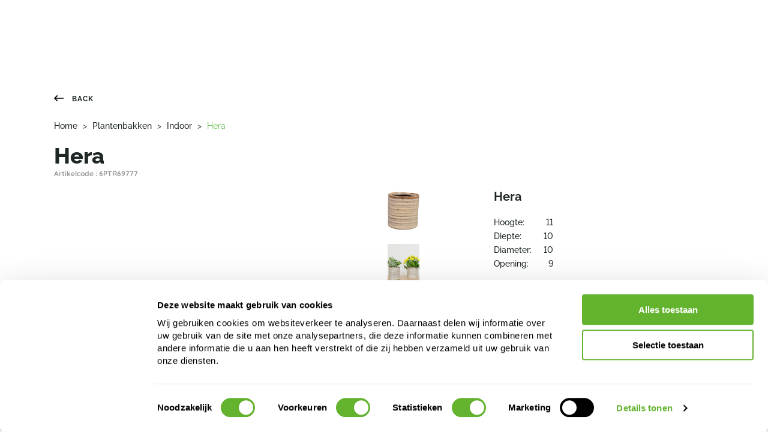

--- FILE ---
content_type: image/svg+xml
request_url: https://www.nieuwkoop-europe.com/assets/img/logo-new-nieuwkoop-europe.svg
body_size: 1121
content:
<svg
    xmlns="http://www.w3.org/2000/svg" version="1.2" viewBox="0 0 1056 608">
    <style>.s0{fill:#006330}.s1{fill:#63b32e}.s2{fill:#dc2c34}</style>
    <g id="Laag 1">
        <g id="&lt;Group&gt;">
            <path id="&lt;Compound Path&gt;" d="M0 375.6h17.1l63.3 78.1v-78.1h19.9v109.9H83.2l-63.3-77.9v77.9H0z" class="s0"/>
            <path d="M137.6 375.6H158v109.9h-20.4zM195.3 375.6h73.5v17.9h-53.1v27.3h51.7v17.8h-51.7v29h53.7v17.9h-74.1zM374.6 375.6H395v66.6c0 27.5-19.8 45.5-47.5 45.5-27.6 0-47.4-18-47.4-45.5v-66.6h20.4v67.1c0 17.4 11.2 27.1 27 27.1 15.9 0 27.1-9.7 27.1-27.1zM530 454.9l22-79.3h20.4l-33.7 109.9h-16.2l-27.6-83-27.7 83H451l-33.7-109.9h20.4l22 79.3 27.1-79.3h16.1zM598.7 375.6h20.4v52.3l44-52.3h23.5l-45 53.7 47.2 56.2h-24.3l-45.4-54.8v54.8h-20.4z" class="s0"/>
            <path fill-rule="evenodd" d="M754.9 373.4c35 0 58.4 25.3 58.4 57.2 0 31.8-23.4 57.1-58.4 57.1-34.8 0-58.4-25.1-58.4-57.1 0-31.9 23.6-57.2 58.4-57.2zm-38 57.2c0 21 14.3 39.5 38 39.5 23.9 0 38-18.5 38-39.5 0-21.2-14.1-39.6-38-39.6-23.7 0-38 18.4-38 39.6zM889.3 373.4c35 0 58.4 25.3 58.4 57.2 0 31.8-23.4 57.1-58.4 57.1-34.9 0-58.4-25.1-58.4-57.1 0-31.9 23.5-57.2 58.4-57.2zm-38 57.2c0 21 14.3 39.5 38 39.5 23.9 0 38-18.5 38-39.5 0-21.2-14.1-39.6-38-39.6-23.7 0-38 18.4-38 39.6zM991.1 454.6v30.9h-20.4V375.6h46.5c23.4 0 39.9 17.8 39.9 39.4 0 21.7-16.5 39.6-39.9 39.6zm23.4-17.6c13.5 0 22.1-9.9 22.1-22s-8.6-21.8-22.1-21.8h-23.4V437z" class="s0"/>
            <path d="M571.7 163.9c15.2 46.4 26.9 104.5 32.5 135.2C638.3 183.4 748.3 64 793.1 18.9c-47 22.4-152.4 76.8-221.4 145zM388.1 1.8c-18.6 0-34.9.8-45 1.4-36.2 2.2-45.7 28.5-48.1 39.7-14.7 67.6-27 144.4-32.8 182.2 13.2-21.7 35.9-57.8 63-94.5C374.7 63.5 417.9 21.7 453.7 6c-21.1-3.2-44.8-4.2-65.6-4.2z" class="s1"/>
            <path d="M472 11.1c25.5 6.8 56.3 59.4 87 148.7 19 55.2 33 131.6 37.1 155.1H452.9c-2.6-19.8-12.4-88.9-23.9-128.8C417.5 146 394.2 85.9 388.3 71q.2-.2.3-.4c32.2-34.2 60.3-54.2 83.4-59.5z" class="s0"/>
            <path id="&lt;Path&gt;" d="M664.7 298.9c0 8.9-7.2 16-16 16s-16-7.1-16-16c0-8.8 7.2-16 16-16s16 7.2 16 16z" class="s2"/>
            <path d="M710.1 299.4c0 8.8-7.1 16-16 16-8.8 0-16-7.2-16-16 0-8.9 7.2-16 16-16 8.9 0 16 7.1 16 16zM756.8 299.4c0 8.8-7.1 16-16 16-8.8 0-16-7.2-16-16 0-8.9 7.2-16 16-16 8.9 0 16 7.1 16 16zM333.3 298.9c0 8.9-7.2 16-16 16-8.9 0-16-7.1-16-16 0-8.8 7.1-16 16-16 8.8 0 16 7.2 16 16zM378.7 299.4c0 8.8-7.2 16-16 16-8.9 0-16-7.2-16-16 0-8.9 7.1-16 16-16 8.8 0 16 7.1 16 16zM425.4 299.4c0 8.8-7.2 16-16 16-8.9 0-16-7.2-16-16 0-8.9 7.1-16 16-16 8.8 0 16 7.1 16 16zM301.3 546.1h40.5v9.9h-29.3v15.1H341v9.8h-28.5v16h29.7v9.9h-40.9zM422 546.1h11.3v36.8c0 15.1-10.9 25.1-26.2 25.1-15.2 0-26.1-10-26.1-25.1v-36.8h11.2v37c0 9.7 6.2 15 14.9 15 8.8 0 14.9-5.3 14.9-15z" class="s2"/>
            <path fill-rule="evenodd" d="M489.3 589.4H480v17.4h-11.2v-60.7h26.7c12.9 0 22 9.7 22 21.6 0 9.5-5.8 17.6-14.7 20.5l17.3 18.6h-14.9zm4.7-9.7c7.5 0 12.2-5.3 12.2-12 0-6.6-4.7-11.8-12.2-11.8h-13.9v23.8zM577.3 544.9c19.4 0 32.3 14 32.3 31.6S596.7 608 577.3 608c-19.2 0-32.2-13.9-32.2-31.5s13-31.6 32.2-31.6zm-20.9 31.6c0 11.6 7.9 21.8 20.9 21.8 13.2 0 21-10.2 21-21.8 0-11.7-7.8-21.9-21-21.9-13 0-20.9 10.2-20.9 21.9zM648.9 589.7v17.1h-11.2v-60.7h25.6c12.9 0 22 9.8 22 21.8 0 11.9-9.1 21.8-22 21.8zm12.9-9.7c7.5 0 12.2-5.4 12.2-12.1 0-6.7-4.7-12.1-12.2-12.1h-12.9V580z" class="s2"/>
            <path d="M715.9 546.1h40.6v9.9h-29.3v15.1h28.5v9.8h-28.5v16h29.6v9.9h-40.9z" class="s2"/>
        </g>
    </g>
</svg>


--- FILE ---
content_type: text/javascript; charset=utf-8
request_url: https://www.nieuwkoop-europe.com/main-HVZB36E3.js
body_size: 210791
content:
import{a as sm}from"./chunk-HQKLBQ6R.js";import{a as En,b as im}from"./chunk-UUYXY3C5.js";import{a as Ra}from"./chunk-SCJ3L66F.js";import{a as Op}from"./chunk-T4OVTK5Y.js";import{a as Yp,b as Xp,c as Qp,d as Kp,e as em}from"./chunk-VKWO5TU4.js";import{a as Pn,b as wn,c as Hi}from"./chunk-PS6OP2SF.js";import{a as tm}from"./chunk-BEO2IIUZ.js";import{a as Na}from"./chunk-XTLGDJYY.js";import{a as qr,b as Mp,c as qp,d as Jp,f as Fo,g as Va,h as il,i as Ba}from"./chunk-PCFGY6VW.js";import"./chunk-XLEHX25T.js";import{b as Tn}from"./chunk-R34CEIMB.js";import{a as qn,b as Yt,c as yp,d as xi,e as Sp,f as Se,g as Ea,h as Ia,i as Po,j as Aa,k as Wn}from"./chunk-A72PEVFX.js";import{a as Yn}from"./chunk-ZYN6QWJG.js";import{a as ji,b as vt,c as Fn,d as Ui,e as $i}from"./chunk-O4GJ2ZLZ.js";import{a as el,b as Oa}from"./chunk-UMH2GJXD.js";import{a as Bi,b as Lp,c as zi}from"./chunk-IFQUHGJE.js";import{A as om,B as rm,C as am,b as mp,l as Be,m as Ai,o as vp,p as Js,q as $n,r as Ta,s as ir,t as Wp,y as tl,z as nm}from"./chunk-56QKJHLC.js";import{a as $p}from"./chunk-NTS4D6VG.js";import{a as Dp,b as Zp,c as Ut}from"./chunk-W42SQGL7.js";import{$ as jp,C as bn,E as hp,I as bp,J as Da,K as Ma,L as Rp,M as Np,Q as Bp,R as xn,S as La,T as wo,V as Sn,Y as zp,Z as Gp,a as $r,aa as Hp,b as Rd,ba as Up,c as Nd,ca as Gi,d as xo,e as ap,g as xa,k as Sa,p as Pa}from"./chunk-7XUMAXKZ.js";import{b as To}from"./chunk-H6SZGOV7.js";import{b as Fa,c as So}from"./chunk-JF4WDSA4.js";import{a as xp}from"./chunk-WXJDPYNT.js";import{a as nr,b as jt,c as Vp,d as Ht}from"./chunk-Q4JJLBYU.js";import{a as ka,b as st}from"./chunk-WOYKTATK.js";import{a as ba}from"./chunk-OISPJK3R.js";import{a as _t,b as Ct}from"./chunk-CXTLEJ7P.js";import{b as Pp,c as wp,d as Tp,e as gt,g as Fp,h as Ep,i as Ip,j as kp,k as Ap,l as Gt,m as Si,n as ht}from"./chunk-7DKIPW76.js";import{$ as _p,G as fp,I as gp,_ as wa,a as Oe,aa as yn,ba as Cp,e as lp,m as cp,o as dp,u as tr,v as up,x as pp}from"./chunk-LC2DQ7F5.js";import{a as lm}from"./chunk-H4R7O3NJ.js";import{a as rp}from"./chunk-KB57YJGU.js";import{a as oi}from"./chunk-SQXYKWQZ.js";import{a as at}from"./chunk-JWGQDHAC.js";import{a as xe,b as op,c as ya}from"./chunk-D4RF7FUT.js";import{Ah as bi,Bh as Qu,C as Bd,Ch as ma,Db as ou,Dh as Ku,E as Ko,Ec as Yr,Ef as Ii,Eg as Ks,Eh as Zu,Fa as Yd,Fg as Lu,G as Zo,Gg as Ou,Hf as hu,Hg as Vu,Hh as yi,If as fu,Ig as sa,Jf as gu,K as zd,Kf as Jr,Kg as Ru,La as Xd,Lf as _u,Lg as Nu,Ma as Qd,Mf as Cu,Mg as la,Mh as ha,N as Gd,Nf as vu,Nh as gn,Of as bu,Og as Bu,Oh as Ju,Pa as Kd,Pf as yu,Pg as ca,Q as jd,Qe as mu,Qf as xu,Qh as _n,Rf as Qs,Rh as ep,Sa as Zd,Sb as ru,Sg as yo,T as Jo,Ta as Jd,Tf as ea,Ub as au,Uf as Su,V as Un,Va as eu,Vf as Pu,Vg as zu,Wb as su,Wd as pu,Wf as ta,Wg as da,Wh as Fe,X as Hd,Xf as ia,Xg as Gu,Yb as lu,Yg as Zs,Za as Wr,Zc as Xr,Zf as wu,_ as Ud,_a as tu,_d as Kr,_g as ju,a as J,ad as du,ag as na,ah as Hu,b as $s,bb as iu,bh as Uu,c as ut,dd as Qr,de as Zr,dg as vo,e as qs,ei as Cn,f as Ur,fb as nu,g as Ad,gb as er,gh as $u,gi as vn,hd as uu,hf as Wt,hg as Tu,hh as qu,hi as fa,ih as Wu,ii as _a,j as Dd,jc as cu,jg as Fu,ji as tp,k as Md,ki,l as Ws,li as ip,m as Ld,n as Od,na as $d,ni as Ca,o as me,oa as qd,oi as va,p as q,pg as Eu,ph as Yu,pi as np,q as Vd,qa as Wd,qg as Iu,r as ni,rg as oa,rh as ua,tg as ra,th as Xu,ug as aa,uh as pa,vb as Xs,vg as ku,wg as Au,xg as bo,y as Ys,yg as Du,zg as Mu}from"./chunk-4I46BKXN.js";import{$ as jc,$b as pi,Ab as td,Ac as _i,Ad as _d,Ba as Wc,Bb as id,Bc as rt,Bd as Cd,C as Nc,Cc as pe,Cd as vd,D as qe,Da as I,Db as nt,Dc as Ri,Dd as bd,E as Bc,Ea as k,Eb as Gs,Ec as od,Ed as yd,Fa as Zt,Fb as js,Fc as N,Ga as Wo,Gb as f,Gc as U,Ha as Mr,Hb as g,Hc as Pe,Ia as co,Ib as Vr,Id as xd,Ja as ye,Jb as Rr,Jc as Co,Jd as Sd,Ka as uo,Kb as ee,Kc as rd,Kd as Hs,L as $o,Lb as te,Ld as Qo,M as mn,Ma as hi,Mb as y,Mc as ad,Md as Pd,N as Re,Nb as u,Nc as dt,Nd as Us,Ob as m,Oc as Ge,Pb as L,Pc as sd,Q as lo,Qa as Bt,Qb as It,Qc as Ze,Qd as ti,R as Ir,Ra as nn,Rb as kt,Rc as V,Rd as wd,S as zc,Sb as hn,Sc as qt,Sd as ii,Ta as fi,Tb as fo,Td as Ye,U as Qe,Ua as Yc,Ub as go,Ud as Td,Va as Xc,Vb as on,Vd as Fd,W as Gc,Wa as Ee,Wb as B,Wc as rn,Wd as Ed,Xa as Bs,Xb as _o,Xd as Id,Yb as M,Yd as kd,Z as qo,Zc as Hn,_a as Le,_b as c,_c as ld,a as Ie,ab as it,ac as Mt,b as Nt,bb as Oi,bc as Yo,bd as Br,cb as po,cc as zt,d as Lc,db as l,dc as St,dd as cd,eb as Qc,ec as Pt,ed as ke,fa as Hc,fb as Jt,g as Vs,ga as Uc,gb as Vi,gc as $t,hc as gi,hd as Ci,ia as Fi,ib as Kc,ic as se,id as fn,jc as Lt,jd as dd,ka as Rs,kb as Zc,kc as Ne,kd as ud,la as Ei,lb as jn,ld as Ni,m as Fr,ma as kr,mb as mo,mc as wt,md as zr,nc as b,nd as vi,o as zn,oa as tn,ob as Jc,oc as Y,od as pd,pa as Ns,pc as T,q as $e,qa as Ar,qb as ne,qc as He,qd as md,r as Oc,ra as Me,rb as ei,rc as Ke,rd as Ae,s as di,sa as $c,sb as ui,sc as Ot,sd as Gr,t as Vc,ta as qc,tb as Lr,tc as ot,td as jr,ua as mt,ub as ho,uc as Vt,ud as hd,v as Gn,va as Kt,vb as Dt,vc as nd,vd as fd,w as Rc,wa as At,wb as ed,wc as Nr,x as Er,xa as et,xc as Rt,xd as gd,y as pn,ya as F,yb as Or,yc as A,za as Dr,zb as zs,zc as Xo,zd as Hr}from"./chunk-O4ENZRKV.js";function cm(t){return t!==null&&typeof t=="object"&&"constructor"in t&&t.constructor===Object}function nl(t={},n={}){let e=["__proto__","constructor","prototype"];Object.keys(n).filter(i=>e.indexOf(i)<0).forEach(i=>{typeof t[i]>"u"?t[i]=n[i]:cm(n[i])&&cm(t[i])&&Object.keys(n[i]).length>0&&nl(t[i],n[i])})}var dm={body:{},addEventListener(){},removeEventListener(){},activeElement:{blur(){},nodeName:""},querySelector(){return null},querySelectorAll(){return[]},getElementById(){return null},createEvent(){return{initEvent(){}}},createElement(){return{children:[],childNodes:[],style:{},setAttribute(){},getElementsByTagName(){return[]}}},createElementNS(){return{}},importNode(){return null},location:{hash:"",host:"",hostname:"",href:"",origin:"",pathname:"",protocol:"",search:""}};function Xe(){let t=typeof document<"u"?document:{};return nl(t,dm),t}var J0={document:dm,navigator:{userAgent:""},location:{hash:"",host:"",hostname:"",href:"",origin:"",pathname:"",protocol:"",search:""},history:{replaceState(){},pushState(){},go(){},back(){}},CustomEvent:function(){return this},addEventListener(){},removeEventListener(){},getComputedStyle(){return{getPropertyValue(){return""}}},Image(){},Date(){},screen:{},setTimeout(){},clearTimeout(){},matchMedia(){return{}},requestAnimationFrame(t){return typeof setTimeout>"u"?(t(),null):setTimeout(t,0)},cancelAnimationFrame(t){typeof setTimeout>"u"||clearTimeout(t)}};function Ue(){let t=typeof window<"u"?window:{};return nl(t,J0),t}function an(t=""){return t.trim().split(" ").filter(n=>!!n.trim())}function um(t){let n=t;Object.keys(n).forEach(e=>{try{n[e]=null}catch{}try{delete n[e]}catch{}})}function qi(t,n=0){return setTimeout(t,n)}function Xt(){return Date.now()}function eg(t){let n=Ue(),e;return n.getComputedStyle&&(e=n.getComputedStyle(t,null)),!e&&t.currentStyle&&(e=t.currentStyle),e||(e=t.style),e}function or(t,n="x"){let e=Ue(),i,o,r,a=eg(t);return e.WebKitCSSMatrix?(o=a.transform||a.webkitTransform,o.split(",").length>6&&(o=o.split(", ").map(d=>d.replace(",",".")).join(", ")),r=new e.WebKitCSSMatrix(o==="none"?"":o)):(r=a.MozTransform||a.OTransform||a.MsTransform||a.msTransform||a.transform||a.getPropertyValue("transform").replace("translate(","matrix(1, 0, 0, 1,"),i=r.toString().split(",")),n==="x"&&(e.WebKitCSSMatrix?o=r.m41:i.length===16?o=parseFloat(i[12]):o=parseFloat(i[4])),n==="y"&&(e.WebKitCSSMatrix?o=r.m42:i.length===16?o=parseFloat(i[13]):o=parseFloat(i[5])),o||0}function Eo(t){return typeof t=="object"&&t!==null&&t.constructor&&Object.prototype.toString.call(t).slice(8,-1)==="Object"}function tg(t){return typeof window<"u"&&typeof window.HTMLElement<"u"?t instanceof HTMLElement:t&&(t.nodeType===1||t.nodeType===11)}function ri(...t){let n=Object(t[0]),e=["__proto__","constructor","prototype"];for(let i=1;i<t.length;i+=1){let o=t[i];if(o!=null&&!tg(o)){let r=Object.keys(Object(o)).filter(a=>e.indexOf(a)<0);for(let a=0,d=r.length;a<d;a+=1){let p=r[a],h=Object.getOwnPropertyDescriptor(o,p);h!==void 0&&h.enumerable&&(Eo(n[p])&&Eo(o[p])?o[p].__swiper__?n[p]=o[p]:ri(n[p],o[p]):!Eo(n[p])&&Eo(o[p])?(n[p]={},o[p].__swiper__?n[p]=o[p]:ri(n[p],o[p])):n[p]=o[p])}}}return n}function Xn(t,n,e){t.style.setProperty(n,e)}function ol({swiper:t,targetPosition:n,side:e}){let i=Ue(),o=-t.translate,r=null,a,d=t.params.speed;t.wrapperEl.style.scrollSnapType="none",i.cancelAnimationFrame(t.cssModeFrameID);let p=n>o?"next":"prev",h=(v,S)=>p==="next"&&v>=S||p==="prev"&&v<=S,x=()=>{a=new Date().getTime(),r===null&&(r=a);let v=Math.max(Math.min((a-r)/d,1),0),S=.5-Math.cos(v*Math.PI)/2,_=o+S*(n-o);if(h(_,n)&&(_=n),t.wrapperEl.scrollTo({[e]:_}),h(_,n)){t.wrapperEl.style.overflow="hidden",t.wrapperEl.style.scrollSnapType="",setTimeout(()=>{t.wrapperEl.style.overflow="",t.wrapperEl.scrollTo({[e]:_})}),i.cancelAnimationFrame(t.cssModeFrameID);return}t.cssModeFrameID=i.requestAnimationFrame(x)};x()}function ai(t){return t.querySelector(".swiper-slide-transform")||t.shadowRoot&&t.shadowRoot.querySelector(".swiper-slide-transform")||t}function lt(t,n=""){let e=Ue(),i=[...t.children];return e.HTMLSlotElement&&t instanceof HTMLSlotElement&&i.push(...t.assignedElements()),n?i.filter(o=>o.matches(n)):i}function ig(t,n){let e=[n];for(;e.length>0;){let i=e.shift();if(t===i)return!0;e.push(...i.children,...i.shadowRoot?i.shadowRoot.children:[],...i.assignedElements?i.assignedElements():[])}}function pm(t,n){let e=Ue(),i=n.contains(t);return!i&&e.HTMLSlotElement&&n instanceof HTMLSlotElement&&(i=[...n.assignedElements()].includes(t),i||(i=ig(t,n))),i}function rr(t){try{console.warn(t);return}catch{}}function bt(t,n=[]){let e=document.createElement(t);return e.classList.add(...Array.isArray(n)?n:an(n)),e}function Qn(t){let n=Ue(),e=Xe(),i=t.getBoundingClientRect(),o=e.body,r=t.clientTop||o.clientTop||0,a=t.clientLeft||o.clientLeft||0,d=t===n?n.scrollY:t.scrollTop,p=t===n?n.scrollX:t.scrollLeft;return{top:i.top+d-r,left:i.left+p-a}}function mm(t,n){let e=[];for(;t.previousElementSibling;){let i=t.previousElementSibling;n?i.matches(n)&&e.push(i):e.push(i),t=i}return e}function hm(t,n){let e=[];for(;t.nextElementSibling;){let i=t.nextElementSibling;n?i.matches(n)&&e.push(i):e.push(i),t=i}return e}function sn(t,n){return Ue().getComputedStyle(t,null).getPropertyValue(n)}function In(t){let n=t,e;if(n){for(e=0;(n=n.previousSibling)!==null;)n.nodeType===1&&(e+=1);return e}}function Di(t,n){let e=[],i=t.parentElement;for(;i;)n?i.matches(n)&&e.push(i):e.push(i),i=i.parentElement;return e}function kn(t,n){function e(i){i.target===t&&(n.call(t,i),t.removeEventListener("transitionend",e))}n&&t.addEventListener("transitionend",e)}function ar(t,n,e){let i=Ue();return e?t[n==="width"?"offsetWidth":"offsetHeight"]+parseFloat(i.getComputedStyle(t,null).getPropertyValue(n==="width"?"margin-right":"margin-top"))+parseFloat(i.getComputedStyle(t,null).getPropertyValue(n==="width"?"margin-left":"margin-bottom")):t.offsetWidth}function De(t){return(Array.isArray(t)?t:[t]).filter(n=>!!n)}function An(t){return n=>Math.abs(n)>0&&t.browser&&t.browser.need3dFix&&Math.abs(n)%90===0?n+.001:n}function yt(t,n=""){typeof trustedTypes<"u"?t.innerHTML=trustedTypes.createPolicy("html",{createHTML:e=>e}).createHTML(n):t.innerHTML=n}var rl;function ng(){let t=Ue(),n=Xe();return{smoothScroll:n.documentElement&&n.documentElement.style&&"scrollBehavior"in n.documentElement.style,touch:!!("ontouchstart"in t||t.DocumentTouch&&n instanceof t.DocumentTouch)}}function vm(){return rl||(rl=ng()),rl}var al;function og({userAgent:t}={}){let n=vm(),e=Ue(),i=e.navigator.platform,o=t||e.navigator.userAgent,r={ios:!1,android:!1},a=e.screen.width,d=e.screen.height,p=o.match(/(Android);?[\s\/]+([\d.]+)?/),h=o.match(/(iPad)(?!\1).*OS\s([\d_]+)/),x=o.match(/(iPod)(.*OS\s([\d_]+))?/),v=!h&&o.match(/(iPhone\sOS|iOS)\s([\d_]+)/),S=i==="Win32",_=i==="MacIntel",C=["1024x1366","1366x1024","834x1194","1194x834","834x1112","1112x834","768x1024","1024x768","820x1180","1180x820","810x1080","1080x810"];return!h&&_&&n.touch&&C.indexOf(`${a}x${d}`)>=0&&(h=o.match(/(Version)\/([\d.]+)/),h||(h=[0,1,"13_0_0"]),_=!1),p&&!S&&(r.os="android",r.android=!0),(h||v||x)&&(r.os="ios",r.ios=!0),r}function bm(t={}){return al||(al=og(t)),al}var sl;function rg(){let t=Ue(),n=bm(),e=!1;function i(){let d=t.navigator.userAgent.toLowerCase();return d.indexOf("safari")>=0&&d.indexOf("chrome")<0&&d.indexOf("android")<0}if(i()){let d=String(t.navigator.userAgent);if(d.includes("Version/")){let[p,h]=d.split("Version/")[1].split(" ")[0].split(".").map(x=>Number(x));e=p<16||p===16&&h<2}}let o=/(iPhone|iPod|iPad).*AppleWebKit(?!.*Safari)/i.test(t.navigator.userAgent),r=i(),a=r||o&&n.ios;return{isSafari:e||r,needPerspectiveFix:e,need3dFix:a,isWebView:o}}function ym(){return sl||(sl=rg()),sl}function ag({swiper:t,on:n,emit:e}){let i=Ue(),o=null,r=null,a=()=>{!t||t.destroyed||!t.initialized||(e("beforeResize"),e("resize"))},d=()=>{!t||t.destroyed||!t.initialized||(o=new ResizeObserver(x=>{r=i.requestAnimationFrame(()=>{let{width:v,height:S}=t,_=v,C=S;x.forEach(({contentBoxSize:P,contentRect:D,target:w})=>{w&&w!==t.el||(_=D?D.width:(P[0]||P).inlineSize,C=D?D.height:(P[0]||P).blockSize)}),(_!==v||C!==S)&&a()})}),o.observe(t.el))},p=()=>{r&&i.cancelAnimationFrame(r),o&&o.unobserve&&t.el&&(o.unobserve(t.el),o=null)},h=()=>{!t||t.destroyed||!t.initialized||e("orientationchange")};n("init",()=>{if(t.params.resizeObserver&&typeof i.ResizeObserver<"u"){d();return}i.addEventListener("resize",a),i.addEventListener("orientationchange",h)}),n("destroy",()=>{p(),i.removeEventListener("resize",a),i.removeEventListener("orientationchange",h)})}function sg({swiper:t,extendParams:n,on:e,emit:i}){let o=[],r=Ue(),a=(h,x={})=>{let v=r.MutationObserver||r.WebkitMutationObserver,S=new v(_=>{if(t.__preventObserver__)return;if(_.length===1){i("observerUpdate",_[0]);return}let C=function(){i("observerUpdate",_[0])};r.requestAnimationFrame?r.requestAnimationFrame(C):r.setTimeout(C,0)});S.observe(h,{attributes:typeof x.attributes>"u"?!0:x.attributes,childList:t.isElement||(typeof x.childList>"u"?!0:x).childList,characterData:typeof x.characterData>"u"?!0:x.characterData}),o.push(S)},d=()=>{if(t.params.observer){if(t.params.observeParents){let h=Di(t.hostEl);for(let x=0;x<h.length;x+=1)a(h[x])}a(t.hostEl,{childList:t.params.observeSlideChildren}),a(t.wrapperEl,{attributes:!1})}},p=()=>{o.forEach(h=>{h.disconnect()}),o.splice(0,o.length)};n({observer:!1,observeParents:!1,observeSlideChildren:!1}),e("init",d),e("destroy",p)}var lg={on(t,n,e){let i=this;if(!i.eventsListeners||i.destroyed||typeof n!="function")return i;let o=e?"unshift":"push";return t.split(" ").forEach(r=>{i.eventsListeners[r]||(i.eventsListeners[r]=[]),i.eventsListeners[r][o](n)}),i},once(t,n,e){let i=this;if(!i.eventsListeners||i.destroyed||typeof n!="function")return i;function o(...r){i.off(t,o),o.__emitterProxy&&delete o.__emitterProxy,n.apply(i,r)}return o.__emitterProxy=n,i.on(t,o,e)},onAny(t,n){let e=this;if(!e.eventsListeners||e.destroyed||typeof t!="function")return e;let i=n?"unshift":"push";return e.eventsAnyListeners.indexOf(t)<0&&e.eventsAnyListeners[i](t),e},offAny(t){let n=this;if(!n.eventsListeners||n.destroyed||!n.eventsAnyListeners)return n;let e=n.eventsAnyListeners.indexOf(t);return e>=0&&n.eventsAnyListeners.splice(e,1),n},off(t,n){let e=this;return!e.eventsListeners||e.destroyed||!e.eventsListeners||t.split(" ").forEach(i=>{typeof n>"u"?e.eventsListeners[i]=[]:e.eventsListeners[i]&&e.eventsListeners[i].forEach((o,r)=>{(o===n||o.__emitterProxy&&o.__emitterProxy===n)&&e.eventsListeners[i].splice(r,1)})}),e},emit(...t){let n=this;if(!n.eventsListeners||n.destroyed||!n.eventsListeners)return n;let e,i,o;return typeof t[0]=="string"||Array.isArray(t[0])?(e=t[0],i=t.slice(1,t.length),o=n):(e=t[0].events,i=t[0].data,o=t[0].context||n),i.unshift(o),(Array.isArray(e)?e:e.split(" ")).forEach(a=>{n.eventsAnyListeners&&n.eventsAnyListeners.length&&n.eventsAnyListeners.forEach(d=>{d.apply(o,[a,...i])}),n.eventsListeners&&n.eventsListeners[a]&&n.eventsListeners[a].forEach(d=>{d.apply(o,i)})}),n}};function cg(){let t=this,n,e,i=t.el;typeof t.params.width<"u"&&t.params.width!==null?n=t.params.width:n=i.clientWidth,typeof t.params.height<"u"&&t.params.height!==null?e=t.params.height:e=i.clientHeight,!(n===0&&t.isHorizontal()||e===0&&t.isVertical())&&(n=n-parseInt(sn(i,"padding-left")||0,10)-parseInt(sn(i,"padding-right")||0,10),e=e-parseInt(sn(i,"padding-top")||0,10)-parseInt(sn(i,"padding-bottom")||0,10),Number.isNaN(n)&&(n=0),Number.isNaN(e)&&(e=0),Object.assign(t,{width:n,height:e,size:t.isHorizontal()?n:e}))}function dg(){let t=this;function n(Z,X){return parseFloat(Z.getPropertyValue(t.getDirectionLabel(X))||0)}let e=t.params,{wrapperEl:i,slidesEl:o,rtlTranslate:r,wrongRTL:a}=t,d=t.virtual&&e.virtual.enabled,p=d?t.virtual.slides.length:t.slides.length,h=lt(o,`.${t.params.slideClass}, swiper-slide`),x=d?t.virtual.slides.length:h.length,v=[],S=[],_=[],C=e.slidesOffsetBefore;typeof C=="function"&&(C=e.slidesOffsetBefore.call(t));let P=e.slidesOffsetAfter;typeof P=="function"&&(P=e.slidesOffsetAfter.call(t));let D=t.snapGrid.length,w=t.slidesGrid.length,E=t.size-C-P,O=e.spaceBetween,G=-C,W=0,H=0;if(typeof E>"u")return;typeof O=="string"&&O.indexOf("%")>=0?O=parseFloat(O.replace("%",""))/100*E:typeof O=="string"&&(O=parseFloat(O)),t.virtualSize=-O-C-P,h.forEach(Z=>{r?Z.style.marginLeft="":Z.style.marginRight="",Z.style.marginBottom="",Z.style.marginTop=""}),e.centeredSlides&&e.cssMode&&(Xn(i,"--swiper-centered-offset-before",""),Xn(i,"--swiper-centered-offset-after",""));let K=e.grid&&e.grid.rows>1&&t.grid;K?t.grid.initSlides(h):t.grid&&t.grid.unsetSlides();let R,re=e.slidesPerView==="auto"&&e.breakpoints&&Object.keys(e.breakpoints).filter(Z=>typeof e.breakpoints[Z].slidesPerView<"u").length>0;for(let Z=0;Z<x;Z+=1){R=0;let X=h[Z];if(!(X&&(K&&t.grid.updateSlide(Z,X,h),sn(X,"display")==="none"))){if(d&&e.slidesPerView==="auto")e.virtual.slidesPerViewAutoSlideSize&&(R=e.virtual.slidesPerViewAutoSlideSize),R&&X&&(e.roundLengths&&(R=Math.floor(R)),X.style[t.getDirectionLabel("width")]=`${R}px`);else if(e.slidesPerView==="auto"){re&&(X.style[t.getDirectionLabel("width")]="");let Q=getComputedStyle(X),ie=X.style.transform,le=X.style.webkitTransform;if(ie&&(X.style.transform="none"),le&&(X.style.webkitTransform="none"),e.roundLengths)R=t.isHorizontal()?ar(X,"width",!0):ar(X,"height",!0);else{let he=n(Q,"width"),z=n(Q,"padding-left"),j=n(Q,"padding-right"),$=n(Q,"margin-left"),ce=n(Q,"margin-right"),ve=Q.getPropertyValue("box-sizing");if(ve&&ve==="border-box")R=he+$+ce;else{let{clientWidth:Ve,offsetWidth:We}=X;R=he+z+j+$+ce+(We-Ve)}}ie&&(X.style.transform=ie),le&&(X.style.webkitTransform=le),e.roundLengths&&(R=Math.floor(R))}else R=(E-(e.slidesPerView-1)*O)/e.slidesPerView,e.roundLengths&&(R=Math.floor(R)),X&&(X.style[t.getDirectionLabel("width")]=`${R}px`);X&&(X.swiperSlideSize=R),_.push(R),e.centeredSlides?(G=G+R/2+W/2+O,W===0&&Z!==0&&(G=G-E/2-O),Z===0&&(G=G-E/2-O),Math.abs(G)<1/1e3&&(G=0),e.roundLengths&&(G=Math.floor(G)),H%e.slidesPerGroup===0&&v.push(G),S.push(G)):(e.roundLengths&&(G=Math.floor(G)),(H-Math.min(t.params.slidesPerGroupSkip,H))%t.params.slidesPerGroup===0&&v.push(G),S.push(G),G=G+R+O),t.virtualSize+=R+O,W=R,H+=1}}if(t.virtualSize=Math.max(t.virtualSize,E)+P,r&&a&&(e.effect==="slide"||e.effect==="coverflow")&&(i.style.width=`${t.virtualSize+O}px`),e.setWrapperSize&&(i.style[t.getDirectionLabel("width")]=`${t.virtualSize+O}px`),K&&t.grid.updateWrapperSize(R,v),!e.centeredSlides){let Z=[];for(let X=0;X<v.length;X+=1){let Q=v[X];e.roundLengths&&(Q=Math.floor(Q)),v[X]<=t.virtualSize-E&&Z.push(Q)}v=Z,Math.floor(t.virtualSize-E)-Math.floor(v[v.length-1])>1&&v.push(t.virtualSize-E)}if(d&&e.loop){let Z=_[0]+O;if(e.slidesPerGroup>1){let X=Math.ceil((t.virtual.slidesBefore+t.virtual.slidesAfter)/e.slidesPerGroup),Q=Z*e.slidesPerGroup;for(let ie=0;ie<X;ie+=1)v.push(v[v.length-1]+Q)}for(let X=0;X<t.virtual.slidesBefore+t.virtual.slidesAfter;X+=1)e.slidesPerGroup===1&&v.push(v[v.length-1]+Z),S.push(S[S.length-1]+Z),t.virtualSize+=Z}if(v.length===0&&(v=[0]),O!==0){let Z=t.isHorizontal()&&r?"marginLeft":t.getDirectionLabel("marginRight");h.filter((X,Q)=>!e.cssMode||e.loop?!0:Q!==h.length-1).forEach(X=>{X.style[Z]=`${O}px`})}if(e.centeredSlides&&e.centeredSlidesBounds){let Z=0;_.forEach(Q=>{Z+=Q+(O||0)}),Z-=O;let X=Z>E?Z-E:0;v=v.map(Q=>Q<=0?-C:Q>X?X+P:Q)}if(e.centerInsufficientSlides){let Z=0;_.forEach(Q=>{Z+=Q+(O||0)}),Z-=O;let X=(C||0)+(P||0);if(Z+X<E){let Q=(E-Z-X)/2;v.forEach((ie,le)=>{v[le]=ie-Q}),S.forEach((ie,le)=>{S[le]=ie+Q})}}if(Object.assign(t,{slides:h,snapGrid:v,slidesGrid:S,slidesSizesGrid:_}),e.centeredSlides&&e.cssMode&&!e.centeredSlidesBounds){Xn(i,"--swiper-centered-offset-before",`${-v[0]}px`),Xn(i,"--swiper-centered-offset-after",`${t.size/2-_[_.length-1]/2}px`);let Z=-t.snapGrid[0],X=-t.slidesGrid[0];t.snapGrid=t.snapGrid.map(Q=>Q+Z),t.slidesGrid=t.slidesGrid.map(Q=>Q+X)}if(x!==p&&t.emit("slidesLengthChange"),v.length!==D&&(t.params.watchOverflow&&t.checkOverflow(),t.emit("snapGridLengthChange")),S.length!==w&&t.emit("slidesGridLengthChange"),e.watchSlidesProgress&&t.updateSlidesOffset(),t.emit("slidesUpdated"),!d&&!e.cssMode&&(e.effect==="slide"||e.effect==="fade")){let Z=`${e.containerModifierClass}backface-hidden`,X=t.el.classList.contains(Z);x<=e.maxBackfaceHiddenSlides?X||t.el.classList.add(Z):X&&t.el.classList.remove(Z)}}function ug(t){let n=this,e=[],i=n.virtual&&n.params.virtual.enabled,o=0,r;typeof t=="number"?n.setTransition(t):t===!0&&n.setTransition(n.params.speed);let a=d=>i?n.slides[n.getSlideIndexByData(d)]:n.slides[d];if(n.params.slidesPerView!=="auto"&&n.params.slidesPerView>1)if(n.params.centeredSlides)(n.visibleSlides||[]).forEach(d=>{e.push(d)});else for(r=0;r<Math.ceil(n.params.slidesPerView);r+=1){let d=n.activeIndex+r;if(d>n.slides.length&&!i)break;e.push(a(d))}else e.push(a(n.activeIndex));for(r=0;r<e.length;r+=1)if(typeof e[r]<"u"){let d=e[r].offsetHeight;o=d>o?d:o}(o||o===0)&&(n.wrapperEl.style.height=`${o}px`)}function pg(){let t=this,n=t.slides,e=t.isElement?t.isHorizontal()?t.wrapperEl.offsetLeft:t.wrapperEl.offsetTop:0;for(let i=0;i<n.length;i+=1)n[i].swiperSlideOffset=(t.isHorizontal()?n[i].offsetLeft:n[i].offsetTop)-e-t.cssOverflowAdjustment()}var fm=(t,n,e)=>{n&&!t.classList.contains(e)?t.classList.add(e):!n&&t.classList.contains(e)&&t.classList.remove(e)};function mg(t=this&&this.translate||0){let n=this,e=n.params,{slides:i,rtlTranslate:o,snapGrid:r}=n;if(i.length===0)return;typeof i[0].swiperSlideOffset>"u"&&n.updateSlidesOffset();let a=-t;o&&(a=t),n.visibleSlidesIndexes=[],n.visibleSlides=[];let d=e.spaceBetween;typeof d=="string"&&d.indexOf("%")>=0?d=parseFloat(d.replace("%",""))/100*n.size:typeof d=="string"&&(d=parseFloat(d));for(let p=0;p<i.length;p+=1){let h=i[p],x=h.swiperSlideOffset;e.cssMode&&e.centeredSlides&&(x-=i[0].swiperSlideOffset);let v=(a+(e.centeredSlides?n.minTranslate():0)-x)/(h.swiperSlideSize+d),S=(a-r[0]+(e.centeredSlides?n.minTranslate():0)-x)/(h.swiperSlideSize+d),_=-(a-x),C=_+n.slidesSizesGrid[p],P=_>=0&&_<=n.size-n.slidesSizesGrid[p],D=_>=0&&_<n.size-1||C>1&&C<=n.size||_<=0&&C>=n.size;D&&(n.visibleSlides.push(h),n.visibleSlidesIndexes.push(p)),fm(h,D,e.slideVisibleClass),fm(h,P,e.slideFullyVisibleClass),h.progress=o?-v:v,h.originalProgress=o?-S:S}}function hg(t){let n=this;if(typeof t>"u"){let x=n.rtlTranslate?-1:1;t=n&&n.translate&&n.translate*x||0}let e=n.params,i=n.maxTranslate()-n.minTranslate(),{progress:o,isBeginning:r,isEnd:a,progressLoop:d}=n,p=r,h=a;if(i===0)o=0,r=!0,a=!0;else{o=(t-n.minTranslate())/i;let x=Math.abs(t-n.minTranslate())<1,v=Math.abs(t-n.maxTranslate())<1;r=x||o<=0,a=v||o>=1,x&&(o=0),v&&(o=1)}if(e.loop){let x=n.getSlideIndexByData(0),v=n.getSlideIndexByData(n.slides.length-1),S=n.slidesGrid[x],_=n.slidesGrid[v],C=n.slidesGrid[n.slidesGrid.length-1],P=Math.abs(t);P>=S?d=(P-S)/C:d=(P+C-_)/C,d>1&&(d-=1)}Object.assign(n,{progress:o,progressLoop:d,isBeginning:r,isEnd:a}),(e.watchSlidesProgress||e.centeredSlides&&e.autoHeight)&&n.updateSlidesProgress(t),r&&!p&&n.emit("reachBeginning toEdge"),a&&!h&&n.emit("reachEnd toEdge"),(p&&!r||h&&!a)&&n.emit("fromEdge"),n.emit("progress",o)}var ll=(t,n,e)=>{n&&!t.classList.contains(e)?t.classList.add(e):!n&&t.classList.contains(e)&&t.classList.remove(e)};function fg(){let t=this,{slides:n,params:e,slidesEl:i,activeIndex:o}=t,r=t.virtual&&e.virtual.enabled,a=t.grid&&e.grid&&e.grid.rows>1,d=v=>lt(i,`.${e.slideClass}${v}, swiper-slide${v}`)[0],p,h,x;if(r)if(e.loop){let v=o-t.virtual.slidesBefore;v<0&&(v=t.virtual.slides.length+v),v>=t.virtual.slides.length&&(v-=t.virtual.slides.length),p=d(`[data-swiper-slide-index="${v}"]`)}else p=d(`[data-swiper-slide-index="${o}"]`);else a?(p=n.find(v=>v.column===o),x=n.find(v=>v.column===o+1),h=n.find(v=>v.column===o-1)):p=n[o];p&&(a||(x=hm(p,`.${e.slideClass}, swiper-slide`)[0],e.loop&&!x&&(x=n[0]),h=mm(p,`.${e.slideClass}, swiper-slide`)[0],e.loop&&!h===0&&(h=n[n.length-1]))),n.forEach(v=>{ll(v,v===p,e.slideActiveClass),ll(v,v===x,e.slideNextClass),ll(v,v===h,e.slidePrevClass)}),t.emitSlidesClasses()}var za=(t,n)=>{if(!t||t.destroyed||!t.params)return;let e=()=>t.isElement?"swiper-slide":`.${t.params.slideClass}`,i=n.closest(e());if(i){let o=i.querySelector(`.${t.params.lazyPreloaderClass}`);!o&&t.isElement&&(i.shadowRoot?o=i.shadowRoot.querySelector(`.${t.params.lazyPreloaderClass}`):requestAnimationFrame(()=>{i.shadowRoot&&(o=i.shadowRoot.querySelector(`.${t.params.lazyPreloaderClass}`),o&&o.remove())})),o&&o.remove()}},cl=(t,n)=>{if(!t.slides[n])return;let e=t.slides[n].querySelector('[loading="lazy"]');e&&e.removeAttribute("loading")},pl=t=>{if(!t||t.destroyed||!t.params)return;let n=t.params.lazyPreloadPrevNext,e=t.slides.length;if(!e||!n||n<0)return;n=Math.min(n,e);let i=t.params.slidesPerView==="auto"?t.slidesPerViewDynamic():Math.ceil(t.params.slidesPerView),o=t.activeIndex;if(t.params.grid&&t.params.grid.rows>1){let a=o,d=[a-n];d.push(...Array.from({length:n}).map((p,h)=>a+i+h)),t.slides.forEach((p,h)=>{d.includes(p.column)&&cl(t,h)});return}let r=o+i-1;if(t.params.rewind||t.params.loop)for(let a=o-n;a<=r+n;a+=1){let d=(a%e+e)%e;(d<o||d>r)&&cl(t,d)}else for(let a=Math.max(o-n,0);a<=Math.min(r+n,e-1);a+=1)a!==o&&(a>r||a<o)&&cl(t,a)};function gg(t){let{slidesGrid:n,params:e}=t,i=t.rtlTranslate?t.translate:-t.translate,o;for(let r=0;r<n.length;r+=1)typeof n[r+1]<"u"?i>=n[r]&&i<n[r+1]-(n[r+1]-n[r])/2?o=r:i>=n[r]&&i<n[r+1]&&(o=r+1):i>=n[r]&&(o=r);return e.normalizeSlideIndex&&(o<0||typeof o>"u")&&(o=0),o}function _g(t){let n=this,e=n.rtlTranslate?n.translate:-n.translate,{snapGrid:i,params:o,activeIndex:r,realIndex:a,snapIndex:d}=n,p=t,h,x=_=>{let C=_-n.virtual.slidesBefore;return C<0&&(C=n.virtual.slides.length+C),C>=n.virtual.slides.length&&(C-=n.virtual.slides.length),C};if(typeof p>"u"&&(p=gg(n)),i.indexOf(e)>=0)h=i.indexOf(e);else{let _=Math.min(o.slidesPerGroupSkip,p);h=_+Math.floor((p-_)/o.slidesPerGroup)}if(h>=i.length&&(h=i.length-1),p===r&&!n.params.loop){h!==d&&(n.snapIndex=h,n.emit("snapIndexChange"));return}if(p===r&&n.params.loop&&n.virtual&&n.params.virtual.enabled){n.realIndex=x(p);return}let v=n.grid&&o.grid&&o.grid.rows>1,S;if(n.virtual&&o.virtual.enabled&&o.loop)S=x(p);else if(v){let _=n.slides.find(P=>P.column===p),C=parseInt(_.getAttribute("data-swiper-slide-index"),10);Number.isNaN(C)&&(C=Math.max(n.slides.indexOf(_),0)),S=Math.floor(C/o.grid.rows)}else if(n.slides[p]){let _=n.slides[p].getAttribute("data-swiper-slide-index");_?S=parseInt(_,10):S=p}else S=p;Object.assign(n,{previousSnapIndex:d,snapIndex:h,previousRealIndex:a,realIndex:S,previousIndex:r,activeIndex:p}),n.initialized&&pl(n),n.emit("activeIndexChange"),n.emit("snapIndexChange"),(n.initialized||n.params.runCallbacksOnInit)&&(a!==S&&n.emit("realIndexChange"),n.emit("slideChange"))}function Cg(t,n){let e=this,i=e.params,o=t.closest(`.${i.slideClass}, swiper-slide`);!o&&e.isElement&&n&&n.length>1&&n.includes(t)&&[...n.slice(n.indexOf(t)+1,n.length)].forEach(d=>{!o&&d.matches&&d.matches(`.${i.slideClass}, swiper-slide`)&&(o=d)});let r=!1,a;if(o){for(let d=0;d<e.slides.length;d+=1)if(e.slides[d]===o){r=!0,a=d;break}}if(o&&r)e.clickedSlide=o,e.virtual&&e.params.virtual.enabled?e.clickedIndex=parseInt(o.getAttribute("data-swiper-slide-index"),10):e.clickedIndex=a;else{e.clickedSlide=void 0,e.clickedIndex=void 0;return}i.slideToClickedSlide&&e.clickedIndex!==void 0&&e.clickedIndex!==e.activeIndex&&e.slideToClickedSlide()}var vg={updateSize:cg,updateSlides:dg,updateAutoHeight:ug,updateSlidesOffset:pg,updateSlidesProgress:mg,updateProgress:hg,updateSlidesClasses:fg,updateActiveIndex:_g,updateClickedSlide:Cg};function bg(t=this.isHorizontal()?"x":"y"){let n=this,{params:e,rtlTranslate:i,translate:o,wrapperEl:r}=n;if(e.virtualTranslate)return i?-o:o;if(e.cssMode)return o;let a=or(r,t);return a+=n.cssOverflowAdjustment(),i&&(a=-a),a||0}function yg(t,n){let e=this,{rtlTranslate:i,params:o,wrapperEl:r,progress:a}=e,d=0,p=0,h=0;e.isHorizontal()?d=i?-t:t:p=t,o.roundLengths&&(d=Math.floor(d),p=Math.floor(p)),e.previousTranslate=e.translate,e.translate=e.isHorizontal()?d:p,o.cssMode?r[e.isHorizontal()?"scrollLeft":"scrollTop"]=e.isHorizontal()?-d:-p:o.virtualTranslate||(e.isHorizontal()?d-=e.cssOverflowAdjustment():p-=e.cssOverflowAdjustment(),r.style.transform=`translate3d(${d}px, ${p}px, ${h}px)`);let x,v=e.maxTranslate()-e.minTranslate();v===0?x=0:x=(t-e.minTranslate())/v,x!==a&&e.updateProgress(t),e.emit("setTranslate",e.translate,n)}function xg(){return-this.snapGrid[0]}function Sg(){return-this.snapGrid[this.snapGrid.length-1]}function Pg(t=0,n=this.params.speed,e=!0,i=!0,o){let r=this,{params:a,wrapperEl:d}=r;if(r.animating&&a.preventInteractionOnTransition)return!1;let p=r.minTranslate(),h=r.maxTranslate(),x;if(i&&t>p?x=p:i&&t<h?x=h:x=t,r.updateProgress(x),a.cssMode){let v=r.isHorizontal();if(n===0)d[v?"scrollLeft":"scrollTop"]=-x;else{if(!r.support.smoothScroll)return ol({swiper:r,targetPosition:-x,side:v?"left":"top"}),!0;d.scrollTo({[v?"left":"top"]:-x,behavior:"smooth"})}return!0}return n===0?(r.setTransition(0),r.setTranslate(x),e&&(r.emit("beforeTransitionStart",n,o),r.emit("transitionEnd"))):(r.setTransition(n),r.setTranslate(x),e&&(r.emit("beforeTransitionStart",n,o),r.emit("transitionStart")),r.animating||(r.animating=!0,r.onTranslateToWrapperTransitionEnd||(r.onTranslateToWrapperTransitionEnd=function(S){!r||r.destroyed||S.target===this&&(r.wrapperEl.removeEventListener("transitionend",r.onTranslateToWrapperTransitionEnd),r.onTranslateToWrapperTransitionEnd=null,delete r.onTranslateToWrapperTransitionEnd,r.animating=!1,e&&r.emit("transitionEnd"))}),r.wrapperEl.addEventListener("transitionend",r.onTranslateToWrapperTransitionEnd))),!0}var wg={getTranslate:bg,setTranslate:yg,minTranslate:xg,maxTranslate:Sg,translateTo:Pg};function Tg(t,n){let e=this;e.params.cssMode||(e.wrapperEl.style.transitionDuration=`${t}ms`,e.wrapperEl.style.transitionDelay=t===0?"0ms":""),e.emit("setTransition",t,n)}function xm({swiper:t,runCallbacks:n,direction:e,step:i}){let{activeIndex:o,previousIndex:r}=t,a=e;a||(o>r?a="next":o<r?a="prev":a="reset"),t.emit(`transition${i}`),n&&a==="reset"?t.emit(`slideResetTransition${i}`):n&&o!==r&&(t.emit(`slideChangeTransition${i}`),a==="next"?t.emit(`slideNextTransition${i}`):t.emit(`slidePrevTransition${i}`))}function Fg(t=!0,n){let e=this,{params:i}=e;i.cssMode||(i.autoHeight&&e.updateAutoHeight(),xm({swiper:e,runCallbacks:t,direction:n,step:"Start"}))}function Eg(t=!0,n){let e=this,{params:i}=e;e.animating=!1,!i.cssMode&&(e.setTransition(0),xm({swiper:e,runCallbacks:t,direction:n,step:"End"}))}var Ig={setTransition:Tg,transitionStart:Fg,transitionEnd:Eg};function kg(t=0,n,e=!0,i,o){typeof t=="string"&&(t=parseInt(t,10));let r=this,a=t;a<0&&(a=0);let{params:d,snapGrid:p,slidesGrid:h,previousIndex:x,activeIndex:v,rtlTranslate:S,wrapperEl:_,enabled:C}=r;if(!C&&!i&&!o||r.destroyed||r.animating&&d.preventInteractionOnTransition)return!1;typeof n>"u"&&(n=r.params.speed);let P=Math.min(r.params.slidesPerGroupSkip,a),D=P+Math.floor((a-P)/r.params.slidesPerGroup);D>=p.length&&(D=p.length-1);let w=-p[D];if(d.normalizeSlideIndex)for(let K=0;K<h.length;K+=1){let R=-Math.floor(w*100),re=Math.floor(h[K]*100),Z=Math.floor(h[K+1]*100);typeof h[K+1]<"u"?R>=re&&R<Z-(Z-re)/2?a=K:R>=re&&R<Z&&(a=K+1):R>=re&&(a=K)}if(r.initialized&&a!==v&&(!r.allowSlideNext&&(S?w>r.translate&&w>r.minTranslate():w<r.translate&&w<r.minTranslate())||!r.allowSlidePrev&&w>r.translate&&w>r.maxTranslate()&&(v||0)!==a))return!1;a!==(x||0)&&e&&r.emit("beforeSlideChangeStart"),r.updateProgress(w);let E;a>v?E="next":a<v?E="prev":E="reset";let O=r.virtual&&r.params.virtual.enabled;if(!(O&&o)&&(S&&-w===r.translate||!S&&w===r.translate))return r.updateActiveIndex(a),d.autoHeight&&r.updateAutoHeight(),r.updateSlidesClasses(),d.effect!=="slide"&&r.setTranslate(w),E!=="reset"&&(r.transitionStart(e,E),r.transitionEnd(e,E)),!1;if(d.cssMode){let K=r.isHorizontal(),R=S?w:-w;if(n===0)O&&(r.wrapperEl.style.scrollSnapType="none",r._immediateVirtual=!0),O&&!r._cssModeVirtualInitialSet&&r.params.initialSlide>0?(r._cssModeVirtualInitialSet=!0,requestAnimationFrame(()=>{_[K?"scrollLeft":"scrollTop"]=R})):_[K?"scrollLeft":"scrollTop"]=R,O&&requestAnimationFrame(()=>{r.wrapperEl.style.scrollSnapType="",r._immediateVirtual=!1});else{if(!r.support.smoothScroll)return ol({swiper:r,targetPosition:R,side:K?"left":"top"}),!0;_.scrollTo({[K?"left":"top"]:R,behavior:"smooth"})}return!0}let H=ym().isSafari;return O&&!o&&H&&r.isElement&&r.virtual.update(!1,!1,a),r.setTransition(n),r.setTranslate(w),r.updateActiveIndex(a),r.updateSlidesClasses(),r.emit("beforeTransitionStart",n,i),r.transitionStart(e,E),n===0?r.transitionEnd(e,E):r.animating||(r.animating=!0,r.onSlideToWrapperTransitionEnd||(r.onSlideToWrapperTransitionEnd=function(R){!r||r.destroyed||R.target===this&&(r.wrapperEl.removeEventListener("transitionend",r.onSlideToWrapperTransitionEnd),r.onSlideToWrapperTransitionEnd=null,delete r.onSlideToWrapperTransitionEnd,r.transitionEnd(e,E))}),r.wrapperEl.addEventListener("transitionend",r.onSlideToWrapperTransitionEnd)),!0}function Ag(t=0,n,e=!0,i){typeof t=="string"&&(t=parseInt(t,10));let o=this;if(o.destroyed)return;typeof n>"u"&&(n=o.params.speed);let r=o.grid&&o.params.grid&&o.params.grid.rows>1,a=t;if(o.params.loop)if(o.virtual&&o.params.virtual.enabled)a=a+o.virtual.slidesBefore;else{let d;if(r){let P=a*o.params.grid.rows;d=o.slides.find(D=>D.getAttribute("data-swiper-slide-index")*1===P).column}else d=o.getSlideIndexByData(a);let p=r?Math.ceil(o.slides.length/o.params.grid.rows):o.slides.length,{centeredSlides:h,slidesOffsetBefore:x,slidesOffsetAfter:v}=o.params,S=h||!!x||!!v,_=o.params.slidesPerView;_==="auto"?_=o.slidesPerViewDynamic():(_=Math.ceil(parseFloat(o.params.slidesPerView,10)),S&&_%2===0&&(_=_+1));let C=p-d<_;if(S&&(C=C||d<Math.ceil(_/2)),i&&S&&o.params.slidesPerView!=="auto"&&!r&&(C=!1),C){let P=S?d<o.activeIndex?"prev":"next":d-o.activeIndex-1<o.params.slidesPerView?"next":"prev";o.loopFix({direction:P,slideTo:!0,activeSlideIndex:P==="next"?d+1:d-p+1,slideRealIndex:P==="next"?o.realIndex:void 0})}if(r){let P=a*o.params.grid.rows;a=o.slides.find(D=>D.getAttribute("data-swiper-slide-index")*1===P).column}else a=o.getSlideIndexByData(a)}return requestAnimationFrame(()=>{o.slideTo(a,n,e,i)}),o}function Dg(t,n=!0,e){let i=this,{enabled:o,params:r,animating:a}=i;if(!o||i.destroyed)return i;typeof t>"u"&&(t=i.params.speed);let d=r.slidesPerGroup;r.slidesPerView==="auto"&&r.slidesPerGroup===1&&r.slidesPerGroupAuto&&(d=Math.max(i.slidesPerViewDynamic("current",!0),1));let p=i.activeIndex<r.slidesPerGroupSkip?1:d,h=i.virtual&&r.virtual.enabled;if(r.loop){if(a&&!h&&r.loopPreventsSliding)return!1;if(i.loopFix({direction:"next"}),i._clientLeft=i.wrapperEl.clientLeft,i.activeIndex===i.slides.length-1&&r.cssMode)return requestAnimationFrame(()=>{i.slideTo(i.activeIndex+p,t,n,e)}),!0}return r.rewind&&i.isEnd?i.slideTo(0,t,n,e):i.slideTo(i.activeIndex+p,t,n,e)}function Mg(t,n=!0,e){let i=this,{params:o,snapGrid:r,slidesGrid:a,rtlTranslate:d,enabled:p,animating:h}=i;if(!p||i.destroyed)return i;typeof t>"u"&&(t=i.params.speed);let x=i.virtual&&o.virtual.enabled;if(o.loop){if(h&&!x&&o.loopPreventsSliding)return!1;i.loopFix({direction:"prev"}),i._clientLeft=i.wrapperEl.clientLeft}let v=d?i.translate:-i.translate;function S(E){return E<0?-Math.floor(Math.abs(E)):Math.floor(E)}let _=S(v),C=r.map(E=>S(E)),P=o.freeMode&&o.freeMode.enabled,D=r[C.indexOf(_)-1];if(typeof D>"u"&&(o.cssMode||P)){let E;r.forEach((O,G)=>{_>=O&&(E=G)}),typeof E<"u"&&(D=P?r[E]:r[E>0?E-1:E])}let w=0;if(typeof D<"u"&&(w=a.indexOf(D),w<0&&(w=i.activeIndex-1),o.slidesPerView==="auto"&&o.slidesPerGroup===1&&o.slidesPerGroupAuto&&(w=w-i.slidesPerViewDynamic("previous",!0)+1,w=Math.max(w,0))),o.rewind&&i.isBeginning){let E=i.params.virtual&&i.params.virtual.enabled&&i.virtual?i.virtual.slides.length-1:i.slides.length-1;return i.slideTo(E,t,n,e)}else if(o.loop&&i.activeIndex===0&&o.cssMode)return requestAnimationFrame(()=>{i.slideTo(w,t,n,e)}),!0;return i.slideTo(w,t,n,e)}function Lg(t,n=!0,e){let i=this;if(!i.destroyed)return typeof t>"u"&&(t=i.params.speed),i.slideTo(i.activeIndex,t,n,e)}function Og(t,n=!0,e,i=.5){let o=this;if(o.destroyed)return;typeof t>"u"&&(t=o.params.speed);let r=o.activeIndex,a=Math.min(o.params.slidesPerGroupSkip,r),d=a+Math.floor((r-a)/o.params.slidesPerGroup),p=o.rtlTranslate?o.translate:-o.translate;if(p>=o.snapGrid[d]){let h=o.snapGrid[d],x=o.snapGrid[d+1];p-h>(x-h)*i&&(r+=o.params.slidesPerGroup)}else{let h=o.snapGrid[d-1],x=o.snapGrid[d];p-h<=(x-h)*i&&(r-=o.params.slidesPerGroup)}return r=Math.max(r,0),r=Math.min(r,o.slidesGrid.length-1),o.slideTo(r,t,n,e)}function Vg(){let t=this;if(t.destroyed)return;let{params:n,slidesEl:e}=t,i=n.slidesPerView==="auto"?t.slidesPerViewDynamic():n.slidesPerView,o=t.getSlideIndexWhenGrid(t.clickedIndex),r,a=t.isElement?"swiper-slide":`.${n.slideClass}`,d=t.grid&&t.params.grid&&t.params.grid.rows>1;if(n.loop){if(t.animating)return;r=parseInt(t.clickedSlide.getAttribute("data-swiper-slide-index"),10),n.centeredSlides?t.slideToLoop(r):o>(d?(t.slides.length-i)/2-(t.params.grid.rows-1):t.slides.length-i)?(t.loopFix(),o=t.getSlideIndex(lt(e,`${a}[data-swiper-slide-index="${r}"]`)[0]),qi(()=>{t.slideTo(o)})):t.slideTo(o)}else t.slideTo(o)}var Rg={slideTo:kg,slideToLoop:Ag,slideNext:Dg,slidePrev:Mg,slideReset:Lg,slideToClosest:Og,slideToClickedSlide:Vg};function Ng(t,n){let e=this,{params:i,slidesEl:o}=e;if(!i.loop||e.virtual&&e.params.virtual.enabled)return;let r=()=>{lt(o,`.${i.slideClass}, swiper-slide`).forEach((C,P)=>{C.setAttribute("data-swiper-slide-index",P)})},a=()=>{let _=lt(o,`.${i.slideBlankClass}`);_.forEach(C=>{C.remove()}),_.length>0&&(e.recalcSlides(),e.updateSlides())},d=e.grid&&i.grid&&i.grid.rows>1;i.loopAddBlankSlides&&(i.slidesPerGroup>1||d)&&a();let p=i.slidesPerGroup*(d?i.grid.rows:1),h=e.slides.length%p!==0,x=d&&e.slides.length%i.grid.rows!==0,v=_=>{for(let C=0;C<_;C+=1){let P=e.isElement?bt("swiper-slide",[i.slideBlankClass]):bt("div",[i.slideClass,i.slideBlankClass]);e.slidesEl.append(P)}};if(h){if(i.loopAddBlankSlides){let _=p-e.slides.length%p;v(_),e.recalcSlides(),e.updateSlides()}else rr("Swiper Loop Warning: The number of slides is not even to slidesPerGroup, loop mode may not function properly. You need to add more slides (or make duplicates, or empty slides)");r()}else if(x){if(i.loopAddBlankSlides){let _=i.grid.rows-e.slides.length%i.grid.rows;v(_),e.recalcSlides(),e.updateSlides()}else rr("Swiper Loop Warning: The number of slides is not even to grid.rows, loop mode may not function properly. You need to add more slides (or make duplicates, or empty slides)");r()}else r();let S=i.centeredSlides||!!i.slidesOffsetBefore||!!i.slidesOffsetAfter;e.loopFix({slideRealIndex:t,direction:S?void 0:"next",initial:n})}function Bg({slideRealIndex:t,slideTo:n=!0,direction:e,setTranslate:i,activeSlideIndex:o,initial:r,byController:a,byMousewheel:d}={}){let p=this;if(!p.params.loop)return;p.emit("beforeLoopFix");let{slides:h,allowSlidePrev:x,allowSlideNext:v,slidesEl:S,params:_}=p,{centeredSlides:C,slidesOffsetBefore:P,slidesOffsetAfter:D,initialSlide:w}=_,E=C||!!P||!!D;if(p.allowSlidePrev=!0,p.allowSlideNext=!0,p.virtual&&_.virtual.enabled){n&&(!E&&p.snapIndex===0?p.slideTo(p.virtual.slides.length,0,!1,!0):E&&p.snapIndex<_.slidesPerView?p.slideTo(p.virtual.slides.length+p.snapIndex,0,!1,!0):p.snapIndex===p.snapGrid.length-1&&p.slideTo(p.virtual.slidesBefore,0,!1,!0)),p.allowSlidePrev=x,p.allowSlideNext=v,p.emit("loopFix");return}let O=_.slidesPerView;O==="auto"?O=p.slidesPerViewDynamic():(O=Math.ceil(parseFloat(_.slidesPerView,10)),E&&O%2===0&&(O=O+1));let G=_.slidesPerGroupAuto?O:_.slidesPerGroup,W=E?Math.max(G,Math.ceil(O/2)):G;W%G!==0&&(W+=G-W%G),W+=_.loopAdditionalSlides,p.loopedSlides=W;let H=p.grid&&_.grid&&_.grid.rows>1;h.length<O+W||p.params.effect==="cards"&&h.length<O+W*2?rr("Swiper Loop Warning: The number of slides is not enough for loop mode, it will be disabled or not function properly. You need to add more slides (or make duplicates) or lower the values of slidesPerView and slidesPerGroup parameters"):H&&_.grid.fill==="row"&&rr("Swiper Loop Warning: Loop mode is not compatible with grid.fill = `row`");let K=[],R=[],re=H?Math.ceil(h.length/_.grid.rows):h.length,Z=r&&re-w<O&&!E,X=Z?w:p.activeIndex;typeof o>"u"?o=p.getSlideIndex(h.find($=>$.classList.contains(_.slideActiveClass))):X=o;let Q=e==="next"||!e,ie=e==="prev"||!e,le=0,he=0,j=(H?h[o].column:o)+(E&&typeof i>"u"?-O/2+.5:0);if(j<W){le=Math.max(W-j,G);for(let $=0;$<W-j;$+=1){let ce=$-Math.floor($/re)*re;if(H){let ve=re-ce-1;for(let Ve=h.length-1;Ve>=0;Ve-=1)h[Ve].column===ve&&K.push(Ve)}else K.push(re-ce-1)}}else if(j+O>re-W){he=Math.max(j-(re-W*2),G),Z&&(he=Math.max(he,O-re+w+1));for(let $=0;$<he;$+=1){let ce=$-Math.floor($/re)*re;H?h.forEach((ve,Ve)=>{ve.column===ce&&R.push(Ve)}):R.push(ce)}}if(p.__preventObserver__=!0,requestAnimationFrame(()=>{p.__preventObserver__=!1}),p.params.effect==="cards"&&h.length<O+W*2&&(R.includes(o)&&R.splice(R.indexOf(o),1),K.includes(o)&&K.splice(K.indexOf(o),1)),ie&&K.forEach($=>{h[$].swiperLoopMoveDOM=!0,S.prepend(h[$]),h[$].swiperLoopMoveDOM=!1}),Q&&R.forEach($=>{h[$].swiperLoopMoveDOM=!0,S.append(h[$]),h[$].swiperLoopMoveDOM=!1}),p.recalcSlides(),_.slidesPerView==="auto"?p.updateSlides():H&&(K.length>0&&ie||R.length>0&&Q)&&p.slides.forEach(($,ce)=>{p.grid.updateSlide(ce,$,p.slides)}),_.watchSlidesProgress&&p.updateSlidesOffset(),n){if(K.length>0&&ie){if(typeof t>"u"){let $=p.slidesGrid[X],ve=p.slidesGrid[X+le]-$;d?p.setTranslate(p.translate-ve):(p.slideTo(X+Math.ceil(le),0,!1,!0),i&&(p.touchEventsData.startTranslate=p.touchEventsData.startTranslate-ve,p.touchEventsData.currentTranslate=p.touchEventsData.currentTranslate-ve))}else if(i){let $=H?K.length/_.grid.rows:K.length;p.slideTo(p.activeIndex+$,0,!1,!0),p.touchEventsData.currentTranslate=p.translate}}else if(R.length>0&&Q)if(typeof t>"u"){let $=p.slidesGrid[X],ve=p.slidesGrid[X-he]-$;d?p.setTranslate(p.translate-ve):(p.slideTo(X-he,0,!1,!0),i&&(p.touchEventsData.startTranslate=p.touchEventsData.startTranslate-ve,p.touchEventsData.currentTranslate=p.touchEventsData.currentTranslate-ve))}else{let $=H?R.length/_.grid.rows:R.length;p.slideTo(p.activeIndex-$,0,!1,!0)}}if(p.allowSlidePrev=x,p.allowSlideNext=v,p.controller&&p.controller.control&&!a){let $={slideRealIndex:t,direction:e,setTranslate:i,activeSlideIndex:o,byController:!0};Array.isArray(p.controller.control)?p.controller.control.forEach(ce=>{!ce.destroyed&&ce.params.loop&&ce.loopFix(Nt(Ie({},$),{slideTo:ce.params.slidesPerView===_.slidesPerView?n:!1}))}):p.controller.control instanceof p.constructor&&p.controller.control.params.loop&&p.controller.control.loopFix(Nt(Ie({},$),{slideTo:p.controller.control.params.slidesPerView===_.slidesPerView?n:!1}))}p.emit("loopFix")}function zg(){let t=this,{params:n,slidesEl:e}=t;if(!n.loop||!e||t.virtual&&t.params.virtual.enabled)return;t.recalcSlides();let i=[];t.slides.forEach(o=>{let r=typeof o.swiperSlideIndex>"u"?o.getAttribute("data-swiper-slide-index")*1:o.swiperSlideIndex;i[r]=o}),t.slides.forEach(o=>{o.removeAttribute("data-swiper-slide-index")}),i.forEach(o=>{e.append(o)}),t.recalcSlides(),t.slideTo(t.realIndex,0)}var Gg={loopCreate:Ng,loopFix:Bg,loopDestroy:zg};function jg(t){let n=this;if(!n.params.simulateTouch||n.params.watchOverflow&&n.isLocked||n.params.cssMode)return;let e=n.params.touchEventsTarget==="container"?n.el:n.wrapperEl;n.isElement&&(n.__preventObserver__=!0),e.style.cursor="move",e.style.cursor=t?"grabbing":"grab",n.isElement&&requestAnimationFrame(()=>{n.__preventObserver__=!1})}function Hg(){let t=this;t.params.watchOverflow&&t.isLocked||t.params.cssMode||(t.isElement&&(t.__preventObserver__=!0),t[t.params.touchEventsTarget==="container"?"el":"wrapperEl"].style.cursor="",t.isElement&&requestAnimationFrame(()=>{t.__preventObserver__=!1}))}var Ug={setGrabCursor:jg,unsetGrabCursor:Hg};function $g(t,n=this){function e(i){if(!i||i===Xe()||i===Ue())return null;i.assignedSlot&&(i=i.assignedSlot);let o=i.closest(t);return!o&&!i.getRootNode?null:o||e(i.getRootNode().host)}return e(n)}function gm(t,n,e){let i=Ue(),{params:o}=t,r=o.edgeSwipeDetection,a=o.edgeSwipeThreshold;return r&&(e<=a||e>=i.innerWidth-a)?r==="prevent"?(n.preventDefault(),!0):!1:!0}function qg(t){let n=this,e=Xe(),i=t;i.originalEvent&&(i=i.originalEvent);let o=n.touchEventsData;if(i.type==="pointerdown"){if(o.pointerId!==null&&o.pointerId!==i.pointerId)return;o.pointerId=i.pointerId}else i.type==="touchstart"&&i.targetTouches.length===1&&(o.touchId=i.targetTouches[0].identifier);if(i.type==="touchstart"){gm(n,i,i.targetTouches[0].pageX);return}let{params:r,touches:a,enabled:d}=n;if(!d||!r.simulateTouch&&i.pointerType==="mouse"||n.animating&&r.preventInteractionOnTransition)return;!n.animating&&r.cssMode&&r.loop&&n.loopFix();let p=i.target;if(r.touchEventsTarget==="wrapper"&&!pm(p,n.wrapperEl)||"which"in i&&i.which===3||"button"in i&&i.button>0||o.isTouched&&o.isMoved)return;let h=!!r.noSwipingClass&&r.noSwipingClass!=="",x=i.composedPath?i.composedPath():i.path;h&&i.target&&i.target.shadowRoot&&x&&(p=x[0]);let v=r.noSwipingSelector?r.noSwipingSelector:`.${r.noSwipingClass}`,S=!!(i.target&&i.target.shadowRoot);if(r.noSwiping&&(S?$g(v,p):p.closest(v))){n.allowClick=!0;return}if(r.swipeHandler&&!p.closest(r.swipeHandler))return;a.currentX=i.pageX,a.currentY=i.pageY;let _=a.currentX,C=a.currentY;if(!gm(n,i,_))return;Object.assign(o,{isTouched:!0,isMoved:!1,allowTouchCallbacks:!0,isScrolling:void 0,startMoving:void 0}),a.startX=_,a.startY=C,o.touchStartTime=Xt(),n.allowClick=!0,n.updateSize(),n.swipeDirection=void 0,r.threshold>0&&(o.allowThresholdMove=!1);let P=!0;p.matches(o.focusableElements)&&(P=!1,p.nodeName==="SELECT"&&(o.isTouched=!1)),e.activeElement&&e.activeElement.matches(o.focusableElements)&&e.activeElement!==p&&(i.pointerType==="mouse"||i.pointerType!=="mouse"&&!p.matches(o.focusableElements))&&e.activeElement.blur();let D=P&&n.allowTouchMove&&r.touchStartPreventDefault;(r.touchStartForcePreventDefault||D)&&!p.isContentEditable&&i.preventDefault(),r.freeMode&&r.freeMode.enabled&&n.freeMode&&n.animating&&!r.cssMode&&n.freeMode.onTouchStart(),n.emit("touchStart",i)}function Wg(t){let n=Xe(),e=this,i=e.touchEventsData,{params:o,touches:r,rtlTranslate:a,enabled:d}=e;if(!d||!o.simulateTouch&&t.pointerType==="mouse")return;let p=t;if(p.originalEvent&&(p=p.originalEvent),p.type==="pointermove"&&(i.touchId!==null||p.pointerId!==i.pointerId))return;let h;if(p.type==="touchmove"){if(h=[...p.changedTouches].find(H=>H.identifier===i.touchId),!h||h.identifier!==i.touchId)return}else h=p;if(!i.isTouched){i.startMoving&&i.isScrolling&&e.emit("touchMoveOpposite",p);return}let x=h.pageX,v=h.pageY;if(p.preventedByNestedSwiper){r.startX=x,r.startY=v;return}if(!e.allowTouchMove){p.target.matches(i.focusableElements)||(e.allowClick=!1),i.isTouched&&(Object.assign(r,{startX:x,startY:v,currentX:x,currentY:v}),i.touchStartTime=Xt());return}if(o.touchReleaseOnEdges&&!o.loop)if(e.isVertical()){if(v<r.startY&&e.translate<=e.maxTranslate()||v>r.startY&&e.translate>=e.minTranslate()){i.isTouched=!1,i.isMoved=!1;return}}else{if(a&&(x>r.startX&&-e.translate<=e.maxTranslate()||x<r.startX&&-e.translate>=e.minTranslate()))return;if(!a&&(x<r.startX&&e.translate<=e.maxTranslate()||x>r.startX&&e.translate>=e.minTranslate()))return}if(n.activeElement&&n.activeElement.matches(i.focusableElements)&&n.activeElement!==p.target&&p.pointerType!=="mouse"&&n.activeElement.blur(),n.activeElement&&p.target===n.activeElement&&p.target.matches(i.focusableElements)){i.isMoved=!0,e.allowClick=!1;return}i.allowTouchCallbacks&&e.emit("touchMove",p),r.previousX=r.currentX,r.previousY=r.currentY,r.currentX=x,r.currentY=v;let S=r.currentX-r.startX,_=r.currentY-r.startY;if(e.params.threshold&&Math.sqrt(S**2+_**2)<e.params.threshold)return;if(typeof i.isScrolling>"u"){let H;e.isHorizontal()&&r.currentY===r.startY||e.isVertical()&&r.currentX===r.startX?i.isScrolling=!1:S*S+_*_>=25&&(H=Math.atan2(Math.abs(_),Math.abs(S))*180/Math.PI,i.isScrolling=e.isHorizontal()?H>o.touchAngle:90-H>o.touchAngle)}if(i.isScrolling&&e.emit("touchMoveOpposite",p),typeof i.startMoving>"u"&&(r.currentX!==r.startX||r.currentY!==r.startY)&&(i.startMoving=!0),i.isScrolling||p.type==="touchmove"&&i.preventTouchMoveFromPointerMove){i.isTouched=!1;return}if(!i.startMoving)return;e.allowClick=!1,!o.cssMode&&p.cancelable&&p.preventDefault(),o.touchMoveStopPropagation&&!o.nested&&p.stopPropagation();let C=e.isHorizontal()?S:_,P=e.isHorizontal()?r.currentX-r.previousX:r.currentY-r.previousY;o.oneWayMovement&&(C=Math.abs(C)*(a?1:-1),P=Math.abs(P)*(a?1:-1)),r.diff=C,C*=o.touchRatio,a&&(C=-C,P=-P);let D=e.touchesDirection;e.swipeDirection=C>0?"prev":"next",e.touchesDirection=P>0?"prev":"next";let w=e.params.loop&&!o.cssMode,E=e.touchesDirection==="next"&&e.allowSlideNext||e.touchesDirection==="prev"&&e.allowSlidePrev;if(!i.isMoved){if(w&&E&&e.loopFix({direction:e.swipeDirection}),i.startTranslate=e.getTranslate(),e.setTransition(0),e.animating){let H=new window.CustomEvent("transitionend",{bubbles:!0,cancelable:!0,detail:{bySwiperTouchMove:!0}});e.wrapperEl.dispatchEvent(H)}i.allowMomentumBounce=!1,o.grabCursor&&(e.allowSlideNext===!0||e.allowSlidePrev===!0)&&e.setGrabCursor(!0),e.emit("sliderFirstMove",p)}let O;if(new Date().getTime(),o._loopSwapReset!==!1&&i.isMoved&&i.allowThresholdMove&&D!==e.touchesDirection&&w&&E&&Math.abs(C)>=1){Object.assign(r,{startX:x,startY:v,currentX:x,currentY:v,startTranslate:i.currentTranslate}),i.loopSwapReset=!0,i.startTranslate=i.currentTranslate;return}e.emit("sliderMove",p),i.isMoved=!0,i.currentTranslate=C+i.startTranslate;let G=!0,W=o.resistanceRatio;if(o.touchReleaseOnEdges&&(W=0),C>0?(w&&E&&!O&&i.allowThresholdMove&&i.currentTranslate>(o.centeredSlides?e.minTranslate()-e.slidesSizesGrid[e.activeIndex+1]-(o.slidesPerView!=="auto"&&e.slides.length-o.slidesPerView>=2?e.slidesSizesGrid[e.activeIndex+1]+e.params.spaceBetween:0)-e.params.spaceBetween:e.minTranslate())&&e.loopFix({direction:"prev",setTranslate:!0,activeSlideIndex:0}),i.currentTranslate>e.minTranslate()&&(G=!1,o.resistance&&(i.currentTranslate=e.minTranslate()-1+(-e.minTranslate()+i.startTranslate+C)**W))):C<0&&(w&&E&&!O&&i.allowThresholdMove&&i.currentTranslate<(o.centeredSlides?e.maxTranslate()+e.slidesSizesGrid[e.slidesSizesGrid.length-1]+e.params.spaceBetween+(o.slidesPerView!=="auto"&&e.slides.length-o.slidesPerView>=2?e.slidesSizesGrid[e.slidesSizesGrid.length-1]+e.params.spaceBetween:0):e.maxTranslate())&&e.loopFix({direction:"next",setTranslate:!0,activeSlideIndex:e.slides.length-(o.slidesPerView==="auto"?e.slidesPerViewDynamic():Math.ceil(parseFloat(o.slidesPerView,10)))}),i.currentTranslate<e.maxTranslate()&&(G=!1,o.resistance&&(i.currentTranslate=e.maxTranslate()+1-(e.maxTranslate()-i.startTranslate-C)**W))),G&&(p.preventedByNestedSwiper=!0),!e.allowSlideNext&&e.swipeDirection==="next"&&i.currentTranslate<i.startTranslate&&(i.currentTranslate=i.startTranslate),!e.allowSlidePrev&&e.swipeDirection==="prev"&&i.currentTranslate>i.startTranslate&&(i.currentTranslate=i.startTranslate),!e.allowSlidePrev&&!e.allowSlideNext&&(i.currentTranslate=i.startTranslate),o.threshold>0)if(Math.abs(C)>o.threshold||i.allowThresholdMove){if(!i.allowThresholdMove){i.allowThresholdMove=!0,r.startX=r.currentX,r.startY=r.currentY,i.currentTranslate=i.startTranslate,r.diff=e.isHorizontal()?r.currentX-r.startX:r.currentY-r.startY;return}}else{i.currentTranslate=i.startTranslate;return}!o.followFinger||o.cssMode||((o.freeMode&&o.freeMode.enabled&&e.freeMode||o.watchSlidesProgress)&&(e.updateActiveIndex(),e.updateSlidesClasses()),o.freeMode&&o.freeMode.enabled&&e.freeMode&&e.freeMode.onTouchMove(),e.updateProgress(i.currentTranslate),e.setTranslate(i.currentTranslate))}function Yg(t){let n=this,e=n.touchEventsData,i=t;i.originalEvent&&(i=i.originalEvent);let o;if(i.type==="touchend"||i.type==="touchcancel"){if(o=[...i.changedTouches].find(W=>W.identifier===e.touchId),!o||o.identifier!==e.touchId)return}else{if(e.touchId!==null||i.pointerId!==e.pointerId)return;o=i}if(["pointercancel","pointerout","pointerleave","contextmenu"].includes(i.type)&&!(["pointercancel","contextmenu"].includes(i.type)&&(n.browser.isSafari||n.browser.isWebView)))return;e.pointerId=null,e.touchId=null;let{params:a,touches:d,rtlTranslate:p,slidesGrid:h,enabled:x}=n;if(!x||!a.simulateTouch&&i.pointerType==="mouse")return;if(e.allowTouchCallbacks&&n.emit("touchEnd",i),e.allowTouchCallbacks=!1,!e.isTouched){e.isMoved&&a.grabCursor&&n.setGrabCursor(!1),e.isMoved=!1,e.startMoving=!1;return}a.grabCursor&&e.isMoved&&e.isTouched&&(n.allowSlideNext===!0||n.allowSlidePrev===!0)&&n.setGrabCursor(!1);let v=Xt(),S=v-e.touchStartTime;if(n.allowClick){let W=i.path||i.composedPath&&i.composedPath();n.updateClickedSlide(W&&W[0]||i.target,W),n.emit("tap click",i),S<300&&v-e.lastClickTime<300&&n.emit("doubleTap doubleClick",i)}if(e.lastClickTime=Xt(),qi(()=>{n.destroyed||(n.allowClick=!0)}),!e.isTouched||!e.isMoved||!n.swipeDirection||d.diff===0&&!e.loopSwapReset||e.currentTranslate===e.startTranslate&&!e.loopSwapReset){e.isTouched=!1,e.isMoved=!1,e.startMoving=!1;return}e.isTouched=!1,e.isMoved=!1,e.startMoving=!1;let _;if(a.followFinger?_=p?n.translate:-n.translate:_=-e.currentTranslate,a.cssMode)return;if(a.freeMode&&a.freeMode.enabled){n.freeMode.onTouchEnd({currentPos:_});return}let C=_>=-n.maxTranslate()&&!n.params.loop,P=0,D=n.slidesSizesGrid[0];for(let W=0;W<h.length;W+=W<a.slidesPerGroupSkip?1:a.slidesPerGroup){let H=W<a.slidesPerGroupSkip-1?1:a.slidesPerGroup;typeof h[W+H]<"u"?(C||_>=h[W]&&_<h[W+H])&&(P=W,D=h[W+H]-h[W]):(C||_>=h[W])&&(P=W,D=h[h.length-1]-h[h.length-2])}let w=null,E=null;a.rewind&&(n.isBeginning?E=a.virtual&&a.virtual.enabled&&n.virtual?n.virtual.slides.length-1:n.slides.length-1:n.isEnd&&(w=0));let O=(_-h[P])/D,G=P<a.slidesPerGroupSkip-1?1:a.slidesPerGroup;if(S>a.longSwipesMs){if(!a.longSwipes){n.slideTo(n.activeIndex);return}n.swipeDirection==="next"&&(O>=a.longSwipesRatio?n.slideTo(a.rewind&&n.isEnd?w:P+G):n.slideTo(P)),n.swipeDirection==="prev"&&(O>1-a.longSwipesRatio?n.slideTo(P+G):E!==null&&O<0&&Math.abs(O)>a.longSwipesRatio?n.slideTo(E):n.slideTo(P))}else{if(!a.shortSwipes){n.slideTo(n.activeIndex);return}n.navigation&&(i.target===n.navigation.nextEl||i.target===n.navigation.prevEl)?i.target===n.navigation.nextEl?n.slideTo(P+G):n.slideTo(P):(n.swipeDirection==="next"&&n.slideTo(w!==null?w:P+G),n.swipeDirection==="prev"&&n.slideTo(E!==null?E:P))}}function _m(){let t=this,{params:n,el:e}=t;if(e&&e.offsetWidth===0)return;n.breakpoints&&t.setBreakpoint();let{allowSlideNext:i,allowSlidePrev:o,snapGrid:r}=t,a=t.virtual&&t.params.virtual.enabled;t.allowSlideNext=!0,t.allowSlidePrev=!0,t.updateSize(),t.updateSlides(),t.updateSlidesClasses();let d=a&&n.loop;(n.slidesPerView==="auto"||n.slidesPerView>1)&&t.isEnd&&!t.isBeginning&&!t.params.centeredSlides&&!d?t.slideTo(t.slides.length-1,0,!1,!0):t.params.loop&&!a?t.slideToLoop(t.realIndex,0,!1,!0):t.slideTo(t.activeIndex,0,!1,!0),t.autoplay&&t.autoplay.running&&t.autoplay.paused&&(clearTimeout(t.autoplay.resizeTimeout),t.autoplay.resizeTimeout=setTimeout(()=>{t.autoplay&&t.autoplay.running&&t.autoplay.paused&&t.autoplay.resume()},500)),t.allowSlidePrev=o,t.allowSlideNext=i,t.params.watchOverflow&&r!==t.snapGrid&&t.checkOverflow()}function Xg(t){let n=this;n.enabled&&(n.allowClick||(n.params.preventClicks&&t.preventDefault(),n.params.preventClicksPropagation&&n.animating&&(t.stopPropagation(),t.stopImmediatePropagation())))}function Qg(){let t=this,{wrapperEl:n,rtlTranslate:e,enabled:i}=t;if(!i)return;t.previousTranslate=t.translate,t.isHorizontal()?t.translate=-n.scrollLeft:t.translate=-n.scrollTop,t.translate===0&&(t.translate=0),t.updateActiveIndex(),t.updateSlidesClasses();let o,r=t.maxTranslate()-t.minTranslate();r===0?o=0:o=(t.translate-t.minTranslate())/r,o!==t.progress&&t.updateProgress(e?-t.translate:t.translate),t.emit("setTranslate",t.translate,!1)}function Kg(t){let n=this;za(n,t.target),!(n.params.cssMode||n.params.slidesPerView!=="auto"&&!n.params.autoHeight)&&n.update()}function Zg(){let t=this;t.documentTouchHandlerProceeded||(t.documentTouchHandlerProceeded=!0,t.params.touchReleaseOnEdges&&(t.el.style.touchAction="auto"))}var Sm=(t,n)=>{let e=Xe(),{params:i,el:o,wrapperEl:r,device:a}=t,d=!!i.nested,p=n==="on"?"addEventListener":"removeEventListener",h=n;!o||typeof o=="string"||(e[p]("touchstart",t.onDocumentTouchStart,{passive:!1,capture:d}),o[p]("touchstart",t.onTouchStart,{passive:!1}),o[p]("pointerdown",t.onTouchStart,{passive:!1}),e[p]("touchmove",t.onTouchMove,{passive:!1,capture:d}),e[p]("pointermove",t.onTouchMove,{passive:!1,capture:d}),e[p]("touchend",t.onTouchEnd,{passive:!0}),e[p]("pointerup",t.onTouchEnd,{passive:!0}),e[p]("pointercancel",t.onTouchEnd,{passive:!0}),e[p]("touchcancel",t.onTouchEnd,{passive:!0}),e[p]("pointerout",t.onTouchEnd,{passive:!0}),e[p]("pointerleave",t.onTouchEnd,{passive:!0}),e[p]("contextmenu",t.onTouchEnd,{passive:!0}),(i.preventClicks||i.preventClicksPropagation)&&o[p]("click",t.onClick,!0),i.cssMode&&r[p]("scroll",t.onScroll),i.updateOnWindowResize?t[h](a.ios||a.android?"resize orientationchange observerUpdate":"resize observerUpdate",_m,!0):t[h]("observerUpdate",_m,!0),o[p]("load",t.onLoad,{capture:!0}))};function Jg(){let t=this,{params:n}=t;t.onTouchStart=qg.bind(t),t.onTouchMove=Wg.bind(t),t.onTouchEnd=Yg.bind(t),t.onDocumentTouchStart=Zg.bind(t),n.cssMode&&(t.onScroll=Qg.bind(t)),t.onClick=Xg.bind(t),t.onLoad=Kg.bind(t),Sm(t,"on")}function e_(){Sm(this,"off")}var t_={attachEvents:Jg,detachEvents:e_},Cm=(t,n)=>t.grid&&n.grid&&n.grid.rows>1;function i_(){let t=this,{realIndex:n,initialized:e,params:i,el:o}=t,r=i.breakpoints;if(!r||r&&Object.keys(r).length===0)return;let a=Xe(),d=i.breakpointsBase==="window"||!i.breakpointsBase?i.breakpointsBase:"container",p=["window","container"].includes(i.breakpointsBase)||!i.breakpointsBase?t.el:a.querySelector(i.breakpointsBase),h=t.getBreakpoint(r,d,p);if(!h||t.currentBreakpoint===h)return;let v=(h in r?r[h]:void 0)||t.originalParams,S=Cm(t,i),_=Cm(t,v),C=t.params.grabCursor,P=v.grabCursor,D=i.enabled;S&&!_?(o.classList.remove(`${i.containerModifierClass}grid`,`${i.containerModifierClass}grid-column`),t.emitContainerClasses()):!S&&_&&(o.classList.add(`${i.containerModifierClass}grid`),(v.grid.fill&&v.grid.fill==="column"||!v.grid.fill&&i.grid.fill==="column")&&o.classList.add(`${i.containerModifierClass}grid-column`),t.emitContainerClasses()),C&&!P?t.unsetGrabCursor():!C&&P&&t.setGrabCursor(),["navigation","pagination","scrollbar"].forEach(H=>{if(typeof v[H]>"u")return;let K=i[H]&&i[H].enabled,R=v[H]&&v[H].enabled;K&&!R&&t[H].disable(),!K&&R&&t[H].enable()});let w=v.direction&&v.direction!==i.direction,E=i.loop&&(v.slidesPerView!==i.slidesPerView||w),O=i.loop;w&&e&&t.changeDirection(),ri(t.params,v);let G=t.params.enabled,W=t.params.loop;Object.assign(t,{allowTouchMove:t.params.allowTouchMove,allowSlideNext:t.params.allowSlideNext,allowSlidePrev:t.params.allowSlidePrev}),D&&!G?t.disable():!D&&G&&t.enable(),t.currentBreakpoint=h,t.emit("_beforeBreakpoint",v),e&&(E?(t.loopDestroy(),t.loopCreate(n),t.updateSlides()):!O&&W?(t.loopCreate(n),t.updateSlides()):O&&!W&&t.loopDestroy()),t.emit("breakpoint",v)}function n_(t,n="window",e){if(!t||n==="container"&&!e)return;let i=!1,o=Ue(),r=n==="window"?o.innerHeight:e.clientHeight,a=Object.keys(t).map(d=>{if(typeof d=="string"&&d.indexOf("@")===0){let p=parseFloat(d.substr(1));return{value:r*p,point:d}}return{value:d,point:d}});a.sort((d,p)=>parseInt(d.value,10)-parseInt(p.value,10));for(let d=0;d<a.length;d+=1){let{point:p,value:h}=a[d];n==="window"?o.matchMedia(`(min-width: ${h}px)`).matches&&(i=p):h<=e.clientWidth&&(i=p)}return i||"max"}var o_={setBreakpoint:i_,getBreakpoint:n_};function r_(t,n){let e=[];return t.forEach(i=>{typeof i=="object"?Object.keys(i).forEach(o=>{i[o]&&e.push(n+o)}):typeof i=="string"&&e.push(n+i)}),e}function a_(){let t=this,{classNames:n,params:e,rtl:i,el:o,device:r}=t,a=r_(["initialized",e.direction,{"free-mode":t.params.freeMode&&e.freeMode.enabled},{autoheight:e.autoHeight},{rtl:i},{grid:e.grid&&e.grid.rows>1},{"grid-column":e.grid&&e.grid.rows>1&&e.grid.fill==="column"},{android:r.android},{ios:r.ios},{"css-mode":e.cssMode},{centered:e.cssMode&&e.centeredSlides},{"watch-progress":e.watchSlidesProgress}],e.containerModifierClass);n.push(...a),o.classList.add(...n),t.emitContainerClasses()}function s_(){let t=this,{el:n,classNames:e}=t;!n||typeof n=="string"||(n.classList.remove(...e),t.emitContainerClasses())}var l_={addClasses:a_,removeClasses:s_};function c_(){let t=this,{isLocked:n,params:e}=t,{slidesOffsetBefore:i}=e;if(i){let o=t.slides.length-1,r=t.slidesGrid[o]+t.slidesSizesGrid[o]+i*2;t.isLocked=t.size>r}else t.isLocked=t.snapGrid.length===1;e.allowSlideNext===!0&&(t.allowSlideNext=!t.isLocked),e.allowSlidePrev===!0&&(t.allowSlidePrev=!t.isLocked),n&&n!==t.isLocked&&(t.isEnd=!1),n!==t.isLocked&&t.emit(t.isLocked?"lock":"unlock")}var d_={checkOverflow:c_},Ga={init:!0,direction:"horizontal",oneWayMovement:!1,swiperElementNodeName:"SWIPER-CONTAINER",touchEventsTarget:"wrapper",initialSlide:0,speed:300,cssMode:!1,updateOnWindowResize:!0,resizeObserver:!0,nested:!1,createElements:!1,eventsPrefix:"swiper",enabled:!0,focusableElements:"input, select, option, textarea, button, video, label",width:null,height:null,preventInteractionOnTransition:!1,userAgent:null,url:null,edgeSwipeDetection:!1,edgeSwipeThreshold:20,autoHeight:!1,setWrapperSize:!1,virtualTranslate:!1,effect:"slide",breakpoints:void 0,breakpointsBase:"window",spaceBetween:0,slidesPerView:1,slidesPerGroup:1,slidesPerGroupSkip:0,slidesPerGroupAuto:!1,centeredSlides:!1,centeredSlidesBounds:!1,slidesOffsetBefore:0,slidesOffsetAfter:0,normalizeSlideIndex:!0,centerInsufficientSlides:!1,watchOverflow:!0,roundLengths:!1,touchRatio:1,touchAngle:45,simulateTouch:!0,shortSwipes:!0,longSwipes:!0,longSwipesRatio:.5,longSwipesMs:300,followFinger:!0,allowTouchMove:!0,threshold:5,touchMoveStopPropagation:!1,touchStartPreventDefault:!0,touchStartForcePreventDefault:!1,touchReleaseOnEdges:!1,uniqueNavElements:!0,resistance:!0,resistanceRatio:.85,watchSlidesProgress:!1,grabCursor:!1,preventClicks:!0,preventClicksPropagation:!0,slideToClickedSlide:!1,loop:!1,loopAddBlankSlides:!0,loopAdditionalSlides:0,loopPreventsSliding:!0,rewind:!1,allowSlidePrev:!0,allowSlideNext:!0,swipeHandler:null,noSwiping:!0,noSwipingClass:"swiper-no-swiping",noSwipingSelector:null,passiveListeners:!0,maxBackfaceHiddenSlides:10,containerModifierClass:"swiper-",slideClass:"swiper-slide",slideBlankClass:"swiper-slide-blank",slideActiveClass:"swiper-slide-active",slideVisibleClass:"swiper-slide-visible",slideFullyVisibleClass:"swiper-slide-fully-visible",slideNextClass:"swiper-slide-next",slidePrevClass:"swiper-slide-prev",wrapperClass:"swiper-wrapper",lazyPreloaderClass:"swiper-lazy-preloader",lazyPreloadPrevNext:0,runCallbacksOnInit:!0,_emitClasses:!1};function u_(t,n){return function(i={}){let o=Object.keys(i)[0],r=i[o];if(typeof r!="object"||r===null){ri(n,i);return}if(t[o]===!0&&(t[o]={enabled:!0}),o==="navigation"&&t[o]&&t[o].enabled&&!t[o].prevEl&&!t[o].nextEl&&(t[o].auto=!0),["pagination","scrollbar"].indexOf(o)>=0&&t[o]&&t[o].enabled&&!t[o].el&&(t[o].auto=!0),!(o in t&&"enabled"in r)){ri(n,i);return}typeof t[o]=="object"&&!("enabled"in t[o])&&(t[o].enabled=!0),t[o]||(t[o]={enabled:!1}),ri(n,i)}}var dl={eventsEmitter:lg,update:vg,translate:wg,transition:Ig,slide:Rg,loop:Gg,grabCursor:Ug,events:t_,breakpoints:o_,checkOverflow:d_,classes:l_},ul={},Dn=class t{constructor(...n){let e,i;n.length===1&&n[0].constructor&&Object.prototype.toString.call(n[0]).slice(8,-1)==="Object"?i=n[0]:[e,i]=n,i||(i={}),i=ri({},i),e&&!i.el&&(i.el=e);let o=Xe();if(i.el&&typeof i.el=="string"&&o.querySelectorAll(i.el).length>1){let p=[];return o.querySelectorAll(i.el).forEach(h=>{let x=ri({},i,{el:h});p.push(new t(x))}),p}let r=this;r.__swiper__=!0,r.support=vm(),r.device=bm({userAgent:i.userAgent}),r.browser=ym(),r.eventsListeners={},r.eventsAnyListeners=[],r.modules=[...r.__modules__],i.modules&&Array.isArray(i.modules)&&r.modules.push(...i.modules);let a={};r.modules.forEach(p=>{p({params:i,swiper:r,extendParams:u_(i,a),on:r.on.bind(r),once:r.once.bind(r),off:r.off.bind(r),emit:r.emit.bind(r)})});let d=ri({},Ga,a);return r.params=ri({},d,ul,i),r.originalParams=ri({},r.params),r.passedParams=ri({},i),r.params&&r.params.on&&Object.keys(r.params.on).forEach(p=>{r.on(p,r.params.on[p])}),r.params&&r.params.onAny&&r.onAny(r.params.onAny),Object.assign(r,{enabled:r.params.enabled,el:e,classNames:[],slides:[],slidesGrid:[],snapGrid:[],slidesSizesGrid:[],isHorizontal(){return r.params.direction==="horizontal"},isVertical(){return r.params.direction==="vertical"},activeIndex:0,realIndex:0,isBeginning:!0,isEnd:!1,translate:0,previousTranslate:0,progress:0,velocity:0,animating:!1,cssOverflowAdjustment(){return Math.trunc(this.translate/2**23)*2**23},allowSlideNext:r.params.allowSlideNext,allowSlidePrev:r.params.allowSlidePrev,touchEventsData:{isTouched:void 0,isMoved:void 0,allowTouchCallbacks:void 0,touchStartTime:void 0,isScrolling:void 0,currentTranslate:void 0,startTranslate:void 0,allowThresholdMove:void 0,focusableElements:r.params.focusableElements,lastClickTime:0,clickTimeout:void 0,velocities:[],allowMomentumBounce:void 0,startMoving:void 0,pointerId:null,touchId:null},allowClick:!0,allowTouchMove:r.params.allowTouchMove,touches:{startX:0,startY:0,currentX:0,currentY:0,diff:0},imagesToLoad:[],imagesLoaded:0}),r.emit("_swiper"),r.params.init&&r.init(),r}getDirectionLabel(n){return this.isHorizontal()?n:{width:"height","margin-top":"margin-left","margin-bottom ":"margin-right","margin-left":"margin-top","margin-right":"margin-bottom","padding-left":"padding-top","padding-right":"padding-bottom",marginRight:"marginBottom"}[n]}getSlideIndex(n){let{slidesEl:e,params:i}=this,o=lt(e,`.${i.slideClass}, swiper-slide`),r=In(o[0]);return In(n)-r}getSlideIndexByData(n){return this.getSlideIndex(this.slides.find(e=>e.getAttribute("data-swiper-slide-index")*1===n))}getSlideIndexWhenGrid(n){return this.grid&&this.params.grid&&this.params.grid.rows>1&&(this.params.grid.fill==="column"?n=Math.floor(n/this.params.grid.rows):this.params.grid.fill==="row"&&(n=n%Math.ceil(this.slides.length/this.params.grid.rows))),n}recalcSlides(){let n=this,{slidesEl:e,params:i}=n;n.slides=lt(e,`.${i.slideClass}, swiper-slide`)}enable(){let n=this;n.enabled||(n.enabled=!0,n.params.grabCursor&&n.setGrabCursor(),n.emit("enable"))}disable(){let n=this;n.enabled&&(n.enabled=!1,n.params.grabCursor&&n.unsetGrabCursor(),n.emit("disable"))}setProgress(n,e){let i=this;n=Math.min(Math.max(n,0),1);let o=i.minTranslate(),a=(i.maxTranslate()-o)*n+o;i.translateTo(a,typeof e>"u"?0:e),i.updateActiveIndex(),i.updateSlidesClasses()}emitContainerClasses(){let n=this;if(!n.params._emitClasses||!n.el)return;let e=n.el.className.split(" ").filter(i=>i.indexOf("swiper")===0||i.indexOf(n.params.containerModifierClass)===0);n.emit("_containerClasses",e.join(" "))}getSlideClasses(n){let e=this;return e.destroyed?"":n.className.split(" ").filter(i=>i.indexOf("swiper-slide")===0||i.indexOf(e.params.slideClass)===0).join(" ")}emitSlidesClasses(){let n=this;if(!n.params._emitClasses||!n.el)return;let e=[];n.slides.forEach(i=>{let o=n.getSlideClasses(i);e.push({slideEl:i,classNames:o}),n.emit("_slideClass",i,o)}),n.emit("_slideClasses",e)}slidesPerViewDynamic(n="current",e=!1){let i=this,{params:o,slides:r,slidesGrid:a,slidesSizesGrid:d,size:p,activeIndex:h}=i,x=1;if(typeof o.slidesPerView=="number")return o.slidesPerView;if(o.centeredSlides){let v=r[h]?Math.ceil(r[h].swiperSlideSize):0,S;for(let _=h+1;_<r.length;_+=1)r[_]&&!S&&(v+=Math.ceil(r[_].swiperSlideSize),x+=1,v>p&&(S=!0));for(let _=h-1;_>=0;_-=1)r[_]&&!S&&(v+=r[_].swiperSlideSize,x+=1,v>p&&(S=!0))}else if(n==="current")for(let v=h+1;v<r.length;v+=1)(e?a[v]+d[v]-a[h]<p:a[v]-a[h]<p)&&(x+=1);else for(let v=h-1;v>=0;v-=1)a[h]-a[v]<p&&(x+=1);return x}update(){let n=this;if(!n||n.destroyed)return;let{snapGrid:e,params:i}=n;i.breakpoints&&n.setBreakpoint(),[...n.el.querySelectorAll('[loading="lazy"]')].forEach(a=>{a.complete&&za(n,a)}),n.updateSize(),n.updateSlides(),n.updateProgress(),n.updateSlidesClasses();function o(){let a=n.rtlTranslate?n.translate*-1:n.translate,d=Math.min(Math.max(a,n.maxTranslate()),n.minTranslate());n.setTranslate(d),n.updateActiveIndex(),n.updateSlidesClasses()}let r;if(i.freeMode&&i.freeMode.enabled&&!i.cssMode)o(),i.autoHeight&&n.updateAutoHeight();else{if((i.slidesPerView==="auto"||i.slidesPerView>1)&&n.isEnd&&!i.centeredSlides){let a=n.virtual&&i.virtual.enabled?n.virtual.slides:n.slides;r=n.slideTo(a.length-1,0,!1,!0)}else r=n.slideTo(n.activeIndex,0,!1,!0);r||o()}i.watchOverflow&&e!==n.snapGrid&&n.checkOverflow(),n.emit("update")}changeDirection(n,e=!0){let i=this,o=i.params.direction;return n||(n=o==="horizontal"?"vertical":"horizontal"),n===o||n!=="horizontal"&&n!=="vertical"||(i.el.classList.remove(`${i.params.containerModifierClass}${o}`),i.el.classList.add(`${i.params.containerModifierClass}${n}`),i.emitContainerClasses(),i.params.direction=n,i.slides.forEach(r=>{n==="vertical"?r.style.width="":r.style.height=""}),i.emit("changeDirection"),e&&i.update()),i}changeLanguageDirection(n){let e=this;e.rtl&&n==="rtl"||!e.rtl&&n==="ltr"||(e.rtl=n==="rtl",e.rtlTranslate=e.params.direction==="horizontal"&&e.rtl,e.rtl?(e.el.classList.add(`${e.params.containerModifierClass}rtl`),e.el.dir="rtl"):(e.el.classList.remove(`${e.params.containerModifierClass}rtl`),e.el.dir="ltr"),e.update())}mount(n){let e=this;if(e.mounted)return!0;let i=n||e.params.el;if(typeof i=="string"&&(i=document.querySelector(i)),!i)return!1;i.swiper=e,i.parentNode&&i.parentNode.host&&i.parentNode.host.nodeName===e.params.swiperElementNodeName.toUpperCase()&&(e.isElement=!0);let o=()=>`.${(e.params.wrapperClass||"").trim().split(" ").join(".")}`,a=i&&i.shadowRoot&&i.shadowRoot.querySelector?i.shadowRoot.querySelector(o()):lt(i,o())[0];return!a&&e.params.createElements&&(a=bt("div",e.params.wrapperClass),i.append(a),lt(i,`.${e.params.slideClass}`).forEach(d=>{a.append(d)})),Object.assign(e,{el:i,wrapperEl:a,slidesEl:e.isElement&&!i.parentNode.host.slideSlots?i.parentNode.host:a,hostEl:e.isElement?i.parentNode.host:i,mounted:!0,rtl:i.dir.toLowerCase()==="rtl"||sn(i,"direction")==="rtl",rtlTranslate:e.params.direction==="horizontal"&&(i.dir.toLowerCase()==="rtl"||sn(i,"direction")==="rtl"),wrongRTL:sn(a,"display")==="-webkit-box"}),!0}init(n){let e=this;if(e.initialized||e.mount(n)===!1)return e;e.emit("beforeInit"),e.params.breakpoints&&e.setBreakpoint(),e.addClasses(),e.updateSize(),e.updateSlides(),e.params.watchOverflow&&e.checkOverflow(),e.params.grabCursor&&e.enabled&&e.setGrabCursor(),e.params.loop&&e.virtual&&e.params.virtual.enabled?e.slideTo(e.params.initialSlide+e.virtual.slidesBefore,0,e.params.runCallbacksOnInit,!1,!0):e.slideTo(e.params.initialSlide,0,e.params.runCallbacksOnInit,!1,!0),e.params.loop&&e.loopCreate(void 0,!0),e.attachEvents();let o=[...e.el.querySelectorAll('[loading="lazy"]')];return e.isElement&&o.push(...e.hostEl.querySelectorAll('[loading="lazy"]')),o.forEach(r=>{r.complete?za(e,r):r.addEventListener("load",a=>{za(e,a.target)})}),pl(e),e.initialized=!0,pl(e),e.emit("init"),e.emit("afterInit"),e}destroy(n=!0,e=!0){let i=this,{params:o,el:r,wrapperEl:a,slides:d}=i;return typeof i.params>"u"||i.destroyed||(i.emit("beforeDestroy"),i.initialized=!1,i.detachEvents(),o.loop&&i.loopDestroy(),e&&(i.removeClasses(),r&&typeof r!="string"&&r.removeAttribute("style"),a&&a.removeAttribute("style"),d&&d.length&&d.forEach(p=>{p.classList.remove(o.slideVisibleClass,o.slideFullyVisibleClass,o.slideActiveClass,o.slideNextClass,o.slidePrevClass),p.removeAttribute("style"),p.removeAttribute("data-swiper-slide-index")})),i.emit("destroy"),Object.keys(i.eventsListeners).forEach(p=>{i.off(p)}),n!==!1&&(i.el&&typeof i.el!="string"&&(i.el.swiper=null),um(i)),i.destroyed=!0),null}static extendDefaults(n){ri(ul,n)}static get extendedDefaults(){return ul}static get defaults(){return Ga}static installModule(n){t.prototype.__modules__||(t.prototype.__modules__=[]);let e=t.prototype.__modules__;typeof n=="function"&&e.indexOf(n)<0&&e.push(n)}static use(n){return Array.isArray(n)?(n.forEach(e=>t.installModule(e)),t):(t.installModule(n),t)}};Object.keys(dl).forEach(t=>{Object.keys(dl[t]).forEach(n=>{Dn.prototype[n]=dl[t][n]})});Dn.use([ag,sg]);function Pm({swiper:t,extendParams:n,on:e,emit:i}){n({virtual:{enabled:!1,slides:[],cache:!0,slidesPerViewAutoSlideSize:320,renderSlide:null,renderExternal:null,renderExternalUpdate:!0,addSlidesBefore:0,addSlidesAfter:0}});let o,r=Xe();t.virtual={cache:{},from:void 0,to:void 0,slides:[],offset:0,slidesGrid:[]};let a=r.createElement("div");function d(_,C){let P=t.params.virtual;if(P.cache&&t.virtual.cache[C])return t.virtual.cache[C];let D;return P.renderSlide?(D=P.renderSlide.call(t,_,C),typeof D=="string"&&(yt(a,D),D=a.children[0])):t.isElement?D=bt("swiper-slide"):D=bt("div",t.params.slideClass),D.setAttribute("data-swiper-slide-index",C),P.renderSlide||yt(D,_),P.cache&&(t.virtual.cache[C]=D),D}function p(_,C,P){let{slidesPerGroup:D,centeredSlides:w,slidesPerView:E,loop:O,initialSlide:G}=t.params;if(C&&!O&&G>0)return;let{addSlidesBefore:W,addSlidesAfter:H,slidesPerViewAutoSlideSize:K}=t.params.virtual,{from:R,to:re,slides:Z,slidesGrid:X,offset:Q}=t.virtual;t.params.cssMode||t.updateActiveIndex();let ie=typeof P>"u"?t.activeIndex||0:P,le;t.rtlTranslate?le="right":le=t.isHorizontal()?"left":"top";let he;if(E==="auto")if(K){let de=t.size;de||(de=t.isHorizontal()?t.el.getBoundingClientRect().width:t.el.getBoundingClientRect().height),he=Math.max(1,Math.ceil(de/K))}else he=1;else he=E;let z,j;w?(z=Math.floor(he/2)+D+H,j=Math.floor(he/2)+D+W):(z=he+(D-1)+H,j=(O?he:D)+W);let $=ie-j,ce=ie+z;O||($=Math.max($,0),ce=Math.min(ce,Z.length-1));let ve=(t.slidesGrid[$]||0)-(t.slidesGrid[0]||0);O&&ie>=j?($-=j,w||(ve+=t.slidesGrid[0])):O&&ie<j&&($=-j,w&&(ve+=t.slidesGrid[0])),Object.assign(t.virtual,{from:$,to:ce,offset:ve,slidesGrid:t.slidesGrid,slidesBefore:j,slidesAfter:z});function Ve(){t.updateSlides(),t.updateProgress(),t.updateSlidesClasses(),i("virtualUpdate")}if(R===$&&re===ce&&!_){t.slidesGrid!==X&&ve!==Q&&t.slides.forEach(de=>{de.style[le]=`${ve-Math.abs(t.cssOverflowAdjustment())}px`}),t.updateProgress(),i("virtualUpdate");return}if(t.params.virtual.renderExternal){t.params.virtual.renderExternal.call(t,{offset:ve,from:$,to:ce,slides:(function(){let Te=[];for(let ze=$;ze<=ce;ze+=1)Te.push(Z[ze]);return Te})()}),t.params.virtual.renderExternalUpdate?Ve():i("virtualUpdate");return}let We=[],Je=[],oe=de=>{let Te=de;return de<0?Te=Z.length+de:Te>=Z.length&&(Te=Te-Z.length),Te};if(_)t.slides.filter(de=>de.matches(`.${t.params.slideClass}, swiper-slide`)).forEach(de=>{de.remove()});else for(let de=R;de<=re;de+=1)if(de<$||de>ce){let Te=oe(de);t.slides.filter(ze=>ze.matches(`.${t.params.slideClass}[data-swiper-slide-index="${Te}"], swiper-slide[data-swiper-slide-index="${Te}"]`)).forEach(ze=>{ze.remove()})}let _e=O?-Z.length:0,fe=O?Z.length*2:Z.length;for(let de=_e;de<fe;de+=1)if(de>=$&&de<=ce){let Te=oe(de);typeof re>"u"||_?Je.push(Te):(de>re&&Je.push(Te),de<R&&We.push(Te))}if(Je.forEach(de=>{t.slidesEl.append(d(Z[de],de))}),O)for(let de=We.length-1;de>=0;de-=1){let Te=We[de];t.slidesEl.prepend(d(Z[Te],Te))}else We.sort((de,Te)=>Te-de),We.forEach(de=>{t.slidesEl.prepend(d(Z[de],de))});lt(t.slidesEl,".swiper-slide, swiper-slide").forEach(de=>{de.style[le]=`${ve-Math.abs(t.cssOverflowAdjustment())}px`}),Ve()}function h(_){if(typeof _=="object"&&"length"in _)for(let C=0;C<_.length;C+=1)_[C]&&t.virtual.slides.push(_[C]);else t.virtual.slides.push(_);p(!0)}function x(_){let C=t.activeIndex,P=C+1,D=1;if(Array.isArray(_)){for(let w=0;w<_.length;w+=1)_[w]&&t.virtual.slides.unshift(_[w]);P=C+_.length,D=_.length}else t.virtual.slides.unshift(_);if(t.params.virtual.cache){let w=t.virtual.cache,E={};Object.keys(w).forEach(O=>{let G=w[O],W=G.getAttribute("data-swiper-slide-index");W&&G.setAttribute("data-swiper-slide-index",parseInt(W,10)+D),E[parseInt(O,10)+D]=G}),t.virtual.cache=E}p(!0),t.slideTo(P,0)}function v(_){if(typeof _>"u"||_===null)return;let C=t.activeIndex;if(Array.isArray(_))for(let P=_.length-1;P>=0;P-=1)t.params.virtual.cache&&(delete t.virtual.cache[_[P]],Object.keys(t.virtual.cache).forEach(D=>{D>_&&(t.virtual.cache[D-1]=t.virtual.cache[D],t.virtual.cache[D-1].setAttribute("data-swiper-slide-index",D-1),delete t.virtual.cache[D])})),t.virtual.slides.splice(_[P],1),_[P]<C&&(C-=1),C=Math.max(C,0);else t.params.virtual.cache&&(delete t.virtual.cache[_],Object.keys(t.virtual.cache).forEach(P=>{P>_&&(t.virtual.cache[P-1]=t.virtual.cache[P],t.virtual.cache[P-1].setAttribute("data-swiper-slide-index",P-1),delete t.virtual.cache[P])})),t.virtual.slides.splice(_,1),_<C&&(C-=1),C=Math.max(C,0);p(!0),t.slideTo(C,0)}function S(){t.virtual.slides=[],t.params.virtual.cache&&(t.virtual.cache={}),p(!0),t.slideTo(0,0)}e("beforeInit",()=>{if(!t.params.virtual.enabled)return;let _;if(typeof t.passedParams.virtual.slides>"u"){let C=[...t.slidesEl.children].filter(P=>P.matches(`.${t.params.slideClass}, swiper-slide`));C&&C.length&&(t.virtual.slides=[...C],_=!0,C.forEach((P,D)=>{P.setAttribute("data-swiper-slide-index",D),t.virtual.cache[D]=P,P.remove()}))}_||(t.virtual.slides=t.params.virtual.slides),t.classNames.push(`${t.params.containerModifierClass}virtual`),t.params.watchSlidesProgress=!0,t.originalParams.watchSlidesProgress=!0,p(!1,!0)}),e("setTranslate",()=>{t.params.virtual.enabled&&(t.params.cssMode&&!t._immediateVirtual?(clearTimeout(o),o=setTimeout(()=>{p()},100)):p())}),e("init update resize",()=>{t.params.virtual.enabled&&t.params.cssMode&&Xn(t.wrapperEl,"--swiper-virtual-size",`${t.virtualSize}px`)}),Object.assign(t.virtual,{appendSlide:h,prependSlide:x,removeSlide:v,removeAllSlides:S,update:p})}function wm({swiper:t,extendParams:n,on:e,emit:i}){let o=Xe(),r=Ue();t.keyboard={enabled:!1},n({keyboard:{enabled:!1,onlyInViewport:!0,pageUpDown:!0}});function a(h){if(!t.enabled)return;let{rtlTranslate:x}=t,v=h;v.originalEvent&&(v=v.originalEvent);let S=v.keyCode||v.charCode,_=t.params.keyboard.pageUpDown,C=_&&S===33,P=_&&S===34,D=S===37,w=S===39,E=S===38,O=S===40;if(!t.allowSlideNext&&(t.isHorizontal()&&w||t.isVertical()&&O||P)||!t.allowSlidePrev&&(t.isHorizontal()&&D||t.isVertical()&&E||C))return!1;if(!(v.shiftKey||v.altKey||v.ctrlKey||v.metaKey)&&!(o.activeElement&&(o.activeElement.isContentEditable||o.activeElement.nodeName&&(o.activeElement.nodeName.toLowerCase()==="input"||o.activeElement.nodeName.toLowerCase()==="textarea")))){if(t.params.keyboard.onlyInViewport&&(C||P||D||w||E||O)){let G=!1;if(Di(t.el,`.${t.params.slideClass}, swiper-slide`).length>0&&Di(t.el,`.${t.params.slideActiveClass}`).length===0)return;let W=t.el,H=W.clientWidth,K=W.clientHeight,R=r.innerWidth,re=r.innerHeight,Z=Qn(W);x&&(Z.left-=W.scrollLeft);let X=[[Z.left,Z.top],[Z.left+H,Z.top],[Z.left,Z.top+K],[Z.left+H,Z.top+K]];for(let Q=0;Q<X.length;Q+=1){let ie=X[Q];if(ie[0]>=0&&ie[0]<=R&&ie[1]>=0&&ie[1]<=re){if(ie[0]===0&&ie[1]===0)continue;G=!0}}if(!G)return}t.isHorizontal()?((C||P||D||w)&&(v.preventDefault?v.preventDefault():v.returnValue=!1),((P||w)&&!x||(C||D)&&x)&&t.slideNext(),((C||D)&&!x||(P||w)&&x)&&t.slidePrev()):((C||P||E||O)&&(v.preventDefault?v.preventDefault():v.returnValue=!1),(P||O)&&t.slideNext(),(C||E)&&t.slidePrev()),i("keyPress",S)}}function d(){t.keyboard.enabled||(o.addEventListener("keydown",a),t.keyboard.enabled=!0)}function p(){t.keyboard.enabled&&(o.removeEventListener("keydown",a),t.keyboard.enabled=!1)}e("init",()=>{t.params.keyboard.enabled&&d()}),e("destroy",()=>{t.keyboard.enabled&&p()}),Object.assign(t.keyboard,{enable:d,disable:p})}function Tm({swiper:t,extendParams:n,on:e,emit:i}){let o=Ue();n({mousewheel:{enabled:!1,releaseOnEdges:!1,invert:!1,forceToAxis:!1,sensitivity:1,eventsTarget:"container",thresholdDelta:null,thresholdTime:null,noMousewheelClass:"swiper-no-mousewheel"}}),t.mousewheel={enabled:!1};let r,a=Xt(),d,p=[];function h(E){let H=0,K=0,R=0,re=0;return"detail"in E&&(K=E.detail),"wheelDelta"in E&&(K=-E.wheelDelta/120),"wheelDeltaY"in E&&(K=-E.wheelDeltaY/120),"wheelDeltaX"in E&&(H=-E.wheelDeltaX/120),"axis"in E&&E.axis===E.HORIZONTAL_AXIS&&(H=K,K=0),R=H*10,re=K*10,"deltaY"in E&&(re=E.deltaY),"deltaX"in E&&(R=E.deltaX),E.shiftKey&&!R&&(R=re,re=0),(R||re)&&E.deltaMode&&(E.deltaMode===1?(R*=40,re*=40):(R*=800,re*=800)),R&&!H&&(H=R<1?-1:1),re&&!K&&(K=re<1?-1:1),{spinX:H,spinY:K,pixelX:R,pixelY:re}}function x(){t.enabled&&(t.mouseEntered=!0)}function v(){t.enabled&&(t.mouseEntered=!1)}function S(E){return t.params.mousewheel.thresholdDelta&&E.delta<t.params.mousewheel.thresholdDelta||t.params.mousewheel.thresholdTime&&Xt()-a<t.params.mousewheel.thresholdTime?!1:E.delta>=6&&Xt()-a<60?!0:(E.direction<0?(!t.isEnd||t.params.loop)&&!t.animating&&(t.slideNext(),i("scroll",E.raw)):(!t.isBeginning||t.params.loop)&&!t.animating&&(t.slidePrev(),i("scroll",E.raw)),a=new o.Date().getTime(),!1)}function _(E){let O=t.params.mousewheel;if(E.direction<0){if(t.isEnd&&!t.params.loop&&O.releaseOnEdges)return!0}else if(t.isBeginning&&!t.params.loop&&O.releaseOnEdges)return!0;return!1}function C(E){let O=E,G=!0;if(!t.enabled||E.target.closest(`.${t.params.mousewheel.noMousewheelClass}`))return;let W=t.params.mousewheel;t.params.cssMode&&O.preventDefault();let H=t.el;t.params.mousewheel.eventsTarget!=="container"&&(H=document.querySelector(t.params.mousewheel.eventsTarget));let K=H&&H.contains(O.target);if(!t.mouseEntered&&!K&&!W.releaseOnEdges)return!0;O.originalEvent&&(O=O.originalEvent);let R=0,re=t.rtlTranslate?-1:1,Z=h(O);if(W.forceToAxis)if(t.isHorizontal())if(Math.abs(Z.pixelX)>Math.abs(Z.pixelY))R=-Z.pixelX*re;else return!0;else if(Math.abs(Z.pixelY)>Math.abs(Z.pixelX))R=-Z.pixelY;else return!0;else R=Math.abs(Z.pixelX)>Math.abs(Z.pixelY)?-Z.pixelX*re:-Z.pixelY;if(R===0)return!0;W.invert&&(R=-R);let X=t.getTranslate()+R*W.sensitivity;if(X>=t.minTranslate()&&(X=t.minTranslate()),X<=t.maxTranslate()&&(X=t.maxTranslate()),G=t.params.loop?!0:!(X===t.minTranslate()||X===t.maxTranslate()),G&&t.params.nested&&O.stopPropagation(),!t.params.freeMode||!t.params.freeMode.enabled){let Q={time:Xt(),delta:Math.abs(R),direction:Math.sign(R),raw:E};p.length>=2&&p.shift();let ie=p.length?p[p.length-1]:void 0;if(p.push(Q),ie?(Q.direction!==ie.direction||Q.delta>ie.delta||Q.time>ie.time+150)&&S(Q):S(Q),_(Q))return!0}else{let Q={time:Xt(),delta:Math.abs(R),direction:Math.sign(R)},ie=d&&Q.time<d.time+500&&Q.delta<=d.delta&&Q.direction===d.direction;if(!ie){d=void 0;let le=t.getTranslate()+R*W.sensitivity,he=t.isBeginning,z=t.isEnd;if(le>=t.minTranslate()&&(le=t.minTranslate()),le<=t.maxTranslate()&&(le=t.maxTranslate()),t.setTransition(0),t.setTranslate(le),t.updateProgress(),t.updateActiveIndex(),t.updateSlidesClasses(),(!he&&t.isBeginning||!z&&t.isEnd)&&t.updateSlidesClasses(),t.params.loop&&t.loopFix({direction:Q.direction<0?"next":"prev",byMousewheel:!0}),t.params.freeMode.sticky){clearTimeout(r),r=void 0,p.length>=15&&p.shift();let j=p.length?p[p.length-1]:void 0,$=p[0];if(p.push(Q),j&&(Q.delta>j.delta||Q.direction!==j.direction))p.splice(0);else if(p.length>=15&&Q.time-$.time<500&&$.delta-Q.delta>=1&&Q.delta<=6){let ce=R>0?.8:.2;d=Q,p.splice(0),r=qi(()=>{t.destroyed||!t.params||t.slideToClosest(t.params.speed,!0,void 0,ce)},0)}r||(r=qi(()=>{if(t.destroyed||!t.params)return;let ce=.5;d=Q,p.splice(0),t.slideToClosest(t.params.speed,!0,void 0,ce)},500))}if(ie||i("scroll",O),t.params.autoplay&&t.params.autoplay.disableOnInteraction&&t.autoplay.stop(),W.releaseOnEdges&&(le===t.minTranslate()||le===t.maxTranslate()))return!0}}return O.preventDefault?O.preventDefault():O.returnValue=!1,!1}function P(E){let O=t.el;t.params.mousewheel.eventsTarget!=="container"&&(O=document.querySelector(t.params.mousewheel.eventsTarget)),O[E]("mouseenter",x),O[E]("mouseleave",v),O[E]("wheel",C)}function D(){return t.params.cssMode?(t.wrapperEl.removeEventListener("wheel",C),!0):t.mousewheel.enabled?!1:(P("addEventListener"),t.mousewheel.enabled=!0,!0)}function w(){return t.params.cssMode?(t.wrapperEl.addEventListener(event,C),!0):t.mousewheel.enabled?(P("removeEventListener"),t.mousewheel.enabled=!1,!0):!1}e("init",()=>{!t.params.mousewheel.enabled&&t.params.cssMode&&w(),t.params.mousewheel.enabled&&D()}),e("destroy",()=>{t.params.cssMode&&D(),t.mousewheel.enabled&&w()}),Object.assign(t.mousewheel,{enable:D,disable:w})}function Io(t,n,e,i){return t.params.createElements&&Object.keys(i).forEach(o=>{if(!e[o]&&e.auto===!0){let r=lt(t.el,`.${i[o]}`)[0];r||(r=bt("div",i[o]),r.className=i[o],t.el.append(r)),e[o]=r,n[o]=r}}),e}var Fm='<svg class="swiper-navigation-icon" width="11" height="20" viewBox="0 0 11 20" fill="none" xmlns="http://www.w3.org/2000/svg"><path d="M0.38296 20.0762C0.111788 19.805 0.111788 19.3654 0.38296 19.0942L9.19758 10.2796L0.38296 1.46497C0.111788 1.19379 0.111788 0.754138 0.38296 0.482966C0.654131 0.211794 1.09379 0.211794 1.36496 0.482966L10.4341 9.55214C10.8359 9.9539 10.8359 10.6053 10.4341 11.007L1.36496 20.0762C1.09379 20.3474 0.654131 20.3474 0.38296 20.0762Z" fill="currentColor"/></svg>';function Em({swiper:t,extendParams:n,on:e,emit:i}){n({navigation:{nextEl:null,prevEl:null,addIcons:!0,hideOnClick:!1,disabledClass:"swiper-button-disabled",hiddenClass:"swiper-button-hidden",lockClass:"swiper-button-lock",navigationDisabledClass:"swiper-navigation-disabled"}}),t.navigation={nextEl:null,prevEl:null,arrowSvg:Fm};function o(_){let C;return _&&typeof _=="string"&&t.isElement&&(C=t.el.querySelector(_)||t.hostEl.querySelector(_),C)?C:(_&&(typeof _=="string"&&(C=[...document.querySelectorAll(_)]),t.params.uniqueNavElements&&typeof _=="string"&&C&&C.length>1&&t.el.querySelectorAll(_).length===1?C=t.el.querySelector(_):C&&C.length===1&&(C=C[0])),_&&!C?_:C)}function r(_,C){let P=t.params.navigation;_=De(_),_.forEach(D=>{D&&(D.classList[C?"add":"remove"](...P.disabledClass.split(" ")),D.tagName==="BUTTON"&&(D.disabled=C),t.params.watchOverflow&&t.enabled&&D.classList[t.isLocked?"add":"remove"](P.lockClass))})}function a(){let{nextEl:_,prevEl:C}=t.navigation;if(t.params.loop){r(C,!1),r(_,!1);return}r(C,t.isBeginning&&!t.params.rewind),r(_,t.isEnd&&!t.params.rewind)}function d(_){_.preventDefault(),!(t.isBeginning&&!t.params.loop&&!t.params.rewind)&&(t.slidePrev(),i("navigationPrev"))}function p(_){_.preventDefault(),!(t.isEnd&&!t.params.loop&&!t.params.rewind)&&(t.slideNext(),i("navigationNext"))}function h(){let _=t.params.navigation;if(t.params.navigation=Io(t,t.originalParams.navigation,t.params.navigation,{nextEl:"swiper-button-next",prevEl:"swiper-button-prev"}),!(_.nextEl||_.prevEl))return;let C=o(_.nextEl),P=o(_.prevEl);Object.assign(t.navigation,{nextEl:C,prevEl:P}),C=De(C),P=De(P);let D=(w,E)=>{if(w){if(_.addIcons&&w.matches(".swiper-button-next,.swiper-button-prev")&&!w.querySelector("svg")){let O=document.createElement("div");yt(O,Fm),w.appendChild(O.querySelector("svg")),O.remove()}w.addEventListener("click",E==="next"?p:d)}!t.enabled&&w&&w.classList.add(..._.lockClass.split(" "))};C.forEach(w=>D(w,"next")),P.forEach(w=>D(w,"prev"))}function x(){let{nextEl:_,prevEl:C}=t.navigation;_=De(_),C=De(C);let P=(D,w)=>{D.removeEventListener("click",w==="next"?p:d),D.classList.remove(...t.params.navigation.disabledClass.split(" "))};_.forEach(D=>P(D,"next")),C.forEach(D=>P(D,"prev"))}e("init",()=>{t.params.navigation.enabled===!1?S():(h(),a())}),e("toEdge fromEdge lock unlock",()=>{a()}),e("destroy",()=>{x()}),e("enable disable",()=>{let{nextEl:_,prevEl:C}=t.navigation;if(_=De(_),C=De(C),t.enabled){a();return}[..._,...C].filter(P=>!!P).forEach(P=>P.classList.add(t.params.navigation.lockClass))}),e("click",(_,C)=>{let{nextEl:P,prevEl:D}=t.navigation;P=De(P),D=De(D);let w=C.target,E=D.includes(w)||P.includes(w);if(t.isElement&&!E){let O=C.path||C.composedPath&&C.composedPath();O&&(E=O.find(G=>P.includes(G)||D.includes(G)))}if(t.params.navigation.hideOnClick&&!E){if(t.pagination&&t.params.pagination&&t.params.pagination.clickable&&(t.pagination.el===w||t.pagination.el.contains(w)))return;let O;P.length?O=P[0].classList.contains(t.params.navigation.hiddenClass):D.length&&(O=D[0].classList.contains(t.params.navigation.hiddenClass)),i(O===!0?"navigationShow":"navigationHide"),[...P,...D].filter(G=>!!G).forEach(G=>G.classList.toggle(t.params.navigation.hiddenClass))}});let v=()=>{t.el.classList.remove(...t.params.navigation.navigationDisabledClass.split(" ")),h(),a()},S=()=>{t.el.classList.add(...t.params.navigation.navigationDisabledClass.split(" ")),x()};Object.assign(t.navigation,{enable:v,disable:S,update:a,init:h,destroy:x})}function Pi(t=""){return`.${t.trim().replace(/([\.:!+\/()[\]])/g,"\\$1").replace(/ /g,".")}`}function Im({swiper:t,extendParams:n,on:e,emit:i}){let o="swiper-pagination";n({pagination:{el:null,bulletElement:"span",clickable:!1,hideOnClick:!1,renderBullet:null,renderProgressbar:null,renderFraction:null,renderCustom:null,progressbarOpposite:!1,type:"bullets",dynamicBullets:!1,dynamicMainBullets:1,formatFractionCurrent:w=>w,formatFractionTotal:w=>w,bulletClass:`${o}-bullet`,bulletActiveClass:`${o}-bullet-active`,modifierClass:`${o}-`,currentClass:`${o}-current`,totalClass:`${o}-total`,hiddenClass:`${o}-hidden`,progressbarFillClass:`${o}-progressbar-fill`,progressbarOppositeClass:`${o}-progressbar-opposite`,clickableClass:`${o}-clickable`,lockClass:`${o}-lock`,horizontalClass:`${o}-horizontal`,verticalClass:`${o}-vertical`,paginationDisabledClass:`${o}-disabled`}}),t.pagination={el:null,bullets:[]};let r,a=0;function d(){return!t.params.pagination.el||!t.pagination.el||Array.isArray(t.pagination.el)&&t.pagination.el.length===0}function p(w,E){let{bulletActiveClass:O}=t.params.pagination;w&&(w=w[`${E==="prev"?"previous":"next"}ElementSibling`],w&&(w.classList.add(`${O}-${E}`),w=w[`${E==="prev"?"previous":"next"}ElementSibling`],w&&w.classList.add(`${O}-${E}-${E}`)))}function h(w,E,O){if(w=w%O,E=E%O,E===w+1)return"next";if(E===w-1)return"previous"}function x(w){let E=w.target.closest(Pi(t.params.pagination.bulletClass));if(!E)return;w.preventDefault();let O=In(E)*t.params.slidesPerGroup;if(t.params.loop){if(t.realIndex===O)return;let G=h(t.realIndex,O,t.slides.length);G==="next"?t.slideNext():G==="previous"?t.slidePrev():t.slideToLoop(O)}else t.slideTo(O)}function v(){let w=t.rtl,E=t.params.pagination;if(d())return;let O=t.pagination.el;O=De(O);let G,W,H=t.virtual&&t.params.virtual.enabled?t.virtual.slides.length:t.slides.length,K=t.params.loop?Math.ceil(H/t.params.slidesPerGroup):t.snapGrid.length;if(t.params.loop?(W=t.previousRealIndex||0,G=t.params.slidesPerGroup>1?Math.floor(t.realIndex/t.params.slidesPerGroup):t.realIndex):typeof t.snapIndex<"u"?(G=t.snapIndex,W=t.previousSnapIndex):(W=t.previousIndex||0,G=t.activeIndex||0),E.type==="bullets"&&t.pagination.bullets&&t.pagination.bullets.length>0){let R=t.pagination.bullets,re,Z,X;if(E.dynamicBullets&&(r=ar(R[0],t.isHorizontal()?"width":"height",!0),O.forEach(Q=>{Q.style[t.isHorizontal()?"width":"height"]=`${r*(E.dynamicMainBullets+4)}px`}),E.dynamicMainBullets>1&&W!==void 0&&(a+=G-(W||0),a>E.dynamicMainBullets-1?a=E.dynamicMainBullets-1:a<0&&(a=0)),re=Math.max(G-a,0),Z=re+(Math.min(R.length,E.dynamicMainBullets)-1),X=(Z+re)/2),R.forEach(Q=>{let ie=[...["","-next","-next-next","-prev","-prev-prev","-main"].map(le=>`${E.bulletActiveClass}${le}`)].map(le=>typeof le=="string"&&le.includes(" ")?le.split(" "):le).flat();Q.classList.remove(...ie)}),O.length>1)R.forEach(Q=>{let ie=In(Q);ie===G?Q.classList.add(...E.bulletActiveClass.split(" ")):t.isElement&&Q.setAttribute("part","bullet"),E.dynamicBullets&&(ie>=re&&ie<=Z&&Q.classList.add(...`${E.bulletActiveClass}-main`.split(" ")),ie===re&&p(Q,"prev"),ie===Z&&p(Q,"next"))});else{let Q=R[G];if(Q&&Q.classList.add(...E.bulletActiveClass.split(" ")),t.isElement&&R.forEach((ie,le)=>{ie.setAttribute("part",le===G?"bullet-active":"bullet")}),E.dynamicBullets){let ie=R[re],le=R[Z];for(let he=re;he<=Z;he+=1)R[he]&&R[he].classList.add(...`${E.bulletActiveClass}-main`.split(" "));p(ie,"prev"),p(le,"next")}}if(E.dynamicBullets){let Q=Math.min(R.length,E.dynamicMainBullets+4),ie=(r*Q-r)/2-X*r,le=w?"right":"left";R.forEach(he=>{he.style[t.isHorizontal()?le:"top"]=`${ie}px`})}}O.forEach((R,re)=>{if(E.type==="fraction"&&(R.querySelectorAll(Pi(E.currentClass)).forEach(Z=>{Z.textContent=E.formatFractionCurrent(G+1)}),R.querySelectorAll(Pi(E.totalClass)).forEach(Z=>{Z.textContent=E.formatFractionTotal(K)})),E.type==="progressbar"){let Z;E.progressbarOpposite?Z=t.isHorizontal()?"vertical":"horizontal":Z=t.isHorizontal()?"horizontal":"vertical";let X=(G+1)/K,Q=1,ie=1;Z==="horizontal"?Q=X:ie=X,R.querySelectorAll(Pi(E.progressbarFillClass)).forEach(le=>{le.style.transform=`translate3d(0,0,0) scaleX(${Q}) scaleY(${ie})`,le.style.transitionDuration=`${t.params.speed}ms`})}E.type==="custom"&&E.renderCustom?(yt(R,E.renderCustom(t,G+1,K)),re===0&&i("paginationRender",R)):(re===0&&i("paginationRender",R),i("paginationUpdate",R)),t.params.watchOverflow&&t.enabled&&R.classList[t.isLocked?"add":"remove"](E.lockClass)})}function S(){let w=t.params.pagination;if(d())return;let E=t.virtual&&t.params.virtual.enabled?t.virtual.slides.length:t.grid&&t.params.grid.rows>1?t.slides.length/Math.ceil(t.params.grid.rows):t.slides.length,O=t.pagination.el;O=De(O);let G="";if(w.type==="bullets"){let W=t.params.loop?Math.ceil(E/t.params.slidesPerGroup):t.snapGrid.length;t.params.freeMode&&t.params.freeMode.enabled&&W>E&&(W=E);for(let H=0;H<W;H+=1)w.renderBullet?G+=w.renderBullet.call(t,H,w.bulletClass):G+=`<${w.bulletElement} ${t.isElement?'part="bullet"':""} class="${w.bulletClass}"></${w.bulletElement}>`}w.type==="fraction"&&(w.renderFraction?G=w.renderFraction.call(t,w.currentClass,w.totalClass):G=`<span class="${w.currentClass}"></span> / <span class="${w.totalClass}"></span>`),w.type==="progressbar"&&(w.renderProgressbar?G=w.renderProgressbar.call(t,w.progressbarFillClass):G=`<span class="${w.progressbarFillClass}"></span>`),t.pagination.bullets=[],O.forEach(W=>{w.type!=="custom"&&yt(W,G||""),w.type==="bullets"&&t.pagination.bullets.push(...W.querySelectorAll(Pi(w.bulletClass)))}),w.type!=="custom"&&i("paginationRender",O[0])}function _(){t.params.pagination=Io(t,t.originalParams.pagination,t.params.pagination,{el:"swiper-pagination"});let w=t.params.pagination;if(!w.el)return;let E;typeof w.el=="string"&&t.isElement&&(E=t.el.querySelector(w.el)),!E&&typeof w.el=="string"&&(E=[...document.querySelectorAll(w.el)]),E||(E=w.el),!(!E||E.length===0)&&(t.params.uniqueNavElements&&typeof w.el=="string"&&Array.isArray(E)&&E.length>1&&(E=[...t.el.querySelectorAll(w.el)],E.length>1&&(E=E.find(O=>Di(O,".swiper")[0]===t.el))),Array.isArray(E)&&E.length===1&&(E=E[0]),Object.assign(t.pagination,{el:E}),E=De(E),E.forEach(O=>{w.type==="bullets"&&w.clickable&&O.classList.add(...(w.clickableClass||"").split(" ")),O.classList.add(w.modifierClass+w.type),O.classList.add(t.isHorizontal()?w.horizontalClass:w.verticalClass),w.type==="bullets"&&w.dynamicBullets&&(O.classList.add(`${w.modifierClass}${w.type}-dynamic`),a=0,w.dynamicMainBullets<1&&(w.dynamicMainBullets=1)),w.type==="progressbar"&&w.progressbarOpposite&&O.classList.add(w.progressbarOppositeClass),w.clickable&&O.addEventListener("click",x),t.enabled||O.classList.add(w.lockClass)}))}function C(){let w=t.params.pagination;if(d())return;let E=t.pagination.el;E&&(E=De(E),E.forEach(O=>{O.classList.remove(w.hiddenClass),O.classList.remove(w.modifierClass+w.type),O.classList.remove(t.isHorizontal()?w.horizontalClass:w.verticalClass),w.clickable&&(O.classList.remove(...(w.clickableClass||"").split(" ")),O.removeEventListener("click",x))})),t.pagination.bullets&&t.pagination.bullets.forEach(O=>O.classList.remove(...w.bulletActiveClass.split(" ")))}e("changeDirection",()=>{if(!t.pagination||!t.pagination.el)return;let w=t.params.pagination,{el:E}=t.pagination;E=De(E),E.forEach(O=>{O.classList.remove(w.horizontalClass,w.verticalClass),O.classList.add(t.isHorizontal()?w.horizontalClass:w.verticalClass)})}),e("init",()=>{t.params.pagination.enabled===!1?D():(_(),S(),v())}),e("activeIndexChange",()=>{typeof t.snapIndex>"u"&&v()}),e("snapIndexChange",()=>{v()}),e("snapGridLengthChange",()=>{S(),v()}),e("destroy",()=>{C()}),e("enable disable",()=>{let{el:w}=t.pagination;w&&(w=De(w),w.forEach(E=>E.classList[t.enabled?"remove":"add"](t.params.pagination.lockClass)))}),e("lock unlock",()=>{v()}),e("click",(w,E)=>{let O=E.target,G=De(t.pagination.el);if(t.params.pagination.el&&t.params.pagination.hideOnClick&&G&&G.length>0&&!O.classList.contains(t.params.pagination.bulletClass)){if(t.navigation&&(t.navigation.nextEl&&O===t.navigation.nextEl||t.navigation.prevEl&&O===t.navigation.prevEl))return;let W=G[0].classList.contains(t.params.pagination.hiddenClass);i(W===!0?"paginationShow":"paginationHide"),G.forEach(H=>H.classList.toggle(t.params.pagination.hiddenClass))}});let P=()=>{t.el.classList.remove(t.params.pagination.paginationDisabledClass);let{el:w}=t.pagination;w&&(w=De(w),w.forEach(E=>E.classList.remove(t.params.pagination.paginationDisabledClass))),_(),S(),v()},D=()=>{t.el.classList.add(t.params.pagination.paginationDisabledClass);let{el:w}=t.pagination;w&&(w=De(w),w.forEach(E=>E.classList.add(t.params.pagination.paginationDisabledClass))),C()};Object.assign(t.pagination,{enable:P,disable:D,render:S,update:v,init:_,destroy:C})}function km({swiper:t,extendParams:n,on:e,emit:i}){let o=Xe(),r=!1,a=null,d=null,p,h,x,v;n({scrollbar:{el:null,dragSize:"auto",hide:!1,draggable:!1,snapOnRelease:!0,lockClass:"swiper-scrollbar-lock",dragClass:"swiper-scrollbar-drag",scrollbarDisabledClass:"swiper-scrollbar-disabled",horizontalClass:"swiper-scrollbar-horizontal",verticalClass:"swiper-scrollbar-vertical"}}),t.scrollbar={el:null,dragEl:null};function S(){if(!t.params.scrollbar.el||!t.scrollbar.el)return;let{scrollbar:X,rtlTranslate:Q}=t,{dragEl:ie,el:le}=X,he=t.params.scrollbar,z=t.params.loop?t.progressLoop:t.progress,j=h,$=(x-h)*z;Q?($=-$,$>0?(j=h-$,$=0):-$+h>x&&(j=x+$)):$<0?(j=h+$,$=0):$+h>x&&(j=x-$),t.isHorizontal()?(ie.style.transform=`translate3d(${$}px, 0, 0)`,ie.style.width=`${j}px`):(ie.style.transform=`translate3d(0px, ${$}px, 0)`,ie.style.height=`${j}px`),he.hide&&(clearTimeout(a),le.style.opacity=1,a=setTimeout(()=>{le.style.opacity=0,le.style.transitionDuration="400ms"},1e3))}function _(X){!t.params.scrollbar.el||!t.scrollbar.el||(t.scrollbar.dragEl.style.transitionDuration=`${X}ms`)}function C(){if(!t.params.scrollbar.el||!t.scrollbar.el)return;let{scrollbar:X}=t,{dragEl:Q,el:ie}=X;Q.style.width="",Q.style.height="",x=t.isHorizontal()?ie.offsetWidth:ie.offsetHeight,v=t.size/(t.virtualSize+t.params.slidesOffsetBefore-(t.params.centeredSlides?t.snapGrid[0]:0)),t.params.scrollbar.dragSize==="auto"?h=x*v:h=parseInt(t.params.scrollbar.dragSize,10),t.isHorizontal()?Q.style.width=`${h}px`:Q.style.height=`${h}px`,v>=1?ie.style.display="none":ie.style.display="",t.params.scrollbar.hide&&(ie.style.opacity=0),t.params.watchOverflow&&t.enabled&&X.el.classList[t.isLocked?"add":"remove"](t.params.scrollbar.lockClass)}function P(X){return t.isHorizontal()?X.clientX:X.clientY}function D(X){let{scrollbar:Q,rtlTranslate:ie}=t,{el:le}=Q,he;he=(P(X)-Qn(le)[t.isHorizontal()?"left":"top"]-(p!==null?p:h/2))/(x-h),he=Math.max(Math.min(he,1),0),ie&&(he=1-he);let z=t.minTranslate()+(t.maxTranslate()-t.minTranslate())*he;t.updateProgress(z),t.setTranslate(z),t.updateActiveIndex(),t.updateSlidesClasses()}function w(X){let Q=t.params.scrollbar,{scrollbar:ie,wrapperEl:le}=t,{el:he,dragEl:z}=ie;r=!0,p=X.target===z?P(X)-X.target.getBoundingClientRect()[t.isHorizontal()?"left":"top"]:null,X.preventDefault(),X.stopPropagation(),le.style.transitionDuration="100ms",z.style.transitionDuration="100ms",D(X),clearTimeout(d),he.style.transitionDuration="0ms",Q.hide&&(he.style.opacity=1),t.params.cssMode&&(t.wrapperEl.style["scroll-snap-type"]="none"),i("scrollbarDragStart",X)}function E(X){let{scrollbar:Q,wrapperEl:ie}=t,{el:le,dragEl:he}=Q;r&&(X.preventDefault&&X.cancelable?X.preventDefault():X.returnValue=!1,D(X),ie.style.transitionDuration="0ms",le.style.transitionDuration="0ms",he.style.transitionDuration="0ms",i("scrollbarDragMove",X))}function O(X){let Q=t.params.scrollbar,{scrollbar:ie,wrapperEl:le}=t,{el:he}=ie;r&&(r=!1,t.params.cssMode&&(t.wrapperEl.style["scroll-snap-type"]="",le.style.transitionDuration=""),Q.hide&&(clearTimeout(d),d=qi(()=>{he.style.opacity=0,he.style.transitionDuration="400ms"},1e3)),i("scrollbarDragEnd",X),Q.snapOnRelease&&t.slideToClosest())}function G(X){let{scrollbar:Q,params:ie}=t,le=Q.el;if(!le)return;let he=le,z=ie.passiveListeners?{passive:!1,capture:!1}:!1,j=ie.passiveListeners?{passive:!0,capture:!1}:!1;if(!he)return;let $=X==="on"?"addEventListener":"removeEventListener";he[$]("pointerdown",w,z),o[$]("pointermove",E,z),o[$]("pointerup",O,j)}function W(){!t.params.scrollbar.el||!t.scrollbar.el||G("on")}function H(){!t.params.scrollbar.el||!t.scrollbar.el||G("off")}function K(){let{scrollbar:X,el:Q}=t;t.params.scrollbar=Io(t,t.originalParams.scrollbar,t.params.scrollbar,{el:"swiper-scrollbar"});let ie=t.params.scrollbar;if(!ie.el)return;let le;if(typeof ie.el=="string"&&t.isElement&&(le=t.el.querySelector(ie.el)),!le&&typeof ie.el=="string"){if(le=o.querySelectorAll(ie.el),!le.length)return}else le||(le=ie.el);t.params.uniqueNavElements&&typeof ie.el=="string"&&le.length>1&&Q.querySelectorAll(ie.el).length===1&&(le=Q.querySelector(ie.el)),le.length>0&&(le=le[0]),le.classList.add(t.isHorizontal()?ie.horizontalClass:ie.verticalClass);let he;le&&(he=le.querySelector(Pi(t.params.scrollbar.dragClass)),he||(he=bt("div",t.params.scrollbar.dragClass),le.append(he))),Object.assign(X,{el:le,dragEl:he}),ie.draggable&&W(),le&&le.classList[t.enabled?"remove":"add"](...an(t.params.scrollbar.lockClass))}function R(){let X=t.params.scrollbar,Q=t.scrollbar.el;Q&&Q.classList.remove(...an(t.isHorizontal()?X.horizontalClass:X.verticalClass)),H()}e("changeDirection",()=>{if(!t.scrollbar||!t.scrollbar.el)return;let X=t.params.scrollbar,{el:Q}=t.scrollbar;Q=De(Q),Q.forEach(ie=>{ie.classList.remove(X.horizontalClass,X.verticalClass),ie.classList.add(t.isHorizontal()?X.horizontalClass:X.verticalClass)})}),e("init",()=>{t.params.scrollbar.enabled===!1?Z():(K(),C(),S())}),e("update resize observerUpdate lock unlock changeDirection",()=>{C()}),e("setTranslate",()=>{S()}),e("setTransition",(X,Q)=>{_(Q)}),e("enable disable",()=>{let{el:X}=t.scrollbar;X&&X.classList[t.enabled?"remove":"add"](...an(t.params.scrollbar.lockClass))}),e("destroy",()=>{R()});let re=()=>{t.el.classList.remove(...an(t.params.scrollbar.scrollbarDisabledClass)),t.scrollbar.el&&t.scrollbar.el.classList.remove(...an(t.params.scrollbar.scrollbarDisabledClass)),K(),C(),S()},Z=()=>{t.el.classList.add(...an(t.params.scrollbar.scrollbarDisabledClass)),t.scrollbar.el&&t.scrollbar.el.classList.add(...an(t.params.scrollbar.scrollbarDisabledClass)),R()};Object.assign(t.scrollbar,{enable:re,disable:Z,updateSize:C,setTranslate:S,init:K,destroy:R})}function Am({swiper:t,extendParams:n,on:e}){n({parallax:{enabled:!1}});let i="[data-swiper-parallax], [data-swiper-parallax-x], [data-swiper-parallax-y], [data-swiper-parallax-opacity], [data-swiper-parallax-scale]",o=(d,p)=>{let{rtl:h}=t,x=h?-1:1,v=d.getAttribute("data-swiper-parallax")||"0",S=d.getAttribute("data-swiper-parallax-x"),_=d.getAttribute("data-swiper-parallax-y"),C=d.getAttribute("data-swiper-parallax-scale"),P=d.getAttribute("data-swiper-parallax-opacity"),D=d.getAttribute("data-swiper-parallax-rotate");if(S||_?(S=S||"0",_=_||"0"):t.isHorizontal()?(S=v,_="0"):(_=v,S="0"),S.indexOf("%")>=0?S=`${parseInt(S,10)*p*x}%`:S=`${S*p*x}px`,_.indexOf("%")>=0?_=`${parseInt(_,10)*p}%`:_=`${_*p}px`,typeof P<"u"&&P!==null){let E=P-(P-1)*(1-Math.abs(p));d.style.opacity=E}let w=`translate3d(${S}, ${_}, 0px)`;if(typeof C<"u"&&C!==null){let E=C-(C-1)*(1-Math.abs(p));w+=` scale(${E})`}if(D&&typeof D<"u"&&D!==null){let E=D*p*-1;w+=` rotate(${E}deg)`}d.style.transform=w},r=()=>{let{el:d,slides:p,progress:h,snapGrid:x,isElement:v}=t,S=lt(d,i);t.isElement&&S.push(...lt(t.hostEl,i)),S.forEach(_=>{o(_,h)}),p.forEach((_,C)=>{let P=_.progress;t.params.slidesPerGroup>1&&t.params.slidesPerView!=="auto"&&(P+=Math.ceil(C/2)-h*(x.length-1)),P=Math.min(Math.max(P,-1),1),_.querySelectorAll(`${i}, [data-swiper-parallax-rotate]`).forEach(D=>{o(D,P)})})},a=(d=t.params.speed)=>{let{el:p,hostEl:h}=t,x=[...p.querySelectorAll(i)];t.isElement&&x.push(...h.querySelectorAll(i)),x.forEach(v=>{let S=parseInt(v.getAttribute("data-swiper-parallax-duration"),10)||d;d===0&&(S=0),v.style.transitionDuration=`${S}ms`})};e("beforeInit",()=>{t.params.parallax.enabled&&(t.params.watchSlidesProgress=!0,t.originalParams.watchSlidesProgress=!0)}),e("init",()=>{t.params.parallax.enabled&&r()}),e("setTranslate",()=>{t.params.parallax.enabled&&r()}),e("setTransition",(d,p)=>{t.params.parallax.enabled&&a(p)})}function Dm({swiper:t,extendParams:n,on:e,emit:i}){let o=Ue();n({zoom:{enabled:!1,limitToOriginalSize:!1,maxRatio:3,minRatio:1,panOnMouseMove:!1,toggle:!0,containerClass:"swiper-zoom-container",zoomedSlideClass:"swiper-slide-zoomed"}}),t.zoom={enabled:!1};let r=1,a=!1,d=!1,p={x:0,y:0},h=-3,x,v,S=[],_={originX:0,originY:0,slideEl:void 0,slideWidth:void 0,slideHeight:void 0,imageEl:void 0,imageWrapEl:void 0,maxRatio:3},C={isTouched:void 0,isMoved:void 0,currentX:void 0,currentY:void 0,minX:void 0,minY:void 0,maxX:void 0,maxY:void 0,width:void 0,height:void 0,startX:void 0,startY:void 0,touchesStart:{},touchesCurrent:{}},P={x:void 0,y:void 0,prevPositionX:void 0,prevPositionY:void 0,prevTime:void 0},D=1;Object.defineProperty(t.zoom,"scale",{get(){return D},set(oe){if(D!==oe){let _e=_.imageEl,fe=_.slideEl;i("zoomChange",oe,_e,fe)}D=oe}});function w(){if(S.length<2)return 1;let oe=S[0].pageX,_e=S[0].pageY,fe=S[1].pageX,de=S[1].pageY;return Math.sqrt((fe-oe)**2+(de-_e)**2)}function E(){let oe=t.params.zoom,_e=_.imageWrapEl.getAttribute("data-swiper-zoom")||oe.maxRatio;if(oe.limitToOriginalSize&&_.imageEl&&_.imageEl.naturalWidth){let fe=_.imageEl.naturalWidth/_.imageEl.offsetWidth;return Math.min(fe,_e)}return _e}function O(){if(S.length<2)return{x:null,y:null};let oe=_.imageEl.getBoundingClientRect();return[(S[0].pageX+(S[1].pageX-S[0].pageX)/2-oe.x-o.scrollX)/r,(S[0].pageY+(S[1].pageY-S[0].pageY)/2-oe.y-o.scrollY)/r]}function G(){return t.isElement?"swiper-slide":`.${t.params.slideClass}`}function W(oe){let _e=G();return!!(oe.target.matches(_e)||t.slides.filter(fe=>fe.contains(oe.target)).length>0)}function H(oe){let _e=`.${t.params.zoom.containerClass}`;return!!(oe.target.matches(_e)||[...t.hostEl.querySelectorAll(_e)].filter(fe=>fe.contains(oe.target)).length>0)}function K(oe){if(oe.pointerType==="mouse"&&S.splice(0,S.length),!W(oe))return;let _e=t.params.zoom;if(x=!1,v=!1,S.push(oe),!(S.length<2)){if(x=!0,_.scaleStart=w(),!_.slideEl){_.slideEl=oe.target.closest(`.${t.params.slideClass}, swiper-slide`),_.slideEl||(_.slideEl=t.slides[t.activeIndex]);let fe=_.slideEl.querySelector(`.${_e.containerClass}`);if(fe&&(fe=fe.querySelectorAll("picture, img, svg, canvas, .swiper-zoom-target")[0]),_.imageEl=fe,fe?_.imageWrapEl=Di(_.imageEl,`.${_e.containerClass}`)[0]:_.imageWrapEl=void 0,!_.imageWrapEl){_.imageEl=void 0;return}_.maxRatio=E()}if(_.imageEl){let[fe,de]=O();_.originX=fe,_.originY=de,_.imageEl.style.transitionDuration="0ms"}a=!0}}function R(oe){if(!W(oe))return;let _e=t.params.zoom,fe=t.zoom,de=S.findIndex(Te=>Te.pointerId===oe.pointerId);de>=0&&(S[de]=oe),!(S.length<2)&&(v=!0,_.scaleMove=w(),_.imageEl&&(fe.scale=_.scaleMove/_.scaleStart*r,fe.scale>_.maxRatio&&(fe.scale=_.maxRatio-1+(fe.scale-_.maxRatio+1)**.5),fe.scale<_e.minRatio&&(fe.scale=_e.minRatio+1-(_e.minRatio-fe.scale+1)**.5),_.imageEl.style.transform=`translate3d(0,0,0) scale(${fe.scale})`))}function re(oe){if(!W(oe)||oe.pointerType==="mouse"&&oe.type==="pointerout")return;let _e=t.params.zoom,fe=t.zoom,de=S.findIndex(Te=>Te.pointerId===oe.pointerId);de>=0&&S.splice(de,1),!(!x||!v)&&(x=!1,v=!1,_.imageEl&&(fe.scale=Math.max(Math.min(fe.scale,_.maxRatio),_e.minRatio),_.imageEl.style.transitionDuration=`${t.params.speed}ms`,_.imageEl.style.transform=`translate3d(0,0,0) scale(${fe.scale})`,r=fe.scale,a=!1,fe.scale>1&&_.slideEl?_.slideEl.classList.add(`${_e.zoomedSlideClass}`):fe.scale<=1&&_.slideEl&&_.slideEl.classList.remove(`${_e.zoomedSlideClass}`),fe.scale===1&&(_.originX=0,_.originY=0,_.slideEl=void 0)))}let Z;function X(){t.touchEventsData.preventTouchMoveFromPointerMove=!1}function Q(){clearTimeout(Z),t.touchEventsData.preventTouchMoveFromPointerMove=!0,Z=setTimeout(()=>{t.destroyed||X()})}function ie(oe){let _e=t.device;if(!_.imageEl||C.isTouched)return;_e.android&&oe.cancelable&&oe.preventDefault(),C.isTouched=!0;let fe=S.length>0?S[0]:oe;C.touchesStart.x=fe.pageX,C.touchesStart.y=fe.pageY}function le(oe){let fe=oe.pointerType==="mouse"&&t.params.zoom.panOnMouseMove;if(!W(oe)||!H(oe))return;let de=t.zoom;if(!_.imageEl)return;if(!C.isTouched||!_.slideEl){fe&&j(oe);return}if(fe){j(oe);return}C.isMoved||(C.width=_.imageEl.offsetWidth||_.imageEl.clientWidth,C.height=_.imageEl.offsetHeight||_.imageEl.clientHeight,C.startX=or(_.imageWrapEl,"x")||0,C.startY=or(_.imageWrapEl,"y")||0,_.slideWidth=_.slideEl.offsetWidth,_.slideHeight=_.slideEl.offsetHeight,_.imageWrapEl.style.transitionDuration="0ms");let Te=C.width*de.scale,ze=C.height*de.scale;if(C.minX=Math.min(_.slideWidth/2-Te/2,0),C.maxX=-C.minX,C.minY=Math.min(_.slideHeight/2-ze/2,0),C.maxY=-C.minY,C.touchesCurrent.x=S.length>0?S[0].pageX:oe.pageX,C.touchesCurrent.y=S.length>0?S[0].pageY:oe.pageY,Math.max(Math.abs(C.touchesCurrent.x-C.touchesStart.x),Math.abs(C.touchesCurrent.y-C.touchesStart.y))>5&&(t.allowClick=!1),!C.isMoved&&!a){if(t.isHorizontal()&&(Math.floor(C.minX)===Math.floor(C.startX)&&C.touchesCurrent.x<C.touchesStart.x||Math.floor(C.maxX)===Math.floor(C.startX)&&C.touchesCurrent.x>C.touchesStart.x)){C.isTouched=!1,X();return}if(!t.isHorizontal()&&(Math.floor(C.minY)===Math.floor(C.startY)&&C.touchesCurrent.y<C.touchesStart.y||Math.floor(C.maxY)===Math.floor(C.startY)&&C.touchesCurrent.y>C.touchesStart.y)){C.isTouched=!1,X();return}}oe.cancelable&&oe.preventDefault(),oe.stopPropagation(),Q(),C.isMoved=!0;let Et=(de.scale-r)/(_.maxRatio-t.params.zoom.minRatio),{originX:ci,originY:xt}=_;C.currentX=C.touchesCurrent.x-C.touchesStart.x+C.startX+Et*(C.width-ci*2),C.currentY=C.touchesCurrent.y-C.touchesStart.y+C.startY+Et*(C.height-xt*2),C.currentX<C.minX&&(C.currentX=C.minX+1-(C.minX-C.currentX+1)**.8),C.currentX>C.maxX&&(C.currentX=C.maxX-1+(C.currentX-C.maxX+1)**.8),C.currentY<C.minY&&(C.currentY=C.minY+1-(C.minY-C.currentY+1)**.8),C.currentY>C.maxY&&(C.currentY=C.maxY-1+(C.currentY-C.maxY+1)**.8),P.prevPositionX||(P.prevPositionX=C.touchesCurrent.x),P.prevPositionY||(P.prevPositionY=C.touchesCurrent.y),P.prevTime||(P.prevTime=Date.now()),P.x=(C.touchesCurrent.x-P.prevPositionX)/(Date.now()-P.prevTime)/2,P.y=(C.touchesCurrent.y-P.prevPositionY)/(Date.now()-P.prevTime)/2,Math.abs(C.touchesCurrent.x-P.prevPositionX)<2&&(P.x=0),Math.abs(C.touchesCurrent.y-P.prevPositionY)<2&&(P.y=0),P.prevPositionX=C.touchesCurrent.x,P.prevPositionY=C.touchesCurrent.y,P.prevTime=Date.now(),_.imageWrapEl.style.transform=`translate3d(${C.currentX}px, ${C.currentY}px,0)`}function he(){let oe=t.zoom;if(S.length=0,!_.imageEl)return;if(!C.isTouched||!C.isMoved){C.isTouched=!1,C.isMoved=!1;return}C.isTouched=!1,C.isMoved=!1;let _e=300,fe=300,de=P.x*_e,Te=C.currentX+de,ze=P.y*fe,Ft=C.currentY+ze;P.x!==0&&(_e=Math.abs((Te-C.currentX)/P.x)),P.y!==0&&(fe=Math.abs((Ft-C.currentY)/P.y));let Et=Math.max(_e,fe);C.currentX=Te,C.currentY=Ft;let ci=C.width*oe.scale,xt=C.height*oe.scale;C.minX=Math.min(_.slideWidth/2-ci/2,0),C.maxX=-C.minX,C.minY=Math.min(_.slideHeight/2-xt/2,0),C.maxY=-C.minY,C.currentX=Math.max(Math.min(C.currentX,C.maxX),C.minX),C.currentY=Math.max(Math.min(C.currentY,C.maxY),C.minY),_.imageWrapEl.style.transitionDuration=`${Et}ms`,_.imageWrapEl.style.transform=`translate3d(${C.currentX}px, ${C.currentY}px,0)`}function z(){let oe=t.zoom;_.slideEl&&t.activeIndex!==t.slides.indexOf(_.slideEl)&&(_.imageEl&&(_.imageEl.style.transform="translate3d(0,0,0) scale(1)"),_.imageWrapEl&&(_.imageWrapEl.style.transform="translate3d(0,0,0)"),_.slideEl.classList.remove(`${t.params.zoom.zoomedSlideClass}`),oe.scale=1,r=1,_.slideEl=void 0,_.imageEl=void 0,_.imageWrapEl=void 0,_.originX=0,_.originY=0)}function j(oe){if(r<=1||!_.imageWrapEl||!W(oe)||!H(oe))return;let _e=o.getComputedStyle(_.imageWrapEl).transform,fe=new o.DOMMatrix(_e);if(!d){d=!0,p.x=oe.clientX,p.y=oe.clientY,C.startX=fe.e,C.startY=fe.f,C.width=_.imageEl.offsetWidth||_.imageEl.clientWidth,C.height=_.imageEl.offsetHeight||_.imageEl.clientHeight,_.slideWidth=_.slideEl.offsetWidth,_.slideHeight=_.slideEl.offsetHeight;return}let de=(oe.clientX-p.x)*h,Te=(oe.clientY-p.y)*h,ze=C.width*r,Ft=C.height*r,Et=_.slideWidth,ci=_.slideHeight,xt=Math.min(Et/2-ze/2,0),Qt=-xt,dn=Math.min(ci/2-Ft/2,0),Rn=-dn,Zi=Math.max(Math.min(C.startX+de,Qt),xt),Ji=Math.max(Math.min(C.startY+Te,Rn),dn);_.imageWrapEl.style.transitionDuration="0ms",_.imageWrapEl.style.transform=`translate3d(${Zi}px, ${Ji}px, 0)`,p.x=oe.clientX,p.y=oe.clientY,C.startX=Zi,C.startY=Ji,C.currentX=Zi,C.currentY=Ji}function $(oe){let _e=t.zoom,fe=t.params.zoom;if(!_.slideEl){oe&&oe.target&&(_.slideEl=oe.target.closest(`.${t.params.slideClass}, swiper-slide`)),_.slideEl||(t.params.virtual&&t.params.virtual.enabled&&t.virtual?_.slideEl=lt(t.slidesEl,`.${t.params.slideActiveClass}`)[0]:_.slideEl=t.slides[t.activeIndex]);let un=_.slideEl.querySelector(`.${fe.containerClass}`);un&&(un=un.querySelectorAll("picture, img, svg, canvas, .swiper-zoom-target")[0]),_.imageEl=un,un?_.imageWrapEl=Di(_.imageEl,`.${fe.containerClass}`)[0]:_.imageWrapEl=void 0}if(!_.imageEl||!_.imageWrapEl)return;t.params.cssMode&&(t.wrapperEl.style.overflow="hidden",t.wrapperEl.style.touchAction="none"),_.slideEl.classList.add(`${fe.zoomedSlideClass}`);let de,Te,ze,Ft,Et,ci,xt,Qt,dn,Rn,Zi,Ji,Nn,Bn,no,oo,ro,ao;typeof C.touchesStart.x>"u"&&oe?(de=oe.pageX,Te=oe.pageY):(de=C.touchesStart.x,Te=C.touchesStart.y);let so=r,en=typeof oe=="number"?oe:null;r===1&&en&&(de=void 0,Te=void 0,C.touchesStart.x=void 0,C.touchesStart.y=void 0);let Uo=E();_e.scale=en||Uo,r=en||Uo,oe&&!(r===1&&en)?(ro=_.slideEl.offsetWidth,ao=_.slideEl.offsetHeight,ze=Qn(_.slideEl).left+o.scrollX,Ft=Qn(_.slideEl).top+o.scrollY,Et=ze+ro/2-de,ci=Ft+ao/2-Te,dn=_.imageEl.offsetWidth||_.imageEl.clientWidth,Rn=_.imageEl.offsetHeight||_.imageEl.clientHeight,Zi=dn*_e.scale,Ji=Rn*_e.scale,Nn=Math.min(ro/2-Zi/2,0),Bn=Math.min(ao/2-Ji/2,0),no=-Nn,oo=-Bn,so>0&&en&&typeof C.currentX=="number"&&typeof C.currentY=="number"?(xt=C.currentX*_e.scale/so,Qt=C.currentY*_e.scale/so):(xt=Et*_e.scale,Qt=ci*_e.scale),xt<Nn&&(xt=Nn),xt>no&&(xt=no),Qt<Bn&&(Qt=Bn),Qt>oo&&(Qt=oo)):(xt=0,Qt=0),en&&_e.scale===1&&(_.originX=0,_.originY=0),C.currentX=xt,C.currentY=Qt,_.imageWrapEl.style.transitionDuration="300ms",_.imageWrapEl.style.transform=`translate3d(${xt}px, ${Qt}px,0)`,_.imageEl.style.transitionDuration="300ms",_.imageEl.style.transform=`translate3d(0,0,0) scale(${_e.scale})`}function ce(){let oe=t.zoom,_e=t.params.zoom;if(!_.slideEl){t.params.virtual&&t.params.virtual.enabled&&t.virtual?_.slideEl=lt(t.slidesEl,`.${t.params.slideActiveClass}`)[0]:_.slideEl=t.slides[t.activeIndex];let fe=_.slideEl.querySelector(`.${_e.containerClass}`);fe&&(fe=fe.querySelectorAll("picture, img, svg, canvas, .swiper-zoom-target")[0]),_.imageEl=fe,fe?_.imageWrapEl=Di(_.imageEl,`.${_e.containerClass}`)[0]:_.imageWrapEl=void 0}!_.imageEl||!_.imageWrapEl||(t.params.cssMode&&(t.wrapperEl.style.overflow="",t.wrapperEl.style.touchAction=""),oe.scale=1,r=1,C.currentX=void 0,C.currentY=void 0,C.touchesStart.x=void 0,C.touchesStart.y=void 0,_.imageWrapEl.style.transitionDuration="300ms",_.imageWrapEl.style.transform="translate3d(0,0,0)",_.imageEl.style.transitionDuration="300ms",_.imageEl.style.transform="translate3d(0,0,0) scale(1)",_.slideEl.classList.remove(`${_e.zoomedSlideClass}`),_.slideEl=void 0,_.originX=0,_.originY=0,t.params.zoom.panOnMouseMove&&(p={x:0,y:0},d&&(d=!1,C.startX=0,C.startY=0)))}function ve(oe){let _e=t.zoom;_e.scale&&_e.scale!==1?ce():$(oe)}function Ve(){let oe=t.params.passiveListeners?{passive:!0,capture:!1}:!1,_e=t.params.passiveListeners?{passive:!1,capture:!0}:!0;return{passiveListener:oe,activeListenerWithCapture:_e}}function We(){let oe=t.zoom;if(oe.enabled)return;oe.enabled=!0;let{passiveListener:_e,activeListenerWithCapture:fe}=Ve();t.wrapperEl.addEventListener("pointerdown",K,_e),t.wrapperEl.addEventListener("pointermove",R,fe),["pointerup","pointercancel","pointerout"].forEach(de=>{t.wrapperEl.addEventListener(de,re,_e)}),t.wrapperEl.addEventListener("pointermove",le,fe)}function Je(){let oe=t.zoom;if(!oe.enabled)return;oe.enabled=!1;let{passiveListener:_e,activeListenerWithCapture:fe}=Ve();t.wrapperEl.removeEventListener("pointerdown",K,_e),t.wrapperEl.removeEventListener("pointermove",R,fe),["pointerup","pointercancel","pointerout"].forEach(de=>{t.wrapperEl.removeEventListener(de,re,_e)}),t.wrapperEl.removeEventListener("pointermove",le,fe)}e("init",()=>{t.params.zoom.enabled&&We()}),e("destroy",()=>{Je()}),e("touchStart",(oe,_e)=>{t.zoom.enabled&&ie(_e)}),e("touchEnd",(oe,_e)=>{t.zoom.enabled&&he()}),e("doubleTap",(oe,_e)=>{!t.animating&&t.params.zoom.enabled&&t.zoom.enabled&&t.params.zoom.toggle&&ve(_e)}),e("transitionEnd",()=>{t.zoom.enabled&&t.params.zoom.enabled&&z()}),e("slideChange",()=>{t.zoom.enabled&&t.params.zoom.enabled&&t.params.cssMode&&z()}),Object.assign(t.zoom,{enable:We,disable:Je,in:$,out:ce,toggle:ve})}function Mm({swiper:t,extendParams:n,on:e}){n({controller:{control:void 0,inverse:!1,by:"slide"}}),t.controller={control:void 0};function i(p,h){let x=(function(){let C,P,D;return(w,E)=>{for(P=-1,C=w.length;C-P>1;)D=C+P>>1,w[D]<=E?P=D:C=D;return C}})();this.x=p,this.y=h,this.lastIndex=p.length-1;let v,S;return this.interpolate=function(C){return C?(S=x(this.x,C),v=S-1,(C-this.x[v])*(this.y[S]-this.y[v])/(this.x[S]-this.x[v])+this.y[v]):0},this}function o(p){t.controller.spline=t.params.loop?new i(t.slidesGrid,p.slidesGrid):new i(t.snapGrid,p.snapGrid)}function r(p,h){let x=t.controller.control,v,S,_=t.constructor;function C(P){if(P.destroyed)return;let D=t.rtlTranslate?-t.translate:t.translate;t.params.controller.by==="slide"&&(o(P),S=-t.controller.spline.interpolate(-D)),(!S||t.params.controller.by==="container")&&(v=(P.maxTranslate()-P.minTranslate())/(t.maxTranslate()-t.minTranslate()),(Number.isNaN(v)||!Number.isFinite(v))&&(v=1),S=(D-t.minTranslate())*v+P.minTranslate()),t.params.controller.inverse&&(S=P.maxTranslate()-S),P.updateProgress(S),P.setTranslate(S,t),P.updateActiveIndex(),P.updateSlidesClasses()}if(Array.isArray(x))for(let P=0;P<x.length;P+=1)x[P]!==h&&x[P]instanceof _&&C(x[P]);else x instanceof _&&h!==x&&C(x)}function a(p,h){let x=t.constructor,v=t.controller.control,S;function _(C){C.destroyed||(C.setTransition(p,t),p!==0&&(C.transitionStart(),C.params.autoHeight&&qi(()=>{C.updateAutoHeight()}),kn(C.wrapperEl,()=>{v&&C.transitionEnd()})))}if(Array.isArray(v))for(S=0;S<v.length;S+=1)v[S]!==h&&v[S]instanceof x&&_(v[S]);else v instanceof x&&h!==v&&_(v)}function d(){t.controller.control&&t.controller.spline&&(t.controller.spline=void 0,delete t.controller.spline)}e("beforeInit",()=>{if(typeof window<"u"&&(typeof t.params.controller.control=="string"||t.params.controller.control instanceof HTMLElement)){(typeof t.params.controller.control=="string"?[...document.querySelectorAll(t.params.controller.control)]:[t.params.controller.control]).forEach(h=>{if(t.controller.control||(t.controller.control=[]),h&&h.swiper)t.controller.control.push(h.swiper);else if(h){let x=`${t.params.eventsPrefix}init`,v=S=>{t.controller.control.push(S.detail[0]),t.update(),h.removeEventListener(x,v)};h.addEventListener(x,v)}});return}t.controller.control=t.params.controller.control}),e("update",()=>{d()}),e("resize",()=>{d()}),e("observerUpdate",()=>{d()}),e("setTranslate",(p,h,x)=>{!t.controller.control||t.controller.control.destroyed||t.controller.setTranslate(h,x)}),e("setTransition",(p,h,x)=>{!t.controller.control||t.controller.control.destroyed||t.controller.setTransition(h,x)}),Object.assign(t.controller,{setTranslate:r,setTransition:a})}function Lm({swiper:t,extendParams:n,on:e}){n({a11y:{enabled:!0,notificationClass:"swiper-notification",prevSlideMessage:"Previous slide",nextSlideMessage:"Next slide",firstSlideMessage:"This is the first slide",lastSlideMessage:"This is the last slide",paginationBulletMessage:"Go to slide {{index}}",slideLabelMessage:"{{index}} / {{slidesLength}}",containerMessage:null,containerRoleDescriptionMessage:null,containerRole:null,itemRoleDescriptionMessage:null,slideRole:"group",id:null,scrollOnFocus:!0,wrapperLiveRegion:!0}}),t.a11y={clicked:!1};let i=null,o,r,a=new Date().getTime();function d(z){let j=i;j.length!==0&&yt(j,z)}function p(z=16){let j=()=>Math.round(16*Math.random()).toString(16);return"x".repeat(z).replace(/x/g,j)}function h(z){z=De(z),z.forEach(j=>{j.setAttribute("tabIndex","0")})}function x(z){z=De(z),z.forEach(j=>{j.setAttribute("tabIndex","-1")})}function v(z,j){z=De(z),z.forEach($=>{$.setAttribute("role",j)})}function S(z,j){z=De(z),z.forEach($=>{$.setAttribute("aria-roledescription",j)})}function _(z,j){z=De(z),z.forEach($=>{$.setAttribute("aria-controls",j)})}function C(z,j){z=De(z),z.forEach($=>{$.setAttribute("aria-label",j)})}function P(z,j){z=De(z),z.forEach($=>{$.setAttribute("id",j)})}function D(z,j){z=De(z),z.forEach($=>{$.setAttribute("aria-live",j)})}function w(z){z=De(z),z.forEach(j=>{j.setAttribute("aria-disabled",!0)})}function E(z){z=De(z),z.forEach(j=>{j.setAttribute("aria-disabled",!1)})}function O(z){if(z.keyCode!==13&&z.keyCode!==32)return;let j=t.params.a11y,$=z.target;if(!(t.pagination&&t.pagination.el&&($===t.pagination.el||t.pagination.el.contains(z.target))&&!z.target.matches(Pi(t.params.pagination.bulletClass)))){if(t.navigation&&t.navigation.prevEl&&t.navigation.nextEl){let ce=De(t.navigation.prevEl);De(t.navigation.nextEl).includes($)&&(t.isEnd&&!t.params.loop||t.slideNext(),t.isEnd?d(j.lastSlideMessage):d(j.nextSlideMessage)),ce.includes($)&&(t.isBeginning&&!t.params.loop||t.slidePrev(),t.isBeginning?d(j.firstSlideMessage):d(j.prevSlideMessage))}t.pagination&&$.matches(Pi(t.params.pagination.bulletClass))&&$.click()}}function G(){if(t.params.loop||t.params.rewind||!t.navigation)return;let{nextEl:z,prevEl:j}=t.navigation;j&&(t.isBeginning?(w(j),x(j)):(E(j),h(j))),z&&(t.isEnd?(w(z),x(z)):(E(z),h(z)))}function W(){return t.pagination&&t.pagination.bullets&&t.pagination.bullets.length}function H(){return W()&&t.params.pagination.clickable}function K(){let z=t.params.a11y;W()&&t.pagination.bullets.forEach(j=>{t.params.pagination.clickable&&(h(j),t.params.pagination.renderBullet||(v(j,"button"),C(j,z.paginationBulletMessage.replace(/\{\{index\}\}/,In(j)+1)))),j.matches(Pi(t.params.pagination.bulletActiveClass))?j.setAttribute("aria-current","true"):j.removeAttribute("aria-current")})}let R=(z,j,$)=>{h(z),z.tagName!=="BUTTON"&&(v(z,"button"),z.addEventListener("keydown",O)),C(z,$),_(z,j)},re=z=>{r&&r!==z.target&&!r.contains(z.target)&&(o=!0),t.a11y.clicked=!0},Z=()=>{o=!1,requestAnimationFrame(()=>{requestAnimationFrame(()=>{t.destroyed||(t.a11y.clicked=!1)})})},X=z=>{a=new Date().getTime()},Q=z=>{if(t.a11y.clicked||!t.params.a11y.scrollOnFocus||new Date().getTime()-a<100)return;let j=z.target.closest(`.${t.params.slideClass}, swiper-slide`);if(!j||!t.slides.includes(j))return;r=j;let $=t.slides.indexOf(j)===t.activeIndex,ce=t.params.watchSlidesProgress&&t.visibleSlides&&t.visibleSlides.includes(j);$||ce||z.sourceCapabilities&&z.sourceCapabilities.firesTouchEvents||(t.isHorizontal()?t.el.scrollLeft=0:t.el.scrollTop=0,requestAnimationFrame(()=>{o||(t.params.loop?t.slideToLoop(t.getSlideIndexWhenGrid(parseInt(j.getAttribute("data-swiper-slide-index"))),0):t.slideTo(t.getSlideIndexWhenGrid(t.slides.indexOf(j)),0),o=!1)}))},ie=()=>{let z=t.params.a11y;z.itemRoleDescriptionMessage&&S(t.slides,z.itemRoleDescriptionMessage),z.slideRole&&v(t.slides,z.slideRole);let j=t.slides.length;z.slideLabelMessage&&t.slides.forEach(($,ce)=>{let ve=t.params.loop?parseInt($.getAttribute("data-swiper-slide-index"),10):ce,Ve=z.slideLabelMessage.replace(/\{\{index\}\}/,ve+1).replace(/\{\{slidesLength\}\}/,j);C($,Ve)})},le=()=>{let z=t.params.a11y;t.el.append(i);let j=t.el;z.containerRoleDescriptionMessage&&S(j,z.containerRoleDescriptionMessage),z.containerMessage&&C(j,z.containerMessage),z.containerRole&&v(j,z.containerRole);let $=t.wrapperEl,ce=z.id||$.getAttribute("id")||`swiper-wrapper-${p(16)}`;if(P($,ce),z.wrapperLiveRegion){let Je=t.params.autoplay&&t.params.autoplay.enabled?"off":"polite";D($,Je)}ie();let{nextEl:ve,prevEl:Ve}=t.navigation?t.navigation:{};ve=De(ve),Ve=De(Ve),ve&&ve.forEach(Je=>R(Je,ce,z.nextSlideMessage)),Ve&&Ve.forEach(Je=>R(Je,ce,z.prevSlideMessage)),H()&&De(t.pagination.el).forEach(oe=>{oe.addEventListener("keydown",O)}),Xe().addEventListener("visibilitychange",X),t.el.addEventListener("focus",Q,!0),t.el.addEventListener("focus",Q,!0),t.el.addEventListener("pointerdown",re,!0),t.el.addEventListener("pointerup",Z,!0)};function he(){i&&i.remove();let{nextEl:z,prevEl:j}=t.navigation?t.navigation:{};z=De(z),j=De(j),z&&z.forEach(ce=>ce.removeEventListener("keydown",O)),j&&j.forEach(ce=>ce.removeEventListener("keydown",O)),H()&&De(t.pagination.el).forEach(ve=>{ve.removeEventListener("keydown",O)}),Xe().removeEventListener("visibilitychange",X),t.el&&typeof t.el!="string"&&(t.el.removeEventListener("focus",Q,!0),t.el.removeEventListener("pointerdown",re,!0),t.el.removeEventListener("pointerup",Z,!0))}e("beforeInit",()=>{i=bt("span",t.params.a11y.notificationClass),i.setAttribute("aria-live","assertive"),i.setAttribute("aria-atomic","true")}),e("afterInit",()=>{t.params.a11y.enabled&&le()}),e("slidesLengthChange snapGridLengthChange slidesGridLengthChange",()=>{t.params.a11y.enabled&&ie()}),e("fromEdge toEdge afterInit lock unlock",()=>{t.params.a11y.enabled&&G()}),e("paginationUpdate",()=>{t.params.a11y.enabled&&K()}),e("destroy",()=>{t.params.a11y.enabled&&he()})}function Om({swiper:t,extendParams:n,on:e}){n({history:{enabled:!1,root:"",replaceState:!1,key:"slides",keepQuery:!1}});let i=!1,o={},r=S=>S.toString().replace(/\s+/g,"-").replace(/[^\w-]+/g,"").replace(/--+/g,"-").replace(/^-+/,"").replace(/-+$/,""),a=S=>{let _=Ue(),C;S?C=new URL(S):C=_.location;let P=C.pathname.slice(1).split("/").filter(O=>O!==""),D=P.length,w=P[D-2],E=P[D-1];return{key:w,value:E}},d=(S,_)=>{let C=Ue();if(!i||!t.params.history.enabled)return;let P;t.params.url?P=new URL(t.params.url):P=C.location;let D=t.virtual&&t.params.virtual.enabled?t.slidesEl.querySelector(`[data-swiper-slide-index="${_}"]`):t.slides[_],w=r(D.getAttribute("data-history"));if(t.params.history.root.length>0){let O=t.params.history.root;O[O.length-1]==="/"&&(O=O.slice(0,O.length-1)),w=`${O}/${S?`${S}/`:""}${w}`}else P.pathname.includes(S)||(w=`${S?`${S}/`:""}${w}`);t.params.history.keepQuery&&(w+=P.search);let E=C.history.state;E&&E.value===w||(t.params.history.replaceState?C.history.replaceState({value:w},null,w):C.history.pushState({value:w},null,w))},p=(S,_,C)=>{if(_)for(let P=0,D=t.slides.length;P<D;P+=1){let w=t.slides[P];if(r(w.getAttribute("data-history"))===_){let O=t.getSlideIndex(w);t.slideTo(O,S,C)}}else t.slideTo(0,S,C)},h=()=>{o=a(t.params.url),p(t.params.speed,o.value,!1)},x=()=>{let S=Ue();if(t.params.history){if(!S.history||!S.history.pushState){t.params.history.enabled=!1,t.params.hashNavigation.enabled=!0;return}if(i=!0,o=a(t.params.url),!o.key&&!o.value){t.params.history.replaceState||S.addEventListener("popstate",h);return}p(0,o.value,t.params.runCallbacksOnInit),t.params.history.replaceState||S.addEventListener("popstate",h)}},v=()=>{let S=Ue();t.params.history.replaceState||S.removeEventListener("popstate",h)};e("init",()=>{t.params.history.enabled&&x()}),e("destroy",()=>{t.params.history.enabled&&v()}),e("transitionEnd _freeModeNoMomentumRelease",()=>{i&&d(t.params.history.key,t.activeIndex)}),e("slideChange",()=>{i&&t.params.cssMode&&d(t.params.history.key,t.activeIndex)})}function Vm({swiper:t,extendParams:n,emit:e,on:i}){let o=!1,r=Xe(),a=Ue();n({hashNavigation:{enabled:!1,replaceState:!1,watchState:!1,getSlideIndex(v,S){if(t.virtual&&t.params.virtual.enabled){let _=t.slides.find(P=>P.getAttribute("data-hash")===S);return _?parseInt(_.getAttribute("data-swiper-slide-index"),10):0}return t.getSlideIndex(lt(t.slidesEl,`.${t.params.slideClass}[data-hash="${S}"], swiper-slide[data-hash="${S}"]`)[0])}}});let d=()=>{e("hashChange");let v=r.location.hash.replace("#",""),S=t.virtual&&t.params.virtual.enabled?t.slidesEl.querySelector(`[data-swiper-slide-index="${t.activeIndex}"]`):t.slides[t.activeIndex],_=S?S.getAttribute("data-hash"):"";if(v!==_){let C=t.params.hashNavigation.getSlideIndex(t,v);if(typeof C>"u"||Number.isNaN(C))return;t.slideTo(C)}},p=()=>{if(!o||!t.params.hashNavigation.enabled)return;let v=t.virtual&&t.params.virtual.enabled?t.slidesEl.querySelector(`[data-swiper-slide-index="${t.activeIndex}"]`):t.slides[t.activeIndex],S=v?v.getAttribute("data-hash")||v.getAttribute("data-history"):"";t.params.hashNavigation.replaceState&&a.history&&a.history.replaceState?(a.history.replaceState(null,null,`#${S}`||""),e("hashSet")):(r.location.hash=S||"",e("hashSet"))},h=()=>{if(!t.params.hashNavigation.enabled||t.params.history&&t.params.history.enabled)return;o=!0;let v=r.location.hash.replace("#","");if(v){let _=t.params.hashNavigation.getSlideIndex(t,v);t.slideTo(_||0,0,t.params.runCallbacksOnInit,!0)}t.params.hashNavigation.watchState&&a.addEventListener("hashchange",d)},x=()=>{t.params.hashNavigation.watchState&&a.removeEventListener("hashchange",d)};i("init",()=>{t.params.hashNavigation.enabled&&h()}),i("destroy",()=>{t.params.hashNavigation.enabled&&x()}),i("transitionEnd _freeModeNoMomentumRelease",()=>{o&&p()}),i("slideChange",()=>{o&&t.params.cssMode&&p()})}function Rm({swiper:t,extendParams:n,on:e,emit:i,params:o}){t.autoplay={running:!1,paused:!1,timeLeft:0},n({autoplay:{enabled:!1,delay:3e3,waitForTransition:!0,disableOnInteraction:!1,stopOnLastSlide:!1,reverseDirection:!1,pauseOnMouseEnter:!1}});let r,a,d=o&&o.autoplay?o.autoplay.delay:3e3,p=o&&o.autoplay?o.autoplay.delay:3e3,h,x=new Date().getTime(),v,S,_,C,P,D,w;function E(j){!t||t.destroyed||!t.wrapperEl||j.target===t.wrapperEl&&(t.wrapperEl.removeEventListener("transitionend",E),!(w||j.detail&&j.detail.bySwiperTouchMove)&&re())}let O=()=>{if(t.destroyed||!t.autoplay.running)return;t.autoplay.paused?v=!0:v&&(p=h,v=!1);let j=t.autoplay.paused?h:x+p-new Date().getTime();t.autoplay.timeLeft=j,i("autoplayTimeLeft",j,j/d),a=requestAnimationFrame(()=>{O()})},G=()=>{let j;return t.virtual&&t.params.virtual.enabled?j=t.slides.find(ce=>ce.classList.contains("swiper-slide-active")):j=t.slides[t.activeIndex],j?parseInt(j.getAttribute("data-swiper-autoplay"),10):void 0},W=j=>{if(t.destroyed||!t.autoplay.running)return;cancelAnimationFrame(a),O();let $=typeof j>"u"?t.params.autoplay.delay:j;d=t.params.autoplay.delay,p=t.params.autoplay.delay;let ce=G();!Number.isNaN(ce)&&ce>0&&typeof j>"u"&&($=ce,d=ce,p=ce),h=$;let ve=t.params.speed,Ve=()=>{!t||t.destroyed||(t.params.autoplay.reverseDirection?!t.isBeginning||t.params.loop||t.params.rewind?(t.slidePrev(ve,!0,!0),i("autoplay")):t.params.autoplay.stopOnLastSlide||(t.slideTo(t.slides.length-1,ve,!0,!0),i("autoplay")):!t.isEnd||t.params.loop||t.params.rewind?(t.slideNext(ve,!0,!0),i("autoplay")):t.params.autoplay.stopOnLastSlide||(t.slideTo(0,ve,!0,!0),i("autoplay")),t.params.cssMode&&(x=new Date().getTime(),requestAnimationFrame(()=>{W()})))};return $>0?(clearTimeout(r),r=setTimeout(()=>{Ve()},$)):requestAnimationFrame(()=>{Ve()}),$},H=()=>{x=new Date().getTime(),t.autoplay.running=!0,W(),i("autoplayStart")},K=()=>{t.autoplay.running=!1,clearTimeout(r),cancelAnimationFrame(a),i("autoplayStop")},R=(j,$)=>{if(t.destroyed||!t.autoplay.running)return;clearTimeout(r),j||(D=!0);let ce=()=>{i("autoplayPause"),t.params.autoplay.waitForTransition?t.wrapperEl.addEventListener("transitionend",E):re()};if(t.autoplay.paused=!0,$){P&&(h=t.params.autoplay.delay),P=!1,ce();return}h=(h||t.params.autoplay.delay)-(new Date().getTime()-x),!(t.isEnd&&h<0&&!t.params.loop)&&(h<0&&(h=0),ce())},re=()=>{t.isEnd&&h<0&&!t.params.loop||t.destroyed||!t.autoplay.running||(x=new Date().getTime(),D?(D=!1,W(h)):W(),t.autoplay.paused=!1,i("autoplayResume"))},Z=()=>{if(t.destroyed||!t.autoplay.running)return;let j=Xe();j.visibilityState==="hidden"&&(D=!0,R(!0)),j.visibilityState==="visible"&&re()},X=j=>{j.pointerType==="mouse"&&(D=!0,w=!0,!(t.animating||t.autoplay.paused)&&R(!0))},Q=j=>{j.pointerType==="mouse"&&(w=!1,t.autoplay.paused&&re())},ie=()=>{t.params.autoplay.pauseOnMouseEnter&&(t.el.addEventListener("pointerenter",X),t.el.addEventListener("pointerleave",Q))},le=()=>{t.el&&typeof t.el!="string"&&(t.el.removeEventListener("pointerenter",X),t.el.removeEventListener("pointerleave",Q))},he=()=>{Xe().addEventListener("visibilitychange",Z)},z=()=>{Xe().removeEventListener("visibilitychange",Z)};e("init",()=>{t.params.autoplay.enabled&&(ie(),he(),H())}),e("destroy",()=>{le(),z(),t.autoplay.running&&K()}),e("_freeModeStaticRelease",()=>{(_||D)&&re()}),e("_freeModeNoMomentumRelease",()=>{t.params.autoplay.disableOnInteraction?K():R(!0,!0)}),e("beforeTransitionStart",(j,$,ce)=>{t.destroyed||!t.autoplay.running||(ce||!t.params.autoplay.disableOnInteraction?R(!0,!0):K())}),e("sliderFirstMove",()=>{if(!(t.destroyed||!t.autoplay.running)){if(t.params.autoplay.disableOnInteraction){K();return}S=!0,_=!1,D=!1,C=setTimeout(()=>{D=!0,_=!0,R(!0)},200)}}),e("touchEnd",()=>{if(!(t.destroyed||!t.autoplay.running||!S)){if(clearTimeout(C),clearTimeout(r),t.params.autoplay.disableOnInteraction){_=!1,S=!1;return}_&&t.params.cssMode&&re(),_=!1,S=!1}}),e("slideChange",()=>{t.destroyed||!t.autoplay.running||(P=!0)}),Object.assign(t.autoplay,{start:H,stop:K,pause:R,resume:re})}function Nm({swiper:t,extendParams:n,on:e}){n({thumbs:{swiper:null,multipleActiveThumbs:!0,autoScrollOffset:0,slideThumbActiveClass:"swiper-slide-thumb-active",thumbsContainerClass:"swiper-thumbs"}});let i=!1,o=!1;t.thumbs={swiper:null};function r(){let p=t.thumbs.swiper;if(!p||p.destroyed)return;let h=p.clickedIndex,x=p.clickedSlide;if(x&&x.classList.contains(t.params.thumbs.slideThumbActiveClass)||typeof h>"u"||h===null)return;let v;p.params.loop?v=parseInt(p.clickedSlide.getAttribute("data-swiper-slide-index"),10):v=h,t.params.loop?t.slideToLoop(v):t.slideTo(v)}function a(){let{thumbs:p}=t.params;if(i)return!1;i=!0;let h=t.constructor;if(p.swiper instanceof h){if(p.swiper.destroyed)return i=!1,!1;t.thumbs.swiper=p.swiper,Object.assign(t.thumbs.swiper.originalParams,{watchSlidesProgress:!0,slideToClickedSlide:!1}),Object.assign(t.thumbs.swiper.params,{watchSlidesProgress:!0,slideToClickedSlide:!1}),t.thumbs.swiper.update()}else if(Eo(p.swiper)){let x=Object.assign({},p.swiper);Object.assign(x,{watchSlidesProgress:!0,slideToClickedSlide:!1}),t.thumbs.swiper=new h(x),o=!0}return t.thumbs.swiper.el.classList.add(t.params.thumbs.thumbsContainerClass),t.thumbs.swiper.on("tap",r),!0}function d(p){let h=t.thumbs.swiper;if(!h||h.destroyed)return;let x=h.params.slidesPerView==="auto"?h.slidesPerViewDynamic():h.params.slidesPerView,v=1,S=t.params.thumbs.slideThumbActiveClass;if(t.params.slidesPerView>1&&!t.params.centeredSlides&&(v=t.params.slidesPerView),t.params.thumbs.multipleActiveThumbs||(v=1),v=Math.floor(v),h.slides.forEach(P=>P.classList.remove(S)),h.params.loop||h.params.virtual&&h.params.virtual.enabled)for(let P=0;P<v;P+=1)lt(h.slidesEl,`[data-swiper-slide-index="${t.realIndex+P}"]`).forEach(D=>{D.classList.add(S)});else for(let P=0;P<v;P+=1)h.slides[t.realIndex+P]&&h.slides[t.realIndex+P].classList.add(S);let _=t.params.thumbs.autoScrollOffset,C=_&&!h.params.loop;if(t.realIndex!==h.realIndex||C){let P=h.activeIndex,D,w;if(h.params.loop){let E=h.slides.find(O=>O.getAttribute("data-swiper-slide-index")===`${t.realIndex}`);D=h.slides.indexOf(E),w=t.activeIndex>t.previousIndex?"next":"prev"}else D=t.realIndex,w=D>t.previousIndex?"next":"prev";C&&(D+=w==="next"?_:-1*_),h.visibleSlidesIndexes&&h.visibleSlidesIndexes.indexOf(D)<0&&(h.params.centeredSlides?D>P?D=D-Math.floor(x/2)+1:D=D+Math.floor(x/2)-1:D>P&&h.params.slidesPerGroup,h.slideTo(D,p?0:void 0))}}e("beforeInit",()=>{let{thumbs:p}=t.params;if(!(!p||!p.swiper))if(typeof p.swiper=="string"||p.swiper instanceof HTMLElement){let h=Xe(),x=()=>{let S=typeof p.swiper=="string"?h.querySelector(p.swiper):p.swiper;if(S&&S.swiper)p.swiper=S.swiper,a(),d(!0);else if(S){let _=`${t.params.eventsPrefix}init`,C=P=>{p.swiper=P.detail[0],S.removeEventListener(_,C),a(),d(!0),p.swiper.update(),t.update()};S.addEventListener(_,C)}return S},v=()=>{if(t.destroyed)return;x()||requestAnimationFrame(v)};requestAnimationFrame(v)}else a(),d(!0)}),e("slideChange update resize observerUpdate",()=>{d()}),e("setTransition",(p,h)=>{let x=t.thumbs.swiper;!x||x.destroyed||x.setTransition(h)}),e("beforeDestroy",()=>{let p=t.thumbs.swiper;!p||p.destroyed||o&&p.destroy()}),Object.assign(t.thumbs,{init:a,update:d})}function Bm({swiper:t,extendParams:n,emit:e,once:i}){n({freeMode:{enabled:!1,momentum:!0,momentumRatio:1,momentumBounce:!0,momentumBounceRatio:1,momentumVelocityRatio:1,sticky:!1,minimumVelocity:.02}});function o(){if(t.params.cssMode)return;let d=t.getTranslate();t.setTranslate(d),t.setTransition(0),t.touchEventsData.velocities.length=0,t.freeMode.onTouchEnd({currentPos:t.rtl?t.translate:-t.translate})}function r(){if(t.params.cssMode)return;let{touchEventsData:d,touches:p}=t;d.velocities.length===0&&d.velocities.push({position:p[t.isHorizontal()?"startX":"startY"],time:d.touchStartTime}),d.velocities.push({position:p[t.isHorizontal()?"currentX":"currentY"],time:Xt()})}function a({currentPos:d}){if(t.params.cssMode)return;let{params:p,wrapperEl:h,rtlTranslate:x,snapGrid:v,touchEventsData:S}=t,C=Xt()-S.touchStartTime;if(d<-t.minTranslate()){t.slideTo(t.activeIndex);return}if(d>-t.maxTranslate()){t.slides.length<v.length?t.slideTo(v.length-1):t.slideTo(t.slides.length-1);return}if(p.freeMode.momentum){if(S.velocities.length>1){let H=S.velocities.pop(),K=S.velocities.pop(),R=H.position-K.position,re=H.time-K.time;t.velocity=R/re,t.velocity/=2,Math.abs(t.velocity)<p.freeMode.minimumVelocity&&(t.velocity=0),(re>150||Xt()-H.time>300)&&(t.velocity=0)}else t.velocity=0;t.velocity*=p.freeMode.momentumVelocityRatio,S.velocities.length=0;let P=1e3*p.freeMode.momentumRatio,D=t.velocity*P,w=t.translate+D;x&&(w=-w);let E=!1,O,G=Math.abs(t.velocity)*20*p.freeMode.momentumBounceRatio,W;if(w<t.maxTranslate())p.freeMode.momentumBounce?(w+t.maxTranslate()<-G&&(w=t.maxTranslate()-G),O=t.maxTranslate(),E=!0,S.allowMomentumBounce=!0):w=t.maxTranslate(),p.loop&&p.centeredSlides&&(W=!0);else if(w>t.minTranslate())p.freeMode.momentumBounce?(w-t.minTranslate()>G&&(w=t.minTranslate()+G),O=t.minTranslate(),E=!0,S.allowMomentumBounce=!0):w=t.minTranslate(),p.loop&&p.centeredSlides&&(W=!0);else if(p.freeMode.sticky){let H;for(let K=0;K<v.length;K+=1)if(v[K]>-w){H=K;break}Math.abs(v[H]-w)<Math.abs(v[H-1]-w)||t.swipeDirection==="next"?w=v[H]:w=v[H-1],w=-w}if(W&&i("transitionEnd",()=>{t.loopFix()}),t.velocity!==0){if(x?P=Math.abs((-w-t.translate)/t.velocity):P=Math.abs((w-t.translate)/t.velocity),p.freeMode.sticky){let H=Math.abs((x?-w:w)-t.translate),K=t.slidesSizesGrid[t.activeIndex];H<K?P=p.speed:H<2*K?P=p.speed*1.5:P=p.speed*2.5}}else if(p.freeMode.sticky){t.slideToClosest();return}p.freeMode.momentumBounce&&E?(t.updateProgress(O),t.setTransition(P),t.setTranslate(w),t.transitionStart(!0,t.swipeDirection),t.animating=!0,kn(h,()=>{!t||t.destroyed||!S.allowMomentumBounce||(e("momentumBounce"),t.setTransition(p.speed),setTimeout(()=>{t.setTranslate(O),kn(h,()=>{!t||t.destroyed||t.transitionEnd()})},0))})):t.velocity?(e("_freeModeNoMomentumRelease"),t.updateProgress(w),t.setTransition(P),t.setTranslate(w),t.transitionStart(!0,t.swipeDirection),t.animating||(t.animating=!0,kn(h,()=>{!t||t.destroyed||t.transitionEnd()}))):t.updateProgress(w),t.updateActiveIndex(),t.updateSlidesClasses()}else if(p.freeMode.sticky){t.slideToClosest();return}else p.freeMode&&e("_freeModeNoMomentumRelease");(!p.freeMode.momentum||C>=p.longSwipesMs)&&(e("_freeModeStaticRelease"),t.updateProgress(),t.updateActiveIndex(),t.updateSlidesClasses())}Object.assign(t,{freeMode:{onTouchStart:o,onTouchMove:r,onTouchEnd:a}})}function zm({swiper:t,extendParams:n,on:e}){n({grid:{rows:1,fill:"column"}});let i,o,r,a,d=()=>{let C=t.params.spaceBetween;return typeof C=="string"&&C.indexOf("%")>=0?C=parseFloat(C.replace("%",""))/100*t.size:typeof C=="string"&&(C=parseFloat(C)),C},p=C=>{let{slidesPerView:P}=t.params,{rows:D,fill:w}=t.params.grid,E=t.virtual&&t.params.virtual.enabled?t.virtual.slides.length:C.length;r=Math.floor(E/D),Math.floor(E/D)===E/D?i=E:i=Math.ceil(E/D)*D,P!=="auto"&&w==="row"&&(i=Math.max(i,P*D)),o=i/D},h=()=>{t.slides&&t.slides.forEach(C=>{C.swiperSlideGridSet&&(C.style.height="",C.style[t.getDirectionLabel("margin-top")]="")})},x=(C,P,D)=>{let{slidesPerGroup:w}=t.params,E=d(),{rows:O,fill:G}=t.params.grid,W=t.virtual&&t.params.virtual.enabled?t.virtual.slides.length:D.length,H,K,R;if(G==="row"&&w>1){let re=Math.floor(C/(w*O)),Z=C-O*w*re,X=re===0?w:Math.min(Math.ceil((W-re*O*w)/O),w);R=Math.floor(Z/X),K=Z-R*X+re*w,H=K+R*i/O,P.style.order=H}else G==="column"?(K=Math.floor(C/O),R=C-K*O,(K>r||K===r&&R===O-1)&&(R+=1,R>=O&&(R=0,K+=1))):(R=Math.floor(C/o),K=C-R*o);P.row=R,P.column=K,P.style.height=`calc((100% - ${(O-1)*E}px) / ${O})`,P.style[t.getDirectionLabel("margin-top")]=R!==0?E&&`${E}px`:"",P.swiperSlideGridSet=!0},v=(C,P)=>{let{centeredSlides:D,roundLengths:w}=t.params,E=d(),{rows:O}=t.params.grid;if(t.virtualSize=(C+E)*i,t.virtualSize=Math.ceil(t.virtualSize/O)-E,t.params.cssMode||(t.wrapperEl.style[t.getDirectionLabel("width")]=`${t.virtualSize+E}px`),D){let G=[];for(let W=0;W<P.length;W+=1){let H=P[W];w&&(H=Math.floor(H)),P[W]<t.virtualSize+P[0]&&G.push(H)}P.splice(0,P.length),P.push(...G)}},S=()=>{a=t.params.grid&&t.params.grid.rows>1},_=()=>{let{params:C,el:P}=t,D=C.grid&&C.grid.rows>1;a&&!D?(P.classList.remove(`${C.containerModifierClass}grid`,`${C.containerModifierClass}grid-column`),r=1,t.emitContainerClasses()):!a&&D&&(P.classList.add(`${C.containerModifierClass}grid`),C.grid.fill==="column"&&P.classList.add(`${C.containerModifierClass}grid-column`),t.emitContainerClasses()),a=D};e("init",S),e("update",_),t.grid={initSlides:p,unsetSlides:h,updateSlide:x,updateWrapperSize:v}}function p_(t){let n=this,{params:e,slidesEl:i}=n;e.loop&&n.loopDestroy();let o=r=>{if(typeof r=="string"){let a=document.createElement("div");yt(a,r),i.append(a.children[0]),yt(a,"")}else i.append(r)};if(typeof t=="object"&&"length"in t)for(let r=0;r<t.length;r+=1)t[r]&&o(t[r]);else o(t);n.recalcSlides(),e.loop&&n.loopCreate(),(!e.observer||n.isElement)&&n.update()}function m_(t){let n=this,{params:e,activeIndex:i,slidesEl:o}=n;e.loop&&n.loopDestroy();let r=i+1,a=d=>{if(typeof d=="string"){let p=document.createElement("div");yt(p,d),o.prepend(p.children[0]),yt(p,"")}else o.prepend(d)};if(typeof t=="object"&&"length"in t){for(let d=0;d<t.length;d+=1)t[d]&&a(t[d]);r=i+t.length}else a(t);n.recalcSlides(),e.loop&&n.loopCreate(),(!e.observer||n.isElement)&&n.update(),n.slideTo(r,0,!1)}function h_(t,n){let e=this,{params:i,activeIndex:o,slidesEl:r}=e,a=o;i.loop&&(a-=e.loopedSlides,e.loopDestroy(),e.recalcSlides());let d=e.slides.length;if(t<=0){e.prependSlide(n);return}if(t>=d){e.appendSlide(n);return}let p=a>t?a+1:a,h=[];for(let x=d-1;x>=t;x-=1){let v=e.slides[x];v.remove(),h.unshift(v)}if(typeof n=="object"&&"length"in n){for(let x=0;x<n.length;x+=1)n[x]&&r.append(n[x]);p=a>t?a+n.length:a}else r.append(n);for(let x=0;x<h.length;x+=1)r.append(h[x]);e.recalcSlides(),i.loop&&e.loopCreate(),(!i.observer||e.isElement)&&e.update(),i.loop?e.slideTo(p+e.loopedSlides,0,!1):e.slideTo(p,0,!1)}function f_(t){let n=this,{params:e,activeIndex:i}=n,o=i;e.loop&&(o-=n.loopedSlides,n.loopDestroy());let r=o,a;if(typeof t=="object"&&"length"in t){for(let d=0;d<t.length;d+=1)a=t[d],n.slides[a]&&n.slides[a].remove(),a<r&&(r-=1);r=Math.max(r,0)}else a=t,n.slides[a]&&n.slides[a].remove(),a<r&&(r-=1),r=Math.max(r,0);n.recalcSlides(),e.loop&&n.loopCreate(),(!e.observer||n.isElement)&&n.update(),e.loop?n.slideTo(r+n.loopedSlides,0,!1):n.slideTo(r,0,!1)}function g_(){let t=this,n=[];for(let e=0;e<t.slides.length;e+=1)n.push(e);t.removeSlide(n)}function Gm({swiper:t}){Object.assign(t,{appendSlide:p_.bind(t),prependSlide:m_.bind(t),addSlide:h_.bind(t),removeSlide:f_.bind(t),removeAllSlides:g_.bind(t)})}function wi(t){let{effect:n,swiper:e,on:i,setTranslate:o,setTransition:r,overwriteParams:a,perspective:d,recreateShadows:p,getEffectParams:h}=t;i("beforeInit",()=>{if(e.params.effect!==n)return;e.classNames.push(`${e.params.containerModifierClass}${n}`),d&&d()&&e.classNames.push(`${e.params.containerModifierClass}3d`);let v=a?a():{};Object.assign(e.params,v),Object.assign(e.originalParams,v)}),i("setTranslate _virtualUpdated",()=>{e.params.effect===n&&o()}),i("setTransition",(v,S)=>{e.params.effect===n&&r(S)}),i("transitionEnd",()=>{if(e.params.effect===n&&p){if(!h||!h().slideShadows)return;e.slides.forEach(v=>{v.querySelectorAll(".swiper-slide-shadow-top, .swiper-slide-shadow-right, .swiper-slide-shadow-bottom, .swiper-slide-shadow-left").forEach(S=>S.remove())}),p()}});let x;i("virtualUpdate",()=>{e.params.effect===n&&(e.slides.length||(x=!0),requestAnimationFrame(()=>{x&&e.slides&&e.slides.length&&(o(),x=!1)}))})}function Wi(t,n){let e=ai(n);return e!==n&&(e.style.backfaceVisibility="hidden",e.style["-webkit-backface-visibility"]="hidden"),e}function Mn({swiper:t,duration:n,transformElements:e,allSlides:i}){let{activeIndex:o}=t,r=a=>a.parentElement?a.parentElement:t.slides.find(p=>p.shadowRoot&&p.shadowRoot===a.parentNode);if(t.params.virtualTranslate&&n!==0){let a=!1,d;i?d=e:d=e.filter(p=>{let h=p.classList.contains("swiper-slide-transform")?r(p):p;return t.getSlideIndex(h)===o}),d.forEach(p=>{kn(p,()=>{if(a||!t||t.destroyed)return;a=!0,t.animating=!1;let h=new window.CustomEvent("transitionend",{bubbles:!0,cancelable:!0});t.wrapperEl.dispatchEvent(h)})})}}function jm({swiper:t,extendParams:n,on:e}){n({fadeEffect:{crossFade:!1}}),wi({effect:"fade",swiper:t,on:e,setTranslate:()=>{let{slides:r}=t,a=t.params.fadeEffect;for(let d=0;d<r.length;d+=1){let p=t.slides[d],x=-p.swiperSlideOffset;t.params.virtualTranslate||(x-=t.translate);let v=0;t.isHorizontal()||(v=x,x=0);let S=t.params.fadeEffect.crossFade?Math.max(1-Math.abs(p.progress),0):1+Math.min(Math.max(p.progress,-1),0),_=Wi(a,p);_.style.opacity=S,_.style.transform=`translate3d(${x}px, ${v}px, 0px)`}},setTransition:r=>{let a=t.slides.map(d=>ai(d));a.forEach(d=>{d.style.transitionDuration=`${r}ms`}),Mn({swiper:t,duration:r,transformElements:a,allSlides:!0})},overwriteParams:()=>({slidesPerView:1,slidesPerGroup:1,watchSlidesProgress:!0,spaceBetween:0,virtualTranslate:!t.params.cssMode})})}function Hm({swiper:t,extendParams:n,on:e}){n({cubeEffect:{slideShadows:!0,shadow:!0,shadowOffset:20,shadowScale:.94}});let i=(d,p,h)=>{let x=h?d.querySelector(".swiper-slide-shadow-left"):d.querySelector(".swiper-slide-shadow-top"),v=h?d.querySelector(".swiper-slide-shadow-right"):d.querySelector(".swiper-slide-shadow-bottom");x||(x=bt("div",`swiper-slide-shadow-cube swiper-slide-shadow-${h?"left":"top"}`.split(" ")),d.append(x)),v||(v=bt("div",`swiper-slide-shadow-cube swiper-slide-shadow-${h?"right":"bottom"}`.split(" ")),d.append(v)),x&&(x.style.opacity=Math.max(-p,0)),v&&(v.style.opacity=Math.max(p,0))};wi({effect:"cube",swiper:t,on:e,setTranslate:()=>{let{el:d,wrapperEl:p,slides:h,width:x,height:v,rtlTranslate:S,size:_,browser:C}=t,P=An(t),D=t.params.cubeEffect,w=t.isHorizontal(),E=t.virtual&&t.params.virtual.enabled,O=0,G;D.shadow&&(w?(G=t.wrapperEl.querySelector(".swiper-cube-shadow"),G||(G=bt("div","swiper-cube-shadow"),t.wrapperEl.append(G)),G.style.height=`${x}px`):(G=d.querySelector(".swiper-cube-shadow"),G||(G=bt("div","swiper-cube-shadow"),d.append(G))));for(let H=0;H<h.length;H+=1){let K=h[H],R=H;E&&(R=parseInt(K.getAttribute("data-swiper-slide-index"),10));let re=R*90,Z=Math.floor(re/360);S&&(re=-re,Z=Math.floor(-re/360));let X=Math.max(Math.min(K.progress,1),-1),Q=0,ie=0,le=0;R%4===0?(Q=-Z*4*_,le=0):(R-1)%4===0?(Q=0,le=-Z*4*_):(R-2)%4===0?(Q=_+Z*4*_,le=_):(R-3)%4===0&&(Q=-_,le=3*_+_*4*Z),S&&(Q=-Q),w||(ie=Q,Q=0);let he=`rotateX(${P(w?0:-re)}deg) rotateY(${P(w?re:0)}deg) translate3d(${Q}px, ${ie}px, ${le}px)`;X<=1&&X>-1&&(O=R*90+X*90,S&&(O=-R*90-X*90)),K.style.transform=he,D.slideShadows&&i(K,X,w)}if(p.style.transformOrigin=`50% 50% -${_/2}px`,p.style["-webkit-transform-origin"]=`50% 50% -${_/2}px`,D.shadow)if(w)G.style.transform=`translate3d(0px, ${x/2+D.shadowOffset}px, ${-x/2}px) rotateX(89.99deg) rotateZ(0deg) scale(${D.shadowScale})`;else{let H=Math.abs(O)-Math.floor(Math.abs(O)/90)*90,K=1.5-(Math.sin(H*2*Math.PI/360)/2+Math.cos(H*2*Math.PI/360)/2),R=D.shadowScale,re=D.shadowScale/K,Z=D.shadowOffset;G.style.transform=`scale3d(${R}, 1, ${re}) translate3d(0px, ${v/2+Z}px, ${-v/2/re}px) rotateX(-89.99deg)`}let W=(C.isSafari||C.isWebView)&&C.needPerspectiveFix?-_/2:0;p.style.transform=`translate3d(0px,0,${W}px) rotateX(${P(t.isHorizontal()?0:O)}deg) rotateY(${P(t.isHorizontal()?-O:0)}deg)`,p.style.setProperty("--swiper-cube-translate-z",`${W}px`)},setTransition:d=>{let{el:p,slides:h}=t;if(h.forEach(x=>{x.style.transitionDuration=`${d}ms`,x.querySelectorAll(".swiper-slide-shadow-top, .swiper-slide-shadow-right, .swiper-slide-shadow-bottom, .swiper-slide-shadow-left").forEach(v=>{v.style.transitionDuration=`${d}ms`})}),t.params.cubeEffect.shadow&&!t.isHorizontal()){let x=p.querySelector(".swiper-cube-shadow");x&&(x.style.transitionDuration=`${d}ms`)}},recreateShadows:()=>{let d=t.isHorizontal();t.slides.forEach(p=>{let h=Math.max(Math.min(p.progress,1),-1);i(p,h,d)})},getEffectParams:()=>t.params.cubeEffect,perspective:()=>!0,overwriteParams:()=>({slidesPerView:1,slidesPerGroup:1,watchSlidesProgress:!0,resistanceRatio:0,spaceBetween:0,centeredSlides:!1,virtualTranslate:!0})})}function Yi(t,n,e){let i=`swiper-slide-shadow${e?`-${e}`:""}${t?` swiper-slide-shadow-${t}`:""}`,o=ai(n),r=o.querySelector(`.${i.split(" ").join(".")}`);return r||(r=bt("div",i.split(" ")),o.append(r)),r}function Um({swiper:t,extendParams:n,on:e}){n({flipEffect:{slideShadows:!0,limitRotation:!0}});let i=(d,p)=>{let h=t.isHorizontal()?d.querySelector(".swiper-slide-shadow-left"):d.querySelector(".swiper-slide-shadow-top"),x=t.isHorizontal()?d.querySelector(".swiper-slide-shadow-right"):d.querySelector(".swiper-slide-shadow-bottom");h||(h=Yi("flip",d,t.isHorizontal()?"left":"top")),x||(x=Yi("flip",d,t.isHorizontal()?"right":"bottom")),h&&(h.style.opacity=Math.max(-p,0)),x&&(x.style.opacity=Math.max(p,0))};wi({effect:"flip",swiper:t,on:e,setTranslate:()=>{let{slides:d,rtlTranslate:p}=t,h=t.params.flipEffect,x=An(t);for(let v=0;v<d.length;v+=1){let S=d[v],_=S.progress;t.params.flipEffect.limitRotation&&(_=Math.max(Math.min(S.progress,1),-1));let C=S.swiperSlideOffset,D=-180*_,w=0,E=t.params.cssMode?-C-t.translate:-C,O=0;t.isHorizontal()?p&&(D=-D):(O=E,E=0,w=-D,D=0),S.style.zIndex=-Math.abs(Math.round(_))+d.length,h.slideShadows&&i(S,_);let G=`translate3d(${E}px, ${O}px, 0px) rotateX(${x(w)}deg) rotateY(${x(D)}deg)`,W=Wi(h,S);W.style.transform=G}},setTransition:d=>{let p=t.slides.map(h=>ai(h));p.forEach(h=>{h.style.transitionDuration=`${d}ms`,h.querySelectorAll(".swiper-slide-shadow-top, .swiper-slide-shadow-right, .swiper-slide-shadow-bottom, .swiper-slide-shadow-left").forEach(x=>{x.style.transitionDuration=`${d}ms`})}),Mn({swiper:t,duration:d,transformElements:p})},recreateShadows:()=>{t.params.flipEffect,t.slides.forEach(d=>{let p=d.progress;t.params.flipEffect.limitRotation&&(p=Math.max(Math.min(d.progress,1),-1)),i(d,p)})},getEffectParams:()=>t.params.flipEffect,perspective:()=>!0,overwriteParams:()=>({slidesPerView:1,slidesPerGroup:1,watchSlidesProgress:!0,spaceBetween:0,virtualTranslate:!t.params.cssMode})})}function $m({swiper:t,extendParams:n,on:e}){n({coverflowEffect:{rotate:50,stretch:0,depth:100,scale:1,modifier:1,slideShadows:!0}}),wi({effect:"coverflow",swiper:t,on:e,setTranslate:()=>{let{width:r,height:a,slides:d,slidesSizesGrid:p}=t,h=t.params.coverflowEffect,x=t.isHorizontal(),v=t.translate,S=x?-v+r/2:-v+a/2,_=x?h.rotate:-h.rotate,C=h.depth,P=An(t);for(let D=0,w=d.length;D<w;D+=1){let E=d[D],O=p[D],G=E.swiperSlideOffset,W=(S-G-O/2)/O,H=typeof h.modifier=="function"?h.modifier(W):W*h.modifier,K=x?_*H:0,R=x?0:_*H,re=-C*Math.abs(H),Z=h.stretch;typeof Z=="string"&&Z.indexOf("%")!==-1&&(Z=parseFloat(h.stretch)/100*O);let X=x?0:Z*H,Q=x?Z*H:0,ie=1-(1-h.scale)*Math.abs(H);Math.abs(Q)<.001&&(Q=0),Math.abs(X)<.001&&(X=0),Math.abs(re)<.001&&(re=0),Math.abs(K)<.001&&(K=0),Math.abs(R)<.001&&(R=0),Math.abs(ie)<.001&&(ie=0);let le=`translate3d(${Q}px,${X}px,${re}px)  rotateX(${P(R)}deg) rotateY(${P(K)}deg) scale(${ie})`,he=Wi(h,E);if(he.style.transform=le,E.style.zIndex=-Math.abs(Math.round(H))+1,h.slideShadows){let z=x?E.querySelector(".swiper-slide-shadow-left"):E.querySelector(".swiper-slide-shadow-top"),j=x?E.querySelector(".swiper-slide-shadow-right"):E.querySelector(".swiper-slide-shadow-bottom");z||(z=Yi("coverflow",E,x?"left":"top")),j||(j=Yi("coverflow",E,x?"right":"bottom")),z&&(z.style.opacity=H>0?H:0),j&&(j.style.opacity=-H>0?-H:0)}}},setTransition:r=>{t.slides.map(d=>ai(d)).forEach(d=>{d.style.transitionDuration=`${r}ms`,d.querySelectorAll(".swiper-slide-shadow-top, .swiper-slide-shadow-right, .swiper-slide-shadow-bottom, .swiper-slide-shadow-left").forEach(p=>{p.style.transitionDuration=`${r}ms`})})},perspective:()=>!0,overwriteParams:()=>({watchSlidesProgress:!0})})}function qm({swiper:t,extendParams:n,on:e}){n({creativeEffect:{limitProgress:1,shadowPerProgress:!1,progressMultiplier:1,perspective:!0,prev:{translate:[0,0,0],rotate:[0,0,0],opacity:1,scale:1},next:{translate:[0,0,0],rotate:[0,0,0],opacity:1,scale:1}}});let i=a=>typeof a=="string"?a:`${a}px`;wi({effect:"creative",swiper:t,on:e,setTranslate:()=>{let{slides:a,wrapperEl:d,slidesSizesGrid:p}=t,h=t.params.creativeEffect,{progressMultiplier:x}=h,v=t.params.centeredSlides,S=An(t);if(v){let _=p[0]/2-t.params.slidesOffsetBefore||0;d.style.transform=`translateX(calc(50% - ${_}px))`}for(let _=0;_<a.length;_+=1){let C=a[_],P=C.progress,D=Math.min(Math.max(C.progress,-h.limitProgress),h.limitProgress),w=D;v||(w=Math.min(Math.max(C.originalProgress,-h.limitProgress),h.limitProgress));let E=C.swiperSlideOffset,O=[t.params.cssMode?-E-t.translate:-E,0,0],G=[0,0,0],W=!1;t.isHorizontal()||(O[1]=O[0],O[0]=0);let H={translate:[0,0,0],rotate:[0,0,0],scale:1,opacity:1};D<0?(H=h.next,W=!0):D>0&&(H=h.prev,W=!0),O.forEach((ie,le)=>{O[le]=`calc(${ie}px + (${i(H.translate[le])} * ${Math.abs(D*x)}))`}),G.forEach((ie,le)=>{let he=H.rotate[le]*Math.abs(D*x);G[le]=he}),C.style.zIndex=-Math.abs(Math.round(P))+a.length;let K=O.join(", "),R=`rotateX(${S(G[0])}deg) rotateY(${S(G[1])}deg) rotateZ(${S(G[2])}deg)`,re=w<0?`scale(${1+(1-H.scale)*w*x})`:`scale(${1-(1-H.scale)*w*x})`,Z=w<0?1+(1-H.opacity)*w*x:1-(1-H.opacity)*w*x,X=`translate3d(${K}) ${R} ${re}`;if(W&&H.shadow||!W){let ie=C.querySelector(".swiper-slide-shadow");if(!ie&&H.shadow&&(ie=Yi("creative",C)),ie){let le=h.shadowPerProgress?D*(1/h.limitProgress):D;ie.style.opacity=Math.min(Math.max(Math.abs(le),0),1)}}let Q=Wi(h,C);Q.style.transform=X,Q.style.opacity=Z,H.origin&&(Q.style.transformOrigin=H.origin)}},setTransition:a=>{let d=t.slides.map(p=>ai(p));d.forEach(p=>{p.style.transitionDuration=`${a}ms`,p.querySelectorAll(".swiper-slide-shadow").forEach(h=>{h.style.transitionDuration=`${a}ms`})}),Mn({swiper:t,duration:a,transformElements:d,allSlides:!0})},perspective:()=>t.params.creativeEffect.perspective,overwriteParams:()=>({watchSlidesProgress:!0,virtualTranslate:!t.params.cssMode})})}function Wm({swiper:t,extendParams:n,on:e}){n({cardsEffect:{slideShadows:!0,rotate:!0,perSlideRotate:2,perSlideOffset:8}}),wi({effect:"cards",swiper:t,on:e,setTranslate:()=>{let{slides:r,activeIndex:a,rtlTranslate:d}=t,p=t.params.cardsEffect,{startTranslate:h,isTouched:x}=t.touchEventsData,v=d?-t.translate:t.translate;for(let S=0;S<r.length;S+=1){let _=r[S],C=_.progress,P=Math.min(Math.max(C,-4),4),D=_.swiperSlideOffset;t.params.centeredSlides&&!t.params.cssMode&&(t.wrapperEl.style.transform=`translateX(${t.minTranslate()}px)`),t.params.centeredSlides&&t.params.cssMode&&(D-=r[0].swiperSlideOffset);let w=t.params.cssMode?-D-t.translate:-D,E=0,O=-100*Math.abs(P),G=1,W=-p.perSlideRotate*P,H=p.perSlideOffset-Math.abs(P)*.75,K=t.virtual&&t.params.virtual.enabled?t.virtual.from+S:S,R=(K===a||K===a-1)&&P>0&&P<1&&(x||t.params.cssMode)&&v<h,re=(K===a||K===a+1)&&P<0&&P>-1&&(x||t.params.cssMode)&&v>h;if(R||re){let ie=(1-Math.abs((Math.abs(P)-.5)/.5))**.5;W+=-28*P*ie,G+=-.5*ie,H+=96*ie,E=`${(p.rotate||t.isHorizontal()?-25:0)*ie*Math.abs(P)}%`}if(P<0?w=`calc(${w}px ${d?"-":"+"} (${H*Math.abs(P)}%))`:P>0?w=`calc(${w}px ${d?"-":"+"} (-${H*Math.abs(P)}%))`:w=`${w}px`,!t.isHorizontal()){let ie=E;E=w,w=ie}let Z=P<0?`${1+(1-G)*P}`:`${1-(1-G)*P}`,X=`
        translate3d(${w}, ${E}, ${O}px)
        rotateZ(${p.rotate?d?-W:W:0}deg)
        scale(${Z})
      `;if(p.slideShadows){let ie=_.querySelector(".swiper-slide-shadow");ie||(ie=Yi("cards",_)),ie&&(ie.style.opacity=Math.min(Math.max((Math.abs(P)-.5)/.5,0),1))}_.style.zIndex=-Math.abs(Math.round(C))+r.length;let Q=Wi(p,_);Q.style.transform=X}},setTransition:r=>{let a=t.slides.map(d=>ai(d));a.forEach(d=>{d.style.transitionDuration=`${r}ms`,d.querySelectorAll(".swiper-slide-shadow").forEach(p=>{p.style.transitionDuration=`${r}ms`})}),Mn({swiper:t,duration:r,transformElements:a})},perspective:()=>!0,overwriteParams:()=>({_loopSwapReset:!1,watchSlidesProgress:!0,loopAdditionalSlides:t.params.cardsEffect.rotate?3:2,centeredSlides:!0,virtualTranslate:!t.params.cssMode})})}var __=[Pm,wm,Tm,Em,Im,km,Am,Dm,Mm,Lm,Om,Vm,Rm,Nm,Bm,zm,Gm,jm,Hm,Um,$m,qm,Wm];Dn.use(__);var ko=["eventsPrefix","injectStyles","injectStylesUrls","modules","init","_direction","oneWayMovement","swiperElementNodeName","touchEventsTarget","initialSlide","_speed","cssMode","updateOnWindowResize","resizeObserver","nested","focusableElements","_enabled","_width","_height","preventInteractionOnTransition","userAgent","url","_edgeSwipeDetection","_edgeSwipeThreshold","_freeMode","_autoHeight","setWrapperSize","virtualTranslate","_effect","breakpoints","breakpointsBase","_spaceBetween","_slidesPerView","maxBackfaceHiddenSlides","_grid","_slidesPerGroup","_slidesPerGroupSkip","_slidesPerGroupAuto","_centeredSlides","_centeredSlidesBounds","_slidesOffsetBefore","_slidesOffsetAfter","normalizeSlideIndex","_centerInsufficientSlides","_watchOverflow","roundLengths","touchRatio","touchAngle","simulateTouch","_shortSwipes","_longSwipes","longSwipesRatio","longSwipesMs","_followFinger","allowTouchMove","_threshold","touchMoveStopPropagation","touchStartPreventDefault","touchStartForcePreventDefault","touchReleaseOnEdges","uniqueNavElements","_resistance","_resistanceRatio","_watchSlidesProgress","_grabCursor","preventClicks","preventClicksPropagation","_slideToClickedSlide","_loop","loopAdditionalSlides","loopAddBlankSlides","loopPreventsSliding","_rewind","_allowSlidePrev","_allowSlideNext","_swipeHandler","_noSwiping","noSwipingClass","noSwipingSelector","passiveListeners","containerModifierClass","slideClass","slideActiveClass","slideVisibleClass","slideFullyVisibleClass","slideNextClass","slidePrevClass","slideBlankClass","wrapperClass","lazyPreloaderClass","lazyPreloadPrevNext","runCallbacksOnInit","observer","observeParents","observeSlideChildren","a11y","_autoplay","_controller","coverflowEffect","cubeEffect","fadeEffect","flipEffect","creativeEffect","cardsEffect","hashNavigation","history","keyboard","mousewheel","_navigation","_pagination","parallax","_scrollbar","_thumbs","virtual","zoom","control"];function Kn(t){return typeof t=="object"&&t!==null&&t.constructor&&Object.prototype.toString.call(t).slice(8,-1)==="Object"&&!t.__swiper__}function ja(t,n){let e=["__proto__","constructor","prototype"];Object.keys(n).filter(i=>e.indexOf(i)<0).forEach(i=>{typeof t[i]>"u"?t[i]=n[i]:Kn(n[i])&&Kn(t[i])&&Object.keys(n[i]).length>0?n[i].__swiper__?t[i]=n[i]:ja(t[i],n[i]):t[i]=n[i]})}function Ym(t={}){return t.navigation&&typeof t.navigation.nextEl>"u"&&typeof t.navigation.prevEl>"u"}function Xm(t={}){return t.pagination&&typeof t.pagination.el>"u"}function Qm(t={}){return t.scrollbar&&typeof t.scrollbar.el>"u"}function Ao(t=""){return t.replace(/-[a-z]/g,n=>n.toUpperCase().replace("-",""))}function Km({swiper:t,slides:n,passedParams:e,changedParams:i,nextEl:o,prevEl:r,scrollbarEl:a,paginationEl:d}){let p=i.filter(R=>R!=="children"&&R!=="direction"&&R!=="wrapperClass"),{params:h,pagination:x,navigation:v,scrollbar:S,virtual:_,thumbs:C}=t,P,D,w,E,O,G,W,H;i.includes("thumbs")&&e.thumbs&&e.thumbs.swiper&&!e.thumbs.swiper.destroyed&&h.thumbs&&(!h.thumbs.swiper||h.thumbs.swiper.destroyed)&&(P=!0),i.includes("controller")&&e.controller&&e.controller.control&&h.controller&&!h.controller.control&&(D=!0),i.includes("pagination")&&e.pagination&&(e.pagination.el||d)&&(h.pagination||h.pagination===!1)&&x&&!x.el&&(w=!0),i.includes("scrollbar")&&e.scrollbar&&(e.scrollbar.el||a)&&(h.scrollbar||h.scrollbar===!1)&&S&&!S.el&&(E=!0),i.includes("navigation")&&e.navigation&&(e.navigation.prevEl||r)&&(e.navigation.nextEl||o)&&(h.navigation||h.navigation===!1)&&v&&!v.prevEl&&!v.nextEl&&(O=!0);let K=R=>{t[R]&&(t[R].destroy(),R==="navigation"?(t.isElement&&(t[R].prevEl.remove(),t[R].nextEl.remove()),h[R].prevEl=void 0,h[R].nextEl=void 0,t[R].prevEl=void 0,t[R].nextEl=void 0):(t.isElement&&t[R].el.remove(),h[R].el=void 0,t[R].el=void 0))};i.includes("loop")&&t.isElement&&(h.loop&&!e.loop?G=!0:!h.loop&&e.loop?W=!0:H=!0),p.forEach(R=>{if(Kn(h[R])&&Kn(e[R]))Object.assign(h[R],e[R]),(R==="navigation"||R==="pagination"||R==="scrollbar")&&"enabled"in e[R]&&!e[R].enabled&&K(R);else{let re=e[R];(re===!0||re===!1)&&(R==="navigation"||R==="pagination"||R==="scrollbar")?re===!1&&K(R):h[R]=e[R]}}),p.includes("controller")&&!D&&t.controller&&t.controller.control&&h.controller&&h.controller.control&&(t.controller.control=h.controller.control),i.includes("children")&&n&&_&&h.virtual.enabled?(_.slides=n,_.update(!0)):i.includes("virtual")&&_&&h.virtual.enabled&&(n&&(_.slides=n),_.update(!0)),i.includes("children")&&n&&h.loop&&(H=!0),P&&C.init()&&C.update(!0),D&&(t.controller.control=h.controller.control),w&&(t.isElement&&(!d||typeof d=="string")&&(d=document.createElement("div"),d.classList.add("swiper-pagination"),d.part.add("pagination"),t.el.appendChild(d)),d&&(h.pagination.el=d),x.init(),x.render(),x.update()),E&&(t.isElement&&(!a||typeof a=="string")&&(a=document.createElement("div"),a.classList.add("swiper-scrollbar"),a.part.add("scrollbar"),t.el.appendChild(a)),a&&(h.scrollbar.el=a),S.init(),S.updateSize(),S.setTranslate()),O&&(t.isElement&&((!o||typeof o=="string")&&(o=document.createElement("div"),o.classList.add("swiper-button-next"),yt(o,t.navigation.arrowSvg),o.part.add("button-next"),t.el.appendChild(o)),(!r||typeof r=="string")&&(r=document.createElement("div"),r.classList.add("swiper-button-prev"),yt(r,t.navigation.arrowSvg),r.part.add("button-prev"),t.el.appendChild(r))),o&&(h.navigation.nextEl=o),r&&(h.navigation.prevEl=r),v.init(),v.update()),i.includes("allowSlideNext")&&(t.allowSlideNext=e.allowSlideNext),i.includes("allowSlidePrev")&&(t.allowSlidePrev=e.allowSlidePrev),i.includes("direction")&&t.changeDirection(e.direction,!1),(G||H)&&t.loopDestroy(),(W||H)&&t.loopCreate(),t.update()}var Zm=t=>{if(parseFloat(t)===Number(t))return Number(t);if(t==="true"||t==="")return!0;if(t==="false")return!1;if(t==="null")return null;if(t!=="undefined"){if(typeof t=="string"&&t.includes("{")&&t.includes("}")&&t.includes('"')){let n;try{n=JSON.parse(t)}catch{n=t}return n}return t}},Jm=["a11y","autoplay","controller","cards-effect","coverflow-effect","creative-effect","cube-effect","fade-effect","flip-effect","free-mode","grid","hash-navigation","history","keyboard","mousewheel","navigation","pagination","parallax","scrollbar","thumbs","virtual","zoom"];function ml(t,n,e){let i={},o={};ja(i,Ga);let r=[...ko,"on"],a=r.map(p=>p.replace(/_/,""));r.forEach(p=>{p=p.replace("_",""),typeof t[p]<"u"&&(o[p]=t[p])});let d=[...t.attributes];return typeof n=="string"&&typeof e<"u"&&d.push({name:n,value:Kn(e)?Ie({},e):e}),d.forEach(p=>{let h=Jm.find(x=>p.name.startsWith(`${x}-`));if(h){let x=Ao(h),v=Ao(p.name.split(`${h}-`)[1]);typeof o[x]>"u"&&(o[x]={}),o[x]===!0&&(o[x]={enabled:!0}),o[x]===!1&&(o[x]={enabled:!1}),o[x][v]=Zm(p.value)}else{let x=Ao(p.name);if(!a.includes(x))return;let v=Zm(p.value);o[x]&&Jm.includes(p.name)&&!Kn(v)?(o[x].constructor!==Object&&(o[x]={}),o[x].enabled=!!v):o[x]=v}}),ja(i,o),i.navigation?i.navigation=Ie({prevEl:".swiper-button-prev",nextEl:".swiper-button-next"},i.navigation!==!0?i.navigation:{}):i.navigation===!1&&delete i.navigation,i.scrollbar?i.scrollbar=Ie({el:".swiper-scrollbar"},i.scrollbar!==!0?i.scrollbar:{}):i.scrollbar===!1&&delete i.scrollbar,i.pagination?i.pagination=Ie({el:".swiper-pagination"},i.pagination!==!0?i.pagination:{}):i.pagination===!1&&delete i.pagination,{params:i,passedParams:o}}var C_=':host{--swiper-theme-color:#007aff}:host{display:block;margin-left:auto;margin-right:auto;position:relative;z-index:1}.swiper{display:block;height:100%;list-style:none;margin-left:auto;margin-right:auto;overflow:hidden;padding:0;position:relative;width:100%;z-index:1}.swiper-vertical>.swiper-wrapper{flex-direction:column}.swiper-wrapper{box-sizing:initial;display:flex;height:100%;position:relative;transition-property:transform;transition-timing-function:var(--swiper-wrapper-transition-timing-function,initial);width:100%;z-index:1}.swiper-android ::slotted(swiper-slide),.swiper-ios ::slotted(swiper-slide),.swiper-wrapper{transform:translateZ(0)}.swiper-horizontal{touch-action:pan-y}.swiper-vertical{touch-action:pan-x}::slotted(swiper-slide){display:block;flex-shrink:0;height:100%;position:relative;transition-property:transform;width:100%}::slotted(.swiper-slide-invisible-blank){visibility:hidden}.swiper-autoheight,.swiper-autoheight ::slotted(swiper-slide){height:auto}.swiper-autoheight .swiper-wrapper{align-items:flex-start;transition-property:transform,height}.swiper-backface-hidden ::slotted(swiper-slide){backface-visibility:hidden;transform:translateZ(0)}.swiper-3d.swiper-css-mode .swiper-wrapper{perspective:1200px}.swiper-3d .swiper-wrapper{transform-style:preserve-3d}.swiper-3d{perspective:1200px}.swiper-3d .swiper-cube-shadow,.swiper-3d ::slotted(swiper-slide){transform-style:preserve-3d}.swiper-css-mode>.swiper-wrapper{overflow:auto;scrollbar-width:none;-ms-overflow-style:none}.swiper-css-mode>.swiper-wrapper::-webkit-scrollbar{display:none}.swiper-css-mode ::slotted(swiper-slide){scroll-snap-align:start start}.swiper-css-mode.swiper-horizontal>.swiper-wrapper{scroll-snap-type:x mandatory}.swiper-css-mode.swiper-vertical>.swiper-wrapper{scroll-snap-type:y mandatory}.swiper-css-mode.swiper-free-mode>.swiper-wrapper{scroll-snap-type:none}.swiper-css-mode.swiper-free-mode ::slotted(swiper-slide){scroll-snap-align:none}.swiper-css-mode.swiper-centered>.swiper-wrapper:before{content:"";flex-shrink:0;order:9999}.swiper-css-mode.swiper-centered ::slotted(swiper-slide){scroll-snap-align:center center;scroll-snap-stop:always}.swiper-css-mode.swiper-centered.swiper-horizontal ::slotted(swiper-slide):first-child{margin-inline-start:var(--swiper-centered-offset-before)}.swiper-css-mode.swiper-centered.swiper-horizontal>.swiper-wrapper:before{height:100%;min-height:1px;width:var(--swiper-centered-offset-after)}.swiper-css-mode.swiper-centered.swiper-vertical ::slotted(swiper-slide):first-child{margin-block-start:var(--swiper-centered-offset-before)}.swiper-css-mode.swiper-centered.swiper-vertical>.swiper-wrapper:before{height:var(--swiper-centered-offset-after);min-width:1px;width:100%}.swiper-virtual ::slotted(swiper-slide){-webkit-backface-visibility:hidden;transform:translateZ(0)}.swiper-virtual.swiper-css-mode .swiper-wrapper:after{content:"";left:0;pointer-events:none;position:absolute;top:0}.swiper-virtual.swiper-css-mode.swiper-horizontal .swiper-wrapper:after{height:1px;width:var(--swiper-virtual-size)}.swiper-virtual.swiper-css-mode.swiper-vertical .swiper-wrapper:after{height:var(--swiper-virtual-size);width:1px}:host{--swiper-navigation-size:44px}.swiper-button-next,.swiper-button-prev{align-items:center;color:var(--swiper-navigation-color,var(--swiper-theme-color));cursor:pointer;display:flex;height:var(--swiper-navigation-size);justify-content:center;position:absolute;width:var(--swiper-navigation-size);z-index:10}.swiper-button-next.swiper-button-disabled,.swiper-button-prev.swiper-button-disabled{cursor:auto;opacity:.35;pointer-events:none}.swiper-button-next.swiper-button-hidden,.swiper-button-prev.swiper-button-hidden{cursor:auto;opacity:0;pointer-events:none}.swiper-navigation-disabled .swiper-button-next,.swiper-navigation-disabled .swiper-button-prev{display:none!important}.swiper-button-next svg,.swiper-button-prev svg{height:100%;object-fit:contain;transform-origin:center;width:100%;fill:currentColor;pointer-events:none}.swiper-button-lock{display:none}.swiper-button-next,.swiper-button-prev{margin-top:calc(0px - var(--swiper-navigation-size)/2);top:var(--swiper-navigation-top-offset,50%)}.swiper-button-prev{left:var(--swiper-navigation-sides-offset,4px);right:auto}.swiper-button-prev .swiper-navigation-icon{transform:rotate(180deg)}.swiper-button-next{left:auto;right:var(--swiper-navigation-sides-offset,4px)}.swiper-horizontal .swiper-button-next,.swiper-horizontal .swiper-button-prev,.swiper-horizontal~.swiper-button-next,.swiper-horizontal~.swiper-button-prev{margin-left:0;margin-top:calc(0px - var(--swiper-navigation-size)/2);top:var(--swiper-navigation-top-offset,50%)}.swiper-horizontal .swiper-button-prev,.swiper-horizontal.swiper-rtl .swiper-button-next,.swiper-horizontal.swiper-rtl~.swiper-button-next,.swiper-horizontal~.swiper-button-prev{left:var(--swiper-navigation-sides-offset,4px);right:auto}.swiper-horizontal .swiper-button-next,.swiper-horizontal.swiper-rtl .swiper-button-prev,.swiper-horizontal.swiper-rtl~.swiper-button-prev,.swiper-horizontal~.swiper-button-next{left:auto;right:var(--swiper-navigation-sides-offset,4px)}.swiper-horizontal .swiper-button-prev .swiper-navigation-icon,.swiper-horizontal.swiper-rtl .swiper-button-next .swiper-navigation-icon,.swiper-horizontal.swiper-rtl~.swiper-button-next .swiper-navigation-icon,.swiper-horizontal~.swiper-button-prev .swiper-navigation-icon{transform:rotate(180deg)}.swiper-horizontal.swiper-rtl .swiper-button-prev .swiper-navigation-icon,.swiper-horizontal.swiper-rtl~.swiper-button-prev .swiper-navigation-icon{transform:rotate(0deg)}.swiper-vertical .swiper-button-next,.swiper-vertical .swiper-button-prev,.swiper-vertical~.swiper-button-next,.swiper-vertical~.swiper-button-prev{left:var(--swiper-navigation-top-offset,50%);margin-left:calc(0px - var(--swiper-navigation-size)/2);margin-top:0;right:auto}.swiper-vertical .swiper-button-prev,.swiper-vertical~.swiper-button-prev{bottom:auto;top:var(--swiper-navigation-sides-offset,4px)}.swiper-vertical .swiper-button-prev .swiper-navigation-icon,.swiper-vertical~.swiper-button-prev .swiper-navigation-icon{transform:rotate(-90deg)}.swiper-vertical .swiper-button-next,.swiper-vertical~.swiper-button-next{bottom:var(--swiper-navigation-sides-offset,4px);top:auto}.swiper-vertical .swiper-button-next .swiper-navigation-icon,.swiper-vertical~.swiper-button-next .swiper-navigation-icon{transform:rotate(90deg)}.swiper-pagination{position:absolute;text-align:center;transform:translateZ(0);transition:opacity .3s;z-index:10}.swiper-pagination.swiper-pagination-hidden{opacity:0}.swiper-pagination-disabled>.swiper-pagination,.swiper-pagination.swiper-pagination-disabled{display:none!important}.swiper-horizontal>.swiper-pagination-bullets,.swiper-pagination-bullets.swiper-pagination-horizontal,.swiper-pagination-custom,.swiper-pagination-fraction{bottom:var(--swiper-pagination-bottom,8px);left:0;top:var(--swiper-pagination-top,auto);width:100%}.swiper-pagination-bullets-dynamic{font-size:0;overflow:hidden}.swiper-pagination-bullets-dynamic .swiper-pagination-bullet{position:relative;transform:scale(.33)}.swiper-pagination-bullets-dynamic .swiper-pagination-bullet-active,.swiper-pagination-bullets-dynamic .swiper-pagination-bullet-active-main{transform:scale(1)}.swiper-pagination-bullets-dynamic .swiper-pagination-bullet-active-prev{transform:scale(.66)}.swiper-pagination-bullets-dynamic .swiper-pagination-bullet-active-prev-prev{transform:scale(.33)}.swiper-pagination-bullets-dynamic .swiper-pagination-bullet-active-next{transform:scale(.66)}.swiper-pagination-bullets-dynamic .swiper-pagination-bullet-active-next-next{transform:scale(.33)}.swiper-pagination-bullet{background:var(--swiper-pagination-bullet-inactive-color,#000);border-radius:var(--swiper-pagination-bullet-border-radius,50%);display:inline-block;height:var(--swiper-pagination-bullet-height,var(--swiper-pagination-bullet-size,8px));opacity:var(--swiper-pagination-bullet-inactive-opacity,.2);width:var(--swiper-pagination-bullet-width,var(--swiper-pagination-bullet-size,8px))}button.swiper-pagination-bullet{appearance:none;border:none;box-shadow:none;margin:0;padding:0}.swiper-pagination-clickable .swiper-pagination-bullet{cursor:pointer}.swiper-pagination-bullet:only-child{display:none!important}.swiper-pagination-bullet-active{background:var(--swiper-pagination-color,var(--swiper-theme-color));opacity:var(--swiper-pagination-bullet-opacity,1)}.swiper-pagination-vertical.swiper-pagination-bullets,.swiper-vertical>.swiper-pagination-bullets{left:var(--swiper-pagination-left,auto);right:var(--swiper-pagination-right,8px);top:50%;transform:translate3d(0,-50%,0)}.swiper-pagination-vertical.swiper-pagination-bullets .swiper-pagination-bullet,.swiper-vertical>.swiper-pagination-bullets .swiper-pagination-bullet{display:block;margin:var(--swiper-pagination-bullet-vertical-gap,6px) 0}.swiper-pagination-vertical.swiper-pagination-bullets.swiper-pagination-bullets-dynamic,.swiper-vertical>.swiper-pagination-bullets.swiper-pagination-bullets-dynamic{top:50%;transform:translateY(-50%);width:8px}.swiper-pagination-vertical.swiper-pagination-bullets.swiper-pagination-bullets-dynamic .swiper-pagination-bullet,.swiper-vertical>.swiper-pagination-bullets.swiper-pagination-bullets-dynamic .swiper-pagination-bullet{display:inline-block;transition:transform .2s,top .2s}.swiper-horizontal>.swiper-pagination-bullets .swiper-pagination-bullet,.swiper-pagination-horizontal.swiper-pagination-bullets .swiper-pagination-bullet{margin:0 var(--swiper-pagination-bullet-horizontal-gap,4px)}.swiper-horizontal>.swiper-pagination-bullets.swiper-pagination-bullets-dynamic,.swiper-pagination-horizontal.swiper-pagination-bullets.swiper-pagination-bullets-dynamic{left:50%;transform:translateX(-50%);white-space:nowrap}.swiper-horizontal>.swiper-pagination-bullets.swiper-pagination-bullets-dynamic .swiper-pagination-bullet,.swiper-pagination-horizontal.swiper-pagination-bullets.swiper-pagination-bullets-dynamic .swiper-pagination-bullet{transition:transform .2s,left .2s}.swiper-horizontal.swiper-rtl>.swiper-pagination-bullets-dynamic .swiper-pagination-bullet{transition:transform .2s,right .2s}.swiper-pagination-fraction{color:var(--swiper-pagination-fraction-color,inherit)}.swiper-pagination-progressbar{background:var(--swiper-pagination-progressbar-bg-color,#00000040);position:absolute}.swiper-pagination-progressbar .swiper-pagination-progressbar-fill{background:var(--swiper-pagination-color,var(--swiper-theme-color));height:100%;left:0;position:absolute;top:0;transform:scale(0);transform-origin:left top;width:100%}.swiper-rtl .swiper-pagination-progressbar .swiper-pagination-progressbar-fill{transform-origin:right top}.swiper-horizontal>.swiper-pagination-progressbar,.swiper-pagination-progressbar.swiper-pagination-horizontal,.swiper-pagination-progressbar.swiper-pagination-vertical.swiper-pagination-progressbar-opposite,.swiper-vertical>.swiper-pagination-progressbar.swiper-pagination-progressbar-opposite{height:var(--swiper-pagination-progressbar-size,4px);left:0;top:0;width:100%}.swiper-horizontal>.swiper-pagination-progressbar.swiper-pagination-progressbar-opposite,.swiper-pagination-progressbar.swiper-pagination-horizontal.swiper-pagination-progressbar-opposite,.swiper-pagination-progressbar.swiper-pagination-vertical,.swiper-vertical>.swiper-pagination-progressbar{height:100%;left:0;top:0;width:var(--swiper-pagination-progressbar-size,4px)}.swiper-pagination-lock{display:none}.swiper-scrollbar{background:var(--swiper-scrollbar-bg-color,#0000001a);border-radius:var(--swiper-scrollbar-border-radius,10px);position:relative;touch-action:none}.swiper-scrollbar-disabled>.swiper-scrollbar,.swiper-scrollbar.swiper-scrollbar-disabled{display:none!important}.swiper-horizontal>.swiper-scrollbar,.swiper-scrollbar.swiper-scrollbar-horizontal{bottom:var(--swiper-scrollbar-bottom,4px);height:var(--swiper-scrollbar-size,4px);left:var(--swiper-scrollbar-sides-offset,1%);position:absolute;top:var(--swiper-scrollbar-top,auto);width:calc(100% - var(--swiper-scrollbar-sides-offset, 1%)*2);z-index:50}.swiper-scrollbar.swiper-scrollbar-vertical,.swiper-vertical>.swiper-scrollbar{height:calc(100% - var(--swiper-scrollbar-sides-offset, 1%)*2);left:var(--swiper-scrollbar-left,auto);position:absolute;right:var(--swiper-scrollbar-right,4px);top:var(--swiper-scrollbar-sides-offset,1%);width:var(--swiper-scrollbar-size,4px);z-index:50}.swiper-scrollbar-drag{background:var(--swiper-scrollbar-drag-bg-color,#00000080);border-radius:var(--swiper-scrollbar-border-radius,10px);height:100%;left:0;position:relative;top:0;width:100%}.swiper-scrollbar-cursor-drag{cursor:move}.swiper-scrollbar-lock{display:none}::slotted(.swiper-slide-zoomed){cursor:move;touch-action:none}.swiper .swiper-notification{left:0;opacity:0;pointer-events:none;position:absolute;top:0;z-index:-1000}.swiper-free-mode>.swiper-wrapper{margin:0 auto;transition-timing-function:ease-out}.swiper-grid>.swiper-wrapper{flex-wrap:wrap}.swiper-grid-column>.swiper-wrapper{flex-direction:column;flex-wrap:wrap}.swiper-fade.swiper-free-mode ::slotted(swiper-slide){transition-timing-function:ease-out}.swiper-fade ::slotted(swiper-slide){pointer-events:none;transition-property:opacity}.swiper-fade ::slotted(swiper-slide) ::slotted(swiper-slide){pointer-events:none}.swiper-fade ::slotted(.swiper-slide-active){pointer-events:auto}.swiper-fade ::slotted(.swiper-slide-active) ::slotted(.swiper-slide-active){pointer-events:auto}.swiper.swiper-cube{overflow:visible}.swiper-cube ::slotted(swiper-slide){backface-visibility:hidden;height:100%;pointer-events:none;transform-origin:0 0;visibility:hidden;width:100%;z-index:1}.swiper-cube ::slotted(swiper-slide) ::slotted(swiper-slide){pointer-events:none}.swiper-cube.swiper-rtl ::slotted(swiper-slide){transform-origin:100% 0}.swiper-cube ::slotted(.swiper-slide-active),.swiper-cube ::slotted(.swiper-slide-active) ::slotted(.swiper-slide-active){pointer-events:auto}.swiper-cube ::slotted(.swiper-slide-active),.swiper-cube ::slotted(.swiper-slide-next),.swiper-cube ::slotted(.swiper-slide-prev){pointer-events:auto;visibility:visible}.swiper-cube .swiper-cube-shadow{bottom:0;height:100%;left:0;opacity:.6;position:absolute;width:100%;z-index:0}.swiper-cube .swiper-cube-shadow:before{background:#000;bottom:0;content:"";filter:blur(50px);left:0;position:absolute;right:0;top:0}.swiper-cube ::slotted(.swiper-slide-next)+::slotted(swiper-slide){pointer-events:auto;visibility:visible}.swiper.swiper-flip{overflow:visible}.swiper-flip ::slotted(swiper-slide){backface-visibility:hidden;pointer-events:none;z-index:1}.swiper-flip ::slotted(swiper-slide) ::slotted(swiper-slide){pointer-events:none}.swiper-flip ::slotted(.swiper-slide-active),.swiper-flip ::slotted(.swiper-slide-active) ::slotted(.swiper-slide-active){pointer-events:auto}.swiper-creative ::slotted(swiper-slide){backface-visibility:hidden;overflow:hidden;transition-property:transform,opacity,height}.swiper.swiper-cards{overflow:visible}.swiper-cards ::slotted(swiper-slide){backface-visibility:hidden;overflow:hidden;transform-origin:center bottom}',v_="::slotted(.swiper-slide-shadow),::slotted(.swiper-slide-shadow-bottom),::slotted(.swiper-slide-shadow-left),::slotted(.swiper-slide-shadow-right),::slotted(.swiper-slide-shadow-top){height:100%;left:0;pointer-events:none;position:absolute;top:0;width:100%;z-index:10}::slotted(.swiper-slide-shadow){background:#00000026}::slotted(.swiper-slide-shadow-left){background-image:linear-gradient(270deg,#00000080,#0000)}::slotted(.swiper-slide-shadow-right){background-image:linear-gradient(90deg,#00000080,#0000)}::slotted(.swiper-slide-shadow-top){background-image:linear-gradient(0deg,#00000080,#0000)}::slotted(.swiper-slide-shadow-bottom){background-image:linear-gradient(180deg,#00000080,#0000)}.swiper-lazy-preloader{animation:swiper-preloader-spin 1s linear infinite;border:4px solid var(--swiper-preloader-color,var(--swiper-theme-color));border-radius:50%;border-top:4px solid #0000;box-sizing:border-box;height:42px;left:50%;margin-left:-21px;margin-top:-21px;position:absolute;top:50%;transform-origin:50%;width:42px;z-index:10}@keyframes swiper-preloader-spin{0%{transform:rotate(0deg)}to{transform:rotate(1turn)}}::slotted(.swiper-slide-shadow-cube.swiper-slide-shadow-bottom),::slotted(.swiper-slide-shadow-cube.swiper-slide-shadow-left),::slotted(.swiper-slide-shadow-cube.swiper-slide-shadow-right),::slotted(.swiper-slide-shadow-cube.swiper-slide-shadow-top){backface-visibility:hidden;z-index:0}::slotted(.swiper-slide-shadow-flip.swiper-slide-shadow-bottom),::slotted(.swiper-slide-shadow-flip.swiper-slide-shadow-left),::slotted(.swiper-slide-shadow-flip.swiper-slide-shadow-right),::slotted(.swiper-slide-shadow-flip.swiper-slide-shadow-top){backface-visibility:hidden;z-index:0}::slotted(.swiper-zoom-container){align-items:center;display:flex;height:100%;justify-content:center;text-align:center;width:100%}::slotted(.swiper-zoom-container)>canvas,::slotted(.swiper-zoom-container)>img,::slotted(.swiper-zoom-container)>svg{max-height:100%;max-width:100%;object-fit:contain}",hl=class{},eh=typeof window>"u"||typeof HTMLElement>"u"?hl:HTMLElement,th=(t,n)=>{if(typeof CSSStyleSheet<"u"&&t.adoptedStyleSheets){let e=new CSSStyleSheet;e.replaceSync(n),t.adoptedStyleSheets=[e]}else{let e=document.createElement("style");e.rel="stylesheet",e.textContent=n,t.appendChild(e)}},Ha=class extends eh{constructor(){super(),this.attachShadow({mode:"open"})}cssStyles(){return[C_,...this.injectStyles&&Array.isArray(this.injectStyles)?this.injectStyles:[]].join(`
`)}cssLinks(){return this.injectStylesUrls||[]}calcSlideSlots(){let n=this.slideSlots||0,e=[...this.querySelectorAll("[slot^=slide-]")].map(i=>parseInt(i.getAttribute("slot").split("slide-")[1],10));if(this.slideSlots=e.length?Math.max(...e)+1:0,!!this.rendered){if(this.slideSlots>n)for(let i=n;i<this.slideSlots;i+=1){let o=document.createElement("swiper-slide");o.setAttribute("part",`slide slide-${i+1}`);let r=document.createElement("slot");r.setAttribute("name",`slide-${i+1}`),o.appendChild(r),this.shadowRoot.querySelector(".swiper-wrapper").appendChild(o)}else if(this.slideSlots<n){let i=this.swiper.slides;for(let o=i.length-1;o>=0;o-=1)o>this.slideSlots&&i[o].remove()}}}render(){if(this.rendered)return;this.calcSlideSlots();let n=this.cssStyles();this.slideSlots>0&&(n=n.replace(/::slotted\(([a-z-0-9.]*)\)/g,"$1")),n.length&&th(this.shadowRoot,n),this.cssLinks().forEach(i=>{if(this.shadowRoot.querySelector(`link[href="${i}"]`))return;let r=document.createElement("link");r.rel="stylesheet",r.href=i,this.shadowRoot.appendChild(r)});let e=document.createElement("div");e.classList.add("swiper"),e.part="container",yt(e,`
      <slot name="container-start"></slot>
      <div class="swiper-wrapper" part="wrapper">
        <slot></slot>
        ${Array.from({length:this.slideSlots}).map((i,o)=>`
        <swiper-slide part="slide slide-${o}">
          <slot name="slide-${o}"></slot>
        </swiper-slide>
        `).join("")}
      </div>
      <slot name="container-end"></slot>
      ${Ym(this.passedParams)?`
        <div part="button-prev" class="swiper-button-prev"></div>
        <div part="button-next" class="swiper-button-next"></div>
      `:""}
      ${Xm(this.passedParams)?`
        <div part="pagination" class="swiper-pagination"></div>
      `:""}
      ${Qm(this.passedParams)?`
        <div part="scrollbar" class="swiper-scrollbar"></div>
      `:""}
    `),this.shadowRoot.appendChild(e),this.rendered=!0}initialize(){if(this.swiper&&this.swiper.initialized)return;let{params:n,passedParams:e}=ml(this);this.swiperParams=n,this.passedParams=e,delete this.swiperParams.init,this.render(),this.swiper=new Dn(this.shadowRoot.querySelector(".swiper"),Nt(Ie(Ie({},n.virtual?{}:{observer:!0}),n),{touchEventsTarget:"container",onAny:(i,...o)=>{i==="observerUpdate"&&this.calcSlideSlots();let r=n.eventsPrefix?`${n.eventsPrefix}${i.toLowerCase()}`:i.toLowerCase(),a=new CustomEvent(r,{detail:o,bubbles:i!=="hashChange",cancelable:!0});this.dispatchEvent(a)}}))}connectedCallback(){this.swiper&&this.swiper.initialized&&this.nested&&this.closest("swiper-slide")&&this.closest("swiper-slide").swiperLoopMoveDOM||this.init===!1||this.getAttribute("init")==="false"||this.initialize()}disconnectedCallback(){this.nested&&this.closest("swiper-slide")&&this.closest("swiper-slide").swiperLoopMoveDOM||this.swiper&&this.swiper.destroy&&this.swiper.destroy()}updateSwiperOnPropChange(n,e){let{params:i,passedParams:o}=ml(this,n,e);this.passedParams=o,this.swiperParams=i,!(this.swiper&&this.swiper.params[n]===e)&&Km(Ie(Ie(Ie({swiper:this.swiper,passedParams:this.passedParams,changedParams:[Ao(n)]},n==="navigation"&&o[n]?{prevEl:".swiper-button-prev",nextEl:".swiper-button-next"}:{}),n==="pagination"&&o[n]?{paginationEl:".swiper-pagination"}:{}),n==="scrollbar"&&o[n]?{scrollbarEl:".swiper-scrollbar"}:{}))}attributeChangedCallback(n,e,i){this.swiper&&this.swiper.initialized&&(e==="true"&&i===null&&(i=!1),this.updateSwiperOnPropChange(n,i))}static get observedAttributes(){return ko.filter(e=>e.includes("_")).map(e=>e.replace(/[A-Z]/g,i=>`-${i}`).replace("_","").toLowerCase())}};ko.forEach(t=>{t!=="init"&&(t=t.replace("_",""),Object.defineProperty(Ha.prototype,t,{configurable:!0,get(){return(this.passedParams||{})[t]},set(n){this.passedParams||(this.passedParams={}),this.passedParams[t]=n,this.swiper&&this.swiper.initialized&&this.updateSwiperOnPropChange(t,n)}}))});var fl=class extends eh{constructor(){super(),this.attachShadow({mode:"open"})}render(){let n=this.lazy||this.getAttribute("lazy")===""||this.getAttribute("lazy")==="true";if(th(this.shadowRoot,v_),this.shadowRoot.appendChild(document.createElement("slot")),n){let e=document.createElement("div");e.classList.add("swiper-lazy-preloader"),e.part.add("preloader"),this.shadowRoot.appendChild(e)}}initialize(){this.render()}connectedCallback(){this.swiperLoopMoveDOM||this.initialize()}},ih=()=>{typeof window>"u"||(window.customElements.get("swiper-container")||window.customElements.define("swiper-container",Ha),window.customElements.get("swiper-slide")||window.customElements.define("swiper-slide",fl))};typeof window<"u"&&(window.SwiperElementRegisterParams=t=>{ko.push(...t)});var gl="Service workers are disabled or not supported by this browser",Do=class{serviceWorker;worker;registration;events;constructor(n,e){if(this.serviceWorker=n,!n)this.worker=this.events=this.registration=new zn(i=>i.error(new Me(5601,!1)));else{let i=null,o=new $e;this.worker=new zn(h=>(i!==null&&h.next(i),o.subscribe(x=>h.next(x))));let r=()=>{let{controller:h}=n;h!==null&&(i=h,o.next(i))};n.addEventListener("controllerchange",r),r(),this.registration=this.worker.pipe(Ei(()=>n.getRegistration().then(h=>{if(!h)throw new Me(5601,!1);return h})));let a=new $e;this.events=a.asObservable();let d=h=>{let{data:x}=h;x?.type&&a.next(x)};n.addEventListener("message",d),e?.get(zs,null,{optional:!0})?.onDestroy(()=>{n.removeEventListener("controllerchange",r),n.removeEventListener("message",d)})}}postMessage(n,e){return new Promise(i=>{this.worker.pipe(Qe(1)).subscribe(o=>{o.postMessage(Ie({action:n},e)),i()})})}postMessageWithOperation(n,e,i){let o=this.waitForOperationCompleted(i),r=this.postMessage(n,e);return Promise.all([r,o]).then(([,a])=>a)}generateNonce(){return Math.round(Math.random()*1e7)}eventsOfType(n){let e;return typeof n=="string"?e=i=>i.type===n:e=i=>n.includes(i.type),this.events.pipe(Re(e))}nextEventOfType(n){return this.eventsOfType(n).pipe(Qe(1))}waitForOperationCompleted(n){return new Promise((e,i)=>{this.eventsOfType("OPERATION_COMPLETED").pipe(Re(o=>o.nonce===n),Qe(1),qe(o=>{if(o.result!==void 0)return o.result;throw new Error(o.error)})).subscribe({next:e,error:i})})}get isEnabled(){return!!this.serviceWorker}},b_=(()=>{class t{sw;messages;notificationClicks;notificationCloses;pushSubscriptionChanges;subscription;get isEnabled(){return this.sw.isEnabled}pushManager=null;subscriptionChanges=new $e;constructor(e){if(this.sw=e,!e.isEnabled){this.messages=mn,this.notificationClicks=mn,this.notificationCloses=mn,this.pushSubscriptionChanges=mn,this.subscription=mn;return}this.messages=this.sw.eventsOfType("PUSH").pipe(qe(o=>o.data)),this.notificationClicks=this.sw.eventsOfType("NOTIFICATION_CLICK").pipe(qe(o=>o.data)),this.notificationCloses=this.sw.eventsOfType("NOTIFICATION_CLOSE").pipe(qe(o=>o.data)),this.pushSubscriptionChanges=this.sw.eventsOfType("PUSH_SUBSCRIPTION_CHANGE").pipe(qe(o=>o.data)),this.pushManager=this.sw.registration.pipe(qe(o=>o.pushManager));let i=this.pushManager.pipe(Ei(o=>o.getSubscription()));this.subscription=new zn(o=>{let r=i.subscribe(o),a=this.subscriptionChanges.subscribe(o);return()=>{r.unsubscribe(),a.unsubscribe()}})}requestSubscription(e){if(!this.sw.isEnabled||this.pushManager===null)return Promise.reject(new Error(gl));let i={userVisibleOnly:!0},o=this.decodeBase64(e.serverPublicKey.replace(/_/g,"/").replace(/-/g,"+")),r=new Uint8Array(new ArrayBuffer(o.length));for(let a=0;a<o.length;a++)r[a]=o.charCodeAt(a);return i.applicationServerKey=r,new Promise((a,d)=>{this.pushManager.pipe(Ei(p=>p.subscribe(i)),Qe(1)).subscribe({next:p=>{this.subscriptionChanges.next(p),a(p)},error:d})})}unsubscribe(){if(!this.sw.isEnabled)return Promise.reject(new Error(gl));let e=i=>{if(i===null)throw new Me(5602,!1);return i.unsubscribe().then(o=>{if(!o)throw new Me(5603,!1);this.subscriptionChanges.next(null)})};return new Promise((i,o)=>{this.subscription.pipe(Qe(1),Ei(e)).subscribe({next:i,error:o})})}decodeBase64(e){return atob(e)}static \u0275fac=function(i){return new(i||t)(et(Do))};static \u0275prov=mt({token:t,factory:t.\u0275fac})}return t})(),_l=(()=>{class t{sw;versionUpdates;unrecoverable;get isEnabled(){return this.sw.isEnabled}ongoingCheckForUpdate=null;constructor(e){if(this.sw=e,!e.isEnabled){this.versionUpdates=mn,this.unrecoverable=mn;return}this.versionUpdates=this.sw.eventsOfType(["VERSION_DETECTED","VERSION_INSTALLATION_FAILED","VERSION_READY","NO_NEW_VERSION_DETECTED"]),this.unrecoverable=this.sw.eventsOfType("UNRECOVERABLE_STATE")}checkForUpdate(){if(!this.sw.isEnabled)return Promise.reject(new Error(gl));if(this.ongoingCheckForUpdate)return this.ongoingCheckForUpdate;let e=this.sw.generateNonce();return this.ongoingCheckForUpdate=this.sw.postMessageWithOperation("CHECK_FOR_UPDATES",{nonce:e},e).finally(()=>{this.ongoingCheckForUpdate=null}),this.ongoingCheckForUpdate}activateUpdate(){if(!this.sw.isEnabled)return Promise.reject(new Me(5601,!1));let e=this.sw.generateNonce();return this.sw.postMessageWithOperation("ACTIVATE_UPDATE",{nonce:e},e)}static \u0275fac=function(i){return new(i||t)(et(Do))};static \u0275prov=mt({token:t,factory:t.\u0275fac})}return t})();var oh=new At("");function y_(){let t=F(sr);if(!("serviceWorker"in navigator&&t.enabled!==!1))return;let n=F(oh),e=F(Vi),i=F(zs);e.runOutsideAngular(()=>{let o=navigator.serviceWorker,r=()=>o.controller?.postMessage({action:"INITIALIZE"});o.addEventListener("controllerchange",r),i.onDestroy(()=>{o.removeEventListener("controllerchange",r)})}),e.runOutsideAngular(()=>{let o,{registrationStrategy:r}=t;if(typeof r=="function")o=new Promise(a=>r().subscribe(()=>a()));else{let[a,...d]=(r||"registerWhenStable:30000").split(":");switch(a){case"registerImmediately":o=Promise.resolve();break;case"registerWithDelay":o=nh(+d[0]||0);break;case"registerWhenStable":o=Promise.race([i.whenStable(),nh(+d[0])]);break;default:throw new Me(5600,!1)}}o.then(()=>{i.destroyed||navigator.serviceWorker.register(n,{scope:t.scope,updateViaCache:t.updateViaCache,type:t.type}).catch(a=>console.error($c(5604,!1)))})})}function nh(t){return new Promise(n=>setTimeout(n,t))}function x_(t,n){return new Do(t.enabled!==!1?navigator.serviceWorker:void 0,n)}var sr=class{enabled;updateViaCache;type;scope;registrationStrategy};function rh(t,n={}){return Dr([b_,_l,{provide:oh,useValue:t},{provide:sr,useValue:n},{provide:Do,useFactory:x_,deps:[sr,Mr]},Or(y_)])}var Cl=class{constructor(){this.pageTracking={autoTrackVirtualPages:!0,basePath:"",excludedRoutes:[],clearIds:!1,clearHash:!1,clearQueryParams:!1,idsRegExp:/^\d+$|^[0-9a-fA-F]{8}-[0-9a-fA-F]{4}-[0-9a-fA-F]{4}-[0-9a-fA-F]{4}-[0-9a-fA-F]{12}$/},this.developerMode=!1,this.ga={},this.appInsights={},this.gtm={},this.gst={}}},ah=new At("ANGULARTICS2"),Ua=class{trackLocation(n){return new Oc({url:"/"})}prepareExternalUrl(n){return n}},bl=(()=>{class t{constructor(e,i){this.tracker=e,this.pageTrack=new di(10),this.eventTrack=new di(10),this.exceptionTrack=new di(10),this.setAlias=new di(10),this.setUsername=new di(10),this.setUserProperties=new di(10),this.setUserPropertiesOnce=new di(10),this.setSuperProperties=new di(10),this.setSuperPropertiesOnce=new di(10),this.userTimings=new di(10);let o=new Cl;this.settings=Ie(Ie({},o),i.settings),this.settings.pageTracking=Ie(Ie({},o.pageTracking),i.settings.pageTracking),this.tracker.trackLocation(this.settings).subscribe(r=>this.trackUrlChange(r.url))}filterDeveloperMode(){return Re((e,i)=>!this.settings.developerMode)}trackUrlChange(e){if(this.settings.pageTracking.autoTrackVirtualPages&&!this.matchesExcludedRoute(e)){let i=this.clearUrl(e),o;this.settings.pageTracking.basePath.length?o=this.settings.pageTracking.basePath+i:o=this.tracker.prepareExternalUrl(i),this.pageTrack.next({path:o})}}matchesExcludedRoute(e){for(let i of this.settings.pageTracking.excludedRoutes)if(i instanceof RegExp&&i.test(e)||e.indexOf(i)!==-1)return!0;return!1}clearUrl(e){return this.settings.pageTracking.clearIds||this.settings.pageTracking.clearQueryParams||this.settings.pageTracking.clearHash?e.split("/").map(i=>this.settings.pageTracking.clearQueryParams?i.split("?")[0]:i).map(i=>this.settings.pageTracking.clearHash?i.split("#")[0]:i).filter(i=>!this.settings.pageTracking.clearIds||!i.match(this.settings.pageTracking.idsRegExp)).join("/"):e}}return t.\u0275fac=function(e){return new(e||t)(et(Ua),et(ah))},t.\u0275prov=mt({token:t,factory:t.\u0275fac,providedIn:"root"}),t})(),w_=(()=>{class t{constructor(e,i){this.router=e,this.location=i}trackLocation(e){return this.router.events.pipe(Re(i=>i instanceof Qo),Re(()=>!e.developerMode),qe(i=>({url:i.urlAfterRedirects})),Gc(0))}prepareExternalUrl(e){return this.location.prepareExternalUrl(e)}}return t.\u0275fac=function(e){return new(e||t)(et(ii),et(cd))},t.\u0275prov=mt({token:t,factory:t.\u0275fac,providedIn:"root"}),t})(),sh=(()=>{class t{constructor(e,i,o){this.elRef=e,this.angulartics2=i,this.renderer=o,this.angularticsProperties={}}ngAfterContentInit(){this.renderer.listen(this.elRef.nativeElement,this.angulartics2On||"click",e=>this.eventTrack(e))}eventTrack(e){let i=this.angularticsAction,o=Nt(Ie({},this.angularticsProperties),{eventType:e.type});this.angularticsCategory&&(o.category=this.angularticsCategory),this.angularticsLabel&&(o.label=this.angularticsLabel),this.angularticsValue&&(o.value=this.angularticsValue),this.angulartics2.eventTrack.next({action:i,properties:o})}}return t.\u0275fac=function(e){return new(e||t)(mo(fi),mo(bl),mo(jn))},t.\u0275dir=ui({type:t,selectors:[["","angulartics2On",""]],inputs:{angulartics2On:"angulartics2On",angularticsAction:"angularticsAction",angularticsCategory:"angularticsCategory",angularticsLabel:"angularticsLabel",angularticsValue:"angularticsValue",angularticsProperties:"angularticsProperties"},standalone:!1}),t})(),yl=(()=>{class t{}return t.\u0275fac=function(e){return new(e||t)},t.\u0275mod=ei({type:t}),t.\u0275inj=Kt({}),t})(),lh=(()=>{class t{static forRoot(e={}){return{ngModule:t,providers:[{provide:ah,useValue:{settings:e}},{provide:Ua,useClass:w_},bl]}}}return t.\u0275fac=function(e){return new(e||t)},t.\u0275mod=ei({type:t}),t.\u0275inj=Kt({imports:[yl]}),t})();var vl=class{constructor(){this.userId=null}},ch=(()=>{class t{constructor(e){this.angulartics2=e,typeof dataLayer<"u"&&dataLayer&&(dataLayer=window.dataLayer=window.dataLayer||[]);let i=new vl;this.angulartics2.settings.gtm=Ie(Ie({},i),this.angulartics2.settings.gtm),this.angulartics2.setUsername.subscribe(o=>this.setUsername(o))}startTracking(){this.angulartics2.pageTrack.pipe(this.angulartics2.filterDeveloperMode()).subscribe(e=>this.pageTrack(e.path)),this.angulartics2.eventTrack.pipe(this.angulartics2.filterDeveloperMode()).subscribe(e=>this.eventTrack(e.action,e.properties)),this.angulartics2.exceptionTrack.pipe(this.angulartics2.filterDeveloperMode()).subscribe(e=>this.exceptionTrack(e))}pageTrack(e){this.pushLayer({event:"Page View","content-name":e,userId:this.angulartics2.settings.gtm.userId})}pushLayer(e){typeof dataLayer<"u"&&dataLayer&&dataLayer.push(e)}eventTrack(e,i){i=i||{},this.pushLayer(Ie({event:i.event||"interaction",target:i.category||"Event",action:e,label:i.label,value:i.value,interactionType:i.noninteraction,userId:this.angulartics2.settings.gtm.userId},i.gtmCustom))}exceptionTrack(e){if(!e||!e.appId||!e.appName||!e.appVersion){console.error("Must be setted appId, appName and appVersion.");return}e.fatal===void 0&&(console.log('No "fatal" provided, sending with fatal=true'),e.exFatal=!0),e.exDescription=e.event?e.event.stack:e.description,this.eventTrack(`Exception thrown for ${e.appName} <${e.appId}@${e.appVersion}>`,{category:"Exception",label:e.exDescription})}setUsername(e){this.angulartics2.settings.gtm.userId=e}}return t.\u0275fac=function(e){return new(e||t)(et(bl))},t.\u0275prov=mt({token:t,factory:t.\u0275fac,providedIn:"root"}),t})();var F_=()=>({"background-image":"url(assets/img/Dracaena_Surculosa.webp)"}),dh=(()=>{let n=class n{constructor(){}};n.\u0275fac=function(o){return new(o||n)},n.\u0275cmp=ne({type:n,selectors:[["app-static-page"]],decls:64,vars:2,consts:[[1,"header","header-desktop"],[1,"header__top"],[1,"header__top__container","o-grid"],["src","assets/img/logo-new-nieuwkoop-europe.svg","title","Nieuwkoop Europe","alt","Logo Nieuwkoop Europe","width","100%","height","42"],[1,"header-mobile"],["aria-label","menu","role","menu",1,"header-mobile__toggle"],[1,"header-mobile-toolbar"],["aria-label","search","href","/en/search-results",1,"header-mobile__search-toggle"],["role","button","aria-label","shopping basket",1,"header-mobile__cart"],[1,"content"],[1,"c-home"],[1,"c-banner","c-banner-gradient",3,"ngStyle"],[1,"c-banner__content","c-banner-gradient__content"],[1,"c-wave"],[1,"c-wave__left"],["src","assets/img/icons/wave-banner.svg",1,"c-wave__right"],["viewBox","0 0 1600 63","width","1600","height","63","xmlns","http://www.w3.org/2000/svg","aria-hidden","true"],["d","M0 .143c308.87 0 664-4.5 1056 37 261.333 27.667 442.667 15.333 544-37v63H0v-63z","fill-rule","evenodd"],[1,"c-home__content"],[1,"c-home__about"],[1,"c-home__about-title"],[1,"c-footer"],[1,"c-footer-menu","o-grid"],[1,"c-footer-menu__col"],[1,"c-footer__heading"],[1,"c-footer__contact__table"],["scope","row"],[1,"c-footer__contact__email__heading"],["target","_blank","href","mailto:info@nieuwkoop-europe.com"],[1,"c-footer__contact__email__text"],[1,"c-footer__social-media"],["src","assets/img/icons/social-media/Facebook.svg","width","30","height","30","alt","Facebook",1,"Facebook"],["src","assets/img/icons/social-media/Instagram.svg","width","30","height","30","alt","Instagram",1,"Instagram"],["src","assets/img/icons/social-media/Youtube.svg","width","30","height","30","alt","Youtube",1,"Youtube"],["src","assets/img/icons/social-media/LinkedIn.svg","width","30","height","30","alt","LinkedIn",1,"LinkedIn"]],template:function(o,r){o&1&&(u(0,"div")(1,"div",0)(2,"div",1)(3,"div",2),L(4,"img",3),m()()(),u(5,"div",4),L(6,"span",5)(7,"img",3),u(8,"div",6),L(9,"span",7)(10,"div",8),m()(),u(11,"div",9)(12,"div",10)(13,"div",11),L(14,"div",12),u(15,"app-wave",13),L(16,"div",14),u(17,"svg-icon",15),Zt(),u(18,"svg",16),L(19,"path",17),m()()()(),Wo(),u(20,"div",18)(21,"div",19)(22,"h3",20),b(23," The website is temporarily unavailable due to technical problems "),m(),u(24,"app-wave",13),L(25,"div",14),u(26,"svg-icon",15),Zt(),u(27,"svg",16),L(28,"path",17),m()()()()()()(),Wo(),u(29,"div",21)(30,"div",22)(31,"div",23)(32,"span",24),b(33,"Contact details"),m(),u(34,"table",25)(35,"tbody")(36,"tr")(37,"th",26),b(38,"Phone NL"),m(),u(39,"td"),b(40,"+31 (0)297 363 163"),m()(),u(41,"tr")(42,"th",26),b(43,"Phone NGC"),m(),u(44,"td"),b(45,"+31 (0)297 340 600"),m()(),u(46,"tr")(47,"th",26),b(48,"Phone FR"),m(),u(49,"td"),b(50,"+33 (0)130 760 344"),m()()()(),u(51,"div",25)(52,"h6",27),b(53,"E-mail"),m(),u(54,"a",28)(55,"span",29),b(56,"info@nieuwkoop-europe.com"),m()()(),u(57,"div",30)(58,"h6",27),b(59,"Follow us"),m(),L(60,"img",31)(61,"img",32)(62,"img",33)(63,"img",34),m()()()()()),o&2&&(l(13),y("ngStyle",rt(1,F_)))},dependencies:[Ci,rp,xe],encapsulation:2});let t=n;return t})();function E_(t,n){t&1&&L(0,"app-spinner",0),t&2&&y("fullPage",!0)}function I_(t,n){t&1&&L(0,"router-outlet")}function k_(t,n){t&1&&L(0,"app-static-page")}var xl=!1,uh=(()=>{let n=class n{constructor(){this.store=F(me),this.authService=F(ba),this.routerSpy=F(xo),this.angulartics2GoogleTagManager=F(ch),this.translateService=F($r),this.metaService=F(at),this.platformId=F(Ee),this.swUpdate=F(_l),this.router=F(ii),this.uiSignalService=F(Oe),this.viewportScroller=F(jr),this.staticPage=!1,this.environment=ni,this.displaySpinner=!1,this.isProductListLoading=!1,this.isProjectListLoading=!1,this.isCategoriesLoading=!1,this.isLoading=!1,this.isCustomerLoading=!1,this.isUiLoading=!1,this.injector=F(Mr);let i=this.angulartics2GoogleTagManager,o=this.swUpdate,r=this.router;r.events.pipe().subscribe(a=>{a instanceof Hs&&(xl=!r.navigated)}),this.staticPage||(this.isBrowser=Ae(this.platformId),i.startTracking(),this.isBrowser&&(this.translateService.setDefaultLang("en"),"scrollRestoration"in window.history&&(window.history.scrollRestoration="manual"),this.swUpdate?.isEnabled&&(o.versionUpdates.pipe(Re(d=>d.type==="VERSION_READY"),qe(d=>({type:"UPDATE_AVAILABLE",current:d.currentVersion,available:d.latestVersion}))).subscribe(()=>{window.location.reload()}),this.swUpdate.checkForUpdate().then(()=>{console.log("Check for update")}),this.swUpdate.activateUpdate().then(()=>{console.log("Activate update")})),"caches"in window&&caches.keys().then(function(a){return Promise.all(a.map(function(d){return caches.delete(d)}))}),window.navigator&&navigator.serviceWorker&&navigator.serviceWorker.getRegistrations().then(function(a){if(a)for(let d of a)d.unregister()})),this.store.pipe(q(ra),Fi(1),Qe(1),Ar(this.store.pipe(q(Du))),tn(([a,d])=>{if(this.isBrowser){let p=localStorage.getItem("language");if(a==="/")if(p)this.setLanguage(p);else{let h=this.translateService.getBrowserLang();h&&h.match(/en|nl|fr|de/)?this.setLanguage(h):this.setLanguage("en")}else["en","nl","fr","de"].includes(d)||(p?(this.setLanguage(p),this.store.dispatch(new Wt({path:[`${p}/404`]}))):this.setLanguage("en")),this.setLanguage(d)}else["en","nl","fr","de"].includes(d)&&this.setLanguage(d)})).subscribe())}ngAfterViewInit(){this.staticPage||(this.store.pipe(q(oa)).subscribe(i=>{this.isProductListLoading=i,this.checkSpinner()}),this.store.pipe(q(ca)).subscribe(i=>{this.isProjectListLoading=i,this.checkSpinner()}),this.store.pipe(q(Gu)).subscribe(i=>{this.isCategoriesLoading=i,this.checkSpinner()}),this.store.pipe(q(Zs)).subscribe(i=>{this.isLoading=i,this.checkSpinner()}),this.store.pipe(q(ep)).subscribe(i=>{this.isCustomerLoading=i,this.checkSpinner()}),this.store.pipe(q(Zs)).subscribe(i=>{this.isUiLoading=i,this.checkSpinner()}))}checkSpinner(){this.isBrowser&&window.setTimeout(()=>{this.displaySpinner=this.isProductListLoading||this.isProjectListLoading||this.isCategoriesLoading||this.isLoading||this.isCustomerLoading||this.isUiLoading},100)}onresize(){this.isBrowser&&(this.resizeTimeout&&clearTimeout(this.resizeTimeout),this.resizeTimeout=window.setTimeout((()=>{this.updateLayout()}).bind(this),100))}updateLayout(){let i=null;Object.keys(Bi).forEach(r=>{this.isBrowser&&window.innerWidth>=Bi[r]&&(i=r)}),this.uiSignalService.getLayout()()!==i&&(this.uiSignalService.resetState(),this.uiSignalService.setLayout(i))}ngOnInit(){this.staticPage||(this.isBrowser&&(this.routerSpy.loadRouting(),this.updateLayout()),this.isBrowser&&(this.authService.isLoggedIn()&&(this.store.dispatch(new wu),this.store.dispatch(new pu),this.store.dispatch(new Ud)),"scrollRestoration"in window.history&&(window.history.scrollRestoration="manual")),this.setMetaInformation())}setMetaInformation(){this.metaService.setMetaTitle(),this.metaService.createLinkForCanonicalURL()}setLanguage(i){this.store.dispatch(new mu({language:i,transformedLanguage:qr[i]})),this.metaService.setHtmlLang(i)}};n.\u0275fac=function(o){return new(o||n)},n.\u0275cmp=ne({type:n,selectors:[["app-root"]],hostBindings:function(o,r){o&1&&M("resize",function(d){return r.onresize(d)},Oi)},decls:3,vars:3,consts:[[3,"fullPage"]],template:function(o,r){o&1&&(f(0,E_,1,1,"app-spinner",0),f(1,I_,1,0,"router-outlet"),f(2,k_,1,0,"app-static-page")),o&2&&(g(r.displaySpinner?0:-1),l(),g(r.staticPage?-1:1),l(),g(r.staticPage?2:-1))},dependencies:[Nd,wd,dh],encapsulation:2});let t=n;return t})();var mi=typeof window<"u"?window:{screen:{},navigator:{}},Mo=(mi.matchMedia||function(){return{matches:!1}}).bind(mi),ph=!1,A_={get passive(){return ph=!0}},mh=function(){};mi.addEventListener&&mi.addEventListener("p",mh,A_);mi.removeEventListener&&mi.removeEventListener("p",mh,!1);var $a=ph,MO="PointerEvent"in mi,Sl="ontouchstart"in mi,D_="TouchEvent"in mi,M_=Sl||D_&&Mo("(any-pointer: coarse)").matches,LO=(mi.navigator.maxTouchPoints||0)>0||M_,hh=mi.navigator.userAgent||"",L_=Mo("(pointer: coarse)").matches&&/iPad|Macintosh/.test(hh)&&Math.min(mi.screen.width||0,mi.screen.height||0)>=768,OO=(Mo("(pointer: coarse)").matches||!Mo("(pointer: fine)").matches&&Sl)&&!/Windows.*Firefox/.test(hh),VO=Mo("(any-pointer: fine)").matches||Mo("(any-hover: hover)").matches||L_||!Sl;var O_=(t,n,e)=>({tooltip:t,placement:n,content:e});function V_(t,n){}function R_(t,n){t&1&&Dt(0,V_,0,0,"ng-template")}function N_(t,n){if(t&1&&Dt(0,R_,1,0,null,1),t&2){let e=c();y("ngTemplateOutlet",e.template)("ngTemplateOutletContext",od(2,O_,e.tooltip,e.placement,e.content))}}function B_(t,n){if(t&1&&(u(0,"div",0),b(1),m()),t&2){let e=c();nt("title",e.tooltip)("data-tooltip-placement",e.placement),l(),T(" ",e.content," ")}}var z_=["tooltipTemplate"],G_=["leftOuterSelectionBar"],j_=["rightOuterSelectionBar"],H_=["fullBar"],U_=["selectionBar"],$_=["minHandle"],q_=["maxHandle"],W_=["floorLabel"],Y_=["ceilLabel"],X_=["minHandleLabel"],Q_=["maxHandleLabel"],K_=["combinedLabel"],Z_=["ticksElement"],J_=t=>({"ngx-slider-selected":t});function eC(t,n){if(t&1&&L(0,"ngx-slider-tooltip-wrapper",28),t&2){let e=c().$implicit,i=c();y("template",i.tooltipTemplate)("tooltip",e.valueTooltip)("placement",e.valueTooltipPlacement)("content",e.value)}}function tC(t,n){if(t&1&&L(0,"span",29),t&2){let e=c().$implicit;y("innerText",e.legend)}}function iC(t,n){if(t&1&&L(0,"span",30),t&2){let e=c().$implicit;y("innerHTML",e.legend,Le)}}function nC(t,n){if(t&1&&(u(0,"span",26),L(1,"ngx-slider-tooltip-wrapper",27),f(2,eC,1,4,"ngx-slider-tooltip-wrapper",28),f(3,tC,1,1,"span",29),f(4,iC,1,1,"span",30),m()),t&2){let e=n.$implicit,i=c();y("ngClass",pe(8,J_,e.selected))("ngStyle",e.style),l(),y("template",i.tooltipTemplate)("tooltip",e.tooltip)("placement",e.tooltipPlacement),l(),g(e.value!==null&&e.value!==void 0?2:-1),l(),g(e.legend!==null&&e.legend!==void 0&&i.allowUnsafeHtmlInSlider===!1?3:-1),l(),g(e.legend!==null&&e.legend!==void 0&&(i.allowUnsafeHtmlInSlider===null||i.allowUnsafeHtmlInSlider===void 0||i.allowUnsafeHtmlInSlider)?4:-1)}}var Xi=(function(t){return t[t.Low=0]="Low",t[t.High=1]="High",t[t.Floor=2]="Floor",t[t.Ceil=3]="Ceil",t[t.TickValue=4]="TickValue",t})(Xi||{}),Oo=class{floor=0;ceil=null;step=1;minRange=null;maxRange=null;pushRange=!1;minLimit=null;maxLimit=null;translate=null;combineLabels=null;getLegend=null;getStepLegend=null;stepsArray=null;bindIndexForStepsArray=!1;draggableRange=!1;draggableRangeOnly=!1;showSelectionBar=!1;showSelectionBarEnd=!1;showSelectionBarFromValue=null;showOuterSelectionBars=!1;hidePointerLabels=!1;hideLimitLabels=!1;autoHideLimitLabels=!0;readOnly=!1;disabled=!1;showTicks=!1;showTicksValues=!1;tickStep=null;tickValueStep=null;ticksArray=null;ticksTooltip=null;ticksValuesTooltip=null;vertical=!1;getSelectionBarColor=null;getTickColor=null;getPointerColor=null;keyboardSupport=!0;scale=1;rotate=0;enforceStep=!0;enforceRange=!0;enforceStepsArray=!0;noSwitching=!1;onlyBindHandles=!1;rightToLeft=!1;reversedControls=!1;boundPointerLabels=!0;logScale=!1;customValueToPosition=null;customPositionToValue=null;precisionLimit=12;selectionBarGradient=null;ariaLabel="ngx-slider";ariaLabelledBy=null;ariaLabelHigh="ngx-slider-max";ariaLabelledByHigh=null;handleDimension=null;barDimension=null;animate=!0;animateOnMove=!1},fh=new At("AllowUnsafeHtmlInSlider"),Ce=(function(t){return t[t.Min=0]="Min",t[t.Max=1]="Max",t})(Ce||{}),wl=class{value;highValue;pointerType},ae=class{static isNullOrUndefined(n){return n==null}static areArraysEqual(n,e){if(n.length!==e.length)return!1;for(let i=0;i<n.length;++i)if(n[i]!==e[i])return!1;return!0}static linearValueToPosition(n,e,i){let o=i-e;return(n-e)/o}static logValueToPosition(n,e,i){n=Math.log(n),e=Math.log(e),i=Math.log(i);let o=i-e;return(n-e)/o}static linearPositionToValue(n,e,i){return n*(i-e)+e}static logPositionToValue(n,e,i){e=Math.log(e),i=Math.log(i);let o=n*(i-e)+e;return Math.exp(o)}static findStepIndex(n,e){let i=e.map(r=>Math.abs(n-r.value)),o=0;for(let r=0;r<e.length;r++)i[r]!==i[o]&&i[r]<i[o]&&(o=r);return o}},Qi=class{static isTouchEvent(n){return window.TouchEvent!==void 0?n instanceof TouchEvent:n.touches!==void 0}static isResizeObserverAvailable(){return window.ResizeObserver!==void 0}},pt=class{static roundToPrecisionLimit(n,e){return+n.toPrecision(e)}static isModuloWithinPrecisionLimit(n,e,i){let o=Math.pow(10,-i);return Math.abs(n%e)<=o||Math.abs(Math.abs(n%e)-e)<=o}static clampToRange(n,e,i){return Math.min(Math.max(n,e),i)}},qa=class{eventName=null;events=null;eventsSubscription=null;teardownCallback=null},Wa=class{renderer;constructor(n){this.renderer=n}attachPassiveEventListener(n,e,i,o){if($a!==!0)return this.attachEventListener(n,e,i,o);let r=new qa;r.eventName=e,r.events=new $e;let a=d=>{r.events.next(d)};return n.addEventListener(e,a,{passive:!0,capture:!1}),r.teardownCallback=()=>{n.removeEventListener(e,a,{passive:!0,capture:!1})},r.eventsSubscription=r.events.pipe(ae.isNullOrUndefined(o)?tn(()=>{}):Ns(o,void 0,{leading:!0,trailing:!0})).subscribe(d=>{i(d)}),r}detachEventListener(n){ae.isNullOrUndefined(n.eventsSubscription)||(n.eventsSubscription.unsubscribe(),n.eventsSubscription=null),ae.isNullOrUndefined(n.events)||(n.events.complete(),n.events=null),ae.isNullOrUndefined(n.teardownCallback)||(n.teardownCallback(),n.teardownCallback=null)}attachEventListener(n,e,i,o){let r=new qa;r.eventName=e,r.events=new $e;let a=d=>{r.events.next(d)};return r.teardownCallback=this.renderer.listen(n,e,a),r.eventsSubscription=r.events.pipe(ae.isNullOrUndefined(o)?tn(()=>{}):Ns(o,void 0,{leading:!0,trailing:!0})).subscribe(d=>{i(d)}),r}},Ln=(()=>{class t{elemRef=F(fi);renderer=F(jn);changeDetectionRef=F(rn);_position=0;get position(){return this._position}_dimension=0;get dimension(){return this._dimension}_alwaysHide=!1;get alwaysHide(){return this._alwaysHide}_vertical=!1;get vertical(){return this._vertical}_scale=1;get scale(){return this._scale}_rotate=0;get rotate(){return this._rotate}opacity=1;visibility="visible";left="";bottom="";height="";width="";transform="";eventListenerHelper;eventListeners=[];constructor(){this.eventListenerHelper=new Wa(this.renderer)}setAlwaysHide(e){this._alwaysHide=e,e?this.visibility="hidden":this.visibility="visible"}hide(){this.opacity=0}show(){this.alwaysHide||(this.opacity=1)}isVisible(){return this.alwaysHide?!1:this.opacity!==0}setVertical(e){this._vertical=e,this._vertical?(this.left="",this.width=""):(this.bottom="",this.height="")}setScale(e){this._scale=e}setRotate(e){this._rotate=e,this.transform="rotate("+e+"deg)"}getRotate(){return this._rotate}setPosition(e){this._position!==e&&!this.isRefDestroyed()&&this.changeDetectionRef.markForCheck(),this._position=e,this._vertical?this.bottom=Math.round(e)+"px":this.left=Math.round(e)+"px"}calculateDimension(){let e=this.getBoundingClientRect();this.vertical?this._dimension=(e.bottom-e.top)*this.scale:this._dimension=(e.right-e.left)*this.scale}setDimension(e){this._dimension!==e&&!this.isRefDestroyed()&&this.changeDetectionRef.markForCheck(),this._dimension=e,this._vertical?this.height=Math.round(e)+"px":this.width=Math.round(e)+"px"}getBoundingClientRect(){return this.elemRef.nativeElement.getBoundingClientRect()}on(e,i,o){let r=this.eventListenerHelper.attachEventListener(this.elemRef.nativeElement,e,i,o);this.eventListeners.push(r)}onPassive(e,i,o){let r=this.eventListenerHelper.attachPassiveEventListener(this.elemRef.nativeElement,e,i,o);this.eventListeners.push(r)}off(e){let i,o;ae.isNullOrUndefined(e)?(i=[],o=this.eventListeners):(i=this.eventListeners.filter(r=>r.eventName!==e),o=this.eventListeners.filter(r=>r.eventName===e));for(let r of o)this.eventListenerHelper.detachEventListener(r);this.eventListeners=i}isRefDestroyed(){return ae.isNullOrUndefined(this.changeDetectionRef)||this.changeDetectionRef.destroyed}static \u0275fac=function(i){return new(i||t)};static \u0275dir=ui({type:t,selectors:[["","ngxSliderElement",""]],hostVars:14,hostBindings:function(i,o){i&2&&Lt("opacity",o.opacity)("visibility",o.visibility)("left",o.left)("bottom",o.bottom)("height",o.height)("width",o.width)("transform",o.transform)},standalone:!1})}return t})(),Pl=(()=>{class t extends Ln{active=!1;role="";tabindex="";ariaOrientation="";ariaLabel="";ariaLabelledBy="";ariaValueNow="";ariaValueText="";ariaValueMin="";ariaValueMax="";focus(){this.elemRef.nativeElement.focus()}focusIfNeeded(){document.activeElement!==this.elemRef.nativeElement&&this.elemRef.nativeElement.focus()}static \u0275fac=(()=>{let e;return function(o){return(e||(e=nn(t)))(o||t)}})();static \u0275dir=ui({type:t,selectors:[["","ngxSliderHandle",""]],hostVars:11,hostBindings:function(i,o){i&2&&(nt("role",o.role)("tabindex",o.tabindex)("aria-orientation",o.ariaOrientation)("aria-label",o.ariaLabel)("aria-labelledby",o.ariaLabelledBy)("aria-valuenow",o.ariaValueNow)("aria-valuetext",o.ariaValueText)("aria-valuemin",o.ariaValueMin)("aria-valuemax",o.ariaValueMax),Ne("ngx-slider-active",o.active))},standalone:!1,features:[ho]})}return t})(),Lo=(()=>{class t extends Ln{allowUnsafeHtmlInSlider=F(fh,{optional:!0});_value=null;get value(){return this._value}setValue(e){let i=!1;!this.alwaysHide&&(ae.isNullOrUndefined(this.value)||this.value.length!==e.length||this.value.length>0&&this.dimension===0)&&(i=!0),this._value=e,this.allowUnsafeHtmlInSlider===!1?this.elemRef.nativeElement.innerText=e:this.elemRef.nativeElement.innerHTML=e,i&&this.calculateDimension()}static \u0275fac=(()=>{let e;return function(o){return(e||(e=nn(t)))(o||t)}})();static \u0275dir=ui({type:t,selectors:[["","ngxSliderLabel",""]],standalone:!1,features:[ho]})}return t})(),oC=(()=>{class t{template;tooltip;placement;content;static \u0275fac=function(i){return new(i||t)};static \u0275cmp=ne({type:t,selectors:[["ngx-slider-tooltip-wrapper"]],inputs:{template:"template",tooltip:"tooltip",placement:"placement",content:"content"},standalone:!1,decls:2,vars:2,consts:[[1,"ngx-slider-inner-tooltip"],[4,"ngTemplateOutlet","ngTemplateOutletContext"]],template:function(i,o){i&1&&(f(0,N_,1,6),f(1,B_,2,3,"div",0)),i&2&&(g(o.template?0:-1),l(),g(o.template?-1:1))},dependencies:[fn],styles:[".ngx-slider-inner-tooltip[_ngcontent-%COMP%]{height:100%}"]})}return t})(),Tl=class{selected=!1;style={};tooltip=null;tooltipPlacement=null;value=null;valueTooltip=null;valueTooltipPlacement=null;legend=null},Ya=class{active=!1;value=0;difference=0;position=0;lowLimit=0;highLimit=0},Vo=class{value;highValue;static compare(n,e){return ae.isNullOrUndefined(n)&&ae.isNullOrUndefined(e)||ae.isNullOrUndefined(n)!==ae.isNullOrUndefined(e)?!1:n.value===e.value&&n.highValue===e.highValue}},Xa=class extends Vo{forceChange;static compare(n,e){return ae.isNullOrUndefined(n)&&ae.isNullOrUndefined(e)||ae.isNullOrUndefined(n)!==ae.isNullOrUndefined(e)?!1:n.value===e.value&&n.highValue===e.highValue&&n.forceChange===e.forceChange}};var rC={provide:ap,useExisting:qc(()=>Fl),multi:!0},Fl=(()=>{class t{renderer=F(jn);elementRef=F(fi);changeDetectionRef=F(rn);zone=F(Vi);allowUnsafeHtmlInSlider=F(fh,{optional:!0});sliderElementNgxSliderClass=!0;value=null;valueChange=new Jt;highValue=null;highValueChange=new Jt;options=new Oo;userChangeStart=new Jt;userChange=new Jt;userChangeEnd=new Jt;manualRefreshSubscription;set manualRefresh(e){this.unsubscribeManualRefresh(),this.manualRefreshSubscription=e.subscribe(()=>{setTimeout(()=>this.calculateViewDimensionsAndDetectChanges())})}triggerFocusSubscription;set triggerFocus(e){this.unsubscribeTriggerFocus(),this.triggerFocusSubscription=e.subscribe(i=>{this.focusPointer(i)})}cancelUserChangeSubscription;set cancelUserChange(e){this.unsubscribeCancelUserChange(),this.cancelUserChangeSubscription=e.subscribe(()=>{this.moving&&(this.positionTrackingHandle(this.preStartHandleValue),this.forceEnd(!0))})}get range(){return!ae.isNullOrUndefined(this.value)&&!ae.isNullOrUndefined(this.highValue)}initHasRun=!1;inputModelChangeSubject=new $e;inputModelChangeSubscription=null;outputModelChangeSubject=new $e;outputModelChangeSubscription=null;viewLowValue=null;viewHighValue=null;viewOptions=new Oo;handleHalfDimension=0;maxHandlePosition=0;currentTrackingPointer=null;currentFocusPointer=null;firstKeyDown=!1;touchId=null;dragging=new Ya;preStartHandleValue=null;leftOuterSelectionBarElement;rightOuterSelectionBarElement;fullBarElement;selectionBarElement;minHandleElement;maxHandleElement;floorLabelElement;ceilLabelElement;minHandleLabelElement;maxHandleLabelElement;combinedLabelElement;ticksElement;tooltipTemplate;sliderElementVerticalClass=!1;sliderElementAnimateClass=!1;sliderElementWithLegendClass=!1;sliderElementDisabledAttr=null;sliderElementAriaLabel="ngx-slider";barStyle={};minPointerStyle={};maxPointerStyle={};fullBarTransparentClass=!1;selectionBarDraggableClass=!1;ticksUnderValuesClass=!1;get showTicks(){return this.viewOptions.showTicks}intermediateTicks=!1;ticks=[];eventListenerHelper=null;onMoveEventListener=null;onEndEventListener=null;moving=!1;resizeObserver=null;onTouchedCallback=null;onChangeCallback=null;constructor(){this.eventListenerHelper=new Wa(this.renderer)}ngOnInit(){this.viewOptions=new Oo,Object.assign(this.viewOptions,this.options),this.updateDisabledState(),this.updateVerticalState(),this.updateAriaLabel()}ngAfterViewInit(){this.applyOptions(),this.subscribeInputModelChangeSubject(),this.subscribeOutputModelChangeSubject(),this.renormaliseModelValues(),this.viewLowValue=this.modelValueToViewValue(this.value),this.range?this.viewHighValue=this.modelValueToViewValue(this.highValue):this.viewHighValue=null,this.updateVerticalState(),this.manageElementsStyle(),this.updateDisabledState(),this.calculateViewDimensions(),this.addAccessibility(),this.updateCeilLabel(),this.updateFloorLabel(),this.initHandles(),this.manageEventsBindings(),this.updateAriaLabel(),this.subscribeResizeObserver(),this.initHasRun=!0,this.isRefDestroyed()||this.changeDetectionRef.detectChanges()}ngOnChanges(e){!ae.isNullOrUndefined(e.options)&&JSON.stringify(e.options.previousValue)!==JSON.stringify(e.options.currentValue)&&this.onChangeOptions(),(!ae.isNullOrUndefined(e.value)||!ae.isNullOrUndefined(e.highValue))&&this.inputModelChangeSubject.next({value:this.value,highValue:this.highValue,controlAccessorChange:!1,forceChange:!1,internalChange:!1})}ngOnDestroy(){this.unbindEvents(),this.unsubscribeResizeObserver(),this.unsubscribeInputModelChangeSubject(),this.unsubscribeOutputModelChangeSubject(),this.unsubscribeManualRefresh(),this.unsubscribeTriggerFocus()}writeValue(e){e instanceof Array?(this.value=e[0],this.highValue=e[1]):this.value=e,this.inputModelChangeSubject.next({value:this.value,highValue:this.highValue,forceChange:!1,internalChange:!1,controlAccessorChange:!0})}registerOnChange(e){this.onChangeCallback=e}registerOnTouched(e){this.onTouchedCallback=e}setDisabledState(e){this.viewOptions.disabled=e,this.updateDisabledState(),this.initHasRun&&this.manageEventsBindings()}setAriaLabel(e){this.viewOptions.ariaLabel=e,this.updateAriaLabel()}onResize(e){this.calculateViewDimensionsAndDetectChanges()}subscribeInputModelChangeSubject(){this.inputModelChangeSubscription=this.inputModelChangeSubject.pipe(qo(Xa.compare),Re(e=>!e.forceChange&&!e.internalChange)).subscribe(e=>this.applyInputModelChange(e))}subscribeOutputModelChangeSubject(){this.outputModelChangeSubscription=this.outputModelChangeSubject.pipe(qo(Xa.compare)).subscribe(e=>this.publishOutputModelChange(e))}subscribeResizeObserver(){Qi.isResizeObserverAvailable()&&(this.resizeObserver=new ResizeObserver(()=>this.calculateViewDimensionsAndDetectChanges()),this.resizeObserver.observe(this.elementRef.nativeElement))}unsubscribeResizeObserver(){Qi.isResizeObserverAvailable()&&this.resizeObserver!==null&&(this.resizeObserver.disconnect(),this.resizeObserver=null)}unsubscribeOnMove(){ae.isNullOrUndefined(this.onMoveEventListener)||(this.eventListenerHelper.detachEventListener(this.onMoveEventListener),this.onMoveEventListener=null)}unsubscribeOnEnd(){ae.isNullOrUndefined(this.onEndEventListener)||(this.eventListenerHelper.detachEventListener(this.onEndEventListener),this.onEndEventListener=null)}unsubscribeInputModelChangeSubject(){ae.isNullOrUndefined(this.inputModelChangeSubscription)||(this.inputModelChangeSubscription.unsubscribe(),this.inputModelChangeSubscription=null)}unsubscribeOutputModelChangeSubject(){ae.isNullOrUndefined(this.outputModelChangeSubscription)||(this.outputModelChangeSubscription.unsubscribe(),this.outputModelChangeSubscription=null)}unsubscribeManualRefresh(){ae.isNullOrUndefined(this.manualRefreshSubscription)||(this.manualRefreshSubscription.unsubscribe(),this.manualRefreshSubscription=null)}unsubscribeTriggerFocus(){ae.isNullOrUndefined(this.triggerFocusSubscription)||(this.triggerFocusSubscription.unsubscribe(),this.triggerFocusSubscription=null)}unsubscribeCancelUserChange(){ae.isNullOrUndefined(this.cancelUserChangeSubscription)||(this.cancelUserChangeSubscription.unsubscribe(),this.cancelUserChangeSubscription=null)}getPointerElement(e){return e===Ce.Min?this.minHandleElement:e===Ce.Max?this.maxHandleElement:null}getCurrentTrackingValue(){return this.currentTrackingPointer===Ce.Min?this.viewLowValue:this.currentTrackingPointer===Ce.Max?this.viewHighValue:null}modelValueToViewValue(e){return ae.isNullOrUndefined(e)?NaN:!ae.isNullOrUndefined(this.viewOptions.stepsArray)&&!this.viewOptions.bindIndexForStepsArray?ae.findStepIndex(+e,this.viewOptions.stepsArray):+e}viewValueToModelValue(e){return!ae.isNullOrUndefined(this.viewOptions.stepsArray)&&!this.viewOptions.bindIndexForStepsArray?this.getStepValue(e):e}getStepValue(e){let i=this.viewOptions.stepsArray[e];return ae.isNullOrUndefined(i)?NaN:i.value}applyViewChange(){this.value=this.viewValueToModelValue(this.viewLowValue),this.range&&(this.highValue=this.viewValueToModelValue(this.viewHighValue)),this.outputModelChangeSubject.next({value:this.value,highValue:this.highValue,controlAccessorChange:!1,userEventInitiated:!0,forceChange:!1}),this.inputModelChangeSubject.next({value:this.value,highValue:this.highValue,controlAccessorChange:!1,forceChange:!1,internalChange:!0})}applyInputModelChange(e){let i=this.normaliseModelValues(e),o=!Vo.compare(e,i);o&&(this.value=i.value,this.highValue=i.highValue),this.viewLowValue=this.modelValueToViewValue(i.value),this.range?this.viewHighValue=this.modelValueToViewValue(i.highValue):this.viewHighValue=null,this.updateLowHandle(this.valueToPosition(this.viewLowValue)),this.range&&this.updateHighHandle(this.valueToPosition(this.viewHighValue)),this.updateSelectionBar(),this.updateTicksScale(),this.updateAriaAttributes(),this.range&&this.updateCombinedLabel(),this.outputModelChangeSubject.next({value:i.value,highValue:i.highValue,controlAccessorChange:e.controlAccessorChange,forceChange:o,userEventInitiated:!1})}publishOutputModelChange(e){let i=()=>{this.valueChange.emit(e.value),this.range&&this.highValueChange.emit(e.highValue),!e.controlAccessorChange&&(ae.isNullOrUndefined(this.onChangeCallback)||(this.range?this.onChangeCallback([e.value,e.highValue]):this.onChangeCallback(e.value)),ae.isNullOrUndefined(this.onTouchedCallback)||(this.range?this.onTouchedCallback([e.value,e.highValue]):this.onTouchedCallback(e.value)))};e.userEventInitiated?(i(),this.userChange.emit(this.getChangeContext())):setTimeout(()=>{i()})}normaliseModelValues(e){let i=new Vo;if(i.value=e.value,i.highValue=e.highValue,!ae.isNullOrUndefined(this.viewOptions.stepsArray)){if(this.viewOptions.enforceStepsArray){let o=ae.findStepIndex(i.value,this.viewOptions.stepsArray);if(i.value=this.viewOptions.stepsArray[o].value,this.range){let r=ae.findStepIndex(i.highValue,this.viewOptions.stepsArray);i.highValue=this.viewOptions.stepsArray[r].value}}return i}if(this.viewOptions.enforceStep&&(i.value=this.roundStep(i.value),this.range&&(i.highValue=this.roundStep(i.highValue))),this.viewOptions.enforceRange&&(i.value=pt.clampToRange(i.value,this.viewOptions.floor,this.viewOptions.ceil),this.range&&(i.highValue=pt.clampToRange(i.highValue,this.viewOptions.floor,this.viewOptions.ceil)),this.range&&e.value>e.highValue))if(this.viewOptions.noSwitching)i.value=i.highValue;else{let o=e.value;i.value=e.highValue,i.highValue=o}return i}renormaliseModelValues(){let e={value:this.value,highValue:this.highValue},i=this.normaliseModelValues(e);Vo.compare(i,e)||(this.value=i.value,this.highValue=i.highValue,this.outputModelChangeSubject.next({value:this.value,highValue:this.highValue,controlAccessorChange:!1,forceChange:!0,userEventInitiated:!1}))}onChangeOptions(){if(!this.initHasRun)return;let e=this.getOptionsInfluencingEventBindings(this.viewOptions);this.applyOptions();let i=this.getOptionsInfluencingEventBindings(this.viewOptions),o=!ae.areArraysEqual(e,i);this.renormaliseModelValues(),this.viewLowValue=this.modelValueToViewValue(this.value),this.range?this.viewHighValue=this.modelValueToViewValue(this.highValue):this.viewHighValue=null,this.resetSlider(o)}applyOptions(){if(this.viewOptions=new Oo,Object.assign(this.viewOptions,this.options),this.viewOptions.draggableRange=this.range&&this.viewOptions.draggableRange,this.viewOptions.draggableRangeOnly=this.range&&this.viewOptions.draggableRangeOnly,this.viewOptions.draggableRangeOnly&&(this.viewOptions.draggableRange=!0),this.viewOptions.showTicks=this.viewOptions.showTicks||this.viewOptions.showTicksValues||!ae.isNullOrUndefined(this.viewOptions.ticksArray),this.viewOptions.showTicks&&(!ae.isNullOrUndefined(this.viewOptions.tickStep)||!ae.isNullOrUndefined(this.viewOptions.ticksArray))&&(this.intermediateTicks=!0),this.viewOptions.showSelectionBar=this.viewOptions.showSelectionBar||this.viewOptions.showSelectionBarEnd||!ae.isNullOrUndefined(this.viewOptions.showSelectionBarFromValue),ae.isNullOrUndefined(this.viewOptions.stepsArray)?this.applyFloorCeilOptions():this.applyStepsArrayOptions(),ae.isNullOrUndefined(this.viewOptions.combineLabels)&&(this.viewOptions.combineLabels=(e,i)=>e+" - "+i),this.viewOptions.logScale&&this.viewOptions.floor===0)throw Error("Can't use floor=0 with logarithmic scale")}applyStepsArrayOptions(){this.viewOptions.floor=0,this.viewOptions.ceil=this.viewOptions.stepsArray.length-1,this.viewOptions.step=1,ae.isNullOrUndefined(this.viewOptions.translate)&&(this.viewOptions.translate=e=>this.viewOptions.bindIndexForStepsArray?String(this.getStepValue(e)):String(e))}applyFloorCeilOptions(){if(ae.isNullOrUndefined(this.viewOptions.step)?this.viewOptions.step=1:(this.viewOptions.step=+this.viewOptions.step,this.viewOptions.step<=0&&(this.viewOptions.step=1)),ae.isNullOrUndefined(this.viewOptions.ceil)||ae.isNullOrUndefined(this.viewOptions.floor))throw Error("floor and ceil options must be supplied");this.viewOptions.ceil=+this.viewOptions.ceil,this.viewOptions.floor=+this.viewOptions.floor,ae.isNullOrUndefined(this.viewOptions.translate)&&(this.viewOptions.translate=e=>String(e))}resetSlider(e=!0){this.manageElementsStyle(),this.addAccessibility(),this.updateCeilLabel(),this.updateFloorLabel(),e&&(this.unbindEvents(),this.manageEventsBindings()),this.updateDisabledState(),this.updateAriaLabel(),this.calculateViewDimensions(),this.refocusPointerIfNeeded()}focusPointer(e){e!==Ce.Min&&e!==Ce.Max&&(e=Ce.Min),e===Ce.Min?this.minHandleElement.focus():this.range&&e===Ce.Max&&this.maxHandleElement.focus()}refocusPointerIfNeeded(){ae.isNullOrUndefined(this.currentFocusPointer)||this.getPointerElement(this.currentFocusPointer).focusIfNeeded()}manageElementsStyle(){this.updateScale(),this.floorLabelElement.setAlwaysHide(this.viewOptions.showTicksValues||this.viewOptions.hideLimitLabels),this.ceilLabelElement.setAlwaysHide(this.viewOptions.showTicksValues||this.viewOptions.hideLimitLabels);let e=this.viewOptions.showTicksValues&&!this.intermediateTicks;this.minHandleLabelElement.setAlwaysHide(e||this.viewOptions.hidePointerLabels),this.maxHandleLabelElement.setAlwaysHide(e||!this.range||this.viewOptions.hidePointerLabels),this.combinedLabelElement.setAlwaysHide(e||!this.range||this.viewOptions.hidePointerLabels),this.selectionBarElement.setAlwaysHide(!this.range&&!this.viewOptions.showSelectionBar),this.leftOuterSelectionBarElement.setAlwaysHide(!this.range||!this.viewOptions.showOuterSelectionBars),this.rightOuterSelectionBarElement.setAlwaysHide(!this.range||!this.viewOptions.showOuterSelectionBars),this.fullBarTransparentClass=this.range&&this.viewOptions.showOuterSelectionBars,this.selectionBarDraggableClass=this.viewOptions.draggableRange&&!this.viewOptions.onlyBindHandles,this.ticksUnderValuesClass=this.intermediateTicks&&this.options.showTicksValues,this.sliderElementVerticalClass!==this.viewOptions.vertical&&(this.updateVerticalState(),setTimeout(()=>{this.resetSlider()})),this.sliderElementAnimateClass!==this.viewOptions.animate&&setTimeout(()=>{this.sliderElementAnimateClass=this.viewOptions.animate}),this.updateRotate()}manageEventsBindings(){this.viewOptions.disabled||this.viewOptions.readOnly?this.unbindEvents():this.bindEvents()}updateDisabledState(){this.sliderElementDisabledAttr=this.viewOptions.disabled?"disabled":null}updateAriaLabel(){this.sliderElementAriaLabel=this.viewOptions.ariaLabel||"nxg-slider"}updateVerticalState(){this.sliderElementVerticalClass=this.viewOptions.vertical;for(let e of this.getAllSliderElements())ae.isNullOrUndefined(e)||e.setVertical(this.viewOptions.vertical)}updateScale(){for(let e of this.getAllSliderElements())e.setScale(this.viewOptions.scale)}updateRotate(){for(let e of this.getAllSliderElements())e.setRotate(this.viewOptions.rotate)}getAllSliderElements(){return[this.leftOuterSelectionBarElement,this.rightOuterSelectionBarElement,this.fullBarElement,this.selectionBarElement,this.minHandleElement,this.maxHandleElement,this.floorLabelElement,this.ceilLabelElement,this.minHandleLabelElement,this.maxHandleLabelElement,this.combinedLabelElement,this.ticksElement]}initHandles(){this.updateLowHandle(this.valueToPosition(this.viewLowValue)),this.range&&this.updateHighHandle(this.valueToPosition(this.viewHighValue)),this.updateSelectionBar(),this.range&&this.updateCombinedLabel(),this.updateTicksScale()}addAccessibility(){this.updateAriaAttributes(),this.minHandleElement.role="slider",this.viewOptions.keyboardSupport&&!(this.viewOptions.readOnly||this.viewOptions.disabled)?this.minHandleElement.tabindex="0":this.minHandleElement.tabindex="",this.minHandleElement.ariaOrientation=this.viewOptions.vertical||this.viewOptions.rotate!==0?"vertical":"horizontal",ae.isNullOrUndefined(this.viewOptions.ariaLabel)?ae.isNullOrUndefined(this.viewOptions.ariaLabelledBy)||(this.minHandleElement.ariaLabelledBy=this.viewOptions.ariaLabelledBy):this.minHandleElement.ariaLabel=this.viewOptions.ariaLabel,this.range&&(this.maxHandleElement.role="slider",this.viewOptions.keyboardSupport&&!(this.viewOptions.readOnly||this.viewOptions.disabled)?this.maxHandleElement.tabindex="0":this.maxHandleElement.tabindex="",this.maxHandleElement.ariaOrientation=this.viewOptions.vertical||this.viewOptions.rotate!==0?"vertical":"horizontal",ae.isNullOrUndefined(this.viewOptions.ariaLabelHigh)?ae.isNullOrUndefined(this.viewOptions.ariaLabelledByHigh)||(this.maxHandleElement.ariaLabelledBy=this.viewOptions.ariaLabelledByHigh):this.maxHandleElement.ariaLabel=this.viewOptions.ariaLabelHigh)}updateAriaAttributes(){this.minHandleElement.ariaValueNow=(+this.value).toString(),this.minHandleElement.ariaValueText=this.viewOptions.translate(+this.value,Xi.Low),this.minHandleElement.ariaValueMin=this.viewOptions.floor.toString(),this.minHandleElement.ariaValueMax=this.viewOptions.ceil.toString(),this.range&&(this.maxHandleElement.ariaValueNow=(+this.highValue).toString(),this.maxHandleElement.ariaValueText=this.viewOptions.translate(+this.highValue,Xi.High),this.maxHandleElement.ariaValueMin=this.viewOptions.floor.toString(),this.maxHandleElement.ariaValueMax=this.viewOptions.ceil.toString())}calculateViewDimensions(){ae.isNullOrUndefined(this.viewOptions.handleDimension)?this.minHandleElement.calculateDimension():this.minHandleElement.setDimension(this.viewOptions.handleDimension);let e=this.minHandleElement.dimension;this.handleHalfDimension=e/2,ae.isNullOrUndefined(this.viewOptions.barDimension)?this.fullBarElement.calculateDimension():this.fullBarElement.setDimension(this.viewOptions.barDimension),this.maxHandlePosition=this.fullBarElement.dimension-e,this.initHasRun&&(this.updateFloorLabel(),this.updateCeilLabel(),this.initHandles())}calculateViewDimensionsAndDetectChanges(){this.calculateViewDimensions(),this.isRefDestroyed()||this.changeDetectionRef.detectChanges()}isRefDestroyed(){return this.changeDetectionRef.destroyed}updateTicksScale(){if(!this.viewOptions.showTicks&&this.sliderElementWithLegendClass){setTimeout(()=>{this.sliderElementWithLegendClass=!1});return}let e=ae.isNullOrUndefined(this.viewOptions.ticksArray)?this.getTicksArray():this.viewOptions.ticksArray,i=this.viewOptions.vertical?"translateY":"translateX";this.viewOptions.rightToLeft&&e.reverse();let o=ae.isNullOrUndefined(this.viewOptions.tickValueStep)?ae.isNullOrUndefined(this.viewOptions.tickStep)?this.viewOptions.step:this.viewOptions.tickStep:this.viewOptions.tickValueStep,r=!1,a=e.map(d=>{let p=this.valueToPosition(d);this.viewOptions.vertical&&(p=this.maxHandlePosition-p);let h=i+"("+Math.round(p)+"px)",x=new Tl;x.selected=this.isTickSelected(d),x.style={"-webkit-transform":h,"-moz-transform":h,"-o-transform":h,"-ms-transform":h,transform:h},x.selected&&!ae.isNullOrUndefined(this.viewOptions.getSelectionBarColor)&&(x.style["background-color"]=this.getSelectionBarColor()),!x.selected&&!ae.isNullOrUndefined(this.viewOptions.getTickColor)&&(x.style["background-color"]=this.getTickColor(d)),ae.isNullOrUndefined(this.viewOptions.ticksTooltip)||(x.tooltip=this.viewOptions.ticksTooltip(d),x.tooltipPlacement=this.viewOptions.vertical?"right":"top"),this.viewOptions.showTicksValues&&!ae.isNullOrUndefined(o)&&pt.isModuloWithinPrecisionLimit(d,o,this.viewOptions.precisionLimit)&&(x.value=this.getDisplayValue(d,Xi.TickValue),ae.isNullOrUndefined(this.viewOptions.ticksValuesTooltip)||(x.valueTooltip=this.viewOptions.ticksValuesTooltip(d),x.valueTooltipPlacement=this.viewOptions.vertical?"right":"top"));let v=null;if(ae.isNullOrUndefined(this.viewOptions.stepsArray))ae.isNullOrUndefined(this.viewOptions.getLegend)||(v=this.viewOptions.getLegend(d));else{let S=this.viewOptions.stepsArray[d];ae.isNullOrUndefined(this.viewOptions.getStepLegend)?ae.isNullOrUndefined(S)||(v=S.legend):v=this.viewOptions.getStepLegend(S)}return ae.isNullOrUndefined(v)||(x.legend=v,r=!0),x});if(this.sliderElementWithLegendClass!==r&&setTimeout(()=>{this.sliderElementWithLegendClass=r}),!ae.isNullOrUndefined(this.ticks)&&this.ticks.length===a.length)for(let d=0;d<a.length;++d)Object.assign(this.ticks[d],a[d]);else this.ticks=a,this.isRefDestroyed()||this.changeDetectionRef.detectChanges()}getTicksArray(){if(!this.viewOptions.showTicks)return[];let e=ae.isNullOrUndefined(this.viewOptions.tickStep)?this.viewOptions.step:this.viewOptions.tickStep,i=[],o=1+Math.floor(pt.roundToPrecisionLimit(Math.abs(this.viewOptions.ceil-this.viewOptions.floor)/e,this.viewOptions.precisionLimit));for(let r=0;r<o;++r)i.push(pt.roundToPrecisionLimit(this.viewOptions.floor+e*r,this.viewOptions.precisionLimit));return i}isTickSelected(e){if(!this.range)if(ae.isNullOrUndefined(this.viewOptions.showSelectionBarFromValue)){if(this.viewOptions.showSelectionBarEnd){if(e>=this.viewLowValue)return!0}else if(this.viewOptions.showSelectionBar&&e<=this.viewLowValue)return!0}else{let i=this.viewOptions.showSelectionBarFromValue;if(this.viewLowValue>i&&e>=i&&e<=this.viewLowValue)return!0;if(this.viewLowValue<i&&e<=i&&e>=this.viewLowValue)return!0}return!!(this.range&&e>=this.viewLowValue&&e<=this.viewHighValue)}updateFloorLabel(){if(!this.floorLabelElement.alwaysHide){this.floorLabelElement.setValue(this.getDisplayValue(this.viewOptions.floor,Xi.Floor)),this.floorLabelElement.calculateDimension();let e=this.viewOptions.rightToLeft?this.fullBarElement.dimension-this.floorLabelElement.dimension:0;this.floorLabelElement.setPosition(e)}}updateCeilLabel(){if(!this.ceilLabelElement.alwaysHide){this.ceilLabelElement.setValue(this.getDisplayValue(this.viewOptions.ceil,Xi.Ceil)),this.ceilLabelElement.calculateDimension();let e=this.viewOptions.rightToLeft?0:this.fullBarElement.dimension-this.ceilLabelElement.dimension;this.ceilLabelElement.setPosition(e)}}updateHandles(e,i){e===Ce.Min?this.updateLowHandle(i):e===Ce.Max&&this.updateHighHandle(i),this.updateSelectionBar(),this.updateTicksScale(),this.range&&this.updateCombinedLabel()}getHandleLabelPos(e,i){let o=e===Ce.Min?this.minHandleLabelElement.dimension:this.maxHandleLabelElement.dimension,r=i-o/2+this.handleHalfDimension,a=this.fullBarElement.dimension-o;return this.viewOptions.boundPointerLabels?this.viewOptions.rightToLeft&&e===Ce.Min||!this.viewOptions.rightToLeft&&e===Ce.Max?Math.min(r,a):Math.min(Math.max(r,0),a):r}updateLowHandle(e){this.minHandleElement.setPosition(e),this.minHandleLabelElement.setValue(this.getDisplayValue(this.viewLowValue,Xi.Low)),this.minHandleLabelElement.setPosition(this.getHandleLabelPos(Ce.Min,e)),ae.isNullOrUndefined(this.viewOptions.getPointerColor)||(this.minPointerStyle={backgroundColor:this.getPointerColor(Ce.Min)}),this.viewOptions.autoHideLimitLabels&&this.updateFloorAndCeilLabelsVisibility()}updateHighHandle(e){this.maxHandleElement.setPosition(e),this.maxHandleLabelElement.setValue(this.getDisplayValue(this.viewHighValue,Xi.High)),this.maxHandleLabelElement.setPosition(this.getHandleLabelPos(Ce.Max,e)),ae.isNullOrUndefined(this.viewOptions.getPointerColor)||(this.maxPointerStyle={backgroundColor:this.getPointerColor(Ce.Max)}),this.viewOptions.autoHideLimitLabels&&this.updateFloorAndCeilLabelsVisibility()}updateFloorAndCeilLabelsVisibility(){if(this.viewOptions.hidePointerLabels)return;let e=!1,i=!1,o=this.isLabelBelowFloorLabel(this.minHandleLabelElement),r=this.isLabelAboveCeilLabel(this.minHandleLabelElement),a=this.isLabelAboveCeilLabel(this.maxHandleLabelElement),d=this.isLabelBelowFloorLabel(this.combinedLabelElement),p=this.isLabelAboveCeilLabel(this.combinedLabelElement);if(o?(e=!0,this.floorLabelElement.hide()):(e=!1,this.floorLabelElement.show()),r?(i=!0,this.ceilLabelElement.hide()):(i=!1,this.ceilLabelElement.show()),this.range){let h=this.combinedLabelElement.isVisible()?p:a,x=this.combinedLabelElement.isVisible()?d:o;h?this.ceilLabelElement.hide():i||this.ceilLabelElement.show(),x?this.floorLabelElement.hide():e||this.floorLabelElement.show()}}isLabelBelowFloorLabel(e){let i=e.position,o=e.dimension,r=this.floorLabelElement.position,a=this.floorLabelElement.dimension;return this.viewOptions.rightToLeft?i+o>=r-2:i<=r+a+2}isLabelAboveCeilLabel(e){let i=e.position,o=e.dimension,r=this.ceilLabelElement.position,a=this.ceilLabelElement.dimension;return this.viewOptions.rightToLeft?i<=r+a+2:i+o>=r-2}updateSelectionBar(){let e=0,i=0,o=this.viewOptions.rightToLeft?!this.viewOptions.showSelectionBarEnd:this.viewOptions.showSelectionBarEnd,r=this.viewOptions.rightToLeft?this.maxHandleElement.position+this.handleHalfDimension:this.minHandleElement.position+this.handleHalfDimension;if(this.range)i=Math.abs(this.maxHandleElement.position-this.minHandleElement.position),e=r;else if(ae.isNullOrUndefined(this.viewOptions.showSelectionBarFromValue))o?(i=Math.ceil(Math.abs(this.maxHandlePosition-this.minHandleElement.position)+this.handleHalfDimension),e=Math.floor(this.minHandleElement.position+this.handleHalfDimension)):(i=this.minHandleElement.position+this.handleHalfDimension,e=0);else{let a=this.viewOptions.showSelectionBarFromValue,d=this.valueToPosition(a);(this.viewOptions.rightToLeft?this.viewLowValue<=a:this.viewLowValue>a)?(i=this.minHandleElement.position-d,e=d+this.handleHalfDimension):(i=d-this.minHandleElement.position,e=this.minHandleElement.position+this.handleHalfDimension)}if(this.selectionBarElement.setDimension(i),this.selectionBarElement.setPosition(e),this.range&&this.viewOptions.showOuterSelectionBars&&(this.viewOptions.rightToLeft?(this.rightOuterSelectionBarElement.setDimension(e),this.rightOuterSelectionBarElement.setPosition(0),this.fullBarElement.calculateDimension(),this.leftOuterSelectionBarElement.setDimension(this.fullBarElement.dimension-(e+i)),this.leftOuterSelectionBarElement.setPosition(e+i)):(this.leftOuterSelectionBarElement.setDimension(e),this.leftOuterSelectionBarElement.setPosition(0),this.fullBarElement.calculateDimension(),this.rightOuterSelectionBarElement.setDimension(this.fullBarElement.dimension-(e+i)),this.rightOuterSelectionBarElement.setPosition(e+i))),ae.isNullOrUndefined(this.viewOptions.getSelectionBarColor)){if(!ae.isNullOrUndefined(this.viewOptions.selectionBarGradient)){let a=ae.isNullOrUndefined(this.viewOptions.showSelectionBarFromValue)?0:this.valueToPosition(this.viewOptions.showSelectionBarFromValue),d=a-e>0&&!o||a-e<=0&&o,p=this.viewOptions.vertical?d?"bottom":"top":d?"left":"right";this.barStyle={backgroundImage:"linear-gradient(to "+p+", "+this.viewOptions.selectionBarGradient.from+" 0%,"+this.viewOptions.selectionBarGradient.to+" 100%)"},this.viewOptions.vertical?(this.barStyle.backgroundPosition="center "+(a+i+e+(d?-this.handleHalfDimension:0))+"px",this.barStyle.backgroundSize="100% "+(this.fullBarElement.dimension-this.handleHalfDimension)+"px"):(this.barStyle.backgroundPosition=a-e+(d?this.handleHalfDimension:0)+"px center",this.barStyle.backgroundSize=this.fullBarElement.dimension-this.handleHalfDimension+"px 100%")}}else{let a=this.getSelectionBarColor();this.barStyle={backgroundColor:a}}}getSelectionBarColor(){return this.range?this.viewOptions.getSelectionBarColor(this.value,this.highValue):this.viewOptions.getSelectionBarColor(this.value)}getPointerColor(e){return e===Ce.Max?this.viewOptions.getPointerColor(this.highValue,e):this.viewOptions.getPointerColor(this.value,e)}getTickColor(e){return this.viewOptions.getTickColor(e)}updateCombinedLabel(){let e=null;if(this.viewOptions.rightToLeft?e=this.minHandleLabelElement.position-this.minHandleLabelElement.dimension-10<=this.maxHandleLabelElement.position:e=this.minHandleLabelElement.position+this.minHandleLabelElement.dimension+10>=this.maxHandleLabelElement.position,e){let i=this.getDisplayValue(this.viewLowValue,Xi.Low),o=this.getDisplayValue(this.viewHighValue,Xi.High),r=this.viewOptions.rightToLeft?this.viewOptions.combineLabels(o,i):this.viewOptions.combineLabels(i,o);this.combinedLabelElement.setValue(r);let a=this.viewOptions.boundPointerLabels?Math.min(Math.max(this.selectionBarElement.position+this.selectionBarElement.dimension/2-this.combinedLabelElement.dimension/2,0),this.fullBarElement.dimension-this.combinedLabelElement.dimension):this.selectionBarElement.position+this.selectionBarElement.dimension/2-this.combinedLabelElement.dimension/2;this.combinedLabelElement.setPosition(a),this.minHandleLabelElement.hide(),this.maxHandleLabelElement.hide(),this.combinedLabelElement.show()}else this.updateHighHandle(this.valueToPosition(this.viewHighValue)),this.updateLowHandle(this.valueToPosition(this.viewLowValue)),this.maxHandleLabelElement.show(),this.minHandleLabelElement.show(),this.combinedLabelElement.hide();this.viewOptions.autoHideLimitLabels&&this.updateFloorAndCeilLabelsVisibility()}getDisplayValue(e,i){return!ae.isNullOrUndefined(this.viewOptions.stepsArray)&&!this.viewOptions.bindIndexForStepsArray&&(e=this.getStepValue(e)),this.viewOptions.translate(e,i)}roundStep(e,i){let o=ae.isNullOrUndefined(i)?this.viewOptions.step:i,r=pt.roundToPrecisionLimit((e-this.viewOptions.floor)/o,this.viewOptions.precisionLimit);return r=Math.round(r)*o,pt.roundToPrecisionLimit(this.viewOptions.floor+r,this.viewOptions.precisionLimit)}valueToPosition(e){let i=ae.linearValueToPosition;ae.isNullOrUndefined(this.viewOptions.customValueToPosition)?this.viewOptions.logScale&&(i=ae.logValueToPosition):i=this.viewOptions.customValueToPosition,e=pt.clampToRange(e,this.viewOptions.floor,this.viewOptions.ceil);let o=i(e,this.viewOptions.floor,this.viewOptions.ceil);return ae.isNullOrUndefined(o)&&(o=0),this.viewOptions.rightToLeft&&(o=1-o),o*this.maxHandlePosition}positionToValue(e){let i=e/this.maxHandlePosition;this.viewOptions.rightToLeft&&(i=1-i);let o=ae.linearPositionToValue;ae.isNullOrUndefined(this.viewOptions.customPositionToValue)?this.viewOptions.logScale&&(o=ae.logPositionToValue):o=this.viewOptions.customPositionToValue;let r=o(i,this.viewOptions.floor,this.viewOptions.ceil);return ae.isNullOrUndefined(r)?0:r}getEventXY(e,i){if(e instanceof MouseEvent)return this.viewOptions.vertical||this.viewOptions.rotate!==0?e.clientY:e.clientX;let o=0,r=e.touches;if(!ae.isNullOrUndefined(i)){for(let a=0;a<r.length;a++)if(r[a].identifier===i){o=a;break}}return this.viewOptions.vertical||this.viewOptions.rotate!==0?r[o].clientY:r[o].clientX}getEventPosition(e,i){let o=this.elementRef.nativeElement.getBoundingClientRect(),r=this.viewOptions.vertical||this.viewOptions.rotate!==0?o.bottom:o.left,a=0;return this.viewOptions.vertical||this.viewOptions.rotate!==0?a=-this.getEventXY(e,i)+r:a=this.getEventXY(e,i)-r,a*this.viewOptions.scale-this.handleHalfDimension}getNearestHandle(e){if(!this.range)return Ce.Min;let i=this.getEventPosition(e),o=Math.abs(i-this.minHandleElement.position),r=Math.abs(i-this.maxHandleElement.position);return o<r?Ce.Min:o>r?Ce.Max:this.viewOptions.rightToLeft?i>this.minHandleElement.position?Ce.Min:Ce.Max:i<this.minHandleElement.position?Ce.Min:Ce.Max}bindEvents(){let e=this.viewOptions.draggableRange;this.viewOptions.onlyBindHandles||this.selectionBarElement.on("mousedown",i=>this.onBarStart(null,e,i,!0,!0,!0)),this.viewOptions.draggableRangeOnly?(this.minHandleElement.on("mousedown",i=>this.onBarStart(Ce.Min,e,i,!0,!0)),this.maxHandleElement.on("mousedown",i=>this.onBarStart(Ce.Max,e,i,!0,!0))):(this.minHandleElement.on("mousedown",i=>this.onStart(Ce.Min,i,!0,!0)),this.range&&this.maxHandleElement.on("mousedown",i=>this.onStart(Ce.Max,i,!0,!0)),this.viewOptions.onlyBindHandles||(this.fullBarElement.on("mousedown",i=>this.onStart(null,i,!0,!0,!0)),this.ticksElement.on("mousedown",i=>this.onStart(null,i,!0,!0,!0,!0)))),this.viewOptions.onlyBindHandles||this.selectionBarElement.onPassive("touchstart",i=>this.onBarStart(null,e,i,!0,!0,!0)),this.viewOptions.draggableRangeOnly?(this.minHandleElement.onPassive("touchstart",i=>this.onBarStart(Ce.Min,e,i,!0,!0)),this.maxHandleElement.onPassive("touchstart",i=>this.onBarStart(Ce.Max,e,i,!0,!0))):(this.minHandleElement.onPassive("touchstart",i=>this.onStart(Ce.Min,i,!0,!0)),this.range&&this.maxHandleElement.onPassive("touchstart",i=>this.onStart(Ce.Max,i,!0,!0)),this.viewOptions.onlyBindHandles||(this.fullBarElement.onPassive("touchstart",i=>this.onStart(null,i,!0,!0,!0)),this.ticksElement.onPassive("touchstart",i=>this.onStart(null,i,!1,!1,!0,!0)))),this.viewOptions.keyboardSupport&&(this.minHandleElement.on("focus",()=>this.onPointerFocus(Ce.Min)),this.range&&this.maxHandleElement.on("focus",()=>this.onPointerFocus(Ce.Max)))}getOptionsInfluencingEventBindings(e){return[e.disabled,e.readOnly,e.draggableRange,e.draggableRangeOnly,e.onlyBindHandles,e.keyboardSupport]}unbindEvents(){this.unsubscribeOnMove(),this.unsubscribeOnEnd();for(let e of this.getAllSliderElements())ae.isNullOrUndefined(e)||e.off()}onBarStart(e,i,o,r,a,d,p){i?this.onDragStart(e,o,r,a):this.onStart(e,o,r,a,d,p)}onStart(e,i,o,r,a,d){i.stopPropagation(),!Qi.isTouchEvent(i)&&!$a&&i.preventDefault(),this.moving=!1,this.calculateViewDimensions(),ae.isNullOrUndefined(e)&&(e=this.getNearestHandle(i)),this.currentTrackingPointer=e;let p=this.getPointerElement(e);if(p.active=!0,this.preStartHandleValue=this.getCurrentTrackingValue(),this.viewOptions.keyboardSupport&&p.focus(),o){this.unsubscribeOnMove();let h=x=>this.dragging.active?this.onDragMove(x):this.onMove(x);Qi.isTouchEvent(i)?this.onMoveEventListener=this.eventListenerHelper.attachPassiveEventListener(document,"touchmove",h):this.onMoveEventListener=this.eventListenerHelper.attachEventListener(document,"mousemove",h)}if(r){this.unsubscribeOnEnd();let h=x=>this.onEnd(x);Qi.isTouchEvent(i)?this.onEndEventListener=this.eventListenerHelper.attachPassiveEventListener(document,"touchend",h):this.onEndEventListener=this.eventListenerHelper.attachEventListener(document,"mouseup",h)}this.userChangeStart.emit(this.getChangeContext()),Qi.isTouchEvent(i)&&!ae.isNullOrUndefined(i.changedTouches)&&ae.isNullOrUndefined(this.touchId)&&(this.touchId=i.changedTouches[0].identifier),a&&this.onMove(i,!0),d&&this.onEnd(i)}onMove(e,i){let o=null;if(Qi.isTouchEvent(e)){let h=e.changedTouches;for(let x=0;x<h.length;x++)if(h[x].identifier===this.touchId){o=h[x];break}if(ae.isNullOrUndefined(o))return}this.viewOptions.animate&&!this.viewOptions.animateOnMove&&this.moving&&(this.sliderElementAnimateClass=!1),this.moving=!0;let r=ae.isNullOrUndefined(o)?this.getEventPosition(e):this.getEventPosition(e,o.identifier),a,d=this.viewOptions.rightToLeft?this.viewOptions.floor:this.viewOptions.ceil,p=this.viewOptions.rightToLeft?this.viewOptions.ceil:this.viewOptions.floor;r<=0?a=p:r>=this.maxHandlePosition?a=d:(a=this.positionToValue(r),i&&!ae.isNullOrUndefined(this.viewOptions.tickStep)?a=this.roundStep(a,this.viewOptions.tickStep):a=this.roundStep(a)),this.positionTrackingHandle(a)}forceEnd(e=!1){this.moving=!1,this.viewOptions.animate&&(this.sliderElementAnimateClass=!0),e&&(this.sliderElementAnimateClass=!1,setTimeout(()=>{this.sliderElementAnimateClass=this.viewOptions.animate})),this.touchId=null,this.viewOptions.keyboardSupport||(this.minHandleElement.active=!1,this.maxHandleElement.active=!1,this.currentTrackingPointer=null),this.dragging.active=!1,this.unsubscribeOnMove(),this.unsubscribeOnEnd(),this.userChangeEnd.emit(this.getChangeContext())}onEnd(e){Qi.isTouchEvent(e)&&e.changedTouches[0].identifier!==this.touchId||this.forceEnd()}onPointerFocus(e){let i=this.getPointerElement(e);i.on("blur",()=>this.onPointerBlur(i)),i.on("keydown",o=>this.onKeyboardEvent(o)),i.on("keyup",()=>this.onKeyUp()),i.active=!0,this.currentTrackingPointer=e,this.currentFocusPointer=e,this.firstKeyDown=!0}onKeyUp(){this.firstKeyDown=!0,this.userChangeEnd.emit(this.getChangeContext())}onPointerBlur(e){e.off("blur"),e.off("keydown"),e.off("keyup"),e.active=!1,ae.isNullOrUndefined(this.touchId)&&(this.currentTrackingPointer=null,this.currentFocusPointer=null)}getKeyActions(e){let i=this.viewOptions.ceil-this.viewOptions.floor,o=e+this.viewOptions.step,r=e-this.viewOptions.step,a=e+i/10,d=e-i/10;this.viewOptions.reversedControls&&(o=e-this.viewOptions.step,r=e+this.viewOptions.step,a=e-i/10,d=e+i/10);let p={UP:o,DOWN:r,LEFT:r,RIGHT:o,PAGEUP:a,PAGEDOWN:d,HOME:this.viewOptions.reversedControls?this.viewOptions.ceil:this.viewOptions.floor,END:this.viewOptions.reversedControls?this.viewOptions.floor:this.viewOptions.ceil};return this.viewOptions.rightToLeft&&(p.LEFT=o,p.RIGHT=r,(this.viewOptions.vertical||this.viewOptions.rotate!==0)&&(p.UP=r,p.DOWN=o)),p}onKeyboardEvent(e){let i=this.getCurrentTrackingValue(),o=ae.isNullOrUndefined(e.keyCode)?e.which:e.keyCode,r={38:"UP",40:"DOWN",37:"LEFT",39:"RIGHT",33:"PAGEUP",34:"PAGEDOWN",36:"HOME",35:"END"},a=this.getKeyActions(i),d=r[o],p=a[d];if(ae.isNullOrUndefined(p)||ae.isNullOrUndefined(this.currentTrackingPointer))return;e.preventDefault(),this.firstKeyDown&&(this.firstKeyDown=!1,this.userChangeStart.emit(this.getChangeContext()));let h=pt.clampToRange(p,this.viewOptions.floor,this.viewOptions.ceil),x=this.roundStep(h);if(!this.viewOptions.draggableRangeOnly)this.positionTrackingHandle(x);else{let v=this.viewHighValue-this.viewLowValue,S,_;this.currentTrackingPointer===Ce.Min?(S=x,_=x+v,_>this.viewOptions.ceil&&(_=this.viewOptions.ceil,S=_-v)):this.currentTrackingPointer===Ce.Max&&(_=x,S=x-v,S<this.viewOptions.floor&&(S=this.viewOptions.floor,_=S+v)),this.positionTrackingBar(S,_)}}onDragStart(e,i,o,r){let a=this.getEventPosition(i);this.dragging=new Ya,this.dragging.active=!0,this.dragging.value=this.positionToValue(a),this.dragging.difference=this.viewHighValue-this.viewLowValue,this.dragging.lowLimit=this.viewOptions.rightToLeft?this.minHandleElement.position-a:a-this.minHandleElement.position,this.dragging.highLimit=this.viewOptions.rightToLeft?a-this.maxHandleElement.position:this.maxHandleElement.position-a,this.onStart(e,i,o,r)}getMinValue(e,i,o){let r=this.viewOptions.rightToLeft,a=null;return i?o?a=r?this.viewOptions.floor:this.viewOptions.ceil-this.dragging.difference:a=r?this.viewOptions.ceil-this.dragging.difference:this.viewOptions.floor:a=r?this.positionToValue(e+this.dragging.lowLimit):this.positionToValue(e-this.dragging.lowLimit),this.roundStep(a)}getMaxValue(e,i,o){let r=this.viewOptions.rightToLeft,a=null;return i?o?a=r?this.viewOptions.floor+this.dragging.difference:this.viewOptions.ceil:a=r?this.viewOptions.ceil:this.viewOptions.floor+this.dragging.difference:r?a=this.positionToValue(e+this.dragging.lowLimit)+this.dragging.difference:a=this.positionToValue(e-this.dragging.lowLimit)+this.dragging.difference,this.roundStep(a)}onDragMove(e){let i=this.getEventPosition(e);this.viewOptions.animate&&!this.viewOptions.animateOnMove&&this.moving&&(this.sliderElementAnimateClass=!1),this.moving=!0;let o,r,a,d;this.viewOptions.rightToLeft?(o=this.dragging.lowLimit,r=this.dragging.highLimit,a=this.maxHandleElement,d=this.minHandleElement):(o=this.dragging.highLimit,r=this.dragging.lowLimit,a=this.minHandleElement,d=this.maxHandleElement);let p=i<=r,h=i>=this.maxHandlePosition-o,x,v;if(p){if(a.position===0)return;x=this.getMinValue(i,!0,!1),v=this.getMaxValue(i,!0,!1)}else if(h){if(d.position===this.maxHandlePosition)return;v=this.getMaxValue(i,!0,!0),x=this.getMinValue(i,!0,!0)}else x=this.getMinValue(i,!1,!1),v=this.getMaxValue(i,!1,!1);this.positionTrackingBar(x,v)}positionTrackingBar(e,i){!ae.isNullOrUndefined(this.viewOptions.minLimit)&&e<this.viewOptions.minLimit&&(e=this.viewOptions.minLimit,i=pt.roundToPrecisionLimit(e+this.dragging.difference,this.viewOptions.precisionLimit)),!ae.isNullOrUndefined(this.viewOptions.maxLimit)&&i>this.viewOptions.maxLimit&&(i=this.viewOptions.maxLimit,e=pt.roundToPrecisionLimit(i-this.dragging.difference,this.viewOptions.precisionLimit)),this.viewLowValue=e,this.viewHighValue=i,this.applyViewChange(),this.updateHandles(Ce.Min,this.valueToPosition(e)),this.updateHandles(Ce.Max,this.valueToPosition(i))}positionTrackingHandle(e){e=this.applyMinMaxLimit(e),this.range&&(this.viewOptions.pushRange?e=this.applyPushRange(e):(this.viewOptions.noSwitching&&(this.currentTrackingPointer===Ce.Min&&e>this.viewHighValue?e=this.applyMinMaxRange(this.viewHighValue):this.currentTrackingPointer===Ce.Max&&e<this.viewLowValue&&(e=this.applyMinMaxRange(this.viewLowValue))),e=this.applyMinMaxRange(e),this.currentTrackingPointer===Ce.Min&&e>this.viewHighValue?(this.viewLowValue=this.viewHighValue,this.applyViewChange(),this.updateHandles(Ce.Min,this.maxHandleElement.position),this.updateAriaAttributes(),this.currentTrackingPointer=Ce.Max,this.minHandleElement.active=!1,this.maxHandleElement.active=!0,this.viewOptions.keyboardSupport&&this.maxHandleElement.focus()):this.currentTrackingPointer===Ce.Max&&e<this.viewLowValue&&(this.viewHighValue=this.viewLowValue,this.applyViewChange(),this.updateHandles(Ce.Max,this.minHandleElement.position),this.updateAriaAttributes(),this.currentTrackingPointer=Ce.Min,this.maxHandleElement.active=!1,this.minHandleElement.active=!0,this.viewOptions.keyboardSupport&&this.minHandleElement.focus()))),this.getCurrentTrackingValue()!==e&&(this.currentTrackingPointer===Ce.Min?(this.viewLowValue=e,this.applyViewChange()):this.currentTrackingPointer===Ce.Max&&(this.viewHighValue=e,this.applyViewChange()),this.updateHandles(this.currentTrackingPointer,this.valueToPosition(e)),this.updateAriaAttributes())}applyMinMaxLimit(e){return!ae.isNullOrUndefined(this.viewOptions.minLimit)&&e<this.viewOptions.minLimit?this.viewOptions.minLimit:!ae.isNullOrUndefined(this.viewOptions.maxLimit)&&e>this.viewOptions.maxLimit?this.viewOptions.maxLimit:e}applyMinMaxRange(e){let i=this.currentTrackingPointer===Ce.Min?this.viewHighValue:this.viewLowValue,o=Math.abs(e-i);if(!ae.isNullOrUndefined(this.viewOptions.minRange)&&o<this.viewOptions.minRange){if(this.currentTrackingPointer===Ce.Min)return pt.roundToPrecisionLimit(this.viewHighValue-this.viewOptions.minRange,this.viewOptions.precisionLimit);if(this.currentTrackingPointer===Ce.Max)return pt.roundToPrecisionLimit(this.viewLowValue+this.viewOptions.minRange,this.viewOptions.precisionLimit)}if(!ae.isNullOrUndefined(this.viewOptions.maxRange)&&o>this.viewOptions.maxRange){if(this.currentTrackingPointer===Ce.Min)return pt.roundToPrecisionLimit(this.viewHighValue-this.viewOptions.maxRange,this.viewOptions.precisionLimit);if(this.currentTrackingPointer===Ce.Max)return pt.roundToPrecisionLimit(this.viewLowValue+this.viewOptions.maxRange,this.viewOptions.precisionLimit)}return e}applyPushRange(e){let i=this.currentTrackingPointer===Ce.Min?this.viewHighValue-e:e-this.viewLowValue,o=ae.isNullOrUndefined(this.viewOptions.minRange)?this.viewOptions.step:this.viewOptions.minRange,r=this.viewOptions.maxRange;return i<o?(this.currentTrackingPointer===Ce.Min?(this.viewHighValue=pt.roundToPrecisionLimit(Math.min(e+o,this.viewOptions.ceil),this.viewOptions.precisionLimit),e=pt.roundToPrecisionLimit(this.viewHighValue-o,this.viewOptions.precisionLimit),this.applyViewChange(),this.updateHandles(Ce.Max,this.valueToPosition(this.viewHighValue))):this.currentTrackingPointer===Ce.Max&&(this.viewLowValue=pt.roundToPrecisionLimit(Math.max(e-o,this.viewOptions.floor),this.viewOptions.precisionLimit),e=pt.roundToPrecisionLimit(this.viewLowValue+o,this.viewOptions.precisionLimit),this.applyViewChange(),this.updateHandles(Ce.Min,this.valueToPosition(this.viewLowValue))),this.updateAriaAttributes()):!ae.isNullOrUndefined(r)&&i>r&&(this.currentTrackingPointer===Ce.Min?(this.viewHighValue=pt.roundToPrecisionLimit(e+r,this.viewOptions.precisionLimit),this.applyViewChange(),this.updateHandles(Ce.Max,this.valueToPosition(this.viewHighValue))):this.currentTrackingPointer===Ce.Max&&(this.viewLowValue=pt.roundToPrecisionLimit(e-r,this.viewOptions.precisionLimit),this.applyViewChange(),this.updateHandles(Ce.Min,this.valueToPosition(this.viewLowValue))),this.updateAriaAttributes()),e}getChangeContext(){let e=new wl;return e.pointerType=this.currentTrackingPointer,e.value=+this.value,this.range&&(e.highValue=+this.highValue),e}static \u0275fac=function(i){return new(i||t)};static \u0275cmp=ne({type:t,selectors:[["ngx-slider"]],contentQueries:function(i,o,r){if(i&1&&Yo(r,z_,5),i&2){let a;St(a=Pt())&&(o.tooltipTemplate=a.first)}},viewQuery:function(i,o){if(i&1&&(zt(G_,5,Ln),zt(j_,5,Ln),zt(H_,5,Ln),zt(U_,5,Ln),zt($_,5,Pl),zt(q_,5,Pl),zt(W_,5,Lo),zt(Y_,5,Lo),zt(X_,5,Lo),zt(Q_,5,Lo),zt(K_,5,Lo),zt(Z_,5,Ln)),i&2){let r;St(r=Pt())&&(o.leftOuterSelectionBarElement=r.first),St(r=Pt())&&(o.rightOuterSelectionBarElement=r.first),St(r=Pt())&&(o.fullBarElement=r.first),St(r=Pt())&&(o.selectionBarElement=r.first),St(r=Pt())&&(o.minHandleElement=r.first),St(r=Pt())&&(o.maxHandleElement=r.first),St(r=Pt())&&(o.floorLabelElement=r.first),St(r=Pt())&&(o.ceilLabelElement=r.first),St(r=Pt())&&(o.minHandleLabelElement=r.first),St(r=Pt())&&(o.maxHandleLabelElement=r.first),St(r=Pt())&&(o.combinedLabelElement=r.first),St(r=Pt())&&(o.ticksElement=r.first)}},hostVars:10,hostBindings:function(i,o){i&1&&M("resize",function(a){return o.onResize(a)},Oi),i&2&&(nt("disabled",o.sliderElementDisabledAttr)("aria-label",o.sliderElementAriaLabel),Ne("ngx-slider",o.sliderElementNgxSliderClass)("vertical",o.sliderElementVerticalClass)("animate",o.sliderElementAnimateClass)("with-legend",o.sliderElementWithLegendClass))},inputs:{value:"value",highValue:"highValue",options:"options",manualRefresh:"manualRefresh",triggerFocus:"triggerFocus",cancelUserChange:"cancelUserChange"},outputs:{valueChange:"valueChange",highValueChange:"highValueChange",userChangeStart:"userChangeStart",userChange:"userChange",userChangeEnd:"userChangeEnd"},standalone:!1,features:[_i([rC]),Bt],decls:30,vars:12,consts:[["leftOuterSelectionBar",""],["rightOuterSelectionBar",""],["fullBar",""],["selectionBar",""],["minHandle",""],["maxHandle",""],["floorLabel",""],["ceilLabel",""],["minHandleLabel",""],["maxHandleLabel",""],["combinedLabel",""],["ticksElement",""],["ngxSliderElement","",1,"ngx-slider-span","ngx-slider-bar-wrapper","ngx-slider-left-out-selection"],[1,"ngx-slider-span","ngx-slider-bar"],["ngxSliderElement","",1,"ngx-slider-span","ngx-slider-bar-wrapper","ngx-slider-right-out-selection"],["ngxSliderElement","",1,"ngx-slider-span","ngx-slider-bar-wrapper","ngx-slider-full-bar"],["ngxSliderElement","",1,"ngx-slider-span","ngx-slider-bar-wrapper","ngx-slider-selection-bar"],[1,"ngx-slider-span","ngx-slider-bar","ngx-slider-selection",3,"ngStyle"],["ngxSliderHandle","",1,"ngx-slider-span","ngx-slider-pointer","ngx-slider-pointer-min",3,"ngStyle"],["ngxSliderHandle","",1,"ngx-slider-span","ngx-slider-pointer","ngx-slider-pointer-max",3,"ngStyle"],["ngxSliderLabel","",1,"ngx-slider-span","ngx-slider-bubble","ngx-slider-limit","ngx-slider-floor"],["ngxSliderLabel","",1,"ngx-slider-span","ngx-slider-bubble","ngx-slider-limit","ngx-slider-ceil"],["ngxSliderLabel","",1,"ngx-slider-span","ngx-slider-bubble","ngx-slider-model-value"],["ngxSliderLabel","",1,"ngx-slider-span","ngx-slider-bubble","ngx-slider-model-high"],["ngxSliderLabel","",1,"ngx-slider-span","ngx-slider-bubble","ngx-slider-combined"],["ngxSliderElement","",1,"ngx-slider-ticks",3,"hidden"],[1,"ngx-slider-tick",3,"ngClass","ngStyle"],[3,"template","tooltip","placement"],[1,"ngx-slider-span","ngx-slider-tick-value",3,"template","tooltip","placement","content"],[1,"ngx-slider-span","ngx-slider-tick-legend",3,"innerText"],[1,"ngx-slider-span","ngx-slider-tick-legend",3,"innerHTML"]],template:function(i,o){i&1&&(u(0,"span",12,0),L(2,"span",13),m(),u(3,"span",14,1),L(5,"span",13),m(),u(6,"span",15,2),L(8,"span",13),m(),u(9,"span",16,3),L(11,"span",17),m(),L(12,"span",18,4)(14,"span",19,5)(16,"span",20,6)(18,"span",21,7)(20,"span",22,8)(22,"span",23,9)(24,"span",24,10),u(26,"span",25,11),ee(28,nC,5,10,"span",26,Rr),m()),i&2&&(l(6),Ne("ngx-slider-transparent",o.fullBarTransparentClass),l(3),Ne("ngx-slider-draggable",o.selectionBarDraggableClass),l(2),y("ngStyle",o.barStyle),l(),y("ngStyle",o.minPointerStyle),l(2),Lt("display",o.range?"inherit":"none"),y("ngStyle",o.maxPointerStyle),l(12),Ne("ngx-slider-ticks-values-under",o.ticksUnderValuesClass),y("hidden",!o.showTicks),l(2),te(o.ticks))},dependencies:[ke,Ci,Ln,Pl,Lo,oC],styles:['.ngx-slider{display:inline-block;position:relative;height:4px;width:100%;margin:35px 0 15px;vertical-align:middle;-webkit-user-select:none;user-select:none;touch-action:pan-y}  .ngx-slider.with-legend{margin-bottom:40px}  .ngx-slider[disabled]{cursor:not-allowed}  .ngx-slider[disabled] .ngx-slider-pointer{cursor:not-allowed;background-color:#d8e0f3}  .ngx-slider[disabled] .ngx-slider-draggable{cursor:not-allowed}  .ngx-slider[disabled] .ngx-slider-selection{background:#8b91a2}  .ngx-slider[disabled] .ngx-slider-tick{cursor:not-allowed}  .ngx-slider[disabled] .ngx-slider-tick.ngx-slider-selected{background:#8b91a2}  .ngx-slider .ngx-slider-span{white-space:nowrap;position:absolute;display:inline-block}  .ngx-slider .ngx-slider-base{width:100%;height:100%;padding:0}  .ngx-slider .ngx-slider-bar-wrapper{left:0;box-sizing:border-box;margin-top:-16px;padding-top:16px;width:100%;height:32px;z-index:1}  .ngx-slider .ngx-slider-draggable{cursor:move}  .ngx-slider .ngx-slider-bar{left:0;width:100%;height:4px;z-index:1;background:#d8e0f3;-webkit-border-radius:2px;-moz-border-radius:2px;border-radius:2px}  .ngx-slider .ngx-slider-bar-wrapper.ngx-slider-transparent .ngx-slider-bar{background:transparent}  .ngx-slider .ngx-slider-bar-wrapper.ngx-slider-left-out-selection .ngx-slider-bar{background:#df002d}  .ngx-slider .ngx-slider-bar-wrapper.ngx-slider-right-out-selection .ngx-slider-bar{background:#03a688}  .ngx-slider .ngx-slider-selection{z-index:2;background:#0db9f0;-webkit-border-radius:2px;-moz-border-radius:2px;border-radius:2px}  .ngx-slider .ngx-slider-pointer{cursor:pointer;width:32px;height:32px;top:-14px;background-color:#0db9f0;z-index:3;-webkit-border-radius:16px;-moz-border-radius:16px;border-radius:16px}  .ngx-slider .ngx-slider-pointer:after{content:"";width:8px;height:8px;position:absolute;top:12px;left:12px;-webkit-border-radius:4px;-moz-border-radius:4px;border-radius:4px;background:#fff}  .ngx-slider .ngx-slider-pointer:hover:after{background-color:#fff}  .ngx-slider .ngx-slider-pointer.ngx-slider-active{z-index:4}  .ngx-slider .ngx-slider-pointer.ngx-slider-active:after{background-color:#451aff}  .ngx-slider .ngx-slider-bubble{cursor:default;bottom:16px;padding:1px 3px;color:#55637d;font-size:16px}  .ngx-slider .ngx-slider-bubble.ngx-slider-limit{color:#55637d}  .ngx-slider .ngx-slider-ticks{box-sizing:border-box;width:100%;height:0;position:absolute;left:0;top:-3px;margin:0;z-index:1;list-style:none}  .ngx-slider .ngx-slider-ticks-values-under .ngx-slider-tick-value{top:auto;bottom:-36px}  .ngx-slider .ngx-slider-tick{text-align:center;cursor:pointer;width:10px;height:10px;background:#d8e0f3;border-radius:50%;position:absolute;top:0;left:0;margin-left:11px}  .ngx-slider .ngx-slider-tick.ngx-slider-selected{background:#0db9f0}  .ngx-slider .ngx-slider-tick-value{position:absolute;top:-34px;transform:translate(-50%)}  .ngx-slider .ngx-slider-tick-legend{position:absolute;top:24px;transform:translate(-50%);max-width:50px;white-space:normal}  .ngx-slider.vertical{position:relative;width:4px;height:100%;margin:0 20px;padding:0;vertical-align:baseline;touch-action:pan-x}  .ngx-slider.vertical .ngx-slider-base{width:100%;height:100%;padding:0}  .ngx-slider.vertical .ngx-slider-bar-wrapper{top:auto;left:0;margin:0 0 0 -16px;padding:0 0 0 16px;height:100%;width:32px}  .ngx-slider.vertical .ngx-slider-bar{bottom:0;left:auto;width:4px;height:100%}  .ngx-slider.vertical .ngx-slider-pointer{left:-14px!important;top:auto;bottom:0}  .ngx-slider.vertical .ngx-slider-bubble{left:16px!important;bottom:0}  .ngx-slider.vertical .ngx-slider-ticks{height:100%;width:0;left:-3px;top:0;z-index:1}  .ngx-slider.vertical .ngx-slider-tick{vertical-align:middle;margin-left:auto;margin-top:11px}  .ngx-slider.vertical .ngx-slider-tick-value{left:24px;top:auto;transform:translateY(-28%)}  .ngx-slider.vertical .ngx-slider-tick-legend{top:auto;right:24px;transform:translateY(-28%);max-width:none;white-space:nowrap}  .ngx-slider.vertical .ngx-slider-ticks-values-under .ngx-slider-tick-value{bottom:auto;left:auto;right:24px}  .ngx-slider *{transition:none}  .ngx-slider.animate .ngx-slider-bar-wrapper{transition:all linear .3s}  .ngx-slider.animate .ngx-slider-selection{transition:background-color linear .3s}  .ngx-slider.animate .ngx-slider-pointer{transition:all linear .3s}  .ngx-slider.animate .ngx-slider-pointer:after{transition:all linear .3s}  .ngx-slider.animate .ngx-slider-bubble{transition:all linear .3s}  .ngx-slider.animate .ngx-slider-bubble.ngx-slider-limit{transition:opacity linear .3s}  .ngx-slider.animate .ngx-slider-bubble.ngx-slider-combined{transition:opacity linear .3s}  .ngx-slider.animate .ngx-slider-tick{transition:background-color linear .3s}']})}return t})(),Qa=(()=>{class t{static \u0275fac=function(i){return new(i||t)};static \u0275mod=ei({type:t});static \u0275inj=Kt({imports:[md]})}return t})();function gh(t){return new Me(3e3,!1)}function sC(){return new Me(3100,!1)}function lC(){return new Me(3101,!1)}function cC(t){return new Me(3001,!1)}function dC(t){return new Me(3003,!1)}function uC(t){return new Me(3004,!1)}function Ch(t,n){return new Me(3005,!1)}function vh(){return new Me(3006,!1)}function bh(){return new Me(3007,!1)}function yh(t,n){return new Me(3008,!1)}function xh(t){return new Me(3002,!1)}function Sh(t,n,e,i,o){return new Me(3010,!1)}function Ph(){return new Me(3011,!1)}function wh(){return new Me(3012,!1)}function Th(){return new Me(3200,!1)}function Fh(){return new Me(3202,!1)}function Eh(){return new Me(3013,!1)}function Ih(t){return new Me(3014,!1)}function kh(t){return new Me(3015,!1)}function Ah(t){return new Me(3016,!1)}function Dh(t,n){return new Me(3404,!1)}function pC(t){return new Me(3502,!1)}function Mh(t){return new Me(3503,!1)}function Lh(){return new Me(3300,!1)}function Oh(t){return new Me(3504,!1)}function Vh(t){return new Me(3301,!1)}function Rh(t,n){return new Me(3302,!1)}function Nh(t){return new Me(3303,!1)}function Bh(t,n){return new Me(3400,!1)}function zh(t){return new Me(3401,!1)}function Gh(t){return new Me(3402,!1)}function jh(t,n){return new Me(3505,!1)}function ln(t){switch(t.length){case 0:return new $n;case 1:return t[0];default:return new Ta(t)}}function Al(t,n,e=new Map,i=new Map){let o=[],r=[],a=-1,d=null;if(n.forEach(p=>{let h=p.get("offset"),x=h==a,v=x&&d||new Map;p.forEach((S,_)=>{let C=_,P=S;if(_!=="offset")switch(C=t.normalizePropertyName(C,o),P){case ir:P=e.get(_);break;case Ai:P=i.get(_);break;default:P=t.normalizeStyleValue(_,C,P,o);break}v.set(C,P)}),x||r.push(v),d=v,a=h}),o.length)throw pC(o);return r}function Ka(t,n,e,i){switch(n){case"start":t.onStart(()=>i(e&&El(e,"start",t)));break;case"done":t.onDone(()=>i(e&&El(e,"done",t)));break;case"destroy":t.onDestroy(()=>i(e&&El(e,"destroy",t)));break}}function El(t,n,e){let i=e.totalTime,o=!!e.disabled,r=Za(t.element,t.triggerName,t.fromState,t.toState,n||t.phaseName,i??t.totalTime,o),a=t._data;return a!=null&&(r._data=a),r}function Za(t,n,e,i,o="",r=0,a){return{element:t,triggerName:n,fromState:e,toState:i,phaseName:o,totalTime:r,disabled:!!a}}function si(t,n,e){let i=t.get(n);return i||t.set(n,i=e),i}function Dl(t){let n=t.indexOf(":"),e=t.substring(1,n),i=t.slice(n+1);return[e,i]}var mC=typeof document>"u"?null:document.documentElement;function Ja(t){let n=t.parentNode||t.host||null;return n===mC?null:n}function hC(t){return t.substring(1,6)=="ebkit"}var Zn=null,_h=!1;function Hh(t){Zn||(Zn=fC()||{},_h=Zn.style?"WebkitAppearance"in Zn.style:!1);let n=!0;return Zn.style&&!hC(t)&&(n=t in Zn.style,!n&&_h&&(n="Webkit"+t.charAt(0).toUpperCase()+t.slice(1)in Zn.style)),n}function fC(){return typeof document<"u"?document.body:null}function Ml(t,n){for(;n;){if(n===t)return!0;n=Ja(n)}return!1}function Ll(t,n,e){if(e)return Array.from(t.querySelectorAll(n));let i=t.querySelector(n);return i?[i]:[]}var gC=1e3,Ol="{{",_C="}}",Vl="ng-enter",es="ng-leave",lr="ng-trigger",cr=".ng-trigger",Rl="ng-animating",ts=".ng-animating";function Ki(t){if(typeof t=="number")return t;let n=t.match(/^(-?[\.\d]+)(m?s)/);return!n||n.length<2?0:Il(parseFloat(n[1]),n[2])}function Il(t,n){switch(n){case"s":return t*gC;default:return t}}function dr(t,n,e){return t.hasOwnProperty("duration")?t:vC(t,n,e)}var CC=/^(-?[\.\d]+)(m?s)(?:\s+(-?[\.\d]+)(m?s))?(?:\s+([-a-z]+(?:\(.+?\))?))?$/i;function vC(t,n,e){let i,o=0,r="";if(typeof t=="string"){let a=t.match(CC);if(a===null)return n.push(gh(t)),{duration:0,delay:0,easing:""};i=Il(parseFloat(a[1]),a[2]);let d=a[3];d!=null&&(o=Il(parseFloat(d),a[4]));let p=a[5];p&&(r=p)}else i=t;if(!e){let a=!1,d=n.length;i<0&&(n.push(sC()),a=!0),o<0&&(n.push(lC()),a=!0),a&&n.splice(d,0,gh(t))}return{duration:i,delay:o,easing:r}}function Uh(t){return t.length?t[0]instanceof Map?t:t.map(n=>new Map(Object.entries(n))):[]}function Mi(t,n,e){n.forEach((i,o)=>{let r=is(o);e&&!e.has(o)&&e.set(o,t.style[r]),t.style[r]=i})}function On(t,n){n.forEach((e,i)=>{let o=is(i);t.style[o]=""})}function Ro(t){return Array.isArray(t)?t.length==1?t[0]:vp(t):t}function $h(t,n,e){let i=n.params||{},o=Nl(t);o.length&&o.forEach(r=>{i.hasOwnProperty(r)||e.push(cC(r))})}var kl=new RegExp(`${Ol}\\s*(.+?)\\s*${_C}`,"g");function Nl(t){let n=[];if(typeof t=="string"){let e;for(;e=kl.exec(t);)n.push(e[1]);kl.lastIndex=0}return n}function No(t,n,e){let i=`${t}`,o=i.replace(kl,(r,a)=>{let d=n[a];return d==null&&(e.push(dC(a)),d=""),d.toString()});return o==i?t:o}var bC=/-+([a-z0-9])/g;function is(t){return t.replace(bC,(...n)=>n[1].toUpperCase())}function qh(t,n){return t===0||n===0}function Wh(t,n,e){if(e.size&&n.length){let i=n[0],o=[];if(e.forEach((r,a)=>{i.has(a)||o.push(a),i.set(a,r)}),o.length)for(let r=1;r<n.length;r++){let a=n[r];o.forEach(d=>a.set(d,ns(t,d)))}}return n}function li(t,n,e){switch(n.type){case Be.Trigger:return t.visitTrigger(n,e);case Be.State:return t.visitState(n,e);case Be.Transition:return t.visitTransition(n,e);case Be.Sequence:return t.visitSequence(n,e);case Be.Group:return t.visitGroup(n,e);case Be.Animate:return t.visitAnimate(n,e);case Be.Keyframes:return t.visitKeyframes(n,e);case Be.Style:return t.visitStyle(n,e);case Be.Reference:return t.visitReference(n,e);case Be.AnimateChild:return t.visitAnimateChild(n,e);case Be.AnimateRef:return t.visitAnimateRef(n,e);case Be.Query:return t.visitQuery(n,e);case Be.Stagger:return t.visitStagger(n,e);default:throw uC(n.type)}}function ns(t,n){return window.getComputedStyle(t)[n]}var tc=(()=>{class t{validateStyleProperty(e){return Hh(e)}containsElement(e,i){return Ml(e,i)}getParentElement(e){return Ja(e)}query(e,i,o){return Ll(e,i,o)}computeStyle(e,i,o){return o||""}animate(e,i,o,r,a,d=[],p){return new $n(o,r)}static \u0275fac=function(i){return new(i||t)};static \u0275prov=mt({token:t,factory:t.\u0275fac})}return t})(),eo=class{static NOOP=new tc},to=class{};var yC=new Set(["width","height","minWidth","minHeight","maxWidth","maxHeight","left","top","bottom","right","fontSize","outlineWidth","outlineOffset","paddingTop","paddingLeft","paddingBottom","paddingRight","marginTop","marginLeft","marginBottom","marginRight","borderRadius","borderWidth","borderTopWidth","borderLeftWidth","borderRightWidth","borderBottomWidth","textIndent","perspective"]),ls=class extends to{normalizePropertyName(n,e){return is(n)}normalizeStyleValue(n,e,i,o){let r="",a=i.toString().trim();if(yC.has(e)&&i!==0&&i!=="0")if(typeof i=="number")r="px";else{let d=i.match(/^[+-]?[\d\.]+([a-z]*)$/);d&&d[1].length==0&&o.push(Ch(n,i))}return a+r}};var cs="*";function xC(t,n){let e=[];return typeof t=="string"?t.split(/\s*,\s*/).forEach(i=>SC(i,e,n)):e.push(t),e}function SC(t,n,e){if(t[0]==":"){let p=PC(t,e);if(typeof p=="function"){n.push(p);return}t=p}let i=t.match(/^(\*|[-\w]+)\s*(<?[=-]>)\s*(\*|[-\w]+)$/);if(i==null||i.length<4)return e.push(kh(t)),n;let o=i[1],r=i[2],a=i[3];n.push(Yh(o,a));let d=o==cs&&a==cs;r[0]=="<"&&!d&&n.push(Yh(a,o))}function PC(t,n){switch(t){case":enter":return"void => *";case":leave":return"* => void";case":increment":return(e,i)=>parseFloat(i)>parseFloat(e);case":decrement":return(e,i)=>parseFloat(i)<parseFloat(e);default:return n.push(Ah(t)),"* => *"}}var os=new Set(["true","1"]),rs=new Set(["false","0"]);function Yh(t,n){let e=os.has(t)||rs.has(t),i=os.has(n)||rs.has(n);return(o,r)=>{let a=t==cs||t==o,d=n==cs||n==r;return!a&&e&&typeof o=="boolean"&&(a=o?os.has(t):rs.has(t)),!d&&i&&typeof r=="boolean"&&(d=r?os.has(n):rs.has(n)),a&&d}}var rf=":self",wC=new RegExp(`s*${rf}s*,?`,"g");function af(t,n,e,i){return new Ul(t).build(n,e,i)}var Xh="",Ul=class{_driver;constructor(n){this._driver=n}build(n,e,i){let o=new $l(e);return this._resetContextStyleTimingState(o),li(this,Ro(n),o)}_resetContextStyleTimingState(n){n.currentQuerySelector=Xh,n.collectedStyles=new Map,n.collectedStyles.set(Xh,new Map),n.currentTime=0}visitTrigger(n,e){let i=e.queryCount=0,o=e.depCount=0,r=[],a=[];return n.name.charAt(0)=="@"&&e.errors.push(vh()),n.definitions.forEach(d=>{if(this._resetContextStyleTimingState(e),d.type==Be.State){let p=d,h=p.name;h.toString().split(/\s*,\s*/).forEach(x=>{p.name=x,r.push(this.visitState(p,e))}),p.name=h}else if(d.type==Be.Transition){let p=this.visitTransition(d,e);i+=p.queryCount,o+=p.depCount,a.push(p)}else e.errors.push(bh())}),{type:Be.Trigger,name:n.name,states:r,transitions:a,queryCount:i,depCount:o,options:null}}visitState(n,e){let i=this.visitStyle(n.styles,e),o=n.options&&n.options.params||null;if(i.containsDynamicStyles){let r=new Set,a=o||{};i.styles.forEach(d=>{d instanceof Map&&d.forEach(p=>{Nl(p).forEach(h=>{a.hasOwnProperty(h)||r.add(h)})})}),r.size&&e.errors.push(yh(n.name,[...r.values()]))}return{type:Be.State,name:n.name,style:i,options:o?{params:o}:null}}visitTransition(n,e){e.queryCount=0,e.depCount=0;let i=li(this,Ro(n.animation),e),o=xC(n.expr,e.errors);return{type:Be.Transition,matchers:o,animation:i,queryCount:e.queryCount,depCount:e.depCount,options:Jn(n.options)}}visitSequence(n,e){return{type:Be.Sequence,steps:n.steps.map(i=>li(this,i,e)),options:Jn(n.options)}}visitGroup(n,e){let i=e.currentTime,o=0,r=n.steps.map(a=>{e.currentTime=i;let d=li(this,a,e);return o=Math.max(o,e.currentTime),d});return e.currentTime=o,{type:Be.Group,steps:r,options:Jn(n.options)}}visitAnimate(n,e){let i=IC(n.timings,e.errors);e.currentAnimateTimings=i;let o,r=n.styles?n.styles:Js({});if(r.type==Be.Keyframes)o=this.visitKeyframes(r,e);else{let a=n.styles,d=!1;if(!a){d=!0;let h={};i.easing&&(h.easing=i.easing),a=Js(h)}e.currentTime+=i.duration+i.delay;let p=this.visitStyle(a,e);p.isEmptyStep=d,o=p}return e.currentAnimateTimings=null,{type:Be.Animate,timings:i,style:o,options:null}}visitStyle(n,e){let i=this._makeStyleAst(n,e);return this._validateStyleAst(i,e),i}_makeStyleAst(n,e){let i=[],o=Array.isArray(n.styles)?n.styles:[n.styles];for(let d of o)typeof d=="string"?d===Ai?i.push(d):e.errors.push(xh(d)):i.push(new Map(Object.entries(d)));let r=!1,a=null;return i.forEach(d=>{if(d instanceof Map&&(d.has("easing")&&(a=d.get("easing"),d.delete("easing")),!r)){for(let p of d.values())if(p.toString().indexOf(Ol)>=0){r=!0;break}}}),{type:Be.Style,styles:i,easing:a,offset:n.offset,containsDynamicStyles:r,options:null}}_validateStyleAst(n,e){let i=e.currentAnimateTimings,o=e.currentTime,r=e.currentTime;i&&r>0&&(r-=i.duration+i.delay),n.styles.forEach(a=>{typeof a!="string"&&a.forEach((d,p)=>{let h=e.collectedStyles.get(e.currentQuerySelector),x=h.get(p),v=!0;x&&(r!=o&&r>=x.startTime&&o<=x.endTime&&(e.errors.push(Sh(p,x.startTime,x.endTime,r,o)),v=!1),r=x.startTime),v&&h.set(p,{startTime:r,endTime:o}),e.options&&$h(d,e.options,e.errors)})})}visitKeyframes(n,e){let i={type:Be.Keyframes,styles:[],options:null};if(!e.currentAnimateTimings)return e.errors.push(Ph()),i;let o=1,r=0,a=[],d=!1,p=!1,h=0,x=n.steps.map(w=>{let E=this._makeStyleAst(w,e),O=E.offset!=null?E.offset:EC(E.styles),G=0;return O!=null&&(r++,G=E.offset=O),p=p||G<0||G>1,d=d||G<h,h=G,a.push(G),E});p&&e.errors.push(wh()),d&&e.errors.push(Th());let v=n.steps.length,S=0;r>0&&r<v?e.errors.push(Fh()):r==0&&(S=o/(v-1));let _=v-1,C=e.currentTime,P=e.currentAnimateTimings,D=P.duration;return x.forEach((w,E)=>{let O=S>0?E==_?1:S*E:a[E],G=O*D;e.currentTime=C+P.delay+G,P.duration=G,this._validateStyleAst(w,e),w.offset=O,i.styles.push(w)}),i}visitReference(n,e){return{type:Be.Reference,animation:li(this,Ro(n.animation),e),options:Jn(n.options)}}visitAnimateChild(n,e){return e.depCount++,{type:Be.AnimateChild,options:Jn(n.options)}}visitAnimateRef(n,e){return{type:Be.AnimateRef,animation:this.visitReference(n.animation,e),options:Jn(n.options)}}visitQuery(n,e){let i=e.currentQuerySelector,o=n.options||{};e.queryCount++,e.currentQuery=n;let[r,a]=TC(n.selector);e.currentQuerySelector=i.length?i+" "+r:r,si(e.collectedStyles,e.currentQuerySelector,new Map);let d=li(this,Ro(n.animation),e);return e.currentQuery=null,e.currentQuerySelector=i,{type:Be.Query,selector:r,limit:o.limit||0,optional:!!o.optional,includeSelf:a,animation:d,originalSelector:n.selector,options:Jn(n.options)}}visitStagger(n,e){e.currentQuery||e.errors.push(Eh());let i=n.timings==="full"?{duration:0,delay:0,easing:"full"}:dr(n.timings,e.errors,!0);return{type:Be.Stagger,animation:li(this,Ro(n.animation),e),timings:i,options:null}}};function TC(t){let n=!!t.split(/\s*,\s*/).find(e=>e==rf);return n&&(t=t.replace(wC,"")),t=t.replace(/@\*/g,cr).replace(/@\w+/g,e=>cr+"-"+e.slice(1)).replace(/:animating/g,ts),[t,n]}function FC(t){return t?Ie({},t):null}var $l=class{errors;queryCount=0;depCount=0;currentTransition=null;currentQuery=null;currentQuerySelector=null;currentAnimateTimings=null;currentTime=0;collectedStyles=new Map;options=null;unsupportedCSSPropertiesFound=new Set;constructor(n){this.errors=n}};function EC(t){if(typeof t=="string")return null;let n=null;if(Array.isArray(t))t.forEach(e=>{if(e instanceof Map&&e.has("offset")){let i=e;n=parseFloat(i.get("offset")),i.delete("offset")}});else if(t instanceof Map&&t.has("offset")){let e=t;n=parseFloat(e.get("offset")),e.delete("offset")}return n}function IC(t,n){if(t.hasOwnProperty("duration"))return t;if(typeof t=="number"){let r=dr(t,n).duration;return Bl(r,0,"")}let e=t;if(e.split(/\s+/).some(r=>r.charAt(0)=="{"&&r.charAt(1)=="{")){let r=Bl(0,0,"");return r.dynamic=!0,r.strValue=e,r}let o=dr(e,n);return Bl(o.duration,o.delay,o.easing)}function Jn(t){return t?(t=Ie({},t),t.params&&(t.params=FC(t.params))):t={},t}function Bl(t,n,e){return{duration:t,delay:n,easing:e}}function ic(t,n,e,i,o,r,a=null,d=!1){return{type:1,element:t,keyframes:n,preStyleProps:e,postStyleProps:i,duration:o,delay:r,totalTime:o+r,easing:a,subTimeline:d}}var pr=class{_map=new Map;get(n){return this._map.get(n)||[]}append(n,e){let i=this._map.get(n);i||this._map.set(n,i=[]),i.push(...e)}has(n){return this._map.has(n)}clear(){this._map.clear()}},kC=1,AC=":enter",DC=new RegExp(AC,"g"),MC=":leave",LC=new RegExp(MC,"g");function sf(t,n,e,i,o,r=new Map,a=new Map,d,p,h=[]){return new ql().buildKeyframes(t,n,e,i,o,r,a,d,p,h)}var ql=class{buildKeyframes(n,e,i,o,r,a,d,p,h,x=[]){h=h||new pr;let v=new Wl(n,e,h,o,r,x,[]);v.options=p;let S=p.delay?Ki(p.delay):0;v.currentTimeline.delayNextStep(S),v.currentTimeline.setStyles([a],null,v.errors,p),li(this,i,v);let _=v.timelines.filter(C=>C.containsAnimation());if(_.length&&d.size){let C;for(let P=_.length-1;P>=0;P--){let D=_[P];if(D.element===e){C=D;break}}C&&!C.allowOnlyTimelineStyles()&&C.setStyles([d],null,v.errors,p)}return _.length?_.map(C=>C.buildKeyframes()):[ic(e,[],[],[],0,S,"",!1)]}visitTrigger(n,e){}visitState(n,e){}visitTransition(n,e){}visitAnimateChild(n,e){let i=e.subInstructions.get(e.element);if(i){let o=e.createSubContext(n.options),r=e.currentTimeline.currentTime,a=this._visitSubInstructions(i,o,o.options);r!=a&&e.transformIntoNewTimeline(a)}e.previousNode=n}visitAnimateRef(n,e){let i=e.createSubContext(n.options);i.transformIntoNewTimeline(),this._applyAnimationRefDelays([n.options,n.animation.options],e,i),this.visitReference(n.animation,i),e.transformIntoNewTimeline(i.currentTimeline.currentTime),e.previousNode=n}_applyAnimationRefDelays(n,e,i){for(let o of n){let r=o?.delay;if(r){let a=typeof r=="number"?r:Ki(No(r,o?.params??{},e.errors));i.delayNextStep(a)}}}_visitSubInstructions(n,e,i){let r=e.currentTimeline.currentTime,a=i.duration!=null?Ki(i.duration):null,d=i.delay!=null?Ki(i.delay):null;return a!==0&&n.forEach(p=>{let h=e.appendInstructionToTimeline(p,a,d);r=Math.max(r,h.duration+h.delay)}),r}visitReference(n,e){e.updateOptions(n.options,!0),li(this,n.animation,e),e.previousNode=n}visitSequence(n,e){let i=e.subContextCount,o=e,r=n.options;if(r&&(r.params||r.delay)&&(o=e.createSubContext(r),o.transformIntoNewTimeline(),r.delay!=null)){o.previousNode.type==Be.Style&&(o.currentTimeline.snapshotCurrentStyles(),o.previousNode=ds);let a=Ki(r.delay);o.delayNextStep(a)}n.steps.length&&(n.steps.forEach(a=>li(this,a,o)),o.currentTimeline.applyStylesToKeyframe(),o.subContextCount>i&&o.transformIntoNewTimeline()),e.previousNode=n}visitGroup(n,e){let i=[],o=e.currentTimeline.currentTime,r=n.options&&n.options.delay?Ki(n.options.delay):0;n.steps.forEach(a=>{let d=e.createSubContext(n.options);r&&d.delayNextStep(r),li(this,a,d),o=Math.max(o,d.currentTimeline.currentTime),i.push(d.currentTimeline)}),i.forEach(a=>e.currentTimeline.mergeTimelineCollectedStyles(a)),e.transformIntoNewTimeline(o),e.previousNode=n}_visitTiming(n,e){if(n.dynamic){let i=n.strValue,o=e.params?No(i,e.params,e.errors):i;return dr(o,e.errors)}else return{duration:n.duration,delay:n.delay,easing:n.easing}}visitAnimate(n,e){let i=e.currentAnimateTimings=this._visitTiming(n.timings,e),o=e.currentTimeline;i.delay&&(e.incrementTime(i.delay),o.snapshotCurrentStyles());let r=n.style;r.type==Be.Keyframes?this.visitKeyframes(r,e):(e.incrementTime(i.duration),this.visitStyle(r,e),o.applyStylesToKeyframe()),e.currentAnimateTimings=null,e.previousNode=n}visitStyle(n,e){let i=e.currentTimeline,o=e.currentAnimateTimings;!o&&i.hasCurrentStyleProperties()&&i.forwardFrame();let r=o&&o.easing||n.easing;n.isEmptyStep?i.applyEmptyStep(r):i.setStyles(n.styles,r,e.errors,e.options),e.previousNode=n}visitKeyframes(n,e){let i=e.currentAnimateTimings,o=e.currentTimeline.duration,r=i.duration,d=e.createSubContext().currentTimeline;d.easing=i.easing,n.styles.forEach(p=>{let h=p.offset||0;d.forwardTime(h*r),d.setStyles(p.styles,p.easing,e.errors,e.options),d.applyStylesToKeyframe()}),e.currentTimeline.mergeTimelineCollectedStyles(d),e.transformIntoNewTimeline(o+r),e.previousNode=n}visitQuery(n,e){let i=e.currentTimeline.currentTime,o=n.options||{},r=o.delay?Ki(o.delay):0;r&&(e.previousNode.type===Be.Style||i==0&&e.currentTimeline.hasCurrentStyleProperties())&&(e.currentTimeline.snapshotCurrentStyles(),e.previousNode=ds);let a=i,d=e.invokeQuery(n.selector,n.originalSelector,n.limit,n.includeSelf,!!o.optional,e.errors);e.currentQueryTotal=d.length;let p=null;d.forEach((h,x)=>{e.currentQueryIndex=x;let v=e.createSubContext(n.options,h);r&&v.delayNextStep(r),h===e.element&&(p=v.currentTimeline),li(this,n.animation,v),v.currentTimeline.applyStylesToKeyframe();let S=v.currentTimeline.currentTime;a=Math.max(a,S)}),e.currentQueryIndex=0,e.currentQueryTotal=0,e.transformIntoNewTimeline(a),p&&(e.currentTimeline.mergeTimelineCollectedStyles(p),e.currentTimeline.snapshotCurrentStyles()),e.previousNode=n}visitStagger(n,e){let i=e.parentContext,o=e.currentTimeline,r=n.timings,a=Math.abs(r.duration),d=a*(e.currentQueryTotal-1),p=a*e.currentQueryIndex;switch(r.duration<0?"reverse":r.easing){case"reverse":p=d-p;break;case"full":p=i.currentStaggerTime;break}let x=e.currentTimeline;p&&x.delayNextStep(p);let v=x.currentTime;li(this,n.animation,e),e.previousNode=n,i.currentStaggerTime=o.currentTime-v+(o.startTime-i.currentTimeline.startTime)}},ds={},Wl=class t{_driver;element;subInstructions;_enterClassName;_leaveClassName;errors;timelines;parentContext=null;currentTimeline;currentAnimateTimings=null;previousNode=ds;subContextCount=0;options={};currentQueryIndex=0;currentQueryTotal=0;currentStaggerTime=0;constructor(n,e,i,o,r,a,d,p){this._driver=n,this.element=e,this.subInstructions=i,this._enterClassName=o,this._leaveClassName=r,this.errors=a,this.timelines=d,this.currentTimeline=p||new us(this._driver,e,0),d.push(this.currentTimeline)}get params(){return this.options.params}updateOptions(n,e){if(!n)return;let i=n,o=this.options;i.duration!=null&&(o.duration=Ki(i.duration)),i.delay!=null&&(o.delay=Ki(i.delay));let r=i.params;if(r){let a=o.params;a||(a=this.options.params={}),Object.keys(r).forEach(d=>{(!e||!a.hasOwnProperty(d))&&(a[d]=No(r[d],a,this.errors))})}}_copyOptions(){let n={};if(this.options){let e=this.options.params;if(e){let i=n.params={};Object.keys(e).forEach(o=>{i[o]=e[o]})}}return n}createSubContext(n=null,e,i){let o=e||this.element,r=new t(this._driver,o,this.subInstructions,this._enterClassName,this._leaveClassName,this.errors,this.timelines,this.currentTimeline.fork(o,i||0));return r.previousNode=this.previousNode,r.currentAnimateTimings=this.currentAnimateTimings,r.options=this._copyOptions(),r.updateOptions(n),r.currentQueryIndex=this.currentQueryIndex,r.currentQueryTotal=this.currentQueryTotal,r.parentContext=this,this.subContextCount++,r}transformIntoNewTimeline(n){return this.previousNode=ds,this.currentTimeline=this.currentTimeline.fork(this.element,n),this.timelines.push(this.currentTimeline),this.currentTimeline}appendInstructionToTimeline(n,e,i){let o={duration:e??n.duration,delay:this.currentTimeline.currentTime+(i??0)+n.delay,easing:""},r=new Yl(this._driver,n.element,n.keyframes,n.preStyleProps,n.postStyleProps,o,n.stretchStartingKeyframe);return this.timelines.push(r),o}incrementTime(n){this.currentTimeline.forwardTime(this.currentTimeline.duration+n)}delayNextStep(n){n>0&&this.currentTimeline.delayNextStep(n)}invokeQuery(n,e,i,o,r,a){let d=[];if(o&&d.push(this.element),n.length>0){n=n.replace(DC,"."+this._enterClassName),n=n.replace(LC,"."+this._leaveClassName);let p=i!=1,h=this._driver.query(this.element,n,p);i!==0&&(h=i<0?h.slice(h.length+i,h.length):h.slice(0,i)),d.push(...h)}return!r&&d.length==0&&a.push(Ih(e)),d}},us=class t{_driver;element;startTime;_elementTimelineStylesLookup;duration=0;easing=null;_previousKeyframe=new Map;_currentKeyframe=new Map;_keyframes=new Map;_styleSummary=new Map;_localTimelineStyles=new Map;_globalTimelineStyles;_pendingStyles=new Map;_backFill=new Map;_currentEmptyStepKeyframe=null;constructor(n,e,i,o){this._driver=n,this.element=e,this.startTime=i,this._elementTimelineStylesLookup=o,this._elementTimelineStylesLookup||(this._elementTimelineStylesLookup=new Map),this._globalTimelineStyles=this._elementTimelineStylesLookup.get(e),this._globalTimelineStyles||(this._globalTimelineStyles=this._localTimelineStyles,this._elementTimelineStylesLookup.set(e,this._localTimelineStyles)),this._loadKeyframe()}containsAnimation(){switch(this._keyframes.size){case 0:return!1;case 1:return this.hasCurrentStyleProperties();default:return!0}}hasCurrentStyleProperties(){return this._currentKeyframe.size>0}get currentTime(){return this.startTime+this.duration}delayNextStep(n){let e=this._keyframes.size===1&&this._pendingStyles.size;this.duration||e?(this.forwardTime(this.currentTime+n),e&&this.snapshotCurrentStyles()):this.startTime+=n}fork(n,e){return this.applyStylesToKeyframe(),new t(this._driver,n,e||this.currentTime,this._elementTimelineStylesLookup)}_loadKeyframe(){this._currentKeyframe&&(this._previousKeyframe=this._currentKeyframe),this._currentKeyframe=this._keyframes.get(this.duration),this._currentKeyframe||(this._currentKeyframe=new Map,this._keyframes.set(this.duration,this._currentKeyframe))}forwardFrame(){this.duration+=kC,this._loadKeyframe()}forwardTime(n){this.applyStylesToKeyframe(),this.duration=n,this._loadKeyframe()}_updateStyle(n,e){this._localTimelineStyles.set(n,e),this._globalTimelineStyles.set(n,e),this._styleSummary.set(n,{time:this.currentTime,value:e})}allowOnlyTimelineStyles(){return this._currentEmptyStepKeyframe!==this._currentKeyframe}applyEmptyStep(n){n&&this._previousKeyframe.set("easing",n);for(let[e,i]of this._globalTimelineStyles)this._backFill.set(e,i||Ai),this._currentKeyframe.set(e,Ai);this._currentEmptyStepKeyframe=this._currentKeyframe}setStyles(n,e,i,o){e&&this._previousKeyframe.set("easing",e);let r=o&&o.params||{},a=OC(n,this._globalTimelineStyles);for(let[d,p]of a){let h=No(p,r,i);this._pendingStyles.set(d,h),this._localTimelineStyles.has(d)||this._backFill.set(d,this._globalTimelineStyles.get(d)??Ai),this._updateStyle(d,h)}}applyStylesToKeyframe(){this._pendingStyles.size!=0&&(this._pendingStyles.forEach((n,e)=>{this._currentKeyframe.set(e,n)}),this._pendingStyles.clear(),this._localTimelineStyles.forEach((n,e)=>{this._currentKeyframe.has(e)||this._currentKeyframe.set(e,n)}))}snapshotCurrentStyles(){for(let[n,e]of this._localTimelineStyles)this._pendingStyles.set(n,e),this._updateStyle(n,e)}getFinalKeyframe(){return this._keyframes.get(this.duration)}get properties(){let n=[];for(let e in this._currentKeyframe)n.push(e);return n}mergeTimelineCollectedStyles(n){n._styleSummary.forEach((e,i)=>{let o=this._styleSummary.get(i);(!o||e.time>o.time)&&this._updateStyle(i,e.value)})}buildKeyframes(){this.applyStylesToKeyframe();let n=new Set,e=new Set,i=this._keyframes.size===1&&this.duration===0,o=[];this._keyframes.forEach((d,p)=>{let h=new Map([...this._backFill,...d]);h.forEach((x,v)=>{x===ir?n.add(v):x===Ai&&e.add(v)}),i||h.set("offset",p/this.duration),o.push(h)});let r=[...n.values()],a=[...e.values()];if(i){let d=o[0],p=new Map(d);d.set("offset",0),p.set("offset",1),o=[d,p]}return ic(this.element,o,r,a,this.duration,this.startTime,this.easing,!1)}},Yl=class extends us{keyframes;preStyleProps;postStyleProps;_stretchStartingKeyframe;timings;constructor(n,e,i,o,r,a,d=!1){super(n,e,a.delay),this.keyframes=i,this.preStyleProps=o,this.postStyleProps=r,this._stretchStartingKeyframe=d,this.timings={duration:a.duration,delay:a.delay,easing:a.easing}}containsAnimation(){return this.keyframes.length>1}buildKeyframes(){let n=this.keyframes,{delay:e,duration:i,easing:o}=this.timings;if(this._stretchStartingKeyframe&&e){let r=[],a=i+e,d=e/a,p=new Map(n[0]);p.set("offset",0),r.push(p);let h=new Map(n[0]);h.set("offset",Qh(d)),r.push(h);let x=n.length-1;for(let v=1;v<=x;v++){let S=new Map(n[v]),_=S.get("offset"),C=e+_*i;S.set("offset",Qh(C/a)),r.push(S)}i=a,e=0,o="",n=r}return ic(this.element,n,this.preStyleProps,this.postStyleProps,i,e,o,!0)}};function Qh(t,n=3){let e=Math.pow(10,n-1);return Math.round(t*e)/e}function OC(t,n){let e=new Map,i;return t.forEach(o=>{if(o==="*"){i??=n.keys();for(let r of i)e.set(r,Ai)}else for(let[r,a]of o)e.set(r,a)}),e}function Kh(t,n,e,i,o,r,a,d,p,h,x,v,S){return{type:0,element:t,triggerName:n,isRemovalTransition:o,fromState:e,fromStyles:r,toState:i,toStyles:a,timelines:d,queriedElements:p,preStyleProps:h,postStyleProps:x,totalTime:v,errors:S}}var zl={},ps=class{_triggerName;ast;_stateStyles;constructor(n,e,i){this._triggerName=n,this.ast=e,this._stateStyles=i}match(n,e,i,o){return VC(this.ast.matchers,n,e,i,o)}buildStyles(n,e,i){let o=this._stateStyles.get("*");return n!==void 0&&(o=this._stateStyles.get(n?.toString())||o),o?o.buildStyles(e,i):new Map}build(n,e,i,o,r,a,d,p,h,x){let v=[],S=this.ast.options&&this.ast.options.params||zl,_=d&&d.params||zl,C=this.buildStyles(i,_,v),P=p&&p.params||zl,D=this.buildStyles(o,P,v),w=new Set,E=new Map,O=new Map,G=o==="void",W={params:lf(P,S),delay:this.ast.options?.delay},H=x?[]:sf(n,e,this.ast.animation,r,a,C,D,W,h,v),K=0;return H.forEach(R=>{K=Math.max(R.duration+R.delay,K)}),v.length?Kh(e,this._triggerName,i,o,G,C,D,[],[],E,O,K,v):(H.forEach(R=>{let re=R.element,Z=si(E,re,new Set);R.preStyleProps.forEach(Q=>Z.add(Q));let X=si(O,re,new Set);R.postStyleProps.forEach(Q=>X.add(Q)),re!==e&&w.add(re)}),Kh(e,this._triggerName,i,o,G,C,D,H,[...w.values()],E,O,K))}};function VC(t,n,e,i,o){return t.some(r=>r(n,e,i,o))}function lf(t,n){let e=Ie({},n);return Object.entries(t).forEach(([i,o])=>{o!=null&&(e[i]=o)}),e}var Xl=class{styles;defaultParams;normalizer;constructor(n,e,i){this.styles=n,this.defaultParams=e,this.normalizer=i}buildStyles(n,e){let i=new Map,o=lf(n,this.defaultParams);return this.styles.styles.forEach(r=>{typeof r!="string"&&r.forEach((a,d)=>{a&&(a=No(a,o,e));let p=this.normalizer.normalizePropertyName(d,e);a=this.normalizer.normalizeStyleValue(d,p,a,e),i.set(d,a)})}),i}};function RC(t,n,e){return new Ql(t,n,e)}var Ql=class{name;ast;_normalizer;transitionFactories=[];fallbackTransition;states=new Map;constructor(n,e,i){this.name=n,this.ast=e,this._normalizer=i,e.states.forEach(o=>{let r=o.options&&o.options.params||{};this.states.set(o.name,new Xl(o.style,r,i))}),Zh(this.states,"true","1"),Zh(this.states,"false","0"),e.transitions.forEach(o=>{this.transitionFactories.push(new ps(n,o,this.states))}),this.fallbackTransition=NC(n,this.states)}get containsQueries(){return this.ast.queryCount>0}matchTransition(n,e,i,o){return this.transitionFactories.find(a=>a.match(n,e,i,o))||null}matchStyles(n,e,i){return this.fallbackTransition.buildStyles(n,e,i)}};function NC(t,n,e){let i=[(a,d)=>!0],o={type:Be.Sequence,steps:[],options:null},r={type:Be.Transition,animation:o,matchers:i,options:null,queryCount:0,depCount:0};return new ps(t,r,n)}function Zh(t,n,e){t.has(n)?t.has(e)||t.set(e,t.get(n)):t.has(e)&&t.set(n,t.get(e))}var BC=new pr,Kl=class{bodyNode;_driver;_normalizer;_animations=new Map;_playersById=new Map;players=[];constructor(n,e,i){this.bodyNode=n,this._driver=e,this._normalizer=i}register(n,e){let i=[],o=[],r=af(this._driver,e,i,o);if(i.length)throw Mh(i);this._animations.set(n,r)}_buildPlayer(n,e,i){let o=n.element,r=Al(this._normalizer,n.keyframes,e,i);return this._driver.animate(o,r,n.duration,n.delay,n.easing,[],!0)}create(n,e,i={}){let o=[],r=this._animations.get(n),a,d=new Map;if(r?(a=sf(this._driver,e,r,Vl,es,new Map,new Map,i,BC,o),a.forEach(x=>{let v=si(d,x.element,new Map);x.postStyleProps.forEach(S=>v.set(S,null))})):(o.push(Lh()),a=[]),o.length)throw Oh(o);d.forEach((x,v)=>{x.forEach((S,_)=>{x.set(_,this._driver.computeStyle(v,_,Ai))})});let p=a.map(x=>{let v=d.get(x.element);return this._buildPlayer(x,new Map,v)}),h=ln(p);return this._playersById.set(n,h),h.onDestroy(()=>this.destroy(n)),this.players.push(h),h}destroy(n){let e=this._getPlayer(n);e.destroy(),this._playersById.delete(n);let i=this.players.indexOf(e);i>=0&&this.players.splice(i,1)}_getPlayer(n){let e=this._playersById.get(n);if(!e)throw Vh(n);return e}listen(n,e,i,o){let r=Za(e,"","","");return Ka(this._getPlayer(n),i,r,o),()=>{}}command(n,e,i,o){if(i=="register"){this.register(n,o[0]);return}if(i=="create"){let a=o[0]||{};this.create(n,e,a);return}let r=this._getPlayer(n);switch(i){case"play":r.play();break;case"pause":r.pause();break;case"reset":r.reset();break;case"restart":r.restart();break;case"finish":r.finish();break;case"init":r.init();break;case"setPosition":r.setPosition(parseFloat(o[0]));break;case"destroy":this.destroy(n);break}}},Jh="ng-animate-queued",zC=".ng-animate-queued",Gl="ng-animate-disabled",GC=".ng-animate-disabled",jC="ng-star-inserted",HC=".ng-star-inserted",UC=[],cf={namespaceId:"",setForRemoval:!1,setForMove:!1,hasAnimation:!1,removedBeforeQueried:!1},$C={namespaceId:"",setForMove:!1,setForRemoval:!1,hasAnimation:!1,removedBeforeQueried:!0},Li="__ng_removed",mr=class{namespaceId;value;options;get params(){return this.options.params}constructor(n,e=""){this.namespaceId=e;let i=n&&n.hasOwnProperty("value"),o=i?n.value:n;if(this.value=WC(o),i){let r=n,{value:a}=r,d=Lc(r,["value"]);this.options=d}else this.options={};this.options.params||(this.options.params={})}absorbOptions(n){let e=n.params;if(e){let i=this.options.params;Object.keys(e).forEach(o=>{i[o]==null&&(i[o]=e[o])})}}},ur="void",jl=new mr(ur),Zl=class{id;hostElement;_engine;players=[];_triggers=new Map;_queue=[];_elementListeners=new Map;_hostClassName;constructor(n,e,i){this.id=n,this.hostElement=e,this._engine=i,this._hostClassName="ng-tns-"+n,Ti(e,this._hostClassName)}listen(n,e,i,o){if(!this._triggers.has(e))throw Rh(i,e);if(i==null||i.length==0)throw Nh(e);if(!YC(i))throw Bh(i,e);let r=si(this._elementListeners,n,[]),a={name:e,phase:i,callback:o};r.push(a);let d=si(this._engine.statesByElement,n,new Map);return d.has(e)||(Ti(n,lr),Ti(n,lr+"-"+e),d.set(e,jl)),()=>{this._engine.afterFlush(()=>{let p=r.indexOf(a);p>=0&&r.splice(p,1),this._triggers.has(e)||d.delete(e)})}}register(n,e){return this._triggers.has(n)?!1:(this._triggers.set(n,e),!0)}_getTrigger(n){let e=this._triggers.get(n);if(!e)throw zh(n);return e}trigger(n,e,i,o=!0){let r=this._getTrigger(e),a=new hr(this.id,e,n),d=this._engine.statesByElement.get(n);d||(Ti(n,lr),Ti(n,lr+"-"+e),this._engine.statesByElement.set(n,d=new Map));let p=d.get(e),h=new mr(i,this.id);if(!(i&&i.hasOwnProperty("value"))&&p&&h.absorbOptions(p.options),d.set(e,h),p||(p=jl),!(h.value===ur)&&p.value===h.value){if(!KC(p.params,h.params)){let P=[],D=r.matchStyles(p.value,p.params,P),w=r.matchStyles(h.value,h.params,P);P.length?this._engine.reportError(P):this._engine.afterFlush(()=>{On(n,D),Mi(n,w)})}return}let S=si(this._engine.playersByElement,n,[]);S.forEach(P=>{P.namespaceId==this.id&&P.triggerName==e&&P.queued&&P.destroy()});let _=r.matchTransition(p.value,h.value,n,h.params),C=!1;if(!_){if(!o)return;_=r.fallbackTransition,C=!0}return this._engine.totalQueuedPlayers++,this._queue.push({element:n,triggerName:e,transition:_,fromState:p,toState:h,player:a,isFallbackTransition:C}),C||(Ti(n,Jh),a.onStart(()=>{Bo(n,Jh)})),a.onDone(()=>{let P=this.players.indexOf(a);P>=0&&this.players.splice(P,1);let D=this._engine.playersByElement.get(n);if(D){let w=D.indexOf(a);w>=0&&D.splice(w,1)}}),this.players.push(a),S.push(a),a}deregister(n){this._triggers.delete(n),this._engine.statesByElement.forEach(e=>e.delete(n)),this._elementListeners.forEach((e,i)=>{this._elementListeners.set(i,e.filter(o=>o.name!=n))})}clearElementCache(n){this._engine.statesByElement.delete(n),this._elementListeners.delete(n);let e=this._engine.playersByElement.get(n);e&&(e.forEach(i=>i.destroy()),this._engine.playersByElement.delete(n))}_signalRemovalForInnerTriggers(n,e){let i=this._engine.driver.query(n,cr,!0);i.forEach(o=>{if(o[Li])return;let r=this._engine.fetchNamespacesByElement(o);r.size?r.forEach(a=>a.triggerLeaveAnimation(o,e,!1,!0)):this.clearElementCache(o)}),this._engine.afterFlushAnimationsDone(()=>i.forEach(o=>this.clearElementCache(o)))}triggerLeaveAnimation(n,e,i,o){let r=this._engine.statesByElement.get(n),a=new Map;if(r){let d=[];if(r.forEach((p,h)=>{if(a.set(h,p.value),this._triggers.has(h)){let x=this.trigger(n,h,ur,o);x&&d.push(x)}}),d.length)return this._engine.markElementAsRemoved(this.id,n,!0,e,a),i&&ln(d).onDone(()=>this._engine.processLeaveNode(n)),!0}return!1}prepareLeaveAnimationListeners(n){let e=this._elementListeners.get(n),i=this._engine.statesByElement.get(n);if(e&&i){let o=new Set;e.forEach(r=>{let a=r.name;if(o.has(a))return;o.add(a);let p=this._triggers.get(a).fallbackTransition,h=i.get(a)||jl,x=new mr(ur),v=new hr(this.id,a,n);this._engine.totalQueuedPlayers++,this._queue.push({element:n,triggerName:a,transition:p,fromState:h,toState:x,player:v,isFallbackTransition:!0})})}}removeNode(n,e){let i=this._engine;if(n.childElementCount&&this._signalRemovalForInnerTriggers(n,e),this.triggerLeaveAnimation(n,e,!0))return;let o=!1;if(i.totalAnimations){let r=i.players.length?i.playersByQueriedElement.get(n):[];if(r&&r.length)o=!0;else{let a=n;for(;a=a.parentNode;)if(i.statesByElement.get(a)){o=!0;break}}}if(this.prepareLeaveAnimationListeners(n),o)i.markElementAsRemoved(this.id,n,!1,e);else{let r=n[Li];(!r||r===cf)&&(i.afterFlush(()=>this.clearElementCache(n)),i.destroyInnerAnimations(n),i._onRemovalComplete(n,e))}}insertNode(n,e){Ti(n,this._hostClassName)}drainQueuedTransitions(n){let e=[];return this._queue.forEach(i=>{let o=i.player;if(o.destroyed)return;let r=i.element,a=this._elementListeners.get(r);a&&a.forEach(d=>{if(d.name==i.triggerName){let p=Za(r,i.triggerName,i.fromState.value,i.toState.value);p._data=n,Ka(i.player,d.phase,p,d.callback)}}),o.markedForDestroy?this._engine.afterFlush(()=>{o.destroy()}):e.push(i)}),this._queue=[],e.sort((i,o)=>{let r=i.transition.ast.depCount,a=o.transition.ast.depCount;return r==0||a==0?r-a:this._engine.driver.containsElement(i.element,o.element)?1:-1})}destroy(n){this.players.forEach(e=>e.destroy()),this._signalRemovalForInnerTriggers(this.hostElement,n)}},Jl=class{bodyNode;driver;_normalizer;players=[];newHostElements=new Map;playersByElement=new Map;playersByQueriedElement=new Map;statesByElement=new Map;disabledNodes=new Set;totalAnimations=0;totalQueuedPlayers=0;_namespaceLookup={};_namespaceList=[];_flushFns=[];_whenQuietFns=[];namespacesByHostElement=new Map;collectedEnterElements=[];collectedLeaveElements=[];onRemovalComplete=(n,e)=>{};_onRemovalComplete(n,e){this.onRemovalComplete(n,e)}constructor(n,e,i){this.bodyNode=n,this.driver=e,this._normalizer=i}get queuedPlayers(){let n=[];return this._namespaceList.forEach(e=>{e.players.forEach(i=>{i.queued&&n.push(i)})}),n}createNamespace(n,e){let i=new Zl(n,e,this);return this.bodyNode&&this.driver.containsElement(this.bodyNode,e)?this._balanceNamespaceList(i,e):(this.newHostElements.set(e,i),this.collectEnterElement(e)),this._namespaceLookup[n]=i}_balanceNamespaceList(n,e){let i=this._namespaceList,o=this.namespacesByHostElement;if(i.length-1>=0){let a=!1,d=this.driver.getParentElement(e);for(;d;){let p=o.get(d);if(p){let h=i.indexOf(p);i.splice(h+1,0,n),a=!0;break}d=this.driver.getParentElement(d)}a||i.unshift(n)}else i.push(n);return o.set(e,n),n}register(n,e){let i=this._namespaceLookup[n];return i||(i=this.createNamespace(n,e)),i}registerTrigger(n,e,i){let o=this._namespaceLookup[n];o&&o.register(e,i)&&this.totalAnimations++}destroy(n,e){n&&(this.afterFlush(()=>{}),this.afterFlushAnimationsDone(()=>{let i=this._fetchNamespace(n);this.namespacesByHostElement.delete(i.hostElement);let o=this._namespaceList.indexOf(i);o>=0&&this._namespaceList.splice(o,1),i.destroy(e),delete this._namespaceLookup[n]}))}_fetchNamespace(n){return this._namespaceLookup[n]}fetchNamespacesByElement(n){let e=new Set,i=this.statesByElement.get(n);if(i){for(let o of i.values())if(o.namespaceId){let r=this._fetchNamespace(o.namespaceId);r&&e.add(r)}}return e}trigger(n,e,i,o){if(as(e)){let r=this._fetchNamespace(n);if(r)return r.trigger(e,i,o),!0}return!1}insertNode(n,e,i,o){if(!as(e))return;let r=e[Li];if(r&&r.setForRemoval){r.setForRemoval=!1,r.setForMove=!0;let a=this.collectedLeaveElements.indexOf(e);a>=0&&this.collectedLeaveElements.splice(a,1)}if(n){let a=this._fetchNamespace(n);a&&a.insertNode(e,i)}o&&this.collectEnterElement(e)}collectEnterElement(n){this.collectedEnterElements.push(n)}markElementAsDisabled(n,e){e?this.disabledNodes.has(n)||(this.disabledNodes.add(n),Ti(n,Gl)):this.disabledNodes.has(n)&&(this.disabledNodes.delete(n),Bo(n,Gl))}removeNode(n,e,i){if(as(e)){let o=n?this._fetchNamespace(n):null;o?o.removeNode(e,i):this.markElementAsRemoved(n,e,!1,i);let r=this.namespacesByHostElement.get(e);r&&r.id!==n&&r.removeNode(e,i)}else this._onRemovalComplete(e,i)}markElementAsRemoved(n,e,i,o,r){this.collectedLeaveElements.push(e),e[Li]={namespaceId:n,setForRemoval:o,hasAnimation:i,removedBeforeQueried:!1,previousTriggersValues:r}}listen(n,e,i,o,r){return as(e)?this._fetchNamespace(n).listen(e,i,o,r):()=>{}}_buildInstruction(n,e,i,o,r){return n.transition.build(this.driver,n.element,n.fromState.value,n.toState.value,i,o,n.fromState.options,n.toState.options,e,r)}destroyInnerAnimations(n){let e=this.driver.query(n,cr,!0);e.forEach(i=>this.destroyActiveAnimationsForElement(i)),this.playersByQueriedElement.size!=0&&(e=this.driver.query(n,ts,!0),e.forEach(i=>this.finishActiveQueriedAnimationOnElement(i)))}destroyActiveAnimationsForElement(n){let e=this.playersByElement.get(n);e&&e.forEach(i=>{i.queued?i.markedForDestroy=!0:i.destroy()})}finishActiveQueriedAnimationOnElement(n){let e=this.playersByQueriedElement.get(n);e&&e.forEach(i=>i.finish())}whenRenderingDone(){return new Promise(n=>{if(this.players.length)return ln(this.players).onDone(()=>n());n()})}processLeaveNode(n){let e=n[Li];if(e&&e.setForRemoval){if(n[Li]=cf,e.namespaceId){this.destroyInnerAnimations(n);let i=this._fetchNamespace(e.namespaceId);i&&i.clearElementCache(n)}this._onRemovalComplete(n,e.setForRemoval)}n.classList?.contains(Gl)&&this.markElementAsDisabled(n,!1),this.driver.query(n,GC,!0).forEach(i=>{this.markElementAsDisabled(i,!1)})}flush(n=-1){let e=[];if(this.newHostElements.size&&(this.newHostElements.forEach((i,o)=>this._balanceNamespaceList(i,o)),this.newHostElements.clear()),this.totalAnimations&&this.collectedEnterElements.length)for(let i=0;i<this.collectedEnterElements.length;i++){let o=this.collectedEnterElements[i];Ti(o,jC)}if(this._namespaceList.length&&(this.totalQueuedPlayers||this.collectedLeaveElements.length)){let i=[];try{e=this._flushAnimations(i,n)}finally{for(let o=0;o<i.length;o++)i[o]()}}else for(let i=0;i<this.collectedLeaveElements.length;i++){let o=this.collectedLeaveElements[i];this.processLeaveNode(o)}if(this.totalQueuedPlayers=0,this.collectedEnterElements.length=0,this.collectedLeaveElements.length=0,this._flushFns.forEach(i=>i()),this._flushFns=[],this._whenQuietFns.length){let i=this._whenQuietFns;this._whenQuietFns=[],e.length?ln(e).onDone(()=>{i.forEach(o=>o())}):i.forEach(o=>o())}}reportError(n){throw Gh(n)}_flushAnimations(n,e){let i=new pr,o=[],r=new Map,a=[],d=new Map,p=new Map,h=new Map,x=new Set;this.disabledNodes.forEach(z=>{x.add(z);let j=this.driver.query(z,zC,!0);for(let $=0;$<j.length;$++)x.add(j[$])});let v=this.bodyNode,S=Array.from(this.statesByElement.keys()),_=nf(S,this.collectedEnterElements),C=new Map,P=0;_.forEach((z,j)=>{let $=Vl+P++;C.set(j,$),z.forEach(ce=>Ti(ce,$))});let D=[],w=new Set,E=new Set;for(let z=0;z<this.collectedLeaveElements.length;z++){let j=this.collectedLeaveElements[z],$=j[Li];$&&$.setForRemoval&&(D.push(j),w.add(j),$.hasAnimation?this.driver.query(j,HC,!0).forEach(ce=>w.add(ce)):E.add(j))}let O=new Map,G=nf(S,Array.from(w));G.forEach((z,j)=>{let $=es+P++;O.set(j,$),z.forEach(ce=>Ti(ce,$))}),n.push(()=>{_.forEach((z,j)=>{let $=C.get(j);z.forEach(ce=>Bo(ce,$))}),G.forEach((z,j)=>{let $=O.get(j);z.forEach(ce=>Bo(ce,$))}),D.forEach(z=>{this.processLeaveNode(z)})});let W=[],H=[];for(let z=this._namespaceList.length-1;z>=0;z--)this._namespaceList[z].drainQueuedTransitions(e).forEach($=>{let ce=$.player,ve=$.element;if(W.push(ce),this.collectedEnterElements.length){let de=ve[Li];if(de&&de.setForMove){if(de.previousTriggersValues&&de.previousTriggersValues.has($.triggerName)){let Te=de.previousTriggersValues.get($.triggerName),ze=this.statesByElement.get($.element);if(ze&&ze.has($.triggerName)){let Ft=ze.get($.triggerName);Ft.value=Te,ze.set($.triggerName,Ft)}}ce.destroy();return}}let Ve=!v||!this.driver.containsElement(v,ve),We=O.get(ve),Je=C.get(ve),oe=this._buildInstruction($,i,Je,We,Ve);if(oe.errors&&oe.errors.length){H.push(oe);return}if(Ve){ce.onStart(()=>On(ve,oe.fromStyles)),ce.onDestroy(()=>Mi(ve,oe.toStyles)),o.push(ce);return}if($.isFallbackTransition){ce.onStart(()=>On(ve,oe.fromStyles)),ce.onDestroy(()=>Mi(ve,oe.toStyles)),o.push(ce);return}let _e=[];oe.timelines.forEach(de=>{de.stretchStartingKeyframe=!0,this.disabledNodes.has(de.element)||_e.push(de)}),oe.timelines=_e,i.append(ve,oe.timelines);let fe={instruction:oe,player:ce,element:ve};a.push(fe),oe.queriedElements.forEach(de=>si(d,de,[]).push(ce)),oe.preStyleProps.forEach((de,Te)=>{if(de.size){let ze=p.get(Te);ze||p.set(Te,ze=new Set),de.forEach((Ft,Et)=>ze.add(Et))}}),oe.postStyleProps.forEach((de,Te)=>{let ze=h.get(Te);ze||h.set(Te,ze=new Set),de.forEach((Ft,Et)=>ze.add(Et))})});if(H.length){let z=[];H.forEach(j=>{z.push(jh(j.triggerName,j.errors))}),W.forEach(j=>j.destroy()),this.reportError(z)}let K=new Map,R=new Map;a.forEach(z=>{let j=z.element;i.has(j)&&(R.set(j,j),this._beforeAnimationBuild(z.player.namespaceId,z.instruction,K))}),o.forEach(z=>{let j=z.element;this._getPreviousPlayers(j,!1,z.namespaceId,z.triggerName,null).forEach(ce=>{si(K,j,[]).push(ce),ce.destroy()})});let re=D.filter(z=>of(z,p,h)),Z=new Map;tf(Z,this.driver,E,h,Ai).forEach(z=>{of(z,p,h)&&re.push(z)});let Q=new Map;_.forEach((z,j)=>{tf(Q,this.driver,new Set(z),p,ir)}),re.forEach(z=>{let j=Z.get(z),$=Q.get(z);Z.set(z,new Map([...j?.entries()??[],...$?.entries()??[]]))});let ie=[],le=[],he={};a.forEach(z=>{let{element:j,player:$,instruction:ce}=z;if(i.has(j)){if(x.has(j)){$.onDestroy(()=>Mi(j,ce.toStyles)),$.disabled=!0,$.overrideTotalTime(ce.totalTime),o.push($);return}let ve=he;if(R.size>1){let We=j,Je=[];for(;We=We.parentNode;){let oe=R.get(We);if(oe){ve=oe;break}Je.push(We)}Je.forEach(oe=>R.set(oe,ve))}let Ve=this._buildAnimation($.namespaceId,ce,K,r,Q,Z);if($.setRealPlayer(Ve),ve===he)ie.push($);else{let We=this.playersByElement.get(ve);We&&We.length&&($.parentPlayer=ln(We)),o.push($)}}else On(j,ce.fromStyles),$.onDestroy(()=>Mi(j,ce.toStyles)),le.push($),x.has(j)&&o.push($)}),le.forEach(z=>{let j=r.get(z.element);if(j&&j.length){let $=ln(j);z.setRealPlayer($)}}),o.forEach(z=>{z.parentPlayer?z.syncPlayerEvents(z.parentPlayer):z.destroy()});for(let z=0;z<D.length;z++){let j=D[z],$=j[Li];if(Bo(j,es),$&&$.hasAnimation)continue;let ce=[];if(d.size){let Ve=d.get(j);Ve&&Ve.length&&ce.push(...Ve);let We=this.driver.query(j,ts,!0);for(let Je=0;Je<We.length;Je++){let oe=d.get(We[Je]);oe&&oe.length&&ce.push(...oe)}}let ve=ce.filter(Ve=>!Ve.destroyed);ve.length?XC(this,j,ve):this.processLeaveNode(j)}return D.length=0,ie.forEach(z=>{this.players.push(z),z.onDone(()=>{z.destroy();let j=this.players.indexOf(z);this.players.splice(j,1)}),z.play()}),ie}afterFlush(n){this._flushFns.push(n)}afterFlushAnimationsDone(n){this._whenQuietFns.push(n)}_getPreviousPlayers(n,e,i,o,r){let a=[];if(e){let d=this.playersByQueriedElement.get(n);d&&(a=d)}else{let d=this.playersByElement.get(n);if(d){let p=!r||r==ur;d.forEach(h=>{h.queued||!p&&h.triggerName!=o||a.push(h)})}}return(i||o)&&(a=a.filter(d=>!(i&&i!=d.namespaceId||o&&o!=d.triggerName))),a}_beforeAnimationBuild(n,e,i){let o=e.triggerName,r=e.element,a=e.isRemovalTransition?void 0:n,d=e.isRemovalTransition?void 0:o;for(let p of e.timelines){let h=p.element,x=h!==r,v=si(i,h,[]);this._getPreviousPlayers(h,x,a,d,e.toState).forEach(_=>{let C=_.getRealPlayer();C.beforeDestroy&&C.beforeDestroy(),_.destroy(),v.push(_)})}On(r,e.fromStyles)}_buildAnimation(n,e,i,o,r,a){let d=e.triggerName,p=e.element,h=[],x=new Set,v=new Set,S=e.timelines.map(C=>{let P=C.element;x.add(P);let D=P[Li];if(D&&D.removedBeforeQueried)return new $n(C.duration,C.delay);let w=P!==p,E=QC((i.get(P)||UC).map(K=>K.getRealPlayer())).filter(K=>{let R=K;return R.element?R.element===P:!1}),O=r.get(P),G=a.get(P),W=Al(this._normalizer,C.keyframes,O,G),H=this._buildPlayer(C,W,E);if(C.subTimeline&&o&&v.add(P),w){let K=new hr(n,d,P);K.setRealPlayer(H),h.push(K)}return H});h.forEach(C=>{si(this.playersByQueriedElement,C.element,[]).push(C),C.onDone(()=>qC(this.playersByQueriedElement,C.element,C))}),x.forEach(C=>Ti(C,Rl));let _=ln(S);return _.onDestroy(()=>{x.forEach(C=>Bo(C,Rl)),Mi(p,e.toStyles)}),v.forEach(C=>{si(o,C,[]).push(_)}),_}_buildPlayer(n,e,i){return e.length>0?this.driver.animate(n.element,e,n.duration,n.delay,n.easing,i):new $n(n.duration,n.delay)}},hr=class{namespaceId;triggerName;element;_player=new $n;_containsRealPlayer=!1;_queuedCallbacks=new Map;destroyed=!1;parentPlayer=null;markedForDestroy=!1;disabled=!1;queued=!0;totalTime=0;constructor(n,e,i){this.namespaceId=n,this.triggerName=e,this.element=i}setRealPlayer(n){this._containsRealPlayer||(this._player=n,this._queuedCallbacks.forEach((e,i)=>{e.forEach(o=>Ka(n,i,void 0,o))}),this._queuedCallbacks.clear(),this._containsRealPlayer=!0,this.overrideTotalTime(n.totalTime),this.queued=!1)}getRealPlayer(){return this._player}overrideTotalTime(n){this.totalTime=n}syncPlayerEvents(n){let e=this._player;e.triggerCallback&&n.onStart(()=>e.triggerCallback("start")),n.onDone(()=>this.finish()),n.onDestroy(()=>this.destroy())}_queueEvent(n,e){si(this._queuedCallbacks,n,[]).push(e)}onDone(n){this.queued&&this._queueEvent("done",n),this._player.onDone(n)}onStart(n){this.queued&&this._queueEvent("start",n),this._player.onStart(n)}onDestroy(n){this.queued&&this._queueEvent("destroy",n),this._player.onDestroy(n)}init(){this._player.init()}hasStarted(){return this.queued?!1:this._player.hasStarted()}play(){!this.queued&&this._player.play()}pause(){!this.queued&&this._player.pause()}restart(){!this.queued&&this._player.restart()}finish(){this._player.finish()}destroy(){this.destroyed=!0,this._player.destroy()}reset(){!this.queued&&this._player.reset()}setPosition(n){this.queued||this._player.setPosition(n)}getPosition(){return this.queued?0:this._player.getPosition()}triggerCallback(n){let e=this._player;e.triggerCallback&&e.triggerCallback(n)}};function qC(t,n,e){let i=t.get(n);if(i){if(i.length){let o=i.indexOf(e);i.splice(o,1)}i.length==0&&t.delete(n)}return i}function WC(t){return t??null}function as(t){return t&&t.nodeType===1}function YC(t){return t=="start"||t=="done"}function ef(t,n){let e=t.style.display;return t.style.display=n??"none",e}function tf(t,n,e,i,o){let r=[];e.forEach(p=>r.push(ef(p)));let a=[];i.forEach((p,h)=>{let x=new Map;p.forEach(v=>{let S=n.computeStyle(h,v,o);x.set(v,S),(!S||S.length==0)&&(h[Li]=$C,a.push(h))}),t.set(h,x)});let d=0;return e.forEach(p=>ef(p,r[d++])),a}function nf(t,n){let e=new Map;if(t.forEach(d=>e.set(d,[])),n.length==0)return e;let i=1,o=new Set(n),r=new Map;function a(d){if(!d)return i;let p=r.get(d);if(p)return p;let h=d.parentNode;return e.has(h)?p=h:o.has(h)?p=i:p=a(h),r.set(d,p),p}return n.forEach(d=>{let p=a(d);p!==i&&e.get(p).push(d)}),e}function Ti(t,n){t.classList?.add(n)}function Bo(t,n){t.classList?.remove(n)}function XC(t,n,e){ln(e).onDone(()=>t.processLeaveNode(n))}function QC(t){let n=[];return df(t,n),n}function df(t,n){for(let e=0;e<t.length;e++){let i=t[e];i instanceof Ta?df(i.players,n):n.push(i)}}function KC(t,n){let e=Object.keys(t),i=Object.keys(n);if(e.length!=i.length)return!1;for(let o=0;o<e.length;o++){let r=e[o];if(!n.hasOwnProperty(r)||t[r]!==n[r])return!1}return!0}function of(t,n,e){let i=e.get(t);if(!i)return!1;let o=n.get(t);return o?i.forEach(r=>o.add(r)):n.set(t,i),e.delete(t),!0}var zo=class{_driver;_normalizer;_transitionEngine;_timelineEngine;_triggerCache={};onRemovalComplete=(n,e)=>{};constructor(n,e,i){this._driver=e,this._normalizer=i,this._transitionEngine=new Jl(n.body,e,i),this._timelineEngine=new Kl(n.body,e,i),this._transitionEngine.onRemovalComplete=(o,r)=>this.onRemovalComplete(o,r)}registerTrigger(n,e,i,o,r){let a=n+"-"+o,d=this._triggerCache[a];if(!d){let p=[],h=[],x=af(this._driver,r,p,h);if(p.length)throw Dh(o,p);d=RC(o,x,this._normalizer),this._triggerCache[a]=d}this._transitionEngine.registerTrigger(e,o,d)}register(n,e){this._transitionEngine.register(n,e)}destroy(n,e){this._transitionEngine.destroy(n,e)}onInsert(n,e,i,o){this._transitionEngine.insertNode(n,e,i,o)}onRemove(n,e,i){this._transitionEngine.removeNode(n,e,i)}disableAnimations(n,e){this._transitionEngine.markElementAsDisabled(n,e)}process(n,e,i,o){if(i.charAt(0)=="@"){let[r,a]=Dl(i),d=o;this._timelineEngine.command(r,e,a,d)}else this._transitionEngine.trigger(n,e,i,o)}listen(n,e,i,o,r){if(i.charAt(0)=="@"){let[a,d]=Dl(i);return this._timelineEngine.listen(a,e,d,r)}return this._transitionEngine.listen(n,e,i,o,r)}flush(n=-1){this._transitionEngine.flush(n)}get players(){return[...this._transitionEngine.players,...this._timelineEngine.players]}whenRenderingDone(){return this._transitionEngine.whenRenderingDone()}afterFlushAnimationsDone(n){this._transitionEngine.afterFlushAnimationsDone(n)}};function ZC(t,n){let e=null,i=null;return Array.isArray(n)&&n.length?(e=Hl(n[0]),n.length>1&&(i=Hl(n[n.length-1]))):n instanceof Map&&(e=Hl(n)),e||i?new JC(t,e,i):null}var JC=(()=>{class t{_element;_startStyles;_endStyles;static initialStylesByElement=new WeakMap;_state=0;_initialStyles;constructor(e,i,o){this._element=e,this._startStyles=i,this._endStyles=o;let r=t.initialStylesByElement.get(e);r||t.initialStylesByElement.set(e,r=new Map),this._initialStyles=r}start(){this._state<1&&(this._startStyles&&Mi(this._element,this._startStyles,this._initialStyles),this._state=1)}finish(){this.start(),this._state<2&&(Mi(this._element,this._initialStyles),this._endStyles&&(Mi(this._element,this._endStyles),this._endStyles=null),this._state=1)}destroy(){this.finish(),this._state<3&&(t.initialStylesByElement.delete(this._element),this._startStyles&&(On(this._element,this._startStyles),this._endStyles=null),this._endStyles&&(On(this._element,this._endStyles),this._endStyles=null),Mi(this._element,this._initialStyles),this._state=3)}}return t})();function Hl(t){let n=null;return t.forEach((e,i)=>{ev(i)&&(n=n||new Map,n.set(i,e))}),n}function ev(t){return t==="display"||t==="position"}var ms=class{element;keyframes;options;_specialStyles;_onDoneFns=[];_onStartFns=[];_onDestroyFns=[];_duration;_delay;_initialized=!1;_finished=!1;_started=!1;_destroyed=!1;_finalKeyframe;_originalOnDoneFns=[];_originalOnStartFns=[];domPlayer=null;time=0;parentPlayer=null;currentSnapshot=new Map;constructor(n,e,i,o){this.element=n,this.keyframes=e,this.options=i,this._specialStyles=o,this._duration=i.duration,this._delay=i.delay||0,this.time=this._duration+this._delay}_onFinish(){this._finished||(this._finished=!0,this._onDoneFns.forEach(n=>n()),this._onDoneFns=[])}init(){this._buildPlayer()&&this._preparePlayerBeforeStart()}_buildPlayer(){if(this._initialized)return this.domPlayer;this._initialized=!0;let n=this.keyframes,e=this._triggerWebAnimation(this.element,n,this.options);if(!e)return this._onFinish(),null;this.domPlayer=e,this._finalKeyframe=n.length?n[n.length-1]:new Map;let i=()=>this._onFinish();return e.addEventListener("finish",i),this.onDestroy(()=>{e.removeEventListener("finish",i)}),e}_preparePlayerBeforeStart(){this._delay?this._resetDomPlayerState():this.domPlayer?.pause()}_convertKeyframesToObject(n){let e=[];return n.forEach(i=>{e.push(Object.fromEntries(i))}),e}_triggerWebAnimation(n,e,i){let o=this._convertKeyframesToObject(e);try{return n.animate(o,i)}catch{return null}}onStart(n){this._originalOnStartFns.push(n),this._onStartFns.push(n)}onDone(n){this._originalOnDoneFns.push(n),this._onDoneFns.push(n)}onDestroy(n){this._onDestroyFns.push(n)}play(){let n=this._buildPlayer();n&&(this.hasStarted()||(this._onStartFns.forEach(e=>e()),this._onStartFns=[],this._started=!0,this._specialStyles&&this._specialStyles.start()),n.play())}pause(){this.init(),this.domPlayer?.pause()}finish(){this.init(),this.domPlayer&&(this._specialStyles&&this._specialStyles.finish(),this._onFinish(),this.domPlayer.finish())}reset(){this._resetDomPlayerState(),this._destroyed=!1,this._finished=!1,this._started=!1,this._onStartFns=this._originalOnStartFns,this._onDoneFns=this._originalOnDoneFns}_resetDomPlayerState(){this.domPlayer?.cancel()}restart(){this.reset(),this.play()}hasStarted(){return this._started}destroy(){this._destroyed||(this._destroyed=!0,this._resetDomPlayerState(),this._onFinish(),this._specialStyles&&this._specialStyles.destroy(),this._onDestroyFns.forEach(n=>n()),this._onDestroyFns=[])}setPosition(n){this.domPlayer||this.init(),this.domPlayer&&(this.domPlayer.currentTime=n*this.time)}getPosition(){return this.domPlayer?+(this.domPlayer.currentTime??0)/this.time:this._initialized?1:0}get totalTime(){return this._delay+this._duration}beforeDestroy(){let n=new Map;this.hasStarted()&&this._finalKeyframe.forEach((i,o)=>{o!=="offset"&&n.set(o,this._finished?i:ns(this.element,o))}),this.currentSnapshot=n}triggerCallback(n){let e=n==="start"?this._onStartFns:this._onDoneFns;e.forEach(i=>i()),e.length=0}},hs=class{validateStyleProperty(n){return!0}validateAnimatableStyleProperty(n){return!0}containsElement(n,e){return Ml(n,e)}getParentElement(n){return Ja(n)}query(n,e,i){return Ll(n,e,i)}computeStyle(n,e,i){return ns(n,e)}animate(n,e,i,o,r,a=[]){let d=o==0?"both":"forwards",p={duration:i,delay:o,fill:d};r&&(p.easing=r);let h=new Map,x=a.filter(_=>_ instanceof ms);qh(i,o)&&x.forEach(_=>{_.currentSnapshot.forEach((C,P)=>h.set(P,C))});let v=Uh(e).map(_=>new Map(_));v=Wh(n,v,h);let S=ZC(n,v);return new ms(n,v,p,S)}};var ss="@",uf="@.disabled",fs=class{namespaceId;delegate;engine;_onDestroy;\u0275type=0;constructor(n,e,i,o){this.namespaceId=n,this.delegate=e,this.engine=i,this._onDestroy=o}get data(){return this.delegate.data}destroyNode(n){this.delegate.destroyNode?.(n)}destroy(){this.engine.destroy(this.namespaceId,this.delegate),this.engine.afterFlushAnimationsDone(()=>{queueMicrotask(()=>{this.delegate.destroy()})}),this._onDestroy?.()}createElement(n,e){return this.delegate.createElement(n,e)}createComment(n){return this.delegate.createComment(n)}createText(n){return this.delegate.createText(n)}appendChild(n,e){this.delegate.appendChild(n,e),this.engine.onInsert(this.namespaceId,e,n,!1)}insertBefore(n,e,i,o=!0){this.delegate.insertBefore(n,e,i),this.engine.onInsert(this.namespaceId,e,n,o)}removeChild(n,e,i,o){if(o){this.delegate.removeChild(n,e,i,o);return}this.parentNode(e)&&this.engine.onRemove(this.namespaceId,e,this.delegate)}selectRootElement(n,e){return this.delegate.selectRootElement(n,e)}parentNode(n){return this.delegate.parentNode(n)}nextSibling(n){return this.delegate.nextSibling(n)}setAttribute(n,e,i,o){this.delegate.setAttribute(n,e,i,o)}removeAttribute(n,e,i){this.delegate.removeAttribute(n,e,i)}addClass(n,e){this.delegate.addClass(n,e)}removeClass(n,e){this.delegate.removeClass(n,e)}setStyle(n,e,i,o){this.delegate.setStyle(n,e,i,o)}removeStyle(n,e,i){this.delegate.removeStyle(n,e,i)}setProperty(n,e,i){e.charAt(0)==ss&&e==uf?this.disableAnimations(n,!!i):this.delegate.setProperty(n,e,i)}setValue(n,e){this.delegate.setValue(n,e)}listen(n,e,i,o){return this.delegate.listen(n,e,i,o)}disableAnimations(n,e){this.engine.disableAnimations(n,e)}},ec=class extends fs{factory;constructor(n,e,i,o,r){super(e,i,o,r),this.factory=n,this.namespaceId=e}setProperty(n,e,i){e.charAt(0)==ss?e.charAt(1)=="."&&e==uf?(i=i===void 0?!0:!!i,this.disableAnimations(n,i)):this.engine.process(this.namespaceId,n,e.slice(1),i):this.delegate.setProperty(n,e,i)}listen(n,e,i,o){if(e.charAt(0)==ss){let r=tv(n),a=e.slice(1),d="";return a.charAt(0)!=ss&&([a,d]=iv(a)),this.engine.listen(this.namespaceId,r,a,d,p=>{let h=p._data||-1;this.factory.scheduleListenerCallback(h,i,p)})}return this.delegate.listen(n,e,i,o)}};function tv(t){switch(t){case"body":return document.body;case"document":return document;case"window":return window;default:return t}}function iv(t){let n=t.indexOf("."),e=t.substring(0,n),i=t.slice(n+1);return[e,i]}var gs=class{delegate;engine;_zone;_currentId=0;_microtaskId=1;_animationCallbacksBuffer=[];_rendererCache=new Map;_cdRecurDepth=0;constructor(n,e,i){this.delegate=n,this.engine=e,this._zone=i,e.onRemovalComplete=(o,r)=>{r?.removeChild(null,o)}}createRenderer(n,e){let o=this.delegate.createRenderer(n,e);if(!n||!e?.data?.animation){let h=this._rendererCache,x=h.get(o);if(!x){let v=()=>h.delete(o);x=new fs("",o,this.engine,v),h.set(o,x)}return x}let r=e.id,a=e.id+"-"+this._currentId;this._currentId++,this.engine.register(a,n);let d=h=>{Array.isArray(h)?h.forEach(d):this.engine.registerTrigger(r,a,n,h.name,h)};return e.data.animation.forEach(d),new ec(this,a,o,this.engine)}begin(){this._cdRecurDepth++,this.delegate.begin&&this.delegate.begin()}_scheduleCountTask(){queueMicrotask(()=>{this._microtaskId++})}scheduleListenerCallback(n,e,i){if(n>=0&&n<this._microtaskId){this._zone.run(()=>e(i));return}let o=this._animationCallbacksBuffer;o.length==0&&queueMicrotask(()=>{this._zone.run(()=>{o.forEach(r=>{let[a,d]=r;a(d)}),this._animationCallbacksBuffer=[]})}),o.push([e,i])}end(){this._cdRecurDepth--,this._cdRecurDepth==0&&this._zone.runOutsideAngular(()=>{this._scheduleCountTask(),this.engine.flush(this._microtaskId)}),this.delegate.end&&this.delegate.end()}whenRenderingDone(){return this.engine.whenRenderingDone()}componentReplaced(n){this.engine.flush(),this.delegate.componentReplaced?.(n)}};var ov=(()=>{class t extends zo{constructor(e,i,o){super(e,i,o)}ngOnDestroy(){this.flush()}static \u0275fac=function(i){return new(i||t)(et(co),et(eo),et(to))};static \u0275prov=mt({token:t,factory:t.\u0275fac})}return t})();function rv(){return new ls}function av(t,n,e){return new gs(t,n,e)}var pf=[{provide:to,useFactory:rv},{provide:zo,useClass:ov},{provide:Zc,useFactory:av,deps:[hd,zo,Vi]}],b3=[{provide:eo,useClass:tc},{provide:Bs,useValue:"NoopAnimations"},...pf],sv=[{provide:eo,useFactory:()=>new hs},{provide:Bs,useFactory:()=>"BrowserAnimations"},...pf];function mf(){return Qc("NgEagerAnimations"),[...sv]}var gr="PERFORM_ACTION",lv="REFRESH",vf="RESET",bf="ROLLBACK",yf="COMMIT",xf="SWEEP",Sf="TOGGLE_ACTION",cv="SET_ACTIONS_ACTIVE",Pf="JUMP_TO_STATE",wf="JUMP_TO_ACTION",fc="IMPORT_STATE",Tf="LOCK_CHANGES",Ff="PAUSE_RECORDING",Go=class{constructor(n,e){if(this.action=n,this.timestamp=e,this.type=gr,typeof n.type>"u")throw new Error('Actions may not have an undefined "type" property. Have you misspelled a constant?')}},nc=class{constructor(){this.type=lv}},oc=class{constructor(n){this.timestamp=n,this.type=vf}},rc=class{constructor(n){this.timestamp=n,this.type=bf}},ac=class{constructor(n){this.timestamp=n,this.type=yf}},sc=class{constructor(){this.type=xf}},lc=class{constructor(n){this.id=n,this.type=Sf}};var cc=class{constructor(n){this.index=n,this.type=Pf}},dc=class{constructor(n){this.actionId=n,this.type=wf}},uc=class{constructor(n){this.nextLiftedState=n,this.type=fc}},pc=class{constructor(n){this.status=n,this.type=Tf}},mc=class{constructor(n){this.status=n,this.type=Ff}};var bs=new At("@ngrx/store-devtools Options"),hf=new At("@ngrx/store-devtools Initial Config");function Ef(){return null}var dv="NgRx Store DevTools";function uv(t){let n={maxAge:!1,monitor:Ef,actionSanitizer:void 0,stateSanitizer:void 0,name:dv,serialize:!1,logOnly:!1,autoPause:!1,trace:!1,traceLimit:75,features:{pause:!0,lock:!0,persist:!0,export:!0,import:"custom",jump:!0,skip:!0,reorder:!0,dispatch:!0,test:!0},connectInZone:!1},e=typeof t=="function"?t():t,i=e.logOnly?{pause:!0,export:!0,test:!0}:!1,o=e.features||i||n.features;o.import===!0&&(o.import="custom");let r=Object.assign({},n,{features:o},e);if(r.maxAge&&r.maxAge<2)throw new Error(`Devtools 'maxAge' cannot be less than 2, got ${r.maxAge}`);return r}function ff(t,n){return t.filter(e=>n.indexOf(e)<0)}function If(t){let{computedStates:n,currentStateIndex:e}=t;if(e>=n.length){let{state:o}=n[n.length-1];return o}let{state:i}=n[e];return i}function fr(t){return new Go(t,+Date.now())}function pv(t,n){return Object.keys(n).reduce((e,i)=>{let o=Number(i);return e[o]=kf(t,n[o],o),e},{})}function kf(t,n,e){return Nt(Ie({},n),{action:t(n.action,e)})}function mv(t,n){return n.map((e,i)=>({state:Af(t,e.state,i),error:e.error}))}function Af(t,n,e){return t(n,e)}function Df(t){return t.predicate||t.actionsSafelist||t.actionsBlocklist}function hv(t,n,e,i){let o=[],r={},a=[];return t.stagedActionIds.forEach((d,p)=>{let h=t.actionsById[d];h&&(p&&gc(t.computedStates[p],h,n,e,i)||(r[d]=h,o.push(d),a.push(t.computedStates[p])))}),Nt(Ie({},t),{stagedActionIds:o,actionsById:r,computedStates:a})}function gc(t,n,e,i,o){let r=e&&!e(t,n.action),a=i&&!n.action.type.match(i.map(p=>gf(p)).join("|")),d=o&&n.action.type.match(o.map(p=>gf(p)).join("|"));return r||a||d}function gf(t){return t.replace(/[.*+?^${}()|[\]\\]/g,"\\$&")}function Mf(t){return{ngZone:t?F(Vi):null,connectInZone:t}}var ys=(()=>{let n=class n extends Ur{};n.\u0275fac=(()=>{let i;return function(r){return(i||(i=nn(n)))(r||n)}})(),n.\u0275prov=mt({token:n,factory:n.\u0275fac});let t=n;return t})(),_s={START:"START",DISPATCH:"DISPATCH",STOP:"STOP",ACTION:"ACTION"},hc=new At("@ngrx/store-devtools Redux Devtools Extension"),Lf=(()=>{let n=class n{constructor(i,o,r){this.config=o,this.dispatcher=r,this.zoneConfig=Mf(this.config.connectInZone),this.devtoolsExtension=i,this.createActionStreams()}notify(i,o){if(this.devtoolsExtension)if(i.type===gr){if(o.isLocked||o.isPaused)return;let r=If(o);if(Df(this.config)&&gc(r,i,this.config.predicate,this.config.actionsSafelist,this.config.actionsBlocklist))return;let a=this.config.stateSanitizer?Af(this.config.stateSanitizer,r,o.currentStateIndex):r,d=this.config.actionSanitizer?kf(this.config.actionSanitizer,i,o.nextActionId):i;this.sendToReduxDevtools(()=>this.extensionConnection.send(d,a))}else{let r=Nt(Ie({},o),{stagedActionIds:o.stagedActionIds,actionsById:this.config.actionSanitizer?pv(this.config.actionSanitizer,o.actionsById):o.actionsById,computedStates:this.config.stateSanitizer?mv(this.config.stateSanitizer,o.computedStates):o.computedStates});this.sendToReduxDevtools(()=>this.devtoolsExtension.send(null,r,this.getExtensionConfig(this.config)))}}createChangesObservable(){return this.devtoolsExtension?new zn(i=>{let o=this.zoneConfig.connectInZone?this.zoneConfig.ngZone.runOutsideAngular(()=>this.devtoolsExtension.connect(this.getExtensionConfig(this.config))):this.devtoolsExtension.connect(this.getExtensionConfig(this.config));return this.extensionConnection=o,o.init(),o.subscribe(r=>i.next(r)),o.unsubscribe}):Gn}createActionStreams(){let i=this.createChangesObservable().pipe(Uc()),o=i.pipe(Re(x=>x.type===_s.START)),r=i.pipe(Re(x=>x.type===_s.STOP)),a=i.pipe(Re(x=>x.type===_s.DISPATCH),qe(x=>this.unwrapAction(x.payload)),Ir(x=>x.type===fc?this.dispatcher.pipe(Re(v=>v.type===Ws),Nc(1e3),zc(1e3),qe(()=>x),lo(()=>pn(x)),Qe(1)):pn(x))),p=i.pipe(Re(x=>x.type===_s.ACTION),qe(x=>this.unwrapAction(x.payload))).pipe(kr(r)),h=a.pipe(kr(r));this.start$=o.pipe(kr(r)),this.actions$=this.start$.pipe(Ei(()=>p)),this.liftedActions$=this.start$.pipe(Ei(()=>h))}unwrapAction(i){return typeof i=="string"?(0,eval)(`(${i})`):i}getExtensionConfig(i){let o={name:i.name,features:i.features,serialize:i.serialize,autoPause:i.autoPause??!1,trace:i.trace??!1,traceLimit:i.traceLimit??75};return i.maxAge!==!1&&(o.maxAge=i.maxAge),o}sendToReduxDevtools(i){try{i()}catch(o){console.warn("@ngrx/store-devtools: something went wrong inside the redux devtools",o)}}};n.\u0275fac=function(o){return new(o||n)(et(hc),et(bs),et(ys))},n.\u0275prov=mt({token:n,factory:n.\u0275fac});let t=n;return t})(),vs={type:qs},fv="@ngrx/store-devtools/recompute",gv={type:fv};function Of(t,n,e,i,o){if(i)return{state:e,error:"Interrupted by an error up the chain"};let r=e,a;try{r=t(e,n)}catch(d){a=d.toString(),o.handleError(d)}return{state:r,error:a}}function Cs(t,n,e,i,o,r,a,d,p){if(n>=t.length&&t.length===r.length)return t;let h=t.slice(0,n),x=r.length-(p?1:0);for(let v=n;v<x;v++){let S=r[v],_=o[S].action,C=h[v-1],P=C?C.state:i,D=C?C.error:void 0,E=a.indexOf(S)>-1?C:Of(e,_,P,D,d);h.push(E)}return p&&h.push(t[t.length-1]),h}function _v(t,n){return{monitorState:n(void 0,{}),nextActionId:1,actionsById:{0:fr(vs)},stagedActionIds:[0],skippedActionIds:[],committedState:t,currentStateIndex:0,computedStates:[],isLocked:!1,isPaused:!1}}function Cv(t,n,e,i,o={}){return r=>(a,d)=>{let{monitorState:p,actionsById:h,nextActionId:x,stagedActionIds:v,skippedActionIds:S,committedState:_,currentStateIndex:C,computedStates:P,isLocked:D,isPaused:w}=a||n;a||(h=Object.create(h));function E(W){let H=W,K=v.slice(1,H+1);for(let R=0;R<K.length;R++)if(P[R+1].error){H=R,K=v.slice(1,H+1);break}else delete h[K[R]];S=S.filter(R=>K.indexOf(R)===-1),v=[0,...v.slice(H+1)],_=P[H].state,P=P.slice(H),C=C>H?C-H:0}function O(){h={0:fr(vs)},x=1,v=[0],S=[],_=P[C].state,C=0,P=[]}let G=0;switch(d.type){case Tf:{D=d.status,G=1/0;break}case Ff:{w=d.status,w?(v=[...v,x],h[x]=new Go({type:"@ngrx/devtools/pause"},+Date.now()),x++,G=v.length-1,P=P.concat(P[P.length-1]),C===v.length-2&&C++,G=1/0):O();break}case vf:{h={0:fr(vs)},x=1,v=[0],S=[],_=t,C=0,P=[];break}case yf:{O();break}case bf:{h={0:fr(vs)},x=1,v=[0],S=[],C=0,P=[];break}case Sf:{let{id:W}=d;S.indexOf(W)===-1?S=[W,...S]:S=S.filter(K=>K!==W),G=v.indexOf(W);break}case cv:{let{start:W,end:H,active:K}=d,R=[];for(let re=W;re<H;re++)R.push(re);K?S=ff(S,R):S=[...S,...R],G=v.indexOf(W);break}case Pf:{C=d.index,G=1/0;break}case wf:{let W=v.indexOf(d.actionId);W!==-1&&(C=W),G=1/0;break}case xf:{v=ff(v,S),S=[],C=Math.min(C,v.length-1);break}case gr:{if(D)return a||n;if(w||a&&gc(a.computedStates[C],d,o.predicate,o.actionsSafelist,o.actionsBlocklist)){let H=P[P.length-1];P=[...P.slice(0,-1),Of(r,d.action,H.state,H.error,e)],G=1/0;break}o.maxAge&&v.length===o.maxAge&&E(1),C===v.length-1&&C++;let W=x++;h[W]=d,v=[...v,W],G=v.length-1;break}case fc:{({monitorState:p,actionsById:h,nextActionId:x,stagedActionIds:v,skippedActionIds:S,committedState:_,currentStateIndex:C,computedStates:P,isLocked:D,isPaused:w}=d.nextLiftedState);break}case qs:{G=0,o.maxAge&&v.length>o.maxAge&&(P=Cs(P,G,r,_,h,v,S,e,w),E(v.length-o.maxAge),G=1/0);break}case Ws:{if(P.filter(H=>H.error).length>0)G=0,o.maxAge&&v.length>o.maxAge&&(P=Cs(P,G,r,_,h,v,S,e,w),E(v.length-o.maxAge),G=1/0);else{if(!w&&!D){C===v.length-1&&C++;let H=x++;h[H]=new Go(d,+Date.now()),v=[...v,H],G=v.length-1,P=Cs(P,G,r,_,h,v,S,e,w)}P=P.map(H=>Nt(Ie({},H),{state:r(H.state,gv)})),C=v.length-1,o.maxAge&&v.length>o.maxAge&&E(v.length-o.maxAge),G=1/0}break}default:{G=1/0;break}}return P=Cs(P,G,r,_,h,v,S,e,w),p=i(p,d),{monitorState:p,actionsById:h,nextActionId:x,stagedActionIds:v,skippedActionIds:S,committedState:_,currentStateIndex:C,computedStates:P,isLocked:D,isPaused:w}}}var _f=(()=>{let n=class n{constructor(i,o,r,a,d,p,h,x){let v=_v(h,x.monitor),S=Cv(h,v,p,x.monitor,x),_=$o($o(o.asObservable().pipe(Fi(1)),a.actions$).pipe(qe(fr)),i,a.liftedActions$).pipe(Rc(Vc)),C=r.pipe(qe(S)),P=Mf(x.connectInZone),D=new di(1);this.liftedStateSubscription=_.pipe(Ar(C),Cf(P),Hc(({state:O},[G,W])=>{let H=W(O,G);return G.type!==gr&&Df(x)&&(H=hv(H,x.predicate,x.actionsSafelist,x.actionsBlocklist)),a.notify(G,H),{state:H,action:G}},{state:v,action:null})).subscribe(({state:O,action:G})=>{if(D.next(O),G.type===gr){let W=G.action;d.next(W)}}),this.extensionStartSubscription=a.start$.pipe(Cf(P)).subscribe(()=>{this.refresh()});let w=D.asObservable(),E=w.pipe(qe(If));Object.defineProperty(E,"state",{value:ut(E,{manualCleanup:!0,requireSync:!0})}),this.dispatcher=i,this.liftedState=w,this.state=E}ngOnDestroy(){this.liftedStateSubscription.unsubscribe(),this.extensionStartSubscription.unsubscribe()}dispatch(i){this.dispatcher.next(i)}next(i){this.dispatcher.next(i)}error(i){}complete(){}performAction(i){this.dispatch(new Go(i,+Date.now()))}refresh(){this.dispatch(new nc)}reset(){this.dispatch(new oc(+Date.now()))}rollback(){this.dispatch(new rc(+Date.now()))}commit(){this.dispatch(new ac(+Date.now()))}sweep(){this.dispatch(new sc)}toggleAction(i){this.dispatch(new lc(i))}jumpToAction(i){this.dispatch(new dc(i))}jumpToState(i){this.dispatch(new cc(i))}importState(i){this.dispatch(new uc(i))}lockChanges(i){this.dispatch(new pc(i))}pauseRecording(i){this.dispatch(new mc(i))}};n.\u0275fac=function(o){return new(o||n)(et(ys),et(Ur),et(Dd),et(Lf),et(Ld),et(uo),et(Ad),et(bs))},n.\u0275prov=mt({token:n,factory:n.\u0275fac});let t=n;return t})();function Cf({ngZone:t,connectInZone:n}){return e=>n?new zn(i=>e.subscribe({next:o=>t.run(()=>i.next(o)),error:o=>t.run(()=>i.error(o)),complete:()=>t.run(()=>i.complete())})):e}var vv=new At("@ngrx/store-devtools Is Devtools Extension or Monitor Present");function bv(t,n){return!!t||n.monitor!==Ef}function yv(){let t="__REDUX_DEVTOOLS_EXTENSION__";return typeof window=="object"&&typeof window[t]<"u"?window[t]:null}function xv(t){return t.state}function Vf(t={}){return Dr([Lf,ys,_f,{provide:hf,useValue:t},{provide:vv,deps:[hc,bs],useFactory:bv},{provide:hc,useFactory:yv},{provide:bs,deps:[hf],useFactory:uv},{provide:Od,deps:[_f],useFactory:xv},{provide:Md,useExisting:ys}])}var Vn=function(){return Vn=Object.assign||function(n){for(var e,i=1,o=arguments.length;i<o;i++){e=arguments[i];for(var r in e)Object.prototype.hasOwnProperty.call(e,r)&&(n[r]=e[r])}return n},Vn.apply(this,arguments)};function Sv(){for(var t=0,n=0,e=arguments.length;n<e;n++)t+=arguments[n].length;for(var i=Array(t),o=0,n=0;n<e;n++)for(var r=arguments[n],a=0,d=r.length;a<d;a++,o++)i[o]=r[a];return i}var tt={afterAppendSlide:"lgAfterAppendSlide",init:"lgInit",hasVideo:"lgHasVideo",containerResize:"lgContainerResize",updateSlides:"lgUpdateSlides",afterAppendSubHtml:"lgAfterAppendSubHtml",beforeOpen:"lgBeforeOpen",afterOpen:"lgAfterOpen",slideItemLoad:"lgSlideItemLoad",beforeSlide:"lgBeforeSlide",afterSlide:"lgAfterSlide",posterClick:"lgPosterClick",dragStart:"lgDragStart",dragMove:"lgDragMove",dragEnd:"lgDragEnd",beforeNextSlide:"lgBeforeNextSlide",beforePrevSlide:"lgBeforePrevSlide",beforeClose:"lgBeforeClose",afterClose:"lgAfterClose",rotateLeft:"lgRotateLeft",rotateRight:"lgRotateRight",flipHorizontal:"lgFlipHorizontal",flipVertical:"lgFlipVertical",autoplay:"lgAutoplay",autoplayStart:"lgAutoplayStart",autoplayStop:"lgAutoplayStop"},Pv={mode:"lg-slide",easing:"ease",speed:400,licenseKey:"0000-0000-000-0000",height:"100%",width:"100%",addClass:"",startClass:"lg-start-zoom",backdropDuration:300,container:"",startAnimationDuration:400,zoomFromOrigin:!0,hideBarsDelay:0,showBarsAfter:1e4,slideDelay:0,supportLegacyBrowser:!0,allowMediaOverlap:!1,videoMaxSize:"1280-720",loadYouTubePoster:!0,defaultCaptionHeight:0,ariaLabelledby:"",ariaDescribedby:"",resetScrollPosition:!0,hideScrollbar:!1,closable:!0,swipeToClose:!0,closeOnTap:!0,showCloseIcon:!0,showMaximizeIcon:!1,loop:!0,escKey:!0,keyPress:!0,trapFocus:!0,controls:!0,slideEndAnimation:!0,hideControlOnEnd:!1,mousewheel:!1,getCaptionFromTitleOrAlt:!0,appendSubHtmlTo:".lg-sub-html",subHtmlSelectorRelative:!1,preload:2,numberOfSlideItemsInDom:10,selector:"",selectWithin:"",nextHtml:"",prevHtml:"",index:0,iframeWidth:"100%",iframeHeight:"100%",iframeMaxWidth:"100%",iframeMaxHeight:"100%",download:!0,counter:!0,appendCounterTo:".lg-toolbar",swipeThreshold:50,enableSwipe:!0,enableDrag:!0,dynamic:!1,dynamicEl:[],extraProps:[],exThumbImage:"",isMobile:void 0,mobileSettings:{controls:!1,showCloseIcon:!1,download:!1},plugins:[],strings:{closeGallery:"Close gallery",toggleMaximize:"Toggle maximize",previousSlide:"Previous slide",nextSlide:"Next slide",download:"Download",playVideo:"Play video",mediaLoadingFailed:"Oops... Failed to load content..."}};function wv(){(function(){if(typeof window.CustomEvent=="function")return!1;function t(n,e){e=e||{bubbles:!1,cancelable:!1,detail:null};var i=document.createEvent("CustomEvent");return i.initCustomEvent(n,e.bubbles,e.cancelable,e.detail),i}window.CustomEvent=t})(),(function(){Element.prototype.matches||(Element.prototype.matches=Element.prototype.msMatchesSelector||Element.prototype.webkitMatchesSelector)})()}var Nf=(function(){function t(n){return this.cssVenderPrefixes=["TransitionDuration","TransitionTimingFunction","Transform","Transition"],this.selector=this._getSelector(n),this.firstElement=this._getFirstEl(),this}return t.generateUUID=function(){return"xxxxxxxx-xxxx-4xxx-yxxx-xxxxxxxxxxxx".replace(/[xy]/g,function(n){var e=Math.random()*16|0,i=n=="x"?e:e&3|8;return i.toString(16)})},t.prototype._getSelector=function(n,e){if(e===void 0&&(e=document),typeof n!="string")return n;e=e||document;var i=n.substring(0,1);return i==="#"?e.querySelector(n):e.querySelectorAll(n)},t.prototype._each=function(n){return this.selector?(this.selector.length!==void 0?[].forEach.call(this.selector,n):n(this.selector,0),this):this},t.prototype._setCssVendorPrefix=function(n,e,i){var o=e.replace(/-([a-z])/gi,function(r,a){return a.toUpperCase()});this.cssVenderPrefixes.indexOf(o)!==-1?(n.style[o.charAt(0).toLowerCase()+o.slice(1)]=i,n.style["webkit"+o]=i,n.style["moz"+o]=i,n.style["ms"+o]=i,n.style["o"+o]=i):n.style[o]=i},t.prototype._getFirstEl=function(){return this.selector&&this.selector.length!==void 0?this.selector[0]:this.selector},t.prototype.isEventMatched=function(n,e){var i=e.split(".");return n.split(".").filter(function(o){return o}).every(function(o){return i.indexOf(o)!==-1})},t.prototype.attr=function(n,e){return e===void 0?this.firstElement?this.firstElement.getAttribute(n):"":(this._each(function(i){i.setAttribute(n,e)}),this)},t.prototype.find=function(n){return we(this._getSelector(n,this.selector))},t.prototype.first=function(){return this.selector&&this.selector.length!==void 0?we(this.selector[0]):we(this.selector)},t.prototype.eq=function(n){return we(this.selector[n])},t.prototype.parent=function(){return we(this.selector.parentElement)},t.prototype.get=function(){return this._getFirstEl()},t.prototype.removeAttr=function(n){var e=n.split(" ");return this._each(function(i){e.forEach(function(o){return i.removeAttribute(o)})}),this},t.prototype.wrap=function(n){if(!this.firstElement)return this;var e=document.createElement("div");return e.className=n,this.firstElement.parentNode.insertBefore(e,this.firstElement),this.firstElement.parentNode.removeChild(this.firstElement),e.appendChild(this.firstElement),this},t.prototype.addClass=function(n){return n===void 0&&(n=""),this._each(function(e){n.split(" ").forEach(function(i){i&&e.classList.add(i)})}),this},t.prototype.removeClass=function(n){return this._each(function(e){n.split(" ").forEach(function(i){i&&e.classList.remove(i)})}),this},t.prototype.hasClass=function(n){return this.firstElement?this.firstElement.classList.contains(n):!1},t.prototype.hasAttribute=function(n){return this.firstElement?this.firstElement.hasAttribute(n):!1},t.prototype.toggleClass=function(n){return this.firstElement?(this.hasClass(n)?this.removeClass(n):this.addClass(n),this):this},t.prototype.css=function(n,e){var i=this;return this._each(function(o){i._setCssVendorPrefix(o,n,e)}),this},t.prototype.on=function(n,e){var i=this;return this.selector?(n.split(" ").forEach(function(o){Array.isArray(t.eventListeners[o])||(t.eventListeners[o]=[]),t.eventListeners[o].push(e),i.selector.addEventListener(o.split(".")[0],e)}),this):this},t.prototype.once=function(n,e){var i=this;return this.on(n,function(){i.off(n),e(n)}),this},t.prototype.off=function(n){var e=this;return this.selector?(Object.keys(t.eventListeners).forEach(function(i){e.isEventMatched(n,i)&&(t.eventListeners[i].forEach(function(o){e.selector.removeEventListener(i.split(".")[0],o)}),t.eventListeners[i]=[])}),this):this},t.prototype.trigger=function(n,e){if(!this.firstElement)return this;var i=new CustomEvent(n.split(".")[0],{detail:e||null});return this.firstElement.dispatchEvent(i),this},t.prototype.load=function(n){var e=this;return fetch(n).then(function(i){return i.text()}).then(function(i){e.selector.innerHTML=i}),this},t.prototype.html=function(n){return n===void 0?this.firstElement?this.firstElement.innerHTML:"":(this._each(function(e){e.innerHTML=n}),this)},t.prototype.append=function(n){return this._each(function(e){typeof n=="string"?e.insertAdjacentHTML("beforeend",n):e.appendChild(n)}),this},t.prototype.prepend=function(n){return this._each(function(e){typeof n=="string"?e.insertAdjacentHTML("afterbegin",n):n instanceof HTMLElement&&e.insertBefore(n.cloneNode(!0),e.firstChild)}),this},t.prototype.remove=function(){return this._each(function(n){n.parentNode.removeChild(n)}),this},t.prototype.empty=function(){return this._each(function(n){n.innerHTML=""}),this},t.prototype.scrollTop=function(n){return n!==void 0?(document.body.scrollTop=n,document.documentElement.scrollTop=n,this):window.pageYOffset||document.documentElement.scrollTop||document.body.scrollTop||0},t.prototype.scrollLeft=function(n){return n!==void 0?(document.body.scrollLeft=n,document.documentElement.scrollLeft=n,this):window.pageXOffset||document.documentElement.scrollLeft||document.body.scrollLeft||0},t.prototype.offset=function(){if(!this.firstElement)return{left:0,top:0};var n=this.firstElement.getBoundingClientRect(),e=we("body").style().marginLeft;return{left:n.left-parseFloat(e)+this.scrollLeft(),top:n.top+this.scrollTop()}},t.prototype.style=function(){return this.firstElement?this.firstElement.currentStyle||window.getComputedStyle(this.firstElement):{}},t.prototype.width=function(){var n=this.style();return this.firstElement.clientWidth-parseFloat(n.paddingLeft)-parseFloat(n.paddingRight)},t.prototype.height=function(){var n=this.style();return this.firstElement.clientHeight-parseFloat(n.paddingTop)-parseFloat(n.paddingBottom)},t.eventListeners={},t})();function we(t){return wv(),new Nf(t)}var Tv=["src","sources","subHtml","subHtmlUrl","html","video","poster","slideName","responsive","srcset","sizes","iframe","downloadUrl","download","width","facebookShareUrl","tweetText","iframeTitle","twitterShareUrl","pinterestShareUrl","pinterestText","fbHtml","disqusIdentifier","disqusUrl"];function Fv(t){return t==="href"?"src":(t=t.replace("data-",""),t=t.charAt(0).toLowerCase()+t.slice(1),t=t.replace(/-([a-z])/g,function(n){return n[1].toUpperCase()}),t)}var Tt={fetchCaptionFromUrl:function(t,n,e){fetch(t).then(function(i){return i.text()}).then(function(i){if(e==="append"){var o='<div class="lg-sub-html">'+i+"</div>";n.append(o)}else n.html(i)})},getSize:function(t,n,e,i){e===void 0&&(e=0);var o=we(t),r=o.attr("data-lg-size")||i;if(r){var a=r.split(",");if(a[1])for(var d=window.innerWidth,p=0;p<a.length;p++){var h=a[p],x=parseInt(h.split("-")[2],10);if(x>d){r=h;break}p===a.length-1&&(r=h)}var v=r.split("-"),S=parseInt(v[0],10),_=parseInt(v[1],10),C=n.width(),P=n.height()-e,D=Math.min(C,S),w=Math.min(P,_),E=Math.min(D/S,w/_);return{width:S*E,height:_*E}}},getTransform:function(t,n,e,i,o){if(o){var r=we(t).find("img").first();if(r.get()){var a=n.get().getBoundingClientRect(),d=a.width,p=n.height()-(e+i),h=r.width(),x=r.height(),v=r.style(),S=(d-h)/2-r.offset().left+(parseFloat(v.paddingLeft)||0)+(parseFloat(v.borderLeft)||0)+we(window).scrollLeft()+a.left,_=(p-x)/2-r.offset().top+(parseFloat(v.paddingTop)||0)+(parseFloat(v.borderTop)||0)+we(window).scrollTop()+e,C=h/o.width,P=x/o.height,D="translate3d("+(S*=-1)+"px, "+(_*=-1)+"px, 0) scale3d("+C+", "+P+", 1)";return D}}},getIframeMarkup:function(t,n,e,i,o,r){var a=r?'title="'+r+'"':"";return'<div class="lg-media-cont lg-has-iframe" style="width:'+t+"; max-width:"+e+"; height: "+n+"; max-height:"+i+`">
                    <iframe class="lg-object" frameborder="0" `+a+' src="'+o+`"  allowfullscreen="true"></iframe>
                </div>`},getImgMarkup:function(t,n,e,i,o,r){var a=i?'srcset="'+i+'"':"",d=o?'sizes="'+o+'"':"",p="<img "+e+" "+a+"  "+d+' class="lg-object lg-image" data-index="'+t+'" src="'+n+'" />',h="";if(r){var x=typeof r=="string"?JSON.parse(r):r;h=x.map(function(v){var S="";return Object.keys(v).forEach(function(_){S+=" "+_+'="'+v[_]+'"'}),"<source "+S+"></source>"})}return""+h+p},getResponsiveSrc:function(t){for(var n=[],e=[],i="",o=0;o<t.length;o++){var r=t[o].split(" ");r[0]===""&&r.splice(0,1),e.push(r[0]),n.push(r[1])}for(var a=window.innerWidth,d=0;d<n.length;d++)if(parseInt(n[d],10)>a){i=e[d];break}return i},isImageLoaded:function(t){return!(!t||!t.complete||t.naturalWidth===0)},getVideoPosterMarkup:function(t,n,e,i,o){var r="";o&&o.youtube?r="lg-has-youtube":o&&o.vimeo?r="lg-has-vimeo":r="lg-has-html5";var a=n;return typeof n!="string"&&(a=n.outerHTML),'<div class="lg-video-cont '+r+'" style="'+e+`">
                <div class="lg-video-play-button">
                <svg
                    viewBox="0 0 20 20"
                    preserveAspectRatio="xMidYMid"
                    focusable="false"
                    aria-labelledby="`+i+`"
                    role="img"
                    class="lg-video-play-icon"
                >
                    <title>`+i+`</title>
                    <polygon class="lg-video-play-icon-inner" points="1,0 20,10 1,20"></polygon>
                </svg>
                <svg class="lg-video-play-icon-bg" viewBox="0 0 50 50" focusable="false">
                    <circle cx="50%" cy="50%" r="20"></circle></svg>
                <svg class="lg-video-play-icon-circle" viewBox="0 0 50 50" focusable="false">
                    <circle cx="50%" cy="50%" r="20"></circle>
                </svg>
            </div>
            `+a+`
            <img class="lg-object lg-video-poster" src="`+t+`" />
        </div>`},getFocusableElements:function(t){var n=t.querySelectorAll('a[href]:not([disabled]), button:not([disabled]), textarea:not([disabled]), input[type="text"]:not([disabled]), input[type="radio"]:not([disabled]), input[type="checkbox"]:not([disabled]), select:not([disabled])'),e=[].filter.call(n,function(i){var o=window.getComputedStyle(i);return o.display!=="none"&&o.visibility!=="hidden"});return e},getDynamicOptions:function(t,n,e,i){var o=[],r=Sv(Tv,n);return[].forEach.call(t,function(a){for(var d={},p=0;p<a.attributes.length;p++){var h=a.attributes[p];if(h.specified){var x=Fv(h.name),v="";r.indexOf(x)>-1&&(v=x),v&&(d[v]=h.value)}}var S=we(a),_=S.find("img").first().attr("alt"),C=S.attr("title"),P=i?S.attr(i):S.find("img").first().attr("src");d.thumb=P,e&&!d.subHtml&&(d.subHtml=C||_||""),d.alt=_||C||"",o.push(d)}),o},isMobile:function(){return/iPhone|iPad|iPod|Android/i.test(navigator.userAgent)},isVideo:function(t,n,e){if(!t){if(n)return{html5:!0};console.error("lightGallery :- data-src is not provided on slide item "+(e+1)+". Please make sure the selector property is properly configured. More info - https://www.lightgalleryjs.com/demos/html-markup/");return}var i=t.match(/\/\/(?:www\.)?youtu(?:\.be|be\.com|be-nocookie\.com)\/(?:watch\?v=|embed\/)?([a-z0-9\-\_\%]+)([\&|?][\S]*)*/i),o=t.match(/\/\/(?:www\.)?(?:player\.)?vimeo.com\/(?:video\/)?([0-9a-z\-_]+)(.*)?/i),r=t.match(/https?:\/\/(.+)?(wistia\.com|wi\.st)\/(medias|embed)\/([0-9a-z\-_]+)(.*)/);if(i)return{youtube:i};if(o)return{vimeo:o};if(r)return{wistia:r}}},Rf=0,Ev=(function(){function t(n,e){if(this.lgOpened=!1,this.index=0,this.plugins=[],this.lGalleryOn=!1,this.lgBusy=!1,this.currentItemsInDom=[],this.prevScrollTop=0,this.bodyPaddingRight=0,this.isDummyImageRemoved=!1,this.dragOrSwipeEnabled=!1,this.mediaContainerPosition={top:0,bottom:0},!n)return this;if(Rf++,this.lgId=Rf,this.el=n,this.LGel=we(n),this.generateSettings(e),this.buildModules(),this.settings.dynamic&&this.settings.dynamicEl!==void 0&&!Array.isArray(this.settings.dynamicEl))throw"When using dynamic mode, you must also define dynamicEl as an Array.";return this.galleryItems=this.getItems(),this.normalizeSettings(),this.init(),this.validateLicense(),this}return t.prototype.generateSettings=function(n){if(this.settings=Vn(Vn({},Pv),n),this.settings.isMobile&&typeof this.settings.isMobile=="function"?this.settings.isMobile():Tt.isMobile()){var e=Vn(Vn({},this.settings.mobileSettings),this.settings.mobileSettings);this.settings=Vn(Vn({},this.settings),e)}},t.prototype.normalizeSettings=function(){if(this.settings.slideEndAnimation&&(this.settings.hideControlOnEnd=!1),this.settings.closable||(this.settings.swipeToClose=!1),this.zoomFromOrigin=this.settings.zoomFromOrigin,this.settings.dynamic&&(this.zoomFromOrigin=!1),this.settings.container){var n=this.settings.container;if(typeof n=="function")this.settings.container=n();else if(typeof n=="string"){var e=document.querySelector(n);this.settings.container=e??document.body}}else this.settings.container=document.body;this.settings.preload=Math.min(this.settings.preload,this.galleryItems.length)},t.prototype.init=function(){var n=this;this.addSlideVideoInfo(this.galleryItems),this.buildStructure(),this.LGel.trigger(tt.init,{instance:this}),this.settings.keyPress&&this.keyPress(),setTimeout(function(){n.enableDrag(),n.enableSwipe(),n.triggerPosterClick()},50),this.arrow(),this.settings.mousewheel&&this.mousewheel(),this.settings.dynamic||this.openGalleryOnItemClick()},t.prototype.openGalleryOnItemClick=function(){for(var n=this,e=function(r){var a=i.items[r],d=we(a),p=Nf.generateUUID();d.attr("data-lg-id",p).on("click.lgcustom-item-"+p,function(h){h.preventDefault();var x=n.settings.index||r;n.openGallery(x,a)})},i=this,o=0;o<this.items.length;o++)e(o)},t.prototype.buildModules=function(){var n=this;this.settings.plugins.forEach(function(e){n.plugins.push(new e(n,we))})},t.prototype.validateLicense=function(){this.settings.licenseKey?this.settings.licenseKey==="0000-0000-000-0000"&&console.warn("lightGallery: "+this.settings.licenseKey+" license key is not valid for production use"):console.error("Please provide a valid license key")},t.prototype.getSlideItem=function(n){return we(this.getSlideItemId(n))},t.prototype.getSlideItemId=function(n){return"#lg-item-"+this.lgId+"-"+n},t.prototype.getIdName=function(n){return n+"-"+this.lgId},t.prototype.getElementById=function(n){return we("#"+this.getIdName(n))},t.prototype.manageSingleSlideClassName=function(){this.galleryItems.length<2?this.outer.addClass("lg-single-item"):this.outer.removeClass("lg-single-item")},t.prototype.buildStructure=function(){var n=this,e=this.$container&&this.$container.get();if(!e){var i="",o="";this.settings.controls&&(i='<button type="button" id="'+this.getIdName("lg-prev")+'" aria-label="'+this.settings.strings.previousSlide+'" class="lg-prev lg-icon"> '+this.settings.prevHtml+` </button>
                <button type="button" id="`+this.getIdName("lg-next")+'" aria-label="'+this.settings.strings.nextSlide+'" class="lg-next lg-icon"> '+this.settings.nextHtml+" </button>"),this.settings.appendSubHtmlTo!==".lg-item"&&(o='<div class="lg-sub-html" role="status" aria-live="polite"></div>');var r="";this.settings.allowMediaOverlap&&(r+="lg-media-overlap ");var a=this.settings.ariaLabelledby?'aria-labelledby="'+this.settings.ariaLabelledby+'"':"",d=this.settings.ariaDescribedby?'aria-describedby="'+this.settings.ariaDescribedby+'"':"",p="lg-container "+this.settings.addClass+" "+(document.body!==this.settings.container?"lg-inline":""),h=this.settings.closable&&this.settings.showCloseIcon?'<button type="button" aria-label="'+this.settings.strings.closeGallery+'" id="'+this.getIdName("lg-close")+'" class="lg-close lg-icon"></button>':"",x=this.settings.showMaximizeIcon?'<button type="button" aria-label="'+this.settings.strings.toggleMaximize+'" id="'+this.getIdName("lg-maximize")+'" class="lg-maximize lg-icon"></button>':"",v=`
        <div class="`+p+'" id="'+this.getIdName("lg-container")+'" tabindex="-1" aria-modal="true" '+a+" "+d+` role="dialog"
        >
            <div id="`+this.getIdName("lg-backdrop")+`" class="lg-backdrop"></div>

            <div id="`+this.getIdName("lg-outer")+'" class="lg-outer lg-use-css3 lg-css3 lg-hide-items '+r+` ">

              <div id="`+this.getIdName("lg-content")+`" class="lg-content">
                <div id="`+this.getIdName("lg-inner")+`" class="lg-inner">
                </div>
                `+i+`
              </div>
                <div id="`+this.getIdName("lg-toolbar")+`" class="lg-toolbar lg-group">
                    `+x+`
                    `+h+`
                    </div>
                    `+(this.settings.appendSubHtmlTo===".lg-outer"?o:"")+`
                <div id="`+this.getIdName("lg-components")+`" class="lg-components">
                    `+(this.settings.appendSubHtmlTo===".lg-sub-html"?o:"")+`
                </div>
            </div>
        </div>
        `;we(this.settings.container).append(v),document.body!==this.settings.container&&we(this.settings.container).css("position","relative"),this.outer=this.getElementById("lg-outer"),this.$lgComponents=this.getElementById("lg-components"),this.$backdrop=this.getElementById("lg-backdrop"),this.$container=this.getElementById("lg-container"),this.$inner=this.getElementById("lg-inner"),this.$content=this.getElementById("lg-content"),this.$toolbar=this.getElementById("lg-toolbar"),this.$backdrop.css("transition-duration",this.settings.backdropDuration+"ms");var S=this.settings.mode+" ";this.manageSingleSlideClassName(),this.settings.enableDrag&&(S+="lg-grab "),this.outer.addClass(S),this.$inner.css("transition-timing-function",this.settings.easing),this.$inner.css("transition-duration",this.settings.speed+"ms"),this.settings.download&&this.$toolbar.append('<a id="'+this.getIdName("lg-download")+'" target="_blank" rel="noopener" aria-label="'+this.settings.strings.download+'" download class="lg-download lg-icon"></a>'),this.counter(),we(window).on("resize.lg.global"+this.lgId+" orientationchange.lg.global"+this.lgId,function(){n.refreshOnResize()}),this.hideBars(),this.manageCloseGallery(),this.toggleMaximize(),this.initModules()}},t.prototype.refreshOnResize=function(){if(this.lgOpened){var n=this.galleryItems[this.index],e=n.__slideVideoInfo;this.mediaContainerPosition=this.getMediaContainerPosition();var i=this.mediaContainerPosition,o=i.top,r=i.bottom;if(this.currentImageSize=Tt.getSize(this.items[this.index],this.outer,o+r,e&&this.settings.videoMaxSize),e&&this.resizeVideoSlide(this.index,this.currentImageSize),this.zoomFromOrigin&&!this.isDummyImageRemoved){var a=this.getDummyImgStyles(this.currentImageSize);this.outer.find(".lg-current .lg-dummy-img").first().attr("style",a)}this.LGel.trigger(tt.containerResize)}},t.prototype.resizeVideoSlide=function(n,e){var i=this.getVideoContStyle(e),o=this.getSlideItem(n);o.find(".lg-video-cont").attr("style",i)},t.prototype.updateSlides=function(n,e){if(this.index>n.length-1&&(this.index=n.length-1),n.length===1&&(this.index=0),!n.length){this.closeGallery();return}var i=this.galleryItems[e].src;this.galleryItems=n,this.updateControls(),this.$inner.empty(),this.currentItemsInDom=[];var o=0;this.galleryItems.some(function(r,a){return r.src===i?(o=a,!0):!1}),this.currentItemsInDom=this.organizeSlideItems(o,-1),this.loadContent(o,!0),this.getSlideItem(o).addClass("lg-current"),this.index=o,this.updateCurrentCounter(o),this.LGel.trigger(tt.updateSlides)},t.prototype.getItems=function(){if(this.items=[],this.settings.dynamic)return this.settings.dynamicEl||[];if(this.settings.selector==="this")this.items.push(this.el);else if(this.settings.selector)if(typeof this.settings.selector=="string")if(this.settings.selectWithin){var n=we(this.settings.selectWithin);this.items=n.find(this.settings.selector).get()}else this.items=this.el.querySelectorAll(this.settings.selector);else this.items=this.settings.selector;else this.items=this.el.children;return Tt.getDynamicOptions(this.items,this.settings.extraProps,this.settings.getCaptionFromTitleOrAlt,this.settings.exThumbImage)},t.prototype.shouldHideScrollbar=function(){return this.settings.hideScrollbar&&document.body===this.settings.container},t.prototype.hideScrollbar=function(){if(this.shouldHideScrollbar()){this.bodyPaddingRight=parseFloat(we("body").style().paddingRight);var n=document.documentElement.getBoundingClientRect(),e=window.innerWidth-n.width;we(document.body).css("padding-right",e+this.bodyPaddingRight+"px"),we(document.body).addClass("lg-overlay-open")}},t.prototype.resetScrollBar=function(){this.shouldHideScrollbar()&&(we(document.body).css("padding-right",this.bodyPaddingRight+"px"),we(document.body).removeClass("lg-overlay-open"))},t.prototype.openGallery=function(n,e){var i=this;if(n===void 0&&(n=this.settings.index),!this.lgOpened){this.lgOpened=!0,this.outer.removeClass("lg-hide-items"),this.hideScrollbar(),this.$container.addClass("lg-show");var o=this.getItemsToBeInsertedToDom(n,n);this.currentItemsInDom=o;var r="";o.forEach(function(S){r=r+('<div id="'+S+'" class="lg-item"></div>')}),this.$inner.append(r),this.addHtml(n);var a="";this.mediaContainerPosition=this.getMediaContainerPosition();var d=this.mediaContainerPosition,p=d.top,h=d.bottom;this.settings.allowMediaOverlap||this.setMediaContainerPosition(p,h);var x=this.galleryItems[n].__slideVideoInfo;this.zoomFromOrigin&&e&&(this.currentImageSize=Tt.getSize(e,this.outer,p+h,x&&this.settings.videoMaxSize),a=Tt.getTransform(e,this.outer,p,h,this.currentImageSize)),(!this.zoomFromOrigin||!a)&&(this.outer.addClass(this.settings.startClass),this.getSlideItem(n).removeClass("lg-complete"));var v=this.settings.zoomFromOrigin?100:this.settings.backdropDuration;setTimeout(function(){i.outer.addClass("lg-components-open")},v),this.index=n,this.LGel.trigger(tt.beforeOpen),this.getSlideItem(n).addClass("lg-current"),this.lGalleryOn=!1,this.prevScrollTop=we(window).scrollTop(),setTimeout(function(){if(i.zoomFromOrigin&&a){var S=i.getSlideItem(n);S.css("transform",a),setTimeout(function(){S.addClass("lg-start-progress lg-start-end-progress").css("transition-duration",i.settings.startAnimationDuration+"ms"),i.outer.addClass("lg-zoom-from-image")}),setTimeout(function(){S.css("transform","translate3d(0, 0, 0)")},100)}setTimeout(function(){i.$backdrop.addClass("in"),i.$container.addClass("lg-show-in")},10),setTimeout(function(){i.settings.trapFocus&&document.body===i.settings.container&&i.trapFocus()},i.settings.backdropDuration+50),(!i.zoomFromOrigin||!a)&&setTimeout(function(){i.outer.addClass("lg-visible")},i.settings.backdropDuration),i.slide(n,!1,!1,!1),i.LGel.trigger(tt.afterOpen)}),document.body===this.settings.container&&we("html").addClass("lg-on")}},t.prototype.getMediaContainerPosition=function(){if(this.settings.allowMediaOverlap)return{top:0,bottom:0};var n=this.$toolbar.get().clientHeight||0,e=this.outer.find(".lg-components .lg-sub-html").get(),i=this.settings.defaultCaptionHeight||e&&e.clientHeight||0,o=this.outer.find(".lg-thumb-outer").get(),r=o?o.clientHeight:0,a=r+i;return{top:n,bottom:a}},t.prototype.setMediaContainerPosition=function(n,e){n===void 0&&(n=0),e===void 0&&(e=0),this.$content.css("top",n+"px").css("bottom",e+"px")},t.prototype.hideBars=function(){var n=this;setTimeout(function(){n.outer.removeClass("lg-hide-items"),n.settings.hideBarsDelay>0&&(n.outer.on("mousemove.lg click.lg touchstart.lg",function(){n.outer.removeClass("lg-hide-items"),clearTimeout(n.hideBarTimeout),n.hideBarTimeout=setTimeout(function(){n.outer.addClass("lg-hide-items")},n.settings.hideBarsDelay)}),n.outer.trigger("mousemove.lg"))},this.settings.showBarsAfter)},t.prototype.initPictureFill=function(n){if(this.settings.supportLegacyBrowser)try{picturefill({elements:[n.get()]})}catch{console.warn("lightGallery :- If you want srcset or picture tag to be supported for older browser please include picturefil javascript library in your document.")}},t.prototype.counter=function(){if(this.settings.counter){var n=`<div class="lg-counter" role="status" aria-live="polite">
                <span id="`+this.getIdName("lg-counter-current")+'" class="lg-counter-current">'+(this.index+1)+` </span> /
                <span id="`+this.getIdName("lg-counter-all")+'" class="lg-counter-all">'+this.galleryItems.length+" </span></div>";this.outer.find(this.settings.appendCounterTo).append(n)}},t.prototype.addHtml=function(n){var e,i;if(this.galleryItems[n].subHtmlUrl?i=this.galleryItems[n].subHtmlUrl:e=this.galleryItems[n].subHtml,!i)if(e){var o=e.substring(0,1);if(o==="."||o==="#")try{this.settings.subHtmlSelectorRelative&&!this.settings.dynamic?e=we(this.items).eq(n).find(e).first().html():e=we(e).first().html()}catch{console.warn('Error processing subHtml selector "'+e+'"'),e=""}}else e="";if(this.settings.appendSubHtmlTo!==".lg-item")i?Tt.fetchCaptionFromUrl(i,this.outer.find(".lg-sub-html"),"replace"):this.outer.find(".lg-sub-html").html(e);else{var r=we(this.getSlideItemId(n));i?Tt.fetchCaptionFromUrl(i,r,"append"):r.append('<div class="lg-sub-html">'+e+"</div>")}typeof e<"u"&&e!==null&&(e===""?this.outer.find(this.settings.appendSubHtmlTo).addClass("lg-empty-html"):this.outer.find(this.settings.appendSubHtmlTo).removeClass("lg-empty-html")),this.LGel.trigger(tt.afterAppendSubHtml,{index:n})},t.prototype.preload=function(n){for(var e=1;e<=this.settings.preload&&!(e>=this.galleryItems.length-n);e++)this.loadContent(n+e,!1);for(var i=1;i<=this.settings.preload&&!(n-i<0);i++)this.loadContent(n-i,!1)},t.prototype.getDummyImgStyles=function(n){return n?"width:"+n.width+`px;
                margin-left: -`+n.width/2+`px;
                margin-top: -`+n.height/2+`px;
                height:`+n.height+"px":""},t.prototype.getVideoContStyle=function(n){return n?"width:"+n.width+`px;
                height:`+n.height+"px":""},t.prototype.getDummyImageContent=function(n,e,i){var o;if(this.settings.dynamic||(o=we(this.items).eq(e)),o){var r=void 0;if(this.settings.exThumbImage?r=o.attr(this.settings.exThumbImage):r=o.find("img").first().attr("src"),!r)return"";var a=this.getDummyImgStyles(this.currentImageSize),d=document.createElement("img");return d.alt=i||"",d.src=r,d.className="lg-dummy-img",d.style.cssText=a,n.addClass("lg-first-slide"),this.outer.addClass("lg-first-slide-loading"),d}return""},t.prototype.setImgMarkup=function(n,e,i){var o=this.galleryItems[i],r=o.alt,a=o.srcset,d=o.sizes,p=o.sources,h="",x=r?'alt="'+r+'"':"";this.isFirstSlideWithZoomAnimation()?h=this.getDummyImageContent(e,i,x):h=Tt.getImgMarkup(i,n,x,a,d,p);var v=document.createElement("picture");v.className="lg-img-wrap",we(v).append(h),e.prepend(v)},t.prototype.onSlideObjectLoad=function(n,e,i,o){var r=n.find(".lg-object").first();Tt.isImageLoaded(r.get())||e?i():(r.on("load.lg error.lg",function(){i&&i()}),r.on("error.lg",function(){o&&o()}))},t.prototype.onLgObjectLoad=function(n,e,i,o,r,a){var d=this;this.onSlideObjectLoad(n,a,function(){d.triggerSlideItemLoad(n,e,i,o,r)},function(){n.addClass("lg-complete lg-complete_"),n.html('<span class="lg-error-msg">'+d.settings.strings.mediaLoadingFailed+"</span>")})},t.prototype.triggerSlideItemLoad=function(n,e,i,o,r){var a=this,d=this.galleryItems[e],p=r&&this.getSlideType(d)==="video"&&!d.poster?o:0;setTimeout(function(){n.addClass("lg-complete lg-complete_"),a.LGel.trigger(tt.slideItemLoad,{index:e,delay:i||0,isFirstSlide:r})},p)},t.prototype.isFirstSlideWithZoomAnimation=function(){return!!(!this.lGalleryOn&&this.zoomFromOrigin&&this.currentImageSize)},t.prototype.addSlideVideoInfo=function(n){var e=this;n.forEach(function(i,o){i.__slideVideoInfo=Tt.isVideo(i.src,!!i.video,o),i.__slideVideoInfo&&e.settings.loadYouTubePoster&&!i.poster&&i.__slideVideoInfo.youtube&&(i.poster="//img.youtube.com/vi/"+i.__slideVideoInfo.youtube[1]+"/maxresdefault.jpg")})},t.prototype.loadContent=function(n,e){var i=this,o=this.galleryItems[n],r=we(this.getSlideItemId(n)),a=o.poster,d=o.srcset,p=o.sizes,h=o.sources,x=o.src,v=o.video,S=v&&typeof v=="string"?JSON.parse(v):v;if(o.responsive){var _=o.responsive.split(",");x=Tt.getResponsiveSrc(_)||x}var C=o.__slideVideoInfo,P="",D=!!o.iframe,w=!this.lGalleryOn,E=0;if(w&&(this.zoomFromOrigin&&this.currentImageSize?E=this.settings.startAnimationDuration+10:E=this.settings.backdropDuration+10),!r.hasClass("lg-loaded")){if(C){var O=this.mediaContainerPosition,G=O.top,W=O.bottom,H=Tt.getSize(this.items[n],this.outer,G+W,C&&this.settings.videoMaxSize);P=this.getVideoContStyle(H)}if(D){var K=Tt.getIframeMarkup(this.settings.iframeWidth,this.settings.iframeHeight,this.settings.iframeMaxWidth,this.settings.iframeMaxHeight,x,o.iframeTitle);r.prepend(K)}else if(a){var R="",re=w&&this.zoomFromOrigin&&this.currentImageSize;re&&(R=this.getDummyImageContent(r,n,""));var K=Tt.getVideoPosterMarkup(a,R||"",P,this.settings.strings.playVideo,C);r.prepend(K)}else if(C){var K='<div class="lg-video-cont " style="'+P+'"></div>';r.prepend(K)}else if(this.setImgMarkup(x,r,n),d||h){var Z=r.find(".lg-object");this.initPictureFill(Z)}(a||C)&&this.LGel.trigger(tt.hasVideo,{index:n,src:x,html5Video:S,hasPoster:!!a}),this.LGel.trigger(tt.afterAppendSlide,{index:n}),this.lGalleryOn&&this.settings.appendSubHtmlTo===".lg-item"&&this.addHtml(n)}var X=0;E&&!we(document.body).hasClass("lg-from-hash")&&(X=E),this.isFirstSlideWithZoomAnimation()&&(setTimeout(function(){r.removeClass("lg-start-end-progress lg-start-progress").removeAttr("style")},this.settings.startAnimationDuration+100),r.hasClass("lg-loaded")||setTimeout(function(){if(i.getSlideType(o)==="image"){var Q=o.alt,ie=Q?'alt="'+Q+'"':"";if(r.find(".lg-img-wrap").append(Tt.getImgMarkup(n,x,ie,d,p,o.sources)),d||h){var le=r.find(".lg-object");i.initPictureFill(le)}}(i.getSlideType(o)==="image"||i.getSlideType(o)==="video"&&a)&&(i.onLgObjectLoad(r,n,E,X,!0,!1),i.onSlideObjectLoad(r,!!(C&&C.html5&&!a),function(){i.loadContentOnFirstSlideLoad(n,r,X)},function(){i.loadContentOnFirstSlideLoad(n,r,X)}))},this.settings.startAnimationDuration+100)),r.addClass("lg-loaded"),(!this.isFirstSlideWithZoomAnimation()||this.getSlideType(o)==="video"&&!a)&&this.onLgObjectLoad(r,n,E,X,w,!!(C&&C.html5&&!a)),(!this.zoomFromOrigin||!this.currentImageSize)&&r.hasClass("lg-complete_")&&!this.lGalleryOn&&setTimeout(function(){r.addClass("lg-complete")},this.settings.backdropDuration),this.lGalleryOn=!0,e===!0&&(r.hasClass("lg-complete_")?this.preload(n):r.find(".lg-object").first().on("load.lg error.lg",function(){i.preload(n)}))},t.prototype.loadContentOnFirstSlideLoad=function(n,e,i){var o=this;setTimeout(function(){e.find(".lg-dummy-img").remove(),e.removeClass("lg-first-slide"),o.outer.removeClass("lg-first-slide-loading"),o.isDummyImageRemoved=!0,o.preload(n)},i+300)},t.prototype.getItemsToBeInsertedToDom=function(n,e,i){var o=this;i===void 0&&(i=0);var r=[],a=Math.max(i,3);a=Math.min(a,this.galleryItems.length);var d="lg-item-"+this.lgId+"-"+e;if(this.galleryItems.length<=3)return this.galleryItems.forEach(function(x,v){r.push("lg-item-"+o.lgId+"-"+v)}),r;if(n<(this.galleryItems.length-1)/2){for(var p=n;p>n-a/2&&p>=0;p--)r.push("lg-item-"+this.lgId+"-"+p);for(var h=r.length,p=0;p<a-h;p++)r.push("lg-item-"+this.lgId+"-"+(n+p+1))}else{for(var p=n;p<=this.galleryItems.length-1&&p<n+a/2;p++)r.push("lg-item-"+this.lgId+"-"+p);for(var h=r.length,p=0;p<a-h;p++)r.push("lg-item-"+this.lgId+"-"+(n-p-1))}return this.settings.loop&&(n===this.galleryItems.length-1?r.push("lg-item-"+this.lgId+"-0"):n===0&&r.push("lg-item-"+this.lgId+"-"+(this.galleryItems.length-1))),r.indexOf(d)===-1&&r.push("lg-item-"+this.lgId+"-"+e),r},t.prototype.organizeSlideItems=function(n,e){var i=this,o=this.getItemsToBeInsertedToDom(n,e,this.settings.numberOfSlideItemsInDom);return o.forEach(function(r){i.currentItemsInDom.indexOf(r)===-1&&i.$inner.append('<div id="'+r+'" class="lg-item"></div>')}),this.currentItemsInDom.forEach(function(r){o.indexOf(r)===-1&&we("#"+r).remove()}),o},t.prototype.getPreviousSlideIndex=function(){var n=0;try{var e=this.outer.find(".lg-current").first().attr("id");n=parseInt(e.split("-")[3])||0}catch{n=0}return n},t.prototype.setDownloadValue=function(n){if(this.settings.download){var e=this.galleryItems[n],i=e.downloadUrl===!1||e.downloadUrl==="false";if(i)this.outer.addClass("lg-hide-download");else{var o=this.getElementById("lg-download");this.outer.removeClass("lg-hide-download"),o.attr("href",e.downloadUrl||e.src),e.download&&o.attr("download",e.download)}}},t.prototype.makeSlideAnimation=function(n,e,i){var o=this;this.lGalleryOn&&i.addClass("lg-slide-progress"),setTimeout(function(){o.outer.addClass("lg-no-trans"),o.outer.find(".lg-item").removeClass("lg-prev-slide lg-next-slide"),n==="prev"?(e.addClass("lg-prev-slide"),i.addClass("lg-next-slide")):(e.addClass("lg-next-slide"),i.addClass("lg-prev-slide")),setTimeout(function(){o.outer.find(".lg-item").removeClass("lg-current"),e.addClass("lg-current"),o.outer.removeClass("lg-no-trans")},50)},this.lGalleryOn?this.settings.slideDelay:0)},t.prototype.slide=function(n,e,i,o){var r=this,a=this.getPreviousSlideIndex();if(this.currentItemsInDom=this.organizeSlideItems(n,a),!(this.lGalleryOn&&a===n)){var d=this.galleryItems.length;if(!this.lgBusy){this.settings.counter&&this.updateCurrentCounter(n);var p=this.getSlideItem(n),h=this.getSlideItem(a),x=this.galleryItems[n],v=x.__slideVideoInfo;if(this.outer.attr("data-lg-slide-type",this.getSlideType(x)),this.setDownloadValue(n),v){var S=this.mediaContainerPosition,_=S.top,C=S.bottom,P=Tt.getSize(this.items[n],this.outer,_+C,v&&this.settings.videoMaxSize);this.resizeVideoSlide(n,P)}if(this.LGel.trigger(tt.beforeSlide,{prevIndex:a,index:n,fromTouch:!!e,fromThumb:!!i}),this.lgBusy=!0,clearTimeout(this.hideBarTimeout),this.arrowDisable(n),o||(n<a?o="prev":n>a&&(o="next")),!e)this.makeSlideAnimation(o,p,h);else{this.outer.find(".lg-item").removeClass("lg-prev-slide lg-current lg-next-slide");var D=void 0,w=void 0;d>2?(D=n-1,w=n+1,(n===0&&a===d-1||n===d-1&&a===0)&&(w=0,D=d-1)):(D=0,w=1),o==="prev"?this.getSlideItem(w).addClass("lg-next-slide"):this.getSlideItem(D).addClass("lg-prev-slide"),p.addClass("lg-current")}this.lGalleryOn?setTimeout(function(){r.loadContent(n,!0),r.settings.appendSubHtmlTo!==".lg-item"&&r.addHtml(n)},this.settings.speed+50+(e?0:this.settings.slideDelay)):this.loadContent(n,!0),setTimeout(function(){r.lgBusy=!1,h.removeClass("lg-slide-progress"),r.LGel.trigger(tt.afterSlide,{prevIndex:a,index:n,fromTouch:e,fromThumb:i})},(this.lGalleryOn?this.settings.speed+100:100)+(e?0:this.settings.slideDelay))}this.index=n}},t.prototype.updateCurrentCounter=function(n){this.getElementById("lg-counter-current").html(n+1+"")},t.prototype.updateCounterTotal=function(){this.getElementById("lg-counter-all").html(this.galleryItems.length+"")},t.prototype.getSlideType=function(n){return n.__slideVideoInfo?"video":n.iframe?"iframe":"image"},t.prototype.touchMove=function(n,e,i){var o=e.pageX-n.pageX,r=e.pageY-n.pageY,a=!1;if(this.swipeDirection?a=!0:Math.abs(o)>15?(this.swipeDirection="horizontal",a=!0):Math.abs(r)>15&&(this.swipeDirection="vertical",a=!0),!!a){var d=this.getSlideItem(this.index);if(this.swipeDirection==="horizontal"){i?.preventDefault(),this.outer.addClass("lg-dragging"),this.setTranslate(d,o,0);var p=d.get().offsetWidth,h=p*15/100,x=h-Math.abs(o*10/100);this.setTranslate(this.outer.find(".lg-prev-slide").first(),-p+o-x,0),this.setTranslate(this.outer.find(".lg-next-slide").first(),p+o+x,0)}else if(this.swipeDirection==="vertical"&&this.settings.swipeToClose){i?.preventDefault(),this.$container.addClass("lg-dragging-vertical");var v=1-Math.abs(r)/window.innerHeight;this.$backdrop.css("opacity",v);var S=1-Math.abs(r)/(window.innerWidth*2);this.setTranslate(d,0,r,S,S),Math.abs(r)>100&&this.outer.addClass("lg-hide-items").removeClass("lg-components-open")}}},t.prototype.touchEnd=function(n,e,i){var o=this,r;this.settings.mode!=="lg-slide"&&this.outer.addClass("lg-slide"),setTimeout(function(){o.$container.removeClass("lg-dragging-vertical"),o.outer.removeClass("lg-dragging lg-hide-items").addClass("lg-components-open");var a=!0;if(o.swipeDirection==="horizontal"){r=n.pageX-e.pageX;var d=Math.abs(n.pageX-e.pageX);r<0&&d>o.settings.swipeThreshold?(o.goToNextSlide(!0),a=!1):r>0&&d>o.settings.swipeThreshold&&(o.goToPrevSlide(!0),a=!1)}else if(o.swipeDirection==="vertical")if(r=Math.abs(n.pageY-e.pageY),o.settings.closable&&o.settings.swipeToClose&&r>100){o.closeGallery();return}else o.$backdrop.css("opacity",1);if(o.outer.find(".lg-item").removeAttr("style"),a&&Math.abs(n.pageX-e.pageX)<5){var p=we(i.target);o.isPosterElement(p)&&o.LGel.trigger(tt.posterClick)}o.swipeDirection=void 0}),setTimeout(function(){!o.outer.hasClass("lg-dragging")&&o.settings.mode!=="lg-slide"&&o.outer.removeClass("lg-slide")},this.settings.speed+100)},t.prototype.enableSwipe=function(){var n=this,e={},i={},o=!1,r=!1;this.settings.enableSwipe&&(this.$inner.on("touchstart.lg",function(a){n.dragOrSwipeEnabled=!0;var d=n.getSlideItem(n.index);(we(a.target).hasClass("lg-item")||d.get().contains(a.target))&&!n.outer.hasClass("lg-zoomed")&&!n.lgBusy&&a.touches.length===1&&(r=!0,n.touchAction="swipe",n.manageSwipeClass(),e={pageX:a.touches[0].pageX,pageY:a.touches[0].pageY})}),this.$inner.on("touchmove.lg",function(a){r&&n.touchAction==="swipe"&&a.touches.length===1&&(i={pageX:a.touches[0].pageX,pageY:a.touches[0].pageY},n.touchMove(e,i,a),o=!0)}),this.$inner.on("touchend.lg",function(a){if(n.touchAction==="swipe"){if(o)o=!1,n.touchEnd(i,e,a);else if(r){var d=we(a.target);n.isPosterElement(d)&&n.LGel.trigger(tt.posterClick)}n.touchAction=void 0,r=!1}}))},t.prototype.enableDrag=function(){var n=this,e={},i={},o=!1,r=!1;this.settings.enableDrag&&(this.outer.on("mousedown.lg",function(a){n.dragOrSwipeEnabled=!0;var d=n.getSlideItem(n.index);(we(a.target).hasClass("lg-item")||d.get().contains(a.target))&&!n.outer.hasClass("lg-zoomed")&&!n.lgBusy&&(a.preventDefault(),n.lgBusy||(n.manageSwipeClass(),e={pageX:a.pageX,pageY:a.pageY},o=!0,n.outer.get().scrollLeft+=1,n.outer.get().scrollLeft-=1,n.outer.removeClass("lg-grab").addClass("lg-grabbing"),n.LGel.trigger(tt.dragStart)))}),we(window).on("mousemove.lg.global"+this.lgId,function(a){o&&n.lgOpened&&(r=!0,i={pageX:a.pageX,pageY:a.pageY},n.touchMove(e,i),n.LGel.trigger(tt.dragMove))}),we(window).on("mouseup.lg.global"+this.lgId,function(a){if(n.lgOpened){var d=we(a.target);r?(r=!1,n.touchEnd(i,e,a),n.LGel.trigger(tt.dragEnd)):n.isPosterElement(d)&&n.LGel.trigger(tt.posterClick),o&&(o=!1,n.outer.removeClass("lg-grabbing").addClass("lg-grab"))}}))},t.prototype.triggerPosterClick=function(){var n=this;this.$inner.on("click.lg",function(e){!n.dragOrSwipeEnabled&&n.isPosterElement(we(e.target))&&n.LGel.trigger(tt.posterClick)})},t.prototype.manageSwipeClass=function(){var n=this.index+1,e=this.index-1;this.settings.loop&&this.galleryItems.length>2&&(this.index===0?e=this.galleryItems.length-1:this.index===this.galleryItems.length-1&&(n=0)),this.outer.find(".lg-item").removeClass("lg-next-slide lg-prev-slide"),e>-1&&this.getSlideItem(e).addClass("lg-prev-slide"),this.getSlideItem(n).addClass("lg-next-slide")},t.prototype.goToNextSlide=function(n){var e=this,i=this.settings.loop;n&&this.galleryItems.length<3&&(i=!1),this.lgBusy||(this.index+1<this.galleryItems.length?(this.index++,this.LGel.trigger(tt.beforeNextSlide,{index:this.index}),this.slide(this.index,!!n,!1,"next")):i?(this.index=0,this.LGel.trigger(tt.beforeNextSlide,{index:this.index}),this.slide(this.index,!!n,!1,"next")):this.settings.slideEndAnimation&&!n&&(this.outer.addClass("lg-right-end"),setTimeout(function(){e.outer.removeClass("lg-right-end")},400)))},t.prototype.goToPrevSlide=function(n){var e=this,i=this.settings.loop;n&&this.galleryItems.length<3&&(i=!1),this.lgBusy||(this.index>0?(this.index--,this.LGel.trigger(tt.beforePrevSlide,{index:this.index,fromTouch:n}),this.slide(this.index,!!n,!1,"prev")):i?(this.index=this.galleryItems.length-1,this.LGel.trigger(tt.beforePrevSlide,{index:this.index,fromTouch:n}),this.slide(this.index,!!n,!1,"prev")):this.settings.slideEndAnimation&&!n&&(this.outer.addClass("lg-left-end"),setTimeout(function(){e.outer.removeClass("lg-left-end")},400)))},t.prototype.keyPress=function(){var n=this;we(window).on("keydown.lg.global"+this.lgId,function(e){n.lgOpened&&n.settings.escKey===!0&&e.keyCode===27&&(e.preventDefault(),n.settings.allowMediaOverlap&&n.outer.hasClass("lg-can-toggle")&&n.outer.hasClass("lg-components-open")?n.outer.removeClass("lg-components-open"):n.closeGallery()),n.lgOpened&&n.galleryItems.length>1&&(e.keyCode===37&&(e.preventDefault(),n.goToPrevSlide()),e.keyCode===39&&(e.preventDefault(),n.goToNextSlide()))})},t.prototype.arrow=function(){var n=this;this.getElementById("lg-prev").on("click.lg",function(){n.goToPrevSlide()}),this.getElementById("lg-next").on("click.lg",function(){n.goToNextSlide()})},t.prototype.arrowDisable=function(n){if(!this.settings.loop&&this.settings.hideControlOnEnd){var e=this.getElementById("lg-prev"),i=this.getElementById("lg-next");n+1===this.galleryItems.length?i.attr("disabled","disabled").addClass("disabled"):i.removeAttr("disabled").removeClass("disabled"),n===0?e.attr("disabled","disabled").addClass("disabled"):e.removeAttr("disabled").removeClass("disabled")}},t.prototype.setTranslate=function(n,e,i,o,r){o===void 0&&(o=1),r===void 0&&(r=1),n.css("transform","translate3d("+e+"px, "+i+"px, 0px) scale3d("+o+", "+r+", 1)")},t.prototype.mousewheel=function(){var n=this,e=0;this.outer.on("wheel.lg",function(i){if(!(!i.deltaY||n.galleryItems.length<2)){i.preventDefault();var o=new Date().getTime();o-e<1e3||(e=o,i.deltaY>0?n.goToNextSlide():i.deltaY<0&&n.goToPrevSlide())}})},t.prototype.isSlideElement=function(n){return n.hasClass("lg-outer")||n.hasClass("lg-item")||n.hasClass("lg-img-wrap")||n.hasClass("lg-img-rotate")},t.prototype.isPosterElement=function(n){var e=this.getSlideItem(this.index).find(".lg-video-play-button").get();return n.hasClass("lg-video-poster")||n.hasClass("lg-video-play-button")||e&&e.contains(n.get())},t.prototype.toggleMaximize=function(){var n=this;this.getElementById("lg-maximize").on("click.lg",function(){n.$container.toggleClass("lg-inline"),n.refreshOnResize()})},t.prototype.invalidateItems=function(){for(var n=0;n<this.items.length;n++){var e=this.items[n],i=we(e);i.off("click.lgcustom-item-"+i.attr("data-lg-id"))}},t.prototype.trapFocus=function(){var n=this;this.$container.get().focus({preventScroll:!0}),we(window).on("keydown.lg.global"+this.lgId,function(e){if(n.lgOpened){var i=e.key==="Tab"||e.keyCode===9;if(i){var o=Tt.getFocusableElements(n.$container.get()),r=o[0],a=o[o.length-1];e.shiftKey?document.activeElement===r&&(a.focus(),e.preventDefault()):document.activeElement===a&&(r.focus(),e.preventDefault())}}})},t.prototype.manageCloseGallery=function(){var n=this;if(this.settings.closable){var e=!1;this.getElementById("lg-close").on("click.lg",function(){n.closeGallery()}),this.settings.closeOnTap&&(this.outer.on("mousedown.lg",function(i){var o=we(i.target);n.isSlideElement(o)?e=!0:e=!1}),this.outer.on("mousemove.lg",function(){e=!1}),this.outer.on("mouseup.lg",function(i){var o=we(i.target);n.isSlideElement(o)&&e&&(n.outer.hasClass("lg-dragging")||n.closeGallery())}))}},t.prototype.closeGallery=function(n){var e=this;if(!this.lgOpened||!this.settings.closable&&!n)return 0;this.LGel.trigger(tt.beforeClose),this.settings.resetScrollPosition&&!this.settings.hideScrollbar&&we(window).scrollTop(this.prevScrollTop);var i=this.items[this.index],o;if(this.zoomFromOrigin&&i){var r=this.mediaContainerPosition,a=r.top,d=r.bottom,p=this.galleryItems[this.index],h=p.__slideVideoInfo,x=p.poster,v=Tt.getSize(i,this.outer,a+d,h&&x&&this.settings.videoMaxSize);o=Tt.getTransform(i,this.outer,a,d,v)}this.zoomFromOrigin&&o?(this.outer.addClass("lg-closing lg-zoom-from-image"),this.getSlideItem(this.index).addClass("lg-start-end-progress").css("transition-duration",this.settings.startAnimationDuration+"ms").css("transform",o)):(this.outer.addClass("lg-hide-items"),this.outer.removeClass("lg-zoom-from-image")),this.destroyModules(),this.lGalleryOn=!1,this.isDummyImageRemoved=!1,this.zoomFromOrigin=this.settings.zoomFromOrigin,clearTimeout(this.hideBarTimeout),this.hideBarTimeout=!1,we("html").removeClass("lg-on"),this.outer.removeClass("lg-visible lg-components-open"),this.$backdrop.removeClass("in").css("opacity",0);var S=this.zoomFromOrigin&&o?Math.max(this.settings.startAnimationDuration,this.settings.backdropDuration):this.settings.backdropDuration;return this.$container.removeClass("lg-show-in"),setTimeout(function(){e.zoomFromOrigin&&o&&e.outer.removeClass("lg-zoom-from-image"),e.$container.removeClass("lg-show"),e.resetScrollBar(),e.$backdrop.removeAttr("style").css("transition-duration",e.settings.backdropDuration+"ms"),e.outer.removeClass("lg-closing "+e.settings.startClass),e.getSlideItem(e.index).removeClass("lg-start-end-progress"),e.$inner.empty(),e.lgOpened&&e.LGel.trigger(tt.afterClose,{instance:e}),e.$container.get()&&e.$container.get().blur(),e.lgOpened=!1},S+100),S+100},t.prototype.initModules=function(){this.plugins.forEach(function(n){try{n.init()}catch{console.warn("lightGallery:- make sure lightGallery module is properly initiated")}})},t.prototype.destroyModules=function(n){this.plugins.forEach(function(e){try{n?e.destroy():e.closeGallery&&e.closeGallery()}catch{console.warn("lightGallery:- make sure lightGallery module is properly destroyed")}})},t.prototype.refresh=function(n){this.settings.dynamic||this.invalidateItems(),n?this.galleryItems=n:this.galleryItems=this.getItems(),this.updateControls(),this.openGalleryOnItemClick(),this.LGel.trigger(tt.updateSlides)},t.prototype.updateControls=function(){this.addSlideVideoInfo(this.galleryItems),this.updateCounterTotal(),this.manageSingleSlideClassName()},t.prototype.destroyGallery=function(){this.destroyModules(!0),this.settings.dynamic||this.invalidateItems(),we(window).off(".lg.global"+this.lgId),this.LGel.off(".lg"),this.$container.remove()},t.prototype.destroy=function(){var n=this.closeGallery(!0);return n?setTimeout(this.destroyGallery.bind(this),n):this.destroyGallery(),n},t})();function Iv(t,n){return new Ev(t,n)}var Bf=Iv;var kv=["*"];var ft={onAfterAppendSlide:"lgAfterAppendSlide",onInit:"lgInit",onHasVideo:"lgHasVideo",onContainerResize:"lgContainerResize",onUpdateSlides:"lgUpdateSlides",onAfterAppendSubHtml:"lgAfterAppendSubHtml",onBeforeOpen:"lgBeforeOpen",onAfterOpen:"lgAfterOpen",onSlideItemLoad:"lgSlideItemLoad",onBeforeSlide:"lgBeforeSlide",onAfterSlide:"lgAfterSlide",onPosterClick:"lgPosterClick",onDragStart:"lgDragStart",onDragMove:"lgDragMove",onDragEnd:"lgDragEnd",onBeforeNextSlide:"lgBeforeNextSlide",onBeforePrevSlide:"lgBeforePrevSlide",onBeforeClose:"lgBeforeClose",onAfterClose:"lgAfterClose",onRotateLeft:"lgRotateLeft",onRotateRight:"lgRotateRight",onFlipHorizontal:"lgFlipHorizontal",onFlipVertical:"lgFlipVertical"},zf=(()=>{let n=class n{constructor(i){this._elementRef=i,this.lgInitialized=!1,this._elementRef=i}ngAfterViewChecked(){this.lgInitialized||(this.registerEvents(),this.LG=Bf(this._elementRef.nativeElement,this.settings),this.lgInitialized=!0)}ngOnDestroy(){this.LG.destroy(),this.lgInitialized=!1}registerEvents(){this.onAfterAppendSlide&&this._elementRef.nativeElement.addEventListener(ft.onAfterAppendSlide,i=>{this.onAfterAppendSlide&&this.onAfterAppendSlide(i.detail)}),this.onInit&&this._elementRef.nativeElement.addEventListener(ft.onInit,i=>{this.onInit&&this.onInit(i.detail)}),this.onHasVideo&&this._elementRef.nativeElement.addEventListener(ft.onHasVideo,i=>{this.onHasVideo&&this.onHasVideo(i.detail)}),this.onContainerResize&&this._elementRef.nativeElement.addEventListener(ft.onContainerResize,i=>{this.onContainerResize&&this.onContainerResize(i.detail)}),this.onAfterAppendSubHtml&&this._elementRef.nativeElement.addEventListener(ft.onAfterAppendSubHtml,i=>{this.onAfterAppendSubHtml&&this.onAfterAppendSubHtml(i.detail)}),this.onBeforeOpen&&this._elementRef.nativeElement.addEventListener(ft.onBeforeOpen,i=>{this.onBeforeOpen&&this.onBeforeOpen(i.detail)}),this.onAfterOpen&&this._elementRef.nativeElement.addEventListener(ft.onAfterOpen,i=>{this.onAfterOpen&&this.onAfterOpen(i.detail)}),this.onSlideItemLoad&&this._elementRef.nativeElement.addEventListener(ft.onSlideItemLoad,i=>{this.onSlideItemLoad&&this.onSlideItemLoad(i.detail)}),this.onBeforeSlide&&this._elementRef.nativeElement.addEventListener(ft.onBeforeSlide,i=>{this.onBeforeSlide&&this.onBeforeSlide(i.detail)}),this.onAfterSlide&&this._elementRef.nativeElement.addEventListener(ft.onAfterSlide,i=>{this.onAfterSlide&&this.onAfterSlide(i.detail)}),this.onPosterClick&&this._elementRef.nativeElement.addEventListener(ft.onPosterClick,i=>{this.onPosterClick&&this.onPosterClick(i.detail)}),this.onDragStart&&this._elementRef.nativeElement.addEventListener(ft.onDragStart,i=>{this.onDragStart&&this.onDragStart(i.detail)}),this.onDragMove&&this._elementRef.nativeElement.addEventListener(ft.onDragMove,i=>{this.onDragMove&&this.onDragMove(i.detail)}),this.onDragEnd&&this._elementRef.nativeElement.addEventListener(ft.onDragEnd,i=>{this.onDragEnd&&this.onDragEnd(i.detail)}),this.onBeforeNextSlide&&this._elementRef.nativeElement.addEventListener(ft.onBeforeNextSlide,i=>{this.onBeforeNextSlide&&this.onBeforeNextSlide(i.detail)}),this.onBeforePrevSlide&&this._elementRef.nativeElement.addEventListener(ft.onBeforePrevSlide,i=>{this.onBeforePrevSlide&&this.onBeforePrevSlide(i.detail)}),this.onBeforeClose&&this._elementRef.nativeElement.addEventListener(ft.onBeforeClose,i=>{this.onBeforeClose&&this.onBeforeClose(i.detail)}),this.onAfterClose&&this._elementRef.nativeElement.addEventListener(ft.onAfterClose,i=>{this.onAfterClose&&this.onAfterClose(i.detail)}),this.onRotateLeft&&this._elementRef.nativeElement.addEventListener(ft.onRotateLeft,i=>{this.onRotateLeft&&this.onRotateLeft(i.detail)}),this.onRotateRight&&this._elementRef.nativeElement.addEventListener(ft.onRotateRight,i=>{this.onRotateRight&&this.onRotateRight(i.detail)}),this.onFlipHorizontal&&this._elementRef.nativeElement.addEventListener(ft.onFlipHorizontal,i=>{this.onFlipHorizontal&&this.onFlipHorizontal(i.detail)}),this.onFlipVertical&&this._elementRef.nativeElement.addEventListener(ft.onFlipVertical,i=>{this.onFlipVertical&&this.onFlipVertical(i.detail)})}};n.\u0275fac=function(o){return new(o||n)(mo(fi))},n.\u0275cmp=ne({type:n,selectors:[["lightgallery"]],inputs:{settings:"settings",onAfterAppendSlide:"onAfterAppendSlide",onInit:"onInit",onHasVideo:"onHasVideo",onContainerResize:"onContainerResize",onAfterAppendSubHtml:"onAfterAppendSubHtml",onBeforeOpen:"onBeforeOpen",onAfterOpen:"onAfterOpen",onSlideItemLoad:"onSlideItemLoad",onBeforeSlide:"onBeforeSlide",onAfterSlide:"onAfterSlide",onPosterClick:"onPosterClick",onDragStart:"onDragStart",onDragMove:"onDragMove",onDragEnd:"onDragEnd",onBeforeNextSlide:"onBeforeNextSlide",onBeforePrevSlide:"onBeforePrevSlide",onBeforeClose:"onBeforeClose",onAfterClose:"onAfterClose",onRotateLeft:"onRotateLeft",onRotateRight:"onRotateRight",onFlipHorizontal:"onFlipHorizontal",onFlipVertical:"onFlipVertical"},standalone:!1,ngContentSelectors:kv,decls:1,vars:0,template:function(o,r){o&1&&(pi(),Mt(0))},encapsulation:2});let t=n;return t})(),xs=(()=>{let n=class n{};n.\u0275fac=function(o){return new(o||n)},n.\u0275mod=ei({type:n}),n.\u0275inj=Kt({});let t=n;return t})();var jo=(()=>{let n=class n{transform(i,o){return i.startsWith(o)}};n.\u0275fac=function(o){return new(o||n)},n.\u0275pipe=Lr({name:"startsWith",type:n,pure:!0});let t=n;return t})();var Gf=(()=>{let n=class n{transform(i){return i.replace(" ","")}};n.\u0275fac=function(o){return new(o||n)},n.\u0275pipe=Lr({name:"trim",type:n,pure:!0});let t=n;return t})();var jf=(()=>{let n=class n{constructor(){this.store=F(me),this.httpClient=F(Hr),this.cacherService=F(xp),this.store.pipe(q(Fe)).subscribe(i=>this.lang=i)}getCategory(i){let o=`${ni.apiGateway}products/${this.lang}/category/${i}`;return Er(this.cacherService.cacher(`backend_${o}`,()=>this.httpClient.get(o).toPromise()))}};n.\u0275fac=function(o){return new(o||n)},n.\u0275prov=mt({token:n,factory:n.\u0275fac});let t=n;return t})();var Hf=(()=>{let n=class n{static forRoot(){return{ngModule:n,providers:[Zp,Vp]}}};n.\u0275fac=function(o){return new(o||n)},n.\u0275mod=ei({type:n}),n.\u0275inj=Kt({imports:[Cp,Bp,Hi,Yp,Qp,Kp,Xp,Ut]});let t=n;return t})();var Uf=Vs(el());var Dv=["*"],Mv=t=>({"c-basic-page--no-banner":t}),Lv=t=>({"c-basic-page__main":t}),Ov=()=>({quality:70,qualityMobile:50}),$f=t=>({"c-basic-page__aside--rounded":t}),qf=(t,n)=>n.sys.id+n.sys.locale,Vv=(t,n)=>n.sys.id;function Rv(t,n){t&1&&on(0)}function Nv(t,n){if(t&1&&(u(0,"div",2),Dt(1,Rv,1,0,"ng-container",12),m()),t&2){c(2);let e=se(2);l(),y("ngTemplateOutlet",e)}}function Bv(t,n){if(t&1&&L(0,"app-content-banner",3),t&2){let e=c(2);y("title",e.CF_page.fields.title)("subtitle",e.CF_page.fields.subtitle)("bannerImage",e.CF_page.fields.bannerImage.fields.file.url)("textTransform",!1)}}function zv(t,n){t&1&&on(0)}function Gv(t,n){if(t&1&&(u(0,"div",2),Dt(1,zv,1,0,"ng-container",12),m()),t&2){c(2);let e=se(2);l(),y("ngTemplateOutlet",e)}}function jv(t,n){if(t&1&&(u(0,"h1",6),b(1),m()),t&2){let e=c(2);l(),T(" ",e.CF_page.fields.title," ")}}function Hv(t,n){if(t&1&&(u(0,"h2",7),b(1),m()),t&2){let e=c(2);l(),T(" ",e.CF_page.fields.subtitle," ")}}function Uv(t,n){if(t&1&&L(0,"div",8),t&2){let e=c(2);y("innerHTML",e.htmlLeadIn,Le)}}function $v(t,n){if(t&1&&L(0,"app-content-block",9),t&2){let e=n.$implicit,i=c(2);y("block",e.fields)("CF_badgeLabels",i.CF_badgeLabels)("compact",i.compact)}}function qv(t,n){if(t&1&&L(0,"div",10),t&2){let e=c(2);y("innerHTML",e.htmlBody,Le)}}function Wv(t,n){if(t&1&&(u(0,"app-note",13),L(1,"div",14),m()),t&2){let e=c().$implicit,i=c(3);y("title",e.fields.title)("footerStyle",e.fields.footerStyle),l(),y("innerHTML",i.parseHtml(e.fields.body),Le)}}function Yv(t,n){if(t&1&&(L(0,"img",15),N(1,"contentfulImage")),t&2){let e=c().$implicit,i=c(4);y("src",Pe(1,3,"https:"+e.fields.file.url,rt(6,Ov)),it)("alt",e.fields.title)("ngClass",pe(7,$f,i.vacancies()))}}function Xv(t,n){if(t&1&&L(0,"video",16),t&2){let e=c().$implicit,i=c(4);y("src",e.fields.file.url,it)("ngClass",pe(2,$f,i.vacancies()))}}function Qv(t,n){if(t&1&&(u(0,"div"),f(1,Yv,2,9,"img",15),N(2,"startsWith"),f(3,Xv,1,4,"video",16),N(4,"startsWith"),m()),t&2){let e=n.$implicit;l(),g(Pe(2,2,e.fields.file.contentType,"image")?1:-1),l(2),g(Pe(4,5,e.fields.file.contentType,"video")?3:-1)}}function Kv(t,n){if(t&1&&(u(0,"div"),f(1,Wv,2,3,"app-note",13),ee(2,Qv,5,8,"div",null,Vv),m()),t&2){let e=n.$implicit;l(),g(e.fields.title||e.fields.body?1:-1),l(),te(e.fields.media)}}function Zv(t,n){if(t&1&&(u(0,"aside",11),ee(1,Kv,4,1,"div",null,qf),m()),t&2){let e=c(2);l(),te(e.CF_page.fields.asideBlocks)}}function Jv(t,n){if(t&1&&(u(0,"div",1),f(1,Nv,2,1,"div",2),f(2,Bv,1,4,"app-content-banner",3),f(3,Gv,2,1,"div",2),u(4,"div",4)(5,"main",5),f(6,jv,2,1,"h1",6),f(7,Hv,2,1,"h2",7),f(8,Uv,1,1,"div",8),ee(9,$v,1,3,"app-content-block",9,qf),f(11,qv,1,1,"div",10),Mt(12),m(),f(13,Zv,3,0,"aside",11),m()()),t&2){let e=c();y("ngClass",pe(10,Mv,!e.CF_page.fields.bannerImage)),l(),g(e.CF_page.fields.breadcrumbs==="Above banner"?1:-1),l(),g(!(e.CF_page.fields.bannerImage==null||e.CF_page.fields.bannerImage.fields==null||e.CF_page.fields.bannerImage.fields.file==null)&&e.CF_page.fields.bannerImage.fields.file.url?2:-1),l(),g(e.CF_page.fields.breadcrumbs==="Below banner"?3:-1),l(2),y("ngClass",pe(12,Lv,e.CF_page.fields.asideBlocks)),l(),g(!(!(e.CF_page.fields.bannerImage==null||e.CF_page.fields.bannerImage.fields==null||e.CF_page.fields.bannerImage.fields.file==null)&&e.CF_page.fields.bannerImage.fields.file.url)&&e.CF_page.fields.title?6:-1),l(),g(!(!(e.CF_page.fields.bannerImage==null||e.CF_page.fields.bannerImage.fields==null||e.CF_page.fields.bannerImage.fields.file==null)&&e.CF_page.fields.bannerImage.fields.file.url)&&e.CF_page.fields.subtitle?7:-1),l(),g(e.CF_page.fields.leadIn?8:-1),l(),te(e.CF_page.fields.contentBlocks),l(2),g(e.CF_page.fields.body?11:-1),l(2),g(e.CF_page.fields.asideBlocks?13:-1)}}function eb(t,n){if(t&1&&L(0,"app-breadcrumb",17),t&2){let e=c(2);y("currentPageName",e.CF_page.fields.meta.fields.metaTitle)}}function tb(t,n){if(t&1&&f(0,eb,1,1,"app-breadcrumb",17),t&2){let e=c();g(e.CF_page.fields.meta&&e.CF_page.fields.meta.fields.metaTitle?0:-1)}}var ue=(()=>{let n=class n{constructor(){this.route=F(ti),this.store=F(me),this.metaService=F(at),this.uiSignalService=F(Oe),this.platformId=F(Ee),this.vacancies=V(!1),this.destroyRef=F(ye),this.contentBlockId="content-block-id",this.isBrowser=Ae(this.platformId),Ge(()=>{let i=this.uiSignalService.getLayout();i()==="desktop"||i()==="wide"?this.compact=!1:this.compact=!0})}ngOnInit(){this.store.pipe(q(Fe),J(this.destroyRef)).subscribe(i=>{this.lang=i,this.store.dispatch(new Qr)}),this.store.pipe(q(ma),J(this.destroyRef)).subscribe(i=>{i&&i.items&&(this.CF_badgeLabels=i.items.find(o=>o?.fields?.labels==="Badge Labels"))}),this.initPage()}scrollToElement(i){i?.scrollIntoView({behavior:"smooth",block:"start",inline:"nearest"})}setMetaInformation(){this.CF_page&&this.CF_page.fields.meta?(this.CF_page.fields.meta.fields.metaTitle?this.metaService.setMetaTitle(this.CF_page.fields.meta.fields.metaTitle):this.metaService.setMetaTitle(),this.CF_page.fields.meta.fields.metaDescription?this.metaService.setMetaDescription(this.CF_page.fields.meta.fields.metaDescription):this.metaService.setMetaDescription()):this.metaService.setMetaTitle(),this.metaService.createLinkForCanonicalURL()}initPage(){this.route.url.subscribe(i=>{this.slug=i[0].path}),this.store.dispatch(new ru(this.slug)),this.store.pipe(q(Hu),J(this.destroyRef)).subscribe(i=>{i&&i.fields.slug===this.slug&&(this.CF_page=i,this.CF_page?.fields?.leadIn&&(this.htmlLeadIn=this.parseHtml(this.CF_page.fields.leadIn)),this.CF_page?.fields?.body&&(this.htmlBody=this.parseHtml(this.CF_page.fields.body)),this.setMetaInformation(),this.isBrowser&&window.setTimeout(()=>{let o=localStorage.getItem(this.contentBlockId);if(o){let r=document.getElementById(o);this.scrollToElement(r),localStorage.removeItem(this.contentBlockId)}},500))})}parseHtml(i){let o={renderNode:{[Oa.HYPERLINK]:r=>'<a target="_blank" href="'+r.data.uri+'">'+r.content[0].value+"</a>"}};return(0,Uf.documentToHtmlString)(i,o)}};n.\u0275fac=function(o){return new(o||n)},n.\u0275cmp=ne({type:n,selectors:[["app-basic-page"]],inputs:{vacancies:[1,"vacancies"]},ngContentSelectors:Dv,decls:3,vars:1,consts:[["breadcrumbs",""],[1,"c-basic-page",3,"ngClass"],[1,"o-grid"],[3,"title","subtitle","bannerImage","textTransform"],[1,"o-grid","c-basic-page__content"],[3,"ngClass"],[1,"c-basic-page__title"],[1,"c-basic-page__subtitle"],[1,"c-basic-page__lead-in",3,"innerHTML"],[3,"block","CF_badgeLabels","compact"],[1,"c-basic-page__body",3,"innerHTML"],[1,"c-basic-page__aside"],[4,"ngTemplateOutlet"],[3,"title","footerStyle"],[3,"innerHTML"],["loading","lazy",3,"src","alt","ngClass"],["controls","",3,"src","ngClass"],[3,"currentPageName"]],template:function(o,r){o&1&&(pi(),f(0,Jv,14,14,"div",1),Dt(1,tb,1,1,"ng-template",null,0,Co)),o&2&&g(r.CF_page&&r.CF_page.fields?0:-1)},dependencies:[ke,fn,Ra,Tn,Va,Ut,zi,jo],encapsulation:2});let t=n;return t})();var ib=["*"],nb=t=>({"c-special-page--no-banner":t}),Ss=t=>({"c-special-page--lead-in-position":t}),_c=(t,n)=>n.sys.id+n.sys.locale;function ob(t,n){t&1&&on(0)}function rb(t,n){if(t&1&&(u(0,"div",2),Dt(1,ob,1,0,"ng-container",10),m()),t&2){c(2);let e=se(2);l(),y("ngTemplateOutlet",e)}}function ab(t,n){if(t&1&&L(0,"app-content-banner",3),t&2){let e=c(2);y("title",e.CF_page.fields.banner.fields.bannerText)("subtitle",e.CF_page.fields.banner.fields.bannerSmallText)("bannerImage",e.CF_page.fields.banner.fields.bannerImage.fields.file.url)("textTransform",!0)}}function sb(t,n){if(t&1&&L(0,"app-content-block",4),t&2){let e=c(2);y("block",e.CF_page.fields.leadIn.fields)("compact",e.compact)}}function lb(t,n){t&1&&on(0)}function cb(t,n){if(t&1&&(u(0,"div",2),Dt(1,lb,1,0,"ng-container",10),m()),t&2){c(2);let e=se(2);l(),y("ngTemplateOutlet",e)}}function db(t,n){if(t&1&&L(0,"app-content-block",4),t&2){let e=n.$implicit,i=c(2);y("block",e.fields)("compact",i.compact)}}function ub(t,n){if(t&1&&(u(0,"div",7),L(1,"app-content-block",4),m()),t&2){let e=c(2);y("ngClass",pe(3,Ss,e.CF_page.fields.leadIn)),l(),y("block",e.CF_page.fields.block.fields)("compact",e.compact)}}function pb(t,n){if(t&1){let e=B();u(0,"app-content-block",11),M("eventClick",function(o){I(e);let r=c(3);return k(r.goToSlug(o))}),m()}if(t&2){let e=n.$implicit,i=c(3);y("block",e.fields)("compact",i.compact)}}function mb(t,n){if(t&1&&(u(0,"div",8),ee(1,pb,1,2,"app-content-block",4,_c),m()),t&2){let e=c(2);y("ngClass",pe(1,Ss,e.CF_page.fields.leadIn)),l(),te(e.CF_page.fields.references)}}function hb(t,n){if(t&1){let e=B();u(0,"app-content-block",11),M("eventClick",function(o){I(e);let r=c(3);return k(r.goToSlug(o))}),m()}if(t&2){let e=n.$implicit,i=c(3);y("block",e.fields)("compact",i.compact)}}function fb(t,n){if(t&1&&(u(0,"div",9),ee(1,hb,1,2,"app-content-block",4,_c),m()),t&2){let e=c(2);y("ngClass",pe(1,Ss,e.CF_page.fields.leadIn)),l(),te(e.CF_page.fields.text)}}function gb(t,n){if(t&1&&(u(0,"div",1),f(1,rb,2,1,"div",2),u(2,"div"),f(3,ab,1,4,"app-content-banner",3),f(4,sb,1,2,"app-content-block",4),m(),f(5,cb,2,1,"div",2),u(6,"div",5)(7,"main",6),ee(8,db,1,2,"app-content-block",4,_c),Mt(10),m(),f(11,ub,2,5,"div",7),f(12,mb,3,3,"div",8),f(13,fb,3,3,"div",9),m()()),t&2){let e=c();y("ngClass",pe(9,nb,!(!(e.CF_page.fields.banner==null||e.CF_page.fields.banner.fields==null||e.CF_page.fields.banner.fields.bannerImage==null||e.CF_page.fields.banner.fields.bannerImage.fields==null||e.CF_page.fields.banner.fields.bannerImage.fields.file==null)&&e.CF_page.fields.banner.fields.bannerImage.fields.file.url))),l(),g(e.CF_page.fields.breadcrumbs==="Above banner"?1:-1),l(2),g(!(e.CF_page.fields.banner==null||e.CF_page.fields.banner.fields==null||e.CF_page.fields.banner.fields.bannerImage==null||e.CF_page.fields.banner.fields.bannerImage.fields==null||e.CF_page.fields.banner.fields.bannerImage.fields.file==null)&&e.CF_page.fields.banner.fields.bannerImage.fields.file.url?3:-1),l(),g(e.CF_page.fields.leadIn?4:-1),l(),g(e.CF_page.fields.breadcrumbs==="Below banner"?5:-1),l(2),y("ngClass",pe(11,Ss,e.CF_page.fields.leadIn)),l(),te(e.CF_page.fields.articles),l(3),g(!(e.CF_page.fields.block==null||e.CF_page.fields.block.fields==null)&&e.CF_page.fields.block.fields.title?11:-1),l(),g(e.CF_page.fields.references?12:-1),l(),g(e.CF_page.fields.text?13:-1)}}function _b(t,n){if(t&1&&L(0,"app-breadcrumb",12),t&2){let e=c(2);y("currentPageName",e.CF_page.fields.meta.fields.metaTitle)}}function Cb(t,n){if(t&1&&f(0,_b,1,1,"app-breadcrumb",12),t&2){let e=c();g(e.CF_page.fields.meta&&e.CF_page.fields.meta.fields.metaTitle?0:-1)}}var _r=(()=>{let n=class n{constructor(){this.route=F(ti),this.store=F(me),this.metaService=F(at),this.urlLocalizePipe=F(oi),this.uiSignalService=F(Oe),this.platformId=F(Ee),this.vacancies=V(!1),this.destroyRef=F(ye),this.contentBlockId="content-block-id",this.isBrowser=Ae(this.platformId),Ge(()=>{let i=this.uiSignalService.getLayout();i()==="desktop"||i()==="wide"?this.compact=!1:this.compact=!0})}ngOnInit(){this.store.pipe(q(Fe),J(this.destroyRef)).subscribe(i=>{this.lang=i}),this.initPage()}setMetaInformation(){this.CF_page&&this.CF_page.fields.meta?(this.CF_page.fields.meta.fields.metaTitle?this.metaService.setMetaTitle(this.CF_page.fields.meta.fields.metaTitle):this.metaService.setMetaTitle(),this.CF_page.fields.meta.fields.metaDescription?this.metaService.setMetaDescription(this.CF_page.fields.meta.fields.metaDescription):this.metaService.setMetaDescription()):this.metaService.setMetaTitle(),this.metaService.createLinkForCanonicalURL()}initPage(){this.route.url.subscribe(i=>{this.slug=i[0].path}),this.store.dispatch(new au(this.slug)),this.store.pipe(q(Uu),J(this.destroyRef)).subscribe(i=>{i&&i.fields.slug===this.slug&&(this.CF_page=i,this.setMetaInformation())})}goToSlug(i){let o=i.split("#"),r=this.urlLocalizePipe.transform(o[0],this.lang);this.isBrowser&&o?.[1]&&localStorage.setItem(this.contentBlockId,o[1].toLowerCase().replaceAll(" ","-")),this.store.dispatch(new Wt({path:[r]}))}};n.\u0275fac=function(o){return new(o||n)},n.\u0275cmp=ne({type:n,selectors:[["app-special-page"]],inputs:{vacancies:[1,"vacancies"]},ngContentSelectors:ib,decls:3,vars:1,consts:[["breadcrumbs",""],[1,"c-special-page",3,"ngClass"],[1,"o-grid"],[3,"title","subtitle","bannerImage","textTransform"],[3,"block","compact"],[1,"o-grid","c-special-page__content"],[1,"c-special-page__container","c-special-page__articles",3,"ngClass"],[1,"c-special-page__title",3,"ngClass"],[1,"c-special-page__container","c-special-page__references",3,"ngClass"],[1,"c-special-page__container","c-special-page__text",3,"ngClass"],[4,"ngTemplateOutlet"],[3,"eventClick","block","compact"],[3,"currentPageName"]],template:function(o,r){o&1&&(pi(),f(0,gb,14,13,"div",1),Dt(1,Cb,1,1,"ng-template",null,0,Co)),o&2&&g(r.CF_page&&r.CF_page.fields?0:-1)},dependencies:[ke,fn,Ra,Tn,Ut],encapsulation:2});let t=n;return t})();var vb=(t,n)=>n.sys.id;function bb(t,n){if(t&1&&(u(0,"a",2)(1,"div",3)(2,"h4",4),b(3),m(),u(4,"p",5),b(5),m()()()),t&2){let e=n.$implicit;y("routerLink",e.fields.slug),l(3),Y(e.fields.title),l(2),Y(e.fields.summary)}}var Cr=(()=>{let n=class n{constructor(){this.store=F(me),this.destroyRef=F(ye)}ngOnInit(){this.initPage()}initPage(){this.store.dispatch(new su),this.vacancyIndexSub=this.store.pipe(q($u),J(this.destroyRef)).subscribe(i=>{this.vacancies=i})}};n.\u0275fac=function(o){return new(o||n)},n.\u0275cmp=ne({type:n,selectors:[["app-vacancies"]],decls:4,vars:1,consts:[[3,"vacancies"],[1,"c-vacancy-index"],[1,"c-vacancy-item",3,"routerLink"],[1,"c-vacancy-item__content"],[1,"c-vacancy-item__title"],[1,"c-vacancy-item__summary"]],template:function(o,r){o&1&&(u(0,"app-basic-page",0)(1,"div",1),ee(2,bb,6,3,"a",2,vb),m()()),o&2&&(y("vacancies",!0),l(2),te(r.vacancies))},dependencies:[ue,Ye],encapsulation:2});let t=n;return t})();var Wf=Vs(el());var yb=["*"],xb=()=>({quality:70,qualityMobile:50}),Sb=t=>[t],Yf=(t,n)=>n.sys.id+n.sys.locale,Pb=(t,n)=>n.sys.id;function wb(t,n){if(t&1&&(u(0,"h1",3),b(1),m()),t&2){let e=c(2);l(),T(" ",e.CF_page.fields.title," ")}}function Tb(t,n){if(t&1&&(u(0,"h2",4),b(1),m()),t&2){let e=c(2);l(),T(" ",e.CF_page.fields.subtitle," ")}}function Fb(t,n){if(t&1&&L(0,"div",5),t&2){let e=c(2);y("innerHTML",e.htmlLeadIn,Le)}}function Eb(t,n){if(t&1&&L(0,"app-content-block",8),t&2){let e=c().$implicit,i=c(3);y("block",e.fields)("CF_badgeLabels",i.CF_badgeLabels)("compact",i.compact)}}function Ib(t,n){if(t&1&&f(0,Eb,1,3,"app-content-block",8),t&2){let e=n.$implicit;g(e.fields?0:-1)}}function kb(t,n){if(t&1&&ee(0,Ib,1,1,null,null,Yf),t&2){let e=c(2);te(e.CF_page.fields.contentBlocks)}}function Ab(t,n){if(t&1&&(u(0,"app-note",9),L(1,"div",10),m()),t&2){let e=c().$implicit,i=c(2);y("title",e.fields.title)("footerStyle",e.fields.footerStyle),l(),y("innerHTML",i.parseHtml(e.fields.body),Le)}}function Db(t,n){if(t&1&&(L(0,"img",11),N(1,"contentfulImage")),t&2){let e=c().$implicit;y("src",Pe(1,2,"https:"+e.fields.file.url,rt(5,xb)),it)("alt",e.fields.title)}}function Mb(t,n){if(t&1&&L(0,"video",12),t&2){let e=c().$implicit;y("src",e.fields.file.url,it)}}function Lb(t,n){if(t&1&&(u(0,"div"),f(1,Db,2,6,"img",11),N(2,"startsWith"),f(3,Mb,1,1,"video",12),N(4,"startsWith"),m()),t&2){let e=n.$implicit;l(),g(Pe(2,2,e.fields.file.contentType,"image")?1:-1),l(2),g(Pe(4,5,e.fields.file.contentType,"video")?3:-1)}}function Ob(t,n){if(t&1&&(u(0,"div"),f(1,Ab,2,3,"app-note",9),ee(2,Lb,5,8,"div",null,Pb),m()),t&2){let e=n.$implicit;l(),g(e.fields.title||e.fields.body?1:-1),l(),te(e.fields.media)}}function Vb(t,n){if(t&1&&(u(0,"div",7)(1,"a",13),N(2,"urlLocalize"),b(3),m()()),t&2){let e=c(2);l(),y("routerLink","/"+pe(5,Sb,Pe(2,2,"vacancies",e.lang))),l(2),T(" ",e.CF_backOverview.fields.buttonText," ")}}function Rb(t,n){if(t&1&&(u(0,"div",0)(1,"div",1)(2,"main",2),f(3,wb,2,1,"h1",3),f(4,Tb,2,1,"h2",4),f(5,Fb,1,1,"div",5),f(6,kb,2,0),Mt(7),m(),u(8,"aside",6),ee(9,Ob,4,1,"div",null,Yf),m()(),f(11,Vb,4,7,"div",7),m()),t&2){let e=c();l(3),g(!(!(e.CF_page.fields.bannerImage==null||e.CF_page.fields.bannerImage.fields==null||e.CF_page.fields.bannerImage.fields.file==null)&&e.CF_page.fields.bannerImage.fields.file.url)&&e.CF_page.fields.title?3:-1),l(),g(!(!(e.CF_page.fields.bannerImage==null||e.CF_page.fields.bannerImage.fields==null||e.CF_page.fields.bannerImage.fields.file==null)&&e.CF_page.fields.bannerImage.fields.file.url)&&e.CF_page.fields.subtitle?4:-1),l(),g(e.CF_page.fields.leadIn?5:-1),l(),g(e.CF_page.fields.contentBlocks?6:-1),l(3),te(e.CF_page.fields.asideBlocks),l(2),g(e.CF_backOverview?11:-1)}}var vr=(()=>{let n=class n{constructor(){this.route=F(ti),this.store=F(me),this.metaService=F(at),this.destroyRef=F(ye)}ngOnInit(){this.initPage()}initPage(){this.store.pipe(q(Fe),J(this.destroyRef)).subscribe(i=>{this.lang=i}),this.route.params.pipe(J(this.destroyRef)).subscribe(i=>{this.slug=i.title,this.store.dispatch(new lu(this.slug))}),this.store.pipe(q(qu),J(this.destroyRef)).subscribe(i=>{this.CF_page=i,i&&(this.CF_page?.fields?.leadIn&&(this.htmlLeadIn=this.parseHtml(this.CF_page.fields.leadIn)),this.setMetaInformation())}),this.store.dispatch(new du("Back to overview")),this.store.pipe(q(Qu("Back to overview")),J(this.destroyRef)).subscribe(i=>{this.CF_backOverview=i})}setMetaInformation(){this.CF_page&&this.CF_page.fields.meta?(this.CF_page.fields.meta.fields.metaTitle?this.metaService.setMetaTitle(this.CF_page.fields.meta.fields.metaTitle):this.metaService.setMetaTitle(),this.CF_page.fields.meta.fields.metaDescription?this.metaService.setMetaDescription(this.CF_page.fields.meta.fields.metaDescription):this.metaService.setMetaDescription()):this.metaService.setMetaTitle(),this.metaService.createLinkForCanonicalURL()}parseHtml(i){let o={renderNode:{[Oa.HYPERLINK]:r=>'<a target="_blank" href="'+r.data.uri+'">'+r.content[0].value+"</a>"}};return(0,Wf.documentToHtmlString)(i,o)}};n.\u0275fac=function(o){return new(o||n)},n.\u0275cmp=ne({type:n,selectors:[["app-vacancy"]],ngContentSelectors:yb,decls:1,vars:1,consts:[[1,"c-basic-page","c-basic-page--no-banner"],[1,"o-grid","c-basic-page__content"],[1,"c-basic-page__main"],[1,"c-basic-page__title"],[1,"c-basic-page__subtitle"],[1,"c-basic-page__lead-in",3,"innerHTML"],[1,"c-basic-page__aside"],[1,"o-grid","c-basic-page__back-link"],[3,"block","CF_badgeLabels","compact"],[3,"title","footerStyle"],[3,"innerHTML"],["loading","lazy",1,"c-basic-page__aside--rounded",3,"src","alt"],["controls","",1,"c-basic-page__aside--rounded",3,"src"],[1,"c-btn","c-btn--secondary",3,"routerLink"]],template:function(o,r){o&1&&(pi(),f(0,Rb,12,5,"div",0)),o&2&&g(r.CF_page?0:-1)},dependencies:[Tn,Va,Ye,zi,oi,jo],encapsulation:2});let t=n;return t})();var Xf=["plants-for-vertical-green","planten-voor-verticaal-groen","plantes-pour-le-vert-vertical","pflanzen-fur-vertikales-grun"],Nb=t=>{if(Xf.includes(t.split("_").pop())||Xf.includes(t.split("/").pop()))return"plants-for-vertical-green"},Bb={"plants-for-vertical-green":{focusFilters:[{term:"6-8 Cm"},{term:"9-12 Cm"},{term:"13-14 Cm"}],facet:"DiameterCulturePot"}},Ps=t=>Bb[Nb(t)]??null;var zb=(t,n)=>({"c-focus-filter--selected":t,"c-focus-filter--shapes":n});function Gb(t,n){if(t&1&&(L(0,"img",4),N(1,"titlecase")),t&2){let e=c(2);y("src",Xo("assets/img/focusfilters/",e.simpleTitle(e.filterIcon),".jpg"),it)("alt",U(1,3,e.name))}}function jb(t,n){if(t&1&&(L(0,"img",5),N(1,"titlecase")),t&2){let e=c(2);y("alt",U(1,1,e.name))}}function Hb(t,n){t&1&&(u(0,"svg-icon",6),js("c-focus-filter__img__leave"),Gs("c-focus-filter__img__enter"),m())}function Ub(t,n){if(t&1&&(u(0,"div",1),f(1,Gb,2,5,"img",4)(2,jb,2,3,"img",5),f(3,Hb,1,0,"svg-icon",6),m()),t&2){let e=c();l(),g(e.filterIcon&&e.simpleTitle(e.filterIcon)?1:2),l(2),g(e.selected?3:-1)}}function $b(t,n){t&1&&(u(0,"svg-icon",6),js("c-focus-filter__img__leave"),Gs("c-focus-filter__img__enter"),m())}function qb(t,n){if(t&1&&(u(0,"div",2),L(1,"svg-icon",7),f(2,$b,1,0,"svg-icon",6),m()),t&2){let e=c();l(),y("src",Xo("assets/img/icons/focusfilters/",e.simpleTitle(e.filterIcon),".svg")),l(),g(e.selected?2:-1)}}var Qf=(()=>{let n=class n{constructor(){this.store=F(me),this.isShapeFilter=V(!1),this.facet=V(),this.destroyRef=F(ye),this.productService=F(st),this.route=F(ti),this.focusFiltersImg=["agave","aglaonema","binnendijkiialii","aloe","actinophyllaamate","binnendijkiiamstelking","arboricolaother","arboricolagoldcapella","benjamina","bismarckia","bucidabuceras","bucerasshadylady","buxus","cactisucculents","caryotamitis","chamaerops","fragranscintho","citrus","fragranscompacta","trifasciatacoralblack","crassula","crete","cutlass","cyathistipula","cycas","cylindricaother","deliciosa","deremensis","diamondbay","fragransdorado","dracaena","echeveria","echinocactus","elasticaabidjan","enkianthus","euphorbia","fernwood","ficus","fragransother","freedman","arboricolagrandbrasil","greencongo","greenlight","ilex","imperialgreen","imperialred","fragransjanetcraig","fragransjanetlind","fragransjanine","karstenianum","kentia","kirkii","trifasciatalaurentii","laurus","fragranslemonlime","arboricolaluseana","lyrata","marginata","marginatocereus","maria","microcarpacompacta","minima","moclame","monstera","narrow","microcarpanitida","obliqua","olea","opuntia","other","palmspalmtrees","pertusem(monstera)","philodendron","phoenix","pinus","redcongo","rhapis","rhipsalis","fragransriki","sansevieria","scandens","schefflera","selloum","silverbay","silverking","silverqueen","cylindricaspikes","straight","strelitzia","stripes","surculosa","cylindricatower","trachycarpus","trinette","veitchia","washingtonia","xanadu","zeylanica","alocasia","aureum","chantal","cucullata","elasticarobusta","europaea","fragransburundii","goldenpothos","howeaforsteriana","macrorrhiza","marblequeen","nicolai","pictus","portodora","reginae","scindapsus","trebie","trifasciata","zamiifolia","zamioculcas","zebrina","madonna","otherpalms","othercacti","othersucculents","yellow","mixed","orange","violet","red","pink","white"],this.focusFiltersSvg=["amphore","andere","aufbeinen","autre","balloon","boat","bowl","coppa","couple","couplestraight","cube","cylinder","darcy","duo","emperor","globe","hanging","kubis","oppootjes","other","oval","overig","partner","partnerstraight","poten","rectangle","square","surpieds","vulcan","withfeet","barrel","aphid","fungusgnat","mealybug","scaleinsect","spidermite","thrips","whitefly","boxtreemoth","elaeagnuspsyllid","vineweevil","leatherjackets"],this.categoryGroups={other:["overigeplanten","overig","otherplants","autre","autreplantes","andere","anderepflanzen"],palmspalmtrees:["palmenpalmachtigen","palmen","palmiers"],cactisucculents:["cacteeensucculenten","kakteensukkulenten","cact\xE9essucculentes"],bambooornamentalgrass:["bamboesiergras","bambusziergraser","bambougramineesornementales"],beddingplants:["perkgoed","beetpflanzen","plantesamassif"],climbingplants:["klimplanten","kletterpflanze","plantesgrimpantes"],conifers:["coniferen","koniferen","coniferes"],groundcovers:["bodembedekkers","bodendecker","plantescouvresols"],herbs:["kruiden","krauter","plantesaromatiques"],perennials:["vasteplanten","mehrjahrigepflanzen","plantesvivaces"],treesshrubs:["bomenheesters","baumestraucher","arbresarbustes"],mediterraneanplants:["mediterraneanplants","mediterraneplanten","mediterranepflanzen","plantesmediterraneennes"],aphid:["aphid","bladluis","blattlaus","puceron"],scaleinsect:["scaleinsect","dopluis","schildlaus","cochenille"],fungusgnat:["fungusgnat","rouwvlieg","trauermucke","moucheduterreau"],spidermite:["spidermite","spint","spinnmilbe","tetranyque"],thrips:["thrips","trips","thripse","thrips"],whitefly:["whitefly","wittevlieg","weissefliege","aleurode"],mealybug:["mealybug","wolluis","schmierlaus","cochenillefarineuse"],boxtreemoth:["boxtreemoth","buxusmot","buchsbaumzunsler","pyraledubuis"],elaeagnuspsyllid:["elaeagnuspsyllid","olijfwilgbladvlo","olweidenblattfloh","elaeagnus"],vineweevil:["vineweevil","taxuskever","dickmaulrussler","otiorhynquedelavigne"],leatherjackets:["leatherjackets","emelten","schnakenlarven","versblancs"],yellow:["yellow","geel","gelb","jaune"],mixed:["mixed","gemengd","gemischt","melange"],orange:["orange","oranje","orange","orange"],violet:["violet","paars","lila","violette"],red:["red","rood","rot","rouge"],pink:["pink","roze","rosa","rose"],white:["white","wit","weiss","blanche"]},this.categoryMap=new Map}set title(i){this._focusFilter=i;let o=i.split("|");this.filterIcon=o[0],this.name=o.length>1?o[1]:o[0]}get selected(){return this.filters.includes(this._focusFilter.toLowerCase())}ngOnInit(){this.setCategoryMap(),this.store.pipe(q(Cn),J(this.destroyRef)).subscribe(i=>{this.filters=i.map(o=>o.toLowerCase())}),this.route.paramMap.pipe(J(this.destroyRef)).subscribe(i=>{this.slug=i.get("articleGroupSlug")}),this.slug&&Ps(this.slug)&&this.filters.length&&this.productService.setRangeFocusFilter(this.facet())}setCategoryMap(){for(let[i,o]of Object.entries(this.categoryGroups))o.forEach(r=>this.categoryMap.set(r,i))}setFilter(){this.filters.indexOf(this._focusFilter)>-1||this.filters.indexOf(this._focusFilter.toLowerCase())>-1?this.store.dispatch(new Jr(this._focusFilter)):this.store.dispatch(new fu(this._focusFilter)),this.facet()&&this.productService.setRangeFocusFilter(this.facet())}simpleTitle(i){let o=i.trim().toLocaleLowerCase().normalize("NFD").replace(/[\u0300-\u036f]/g,"").replace(/ß/g,"ss").replaceAll(" ","").replaceAll("-","").replaceAll("&","");return this.categoryMap.get(o)??o}isShape(){return this.focusFiltersImg.includes(this.simpleTitle(this.filterIcon))&&this.focusFiltersSvg.includes(this.simpleTitle(this.filterIcon))?this.isShapeFilter():!!this.focusFiltersSvg.includes(this.simpleTitle(this.filterIcon))}};n.\u0275fac=function(o){return new(o||n)},n.\u0275cmp=ne({type:n,selectors:[["app-focus-filter"]],inputs:{title:"title",isShapeFilter:[1,"isShapeFilter"],facet:[1,"facet"]},decls:5,vars:7,consts:[[1,"c-focus-filter",3,"click","ngClass"],[1,"c-focus-filter__img"],[1,"c-focus-filter__img","c-focus-filter__img--shapes"],[1,"c-focus-filter__label"],["loading","lazy",3,"src","alt"],["src","'assets/img/focusfilters/other.jpg'",3,"alt"],["src","assets/img/icons/check.svg",1,"c-focus-filter__check"],[1,"c-focus-filter__icon",3,"src"]],template:function(o,r){o&1&&(u(0,"div",0),M("click",function(){return r.setFilter()}),f(1,Ub,4,2,"div",1),f(2,qb,3,3,"div",2),u(3,"div",3),b(4),m()()),o&2&&(y("ngClass",Ri(4,zb,r.selected,r.isShape())),l(),g(r.isShape()?-1:1),l(),g(r.isShape()?2:-1),l(2),T(" ",r.name," "))},dependencies:[ke,xe,Ni],encapsulation:2});let t=n;return t})();var Wb=(t,n)=>n.term;function Yb(t,n){if(t&1&&L(0,"app-focus-filter",4),t&2){let e=c().$implicit,i=c(2);y("title",e.term)("isShapeFilter",i.isShapeFilter)("facet",i.facet())}}function Xb(t,n){if(t&1&&f(0,Yb,1,3,"app-focus-filter",4),t&2){let e=n.$implicit,i=c(2);g(i.hasName(e.term)?0:-1)}}function Qb(t,n){if(t&1&&ee(0,Xb,1,1,null,null,Wb),t&2){let e=c();te(e.focusfilters())}}var Kf=(()=>{let n=class n{constructor(){this.title=V(void 0),this.focusfilters=V(void 0),this.category=V(void 0),this.facet=V(),this.shapeFilterCategories=["planters","plantenbakken","bacs","gefasse","pflanzgefasse","combinations","plant-displays","combinaties","compositions","arrangements"]}hasName(i){let o=i.split("|");return(o.length>1?o[1]:o[0])?.trim()?.length>0}get isShapeFilter(){return this.category()?this.shapeFilterCategories.includes(kp(this.category())):!1}};n.\u0275fac=function(o){return new(o||n)},n.\u0275cmp=ne({type:n,selectors:[["app-focus-filter-section"]],inputs:{title:[1,"title"],focusfilters:[1,"focusfilters"],category:[1,"category"],facet:[1,"facet"]},decls:6,vars:3,consts:[[1,"c-focus-filter-section"],[1,"c-focus-filter-section__title"],[1,"c-focus-filter-section__row-wrapper"],[1,"c-focus-filter-section__row",3,"ngClass"],[3,"title","isShapeFilter","facet"]],template:function(o,r){o&1&&(u(0,"div",0)(1,"h2",1),b(2),m(),u(3,"div",2)(4,"div",3),f(5,Qb,2,0),m()()()),o&2&&(l(2),Y(r.title()),l(2),y("ngClass",r.isShapeFilter?"c-focus-filter-section__row--shapes":"c-focus-filter-section__row--plants"),l(),g(r.focusfilters()?5:-1))},dependencies:[ke,Qf],encapsulation:2});let t=n;return t})();var Cc=Vs(el());var Kb=()=>({width:1600,height:700,quality:70,qualityMobile:50,resize:!1}),Zb=t=>({"background-image":t});function Jb(t,n){if(t&1&&(u(0,"div",0),N(1,"contentfulImage"),u(2,"div",1)(3,"h1",2),b(4),N(5,"uppercase"),m(),u(6,"div",3),L(7,"p",4)(8,"p",5),m()(),Zt(),u(9,"svg",6),L(10,"path",7),m()()),t&2){let e,i=c();y("ngStyle",pe(10,Zb,"url("+((e=i.CF_article_group_data().articleGroupImage.fields.file)!=null&&e.url?Pe(1,4,"https:"+((e=i.CF_article_group_data().articleGroupImage.fields.file)==null?null:e.url)+"?fit=fill",rt(9,Kb)):"")+")")),l(4),T(" ",U(5,7,i.CF_article_group_data().articleGroupHeading)," "),l(3),y("innerHTML",i.headerText_RT,Le),l(),y("innerHTML",i.moreText_RT,Le)}}var Zf=(()=>{let n=class n{constructor(){this.CF_article_group_data=V(void 0)}ngOnChanges(){this.generateRichText()}ngOnInit(){this.generateRichText()}generateRichText(){let i=this.CF_article_group_data();i.articleGroupDescriptionRT?this.headerText_RT=(0,Cc.documentToHtmlString)(i.articleGroupDescriptionRT):this.headerText_RT="",i.articleGroupDescriptionMore?this.moreText_RT=(0,Cc.documentToHtmlString)(i.articleGroupDescriptionMore):this.moreText_RT=""}};n.\u0275fac=function(o){return new(o||n)},n.\u0275cmp=ne({type:n,selectors:[["app-information-header"]],inputs:{CF_article_group_data:[1,"CF_article_group_data"]},features:[Bt],decls:1,vars:1,consts:[["loading","lazy",1,"c-information-header","c-information-header-gradient",3,"ngStyle"],[1,"c-information-header__content"],[1,"c-information-header__title"],[1,"c-information-header__body"],[3,"innerHTML"],[1,"c-information-header__more","c-information-header__more--expanded",3,"innerHTML"],["xmlns","http://www.w3.org/2000/svg","viewBox","0 -0.5 265 9",1,"c-information-header__wave"],["d","M0 3.3073c42.982-5.088 88.353-4.7935 136.112.883 47.759 5.6768 91.613 5.3822 131.563-.883V8.748H0z","fill","#fff","fill-rule","evenodd"]],template:function(o,r){o&1&&f(0,Jb,11,12,"div",0),o&2&&g(r.CF_article_group_data()?0:-1)},dependencies:[Ci,zr,zi],styles:[".ulItemRT[_ngcontent-%COMP%] > li[_ngcontent-%COMP%]{list-style:black!important}"]});let t=n;return t})();var e1=t=>({"c-select__mobile__list-item--selected":t}),t1=(t,n)=>n.id,i1=(t,n)=>n.display;function n1(t,n){if(t&1){let e=B();u(0,"div",6),M("click",function(){I(e);let o=c(2).$implicit,r=c(3);return k(r.select(o))}),b(1),m()}if(t&2){let e=c(2).$implicit;l(),T(" ",e.display," ")}}function o1(t,n){if(t&1&&f(0,n1,2,1,"div",5),t&2){let e=c().$implicit,i=c(3);g(e.id!==i.selected.id?0:-1)}}function r1(t,n){if(t&1){let e=B();u(0,"div",6),M("click",function(){I(e);let o=c(3).$implicit,r=c(3);return k(r.select(o))}),b(1),m()}if(t&2){let e=c(3).$implicit;l(),T(" ",e.display," ")}}function a1(t,n){if(t&1&&f(0,r1,2,1,"div",5),t&2){let e=c(2).$implicit,i=c(3);g(e.id!==i.selected.id?0:-1)}}function s1(t,n){if(t&1&&f(0,a1,1,1),t&2){let e=c().$implicit;g(e.id!=="onprice_asc"&&e.id!=="onprice_desc"&&e.id!=="instock_asc"&&e.id!=="instock_desc"?0:-1)}}function l1(t,n){if(t&1&&f(0,o1,1,1)(1,s1,1,1),t&2){let e=c(3);g(e.isLoggedIn()?0:1)}}function c1(t,n){if(t&1&&(u(0,"div",4),ee(1,l1,2,1,null,null,t1),m()),t&2){let e=c(2);l(),te(e.options())}}function d1(t,n){if(t&1){let e=B();u(0,"div",0)(1,"div",2),M("click",function(){I(e);let o=c();return k(o.toggle())}),b(2),L(3,"svg-icon",3),m(),f(4,c1,3,0,"div",4),m()}if(t&2){let e,i=c();l(2),T(" ",i.selected==null?null:i.selected.display," "),l(2),g(((e=i.options())==null?null:e.length)>0?4:-1)}}function u1(t,n){if(t&1){let e=B();fo(0),u(1,"div",11),M("click",function(){let o=I(e).$implicit,r=c(3);return k(r.select(o))}),b(2),m(),go()}if(t&2){let e=n.$implicit,i=c(3);l(),y("ngClass",pe(2,e1,e.id===i.selected.id)),l(),T(" ",e.display," ")}}function p1(t,n){if(t&1&&(u(0,"div",9)(1,"div",10),b(2),m(),ee(3,u1,3,4,"ng-container",null,i1),m()),t&2){let e=c(2);l(2),Y(e.sortTitle()),l(),te(e.options())}}function m1(t,n){if(t&1){let e=B();u(0,"div",1)(1,"div",7),M("click",function(){I(e);let o=c();return k(o.toggle())}),L(2,"svg-icon",8),m(),f(3,p1,5,1,"div",9),m()}if(t&2){let e,i=c();l(3),g(((e=i.options())==null?null:e.length)>0?3:-1)}}var Ho=(()=>{let n=class n{constructor(){this.eRef=F(fi),this.uiSignalService=F(Oe),this.class=V(void 0),this.active=V(void 0),this.mobile=V(!1),this.sortTitle=V(void 0),this.emitSelect=Ze(),this.options=V(void 0),this.destroyRef=F(ye),this.isLoggedIn=this.uiSignalService.getIsLoggedIn(),this.expanded=!1}get hostClasses(){return[this.mobile()?"c-select__mobile":"c-select",this.expanded?this.mobile()?"c-select__mobile--expanded":"c-select--expanded":null,this.class()].join(" ")}clickout(i){this.eRef.nativeElement.contains(i.target)||(i.stopPropagation(),this.expanded=!1)}toggle(){this.expanded=!this.expanded}select(i){this.selected=i,this.emitSelect.emit(this.selected.id),this.toggle()}};n.\u0275fac=function(o){return new(o||n)},n.\u0275cmp=ne({type:n,selectors:[["app-select"]],hostVars:2,hostBindings:function(o,r){o&1&&M("click",function(d){return r.clickout(d)},po),o&2&&wt(r.hostClasses)},inputs:{class:[1,"class"],active:[1,"active"],mobile:[1,"mobile"],sortTitle:[1,"sortTitle"],selected:"selected",options:[1,"options"]},outputs:{emitSelect:"emitSelect"},decls:2,vars:2,consts:[[1,"c-select__wrapper"],[1,"c-select__mobile__wrapper"],[1,"c-select__toggle",3,"click"],["src","assets/img/icons/chevron.svg",1,"c-select__icon"],[1,"c-select__list"],[1,"c-select__list-item"],[1,"c-select__list-item",3,"click"],[1,"c-select__mobile__toggle",3,"click"],["src","assets/img/icons/sorting.svg",1,"c-select__mobile__icon"],[1,"c-select__mobile__list"],[1,"c-select__mobile__list-title"],[1,"c-select__list-item",3,"click","ngClass"]],template:function(o,r){o&1&&(f(0,d1,5,2,"div",0),f(1,m1,4,1,"div",1)),o&2&&(g(r.selected&&!r.mobile()?0:-1),l(),g(r.selected&&r.mobile()?1:-1))},dependencies:[xe],encapsulation:2});let t=n;return t})();var f1=["*"],g1=t=>({"c-accordeon__content--expanded":t});function _1(t,n){if(t&1&&(u(0,"span",2),b(1),m()),t&2){let e=c();l(),Y(e.badge())}}function C1(t,n){t&1&&L(0,"svg-icon",3)}function v1(t,n){t&1&&L(0,"svg-icon",4)}var Jf=(()=>{let n=class n{constructor(){this.expanded=!1,this.title=V(void 0),this.badge=V(void 0),this.class=V(void 0)}};n.\u0275fac=function(o){return new(o||n)},n.\u0275cmp=ne({type:n,selectors:[["app-accordeon"]],inputs:{expanded:"expanded",title:[1,"title"],badge:[1,"badge"],class:[1,"class"]},ngContentSelectors:f1,decls:9,vars:10,consts:[[1,"c-accordeon__header",3,"click"],[1,"c-accordeon__title"],[1,"c-accordeon__badge","c-badge","c-badge--turtle-green"],["src","/assets/img/icons/plus.svg",1,"c-accordeon__toggle"],["src","/assets/img/icons/minus.svg",1,"c-accordeon__toggle","c-accordeon__toggle--expanded"],[1,"c-accordeon__content",3,"ngClass"]],template:function(o,r){o&1&&(pi(),u(0,"div")(1,"div",0),M("click",function(){return r.expanded=!r.expanded}),u(2,"span",1),b(3),m(),f(4,_1,2,1,"span",2),f(5,C1,1,0,"svg-icon",3),f(6,v1,1,0,"svg-icon",4),m(),u(7,"div",5),Mt(8),m()()),o&2&&(wt(Xo("c-accordeon ",r.class())),l(3),Y(r.title()),l(),g(r.badge()?4:-1),l(),g(r.expanded?-1:5),l(),g(r.expanded?6:-1),l(),y("ngClass",pe(8,g1,r.expanded)))},dependencies:[xe,ke],encapsulation:2});let t=n;return t})();function b1(t,n){if(t&1&&(L(0,"svg-icon",2),b(1),N(2,"titlecase")),t&2){let e=c();l(),T(" ",U(2,1,e.title),`
`)}}function y1(t,n){if(t&1&&(u(0,"div",0),b(1),N(2,"titlecase"),m()),t&2){let e=c();l(),T(" ",U(2,1,e.title)," ")}}function x1(t,n){if(t&1&&L(0,"svg-icon",1),t&2){let e=c();y("src",A(e.simpleLocations(e.title)))}}var e0=(()=>{let n=class n{constructor(){this.classes="c-filter-bubble",this.showIcon=V(!0)}ngOnInit(){this.title?.indexOf(":")>-1&&(this.title=this.title.split(":")[1])}simpleLocations(i){if(typeof i=="string"){let o=i.trim().toLocaleLowerCase().replace(" ","").replace("-","");if(o==="sun"||o==="zon"||o==="vollesonne"||o==="soleil")return"/assets/img/icons/sun.svg";if(o==="partialshade"||o==="halfschaduw"||o==="halbschatten"||o==="miombre")return"/assets/img/icons/partial-shade.svg";if(o==="shade"||o==="schaduw"||o==="schatten"||o==="ombre")return"/assets/img/icons/shade.svg"}}};n.\u0275fac=function(o){return new(o||n)},n.\u0275cmp=ne({type:n,selectors:[["app-filter-bubble"]],hostVars:2,hostBindings:function(o,r){o&2&&wt(r.classes)},inputs:{title:"title",showIcon:[1,"showIcon"]},decls:3,vars:2,consts:[[1,"c-filter-bubble-text"],[1,"c-filter-bubble__location",3,"src"],["src","assets/img/icons/close.svg",1,"close"]],template:function(o,r){o&1&&(f(0,b1,3,3)(1,y1,3,3,"div",0),f(2,x1,1,2,"svg-icon",1)),o&2&&(g(r.showIcon()?0:1),l(2),g(r.simpleLocations(r.title)&&r.showIcon()?2:-1))},dependencies:[xe,Ni],encapsulation:2});let t=n;return t})();var S1=(t,n)=>({sticky:t,bottom:n}),P1=t=>({"c-product-filter__color__dot--border":t}),w1=t=>({"background-color":t}),T1=(t,n)=>n.sideFilter,be=(t,n)=>n.term,F1=(t,n)=>n==null?null:n.term;function E1(t,n){if(t&1){let e=B();u(0,"button",90),M("click",function(){I(e);let o=c();return k(o.eraseFilters())}),b(1),m()}if(t&2){let e=c();l(),T(" ",e.CF_clearSelection()," ")}}function I1(t,n){if(t&1){let e=B();u(0,"button",90),M("click",function(){I(e);let o=c();return k(o.eraseFilters())}),b(1),m()}if(t&2){let e=c();l(),T(" ",e.CF_clearSelection()," ")}}function k1(t,n){if(t&1){let e=B();u(0,"app-filter-bubble",91),M("click",function(){let o=I(e).$implicit,r=c();return k(r.removeFocusFilter(o))}),m()}if(t&2){let e=n.$implicit,i=c();y("title",i.transformFocusFilterTitle(e))}}function A1(t,n){if(t&1){let e=B();u(0,"app-filter-bubble",92),M("click",function(){let o=I(e).$implicit,r=c();return k(r.toggleSideFilter(o.sideFilter,o.term,!1))}),m()}if(t&2){let e=n.$implicit,i=c();y("title",i.transformFocusFilterTitle(e.term,e))("showIcon",!1)}}function D1(t,n){if(t&1){let e=B();u(0,"app-filter-bubble",92),M("click",function(){I(e);let o=c().$implicit,r=c();return k(r.toggleSideFilter(o.sideFilter,o.term,!1))}),m()}if(t&2){let e=c().$implicit,i=c();y("title",i.transformFocusFilterTitle(e.term,e))("showIcon",!0)}}function M1(t,n){if(t&1&&f(0,D1,1,2,"app-filter-bubble",85),t&2){let e=n.$implicit,i=c();g(i.isRequired(e.sideFilter)?-1:0)}}function L1(t,n){if(t&1){let e=B();u(0,"app-select",93),M("emitSelect",function(o){I(e);let r=c();return k(r.sortBy(o))}),m()}if(t&2){let e=c();y("options",e.sortingOptions())("selected",e.selected())}}function O1(t,n){if(t&1){let e=B();u(0,"app-select",93),M("emitSelect",function(o){I(e);let r=c();return k(r.sortBy(o))}),m()}if(t&2){let e=c();y("options",e.sortingOptions())("selected",e.selected())}}function V1(t,n){if(t&1){let e=B();u(0,"ngx-slider",101),M("userChangeEnd",function(){I(e);let o=c(2);return k(o.sideFilterSliders("Price",o.setMinPrice,o.setMaxPrice))}),Vt("valueChange",function(o){I(e);let r=c(2);return ot(r.setMinPrice,o)||(r.setMinPrice=o),k(o)})("highValueChange",function(o){I(e);let r=c(2);return ot(r.setMaxPrice,o)||(r.setMaxPrice=o),k(o)}),m()}if(t&2){let e=c(2);Ot("value",e.setMinPrice)("highValue",e.setMaxPrice),y("options",e.optionsPriceSlider)}}function R1(t,n){if(t&1){let e=B();u(0,"div",94)(1,"span",95),b(2),m(),u(3,"span",96),b(4," \u20AC "),u(5,"input",97,0),M("blur",function(){I(e);let o=se(6),r=c();return k(r.handleInputs("minPriceInput",o.value))})("keyup",function(o){I(e);let r=se(6),a=c();return k(o.keyCode===13&&a.handleInputs("minPriceInput",r.value))}),m(),b(7," - \u20AC "),u(8,"input",98,1),M("blur",function(){I(e);let o=se(9),r=c();return k(r.handleInputs("maxPriceInput",o.value))})("keyup",function(o){I(e);let r=se(9),a=c();return k(o.keyCode===13&&a.handleInputs("maxPriceInput",r.value))}),m()()(),u(10,"div",99),f(11,V1,1,3,"ngx-slider",100),m()}if(t&2){let e,i=c();l(2),Y((e=i.CF_filterLabels())==null?null:e.price),l(3),y("step",A(i.optionsPriceSlider.step))("value",i.setMinPrice),l(3),y("step",A(i.optionsPriceSlider.step))("value",i.setMaxPrice),l(3),g(i.isBrowser?11:-1)}}function N1(t,n){if(t&1){let e=B();u(0,"ngx-slider",101),M("userChangeEnd",function(){I(e);let o=c(2);return k(o.sideFilterSliders("Height",o.setMinHeight,o.setMaxHeight))}),Vt("valueChange",function(o){I(e);let r=c(2);return ot(r.setMinHeight,o)||(r.setMinHeight=o),k(o)})("highValueChange",function(o){I(e);let r=c(2);return ot(r.setMaxHeight,o)||(r.setMaxHeight=o),k(o)}),m()}if(t&2){let e=c(2);Ot("value",e.setMinHeight)("highValue",e.setMaxHeight),y("options",e.optionsHeightSlider)}}function B1(t,n){if(t&1){let e=B();u(0,"div",94)(1,"span",102),b(2),m(),u(3,"span",96)(4,"input",103,2),M("blur",function(){I(e);let o=se(5),r=c();return k(r.handleInputs("minHeightInput",o.value))})("keyup",function(o){I(e);let r=se(5),a=c();return k(o.keyCode===13&&a.handleInputs("minHeightInput",r.value))}),m(),b(6," cm - "),u(7,"input",103,3),M("blur",function(){I(e);let o=se(8),r=c();return k(r.handleInputs("maxHeightInput",o.value))})("keyup",function(o){I(e);let r=se(8),a=c();return k(o.keyCode===13&&a.handleInputs("maxHeightInput",r.value))}),m(),b(9," cm "),m()(),u(10,"div",99),f(11,N1,1,3,"ngx-slider",100),m()}if(t&2){let e,i=c();l(2),Y((e=i.CF_filterLabels())==null?null:e.height),l(2),y("step",A(i.optionsHeightSlider.step))("value",i.setMinHeight),l(3),y("step",A(i.optionsHeightSlider.step))("value",i.setMaxHeight),l(4),g(i.isBrowser?11:-1)}}function z1(t,n){if(t&1){let e=B();u(0,"ngx-slider",101),M("userChangeEnd",function(){I(e);let o=c(2);return k(o.sideFilterSliders("Length",o.setMinLength,o.setMaxLength))}),Vt("valueChange",function(o){I(e);let r=c(2);return ot(r.setMinLength,o)||(r.setMinLength=o),k(o)})("highValueChange",function(o){I(e);let r=c(2);return ot(r.setMaxLength,o)||(r.setMaxLength=o),k(o)}),m()}if(t&2){let e=c(2);Ot("value",e.setMinLength)("highValue",e.setMaxLength),y("options",e.optionsLengthSlider)}}function G1(t,n){if(t&1){let e=B();u(0,"div",94)(1,"span",104),b(2),m(),u(3,"span",96)(4,"input",105,4),M("blur",function(){I(e);let o=se(5),r=c();return k(r.handleInputs("minLengthInput",o.value))})("keyup",function(o){I(e);let r=se(5),a=c();return k(o.keyCode===13&&a.handleInputs("minLengthInput",r.value))}),m(),b(6," cm - "),u(7,"input",105,5),M("blur",function(){I(e);let o=se(8),r=c();return k(r.handleInputs("maxLengthInput",o.value))})("keyup",function(o){I(e);let r=se(8),a=c();return k(o.keyCode===13&&a.handleInputs("maxLengthInput",r.value))}),m(),b(9," cm "),m()(),u(10,"div",99),f(11,z1,1,3,"ngx-slider",100),m()}if(t&2){let e,i=c();l(2),Y((e=i.CF_filterLabels())==null?null:e.length),l(2),y("step",A(i.optionsLengthSlider.step))("value",i.setMinLength),l(3),y("step",A(i.optionsLengthSlider.step))("value",i.setMaxLength),l(4),g(i.isBrowser?11:-1)}}function j1(t,n){if(t&1){let e=B();u(0,"ngx-slider",101),M("userChangeEnd",function(){I(e);let o=c(2);return k(o.sideFilterSliders("Width",o.setMinWidth,o.setMaxWidth))}),Vt("valueChange",function(o){I(e);let r=c(2);return ot(r.setMinWidth,o)||(r.setMinWidth=o),k(o)})("highValueChange",function(o){I(e);let r=c(2);return ot(r.setMaxWidth,o)||(r.setMaxWidth=o),k(o)}),m()}if(t&2){let e=c(2);Ot("value",e.setMinWidth)("highValue",e.setMaxWidth),y("options",e.optionsWidthSlider)}}function H1(t,n){if(t&1){let e=B();u(0,"div",94)(1,"span",106),b(2),m(),u(3,"span",96)(4,"input",107,6),M("blur",function(){I(e);let o=se(5),r=c();return k(r.handleInputs("minWidthInput",o.value))})("keyup",function(o){I(e);let r=se(5),a=c();return k(o.keyCode===13&&a.handleInputs("minWidthInput",r.value))}),m(),b(6," cm - "),u(7,"input",107,7),M("blur",function(){I(e);let o=se(8),r=c();return k(r.handleInputs("maxWidthInput",o.value))})("keyup",function(o){I(e);let r=se(8),a=c();return k(o.keyCode===13&&a.handleInputs("maxWidthInput",r.value))}),m(),b(9," cm "),m()(),u(10,"div",99),f(11,j1,1,3,"ngx-slider",100),m()}if(t&2){let e,i=c();l(2),Y((e=i.CF_filterLabels())==null?null:e.width),l(2),y("step",A(i.optionsWidthSlider.step))("value",i.setMinWidth),l(3),y("step",A(i.optionsWidthSlider.step))("value",i.setMaxWidth),l(4),g(i.isBrowser?11:-1)}}function U1(t,n){if(t&1){let e=B();u(0,"ngx-slider",101),M("userChangeEnd",function(){I(e);let o=c(2);return k(o.sideFilterSliders("DiameterOutside",o.setMinDiameterOutside,o.setMaxDiameterOutside))}),Vt("valueChange",function(o){I(e);let r=c(2);return ot(r.setMinDiameterOutside,o)||(r.setMinDiameterOutside=o),k(o)})("highValueChange",function(o){I(e);let r=c(2);return ot(r.setMaxDiameterOutside,o)||(r.setMaxDiameterOutside=o),k(o)}),m()}if(t&2){let e=c(2);Ot("value",e.setMinDiameterOutside)("highValue",e.setMaxDiameterOutside),y("options",e.optionsDiameterOutsideSlider)}}function $1(t,n){if(t&1){let e=B();u(0,"div",94)(1,"span",108),b(2),m(),u(3,"span",96)(4,"input",109,8),M("blur",function(){I(e);let o=se(5),r=c();return k(r.handleInputs("minDiameterOutsideInput",o.value))})("keyup",function(o){I(e);let r=se(5),a=c();return k(o.keyCode===13&&a.handleInputs("minDiameterOutsideInput",r.value))}),m(),b(6," cm - "),u(7,"input",110,9),M("blur",function(){I(e);let o=se(8),r=c();return k(r.handleInputs("maxDiameterOutsideInput",o.value))})("keyup",function(o){I(e);let r=se(8),a=c();return k(o.keyCode===13&&a.handleInputs("maxDiameterOutsideInput",r.value))}),m(),b(9," cm "),m()(),u(10,"div",99),f(11,U1,1,3,"ngx-slider",100),m()}if(t&2){let e,i=c();l(2),Y((e=i.CF_filterLabels())==null?null:e.diameterOutside),l(2),y("step",A(i.optionsDiameterOutsideSlider.step))("value",i.setMinDiameterOutside),l(3),y("step",A(i.optionsDiameterOutsideSlider.step))("max",A(i.optionsDiameterOutsideSlider.ceil))("value",i.setMaxDiameterOutside),l(4),g(i.isBrowser?11:-1)}}function q1(t,n){if(t&1){let e=B();u(0,"ngx-slider",101),M("userChangeEnd",function(){I(e);let o=c(2);return k(o.sideFilterSliders("DiameterCulturePot",o.setMinDiameterCulturePot,o.setMaxDiameterCulturePot))}),Vt("valueChange",function(o){I(e);let r=c(2);return ot(r.setMinDiameterCulturePot,o)||(r.setMinDiameterCulturePot=o),k(o)})("highValueChange",function(o){I(e);let r=c(2);return ot(r.setMaxDiameterCulturePot,o)||(r.setMaxDiameterCulturePot=o),k(o)}),m()}if(t&2){let e=c(2);Ot("value",e.setMinDiameterCulturePot)("highValue",e.setMaxDiameterCulturePot),y("options",e.optionsDiameterCulturePotSlider)}}function W1(t,n){if(t&1){let e=B();u(0,"div",94)(1,"span",111),b(2),m(),u(3,"span",96)(4,"input",112,10),M("blur",function(){I(e);let o=se(5),r=c();return k(r.handleInputs("minDiameterCulturePotInput",o.value))})("keyup",function(o){I(e);let r=se(5),a=c();return k(o.keyCode===13&&a.handleInputs("minDiameterCulturePotInput",r.value))}),m(),b(6," cm - "),u(7,"input",113,11),M("blur",function(){I(e);let o=se(8),r=c();return k(r.handleInputs("maxDiameterCulturePotInput",o.value))})("keyup",function(o){I(e);let r=se(8),a=c();return k(o.keyCode===13&&a.handleInputs("maxDiameterCulturePotInput",r.value))}),m(),b(9," cm "),m()(),u(10,"div",99),f(11,q1,1,3,"ngx-slider",100),m()}if(t&2){let e,i=c();l(2),Y((e=i.CF_filterLabels())==null?null:e.diameterCulturePot),l(2),y("step",A(i.optionsDiameterCulturePotSlider.step))("value",i.setMinDiameterCulturePot),l(3),y("step",A(i.optionsDiameterCulturePotSlider.step))("max",A(i.optionsDiameterCulturePotSlider.ceil))("value",i.setMaxDiameterCulturePot),l(4),g(i.isBrowser?11:-1)}}function Y1(t,n){if(t&1){let e=B();u(0,"ngx-slider",101),M("userChangeEnd",function(){I(e);let o=c(2);return k(o.sideFilterSliders("PlantersSize",o.setMinPlantersSize,o.setMaxPlantersSize))}),Vt("valueChange",function(o){I(e);let r=c(2);return ot(r.setMinPlantersSize,o)||(r.setMinPlantersSize=o),k(o)})("highValueChange",function(o){I(e);let r=c(2);return ot(r.setMaxPlantersSize,o)||(r.setMaxPlantersSize=o),k(o)}),m()}if(t&2){let e=c(2);Ot("value",e.setMinPlantersSize)("highValue",e.setMaxPlantersSize),y("options",e.optionsPlantersSizeSlider)}}function X1(t,n){if(t&1){let e=B();u(0,"div",94)(1,"span",114),b(2),m(),u(3,"span",96)(4,"input",115,12),M("blur",function(){I(e);let o=se(5),r=c();return k(r.handleInputs("minPlantersSizeInput",o.value))})("keyup",function(o){I(e);let r=se(5),a=c();return k(o.keyCode===13&&a.handleInputs("minPlantersSizeInput",r.value))}),m(),b(6," cm - "),u(7,"input",116,13),M("blur",function(){I(e);let o=se(8),r=c();return k(r.handleInputs("maxPlantersSizeInput",o.value))})("keyup",function(o){I(e);let r=se(8),a=c();return k(o.keyCode===13&&a.handleInputs("maxPlantersSizeInput",r.value))}),m(),b(9," cm "),m()(),u(10,"div",99),f(11,Y1,1,3,"ngx-slider",100),m()}if(t&2){let e,i=c();l(2),Y((e=i.CF_filterLabels())==null?null:e.plantersSize),l(2),y("step",A(i.optionsPlantersSizeSlider.step))("value",i.setMinPlantersSize),l(3),y("step",A(i.optionsPlantersSizeSlider.step))("max",A(i.optionsPlantersSizeSlider.ceil))("value",i.setMaxPlantersSize),l(4),g(i.isBrowser?11:-1)}}function Q1(t,n){if(t&1){let e=B();u(0,"ngx-slider",121),M("userChangeEnd",function(){I(e);let o=c(2);return k(o.sideFilterSliders("LowestTolerableTemperature",o.setMinGardenTerraceTemperature,o.setMaxGardenTerraceTemperature))}),Vt("valueChange",function(o){I(e);let r=c(2);return ot(r.setMaxGardenTerraceTemperature,o)||(r.setMaxGardenTerraceTemperature=o),k(o)}),m()}if(t&2){let e=c(2);Ot("value",e.setMaxGardenTerraceTemperature),y("options",e.optionsGardenTerraceTemperatureSlider)}}function K1(t,n){if(t&1){let e=B();u(0,"div",94)(1,"span",117),b(2),u(3,"img",118,14),M("click",function(){I(e);let o=se(4);return k(o.show())}),m()(),u(5,"span",96)(6,"input",119,15),M("blur",function(){I(e);let o=se(7),r=c();return k(r.handleInputs("maxGardenTerraceTemperatureInput",o.value))})("keyup",function(o){I(e);let r=se(7),a=c();return k(o.keyCode===13&&a.handleInputs("maxGardenTerraceTemperatureInput",r.value))}),m(),b(8," \xBAC "),m()(),u(9,"div",99),f(10,Q1,1,2,"ngx-slider",120),m()}if(t&2){let e,i,o=c();l(2),T("",(e=o.CF_filterLabels())==null?null:e.GardenTerraceTemperatureLabel," "),l(),y("matTooltip",(i=o.CF_filterLabels())==null?null:i.GardenTerraceTemperatureTooltip),l(3),y("step",A(o.optionsGardenTerraceTemperatureSlider.step))("max",A(o.optionsGardenTerraceTemperatureSlider.ceil))("value",o.setMaxGardenTerraceTemperature),l(4),g(o.isBrowser?10:-1)}}function Z1(t,n){if(t&1){let e=B();u(0,"div",122),fo(1),u(2,"input",123,16),M("change",function(){I(e);let o=se(3),r=c().$implicit,a=c(2);return k(a.toggleSideFilter("IsOnStock",r.term,o.checked))}),m(),u(4,"label",124),b(5),N(6,"titlecase"),m(),go(),m()}if(t&2){let e,i=c().$implicit,o=c(2);l(2),y("id",A("IsOnStock"))("checked",o.sideFilters.IsOnStock.includes(i.term)),l(2),y("for",A("IsOnStock")),l(),T(" ",U(6,6,(e=o.CF_filterLabels())==null?null:e.yes),"\xA0 ")}}function J1(t,n){if(t&1&&f(0,Z1,7,8,"div",122),t&2){let e=n.$implicit,i=c(2);g(i.hasTerm(e.term)?0:-1)}}function ey(t,n){if(t&1&&(u(0,"app-accordeon",88),ee(1,J1,1,1,null,null,be),m()),t&2){let e,i=c();y("title",A((e=i.CF_filterLabels())==null?null:e.isOnStock))("badge",A(i.sideFilters.IsOnStock.length||""))("expanded",!0),l(),te(i.filterFacets()[i.VARIANT_ATTR.IS_ON_STOCK].terms)}}function ty(t,n){if(t&1){let e=B();u(0,"div",122)(1,"input",123,17),N(3,"lowercase"),M("change",function(){I(e);let o=se(2),r=c().$implicit,a=c(2);return k(a.toggleSideFilter("Substrates",r.term,o.checked))}),m(),u(4,"label",124),b(5),N(6,"titlecase"),u(7,"span",125),b(8),m()()()}if(t&2){let e=c().$implicit,i=c(2);l(),y("id",A("Substrates"+e.term))("checked",i.sideFilters.Substrates.includes(e.term)||i.sideFilters.Substrates.includes(U(3,7,e.term))),l(3),y("for",A("Substrates"+e.term)),l(),T(" ",U(6,9,e.term),"\xA0 "),l(3),T("(",e.count,")")}}function iy(t,n){if(t&1){let e=B();u(0,"div",122)(1,"input",123,18),N(3,"lowercase"),M("change",function(){I(e);let o=se(2),r=c().$implicit,a=c(5);return k(a.toggleSideFilter("GranuleVariety",r.term,o.checked))}),m(),u(4,"label",124),b(5),N(6,"titlecase"),u(7,"span",125),b(8),m()()()}if(t&2){let e=c().$implicit,i=c(5);l(),y("id",A("GranuleVariety"+e.term))("checked",i.sideFilters.GranuleVariety.includes(e.term)||i.sideFilters.GranuleVariety.includes(U(3,7,e.term))),l(3),y("for",A("GranuleVariety"+e.term)),l(),T(" ",U(6,9,e.term),"\xA0 "),l(3),T("(",e.count,")")}}function ny(t,n){if(t&1&&f(0,iy,9,11,"div",122),t&2){let e=n.$implicit;g(e.term?0:-1)}}function oy(t,n){if(t&1&&(u(0,"div",126),ee(1,ny,1,1,null,null,be),m()),t&2){let e=c(4);l(),te(e.filterFacets()["variants.attributes.GranuleVariety."+e.lang].terms)}}function ry(t,n){if(t&1&&f(0,oy,3,0,"div",126),t&2){let e=c(3);g(e.sideFilters&&e.showGranuleVarietyAccordeon&&e.filterFacets()["variants.attributes.GranuleVariety."+e.lang]?0:-1)}}function ay(t,n){if(t&1&&(f(0,ty,9,11,"div",122),f(1,ry,1,1)),t&2){let e=n.$implicit,i=c(2);g(i.hasTerm(e.term)?0:-1),l(),g(i.isFilterSubstrates(e.term)?1:-1)}}function sy(t,n){if(t&1&&(u(0,"app-accordeon",88),ee(1,ay,2,2,null,null,be),m()),t&2){let e,i=c();y("title",A((e=i.CF_filterLabels())==null?null:e.substrates))("badge",A(i.sideFilters.Substrates.length||""))("expanded",!0),l(),te(i.filterFacets()["variants.attributes.Substrates."+i.lang].terms)}}function ly(t,n){if(t&1){let e=B();u(0,"input",123,19),N(2,"lowercase"),M("change",function(){I(e);let o=se(1),r=c(2).$implicit,a=c(2);return k(a.toggleSideFilter("IsEvergreen",r.term,o.checked))}),m(),u(3,"label",124),b(4),N(5,"titlecase"),u(6,"span",125),b(7),m()()}if(t&2){let e,i=c(2).$implicit,o=c(2);y("id",A("IsEvergreen"))("checked",o.sideFilters.IsEvergreen.includes(i.term)||o.sideFilters.IsEvergreen.includes(U(2,7,i.term))),l(3),y("for",A("IsEvergreen")),l(),T(" ",U(5,9,(e=o.CF_filterLabels())==null?null:e.yes),"\xA0 "),l(3),T("(",i.count,")")}}function cy(t,n){if(t&1&&(u(0,"div",122),f(1,ly,8,11),m()),t&2){let e=c().$implicit,i=c(2);l(),g(i.isValidTerm(e.term,"evergreen")?1:-1)}}function dy(t,n){if(t&1&&f(0,cy,2,1,"div",122),t&2){let e=n.$implicit,i=c(2);g(i.hasTerm(e.term)?0:-1)}}function uy(t,n){if(t&1&&(u(0,"app-accordeon",88),ee(1,dy,1,1,null,null,be),m()),t&2){let e,i=c();y("title",A((e=i.CF_filterLabels())==null?null:e.EvergreenPlant))("badge",A((i.sideFilters==null||i.sideFilters.IsEvergreen==null?null:i.sideFilters.IsEvergreen.length)||""))("expanded",!0),l(),te(i.filterFacets()[i.VARIANT_ATTR.IS_EVERGREEN].terms)}}function py(t,n){if(t&1){let e=B();u(0,"div",122)(1,"input",127,20),N(3,"lowercase"),M("change",function(){I(e);let o=se(2),r=c().$implicit,a=c(2);return k(a.toggleSideFilter("ProductGroupDescription",r.term,o.checked))}),m(),u(4,"label",124),b(5),N(6,"titlecase"),u(7,"span",125),b(8),m()()()}if(t&2){let e,i=c().$implicit,o=c(2);l(),y("id",A("ProductGroupDescription"+i.term))("checked",o.sideFilters.ProductGroupDescription.includes(i.term)||o.sideFilters.ProductGroupDescription.includes(U(3,8,i.term)))("disabled",o.isFilterHydroculture(i.term)&&((e=o.requiredSideFilters())==null||e.ProductGroupDescription==null?null:e.ProductGroupDescription.includes(i.term))),l(3),y("for",A("ProductGroupDescription"+i.term)),l(),T(" ",U(6,10,i.term),"\xA0 "),l(3),T("(",i.count,")")}}function my(t,n){if(t&1){let e=B();u(0,"div",122)(1,"input",123,21),N(3,"lowercase"),M("change",function(){I(e);let o=se(2),r=c().$implicit,a=c(5);return k(a.toggleSideFilter("SubstrateType",r.term,o.checked))}),m(),u(4,"label",124),b(5),N(6,"titlecase"),u(7,"span",125),b(8),m()()()}if(t&2){let e=c().$implicit,i=c(5);l(),y("id",A("SubstrateType"+e.term))("checked",i.sideFilters.SubstrateType.includes(e.term)||i.sideFilters.SubstrateType.includes(U(3,7,e.term))),l(3),y("for",A("SubstrateType"+e.term)),l(),T(" ",U(6,9,e.term),"\xA0 "),l(3),T("(",e.count,")")}}function hy(t,n){if(t&1&&f(0,my,9,11,"div",122),t&2){let e=n.$implicit,i=c(5);g(e.term&&i.isSubFilterHydroculture(e.term)?0:-1)}}function fy(t,n){if(t&1&&(u(0,"div",126),ee(1,hy,1,1,null,null,be),m()),t&2){let e=c(4);l(),te(e.filterFacets()["variants.attributes.SubstrateType."+e.lang].terms)}}function gy(t,n){if(t&1&&f(0,fy,3,0,"div",126),t&2){let e=c(3);g(e.sideFilters&&e.showSubstrateTypeAccordeon&&e.filterFacets()["variants.attributes.SubstrateType."+e.lang]?0:-1)}}function _y(t,n){if(t&1&&(f(0,py,9,12,"div",122),f(1,gy,1,1)),t&2){let e=n.$implicit,i=c(2);g(i.hasTerm(e.term)?0:-1),l(),g(i.isFilterHydroculture(e.term)?1:-1)}}function Cy(t,n){if(t&1&&(u(0,"app-accordeon",88),ee(1,_y,2,2,null,null,be),m()),t&2){let e,i=c();y("title",A((e=i.CF_filterLabels())==null?null:e.productGroupDescription))("badge",A(i.sideFilters.ProductGroupDescription.length||""))("expanded",!0),l(),te(i.filterFacets()["variants.attributes.ProductGroupDescription."+i.lang].terms)}}function vy(t,n){if(t&1){let e=B();u(0,"div",122)(1,"input",123,22),N(3,"lowercase"),M("change",function(){I(e);let o=se(2),r=c().$implicit,a=c(2);return k(a.toggleSideFilter("SubstrateAndToplayerType",r.term,o.checked))}),m(),u(4,"label",124),b(5),N(6,"titlecase"),u(7,"span",125),b(8),m()()()}if(t&2){let e=c().$implicit,i=c(2);l(),y("id",A("SubstrateAndToplayerType"+e.term))("checked",i.sideFilters.SubstrateAndToplayerType.includes(e.term)||i.sideFilters.SubstrateAndToplayerType.includes(U(3,7,e.term))),l(3),y("for",A("SubstrateAndToplayerType"+e.term)),l(),T(" ",U(6,9,e.term),"\xA0 "),l(3),T("(",e.count,")")}}function by(t,n){if(t&1){let e=B();u(0,"div",122)(1,"input",123,23),N(3,"lowercase"),M("change",function(){I(e);let o=se(2),r=c().$implicit,a=c(5);return k(a.toggleSideFilter("SubstrateFunction",r.term,o.checked))}),m(),u(4,"label",124),b(5),N(6,"titlecase"),u(7,"span",125),b(8),m()()()}if(t&2){let e=c().$implicit,i=c(5);l(),y("id",A("SubstrateFunction"+e.term))("checked",i.sideFilters.SubstrateFunction.includes(e.term)||i.sideFilters.SubstrateFunction.includes(U(3,7,e.term))),l(3),y("for",A("SubstrateFunction"+e.term)),l(),T(" ",U(6,9,e.term),"\xA0 "),l(3),T("(",e.count,")")}}function yy(t,n){if(t&1&&f(0,by,9,11,"div",122),t&2){let e=n.$implicit,i=c(5);g(e.term&&i.isSubfilterSubstrateAndToplayerType(e.term)?0:-1)}}function xy(t,n){if(t&1&&(u(0,"div",126),ee(1,yy,1,1,null,null,be),m()),t&2){let e=c(4);l(),te(e.filterFacets()["variants.attributes.SubstrateFunction."+e.lang].terms)}}function Sy(t,n){if(t&1&&f(0,xy,3,0,"div",126),t&2){let e=c(3);g(e.sideFilters&&e.showSubstrateFunctionAccordeon&&e.filterFacets()["variants.attributes.SubstrateFunction."+e.lang]?0:-1)}}function Py(t,n){if(t&1&&(f(0,vy,9,11,"div",122),f(1,Sy,1,1)),t&2){let e=n.$implicit,i=c(2);g(i.hasTerm(e.term)?0:-1),l(),g(i.isFilterSubstrateAndToplayerType(e.term)?1:-1)}}function wy(t,n){if(t&1&&(u(0,"app-accordeon",88),ee(1,Py,2,2,null,null,be),m()),t&2){let e,i=c();y("title",A((e=i.CF_filterLabels())==null?null:e.productType))("badge",A(i.sideFilters.SubstrateAndToplayerType.length||""))("expanded",!0),l(),te(i.filterFacets()["variants.attributes.SubstrateAndToplayerType."+i.lang].terms)}}function Ty(t,n){if(t&1){let e=B();u(0,"div",129)(1,"input",130,24),N(3,"lowercase"),M("change",function(){I(e);let o=se(2),r=c().$implicit,a=c(2);return k(a.toggleSideFilter("LocationIcon",r.term,o.checked))}),m(),u(4,"label",131),N(5,"titlecase"),L(6,"svg-icon",132),m()()}if(t&2){let e=c().$implicit,i=c(2);l(),y("id",A("LocationIcon"+e.term))("checked",i.sideFilters.LocationIcon.includes(e.term)||i.sideFilters.LocationIcon.includes(U(3,9,e.term))),l(3),y("for",A("LocationIcon"+e.term))("title",A(U(5,11,e.term))),l(2),y("src",A(i.simpleLocations(e.term)))}}function Fy(t,n){if(t&1&&f(0,Ty,7,13,"div",129),t&2){let e=n.$implicit,i=c(2);g(i.hasTerm(e.term)?0:-1)}}function Ey(t,n){if(t&1&&(u(0,"app-accordeon",88)(1,"div",128),ee(2,Fy,1,1,null,null,be),m()()),t&2){let e,i=c();y("title",A((e=i.CF_filterLabels())==null?null:e.locationIcon))("badge",A(i.sideFilters.LocationIcon.length||""))("expanded",!0),l(2),te(i.filterFacets()["variants.attributes.LocationIcon."+i.lang].terms)}}function Iy(t,n){if(t&1){let e=B();u(0,"div",122)(1,"input",123,25),N(3,"lowercase"),M("change",function(){I(e);let o=se(2),r=c().$implicit,a=c(2);return k(a.toggleSideFilter("PlantDisplayPlantingSystem",r.term,o.checked))}),m(),u(4,"label",124),b(5),N(6,"titlecase"),u(7,"span",125),b(8),m()()()}if(t&2){let e=c().$implicit,i=c(2);l(),y("id",A("PlantDisplayPlantingSystem"+e.term))("checked",i.sideFilters.PlantDisplayPlantingSystem.includes(e.term)||i.sideFilters.PlantDisplayPlantingSystem.includes(U(3,7,e.term))),l(3),y("for",A("PlantDisplayPlantingSystem"+e.term)),l(),T(" ",U(6,9,e.term),"\xA0 "),l(3),T("(",e.count,")")}}function ky(t,n){if(t&1&&f(0,Iy,9,11,"div",122),t&2){let e=n.$implicit,i=c(2);g(i.hasTerm(e.term)?0:-1)}}function Ay(t,n){if(t&1&&(u(0,"app-accordeon",88),ee(1,ky,1,1,null,null,be),m()),t&2){let e,i=c();y("title",A((e=i.CF_filterLabels())==null?null:e.plantingSystem))("badge",A(i.sideFilters.PlantDisplayPlantingSystem.length||""))("expanded",i.sideFilters.PlantDisplayPlantingSystem.length),l(),te(i.filterFacets()["variants.attributes.PlantDisplayPlantingSystem."+i.lang].terms)}}function Dy(t,n){if(t&1){let e=B();u(0,"div",122)(1,"input",123,26),N(3,"lowercase"),M("change",function(){I(e);let o=se(2),r=c().$implicit,a=c(2);return k(a.toggleSideFilter("Toplayer",r.term,o.checked))}),m(),u(4,"label",124),b(5),N(6,"titlecase"),u(7,"span",125),b(8),m()()()}if(t&2){let e=c().$implicit,i=c(2);l(),y("id",A("Toplayer"+e.term))("checked",i.sideFilters.Toplayer.includes(e.term)||i.sideFilters.Toplayer.includes(U(3,7,e.term))),l(3),y("for",A("Toplayer"+e.term)),l(),T(" ",U(6,9,e.term),"\xA0 "),l(3),T("(",e.count,")")}}function My(t,n){if(t&1&&f(0,Dy,9,11,"div",122),t&2){let e=n.$implicit,i=c(2);g(i.hasTerm(e.term)?0:-1)}}function Ly(t,n){if(t&1&&(u(0,"app-accordeon",88),ee(1,My,1,1,null,null,be),m()),t&2){let e,i=c();y("title",A((e=i.CF_filterLabels())==null?null:e.toplayer))("badge",A(i.sideFilters.Toplayer.length||""))("expanded",i.sideFilters.Toplayer.length),l(),te(i.filterFacets()["variants.attributes.Toplayer."+i.lang].terms)}}function Oy(t,n){if(t&1){let e=B();u(0,"div",122)(1,"input",123,27),N(3,"lowercase"),M("change",function(){I(e);let o=se(2),r=c().$implicit,a=c(2);return k(a.toggleSideFilter("ArticleGroupLzComb",r.term,o.checked))}),m(),u(4,"label",124),b(5),N(6,"titlecase"),u(7,"span",125),b(8),m()()()}if(t&2){let e=c().$implicit,i=c(2);l(),y("id",A("ArticleGroupLzComb"+e.term))("checked",i.sideFilters.ArticleGroupLzComb.includes(e.term)||i.sideFilters.ArticleGroupLzComb.includes(U(3,7,e.term))),l(3),y("for",A("ArticleGroupLzComb"+e.term)),l(),T(" ",U(6,9,e.term),"\xA0 "),l(3),T("(",e.count,")")}}function Vy(t,n){if(t&1&&f(0,Oy,9,11,"div",122),t&2){let e=n.$implicit,i=c(2);g(i.hasTerm(e.term)?0:-1)}}function Ry(t,n){if(t&1&&(u(0,"app-accordeon",88),ee(1,Vy,1,1,null,null,be),m()),t&2){let e,i=c();y("title",A((e=i.CF_filterLabels())==null?null:e.articleGroupLzComb))("badge",A(i.sideFilters.ArticleGroupLzComb.length||""))("expanded",i.sideFilters.ArticleGroupLzComb.length),l(),te(i.filterFacets()["variants.attributes.ArticleGroupLzComb."+i.lang].terms)}}function Ny(t,n){if(t&1){let e=B();u(0,"div",122)(1,"input",123,28),N(3,"lowercase"),M("change",function(){I(e);let o=se(2),r=c().$implicit,a=c(2);return k(a.toggleSideFilter("ArtificialGroupComb",r.term,o.checked))}),m(),u(4,"label",124),b(5),N(6,"titlecase"),u(7,"span",125),b(8),m()()()}if(t&2){let e=c().$implicit,i=c(2);l(),y("id",A("ArtificialGroupComb"+e.term))("checked",i.sideFilters.ArtificialGroupComb.includes(e.term)||i.sideFilters.ArtificialGroupComb.includes(U(3,7,e.term))),l(3),y("for",A("ArtificialGroupComb"+e.term)),l(),T(" ",U(6,9,e.term),"\xA0 "),l(3),T("(",e.count,")")}}function By(t,n){if(t&1&&f(0,Ny,9,11,"div",122),t&2){let e=n.$implicit,i=c(2);g(i.hasTerm(e.term)?0:-1)}}function zy(t,n){if(t&1&&(u(0,"app-accordeon",88),ee(1,By,1,1,null,null,be),m()),t&2){let e,i=c();y("title",A((e=i.CF_filterLabels())==null?null:e.artificialGroupComb))("badge",A(i.sideFilters.ArtificialGroupComb.length||""))("expanded",!1),l(),te(i.filterFacets()["variants.attributes.ArtificialGroupComb."+i.lang].terms)}}function Gy(t,n){if(t&1){let e=B();u(0,"div",122)(1,"input",123,29),N(3,"lowercase"),M("change",function(){I(e);let o=se(2),r=c().$implicit,a=c(2);return k(a.toggleSideFilter("TemperatureEnvironment",r.term,o.checked))}),m(),u(4,"label",124),b(5),N(6,"titlecase"),u(7,"span",125),b(8),m()()()}if(t&2){let e=c().$implicit,i=c(2);l(),y("id",A("TemperatureEnvironment"+e.term))("checked",i.sideFilters.TemperatureEnvironment.includes(e.term)||i.sideFilters.TemperatureEnvironment.includes(U(3,7,e.term))),l(3),y("for",A("TemperatureEnvironment"+e.term)),l(),T(" ",U(6,9,e.term),"\xA0 "),l(3),T("(",e.count,")")}}function jy(t,n){if(t&1&&f(0,Gy,9,11,"div",122),t&2){let e=n.$implicit,i=c(2);g(i.hasTerm(e.term)?0:-1)}}function Hy(t,n){if(t&1&&(u(0,"app-accordeon",88),ee(1,jy,1,1,null,null,be),m()),t&2){let e,i=c();y("title",A((e=i.CF_filterLabels())==null?null:e.temperatureEnvironment))("badge",A(i.sideFilters.TemperatureEnvironment.length||""))("expanded",i.sideFilters.TemperatureEnvironment.length),l(),te(i.filterFacets()["variants.attributes.TemperatureEnvironment."+i.lang].terms)}}function Uy(t,n){if(t&1){let e=B();u(0,"input",123,30),N(2,"lowercase"),M("change",function(){I(e);let o=se(1),r=c(2).$implicit,a=c(2);return k(a.toggleSideFilter("IsGardenAndTerrace",r.term,o.checked))}),m(),u(3,"label",124),b(4),N(5,"titlecase"),u(6,"span",125),b(7),m()()}if(t&2){let e,i=c(2).$implicit,o=c(2);y("id",A("IsGardenAndTerrace"))("checked",o.sideFilters.IsGardenAndTerrace.includes(i.term)||o.sideFilters.IsGardenAndTerrace.includes(U(2,7,i.term))),l(3),y("for",A("IsGardenAndTerrace")),l(),T(" ",U(5,9,(e=o.CF_filterLabels())==null?null:e.yes),"\xA0 "),l(3),T("(",i.count,")")}}function $y(t,n){if(t&1&&(u(0,"div",122),f(1,Uy,8,11),m()),t&2){let e=c().$implicit,i=c(2);l(),g(i.isValidTerm(e.term,"gardenTerrace")?1:-1)}}function qy(t,n){if(t&1&&f(0,$y,2,1,"div",122),t&2){let e=n.$implicit,i=c(2);g(i.hasTerm(e.term)?0:-1)}}function Wy(t,n){if(t&1&&(u(0,"app-accordeon",89),ee(1,qy,1,1,null,null,be),m()),t&2){let e,i=c();y("title",A((e=i.CF_filterLabels())==null?null:e.gardenTerracePlant))("badge",A(i.sideFilters.IsGardenAndTerrace.length||"")),l(),te(i.filterFacets()[i.VARIANT_ATTR.IS_GARDEN_AND_TERRACE].terms)}}function Yy(t,n){if(t&1){let e=B();u(0,"div",122)(1,"input",123,31),N(3,"lowercase"),M("change",function(){I(e);let o=se(2),r=c().$implicit,a=c(2);return k(a.toggleSideFilter("PlantShape",r.term,o.checked))}),m(),u(4,"label",124),b(5),N(6,"titlecase"),u(7,"span",125),b(8),m()()()}if(t&2){let e=c().$implicit,i=c(2);l(),y("id",A("PlantShape"+e.term))("checked",i.sideFilters.PlantShape.includes(e.term)||i.sideFilters.PlantShape.includes(U(3,7,e.term))),l(3),y("for",A("PlantShape"+e.term)),l(),T(" ",U(6,9,e.term),"\xA0 "),l(3),T("(",e.count,")")}}function Xy(t,n){if(t&1&&f(0,Yy,9,11,"div",122),t&2){let e=n.$implicit,i=c(2);g(i.hasTerm(e.term)?0:-1)}}function Qy(t,n){if(t&1&&(u(0,"app-accordeon",88),ee(1,Xy,1,1,null,null,be),m()),t&2){let e,i=c();y("title",A((e=i.CF_filterLabels())==null?null:e.basicShapePlants))("badge",A(i.sideFilters.PlantShape.length||""))("expanded",i.sideFilters.PlantShape.length),l(),te(i.filterFacets()["variants.attributes.PlantShape."+i.lang].terms)}}function Ky(t,n){if(t&1){let e=B();u(0,"div",122)(1,"input",123,32),N(3,"lowercase"),M("change",function(){I(e);let o=se(2),r=c().$implicit,a=c(2);return k(a.toggleSideFilter("TrunkShape",r.term,o.checked))}),m(),u(4,"label",124),b(5),N(6,"titlecase"),u(7,"span",125),b(8),m()()()}if(t&2){let e=c().$implicit,i=c(2);l(),y("id",A("TrunkShape"+e.term))("checked",i.sideFilters.TrunkShape.includes(e.term)||i.sideFilters.TrunkShape.includes(U(3,7,e.term))),l(3),y("for",A("TrunkShape"+e.term)),l(),T(" ",U(6,9,e.term),"\xA0 "),l(3),T("(",e.count,")")}}function Zy(t,n){if(t&1&&f(0,Ky,9,11,"div",122),t&2){let e=n.$implicit,i=c(2);g(i.hasTerm(e.term)?0:-1)}}function Jy(t,n){if(t&1&&(u(0,"app-accordeon",88),ee(1,Zy,1,1,null,null,be),m()),t&2){let e,i=c();y("title",A((e=i.CF_filterLabels())==null?null:e.basicShapeTrunk))("badge",A(i.sideFilters.TrunkShape.length||""))("expanded",i.sideFilters.TrunkShape.length),l(),te(i.filterFacets()["variants.attributes.TrunkShape."+i.lang].terms)}}function ex(t,n){if(t&1){let e=B();u(0,"div",122)(1,"input",123,33),N(3,"lowercase"),M("change",function(){I(e);let o=se(2),r=c().$implicit,a=c(2);return k(a.toggleSideFilter("LeafColour",r.term,o.checked))}),m(),u(4,"label",124),b(5),N(6,"titlecase"),u(7,"span",125),b(8),m()()()}if(t&2){let e=c().$implicit,i=c(2);l(),y("id",A("LeafColour"+e.term))("checked",i.sideFilters.LeafColour.includes(e.term)||i.sideFilters.LeafColour.includes(U(3,7,e.term))),l(3),y("for",A("LeafColour"+e.term)),l(),T(" ",U(6,9,e.term),"\xA0 "),l(3),T("(",e.count,")")}}function tx(t,n){if(t&1&&f(0,ex,9,11,"div",122),t&2){let e=n.$implicit,i=c(2);g(i.hasTerm(e.term)?0:-1)}}function ix(t,n){if(t&1&&(u(0,"app-accordeon",88),ee(1,tx,1,1,null,null,be),m()),t&2){let e,i=c();y("title",A((e=i.CF_filterLabels())==null?null:e.leafColourTint))("badge",A(i.sideFilters.LeafColour.length||""))("expanded",i.sideFilters.LeafColour.length),l(),te(i.filterFacets()["variants.attributes.LeafColour."+i.lang].terms)}}function nx(t,n){if(t&1){let e=B();u(0,"div",122)(1,"input",123,34),N(3,"lowercase"),M("change",function(){I(e);let o=se(2),r=c().$implicit,a=c(2);return k(a.toggleSideFilter("LeafShape",r.term,o.checked))}),m(),u(4,"label",124),b(5),N(6,"titlecase"),u(7,"span",125),b(8),m()()()}if(t&2){let e=c().$implicit,i=c(2);l(),y("id",A("LeafShape"+e.term))("checked",i.sideFilters.LeafShape.includes(e.term)||i.sideFilters.LeafShape.includes(U(3,7,e.term))),l(3),y("for",A("LeafShape"+e.term)),l(),T(" ",U(6,9,e.term),"\xA0 "),l(3),T("(",e.count,")")}}function ox(t,n){if(t&1&&f(0,nx,9,11,"div",122),t&2){let e=n.$implicit,i=c(2);g(i.hasTerm(e.term)?0:-1)}}function rx(t,n){if(t&1&&(u(0,"app-accordeon",88),ee(1,ox,1,1,null,null,be),m()),t&2){let e,i=c();y("title",A((e=i.CF_filterLabels())==null?null:e.leafShape))("badge",A(i.sideFilters.LeafShape.length||""))("expanded",i.sideFilters.LeafShape.length),l(),te(i.filterFacets()["variants.attributes.LeafShape."+i.lang].terms)}}function ax(t,n){if(t&1){let e=B();u(0,"div",122)(1,"input",123,35),N(3,"lowercase"),M("change",function(){I(e);let o=se(2),r=c().$implicit,a=c(2);return k(a.toggleSideFilter("FlowerColour",r.term,o.checked))}),m(),u(4,"label",124),b(5),N(6,"titlecase"),u(7,"span",125),b(8),m()()()}if(t&2){let e=c().$implicit,i=c(2);l(),y("id",A("FlowerColour"+e.term))("checked",i.sideFilters.FlowerColour.includes(e.term)||i.sideFilters.FlowerColour.includes(U(3,7,e.term))),l(3),y("for",A("FlowerColour"+e.term)),l(),T(" ",U(6,9,e.term),"\xA0 "),l(3),T("(",e.count,")")}}function sx(t,n){if(t&1&&f(0,ax,9,11,"div",122),t&2){let e=n.$implicit,i=c(2);g(i.hasTerm(e.term)?0:-1)}}function lx(t,n){if(t&1&&(u(0,"app-accordeon",88),ee(1,sx,1,1,null,null,be),m()),t&2){let e,i=c();y("title",A((e=i.CF_filterLabels())==null?null:e.flowerColourTint))("badge",A(i.sideFilters.FlowerColour.length||""))("expanded",i.sideFilters.FlowerColour.length),l(),te(i.filterFacets()["variants.attributes.FlowerColour."+i.lang].terms)}}function cx(t,n){if(t&1){let e=B();u(0,"input",123,36),N(2,"lowercase"),M("change",function(){I(e);let o=se(1),r=c(2).$implicit,a=c(2);return k(a.toggleSideFilter("IsBlooming",r.term,o.checked))}),m(),u(3,"label",124),b(4),N(5,"titlecase"),u(6,"span",125),b(7),m()()}if(t&2){let e,i=c(2).$implicit,o=c(2);y("id",A("IsBlooming"))("checked",o.sideFilters.IsBlooming.includes(i.term)||o.sideFilters.IsBlooming.includes(U(2,7,i.term))),l(3),y("for",A("IsBlooming")),l(),T(" ",U(5,9,(e=o.CF_filterLabels())==null?null:e.yes),"\xA0 "),l(3),T("(",i.count,")")}}function dx(t,n){if(t&1&&(u(0,"div",122),f(1,cx,8,11),m()),t&2){let e=c().$implicit,i=c(2);l(),g(i.isValidTerm(e.term,"isBlooming")?1:-1)}}function ux(t,n){if(t&1&&f(0,dx,2,1,"div",122),t&2){let e=n.$implicit,i=c(2);g(i.hasTerm(e.term)?0:-1)}}function px(t,n){if(t&1&&(u(0,"app-accordeon",88),ee(1,ux,1,1,null,null,be),m()),t&2){let e,i=c();y("title",A((e=i.CF_filterLabels())==null?null:e.blooming))("badge",A(i.sideFilters.IsBlooming.length||""))("expanded",!i.isPlantDisplaysCategory()),l(),te(i.filterFacets()[i.VARIANT_ATTR.IS_BLOOMING].terms)}}function mx(t,n){if(t&1){let e=B();u(0,"input",123,37),N(2,"lowercase"),M("change",function(){I(e);let o=se(1),r=c(2).$implicit,a=c(2);return k(a.toggleSideFilter("IsVerticalGreen",r.term,o.checked))}),m(),u(3,"label",124),b(4),N(5,"titlecase"),u(6,"span",125),b(7),m()()}if(t&2){let e,i=c(2).$implicit,o=c(2);y("id",A("SuitableVerticalGreen"))("checked",o.sideFilters.IsVerticalGreen.includes(i.term)||o.sideFilters.IsVerticalGreen.includes(U(2,7,i.term))),l(3),y("for",A("SuitableVerticalGreen")),l(),T(" ",U(5,9,(e=o.CF_filterLabels())==null?null:e.yes),"\xA0 "),l(3),T("(",i.count,")")}}function hx(t,n){if(t&1&&(u(0,"div",122),f(1,mx,8,11),m()),t&2){let e=c().$implicit,i=c(2);l(),g(i.isValidTerm(e.term,"suitableVerticalGreen")?1:-1)}}function fx(t,n){if(t&1&&f(0,hx,2,1,"div",122),t&2){let e=n.$implicit,i=c(2);g(i.hasTerm(e.term)?0:-1)}}function gx(t,n){if(t&1&&(u(0,"app-accordeon",89),ee(1,fx,1,1,null,null,be),m()),t&2){let e,i=c();y("title",A((e=i.CF_filterLabels())==null?null:e.suitableVerticalGreen))("badge",A(i.sideFilters.IsVerticalGreen.length||"")),l(),te(i.filterFacets()[i.VARIANT_ATTR.IS_VERTICAL_GREEN].terms)}}function _x(t,n){if(t&1){let e=B();u(0,"div",122)(1,"input",123,38),N(3,"lowercase"),M("change",function(){I(e);let o=se(2),r=c().$implicit,a=c(2);return k(a.toggleSideFilter("LeafSize",r.term,o.checked))}),m(),u(4,"label",124),b(5),N(6,"titlecase"),u(7,"span",125),b(8),m()()()}if(t&2){let e=c().$implicit,i=c(2);l(),y("id",A("LeafSize"+e.term))("checked",i.sideFilters.LeafSize.includes(e.term)||i.sideFilters.LeafSize.includes(U(3,7,e.term))),l(3),y("for",A("LeafSize"+e.term)),l(),T(" ",U(6,9,e.term)," cm "),l(3),T("(",e.count,")")}}function Cx(t,n){if(t&1&&f(0,_x,9,11,"div",122),t&2){let e=n.$implicit,i=c(2);g(i.hasTerm(e.term)?0:-1)}}function vx(t,n){if(t&1&&(u(0,"app-accordeon",88),ee(1,Cx,1,1,null,null,be),m()),t&2){let e,i=c();y("title",A((e=i.CF_filterLabels())==null?null:e.leafSize))("badge",A(i.sideFilters.LeafSize.length||""))("expanded",i.sideFilters.LeafSize.length),l(),te(i.filterFacets()[i.VARIANT_ATTR.LEAF_SIZE].terms)}}function bx(t,n){if(t&1){let e=B();u(0,"div",122)(1,"input",123,39),N(3,"lowercase"),M("change",function(){I(e);let o=se(2),r=c().$implicit,a=c(2);return k(a.toggleSideFilter("PlanterShape",r.term,o.checked))}),m(),u(4,"label",124),b(5),N(6,"titlecase"),u(7,"span",125),b(8),m()()()}if(t&2){let e=c().$implicit,i=c(2);l(),y("id",A("PlanterShape"+e.term))("checked",i.sideFilters.PlanterShape.includes(e.term)||i.sideFilters.PlanterShape.includes(U(3,7,e.term))),l(3),y("for",A("PlanterShape"+e.term)),l(),T(" ",U(6,9,e.term),"\xA0 "),l(3),T("(",e.count,")")}}function yx(t,n){if(t&1&&f(0,bx,9,11,"div",122),t&2){let e=n.$implicit,i=c(2);g(i.hasTerm(e.term)?0:-1)}}function xx(t,n){if(t&1&&(u(0,"app-accordeon",88),ee(1,yx,1,1,null,null,be),m()),t&2){let e,i=c();y("title",A((e=i.CF_filterLabels())==null?null:e.shapePlanters))("badge",A(i.sideFilters.PlanterShape.length||""))("expanded",i.sideFilters.PlanterShape.length),l(),te(i.filterFacets()["variants.attributes.PlanterShape."+i.lang].terms)}}function Sx(t,n){if(t&1){let e=B();u(0,"div",122)(1,"input",123,40),N(3,"lowercase"),M("change",function(){I(e);let o=se(2),r=c().$implicit,a=c(2);return k(a.toggleSideFilter("PlanterLocation",r.term,o.checked))}),m(),u(4,"label",124),b(5),N(6,"titlecase"),u(7,"span",125),b(8),m()()()}if(t&2){let e=c().$implicit,i=c(2);l(),y("id",A("PlanterLocation"+e.term))("checked",i.sideFilters.PlanterLocation.includes(e.term)||i.sideFilters.PlanterLocation.includes(U(3,7,e.term))),l(3),y("for",A("PlanterLocation"+e.term)),l(),T(" ",U(6,9,e.term),"\xA0 "),l(3),T("(",e.count,")")}}function Px(t,n){if(t&1&&f(0,Sx,9,11,"div",122),t&2){let e=n.$implicit,i=c(2);g(i.hasTerm(e.term)?0:-1)}}function wx(t,n){if(t&1&&(u(0,"app-accordeon",88),ee(1,Px,1,1,null,null,be),m()),t&2){let e,i=c();y("title",A((e=i.CF_filterLabels())==null?null:e.locationUsagePlanters))("badge",A(i.sideFilters.PlanterLocation.length||""))("expanded",!0),l(),te(i.filterFacets()["variants.attributes.PlanterLocation."+i.lang].terms)}}function Tx(t,n){if(t&1&&(u(0,"label",124),b(1),N(2,"titlecase"),u(3,"span",125),b(4),m()()),t&2){let e=c(2).$implicit;y("for",A("PlanterColour"+e.term)),l(),T(" ",U(2,4,e.term),"\xA0 "),l(3),T("(",e.count,")")}}function Fx(t,n){if(t&1&&(u(0,"label",133),L(1,"span",134),b(2),N(3,"titlecase"),m(),u(4,"span",135),b(5),m()),t&2){let e=c(2).$implicit,i=c(2);y("for",A("PlanterColour"+e.term)),l(),y("ngClass",pe(8,P1,i.getColorBullet(e.term)==="ffffff"))("ngStyle",pe(10,w1,"#"+i.getColorBullet(e.term))),l(),T(" ",U(3,6,i.getColorText(e.term)),"\xA0 "),l(3),T("(",e.count,")")}}function Ex(t,n){if(t&1){let e=B();u(0,"div",122)(1,"input",123,41),N(3,"lowercase"),M("change",function(){I(e);let o=se(2),r=c().$implicit,a=c(2);return k(a.toggleSideFilter("PlanterColour",r.term,o.checked))}),m(),f(4,Tx,5,6,"label",124)(5,Fx,6,12),m()}if(t&2){let e=c().$implicit,i=c(2);l(),y("id",A("PlanterColour"+e.term))("checked",i.sideFilters.PlanterColour.includes(e.term)||i.sideFilters.PlanterColour.includes(U(3,4,e.term))),l(3),g(i.hasColourBullet(e.term)?5:4)}}function Ix(t,n){if(t&1&&f(0,Ex,6,6,"div",122),t&2){let e=n.$implicit,i=c(2);g(i.hasTerm(e.term)?0:-1)}}function kx(t,n){if(t&1&&(u(0,"app-accordeon",88),ee(1,Ix,1,1,null,null,be),m()),t&2){let e,i=c();y("title",A((e=i.CF_filterLabels())==null?null:e.colourPlanters))("badge",A(i.sideFilters.PlanterColour.length||""))("expanded",i.sideFilters.PlanterColour.length),l(),te(i.filterFacets()["variants.attributes.PlanterColour."+i.lang].terms)}}function Ax(t,n){if(t&1){let e=B();u(0,"div",122)(1,"input",123,42),N(3,"lowercase"),M("change",function(){I(e);let o=se(2),r=c().$implicit,a=c(2);return k(a.toggleSideFilter("PlanterMaterial",r.term,o.checked))}),m(),u(4,"label",124),b(5),N(6,"titlecase"),u(7,"span",125),b(8),m()()()}if(t&2){let e=c().$implicit,i=c(2);l(),y("id",A("PlanterMaterial"+e.term))("checked",i.sideFilters.PlanterMaterial.includes(e.term)||i.sideFilters.PlanterMaterial.includes(U(3,7,e.term))),l(3),y("for",A("PlanterMaterial"+e.term)),l(),T(" ",U(6,9,e.term),"\xA0 "),l(3),T("(",e.count,")")}}function Dx(t,n){if(t&1&&f(0,Ax,9,11,"div",122),t&2){let e=n.$implicit,i=c(2);g(i.hasTerm(e.term)?0:-1)}}function Mx(t,n){if(t&1&&(u(0,"app-accordeon",88),ee(1,Dx,1,1,null,null,be),m()),t&2){let e,i=c();y("title",A((e=i.CF_filterLabels())==null?null:e.materialPlanters))("badge",A(i.sideFilters.PlanterMaterial.length||""))("expanded",i.sideFilters.PlanterMaterial.length),l(),te(i.filterFacets()["variants.attributes.PlanterMaterial."+i.lang].terms)}}function Lx(t,n){if(t&1){let e=B();u(0,"div",122)(1,"input",123,43),N(3,"lowercase"),M("change",function(){I(e);let o=se(2),r=c().$implicit,a=c(2);return k(a.toggleSideFilter("PlanterBrand",r.term,o.checked))}),m(),u(4,"label",124),b(5),N(6,"titlecase"),u(7,"span",125),b(8),m()()()}if(t&2){let e=c().$implicit,i=c(2);l(),y("id",A("PlanterBrand"+e.term))("checked",i.sideFilters.PlanterBrand.includes(e.term)||i.sideFilters.PlanterBrand.includes(U(3,7,e.term))),l(3),y("for",A("PlanterBrand"+e.term)),l(),T(" ",U(6,9,e.term),"\xA0 "),l(3),T("(",e.count,")")}}function Ox(t,n){if(t&1&&f(0,Lx,9,11,"div",122),t&2){let e=n.$implicit,i=c(2);g(i.hasTerm(e.term)?0:-1)}}function Vx(t,n){if(t&1&&(u(0,"app-accordeon",88),ee(1,Ox,1,1,null,null,be),m()),t&2){let e,i=c();y("title",A((e=i.CF_filterLabels())==null?null:e.brand))("badge",A(i.sideFilters.PlanterBrand.length||""))("expanded",i.sideFilters.PlanterBrand.length&&!i.sideFilters.PlanterCollection.length),l(),te(i.filterFacets()[i.VARIANT_ATTR.PLANTER_BRAND].terms)}}function Rx(t,n){if(t&1){let e=B();u(0,"div",122)(1,"input",123,44),N(3,"lowercase"),M("change",function(){I(e);let o=se(2),r=c().$implicit,a=c(2);return k(a.toggleSideFilter("PlanterCollection",r.term,o.checked))}),m(),u(4,"label",124),b(5),N(6,"titlecase"),u(7,"span",125),b(8),m()()()}if(t&2){let e=c().$implicit,i=c(2);l(),y("id",A("PlanterCollection"+e.term))("checked",i.sideFilters.PlanterCollection.includes(e.term)||i.sideFilters.PlanterCollection.includes(U(3,7,e.term))),l(3),y("for",A("PlanterCollection"+e.term)),l(),T(" ",U(6,9,e.term),"\xA0 "),l(3),T("(",e.count,")")}}function Nx(t,n){if(t&1&&f(0,Rx,9,11,"div",122),t&2){let e=n.$implicit,i=c(2);g(i.hasTerm(e.term)?0:-1)}}function Bx(t,n){if(t&1&&(u(0,"app-accordeon",88),ee(1,Nx,1,1,null,null,F1),m()),t&2){let e,i,o=c();y("title",A((e=o.CF_filterLabels())==null?null:e.collection))("badge",A(o.sideFilters.PlanterCollection.length||""))("expanded",o.sideFilters.PlanterCollection.length),l(),te((i=o.filterFacets()["variants.attributes.PlanterCollection."+o.lang])==null?null:i.terms)}}function zx(t,n){if(t&1){let e=B();u(0,"div",122)(1,"input",123,45),N(3,"lowercase"),M("change",function(){I(e);let o=se(2),r=c().$implicit,a=c(2);return k(a.toggleSideFilter("PlanterFinish",r.term,o.checked))}),m(),u(4,"label",124),b(5),N(6,"titlecase"),u(7,"span",125),b(8),m()()()}if(t&2){let e=c().$implicit,i=c(2);l(),y("id",A("PlanterFinish"+e.term))("checked",i.sideFilters.PlanterFinish.includes(e.term)||i.sideFilters.PlanterFinish.includes(U(3,7,e.term))),l(3),y("for",A("PlanterFinish"+e.term)),l(),T(" ",U(6,9,e.term),"\xA0 "),l(3),T("(",e.count,")")}}function Gx(t,n){if(t&1&&f(0,zx,9,11,"div",122),t&2){let e=n.$implicit,i=c(2);g(i.hasTerm(e.term)?0:-1)}}function jx(t,n){if(t&1&&(u(0,"app-accordeon",88),ee(1,Gx,1,1,null,null,be),m()),t&2){let e,i=c();y("title",A((e=i.CF_filterLabels())==null?null:e.finishPlanters))("badge",A(i.sideFilters.PlanterFinish.length||""))("expanded",i.sideFilters.PlanterFinish.length),l(),te(i.filterFacets()["variants.attributes.PlanterFinish."+i.lang].terms)}}function Hx(t,n){if(t&1){let e=B();u(0,"div",122)(1,"input",123,46),N(3,"lowercase"),M("change",function(){I(e);let o=se(2),r=c().$implicit,a=c(2);return k(a.toggleSideFilter("GreenWalls",r.term,o.checked))}),m(),u(4,"label",124),b(5),N(6,"titlecase"),u(7,"span",125),b(8),m()()()}if(t&2){let e=c().$implicit,i=c(2);l(),y("id",A("GreenWalls"+e.term))("checked",i.sideFilters.GreenWalls.includes(e.term)||i.sideFilters.GreenWalls.includes(U(3,7,e.term))),l(3),y("for",A("GreenWalls"+e.term)),l(),T(" ",U(6,9,e.term),"\xA0 "),l(3),T("(",e.count,")")}}function Ux(t,n){if(t&1&&f(0,Hx,9,11,"div",122),t&2){let e=n.$implicit,i=c(2);g(i.hasTerm(e.term)?0:-1)}}function $x(t,n){if(t&1&&(u(0,"app-accordeon",88),ee(1,Ux,1,1,null,null,be),m()),t&2){let e,i=c();y("title",A((e=i.CF_filterLabels())==null?null:e.greenWalls))("badge",A(i.sideFilters.GreenWalls.length||""))("expanded",!0),l(),te(i.filterFacets()["variants.attributes.GreenWalls."+i.lang].terms)}}function qx(t,n){if(t&1){let e=B();u(0,"input",123,47),N(2,"lowercase"),M("change",function(){I(e);let o=se(1),r=c(2).$implicit,a=c(2);return k(a.toggleSideFilter("PlanterFeatures",r.term,o.checked))}),m(),u(3,"label",124),b(4),N(5,"titlecase"),u(6,"span",125),b(7),m()()}if(t&2){let e=c(2).$implicit,i=c(2);y("id",A("PlanterFeatures"+e.term))("checked",i.sideFilters.PlanterFeatures.includes(e.term)||i.sideFilters.PlanterFeatures.includes(U(2,7,e.term))),l(3),y("for",A("PlanterFeatures"+e.term)),l(),T(" ",U(5,9,e.term),"\xA0 "),l(3),T("(",e.count,")")}}function Wx(t,n){if(t&1&&(u(0,"div",122),f(1,qx,8,11),m()),t&2){let e=c().$implicit;l(),g(e.term!=="Exclusive at Nieuwkoop Europe"&&e.term!=="Exclusief bij Nieuwkoop Europe"&&e.term!=="Exklusiv bei Nieuwkoop Europe"&&e.term!=="Exclusif \xE0 Nieuwkoop Europe"?1:-1)}}function Yx(t,n){if(t&1&&f(0,Wx,2,1,"div",122),t&2){let e=n.$implicit,i=c(2);g(i.hasTerm(e.term)?0:-1)}}function Xx(t,n){if(t&1&&(u(0,"app-accordeon",88),ee(1,Yx,1,1,null,null,be),m()),t&2){let e,i=c();y("title",A((e=i.CF_filterLabels())==null?null:e.materialProperties))("badge",A(i.sideFilters.PlanterFeatures.length||""))("expanded",i.sideFilters.PlanterFeatures.length),l(),te(i.filterFacets()["variants.attributes.PlanterFeatures."+i.lang].terms)}}function Qx(t,n){if(t&1){let e=B();u(0,"div",122)(1,"input",123,48),N(3,"lowercase"),M("change",function(){I(e);let o=se(2),r=c().$implicit,a=c(2);return k(a.toggleSideFilter("PlanterAccessories_"+a.lang,r.term,o.checked))}),m(),u(4,"label",124),b(5),N(6,"titlecase"),u(7,"span",125),b(8),m()()()}if(t&2){let e=c().$implicit,i=c(2);l(),y("id",A("PlanterAccessories"+e.term))("checked",i.sideFilters.PlanterAccessories.includes(e.term)||i.sideFilters.PlanterAccessories.includes(U(3,7,e.term))),l(3),y("for",A("PlanterAccessories"+e.term)),l(),T(" ",U(6,9,e.term),"\xA0 "),l(3),T("(",e.count,")")}}function Kx(t,n){if(t&1&&f(0,Qx,9,11,"div",122),t&2){let e=n.$implicit,i=c(2);g(i.hasTerm(e.term)?0:-1)}}function Zx(t,n){if(t&1&&(u(0,"app-accordeon",88),ee(1,Kx,1,1,null,null,be),m()),t&2){let e,i=c();y("title",A((e=i.CF_filterLabels())==null?null:e.planterAccessories))("badge",A(i.sideFilters.PlanterAccessories.length||""))("expanded",i.sideFilters.PlanterAccessories.length),l(),te(i.filterFacetsPlanterAccessories)}}function Jx(t,n){if(t&1){let e=B();u(0,"div",122)(1,"input",123,49),N(3,"lowercase"),M("change",function(){I(e);let o=se(2),r=c().$implicit,a=c(2);return k(a.toggleSideFilter("PlanterStructure",r.term,o.checked))}),m(),u(4,"label",124),b(5),N(6,"titlecase"),u(7,"span",125),b(8),m()()()}if(t&2){let e=c().$implicit,i=c(2);l(),y("id",A("PlanterStructure"+e.term))("checked",i.sideFilters.PlanterStructure.includes(e.term)||i.sideFilters.PlanterStructure.includes(U(3,7,e.term))),l(3),y("for",A("PlanterStructure"+e.term)),l(),T(" ",U(6,9,e.term),"\xA0 "),l(3),T("(",e.count,")")}}function eS(t,n){if(t&1&&f(0,Jx,9,11,"div",122),t&2){let e=n.$implicit,i=c(2);g(i.hasTerm(e.term)?0:-1)}}function tS(t,n){if(t&1&&(u(0,"app-accordeon",88),ee(1,eS,1,1,null,null,be),m()),t&2){let e,i=c();y("title",A((e=i.CF_filterLabels())==null?null:e.structurePlanters))("badge",A(i.sideFilters.PlanterStructure.length||""))("expanded",i.sideFilters.PlanterStructure.length),l(),te(i.filterFacets()["variants.attributes.PlanterStructure."+i.lang].terms)}}function iS(t,n){if(t&1){let e=B();u(0,"div",122)(1,"input",123,50),N(3,"lowercase"),M("change",function(){I(e);let o=se(2),r=c().$implicit,a=c(2);return k(a.toggleSideFilter("CultivationPots_"+a.lang,r.term,o.checked))}),m(),u(4,"label",124),b(5),N(6,"titlecase"),u(7,"span",125),b(8),m()()()}if(t&2){let e=c().$implicit,i=c(2);l(),y("id",A("CultivationPots"+e.term))("checked",i.sideFilters.CultivationPots.includes(e.term)||i.sideFilters.CultivationPots.includes(U(3,7,e.term))),l(3),y("for",A("CultivationPots"+e.term)),l(),T(" ",U(6,9,e.term),"\xA0 "),l(3),T("(",e.count,")")}}function nS(t,n){if(t&1&&f(0,iS,9,11,"div",122),t&2){let e=n.$implicit,i=c(2);g(i.hasTerm(e.term)?0:-1)}}function oS(t,n){if(t&1&&(u(0,"app-accordeon",88),ee(1,nS,1,1,null,null,be),m()),t&2){let e,i=c();y("title",A((e=i.CF_filterLabels())==null?null:e.cultivationPots))("badge",A(i.sideFilters.CultivationPots.length||""))("expanded",i.sideFilters.CultivationPots.length),l(),te(i.filterFacetsCultivationPots)}}function rS(t,n){if(t&1){let e=B();u(0,"div",122)(1,"input",123,51),N(3,"lowercase"),M("change",function(){I(e);let o=se(2),r=c().$implicit,a=c(2);return k(a.toggleSideFilter("Maintenance_"+a.lang,r.term,o.checked))}),m(),u(4,"label",124),b(5),N(6,"titlecase"),u(7,"span",125),b(8),m()()()}if(t&2){let e=c().$implicit,i=c(2);l(),y("id",A("Maintenance"+e.term))("checked",i.sideFilters.Maintenance.includes(e.term)||i.sideFilters.Maintenance.includes(U(3,7,e.term))),l(3),y("for",A("Maintenance"+e.term)),l(),T(" ",U(6,9,e.term),"\xA0 "),l(3),T("(",e.count,")")}}function aS(t,n){if(t&1&&f(0,rS,9,11,"div",122),t&2){let e=n.$implicit,i=c(2);g(i.hasTerm(e.term)?0:-1)}}function sS(t,n){if(t&1&&(u(0,"app-accordeon",88),ee(1,aS,1,1,null,null,be),m()),t&2){let e,i=c();y("title",A((e=i.CF_filterLabels())==null?null:e.maintenance))("badge",A(i.sideFilters.Maintenance.length||""))("expanded",i.sideFilters.Maintenance.length),l(),te(i.filterFacetsMaintenance)}}function lS(t,n){if(t&1){let e=B();u(0,"div",122)(1,"input",123,52),N(3,"lowercase"),M("change",function(){I(e);let o=se(2),r=c().$implicit,a=c(2);return k(a.toggleSideFilter("NutrientsAndProtection_"+a.lang,r.term,o.checked))}),m(),u(4,"label",124),b(5),N(6,"titlecase"),u(7,"span",125),b(8),m()()()}if(t&2){let e=c().$implicit,i=c(2);l(),y("id",A("NutrientsAndProtection"+e.term))("checked",i.sideFilters.NutrientsAndProtection.includes(e.term)||i.sideFilters.NutrientsAndProtection.includes(U(3,7,e.term))),l(3),y("for",A("NutrientsAndProtection"+e.term)),l(),T(" ",U(6,9,e.term),"\xA0 "),l(3),T("(",e.count,")")}}function cS(t,n){if(t&1&&f(0,lS,9,11,"div",122),t&2){let e=n.$implicit,i=c(2);g(i.hasTerm(e.term)?0:-1)}}function dS(t,n){if(t&1&&(u(0,"app-accordeon",88),ee(1,cS,1,1,null,null,be),m()),t&2){let e=c();y("title",A(e.CF_filterLabels().nutrientsAndProtection))("badge",A(e.sideFilters.NutrientsAndProtection.length||""))("expanded",e.sideFilters.NutrientsAndProtection.length),l(),te(e.filterFacetsNutrientsAndProtection)}}function uS(t,n){if(t&1){let e=B();u(0,"div",122)(1,"input",123,53),N(3,"lowercase"),M("change",function(){I(e);let o=se(2),r=c().$implicit,a=c(2);return k(a.toggleSideFilter("Other_"+a.lang,r.term,o.checked))}),m(),u(4,"label",124),b(5),N(6,"titlecase"),u(7,"span",125),b(8),m()()()}if(t&2){let e=c().$implicit,i=c(2);l(),y("id",A("Other"+e.term))("checked",i.sideFilters.Other.includes(e.term)||i.sideFilters.Other.includes(U(3,7,e.term))),l(3),y("for",A("Other"+e.term)),l(),T(" ",U(6,9,e.term),"\xA0 "),l(3),T("(",e.count,")")}}function pS(t,n){if(t&1&&f(0,uS,9,11,"div",122),t&2){let e=n.$implicit,i=c(2);g(i.hasTerm(e.term)?0:-1)}}function mS(t,n){if(t&1&&(u(0,"app-accordeon",88),ee(1,pS,1,1,null,null,be),m()),t&2){let e,i=c();y("title",A((e=i.CF_filterLabels())==null?null:e.other))("badge",A(i.sideFilters.Other.length||""))("expanded",i.sideFilters.Other.length),l(),te(i.filterFacetsOther)}}function hS(t,n){if(t&1){let e=B();u(0,"div",122)(1,"input",123,54),N(3,"lowercase"),M("change",function(){I(e);let o=se(2),r=c().$implicit,a=c(2);return k(a.toggleSideFilter("MossCategory",r.term,o.checked))}),m(),u(4,"label",124),b(5),N(6,"titlecase"),u(7,"span",125),b(8),m()()()}if(t&2){let e=c().$implicit,i=c(2);l(),y("id",A("MossCategory"+e.term))("checked",i.sideFilters.MossCategory.includes(e.term)||i.sideFilters.MossCategory.includes(U(3,7,e.term))),l(3),y("for",A("MossCategory"+e.term)),l(),T(" ",U(6,9,e.term),"\xA0 "),l(3),T("(",e.count,")")}}function fS(t,n){if(t&1&&f(0,hS,9,11,"div",122),t&2){let e=n.$implicit,i=c(2);g(i.hasTerm(e.term)?0:-1)}}function gS(t,n){if(t&1&&(u(0,"app-accordeon",88),ee(1,fS,1,1,null,null,be),m()),t&2){let e,i=c();y("title",A((e=i.CF_filterLabels())==null?null:e.productType))("badge",A(i.sideFilters.MossCategory.length||""))("expanded",!0),l(),te(i.filterFacets()["variants.attributes.MossCategory."+i.lang].terms)}}function _S(t,n){if(t&1){let e=B();u(0,"div",122)(1,"input",123,55),N(3,"lowercase"),M("change",function(){I(e);let o=se(2),r=c().$implicit,a=c(2);return k(a.toggleSideFilter("MossProductType",r.term,o.checked))}),m(),u(4,"label",124),b(5),N(6,"titlecase"),u(7,"span",125),b(8),m()()()}if(t&2){let e=c().$implicit,i=c(2);l(),y("id",A("MossProductType"+e.term))("checked",i.sideFilters.MossProductType.includes(e.term)||i.sideFilters.MossProductType.includes(U(3,7,e.term))),l(3),y("for",A("MossProductType"+e.term)),l(),T(" ",U(6,9,e.term),"\xA0 "),l(3),T("(",e.count,")")}}function CS(t,n){if(t&1&&f(0,_S,9,11,"div",122),t&2){let e=n.$implicit,i=c(2);g(i.hasTerm(e.term)?0:-1)}}function vS(t,n){if(t&1&&(u(0,"app-accordeon",88),ee(1,CS,1,1,null,null,be),m()),t&2){let e,i=c();y("title",A((e=i.CF_filterLabels())==null?null:e.MossProductType))("badge",A(i.sideFilters.MossProductType.length||""))("expanded",!0),l(),te(i.filterFacets()["variants.attributes.MossProductType."+i.lang].terms)}}function bS(t,n){if(t&1){let e=B();u(0,"div",122)(1,"input",123,56),N(3,"lowercase"),M("change",function(){I(e);let o=se(2),r=c().$implicit,a=c(2);return k(a.toggleSideFilter("Shape",r.term,o.checked))}),m(),u(4,"label",124),b(5),N(6,"titlecase"),u(7,"span",125),b(8),m()()()}if(t&2){let e=c().$implicit,i=c(2);l(),y("id",A("Shape"+e.term))("checked",i.sideFilters.Shape.includes(e.term)||i.sideFilters.Shape.includes(U(3,7,e.term))),l(3),y("for",A("Shape"+e.term)),l(),T(" ",U(6,9,e.term),"\xA0 "),l(3),T("(",e.count,")")}}function yS(t,n){if(t&1&&f(0,bS,9,11,"div",122),t&2){let e=n.$implicit,i=c(2);g(i.hasTerm(e.term)?0:-1)}}function xS(t,n){if(t&1&&(u(0,"app-accordeon",88),ee(1,yS,1,1,null,null,be),m()),t&2){let e,i=c();y("title",A((e=i.CF_filterLabels())==null?null:e.paintingShape))("badge",A(i.sideFilters.Shape.length||""))("expanded",!0),l(),te(i.filterFacets()["variants.attributes.Shape."+i.lang].terms)}}function SS(t,n){if(t&1){let e=B();u(0,"div",122)(1,"input",123,57),N(3,"lowercase"),M("change",function(){I(e);let o=se(2),r=c().$implicit,a=c(2);return k(a.toggleSideFilter("MossColour",r.term,o.checked))}),m(),u(4,"label",124),b(5),N(6,"titlecase"),u(7,"span",125),b(8),m()()()}if(t&2){let e=c().$implicit,i=c(2);l(),y("id",A("MossColour"+e.term))("checked",i.sideFilters.MossColour.includes(e.term)||i.sideFilters.MossColour.includes(U(3,7,e.term))),l(3),y("for",A("MossColour"+e.term)),l(),T(" ",U(6,9,e.term),"\xA0 "),l(3),T("(",e.count,")")}}function PS(t,n){if(t&1&&f(0,SS,9,11,"div",122),t&2){let e=n.$implicit,i=c(2);g(i.hasTerm(e.term)?0:-1)}}function wS(t,n){if(t&1&&(u(0,"app-accordeon",88),ee(1,PS,1,1,null,null,be),m()),t&2){let e,i=c();y("title",A((e=i.CF_filterLabels())==null?null:e.MossColour))("badge",A(i.sideFilters.MossColour.length||""))("expanded",!0),l(),te(i.filterFacets()["variants.attributes.MossColour."+i.lang].terms)}}function TS(t,n){if(t&1){let e=B();u(0,"div",122)(1,"input",123,58),N(3,"lowercase"),M("change",function(){I(e);let o=se(2),r=c().$implicit,a=c(2);return k(a.toggleSideFilter("MossFeatures",r.term,o.checked))}),m(),u(4,"label",124),b(5),N(6,"titlecase"),u(7,"span",125),b(8),m()()()}if(t&2){let e=c().$implicit,i=c(2);l(),y("id",A("MossFeatures"+e.term))("checked",i.sideFilters.MossFeatures.includes(e.term)||i.sideFilters.MossFeatures.includes(U(3,7,e.term))),l(3),y("for",A("MossFeatures"+e.term)),l(),T(" ",U(6,9,e.term),"\xA0 "),l(3),T("(",e.count,")")}}function FS(t,n){if(t&1&&f(0,TS,9,11,"div",122),t&2){let e=n.$implicit,i=c(2);g(i.hasTerm(e.term)?0:-1)}}function ES(t,n){if(t&1&&(u(0,"app-accordeon",88),ee(1,FS,1,1,null,null,be),m()),t&2){let e,i=c();y("title",A((e=i.CF_filterLabels())==null?null:e.productFeatures))("badge",A(i.sideFilters.MossFeatures.length||""))("expanded",!0),l(),te(i.filterFacets()["variants.attributes.MossFeatures."+i.lang].terms)}}function IS(t,n){if(t&1){let e=B();u(0,"div",122)(1,"input",123,59),N(3,"lowercase"),M("change",function(){I(e);let o=se(2),r=c().$implicit,a=c(2);return k(a.toggleSideFilter("MossPreservedPlants",r.term,o.checked))}),m(),u(4,"label",124),b(5),N(6,"titlecase"),u(7,"span",125),b(8),m()()()}if(t&2){let e=c().$implicit,i=c(2);l(),y("id",A("MossPreservedPlants"+e.term))("checked",i.sideFilters.MossPreservedPlants.includes(e.term)||i.sideFilters.MossPreservedPlants.includes(U(3,7,e.term))),l(3),y("for",A("MossPreservedPlants"+e.term)),l(),T(" ",U(6,9,e.term),"\xA0 "),l(3),T("(",e.count,")")}}function kS(t,n){if(t&1&&f(0,IS,9,11,"div",122),t&2){let e=n.$implicit,i=c(2);g(i.hasTerm(e.term)?0:-1)}}function AS(t,n){if(t&1&&(u(0,"app-accordeon",88),ee(1,kS,1,1,null,null,be),m()),t&2){let e,i=c();y("title",A((e=i.CF_filterLabels())==null?null:e.mossPreservedPlants))("badge",A(i.sideFilters.MossPreservedPlants.length||""))("expanded",!0),l(),te(i.filterFacets()["variants.attributes.MossPreservedPlants."+i.lang].terms)}}function DS(t,n){if(t&1){let e=B();u(0,"div",122)(1,"input",123,60),N(3,"lowercase"),M("change",function(){I(e);let o=se(2),r=c().$implicit,a=c(2);return k(a.toggleSideFilter("WallSystemBrand",r.term,o.checked))}),m(),u(4,"label",124),b(5),N(6,"titlecase"),u(7,"span",125),b(8),m()()()}if(t&2){let e=c().$implicit,i=c(2);l(),y("id",A("WallSystemBrand"+e.term))("checked",i.sideFilters.WallSystemBrand.includes(e.term)||i.sideFilters.WallSystemBrand.includes(U(3,7,e.term))),l(3),y("for",A("WallSystemBrand"+e.term)),l(),T(" ",U(6,9,e.term),"\xA0 "),l(3),T("(",e.count,")")}}function MS(t,n){if(t&1&&f(0,DS,9,11,"div",122),t&2){let e=n.$implicit,i=c(2);g(i.hasTerm(e.term)?0:-1)}}function LS(t,n){if(t&1&&(u(0,"app-accordeon",88),ee(1,MS,1,1,null,null,be),m()),t&2){let e,i=c();y("title",A((e=i.CF_filterLabels())==null?null:e.brand))("badge",A(i.sideFilters.WallSystemBrand.length||""))("expanded",!0),l(),te(i.filterFacets()["variants.attributes.WallSystemBrand."+i.lang].terms)}}function OS(t,n){if(t&1){let e=B();u(0,"div",122)(1,"input",123,61),N(3,"lowercase"),M("change",function(){I(e);let o=se(2),r=c().$implicit,a=c(2);return k(a.toggleSideFilter("WallSystemType",r.term,o.checked))}),m(),u(4,"label",124),b(5),N(6,"titlecase"),u(7,"span",125),b(8),m()()()}if(t&2){let e=c().$implicit,i=c(2);l(),y("id",A("WallSystemType"+e.term))("checked",i.sideFilters.WallSystemType.includes(e.term)||i.sideFilters.WallSystemType.includes(U(3,7,e.term))),l(3),y("for",A("WallSystemType"+e.term)),l(),T(" ",U(6,9,e.term),"\xA0 "),l(3),T("(",e.count,")")}}function VS(t,n){if(t&1&&f(0,OS,9,11,"div",122),t&2){let e=n.$implicit,i=c(2);g(i.hasTerm(e.term)?0:-1)}}function RS(t,n){if(t&1&&(u(0,"app-accordeon",88),ee(1,VS,1,1,null,null,be),m()),t&2){let e,i=c();y("title",A((e=i.CF_filterLabels())==null?null:e.productType))("badge",A(i.sideFilters.WallSystemType.length||""))("expanded",!0),l(),te(i.filterFacets()["variants.attributes.WallSystemType."+i.lang].terms)}}function NS(t,n){if(t&1){let e=B();u(0,"div",122)(1,"input",123,62),N(3,"lowercase"),M("change",function(){I(e);let o=se(2),r=c().$implicit,a=c(2);return k(a.toggleSideFilter("PlanterAccessoryBrand",r.term,o.checked))}),m(),u(4,"label",124),b(5),N(6,"titlecase"),u(7,"span",125),b(8),m()()()}if(t&2){let e=c().$implicit,i=c(2);l(),y("id",A("PlanterAccessoryBrand"+e.term))("checked",i.sideFilters.PlanterAccessoryBrand.includes(e.term)||i.sideFilters.PlanterAccessoryBrand.includes(U(3,7,e.term))),l(3),y("for",A("PlanterAccessoryBrand"+e.term)),l(),T(" ",U(6,9,e.term),"\xA0 "),l(3),T("(",e.count,")")}}function BS(t,n){if(t&1&&f(0,NS,9,11,"div",122),t&2){let e=n.$implicit,i=c(2);g(i.hasTerm(e.term)?0:-1)}}function zS(t,n){if(t&1&&(u(0,"app-accordeon",88),ee(1,BS,1,1,null,null,be),m()),t&2){let e,i=c();y("title",A((e=i.CF_filterLabels())==null?null:e.brand))("badge",A(i.sideFilters.PlanterAccessoryBrand.length||""))("expanded",!0),l(),te(i.filterFacets()["variants.attributes.PlanterAccessoryBrand."+i.lang].terms)}}function GS(t,n){if(t&1){let e=B();u(0,"div",122)(1,"input",123,63),N(3,"lowercase"),M("change",function(){I(e);let o=se(2),r=c().$implicit,a=c(2);return k(a.toggleSideFilter("PlanterAccessoryCategory",r.term,o.checked))}),m(),u(4,"label",124),b(5),N(6,"titlecase"),u(7,"span",125),b(8),m()()()}if(t&2){let e=c().$implicit,i=c(2);l(),y("id",A("PlanterAccessoryCategory"+e.term))("checked",i.sideFilters.PlanterAccessoryCategory.includes(e.term)||i.sideFilters.PlanterAccessoryCategory.includes(U(3,7,e.term))),l(3),y("for",A("PlanterAccessoryCategory"+e.term)),l(),T(" ",U(6,9,e.term),"\xA0 "),l(3),T("(",e.count,")")}}function jS(t,n){if(t&1&&f(0,GS,9,11,"div",122),t&2){let e=n.$implicit,i=c(2);g(i.hasTerm(e.term)?0:-1)}}function HS(t,n){if(t&1&&(u(0,"app-accordeon",88),ee(1,jS,1,1,null,null,be),m()),t&2){let e,i=c();y("title",A((e=i.CF_filterLabels())==null?null:e.productType))("badge",A(i.sideFilters.PlanterAccessoryCategory.length||""))("expanded",!0),l(),te(i.filterFacets()["variants.attributes.PlanterAccessoryCategory."+i.lang].terms)}}function US(t,n){if(t&1){let e=B();u(0,"div",122)(1,"input",123,64),N(3,"lowercase"),M("change",function(){I(e);let o=se(2),r=c().$implicit,a=c(2);return k(a.toggleSideFilter("EquipmentBrand",r.term,o.checked))}),m(),u(4,"label",124),b(5),N(6,"titlecase"),u(7,"span",125),b(8),m()()()}if(t&2){let e=c().$implicit,i=c(2);l(),y("id",A("EquipmentBrand"+e.term))("checked",i.sideFilters.EquipmentBrand.includes(e.term)||i.sideFilters.EquipmentBrand.includes(U(3,7,e.term))),l(3),y("for",A("EquipmentBrand"+e.term)),l(),T(" ",U(6,9,e.term),"\xA0 "),l(3),T("(",e.count,")")}}function $S(t,n){if(t&1&&f(0,US,9,11,"div",122),t&2){let e=n.$implicit,i=c(2);g(i.hasTerm(e.term)?0:-1)}}function qS(t,n){if(t&1&&(u(0,"app-accordeon",88),ee(1,$S,1,1,null,null,be),m()),t&2){let e,i=c();y("title",A((e=i.CF_filterLabels())==null?null:e.brand))("badge",A(i.sideFilters.EquipmentBrand.length||""))("expanded",!0),l(),te(i.filterFacets()["variants.attributes.EquipmentBrand."+i.lang].terms)}}function WS(t,n){if(t&1){let e=B();u(0,"div",122)(1,"input",123,65),N(3,"lowercase"),M("change",function(){I(e);let o=se(2),r=c().$implicit,a=c(2);return k(a.toggleSideFilter("EquipmentCategory",r.term,o.checked))}),m(),u(4,"label",124),b(5),N(6,"titlecase"),u(7,"span",125),b(8),m()()()}if(t&2){let e=c().$implicit,i=c(2);l(),y("id",A("EquipmentCategory"+e.term))("checked",i.sideFilters.EquipmentCategory.includes(e.term)||i.sideFilters.EquipmentCategory.includes(U(3,7,e.term))),l(3),y("for",A("EquipmentCategory"+e.term)),l(),T(" ",U(6,9,e.term),"\xA0 "),l(3),T("(",e.count,")")}}function YS(t,n){if(t&1&&f(0,WS,9,11,"div",122),t&2){let e=n.$implicit,i=c(2);g(i.hasTerm(e.term)?0:-1)}}function XS(t,n){if(t&1&&(u(0,"app-accordeon",88),ee(1,YS,1,1,null,null,be),m()),t&2){let e,i=c();y("title",A((e=i.CF_filterLabels())==null?null:e.productType))("badge",A(i.sideFilters.EquipmentCategory.length||""))("expanded",!0),l(),te(i.filterFacets()["variants.attributes.EquipmentCategory."+i.lang].terms)}}function QS(t,n){if(t&1){let e=B();u(0,"div",122)(1,"input",123,66),N(3,"lowercase"),M("change",function(){I(e);let o=se(2),r=c().$implicit,a=c(2);return k(a.toggleSideFilter("MinimumRecycledMaterialPercentage",r.term,o.checked))}),m(),u(4,"label",124),b(5),N(6,"titlecase"),u(7,"span",125),b(8),m()()()}if(t&2){let e=c().$implicit,i=c(2);l(),y("id",A("MinimumRecycledMaterialPercentage"+e.term))("checked",i.sideFilters.MinimumRecycledMaterialPercentage.includes(e.term)||i.sideFilters.MinimumRecycledMaterialPercentage.includes(U(3,7,e.term))),l(3),y("for",A("MinimumRecycledMaterialPercentage"+e.term)),l(),T(" ",U(6,9,e.term),"\xA0 "),l(3),T("(",e.count,")")}}function KS(t,n){if(t&1&&f(0,QS,9,11,"div",122),t&2){let e=n.$implicit,i=c(2);g(i.hasTerm(e.term)?0:-1)}}function ZS(t,n){if(t&1&&(u(0,"app-accordeon",88),ee(1,KS,1,1,null,null,be),m()),t&2){let e,i=c();y("title",A((e=i.CF_filterLabels())==null?null:e.MinimumRecycledMaterialPercentage))("badge",A(i.sideFilters.MinimumRecycledMaterialPercentage.length||""))("expanded",!0),l(),te(i.filterFacets()["variants.attributes.MinimumRecycledMaterialPercentage"].terms)}}function JS(t,n){if(t&1){let e=B();u(0,"div",122)(1,"input",123,67),N(3,"lowercase"),M("change",function(){I(e);let o=se(2),r=c().$implicit,a=c(2);return k(a.toggleSideFilter("NutrientsAndProtectionCategory",r.term,o.checked))}),m(),u(4,"label",124),b(5),N(6,"titlecase"),u(7,"span",125),b(8),m()()()}if(t&2){let e=c().$implicit,i=c(2);l(),y("id",A("NutrientsAndProtectionCategory"+e.term))("checked",i.sideFilters.NutrientsAndProtectionCategory.includes(e.term)||i.sideFilters.NutrientsAndProtectionCategory.includes(U(3,7,e.term))),l(3),y("for",A("NutrientsAndProtectionCategory"+e.term)),l(),T(" ",U(6,9,e.term),"\xA0 "),l(3),T("(",e.count,")")}}function eP(t,n){if(t&1&&f(0,JS,9,11,"div",122),t&2){let e=n.$implicit,i=c(2);g(i.hasTerm(e.term)?0:-1)}}function tP(t,n){if(t&1&&(u(0,"app-accordeon",88),ee(1,eP,1,1,null,null,be),m()),t&2){let e,i=c();y("title",A((e=i.CF_filterLabels())==null?null:e.productType))("badge",A(i.sideFilters.NutrientsAndProtectionCategory.length||""))("expanded",!0),l(),te(i.filterFacets()["variants.attributes.NutrientsAndProtectionCategory."+i.lang].terms)}}function iP(t,n){if(t&1){let e=B();u(0,"div",122)(1,"input",123,68),N(3,"lowercase"),M("change",function(){I(e);let o=se(2),r=c().$implicit,a=c(2);return k(a.toggleSideFilter("NutrientsAndProtectionType",r.term,o.checked))}),m(),u(4,"label",124),b(5),N(6,"titlecase"),u(7,"span",125),b(8),m()()()}if(t&2){let e=c().$implicit,i=c(2);l(),y("id",A("NutrientsAndProtectionType"+e.term))("checked",i.sideFilters.NutrientsAndProtectionType.includes(e.term)||i.sideFilters.NutrientsAndProtectionType.includes(U(3,7,e.term))),l(3),y("for",A("NutrientsAndProtectionType"+e.term)),l(),T(" ",U(6,9,e.term),"\xA0 "),l(3),T("(",e.count,")")}}function nP(t,n){if(t&1&&f(0,iP,9,11,"div",122),t&2){let e=n.$implicit,i=c(2);g(i.hasTerm(e.term)?0:-1)}}function oP(t,n){if(t&1&&(u(0,"app-accordeon",88),ee(1,nP,1,1,null,null,be),m()),t&2){let e,i=c();y("title",A((e=i.CF_filterLabels())==null?null:e.NutrientsAndProtectionType))("badge",A(i.sideFilters.NutrientsAndProtectionType.length||""))("expanded",!0),l(),te(i.filterFacets()["variants.attributes.NutrientsAndProtectionType."+i.lang].terms)}}function rP(t,n){if(t&1){let e=B();u(0,"div",122)(1,"input",123,69),N(3,"lowercase"),M("change",function(){I(e);let o=se(2),r=c().$implicit,a=c(2);return k(a.toggleSideFilter("DecorationCategory",r.term,o.checked))}),m(),u(4,"label",124),b(5),N(6,"titlecase"),u(7,"span",125),b(8),m()()()}if(t&2){let e=c().$implicit,i=c(2);l(),y("id",A("DecorationCategory"+e.term))("checked",i.sideFilters.DecorationCategory.includes(e.term)||i.sideFilters.DecorationCategory.includes(U(3,7,e.term))),l(3),y("for",A("DecorationCategory"+e.term)),l(),T(" ",U(6,9,e.term),"\xA0 "),l(3),T("(",e.count,")")}}function aP(t,n){if(t&1&&f(0,rP,9,11,"div",122),t&2){let e=n.$implicit,i=c(2);g(i.hasTerm(e.term)?0:-1)}}function sP(t,n){if(t&1&&(u(0,"app-accordeon",88),ee(1,aP,1,1,null,null,be),m()),t&2){let e,i=c();y("title",A((e=i.CF_filterLabels())==null?null:e.productType))("badge",A(i.sideFilters.DecorationCategory.length||""))("expanded",!0),l(),te(i.filterFacets()["variants.attributes.DecorationCategory."+i.lang].terms)}}function lP(t,n){if(t&1){let e=B();u(0,"div",122)(1,"input",123,70),N(3,"lowercase"),M("change",function(){I(e);let o=se(2),r=c().$implicit,a=c(2);return k(a.toggleSideFilter("DecorationType",r.term,o.checked))}),m(),u(4,"label",124),b(5),N(6,"titlecase"),u(7,"span",125),b(8),m()()()}if(t&2){let e=c().$implicit,i=c(2);l(),y("id",A("DecorationType"+e.term))("checked",i.sideFilters.DecorationType.includes(e.term)||i.sideFilters.DecorationType.includes(U(3,7,e.term))),l(3),y("for",A("DecorationType"+e.term)),l(),T(" ",U(6,9,e.term),"\xA0 "),l(3),T("(",e.count,")")}}function cP(t,n){if(t&1&&f(0,lP,9,11,"div",122),t&2){let e=n.$implicit,i=c(2);g(i.hasTerm(e.term)?0:-1)}}function dP(t,n){if(t&1&&(u(0,"app-accordeon",88),ee(1,cP,1,1,null,null,be),m()),t&2){let e,i=c();y("title",A((e=i.CF_filterLabels())==null?null:e.DecorationType))("badge",A(i.sideFilters.DecorationType.length||""))("expanded",!0),l(),te(i.filterFacets()["variants.attributes.DecorationType."+i.lang].terms)}}function uP(t,n){if(t&1){let e=B();u(0,"div",122)(1,"input",123,71),N(3,"lowercase"),M("change",function(){I(e);let o=se(2),r=c().$implicit,a=c(2);return k(a.toggleSideFilter("Decoration",r.term,o.checked))}),m(),u(4,"label",124),b(5),N(6,"titlecase"),u(7,"span",125),b(8),m()()()}if(t&2){let e=c().$implicit,i=c(2);l(),y("id",A("Decoration"+e.term))("checked",i.sideFilters.Decoration.includes(e.term)||i.sideFilters.Decoration.includes(U(3,7,e.term))),l(3),y("for",A("Decoration"+e.term)),l(),T(" ",U(6,9,e.term),"\xA0 "),l(3),T("(",e.count,")")}}function pP(t,n){if(t&1&&f(0,uP,9,11,"div",122),t&2){let e=n.$implicit,i=c(2);g(i.hasTerm(e.term)?0:-1)}}function mP(t,n){if(t&1&&(u(0,"app-accordeon",88),ee(1,pP,1,1,null,null,be),m()),t&2){let e,i=c();y("title",A((e=i.CF_filterLabels())==null?null:e.decoration))("badge",A(i.sideFilters.Decoration.length||""))("expanded",!0),l(),te(i.filterFacets()["variants.attributes.Decoration."+i.lang].terms)}}function hP(t,n){if(t&1){let e=B();u(0,"div",122)(1,"input",123,72),N(3,"lowercase"),M("change",function(){I(e);let o=se(2),r=c().$implicit,a=c(2);return k(a.toggleSideFilter("ArtificialType",r.term,o.checked))}),m(),u(4,"label",124),b(5),N(6,"titlecase"),u(7,"span",125),b(8),m()()()}if(t&2){let e=c().$implicit,i=c(2);l(),y("id",A("ArtificialType"+e.term))("checked",i.sideFilters.ArtificialType.includes(e.term)||i.sideFilters.ArtificialType.includes(U(3,7,e.term))),l(3),y("for",A("ArtificialType"+e.term)),l(),T(" ",U(6,9,e.term),"\xA0 "),l(3),T("(",e.count,")")}}function fP(t,n){if(t&1&&f(0,hP,9,11,"div",122),t&2){let e=n.$implicit,i=c(2);g(i.hasTerm(e.term)?0:-1)}}function gP(t,n){if(t&1&&(u(0,"app-accordeon",88),ee(1,fP,1,1,null,null,be),m()),t&2){let e,i=c();y("title",A((e=i.CF_filterLabels())==null?null:e.artificialType))("badge",A(i.sideFilters.ArtificialType.length||""))("expanded",!0),l(),te(i.filterFacets()["variants.attributes.ArtificialType."+i.lang].terms)}}function _P(t,n){if(t&1){let e=B();u(0,"div",122)(1,"input",123,73),N(3,"lowercase"),M("change",function(){I(e);let o=se(2),r=c().$implicit,a=c(2);return k(a.toggleSideFilter("ArtificialPlantGroup",r.term,o.checked))}),m(),u(4,"label",124),b(5),N(6,"titlecase"),u(7,"span",125),b(8),m()()()}if(t&2){let e=c().$implicit,i=c(2);l(),y("id",A("ArtificialPlantGroup"+e.term))("checked",i.sideFilters.ArtificialPlantGroup.includes(e.term)||i.sideFilters.ArtificialPlantGroup.includes(U(3,7,e.term))),l(3),y("for",A("ArtificialPlantGroup"+e.term)),l(),T(" ",U(6,9,e.term),"\xA0 "),l(3),T("(",e.count,")")}}function CP(t,n){if(t&1&&f(0,_P,9,11,"div",122),t&2){let e=n.$implicit,i=c(2);g(i.hasTerm(e.term)?0:-1)}}function vP(t,n){if(t&1&&(u(0,"app-accordeon",88),ee(1,CP,1,1,null,null,be),m()),t&2){let e,i=c();y("title",A((e=i.CF_filterLabels())==null?null:e.artificialGroup))("badge",A(i.sideFilters.ArtificialPlantGroup.length||""))("expanded",!1),l(),te(i.filterFacets()["variants.attributes.ArtificialPlantGroup."+i.lang].terms)}}function bP(t,n){if(t&1){let e=B();u(0,"div",122)(1,"input",123,74),N(3,"lowercase"),M("change",function(){I(e);let o=se(2),r=c().$implicit,a=c(2);return k(a.toggleSideFilter("ArtificialPlantShape",r.term,o.checked))}),m(),u(4,"label",124),b(5),N(6,"titlecase"),u(7,"span",125),b(8),m()()()}if(t&2){let e=c().$implicit,i=c(2);l(),y("id",A("ArtificialPlantShape"+e.term))("checked",i.sideFilters.ArtificialPlantShape.includes(e.term)||i.sideFilters.ArtificialPlantShape.includes(U(3,7,e.term))),l(3),y("for",A("ArtificialPlantShape"+e.term)),l(),T(" ",U(6,9,e.term),"\xA0 "),l(3),T("(",e.count,")")}}function yP(t,n){if(t&1&&f(0,bP,9,11,"div",122),t&2){let e=n.$implicit,i=c(2);g(i.hasTerm(e.term)?0:-1)}}function xP(t,n){if(t&1&&(u(0,"app-accordeon",88),ee(1,yP,1,1,null,null,be),m()),t&2){let e,i=c();y("title",A((e=i.CF_filterLabels())==null?null:e.artificialShape))("badge",A(i.sideFilters.ArtificialPlantShape.length||""))("expanded",!1),l(),te(i.filterFacets()["variants.attributes.ArtificialPlantShape."+i.lang].terms)}}function SP(t,n){if(t&1){let e=B();u(0,"div",122)(1,"input",123,75),N(3,"lowercase"),M("change",function(){I(e);let o=se(2),r=c().$implicit,a=c(2);return k(a.toggleSideFilter("HasFlower",r.term,o.checked))}),m(),u(4,"label",124),b(5),N(6,"titlecase"),u(7,"span",125),b(8),m()()()}if(t&2){let e,i=c().$implicit,o=c(2);l(),y("id",A("HasFlower"+i.term))("checked",o.sideFilters.HasFlower.includes(i.term)||o.sideFilters.HasFlower.includes(U(3,7,i.term))),l(3),y("for",A("HasFlower"+i.term)),l(),T(" ",U(6,9,(e=o.CF_filterLabels())==null?null:e.yes),"\xA0 "),l(3),T("(",i.count,")")}}function PP(t,n){if(t&1&&f(0,SP,9,11,"div",122),t&2){let e=n.$implicit,i=c(2);g(i.hasTerm(e.term)?0:-1)}}function wP(t,n){if(t&1&&(u(0,"app-accordeon",88),ee(1,PP,1,1,null,null,be),m()),t&2){let e,i=c();y("title",A((e=i.CF_filterLabels())==null?null:e.artificialFlower))("badge",A(i.sideFilters.HasFlower.length||""))("expanded",!1),l(),te(i.filterFacets()["variants.attributes.HasFlower."+i.lang].terms)}}function TP(t,n){if(t&1){let e=B();u(0,"div",122)(1,"input",123,76),N(3,"lowercase"),M("change",function(){I(e);let o=se(2),r=c().$implicit,a=c(2);return k(a.toggleSideFilter("ArtificialFlowerColour",r.term,o.checked))}),m(),u(4,"label",124),b(5),N(6,"titlecase"),u(7,"span",125),b(8),m()()()}if(t&2){let e=c().$implicit,i=c(2);l(),y("id",A("ArtificialFlowerColour"+e.term))("checked",i.sideFilters.ArtificialFlowerColour.includes(e.term)||i.sideFilters.ArtificialFlowerColour.includes(U(3,7,e.term))),l(3),y("for",A("ArtificialFlowerColour"+e.term)),l(),T(" ",U(6,9,e.term),"\xA0 "),l(3),T("(",e.count,")")}}function FP(t,n){if(t&1&&f(0,TP,9,11,"div",122),t&2){let e=n.$implicit,i=c(2);g(i.hasTerm(e.term)?0:-1)}}function EP(t,n){if(t&1&&(u(0,"app-accordeon",88),ee(1,FP,1,1,null,null,be),m()),t&2){let e,i=c();y("title",A((e=i.CF_filterLabels())==null?null:e.artificialColour))("badge",A(i.sideFilters.ArtificialFlowerColour.length||""))("expanded",!1),l(),te(i.filterFacets()["variants.attributes.ArtificialFlowerColour."+i.lang].terms)}}function IP(t,n){if(t&1){let e=B();u(0,"input",123,77),N(2,"lowercase"),M("change",function(){I(e);let o=se(1),r=c(2).$implicit,a=c(2);return k(a.toggleSideFilter("ArtificialMaterial",r.term,o.checked))}),m(),u(3,"label",124),b(4),N(5,"titlecase"),u(6,"span",125),b(7),m()()}if(t&2){let e=c(2).$implicit,i=c(2);y("id",A("ArtificialMaterial"+e.term))("checked",i.sideFilters.ArtificialMaterial.includes(e.term)||i.sideFilters.ArtificialMaterial.includes(U(2,7,e.term))),l(3),y("for",A("ArtificialMaterial"+e.term)),l(),T(" ",U(5,9,e.term),"\xA0 "),l(3),T("(",e.count,")")}}function kP(t,n){if(t&1&&(u(0,"div",122),f(1,IP,8,11),m()),t&2){let e=c().$implicit;l(),g(e.term!=="Exclusive at Nieuwkoop Europe"&&e.term!=="Exclusief bij Nieuwkoop Europe"&&e.term!=="Exklusiv bei Nieuwkoop Europe"&&e.term!=="Exclusif \xE0 Nieuwkoop Europe"?1:-1)}}function AP(t,n){if(t&1&&f(0,kP,2,1,"div",122),t&2){let e=n.$implicit,i=c(2);g(i.hasTerm(e.term)?0:-1)}}function DP(t,n){if(t&1&&(u(0,"app-accordeon",88),ee(1,AP,1,1,null,null,be),m()),t&2){let e,i=c();y("title",A((e=i.CF_filterLabels())==null?null:e.artificialMaterial))("badge",A(i.sideFilters.ArtificialMaterial.length||""))("expanded",!1),l(),te(i.filterFacets()["variants.attributes.ArtificialMaterial."+i.lang].terms)}}var io=(()=>{let n=class n{constructor(){this.store=F(me),this.platformId=F(Ee),this.document=F(co),this.cdRef=F(rn),this.productsService=F(st),this.filterVisibilityService=F(ka),this.uiSignalService=F(Oe),this.VARIANT_ATTR=gt,this.CF_filterLabels=V(void 0),this.filterFacets=V(void 0),this.CF_clearSelection=V(void 0),this.isOnSearchResultsPage=V(!1),this.sortingOptions=V(void 0),this.selected=V(void 0),this.CF_sort=V(void 0),this.categories=V(void 0),this.arrayFiltersVisibility=V(void 0),this.facet=V(),this.destroyRef=F(ye),this.sideFiltersArray=[],this.minPriceValue=0,this.maxPriceValue=0,this.setMinPrice=0,this.setMaxPrice=0,this.minHeightValue=0,this.maxHeightValue=0,this.setMinHeight=0,this.setMaxHeight=0,this.minLengthValue=0,this.maxLengthValue=0,this.setMinLength=0,this.setMaxLength=0,this.minWidthValue=0,this.maxWidthValue=0,this.setMinWidth=0,this.setMaxWidth=0,this.minDiameterOutsideValue=0,this.maxDiameterOutsideValue=0,this.setMinDiameterOutside=0,this.setMaxDiameterOutside=0,this.minDiameterCulturePotValue=0,this.maxDiameterCulturePotValue=0,this.setMinDiameterCulturePot=0,this.setMaxDiameterCulturePot=0,this.minPlantersSizeValue=0,this.maxPlantersSizeValue=0,this.setMinPlantersSize=0,this.setMaxPlantersSize=0,this.minGardenTerraceTemperature=0,this.maxGardenTerraceTemperature=0,this.setMinGardenTerraceTemperature=0,this.setMaxGardenTerraceTemperature=0,this.termsPlanterAccessories=["planter accessories","plantenbak accessoires","pflanzgef\xE4\xDF zubeh\xF6r","accessoires de bacs"],this.termsCultivationPots=["cultivation pots","cultuurpotten","kulturt\xF6pfe","pots de culture"],this.termsNutrientsAndProtection=["nutrients and protection","voeding en bescherming","d\xFCnger und schutz","engrais et protection"],this.termsMaintenance=["maintenance","verzorging","pflege","soins"],this.termsOther=["other","overig","andere","autres"],this.termsIsBlooming={en:"With flower",de:"Mit Blume",nl:"Met bloem",fr:"Avec fleur"},this.optionsPriceSlider={step:.01,floor:0,ceil:500,enforceStep:!1},this.optionsHeightSlider={step:1,floor:0,ceil:200},this.optionsLengthSlider={step:1,floor:0,ceil:200},this.optionsWidthSlider={step:1,floor:0,ceil:200},this.optionsDiameterOutsideSlider={step:1,floor:0,ceil:200},this.optionsDiameterCulturePotSlider={step:1,floor:0,ceil:200},this.optionsPlantersSizeSlider={step:1,floor:0,ceil:200},this.optionsGardenTerraceTemperatureSlider={stepsArray:[{value:-20},{value:-5},{value:5},{value:10}]},this.isSticky=!1,this.isStickyBottom=!1,this.showSubstrateTypeAccordeon=!1,this.showGranuleVarietyAccordeon=!1,this.showSubstrateFunctionAccordeon=!1,this.isLoggedIn=this.uiSignalService.getIsLoggedIn(),this.category=this.uiSignalService.getUiCTPlpCategory(),this.requiredSideFilters=ut(this.store.pipe(q(va))),this.requiredFiltersArray=dt(()=>Object.entries(this.requiredSideFilters()).map(([i,o])=>({sideFilter:i,term:o}))),this.sanitizedValue=(i,o)=>i===""?o:+i,this.isBrowser=Ae(this.platformId),Ge(()=>{let i=this.uiSignalService.getLayout();i()==="desktop"||i()==="wide"?this.desktop=!0:this.desktop=!1})}ngOnChanges(){this.isBrowser&&this.setValueSliders()}isRequired(i){return!!this.requiredSideFilters()[i]}ngOnInit(){this.store.pipe(q(Fe),J(this.destroyRef)).subscribe(i=>{this.lang=i,this.setValueSliders()}),this.store.pipe(q(Cn),J(this.destroyRef)).subscribe(i=>this.focusFilters=i),this.isBrowser&&this.setValueSliders(),this.labelsForBooleanFilters={IsBlooming:this.CF_filterLabels().blooming,IsOnStock:this.CF_filterLabels().isOnStock,IsGardenAndTerrace:this.CF_filterLabels().gardenTerracePlant,IsVerticalGreen:this.CF_filterLabels().suitableVerticalGreen,IsEvergreen:this.CF_filterLabels().EvergreenPlant}}ngAfterViewChecked(){this.checkScroll()}eraseFilters(){this.showGranuleVarietyAccordeon=!1,this.showSubstrateTypeAccordeon=!1,this.focusFilters.forEach(o=>{this.store.dispatch(new gu(o))}),this.isOnSearchResultsPage()?this.store.dispatch(new ea):this.store.dispatch(new Su)}setValueSliders(){this.configFilters(),this.store.pipe(q(vn),J(this.destroyRef)).subscribe(i=>{this.sideFilters=i,this.sideFiltersArray=[];for(let o in this.sideFilters)this.requiredSideFilters()[o]&&(this.sideFilters=Nt(Ie({},this.sideFilters),{[o]:this.requiredSideFilters()[o]})),this.sideFilters[o]!==null&&this.sideFilters[o].length&&(o!=="Height"&&o!=="Length"&&o!=="Width"&&o!=="Price"&&o!=="DiameterOutside"&&o!=="DiameterCulturePot"&&o!=="PlantersSize"&&o!=="LowestTolerableTemperature"&&this.sideFilters[o].forEach(r=>{this.sideFiltersArray.push({sideFilter:o,term:r})}),o==="Height"&&(this.setMinHeight=this.sideFilters[o][0],this.setMaxHeight=this.sideFilters[o][1]),o==="Length"&&(this.setMinLength=this.sideFilters[o][0],this.setMaxLength=this.sideFilters[o][1]),o==="Width"&&(this.setMinWidth=this.sideFilters[o][0],this.setMaxWidth=this.sideFilters[o][1]),o==="Price"&&(this.setMinPrice=this.sideFilters[o][0],this.setMaxPrice=this.sideFilters[o][1]),o==="DiameterOutside"&&(this.setMinDiameterOutside=this.sideFilters[o][0],this.setMaxDiameterOutside=this.sideFilters[o][1]),o==="DiameterCulturePot"&&(this.setMinDiameterCulturePot=this.sideFilters[o][0],this.setMaxDiameterCulturePot=this.sideFilters[o][1]),o==="PlantersSize"&&(this.setMinPlantersSize=this.sideFilters[o][0],this.setMaxPlantersSize=this.sideFilters[o][1]),o==="ProductGroupDescription"&&this.sideFilters[o]&&this.sideFilters[o].length>0&&this.isFilterHydroculture(this.sideFilters[o][0])&&(this.showSubstrateTypeAccordeon=!0),o==="SubstrateAndToplayerType"&&this.sideFilters[o]&&this.sideFilters[o].length>0&&this.isFilterSubstrateAndToplayerType(this.sideFilters[o][0])&&(this.showSubstrateFunctionAccordeon=!0),o==="Substrates"&&this.sideFilters[o]&&this.sideFilters[o].length>0&&this.isFilterSubstrates(this.sideFilters[o][0])&&(this.showGranuleVarietyAccordeon=!0),o==="LowestTolerableTemperature"&&(this.setMinGardenTerraceTemperature=this.sideFilters[o][0],this.setMaxGardenTerraceTemperature=this.sideFilters[o][1]))})}getSliderOptions(i,o,r){return{manualRefreshEnabled:!0,floor:i,ceil:o,step:r.step,showSelectionBar:!0,noSwitching:!0,precision:1,translate:a=>"\u20AC"+a,selectionBarGradient:{from:"#61bb46",to:"#006330"},hidePointerLabels:!0,hideLimitLabels:!0}}getSliderFixedOptions(i){return{manualRefreshEnabled:!0,showSelectionBar:!0,noSwitching:!0,selectionBarGradient:{from:"#61bb46",to:"#006330"},hidePointerLabels:!0,hideLimitLabels:!0,stepsArray:i.stepsArray}}toggleFilterClass(){if(this.isBrowser){let i=this.document.getElementById("productsFilter");i&&i.classList.toggle("c-product-filter--open")}}toggleSideFilter(i,o,r){this.requiredSideFilters()&&this.requiredSideFilters()[i]||(this.isFilterHydroculture(o)&&(r?this.showSubstrateTypeAccordeon=!0:this.showSubstrateTypeAccordeon=!1),this.isFilterSubstrates(o)&&(r?this.showGranuleVarietyAccordeon=!0:this.showGranuleVarietyAccordeon=!1),this.isFilterSubstrateAndToplayerType(o)&&(r?this.showSubstrateFunctionAccordeon=!0:this.showSubstrateFunctionAccordeon=!1),i==="IsBlooming"&&this.isTweakwise()&&(o=this.termsIsBlooming[this.lang]),this.isTweakwise()&&(o=o.toLowerCase()),this.isOnSearchResultsPage()&&!i.includes("_")?this.store.dispatch(r?new _u({sideFilter:i,value:o}):new vu({sideFilter:i,value:o})):this.store.dispatch(r?new Cu({sideFilter:i,value:o}):new bu({sideFilter:i,value:o})))}handleInputs(i,o){i==="minPriceInput"&&(this.setMinPrice=this.sanitizedValue(o,this.minPriceValue),this.sideFilterSliders("Price",this.setMinPrice,this.setMaxPrice)),i==="maxPriceInput"&&(this.setMaxPrice=this.sanitizedValue(o,this.maxPriceValue),this.sideFilterSliders("Price",this.setMinPrice,this.setMaxPrice)),i==="minHeightInput"&&(this.setMinHeight=this.sanitizedValue(o,this.minHeightValue),this.sideFilterSliders("Height",this.setMinHeight,this.setMaxHeight)),i==="maxHeightInput"&&(this.setMaxHeight=this.sanitizedValue(o,this.maxHeightValue),this.sideFilterSliders("Height",this.setMinHeight,this.setMaxHeight)),i==="minLengthInput"&&(this.setMinLength=this.sanitizedValue(o,this.minLengthValue),this.sideFilterSliders("Length",this.setMinLength,this.setMaxLength)),i==="maxLengthInput"&&(this.setMaxLength=this.sanitizedValue(o,this.maxLengthValue),this.sideFilterSliders("Length",this.setMinLength,this.setMaxLength)),i==="minWidthInput"&&(this.setMinWidth=this.sanitizedValue(o,this.minWidthValue),this.sideFilterSliders("Width",this.setMinWidth,this.setMaxWidth)),i==="maxWidthInput"&&(this.setMaxWidth=this.sanitizedValue(o,this.maxWidthValue),this.sideFilterSliders("Width",this.setMinWidth,this.setMaxWidth)),i==="minDiameterOutsideInput"&&(this.setMinDiameterOutside=this.sanitizedValue(o,this.minDiameterOutsideValue),this.sideFilterSliders("DiameterOutside",this.setMinDiameterOutside,this.setMaxDiameterOutside)),i==="maxDiameterOutsideInput"&&(this.setMaxDiameterOutside=this.sanitizedValue(o,this.maxDiameterOutsideValue),this.sideFilterSliders("DiameterOutside",this.setMinDiameterOutside,this.setMaxDiameterOutside)),i==="minDiameterCulturePotInput"&&(this.setMinDiameterCulturePot=this.sanitizedValue(o,this.minDiameterCulturePotValue),this.sideFilterSliders("DiameterCulturePot",this.setMinDiameterCulturePot,this.setMaxDiameterCulturePot)),i==="maxDiameterCulturePotInput"&&(this.setMaxDiameterCulturePot=this.sanitizedValue(o,this.maxDiameterCulturePotValue),this.sideFilterSliders("DiameterCulturePot",this.setMinDiameterCulturePot,this.setMaxDiameterCulturePot)),i==="minPlantersSizeInput"&&(this.setMinPlantersSize=this.sanitizedValue(o,this.minPlantersSizeValue),this.sideFilterSliders("PlantersSize",this.setMinPlantersSize,this.setMaxPlantersSize)),i==="maxPlantersSizeInput"&&(this.setMaxPlantersSize=this.sanitizedValue(o,this.maxPlantersSizeValue),this.sideFilterSliders("PlantersSize",this.setMinPlantersSize,this.setMaxPlantersSize)),i==="minGardenTerraceTemperatureInput"&&(this.setMinGardenTerraceTemperature=this.sanitizedValue(o,this.minGardenTerraceTemperature),this.sideFilterSliders("LowestTolerableTemperature",this.setMinGardenTerraceTemperature,this.setMaxGardenTerraceTemperature)),i==="maxGardenTerraceTemperatureInput"&&(this.setMaxGardenTerraceTemperature=this.sanitizedValue(o,this.maxGardenTerraceTemperature),this.sideFilterSliders("LowestTolerableTemperature",this.setMinGardenTerraceTemperature,this.setMaxGardenTerraceTemperature))}sideFilterSliders(i,o,r){this.isOnSearchResultsPage()?this.store.dispatch(new yu({sideFilter:i,min:o,max:r})):this.store.dispatch(new xu({sideFilter:i,min:o,max:r}))}sortBy(i){this.isOnSearchResultsPage()?this.store.dispatch(new ta(i)):this.store.dispatch(new ia(i))}removeFocusFilter(i){this.store.dispatch(new Jr(i)),this.facet()==="DiameterCulturePot"&&this.productsService.setRangeFocusFilter(this.facet())}simpleLocations(i){let o=i.trim().toLocaleLowerCase().replace(" ","").replace("-","");if(o==="sun"||o==="zon"||o==="vollesonne"||o==="soleil")return"/assets/img/icons/sun.svg";if(o==="partialshade"||o==="halfschaduw"||o==="halbschatten"||o==="miombre")return"/assets/img/icons/partial-shade.svg";if(o==="shade"||o==="schaduw"||o==="schatten"||o==="ombre")return"/assets/img/icons/shade.svg"}floorValueToStepSize(i,o){return o*Math.floor(i/o)}ceilValueToStepSize(i,o){return o*Math.ceil(i/o)}checkScroll(){if(this.isBrowser){let i=this.document.querySelector(".navigation"),o=this.document.querySelector(".c-lister-toolbar"),r=this.document.querySelector("body"),a=this.document.querySelector(".c-footer");if(o&&r&&a&&i){let d=i.getBoundingClientRect(),p=o.getBoundingClientRect(),h=r.getBoundingClientRect(),x=a.getBoundingClientRect(),v=x.height,S=h.height-v,_=window.pageYOffset+window.document.documentElement.clientHeight,C=20;d.bottom>=p.top?(_>=S?this.isStickyBottom=!0:this.isStickyBottom=!1,this.isSticky=!0,this.stickyTop=d.bottom+C,x.top>window.document.documentElement.clientHeight?this.stickyHeight=window.document.documentElement.clientHeight-this.stickyTop-C:this.stickyHeight=window.document.documentElement.clientHeight-this.stickyTop-C-(window.document.documentElement.clientHeight-x.top)):this.isSticky&&window.document.documentElement.clientHeight>x.top?(this.isStickyBottom=!0,this.isSticky=!0,this.stickyTop=p.bottom+C,this.stickyHeight=window.document.documentElement.clientHeight-this.stickyTop-C-(window.document.documentElement.clientHeight-x.top)):(this.isSticky=!1,this.isStickyBottom=!1)}else this.isSticky=!1,this.isStickyBottom=!1;this.cdRef.detectChanges()}}configFilters(){let i=this.arrayFiltersVisibility(),o=this.filterFacets();if(i&&o&&(o["variants.attributes.IsOnStock"]={dataType:"boolean",terms:[{term:"T"}]},i.showPriceSlider&&(this.minPriceValue=o[gt.PRICE_CENT_AMOUNT].range.lowest/100,this.maxPriceValue=o[gt.PRICE_CENT_AMOUNT].range.highest/100,this.optionsPriceSlider=this.getSliderOptions(this.minPriceValue,this.maxPriceValue,this.optionsPriceSlider),this.setMinPrice=this.minPriceValue,this.setMaxPrice=this.maxPriceValue),i.showHeightSlider&&(this.minHeightValue=o[gt.HEIGHT].range.lowest,this.maxHeightValue=o[gt.HEIGHT].range.highest,this.optionsHeightSlider=this.getSliderOptions(this.minHeightValue,this.maxHeightValue,this.optionsHeightSlider),this.setMinHeight=this.minHeightValue,this.setMaxHeight=this.maxHeightValue),i.showLengthSlider&&(this.minLengthValue=o[gt.LENGTH].range.lowest,this.maxLengthValue=o[gt.LENGTH].range.highest,this.optionsLengthSlider=this.getSliderOptions(this.minLengthValue,this.maxLengthValue,this.optionsLengthSlider),this.setMinLength=this.minLengthValue,this.setMaxLength=this.maxLengthValue),i.showWidthSlider&&(this.minWidthValue=o[gt.WIDTH].range.lowest,this.maxWidthValue=o[gt.WIDTH].range.highest,this.optionsWidthSlider=this.getSliderOptions(this.minWidthValue,this.maxWidthValue,this.optionsWidthSlider),this.setMinWidth=this.minWidthValue,this.setMaxWidth=this.maxWidthValue),i.showDiameterOutsideSlider&&(this.minDiameterOutsideValue=o[gt.DIAMETER_OUTSIDE].range.lowest,this.maxDiameterOutsideValue=o[gt.DIAMETER_OUTSIDE].range.highest,this.optionsDiameterOutsideSlider=this.getSliderOptions(this.minDiameterOutsideValue,this.maxDiameterOutsideValue,this.optionsDiameterOutsideSlider),this.setMinDiameterOutside=this.minDiameterOutsideValue,this.setMaxDiameterOutside=this.maxDiameterOutsideValue),i.showDiameterCulturePotSlider&&(this.minDiameterCulturePotValue=o[gt.DIAMETER_CULTURE_POT].range.lowest,this.maxDiameterCulturePotValue=o[gt.DIAMETER_CULTURE_POT].range.highest,this.productsService.highestValueDiameterCulturePot.set(o[gt.DIAMETER_CULTURE_POT].range.highest),this.productsService.lowestValueDiameterCulturePot.set(o[gt.DIAMETER_CULTURE_POT].range.lowest),this.optionsDiameterCulturePotSlider=this.getSliderOptions(this.minDiameterCulturePotValue,this.maxDiameterCulturePotValue,this.optionsDiameterCulturePotSlider),this.setMinDiameterCulturePot=this.minDiameterCulturePotValue,this.setMaxDiameterCulturePot=this.maxDiameterCulturePotValue),i.showPlantersSizeSlider&&(this.minPlantersSizeValue=o[gt.PLANTERS_SIZE].range.lowest,this.maxPlantersSizeValue=o[gt.PLANTERS_SIZE].range.highest,this.optionsPlantersSizeSlider=this.getSliderOptions(this.minPlantersSizeValue,this.maxPlantersSizeValue,this.optionsPlantersSizeSlider),this.setMinPlantersSize=this.minPlantersSizeValue,this.setMaxPlantersSize=this.maxPlantersSizeValue),i.showGardenTerraceTemperatureSlider&&(this.minGardenTerraceTemperature=o[gt.LOWEST_TOLERABLE_TEMP].range.lowest,this.maxGardenTerraceTemperature=o[gt.LOWEST_TOLERABLE_TEMP].range.highest,this.optionsGardenTerraceTemperatureSlider=this.getSliderFixedOptions(this.optionsGardenTerraceTemperatureSlider),this.setMinGardenTerraceTemperature=this.minGardenTerraceTemperature,this.setMaxGardenTerraceTemperature=this.maxGardenTerraceTemperature),i.showMaintenanceAndAccessoriesAccordeon&&o["variants.attributes.MaintenanceAndAccessories."+this.lang])){let r=o["variants.attributes.MaintenanceAndAccessories."+this.lang].terms,a;a=r.filter(d=>this.termsPlanterAccessories.indexOf(d.term.toLowerCase())>-1),a&&a[0]&&a[0].facets&&a[0].facets.terms&&(this.filterFacetsPlanterAccessories=a[0].facets.terms),a=r.filter(d=>this.termsCultivationPots.indexOf(d.term.toLowerCase())>-1),a&&a[0]&&a[0].facets&&a[0].facets.terms&&(this.filterFacetsCultivationPots=a[0].facets.terms),a=r.filter(d=>this.termsNutrientsAndProtection.indexOf(d.term.toLowerCase())>-1),a&&a[0]&&a[0].facets&&a[0].facets.terms&&(this.filterFacetsNutrientsAndProtection=a[0].facets.terms),a=r.filter(d=>this.termsMaintenance.indexOf(d.term.toLowerCase())>-1),a&&a[0]&&a[0].facets&&a[0].facets.terms&&(this.filterFacetsMaintenance=a[0].facets.terms),a=r.filter(d=>this.termsOther.indexOf(d.term.toLowerCase())>-1),a&&a[0]&&a[0].facets&&a[0].facets.terms&&(this.filterFacetsOther=a[0].facets.terms)}}transformFocusFilterTitle(i,o){if(o?.sideFilter=="IsOnStock")return this.CF_filterLabels()?.isOnStock;if(i==="T"&&o)return this.labelsForBooleanFilters[o?.sideFilter];let r=[""];return typeof i=="string"?r=i.split("|"):r=i[0].split("|"),r.length>1?r[1].trim():r[0].trim()}hasColourBullet(i){let o=this.isTweakwise()?":":"|";return i.indexOf(o)>=0}getColorBullet(i){return(this.isTweakwise()?i.split(":"):i.split("|"))[0].trim()}getColorText(i){let o=this.isTweakwise()?i.split(":"):i.split("|");return o.length>1?o[1].trim():o[0].trim()}isTweakwise(){return this.productsService.isTweakwise()}isPlantDisplaysCategory(){let i=!1,o=this.categories();if(o){let r=o;for(let a of r)if(a?.ancestors.find(d=>d.key==="plant-displays")){i=!0;break}}return i}isFilterHydroculture(i){return this.productsService.isFilterHydroculture(i)}isFilterSubstrates(i){return this.productsService.isFilterSubstrates(i)}isSubFilterHydroculture(i){return this.productsService.isSubFilterHydroculture(i)}isFilterSubstrateAndToplayerType(i){return this.productsService.isFilterSubstrateAndToplayerType(i)}isSubfilterSubstrateAndToplayerType(i){return this.productsService.isSubfilterSubstrateAndToplayerType(i)}isValidTerm(i,o){return this.filterVisibilityService.validTermsMap[o]?.includes(i)??!1}rangeFilterCount(i){return this.filterFacets()[i].ranges[0].totalCount}hasTerm(i){return i?.trim()?.length>0}hasSubFilters(i){for(let o of i)if(this.isFilterHydroculture(o.term))return!0;return!1}};n.\u0275fac=function(o){return new(o||n)},n.\u0275cmp=ne({type:n,selectors:[["app-product-filter"]],hostBindings:function(o,r){o&1&&M("scroll",function(d){return r.checkScroll(d)},Oi)},inputs:{CF_filterLabels:[1,"CF_filterLabels"],filterFacets:[1,"filterFacets"],CF_clearSelection:[1,"CF_clearSelection"],isOnSearchResultsPage:[1,"isOnSearchResultsPage"],sortingOptions:[1,"sortingOptions"],selected:[1,"selected"],CF_sort:[1,"CF_sort"],categories:[1,"categories"],arrayFiltersVisibility:[1,"arrayFiltersVisibility"],facet:[1,"facet"]},features:[Bt],decls:85,vars:80,consts:[["minPriceInput",""],["maxPriceInput",""],["minHeightInput",""],["maxHeightInput",""],["minLengthInput",""],["maxLengthInput",""],["minWidthInput",""],["maxWidthInput",""],["minDiameterOutsideInput",""],["maxDiameterOutsideInput",""],["minDiameterCulturePotInput",""],["maxDiameterCulturePotInput",""],["minPlantersSizeInput",""],["maxPlantersSizeInput",""],["tooltip","matTooltip"],["maxGardenTerraceTemperatureInput",""],["attributeIsOnStock",""],["attributeSubstrates",""],["granuleVariety",""],["attributeIsEvergreen",""],["productGroupDescription",""],["substrateType",""],["attributeSubstrateAndToplayerType",""],["SubstrateFunction",""],["attributeLocationIcon",""],["attributePlantDisplayPlantingSystem",""],["attributeToplayer",""],["attributeArticleGroupLzComb",""],["attributeArtificialGroupComb",""],["attributeTemperatureEnvironment",""],["attributeIsGardenAndTerrace",""],["attributePlantShape",""],["attributeTrunkShape",""],["attributeLeafColour",""],["attributeLeafShape",""],["attributeFlowerColour",""],["attributeIsBlooming",""],["attributeSuitableVerticalGreen",""],["attributeLeafSize",""],["attributePlanterShape",""],["attributePlanterLocation",""],["attributePlanterColour",""],["attributePlanterMaterial",""],["attributePlanterBrand",""],["attributePlanterCollection",""],["attributePlanterFinish",""],["attributeGreenWalls",""],["attributePlanterFeatures",""],["attributePlanterAccessories",""],["attributePlanterStructure",""],["attributeCultivationPots",""],["attributeMaintenance",""],["attributeNutrientsAndProtection",""],["attributeOther",""],["attributeMossCategory",""],["attributeMossProductType",""],["attributeShape",""],["attributeMossColour",""],["attributeMossFeatures",""],["attributeMossPreservedPlants",""],["attributeWallSystemBrand",""],["attributeWallSystemType",""],["attributePlanterAccessoryBrand",""],["attributePlanterAccessoryCategory",""],["attributeEquipmentBrand",""],["attributeEquipmentCategory",""],["attributeMinimumRecycledMaterialPercentage",""],["attributeNutrientsAndProtectionCategory",""],["attributeNutrientsAndProtectionType",""],["attributeDecorationCategory",""],["attributeDecorationType",""],["attributeDecoration",""],["attributeArtificialType",""],["attributeArtificialPlantGroup",""],["attributeArtificialPlantShape",""],["attributeHasFlower",""],["attributeArtificialFlowerColour",""],["attributeArtificialMaterial",""],[1,"c-product-selected-filters",3,"ngClass"],[1,"c-product-selected-filters__header"],[1,"c-product-selected-filters__title","u-hidden--until-desktop"],["src","assets/img/icons/filter.svg"],[1,"c-product-selected-filters__clear","c-btn","c-btn--secondary-transparent"],["id","productsFilter",1,"c-product-filter"],[3,"title"],[3,"title","showIcon"],[1,"c-product-filter__sort","u-hidden--from-desktop"],[3,"options","selected"],[3,"title","badge","expanded"],["expanded","true",3,"title","badge"],[1,"c-product-selected-filters__clear","c-btn","c-btn--secondary-transparent",3,"click"],[3,"click","title"],[3,"click","title","showIcon"],[3,"emitSelect","options","selected"],[1,"c-product-filter__block"],["id","price",1,"c-product-filter__title"],[1,"c-product-filter__label"],["aria-labelledby","price","type","number","min","0.01",1,"c-product-filter__input","c-product-filter__input--price",3,"blur","keyup","step","value"],["aria-labelledby","price","type","number",1,"c-product-filter__input","c-product-filter__input--price",3,"blur","keyup","step","value"],[1,"c-product-filter__slider"],[3,"value","highValue","options"],[3,"userChangeEnd","valueChange","highValueChange","value","highValue","options"],["id","height",1,"c-product-filter__title"],["aria-labelledby","height","type","number",1,"c-product-filter__input",3,"blur","keyup","step","value"],["id","length",1,"c-product-filter__title"],["aria-labelledby","length","type","number",1,"c-product-filter__input",3,"blur","keyup","step","value"],["id","width",1,"c-product-filter__title"],["aria-labelledby","width","type","number",1,"c-product-filter__input",3,"blur","keyup","step","value"],["id","diameterOutside",1,"c-product-filter__title"],["aria-labelledby","diameterOutside","type","number",1,"c-product-filter__input",3,"blur","keyup","step","value"],["aria-labelledby","diameterOutside","type","number",1,"c-product-filter__input",3,"blur","keyup","step","max","value"],["id","diameterCulturePot",1,"c-product-filter__title"],["aria-labelledby","diameterCulturePot","type","number",1,"c-product-filter__input",3,"blur","keyup","step","value"],["aria-labelledby","diameterCulturePot","type","number",1,"c-product-filter__input",3,"blur","keyup","step","max","value"],["id","plantersSize",1,"c-product-filter__title"],["aria-labelledby","plantersSize","type","number",1,"c-product-filter__input",3,"blur","keyup","step","value"],["aria-labelledby","plantersSize","type","number",1,"c-product-filter__input",3,"blur","keyup","step","max","value"],["id","gardenTerraceTemperature",1,"c-product-filter__title"],["matTooltipPosition","above","matTooltipClass","custom-tooltip","src","/assets/img/icons/icon-info.svg","width","12","height","12",3,"click","matTooltip"],["aria-labelledby","GardenTerraceTemperature","type","number",1,"c-product-filter__input",3,"blur","keyup","step","max","value"],[3,"value","options"],[3,"userChangeEnd","valueChange","value","options"],[1,"checkbox"],["type","checkbox",3,"change","checked","id"],[3,"for"],[1,"c-product-filter__counter"],[1,"c-product-filter__sub-filter"],["type","checkbox",3,"change","checked","id","disabled"],[1,"checkbox","checkbox--inline"],[1,"checkbox__option"],["type","checkbox",1,"c-product-selected-filters__locationIcon",3,"change","checked","id"],[1,"c-product-selected-filters__location",3,"for","title"],[1,"c-product-selected-filters__location-icon",3,"src"],[1,"c-product-filter__color__name",3,"for"],[1,"c-product-filter__color__dot",3,"ngClass","ngStyle"],[1,"c-product-filter__counter","c-product-filter__color__counter"]],template:function(o,r){if(o&1&&(u(0,"div",78)(1,"div",79)(2,"h5",80),L(3,"svg-icon",81),b(4),m(),f(5,E1,2,1,"button",82),m(),u(6,"div",83),f(7,I1,2,1,"button",82),ee(8,k1,1,1,"app-filter-bubble",84,Rr),ee(10,A1,1,2,"app-filter-bubble",85,T1),ee(12,M1,1,1,null,null,Vr),u(14,"div",86),b(15),f(16,L1,1,2,"app-select",87)(17,O1,1,2,"app-select",87),m(),f(18,R1,12,8),f(19,B1,12,8),f(20,G1,12,8),f(21,H1,12,8),f(22,$1,12,10),f(23,W1,12,10),f(24,X1,12,10),f(25,K1,11,8),f(26,ey,3,5,"app-accordeon",88),f(27,sy,3,5,"app-accordeon",88),f(28,uy,3,5,"app-accordeon",88),f(29,Cy,3,5,"app-accordeon",88),f(30,wy,3,5,"app-accordeon",88),f(31,Ey,4,5,"app-accordeon",88),f(32,Ay,3,5,"app-accordeon",88),f(33,Ly,3,5,"app-accordeon",88),f(34,Ry,3,5,"app-accordeon",88),f(35,zy,3,5,"app-accordeon",88),f(36,Hy,3,5,"app-accordeon",88),f(37,Wy,3,4,"app-accordeon",89),f(38,Qy,3,5,"app-accordeon",88),f(39,Jy,3,5,"app-accordeon",88),f(40,ix,3,5,"app-accordeon",88),f(41,rx,3,5,"app-accordeon",88),f(42,lx,3,5,"app-accordeon",88),f(43,px,3,5,"app-accordeon",88),f(44,gx,3,4,"app-accordeon",89),f(45,vx,3,5,"app-accordeon",88),f(46,xx,3,5,"app-accordeon",88),f(47,wx,3,5,"app-accordeon",88),f(48,kx,3,5,"app-accordeon",88),f(49,Mx,3,5,"app-accordeon",88),f(50,Vx,3,5,"app-accordeon",88),f(51,Bx,3,5,"app-accordeon",88),f(52,jx,3,5,"app-accordeon",88),f(53,$x,3,5,"app-accordeon",88),f(54,Xx,3,5,"app-accordeon",88),f(55,Zx,3,5,"app-accordeon",88),f(56,tS,3,5,"app-accordeon",88),f(57,oS,3,5,"app-accordeon",88),f(58,sS,3,5,"app-accordeon",88),f(59,dS,3,5,"app-accordeon",88),f(60,mS,3,5,"app-accordeon",88),f(61,gS,3,5,"app-accordeon",88),f(62,vS,3,5,"app-accordeon",88),f(63,xS,3,5,"app-accordeon",88),f(64,wS,3,5,"app-accordeon",88),f(65,ES,3,5,"app-accordeon",88),f(66,AS,3,5,"app-accordeon",88),f(67,LS,3,5,"app-accordeon",88),f(68,RS,3,5,"app-accordeon",88),f(69,zS,3,5,"app-accordeon",88),f(70,HS,3,5,"app-accordeon",88),f(71,qS,3,5,"app-accordeon",88),f(72,XS,3,5,"app-accordeon",88),f(73,ZS,3,5,"app-accordeon",88),f(74,tP,3,5,"app-accordeon",88),f(75,oP,3,5,"app-accordeon",88),f(76,sP,3,5,"app-accordeon",88),f(77,dP,3,5,"app-accordeon",88),f(78,mP,3,5,"app-accordeon",88),f(79,gP,3,5,"app-accordeon",88),f(80,vP,3,5,"app-accordeon",88),f(81,xP,3,5,"app-accordeon",88),f(82,wP,3,5,"app-accordeon",88),f(83,EP,3,5,"app-accordeon",88),f(84,DP,3,5,"app-accordeon",88),m()()),o&2){let a,d,p,h,x,v,S,_,C,P,D,w,E,O,G,W,H,K,R,re,Z,X,Q,ie,le,he,z,j,$,ce,ve,Ve,We,Je,oe,_e,fe,de,Te,ze,Ft,Et,ci,xt,Qt,dn,Rn,Zi,Ji,Nn,Bn,no,oo,ro,ao,so,en,Uo,un,Tc,Fc,Ec,Ic,kc,Ac,Dc,Mc;Lt("height",r.stickyHeight,"px")("top",r.stickyTop,"px"),y("ngClass",Ri(77,S1,r.isSticky,r.isSticky&&r.isStickyBottom)),l(4),T(" ",(a=r.CF_filterLabels())==null?null:a.filters," "),l(),g(r.desktop?5:-1),l(2),g(r.desktop?-1:7),l(),te(r.focusFilters),l(2),te(r.requiredFiltersArray()),l(2),te(r.sideFiltersArray),l(3),T(" ",r.CF_sort()," "),l(),g(r.isOnSearchResultsPage()?16:17),l(2),g(r.isLoggedIn()&&((d=r.arrayFiltersVisibility())!=null&&d.showPriceSlider)&&r.filterFacets()[r.VARIANT_ATTR.PRICE_CENT_AMOUNT]?18:-1),l(),g((p=r.arrayFiltersVisibility())!=null&&p.showHeightSlider&&r.filterFacets()[r.VARIANT_ATTR.HEIGHT]?19:-1),l(),g((h=r.arrayFiltersVisibility())!=null&&h.showLengthSlider&&r.filterFacets()[r.VARIANT_ATTR.LENGTH]?20:-1),l(),g(!((x=r.arrayFiltersVisibility())!=null&&x.showPlantersSizeSlider)&&((x=r.arrayFiltersVisibility())!=null&&x.showWidthSlider)&&r.filterFacets()[r.VARIANT_ATTR.WIDTH]?21:-1),l(),g((v=r.arrayFiltersVisibility())!=null&&v.showDiameterOutsideSlider&&r.filterFacets()[r.VARIANT_ATTR.DIAMETER_OUTSIDE]?22:-1),l(),g((S=r.arrayFiltersVisibility())!=null&&S.showDiameterCulturePotSlider&&r.filterFacets()[r.VARIANT_ATTR.DIAMETER_CULTURE_POT]?23:-1),l(),g((_=r.arrayFiltersVisibility())!=null&&_.showPlantersSizeSlider&&r.filterFacets()[r.VARIANT_ATTR.PLANTERS_SIZE]?24:-1),l(),g(r.sideFilters&&((C=r.arrayFiltersVisibility())!=null&&C.showGardenTerraceTemperatureSlider)?25:-1),l(),g(r.isLoggedIn()?26:-1),l(),g(r.sideFilters&&((P=r.arrayFiltersVisibility())!=null&&P.showSubstratesAccordeon)&&r.filterFacets()["variants.attributes.Substrates."+r.lang]?27:-1),l(),g(r.sideFilters&&((D=r.arrayFiltersVisibility())!=null&&D.showIsEvergreenAccordeon)?28:-1),l(),g(r.sideFilters&&((w=r.arrayFiltersVisibility())!=null&&w.showProductGroupDescriptionAccordeon)&&r.filterFacets()["variants.attributes.ProductGroupDescription."+r.lang]&&(!r.requiredSideFilters().ProductGroupDescription||r.hasSubFilters(r.filterFacets()["variants.attributes.ProductGroupDescription."+r.lang].terms))?29:-1),l(),g(r.sideFilters&&((E=r.arrayFiltersVisibility())!=null&&E.showSubstrateAndToplayerTypeAccordeon)&&r.filterFacets()["variants.attributes.SubstrateAndToplayerType."+r.lang]&&!r.requiredSideFilters().SubstrateAndToplayerType?30:-1),l(),g(r.sideFilters&&((O=r.arrayFiltersVisibility())!=null&&O.showLocationIconAccordeon)&&r.filterFacets()["variants.attributes.LocationIcon."+r.lang]?31:-1),l(),g(r.sideFilters&&((G=r.arrayFiltersVisibility())!=null&&G.showPlantDisplayPlantingSystem)&&r.filterFacets()["variants.attributes.PlantDisplayPlantingSystem."+r.lang]&&!r.requiredSideFilters().PlantDisplayPlantingSystem?32:-1),l(),g(r.sideFilters&&((W=r.arrayFiltersVisibility())!=null&&W.showTopPlayer)&&r.filterFacets()["variants.attributes.Toplayer."+r.lang]?33:-1),l(),g(r.sideFilters&&((H=r.arrayFiltersVisibility())!=null&&H.showArticleGroupLzComb)&&r.filterFacets()["variants.attributes.ArticleGroupLzComb."+r.lang]?34:-1),l(),g(r.sideFilters&&((K=r.arrayFiltersVisibility())!=null&&K.showArtificialGroupComb)&&r.filterFacets()["variants.attributes.ArtificialGroupComb."+r.lang]?35:-1),l(),g(r.sideFilters&&((R=r.arrayFiltersVisibility())!=null&&R.showTemperatureEnvironmentAccordeon)&&r.filterFacets()["variants.attributes.TemperatureEnvironment."+r.lang]?36:-1),l(),g(r.sideFilters&&((re=r.arrayFiltersVisibility())!=null&&re.showIsGardenAndTerraceAccordeon)?37:-1),l(),g(r.sideFilters&&((Z=r.arrayFiltersVisibility())!=null&&Z.showPlantShapeAccordeon)&&r.filterFacets()["variants.attributes.PlantShape."+r.lang]?38:-1),l(),g(r.sideFilters&&((X=r.arrayFiltersVisibility())!=null&&X.showTrunkShapeAccordeon)&&r.filterFacets()["variants.attributes.TrunkShape."+r.lang]?39:-1),l(),g(r.sideFilters&&((Q=r.arrayFiltersVisibility())!=null&&Q.showLeafColourAccordeon)&&r.filterFacets()["variants.attributes.LeafColour."+r.lang]?40:-1),l(),g(r.sideFilters&&((ie=r.arrayFiltersVisibility())!=null&&ie.showLeafShapeAccordeon)&&r.filterFacets()["variants.attributes.LeafShape."+r.lang]?41:-1),l(),g(r.sideFilters&&((le=r.arrayFiltersVisibility())!=null&&le.showFlowerColourAccordeon)&&r.filterFacets()["variants.attributes.FlowerColour."+r.lang]?42:-1),l(),g(r.sideFilters&&((he=r.arrayFiltersVisibility())!=null&&he.showIsBloomingAccordeon)?43:-1),l(),g(r.sideFilters&&((z=r.arrayFiltersVisibility())!=null&&z.showSuitableVerticalGreenAccordeon)?44:-1),l(),g(r.sideFilters&&((j=r.arrayFiltersVisibility())!=null&&j.showLeafSizeAccordeon)?45:-1),l(),g(r.sideFilters&&(($=r.arrayFiltersVisibility())!=null&&$.showPlanterShapeAccordeon)&&r.filterFacets()["variants.attributes.PlanterShape."+r.lang]?46:-1),l(),g(r.sideFilters&&((ce=r.arrayFiltersVisibility())!=null&&ce.showPlanterLocationAccordeon)&&r.filterFacets()["variants.attributes.PlanterLocation."+r.lang]?47:-1),l(),g(r.sideFilters&&((ve=r.arrayFiltersVisibility())!=null&&ve.showPlanterColourAccordeon)&&r.filterFacets()["variants.attributes.PlanterColour."+r.lang]?48:-1),l(),g(r.sideFilters&&((Ve=r.arrayFiltersVisibility())!=null&&Ve.showPlanterMaterialAccordeon)&&r.filterFacets()["variants.attributes.PlanterMaterial."+r.lang]?49:-1),l(),g(r.sideFilters&&((We=r.arrayFiltersVisibility())!=null&&We.showPlanterBrandAccordeon)&&!r.requiredSideFilters().PlanterBrand?50:-1),l(),g(r.sideFilters&&((Je=r.arrayFiltersVisibility())!=null&&Je.showPlanterCollectionAccordeon)&&r.sideFilters.PlanterBrand.length>0&&!r.requiredSideFilters().PlanterCollection?51:-1),l(),g(r.sideFilters&&((oe=r.arrayFiltersVisibility())!=null&&oe.showPlanterFinishAccordeon)&&r.filterFacets()["variants.attributes.PlanterFinish."+r.lang]?52:-1),l(),g(r.sideFilters&&((_e=r.arrayFiltersVisibility())!=null&&_e.showGreenWallsAccordeon)&&r.filterFacets()["variants.attributes.GreenWalls."+r.lang]?53:-1),l(),g(r.sideFilters&&((fe=r.arrayFiltersVisibility())!=null&&fe.showPlanterFeaturesAccordeon)&&r.filterFacets()["variants.attributes.PlanterFeatures."+r.lang]?54:-1),l(),g(r.sideFilters&&((de=r.arrayFiltersVisibility())!=null&&de.showPlanterAccessoriesAccordeon)&&((de=r.arrayFiltersVisibility())!=null&&de.showMaintenanceAndAccessoriesAccordeon)?55:-1),l(),g(r.sideFilters&&((Te=r.arrayFiltersVisibility())!=null&&Te.showPlanterStructureAccordeon)&&r.filterFacets()["variants.attributes.PlanterStructure."+r.lang]?56:-1),l(),g(r.sideFilters&&((ze=r.arrayFiltersVisibility())!=null&&ze.showCultivationPotsAccordeon)&&((ze=r.arrayFiltersVisibility())!=null&&ze.showMaintenanceAndAccessoriesAccordeon)?57:-1),l(),g(r.sideFilters&&((Ft=r.arrayFiltersVisibility())!=null&&Ft.showMaintenanceAccordeon)&&((Ft=r.arrayFiltersVisibility())!=null&&Ft.showMaintenanceAndAccessoriesAccordeon)?58:-1),l(),g(r.sideFilters&&((Et=r.arrayFiltersVisibility())!=null&&Et.showNutrientsAndProtectionAccordeon)&&((Et=r.arrayFiltersVisibility())!=null&&Et.showMaintenanceAndAccessoriesAccordeon)?59:-1),l(),g(r.sideFilters&&((ci=r.arrayFiltersVisibility())!=null&&ci.showOtherAccordeon)&&((ci=r.arrayFiltersVisibility())!=null&&ci.showMaintenanceAndAccessoriesAccordeon)?60:-1),l(),g(r.sideFilters&&((xt=r.arrayFiltersVisibility())!=null&&xt.showMossCategoryAccordeon)&&r.filterFacets()["variants.attributes.MossCategory."+r.lang]&&!r.requiredSideFilters().MossCategory?61:-1),l(),g(r.sideFilters&&((Qt=r.arrayFiltersVisibility())!=null&&Qt.showMossProductTypeAccordeon)&&r.filterFacets()["variants.attributes.MossProductType."+r.lang]&&!r.requiredSideFilters().MossProductType?62:-1),l(),g(r.sideFilters&&((dn=r.arrayFiltersVisibility())!=null&&dn.showShapeAccordeon)&&r.filterFacets()["variants.attributes.Shape."+r.lang]?63:-1),l(),g(r.sideFilters&&((Rn=r.arrayFiltersVisibility())!=null&&Rn.showMossColourAccordeon)&&r.filterFacets()["variants.attributes.MossColour."+r.lang]?64:-1),l(),g(r.sideFilters&&((Zi=r.arrayFiltersVisibility())!=null&&Zi.showMossFeaturesAccordeon)&&r.filterFacets()["variants.attributes.MossFeatures."+r.lang]?65:-1),l(),g(r.sideFilters&&((Ji=r.arrayFiltersVisibility())!=null&&Ji.showMossPreservedPlantsAccordeon)&&r.filterFacets()["variants.attributes.MossPreservedPlants."+r.lang]&&!r.requiredSideFilters().MossPreservedPlants?66:-1),l(),g(r.sideFilters&&((Nn=r.arrayFiltersVisibility())!=null&&Nn.showWallSystemBrandAccordeon)&&r.filterFacets()["variants.attributes.WallSystemBrand."+r.lang]&&!r.requiredSideFilters().WallSystemBrand?67:-1),l(),g(r.sideFilters&&((Bn=r.arrayFiltersVisibility())!=null&&Bn.showWallSystemTypeAccordeon)&&r.filterFacets()["variants.attributes.WallSystemType."+r.lang]&&!r.requiredSideFilters().WallSystemType?68:-1),l(),g(r.sideFilters&&((no=r.arrayFiltersVisibility())!=null&&no.showPlanterAccessoryBrandAccordeon)&&r.filterFacets()["variants.attributes.PlanterAccessoryBrand."+r.lang]&&!r.requiredSideFilters().PlanterAccessoryBrand?69:-1),l(),g(r.sideFilters&&((oo=r.arrayFiltersVisibility())!=null&&oo.showPlanterAccessoryCategoryAccordeon)&&r.filterFacets()["variants.attributes.PlanterAccessoryCategory."+r.lang]&&!r.requiredSideFilters().PlanterAccessoryCategory?70:-1),l(),g(r.sideFilters&&((ro=r.arrayFiltersVisibility())!=null&&ro.showEquipmentBrandAccordeon)&&r.filterFacets()["variants.attributes.EquipmentBrand."+r.lang]&&!r.requiredSideFilters().EquipmentBrand?71:-1),l(),g(r.sideFilters&&((ao=r.arrayFiltersVisibility())!=null&&ao.showEquipmentCategoryAccordeon)&&r.filterFacets()["variants.attributes.EquipmentCategory."+r.lang]&&!r.requiredSideFilters().EquipmentCategory?72:-1),l(),g(r.sideFilters&&((so=r.arrayFiltersVisibility())!=null&&so.showMinimumRecycledMaterialPercentage)&&r.filterFacets()["variants.attributes.MinimumRecycledMaterialPercentage"]?73:-1),l(),g(r.sideFilters&&((en=r.arrayFiltersVisibility())!=null&&en.showNutrientsAndProtectionCategoryAccordeon)&&r.filterFacets()["variants.attributes.NutrientsAndProtectionCategory."+r.lang]&&!r.requiredSideFilters().NutrientsAndProtectionCategory?74:-1),l(),g(r.sideFilters&&((Uo=r.arrayFiltersVisibility())!=null&&Uo.showNutrientsAndProtectionTypeAccordeon)&&r.filterFacets()["variants.attributes.NutrientsAndProtectionType."+r.lang]&&!r.requiredSideFilters().NutrientsAndProtectionType?75:-1),l(),g(r.sideFilters&&((un=r.arrayFiltersVisibility())!=null&&un.showDecorationCategoryAccordeon)&&r.filterFacets()["variants.attributes.DecorationCategory."+r.lang]&&!r.requiredSideFilters().DecorationCategory?76:-1),l(),g(r.sideFilters&&((Tc=r.arrayFiltersVisibility())!=null&&Tc.showDecorationTypeAccordeon)&&r.filterFacets()["variants.attributes.DecorationType."+r.lang]&&!r.requiredSideFilters().DecorationType?77:-1),l(),g(r.sideFilters&&((Fc=r.arrayFiltersVisibility())!=null&&Fc.showDecorationAccordeon)&&r.filterFacets()["variants.attributes.Decoration."+r.lang]?78:-1),l(),g(r.sideFilters&&((Ec=r.arrayFiltersVisibility())!=null&&Ec.showArtificialTypeAccordeon)&&r.filterFacets()["variants.attributes.ArtificialType."+r.lang]&&!r.requiredSideFilters().ArtificialType?79:-1),l(),g(r.sideFilters&&((Ic=r.arrayFiltersVisibility())!=null&&Ic.showArtificialPlantGroupAccordeon)&&r.filterFacets()["variants.attributes.ArtificialPlantGroup."+r.lang]&&!r.requiredSideFilters().ArtificialPlantGroup?80:-1),l(),g(r.sideFilters&&((kc=r.arrayFiltersVisibility())!=null&&kc.showArtificialPlantShapeAccordeon)&&r.filterFacets()["variants.attributes.ArtificialPlantShape."+r.lang]?81:-1),l(),g(r.sideFilters&&((Ac=r.arrayFiltersVisibility())!=null&&Ac.showHasFlowerAccordeon)&&r.filterFacets()["variants.attributes.HasFlower."+r.lang]?82:-1),l(),g(r.sideFilters&&((Dc=r.arrayFiltersVisibility())!=null&&Dc.showArtificialFlowerColourAccordeon)&&r.filterFacets()["variants.attributes.ArtificialFlowerColour."+r.lang]?83:-1),l(),g(r.sideFilters&&((Mc=r.arrayFiltersVisibility())!=null&&Mc.showArtificialMaterialAccordeon)&&r.filterFacets()["variants.attributes.ArtificialMaterial."+r.lang]?84:-1)}},dependencies:[ke,xe,e0,Ho,Qa,Fl,Jf,Ci,il,tl,ud,Ni],encapsulation:2});let t=n;return t})();var MP=t=>({"c-lister-toolbar--no-filters":t}),t0=t=>({active:t}),LP=t=>({"c-lister-toolbar__filter-button--disabled":t});function OP(t,n){if(t&1){let e=B();u(0,"div",3)(1,"span",6),b(2),m(),u(3,"svg-icon",7),M("click",function(){I(e);let o=c();return k(o.activateView("grid"))}),m(),u(4,"svg-icon",8),M("click",function(){I(e);let o=c();return k(o.activateView("list"))}),m()()}if(t&2){let e=c();l(2),T(" ",e.CF_view()," "),l(),y("ngClass",pe(3,t0,e.view==="grid")),l(),y("ngClass",pe(5,t0,e.view==="list"))}}function VP(t,n){if(t&1){let e=B();u(0,"app-select",9),M("emitSelect",function(o){I(e);let r=c();return k(r.sortBy(o))}),m()}if(t&2){let e=c();y("options",e.sortingOptions())("selected",e.selected())("active",e.activeSort())}}function RP(t,n){if(t&1){let e=B();u(0,"button",10),M("click",function(){I(e);let o=c();return k(o.toggleFilterClass())}),L(1,"svg-icon",11),u(2,"span",12),b(3),m()()}if(t&2){let e=c();y("ngClass",pe(2,LP,!e.showFiltersButton())),l(3),Y(e.CF_filters())}}var ws=(()=>{let n=class n{constructor(){this.productFilterComponent=F(io),this.store=F(me),this.platformId=F(Ee),this.viewChanged=Ze(),this.view="grid",this.CF_view=V(void 0),this.CF_filters=V(void 0),this.CF_resultsLabel=V(void 0),this.resultsCount=V(void 0),this.sortingOptions=V(void 0),this.selected=V(void 0),this.activeSort=V(void 0),this.isSearchPage=V(!1),this.showFiltersButton=V(!0),this.showFilters=V(void 0),this.isBrowser=Ae(this.platformId)}sortBy(i){this.isSearchPage()?this.store.dispatch(new ta(i)):this.store.dispatch(new ia(i))}activateView(i){(i==="grid"||i==="list")&&(this.view=i,this.viewChanged.emit(i),this.isBrowser&&sessionStorage.setItem("view",i))}toggleFilterClass(){this.productFilterComponent.toggleFilterClass()}};n.\u0275fac=function(o){return new(o||n)},n.\u0275cmp=ne({type:n,selectors:[["app-lister-toolbar"]],inputs:{view:"view",CF_view:[1,"CF_view"],CF_filters:[1,"CF_filters"],CF_resultsLabel:[1,"CF_resultsLabel"],resultsCount:[1,"resultsCount"],sortingOptions:[1,"sortingOptions"],selected:[1,"selected"],activeSort:[1,"activeSort"],isSearchPage:[1,"isSearchPage"],showFiltersButton:[1,"showFiltersButton"],showFilters:[1,"showFilters"]},outputs:{viewChanged:"viewChanged"},features:[_i([io])],decls:8,vars:8,consts:[[1,"c-lister-toolbar",3,"ngClass"],[1,"c-lister-toolbar__totals"],[1,"u-text-number"],[1,"c-lister-toolbar__view"],[1,"u-hidden--until-desktop",3,"options","selected","active"],[1,"c-lister-toolbar__filter-button","u-hidden--from-desktop",3,"ngClass"],[1,"c-lister-toolbar__view__label","u-hidden--until-desktop"],["src","assets/img/icons/tiles.svg",1,"c-lister-toolbar__view__toggle",3,"click","ngClass"],["src","assets/img/icons/list.svg",1,"c-lister-toolbar__view__toggle",3,"click","ngClass"],[1,"u-hidden--until-desktop",3,"emitSelect","options","selected","active"],[1,"c-lister-toolbar__filter-button","u-hidden--from-desktop",3,"click","ngClass"],["src","assets/img/icons/refine-icon.svg",1,"c-lister-toolbar__filter-button__icon"],[1,"c-lister-toolbar__filter-button__label"]],template:function(o,r){o&1&&(u(0,"div",0)(1,"div",1)(2,"span",2),b(3),m(),b(4),m(),f(5,OP,5,7,"div",3),f(6,VP,1,3,"app-select",4),f(7,RP,4,4,"button",5),m()),o&2&&(y("ngClass",pe(6,MP,!r.showFilters())),l(3),Y(r.resultsCount()||0),l(),T(" ",r.CF_resultsLabel()," "),l(),g(r.resultsCount()?5:-1),l(),g(r.resultsCount()?6:-1),l(),g(r.showFilters()?7:-1))},dependencies:[ke,xe,Ho],encapsulation:2});let t=n;return t})();function NP(t,n){if(t&1&&(u(0,"div",2)(1,"div",3)(2,"div",4)(3,"h4"),b(4),m(),u(5,"span"),b(6),m()(),u(7,"a",5),b(8),m()()()),t&2){let e=c();Lt("background-image",e.backgroundImage()),y("routerLink",e.link())("queryParams",e.params())("fragment",e.fragment()),l(4),Y(e.promotion().title),l(2),Y(e.promotion().description),l(),y("routerLink",e.link())("queryParams",e.params())("fragment",e.fragment()),l(),Y(e.promotion().link.fields.subtitle)}}function BP(t,n){if(t&1&&(u(0,"div",1)(1,"div",3)(2,"div",6)(3,"h4"),b(4),m(),u(5,"p"),b(6),m()(),u(7,"a",5),b(8),m()(),L(9,"div",7),m()),t&2){let e=c();l(4),Y(e.promotion().title),l(2),Y(e.promotion().description),l(),y("routerLink",e.link())("queryParams",e.params())("fragment",e.fragment()),l(),Y(e.promotion().link.fields.subtitle),l(),Lt("background-image",e.backgroundImage()),y("routerLink",e.link())("queryParams",e.params())("fragment",e.fragment())}}var i0=(()=>{let n=class n{constructor(){this.promotion=V.required(),this.store=F(me),this.slugPipe=F(Yn),this.lang=ut(this.store.pipe(q(Fe))),this.backgroundImage=dt(()=>`${this.promotion().type!=="large-content"?"linear-gradient(0deg, rgba(31, 38, 38, 0.85) 10%, rgba(31, 38, 38, 0.00) 60%),":""} url(
    ${this.getBannerImageUrl(this.promotion().image.fields.file.url)}?fit=fill&q=70&fm=webp)`),this.link=dt(()=>this.slugPipe.transform(this.promotion().link.fields.slug,"path",this.lang())),this.fragment=dt(()=>this.slugPipe.transform(this.promotion().link.fields.slug,"fragment")),this.params=dt(()=>this.slugPipe.transform(this.promotion().link.fields.slug,"params"))}getBannerImageUrl(i){return i.startsWith("https:")?i:`https:${i}`}};n.\u0275fac=function(o){return new(o||n)},n.\u0275cmp=ne({type:n,selectors:[["app-promotion-card"]],inputs:{promotion:[1,"promotion"]},features:[_i([Yn])],decls:2,vars:1,consts:[["role","link","tabindex","0",1,"c-product-grid__card","promotion-image",3,"routerLink","queryParams","fragment","background-image"],[1,"promotion-large-container"],["role","link","tabindex","0",1,"c-product-grid__card","promotion-image",3,"routerLink","queryParams","fragment"],[1,"promotion-content"],[1,"promotion-text"],[3,"routerLink","queryParams","fragment"],[1,"promotion-header"],["role","link","tabindex","0",1,"promotion-image-large","promotion-image",3,"routerLink","queryParams","fragment"]],template:function(o,r){o&1&&f(0,NP,9,11,"div",0)(1,BP,10,11,"div",1),o&2&&g(r.promotion().type!=="large-content"?0:1)},dependencies:[Ye],styles:['@charset "UTF-8";.promotion-image[_ngcontent-%COMP%]{background-size:cover;cursor:pointer}.promotion-content[_ngcontent-%COMP%]{display:flex;flex-direction:column;justify-content:end;padding:0 24px 24px;height:100%;gap:32px}.promotion-content[_ngcontent-%COMP%]   .promotion-text[_ngcontent-%COMP%]{display:flex;flex-direction:column;justify-content:end;color:#fff;gap:8px}.promotion-content[_ngcontent-%COMP%]   a[_ngcontent-%COMP%]{font-size:12px;font-weight:700;line-height:140%}.promotion-large-container[_ngcontent-%COMP%]{display:grid;grid-template-rows:1fr 1fr;grid-template-columns:1fr;margin:0 5px 24px;border-radius:4px;border:1px solid #e9e9e9}@media (min-width: 46.25em){.promotion-large-container[_ngcontent-%COMP%]{grid-template-rows:1fr;grid-template-columns:55% 45%}}.promotion-large-container[_ngcontent-%COMP%]   .promotion-content[_ngcontent-%COMP%]{padding:40px;gap:32px;display:flex;flex-direction:column;justify-content:center}.promotion-large-container[_ngcontent-%COMP%]   .promotion-content[_ngcontent-%COMP%]   .promotion-header[_ngcontent-%COMP%]{gap:8px;display:flex;flex-direction:column}.promotion-image-large[_ngcontent-%COMP%]{border-radius:2px 80px 2px 2px}@media (min-width: 46.25em){.promotion-image-large[_ngcontent-%COMP%]{border-radius:2px 2px 2px 80px}}'],changeDetection:0});let t=n;return t})();var zP=t=>({"c-product-grid__card__details__logged":t}),GP=t=>({"c-product-grid__card__specification__wrapper__logged":t}),jP=t=>({"c-product-grid__card__specification__container-left__separator":t}),HP=t=>({"has-options":t});function UP(t,n){if(t&1&&(u(0,"span",1),b(1),m()),t&2){let e=c();l(),T(" ",e.CF_badgeLabels().new," ")}}function $P(t,n){if(t&1&&b(0),t&2){let e=c(2);T(" ",e.CF_badgeLabels().specialOffer," ")}}function qP(t,n){if(t&1&&b(0),t&2){let e=c(2);T(" ",e.CF_badgeLabels().volume," ")}}function WP(t,n){if(t&1&&b(0),t&2){let e=c(2);T(" ",e.CF_badgeLabels().clearance," ")}}function YP(t,n){if(t&1&&b(0),t&2){let e=c(2);T(" ",e.CF_badgeLabels().sale," ")}}function XP(t,n){if(t&1&&(u(0,"span",2),f(1,$P,1,1)(2,qP,1,1)(3,WP,1,1)(4,YP,1,1),m()),t&2){let e,i=c();l(),g((e=i.offerType==null?null:i.offerType.value)===1?1:e===2?2:e===3?3:4)}}function QP(t,n){if(t&1&&(u(0,"div",5),b(1),m()),t&2){let e=c();l(),T(" ",e.CF_badgeLabels().exclusive," ")}}function KP(t,n){if(t&1&&(u(0,"div",13)(1,"span"),b(2),m()()),t&2){let e=c();l(2),Y(e.getAttributeValue(e.variety))}}function ZP(t,n){if(t&1&&(u(0,"div",14)(1,"span"),b(2),m()()),t&2){let e=c();l(2),Y(e.sku)}}function JP(t,n){if(t&1&&(u(0,"div",16),L(1,"svg-icon",21),b(2),m()),t&2){let e=c();l(2),T(" ",e.potSize," ")}}function ew(t,n){if(t&1&&(u(0,"div",16),L(1,"svg-icon",21),b(2),m()),t&2){let e=c();l(2),T(" ",e.diameterOutside.value," ")}}function tw(t,n){if(t&1&&(u(0,"div",16),L(1,"svg-icon",22),b(2),m()),t&2){let e=c();l(2),T(" ",e.length.value," ")}}function iw(t,n){if(t&1&&(u(0,"div",16),L(1,"svg-icon",23),b(2),m()),t&2){let e=c();l(2),T(" ",e.width.value," ")}}function nw(t,n){if(t&1&&(u(0,"div",16),L(1,"svg-icon",24),b(2),m()),t&2){let e=c();l(2),T(" ",e.height.value," ")}}function ow(t,n){if(t&1&&(u(0,"div",16),L(1,"svg-icon",21),b(2),m()),t&2){let e=c();l(2),T(" ",e.diameterComb.value," ")}}function rw(t,n){if(t&1&&(u(0,"span",25),b(1),m()),t&2){let e=c(2);l(),He(" ",e.CF_productLabels().stock,": ",e.productAvailability.availableQuantity," ")}}function aw(t,n){if(t&1&&(u(0,"div",26)(1,"span"),b(2),N(3,"date"),m()()),t&2){let e=c(2);l(2),He("",e.CF_productLabels().extraStockFrom,": ",Pe(3,2,e.productAvailability.expectedDelivery,"d-M-yyyy"))}}function sw(t,n){if(t&1&&(u(0,"div",17),f(1,rw,2,2,"span",25),f(2,aw,4,5,"div",26),m()),t&2){let e,i,o=c();l(),g((e=o.CF_productLabels())!=null&&e.stock&&(o.dataToShow!=null&&o.dataToShow.stock)?1:-1),l(),g((i=o.CF_productLabels())!=null&&i.extraStockFrom&&(o.dataToShow!=null&&o.dataToShow.expectedDelivery||o.dataToShow!=null&&o.dataToShow.extraStockColourable)?2:-1)}}function lw(t,n){if(t&1&&(u(0,"div",18)(1,"span"),b(2),m()()),t&2){let e,i=c();l(2),Ke(" ",(e=i.CF_productLabels())==null?null:e.deliveryTime,": ",i.sprayDeliveryTime," ",(e=i.CF_productLabels())==null?null:e.workdays," ")}}function cw(t,n){if(t&1&&(u(0,"div",18)(1,"span"),b(2),m()()),t&2){let e,i=c();l(2),Ke(" ",i.productType()==="Combinations"?(e=i.CF_productLabels())==null?null:e.assemblyTime:(e=i.CF_productLabels())==null?null:e.deliveryTime,": ",i.productAvailability.restockableInDays," ",(e=i.CF_productLabels())==null?null:e.workdays," ")}}function dw(t,n){if(t&1&&(u(0,"span"),b(1),m()),t&2){let e=c(2);l(),Y(e.CF_badgeLabels().from)}}function uw(t,n){t&1&&b(0," \xA0 ")}function pw(t,n){if(t&1&&(u(0,"span",19),f(1,dw,2,1,"span")(2,uw,1,0),m()),t&2){let e=c();l(),g(e.isColourable&&(e.sprayColourMandatory!=null&&e.sprayColourMandatory.value)&&e.hasDiscount&&e.hasDiscount.value&&e.hasDiscount.value.centAmount>0?1:2)}}function mw(t,n){if(t&1&&(L(0,"span",20),N(1,"centAmount"),N(2,"displayPrice")),t&2){let e,i=c();y("ngClass",pe(6,HP,i.isLoggedIn()))("innerHTML",U(2,4,U(1,2,!((e=i.product().masterVariant)==null||e.myPrices==null||e.myPrices[0]==null||e.myPrices[0].price==null)&&e.myPrices[0].price.centAmount?(e=i.product().masterVariant)==null||e.myPrices==null||e.myPrices[0]==null||e.myPrices[0].price==null?null:e.myPrices[0].price.centAmount:(e=i.product().masterVariant)==null||e.price==null||e.price.value==null?null:e.price.value.centAmount)),Le)}}var n0=(()=>{let n=class n{constructor(){this.store=F(me),this.uiSignalService=F(Oe),this.productsService=F(st),this.productUtilsService=F(ht),this.colourService=F(Gt),this.product=V(void 0),this.productType=V(void 0),this.CF_badgeLabels=V(void 0),this.CF_productLabels=V(void 0),this.destroyRef=F(ye),this.isLoggedIn=this.uiSignalService.getIsLoggedIn()}ngOnInit(){this.store.pipe(q(Fe),J(this.destroyRef)).subscribe(i=>this.lang=i)}ngOnChanges(i){i.product&&this.initData()}initData(){this.planterBrand=this.product().masterVariant.attributesAgp.find(d=>d.name==="PlanterBrand"),this.height=this.product().masterVariant.attributesAgp.find(d=>d.name==="Height"),this.width=this.product().masterVariant.attributesAgp.find(d=>d.name==="Width"),this.length=this.product().masterVariant.attributesAgp.find(d=>d.name==="Length"),this.isOffer=this.product().masterVariant.attributesAgp.find(d=>d.name==="IsOffer"),this.isNew=this.product().masterVariant.attributesAgp.find(d=>d.name==="IsNew"),this.exclusiveAtNieuwkoop=this.product().masterVariant.attributesAgp.find(d=>d.name==="ExclusiveAtNieuwkoop"),this.offerType=this.product().masterVariant.attributesAgp.find(d=>d.name==="OfferType"),this.variety=this.product().masterVariant.attributesAgp.find(d=>d.name==="ItemVariety"||d.name==="Variety"),this.itemDescription=this.product().masterVariant.attributesAgp.find(d=>d.name==="ItemDescription"),this.diameterOutside=this.product().masterVariant.attributesAgp.find(d=>d.name==="DiameterOutside"),this.isColourable=this.productUtilsService.getAttribute(this.product().masterVariant.attributesAgp,"IsColourable",!0),this.sprayColourMandatory=this.product().masterVariant.attributesAgp.find(d=>d.name==="SprayColourMandatory"),this.sprayColourChart=this.product().masterVariant.attributesAgp.find(d=>d.name==="SprayColourChart"),this.sprayDeliveryTime=this.productUtilsService.getAttribute(this.product().masterVariant.attributesAgp,"SprayDeliveryTime",!0),this.hasDiscount=this.product().masterVariant.attributesAgp.find(d=>d.name==="BlackWhiteDiscountEUR")||"";let i=this.product().masterVariant.attributesAgp.find(d=>d.name==="DiameterCulturePot"),o=this.product().masterVariant.attributesAgp.find(d=>d.name==="HeightCulturePot");this.diameterComb=this.product().masterVariant.attributesAgp.find(d=>d.name==="DiameterComb");let r=this.product();this.additionalSprayPrices=this.colourService.getAdditionalSprayPrices(r.masterVariant.attributesAgp.find(d=>d.name==="AdditionalSprayPrices")?.value),i?.value&&o?.value?this.potSize=i.value+"/"+o.value:i?.value&&!o?.value&&(this.potSize=i.value),this.isStockItem=this.productUtilsService.getAttribute(r.masterVariant.attributesAgp,"IsStockItem",!0),this.sku=r.masterVariant.sku,this.isAttribute=this.potSize||this.diameterOutside&&this.diameterOutside.value||this.length&&this.length.value||this.width&&this.width.value||this.height&&this.height.value,this.altText=this.productsService.generateAltText(this.lang,this.productType(),this.itemDescription?.value[this.lang]||"",this.variety?.value[this.lang]||"",this.potSize||"",this.height?.value||"",this.diameterOutside?.value||"",this.planterBrand?.value||"");let a=this.productUtilsService.isPlantDisplaysCategory(r.masterVariant.categories,this.lang);this.productAvailability=this.productUtilsService.getProductAvailability(r.masterVariant),this.dataToShow=this.productUtilsService.dataToShow(this.productAvailability,this.isStockItem,a,this.isColourable)}getAttributeValue(i){return i?.attributeDefinition?.type?.name==="ltext"||typeof i?.value=="object"?i.value[this.lang]:i.value}displayColorPicker(){return this.colourService.isProductColourableByNieuwkoop(this.isColourable,this.additionalSprayPrices)||this.colourService.isProductColourableByPlanterBrand(this.sprayColourChart?.value,this.planterBrand?.value)}};n.\u0275fac=function(o){return new(o||n)},n.\u0275cmp=ne({type:n,selectors:[["app-product-grid-card-content"]],inputs:{product:[1,"product"],productType:[1,"productType"],CF_badgeLabels:[1,"CF_badgeLabels"],CF_productLabels:[1,"CF_productLabels"]},features:[Bt],decls:29,vars:41,consts:[[1,"c-product-grid__content"],[1,"c-product-badge","c-product-badge__product-grid","c-product-badge__product-grid--new"],[1,"c-product-badge","c-product-badge__product-grid","c-product-badge__product-grid--sale"],[1,"c-product-grid__card__body"],["size","medium",1,"c-product-grid__card__image",3,"imgUrl","alt","title","tooltipTitle","tooltipBody","isProductLabel","isColorPicker","infoLabel"],[1,"c-product-badge","c-product-badge__product-grid","c-product-badge__product-grid--exclusive"],[1,"c-product-grid__card__details",3,"ngClass"],[1,"c-product-grid__card__title"],[3,"categories","attributes","CF_productLabels"],[3,"attributes","CF_productLabels"],[3,"sku","CF_productLabels"],[1,"c-product-grid__card__specification__wrapper",3,"ngClass"],[1,"c-product-grid__card__specification__container","c-product-grid__card__specification__container-left",3,"ngClass"],[1,"c-product-grid__card__variety"],[1,"c-product-grid__card__sku"],[1,"c-product-grid__card__specification__container","c-product-grid__card__specification__container-right"],[1,"c-product-grid__card__specification"],[1,"c-product-grid__card__stock"],[1,"c-product-grid__card__workdays"],[1,"c-product-grid__card__from-price"],[1,"c-product-grid__card__price",3,"ngClass","innerHTML"],["src","assets/img/icons/diameter.svg",1,"c-product-grid__card__icon"],["src","assets/img/icons/length.svg",1,"c-product-grid__card__icon"],["src","assets/img/icons/width.svg",1,"c-product-grid__card__icon"],["src","assets/img/icons/height.svg",1,"c-product-grid__card__icon"],[1,"c-product-list__item__stock"],[1,"c-product-grid__card__extra-stock"]],template:function(o,r){if(o&1&&(u(0,"div",0),f(1,UP,2,1,"span",1),f(2,XP,5,1,"span",2),u(3,"div",3)(4,"app-product-thumbnail",4),b(5," >"),m(),f(6,QP,2,1,"div",5),u(7,"div",6)(8,"h6",7),b(9),L(10,"app-pec-card-warning",8)(11,"app-only-ship-to-card-warning",9)(12,"app-disclaimer-popup",10),m(),u(13,"div",11)(14,"div",12),f(15,KP,3,1,"div",13),f(16,ZP,3,1,"div",14),m(),u(17,"div",15),f(18,JP,3,1,"div",16),f(19,ew,3,1,"div",16),f(20,tw,3,1,"div",16),f(21,iw,3,1,"div",16),f(22,nw,3,1,"div",16),f(23,ow,3,1,"div",16),m()(),f(24,sw,3,2,"div",17),f(25,lw,3,3,"div",18),f(26,cw,3,3,"div",18),f(27,pw,3,1,"span",19),f(28,mw,3,8,"span",20),m()()()),o&2){let a,d,p;l(),g(r.CF_badgeLabels()&&(r.isNew!=null&&r.isNew.value)&&(!r.isOffer||!r.isOffer.value)?1:-1),l(),g(r.CF_badgeLabels()&&(r.isOffer!=null&&r.isOffer.value)?2:-1),l(2),y("imgUrl",r.product().masterVariant.images.length?r.product().masterVariant.images[0].url:"/assets/img/placeholder_image.png")("alt",r.altText)("title",r.product().name)("tooltipTitle",(a=r.CF_productLabels())==null?null:a.colourTooltipTitle)("tooltipBody",(d=r.CF_productLabels())==null?null:d.colourTooltipBody)("isProductLabel",r.CF_badgeLabels()&&(r.exclusiveAtNieuwkoop==null?null:r.exclusiveAtNieuwkoop.value))("isColorPicker",r.displayColorPicker())("infoLabel",r.product().masterVariant.infoLabel),l(2),g(r.CF_badgeLabels()&&(r.exclusiveAtNieuwkoop!=null&&r.exclusiveAtNieuwkoop.value)?6:-1),l(),y("ngClass",pe(35,zP,r.isLoggedIn())),l(2),T(" ",r.product().name," "),l(),y("categories",r.product().masterVariant.categories)("attributes",r.product().masterVariant.attributesAgp)("CF_productLabels",r.CF_productLabels()),l(),y("attributes",r.product().masterVariant.attributesAgp)("CF_productLabels",r.CF_productLabels()),l(),y("sku",r.sku)("CF_productLabels",r.CF_productLabels()),l(),y("ngClass",pe(37,GP,r.isLoggedIn())),l(),y("ngClass",pe(39,jP,r.isAttribute)),l(),g(r.variety&&r.getAttributeValue(r.variety)?15:-1),l(),g(r.sku?16:-1),l(2),g(r.potSize?18:-1),l(),g(r.diameterOutside&&r.diameterOutside.value?19:-1),l(),g(r.length&&r.length.value?20:-1),l(),g(r.width&&r.width.value?21:-1),l(),g(r.height&&r.height.value?22:-1),l(),g(r.diameterComb&&r.diameterComb.value?23:-1),l(),g(r.isLoggedIn()&&r.productAvailability&&(r.dataToShow!=null&&r.dataToShow.stock||r.dataToShow!=null&&r.dataToShow.expectedDelivery)?24:-1),l(),g(r.isLoggedIn()&&(r.dataToShow!=null&&r.dataToShow.deliveryTimeColourable)?25:-1),l(),g(r.isLoggedIn()&&(r.dataToShow!=null&&r.dataToShow.deliveryTime)&&!(r.dataToShow!=null&&r.dataToShow.deliveryTimeColourable)?26:-1),l(),g(r.isLoggedIn()?27:-1),l(),g(r.isLoggedIn()&&(!((p=r.product().masterVariant)==null||p.price==null)&&p.price.value)?28:-1)}},dependencies:[Sn,ke,$i,Ui,Fn,xe,vi,_t,Ct],encapsulation:2});let t=n;return t})();function hw(t,n){if(t&1){let e=B();u(0,"a",9),M("click",function(){I(e);let o=c();return k(o.productImpressionClickAnalyticsEvent())}),u(1,"app-product-grid-card-content",10),M("click",function(){I(e);let o=c();return k(o.savePosition())}),m()()}if(t&2){let e=c();y("routerLink",e.pdpLink()),l(),y("product",e.product())("productType",e.productType())("CF_badgeLabels",e.CF_badgeLabels())("CF_productLabels",e.CF_productLabels())}}function fw(t,n){if(t&1){let e=B();u(0,"app-product-grid-card-content",11),M("click",function(){I(e);let o=c();return k(o.savePosition())}),m()}if(t&2){let e=c();y("product",e.product())("productType",e.productType())("CF_badgeLabels",e.CF_badgeLabels())}}function gw(t,n){if(t&1){let e=B();u(0,"app-number-picker",12),M("valueChange",function(o){I(e);let r=c();return k(r.updateAmount(o))}),m()}if(t&2){let e,i=c();y("cartItems",i.cart==null?null:i.cart.lineItems)("sku",(e=i.product().masterVariant)==null?null:e.sku)("acceptZero",!0)("maxStock",i.productAvailability.availableQuantity)("maximum",(i.numberPickerProduct==null?null:i.numberPickerProduct.maxValue)||0)("softMaximum",(i.numberPickerProduct==null?null:i.numberPickerProduct.isSoftMaximum)||!1)("newStockDate",i.productAvailability.expectedDelivery)("minimum",0)("orderUnit",i.orderSize)("value",0)("attributes",i.product().masterVariant.attributesAgp)("restockableInDays",i.productAvailability.restockableInDays)("availability",i.productAvailability)("productType",i.productType())("pdpLink",i.pdpLink())}}function _w(t,n){if(t&1){let e=B();u(0,"a",13),M("click",function(){I(e);let o=c();return k(o.productImpressionClickAnalyticsEvent())}),b(1),m()}if(t&2){let e,i=c();y("routerLink",i.pdpLink()),l(),T(" ",(e=i.CF_productLabels())==null?null:e.colourMe," ")}}function Cw(t,n){if(t&1){let e=B();u(0,"div",5)(1,"a",13),M("click",function(){I(e);let o=c();return k(o.productImpressionClickAnalyticsEvent())}),b(2),m()()}if(t&2){let e,i=c();l(),y("routerLink",i.pdpLink()),l(),T(" ",(e=i.CF_productLabels())==null?null:e.colourMe," ")}}function vw(t,n){if(t&1&&L(0,"app-wishlist-button",8),t&2){let e=c();y("isLoggedIn",e.isLoggedIn)("isWishlistItem",e.isWishlistItem)("wishlistLineItemId",e.wishlistLineItemId)("addedDialog",e.CF_addedDialog())("removedDialog",e.CF_removedDialog())("product",e.product())}}var o0=(()=>{let n=class n{constructor(){this.store=F(me),this.uiSignalService=F(Oe),this.customerService=F(Si),this.productsService=F(st),this.productUtilsService=F(ht),this.commerceAnalyticsEventsService=F(Ht),this.colourService=F(Gt),this.platformId=F(Ee),this.numberPicker=qt(vt),this.badge=V(void 0),this.imageStyle=V(void 0),this.product=V(void 0),this.productType=V(void 0),this.productList=V(void 0),this.CF_addedDialog=V(void 0),this.CF_badgeLabels=V(void 0),this.CF_removedDialog=V(void 0),this.CF_productLabels=V(void 0),this.isSearchResultsComponent=V(!1),this.destroyed$=new $e,this.destroyRef=F(ye),this.orderSize=1,this.hasPecRestrictions=!1,this.hasOnlyShipToRestrictions=!1,this.lang=ut(this.store.pipe(q(Fe))),this.pdpLink=dt(()=>[this.productUtilsService.getRouterLink(this.product().masterVariant.categories,this.lang(),this.product().masterVariant.sku,this.product().slug,this.fullCategorySlug)]),this.isBrowser=Ae(this.platformId),Ge(()=>{let i=this.uiSignalService.getIsLoggedIn();this.isLoggedIn=i(),this.setPecRestrictions(),this.setOnlyShipToRestrictions()})}ngOnInit(){this.store.pipe(q(gn),J(this.destroyRef)).subscribe(a=>this.isAdmin=a),this.store.pipe(q(ku),J(this.destroyRef)).subscribe(a=>{this.categorySlug=a}),this.store.pipe(q(bo),J(this.destroyRef)).subscribe(a=>{let d=(a??[]).map(p=>p.path).filter(Boolean);d[0]&&/^[a-z]{2}(-[A-Z]{2})?$/.test(d[0])&&d.shift(),this.fullCategorySlug="root_"+d.join("_")}),this.isColourable=this.product().masterVariant.attributesAgp.find(a=>a.name==="IsColourable"),this.sprayColourMandatory=this.product().masterVariant.attributesAgp.find(a=>a.name==="SprayColourMandatory"),this.sprayColourChart=this.product().masterVariant.attributesAgp.find(a=>a.name==="SprayColourChart"),this.itemStatus=this.product().masterVariant.attributesAgp.find(a=>a.name==="ItemStatus");let i=this.product();this.planterBrand=i.masterVariant.attributesAgp.find(a=>a.name==="PlanterBrand")?.value,this.additionalSprayPrices=this.colourService.getAdditionalSprayPrices(i.masterVariant.attributesAgp.find(a=>a.name==="AdditionalSprayPrices")?.value),this.store.pipe(q(_n),qe(a=>a?.lineItems),J(this.destroyRef)).subscribe(a=>{this.checkForWishlist(a)});let o=i.masterVariant.inputAmount||"";this.orderSize=o.amount,this.productAvailability=this.productUtilsService.getProductAvailability(i.masterVariant),this.store.pipe(q(yi),Qe(1)).subscribe(a=>{this.cart=a,this.productsInCart=this.customerService.getQuantityProductInCart(this.product().masterVariant.sku);let d=this.productAvailability.mrp||[],p=d?.length>0?this.productUtilsService.countTotalStockAvailable(d).total:this.product()?.masterVariant?.availability?.availableQuantity,h=this.product();this.numberPickerProduct=this.productUtilsService.initNumberPickerProduct(h?.masterVariant?.sku,p,h?.masterVariant?.attributesAgp)});let r=this.isSearchResultsComponent()?jt.SEARCH:jt.PRODUCT_LISTING_PAGE;this.commerceAnalyticsEventsService.setContext(r),this.setPecRestrictions(),this.setOnlyShipToRestrictions()}setPecRestrictions(){this.hasPecRestrictions=this.productsService.hasPecRestrictions(this.product())}setOnlyShipToRestrictions(){let i=this.product();this.hasOnlyShipToRestrictions=this.isLoggedIn&&i?.masterVariant?.attributesAgp&&this.productUtilsService.hasOnlyShipToRestrictions(i?.masterVariant?.attributesAgp)}ngOnDestroy(){this.destroyed$.next(null),this.destroyed$.complete()}checkForWishlist(i){let o=this.product();if(this.isLoggedIn&&o&&o.masterVariant.sku&&i){let r=i.filter(a=>a.variant?a.variant.sku===this.product().masterVariant.sku:!1);r&&r[0]?(this.isWishlistItem=!0,this.wishlistLineItemId=r[0].id):this.isWishlistItem=!1}}updateAmount(i,o=!1){let r=this.numberPicker();if(this.hasPecRestrictions&&!o&&typeof r?.oldValue<"u"&&i.newValue>r.oldValue)this.productUtilsService.openPecRestrictionsModal(this.CF_productLabels(),this.destroyed$,()=>{this.updateAmount(i,!0)},()=>{this.numberPicker().rollbackValue()});else if(this.hasOnlyShipToRestrictions&&!o&&typeof r?.oldValue<"u"&&i.newValue>r.oldValue)this.productUtilsService.openOnlyShipToRestrictionsModal(this.CF_productLabels(),this.destroyed$,()=>{this.updateAmount(i,!0)},()=>{this.numberPicker().rollbackValue()});else{let a={sku:this.product().masterVariant.sku,amount:i?.commerceAnalyticsCartData?.quantity??0};i?.commerceAnalyticsCartData&&this.commerceAnalyticsEventsService.productAddToCart([a],i.commerceAnalyticsCartData?.isIncrement);let d=this.product();this.isBrowser?(clearTimeout(this.debounceTimer),this.debounceTimer=window.setTimeout(()=>{this.customerService.addOrUpdateCart(this.product().masterVariant.sku,i.newValue+this.productsInCart,!1)},500)):this.customerService.addOrUpdateCart(d.masterVariant.sku,i.newValue+this.productsInCart,!1)}}onIntersection(i){i.forEach(o=>{o.isIntersecting&&this.commerceAnalyticsEventsService.productImpressionView(this.product(),this.productList(),this.isSearchResultsComponent()?jt.SEARCH:jt.PRODUCT_LISTING_PAGE)})}productImpressionClickAnalyticsEvent(){this.commerceAnalyticsEventsService.productImpressionClick(this.product())}savePosition(){this.isBrowser&&(sessionStorage.setItem("lastPlpPosition",window.pageYOffset.toString()),sessionStorage.setItem("lastCategorySlug",this.categorySlug),sessionStorage.setItem("lastPlpUrl",window.location.href))}displayColorPicker(){return this.colourService.isProductColourableByNieuwkoop(this.isColourable?.value,this.additionalSprayPrices)||this.colourService.isProductColourableByPlanterBrand(this.sprayColourChart?.value,this.planterBrand)}};n.\u0275fac=function(o){return new(o||n)},n.\u0275cmp=ne({type:n,selectors:[["app-product-grid-card"]],viewQuery:function(o,r){o&1&&$t(r.numberPicker,vt,5),o&2&&gi()},inputs:{badge:[1,"badge"],imageStyle:[1,"imageStyle"],product:[1,"product"],productType:[1,"productType"],productList:[1,"productList"],CF_addedDialog:[1,"CF_addedDialog"],CF_badgeLabels:[1,"CF_badgeLabels"],CF_removedDialog:[1,"CF_removedDialog"],CF_productLabels:[1,"CF_productLabels"],isSearchResultsComponent:[1,"isSearchResultsComponent"]},decls:10,vars:5,consts:[[1,"c-product-grid__card-wrapper"],["waIntersectionObserver","","waIntersectionThreshold","0.5",1,"c-product-grid__card"],[1,"c-product-grid__content",3,"waIntersectionObservee"],[3,"routerLink"],[3,"product","productType","CF_badgeLabels"],[1,"c-product-grid__card__actions"],[1,"c-number-picker",3,"cartItems","sku","acceptZero","maxStock","maximum","softMaximum","newStockDate","minimum","orderUnit","value","attributes","restockableInDays","availability","productType","pdpLink"],[1,"c-btn","c-btn--primary","c-btn--small",3,"routerLink"],[1,"is-colourable",3,"isLoggedIn","isWishlistItem","wishlistLineItemId","addedDialog","removedDialog","product"],[3,"click","routerLink"],[3,"click","product","productType","CF_badgeLabels","CF_productLabels"],[3,"click","product","productType","CF_badgeLabels"],[1,"c-number-picker",3,"valueChange","cartItems","sku","acceptZero","maxStock","maximum","softMaximum","newStockDate","minimum","orderUnit","value","attributes","restockableInDays","availability","productType","pdpLink"],[1,"c-btn","c-btn--primary","c-btn--small",3,"click","routerLink"]],template:function(o,r){o&1&&(u(0,"div",0)(1,"div",1)(2,"div",2),M("waIntersectionObservee",function(d){return r.onIntersection(d)}),f(3,hw,2,5,"a",3)(4,fw,1,3,"app-product-grid-card-content",4),m(),u(5,"div",5),f(6,gw,1,15,"app-number-picker",6),f(7,_w,2,2,"a",7),m(),f(8,Cw,3,2,"div",5),f(9,vw,1,6,"app-wishlist-button",8),m()()),o&2&&(l(3),g(!r.isSearchResultsComponent()||r.isSearchResultsComponent()&&r.product().masterVariant.categories?3:4),l(3),g(r.isLoggedIn&&r.isAdmin&&!r.displayColorPicker()?6:-1),l(),g(r.isLoggedIn&&r.isAdmin&&r.displayColorPicker()?7:-1),l(),g(!r.isLoggedIn&&!r.isAdmin&&r.displayColorPicker()?8:-1),l(),g(!r.isSearchResultsComponent()||r.isSearchResultsComponent()&&r.product().masterVariant.categories?9:-1))},dependencies:[Hi,Pn,wn,Ye,n0,vt,En],encapsulation:2});let t=n;return t})();var bw=(t,n)=>n.id;function yw(t,n){if(t&1&&L(0,"app-product-grid-card",1),t&2){let e=c().$implicit,i=c(2);y("CF_badgeLabels",i.CF_badgeLabels())("CF_addedDialog",i.CF_addedDialog())("CF_removedDialog",i.CF_removedDialog())("CF_productLabels",i.CF_productLabels())("isSearchResultsComponent",i.isSearchResultsComponent())("product",e.masterData.current)("productType",e.productType.name)("productList",i.productList())}}function xw(t,n){if(t&1&&L(0,"app-promotion-card",3),t&2){let e=c().$implicit,i=c(2);Ne("promotion-large-extra",i.mergedPageItems().length===0)("promotion-large",e.type==="large-content")("promotion-small",e.type!=="large-content"),y("promotion",e)}}function Sw(t,n){if(t&1&&f(0,yw,1,8,"app-product-grid-card",1)(1,xw,1,7,"app-promotion-card",2),t&2){let e=n.$implicit;g(!e.position&&e.masterData?0:1)}}function Pw(t,n){if(t&1&&(u(0,"div",0),ee(1,Sw,2,1,null,null,bw),m()),t&2){let e=c();l(),te(e.mergedPageItems())}}function ww(t,n){if(t&1&&L(0,"app-promotion-card",4),t&2){let e=c(2);y("promotion",e.mergedPageItems()[0])}}function Tw(t,n){if(t&1&&f(0,ww,1,1,"app-promotion-card",4),t&2){let e=c();g(e.mergedPageItems().length!==0&&e.mergedPageItems()[0].type==="large-content"?0:-1)}}var Ts=(()=>{let n=class n{constructor(){this.productList=V(void 0),this.isSearchResultsComponent=V(!1),this.CF_badgeLabels=V(void 0),this.CF_productLabels=V(void 0),this.CF_addedDialog=V(void 0),this.CF_removedDialog=V(void 0),this.promotions=V([]),this.store=F(me),this.focusFilter=ut(this.store.pipe(q(Cn))),this.sideFilters=ut(this.store.pipe(q(vn))),this.mergedPageItems=dt(()=>{let i=this.promotions().map(r=>({title:r.fields.title,description:r.fields.description,image:r.fields.image,link:r.fields.link,id:r.sys.id,position:r.fields.position,type:r.fields.type,filter:r.fields.filter,filterType:r.fields.filterType}));i.sort((r,a)=>r.position-a.position);let o=[...this.productList().products];return ad(()=>{let r=this.focusFilter(),a=this.sideFilters();i.filter(d=>d.position<=this.productList().products.length).filter(d=>d.filter&&d.filter===r[0]||d.filterType&&a[d.filterType].length||!r[0]&&!d.filter).forEach(d=>{let p=Math.max(0,Math.min(d.position-1,o.length));o.splice(p,0,d)})}),o})}};n.\u0275fac=function(o){return new(o||n)},n.\u0275cmp=ne({type:n,selectors:[["app-product-grid"]],inputs:{productList:[1,"productList"],isSearchResultsComponent:[1,"isSearchResultsComponent"],CF_badgeLabels:[1,"CF_badgeLabels"],CF_productLabels:[1,"CF_productLabels"],CF_addedDialog:[1,"CF_addedDialog"],CF_removedDialog:[1,"CF_removedDialog"],promotions:[1,"promotions"]},decls:2,vars:1,consts:[[1,"c-product-grid"],["imageStyle","cover",3,"CF_badgeLabels","CF_addedDialog","CF_removedDialog","CF_productLabels","isSearchResultsComponent","product","productType","productList"],[3,"promotion","promotion-large-extra","promotion-large","promotion-small"],[3,"promotion"],[1,"promotion-large-extra",3,"promotion"]],template:function(o,r){if(o&1&&f(0,Pw,3,0,"div",0)(1,Tw,1,1),o&2){let a;g(!((a=r.productList())==null||a.products==null)&&a.products.length?0:1)}},dependencies:[o0,i0],styles:['@charset "UTF-8";.promotion-large[_ngcontent-%COMP%]{flex-basis:100%}@media (min-width: 46.25em){.promotion-large-extra[_ngcontent-%COMP%]{display:flex;height:325px}}.promotion-small[_ngcontent-%COMP%]{flex-basis:100%}@media (max-width: 46.24em){.promotion-small[_ngcontent-%COMP%]{height:400px}}@media (min-width: 46.25em){.promotion-small[_ngcontent-%COMP%]{flex-basis:50%}}@media (min-width: 65.5em){.promotion-small[_ngcontent-%COMP%]{flex-basis:33.33%}}']});let t=n;return t})();var Fw=()=>({"c-product-list__item__price__compact":"compact"});function Ew(t,n){if(t&1&&(u(0,"div",1),b(1),m()),t&2){let e=c();l(),T(" ",e.CF_badgeLabels().new," ")}}function Iw(t,n){if(t&1&&b(0),t&2){let e=c(2);T(" ",e.CF_badgeLabels().specialOffer," ")}}function kw(t,n){if(t&1&&b(0),t&2){let e=c(2);T(" ",e.CF_badgeLabels().volume," ")}}function Aw(t,n){if(t&1&&b(0),t&2){let e=c(2);T(" ",e.CF_badgeLabels().clearance," ")}}function Dw(t,n){if(t&1&&b(0),t&2){let e=c(2);T(" ",e.CF_badgeLabels().sale," ")}}function Mw(t,n){if(t&1&&(u(0,"div",2),f(1,Iw,1,1)(2,kw,1,1)(3,Aw,1,1)(4,Dw,1,1),m()),t&2){let e,i=c();l(),g((e=i.offerType==null?null:i.offerType.value)===1?1:e===2?2:e===3?3:4)}}function Lw(t,n){if(t&1&&(u(0,"div",6),b(1),m()),t&2){let e=c();l(),T(" ",e.CF_badgeLabels().exclusive," ")}}function Ow(t,n){if(t&1&&(u(0,"div",19),b(1),m()),t&2){let e=c(2);l(),T(" ",e.getAttributeValue(e.variety)," ")}}function Vw(t,n){if(t&1&&(u(0,"span",21),b(1),m()),t&2){let e=c(4);l(),He(" ",e.CF_productLabels().stock,": ",e.productAvailability.availableQuantity," ")}}function Rw(t,n){if(t&1&&(u(0,"span",21),b(1),m()),t&2){let e,i=c(4);l(),Ke(" ",(e=i.CF_productLabels())==null?null:e.deliveryTime,": ",i.sprayDeliveryTime," ",(e=i.CF_productLabels())==null?null:e.workdays," ")}}function Nw(t,n){if(t&1&&(u(0,"div",22)(1,"span"),b(2),m(),u(3,"span"),b(4),N(5,"date"),m()()),t&2){let e=c(4);l(2),T("",e.CF_productLabels().extraStockFrom,":"),l(2),Y(Pe(5,2,e.productAvailability.expectedDelivery,"d-M-yyyy"))}}function Bw(t,n){if(t&1&&(u(0,"div"),f(1,Vw,2,2,"span",21),L(2,"br"),f(3,Rw,2,3,"span",21),f(4,Nw,6,5,"div",22),m()),t&2){let e,i,o=c(3);l(),g(o.productAvailability&&(o.dataToShow!=null&&o.dataToShow.stock)&&((e=o.CF_productLabels())!=null&&e.stock)?1:-1),l(2),g(o.dataToShow!=null&&o.dataToShow.deliveryTimeColourable?3:-1),l(),g(o.dataToShow!=null&&o.dataToShow.expectedDelivery&&((i=o.CF_productLabels())!=null&&i.extraStockFrom)?4:-1)}}function zw(t,n){if(t&1&&(u(0,"div")(1,"span"),b(2),m()()),t&2){let e,i=c(3);l(2),Ke("",i.productType()==="Combinations"?(e=i.CF_productLabels())==null?null:e.assemblyTime:(e=i.CF_productLabels())==null?null:e.deliveryTime,": ",i.productAvailability.restockableInDays," ",(e=i.CF_productLabels())==null?null:e.workdays)}}function Gw(t,n){if(t&1&&(u(0,"div",20),b(1),f(2,Bw,5,3,"div"),f(3,zw,3,3,"div"),m()),t&2){let e=c(2);l(),T(" ",e.product().masterVariant.sku," "),l(),g(e.isLoggedIn?2:-1),l(),g(e.isLoggedIn&&(e.dataToShow!=null&&e.dataToShow.deliveryTime)&&!(e.dataToShow!=null&&e.dataToShow.deliveryTimeColourable)?3:-1)}}function jw(t,n){if(t&1){let e=B();u(0,"a",15),M("click",function(){I(e);let o=c();return k(o.productImpressionClickAnalyticsEvent())}),b(1),L(2,"app-pec-card-warning",16)(3,"app-only-ship-to-card-warning",17)(4,"app-disclaimer-popup",18),f(5,Ow,2,1,"div",19),f(6,Gw,4,3,"div",20),m()}if(t&2){let e,i=c();y("routerLink",i.pdpLink),l(),T(" ",i.product().name," "),l(),y("categories",i.product().masterVariant.categories)("attributes",i.product().masterVariant.attributesAgp)("CF_productLabels",i.CF_productLabels()),l(),y("attributes",i.product().masterVariant.attributesAgp)("CF_productLabels",i.CF_productLabels()),l(),y("sku",(e=i.product().masterVariant)==null?null:e.sku)("CF_productLabels",i.CF_productLabels()),l(),g(i.variety&&i.getAttributeValue(i.variety)?5:-1),l(),g(i.product().masterVariant.sku?6:-1)}}function Hw(t,n){if(t&1&&(u(0,"div",23)(1,"span"),b(2),m(),u(3,"span"),b(4),m()()),t&2){let e,i=c(2);l(2),Y((e=i.CF_productLabels())==null?null:e.potsize),l(2),Y(i.potSize)}}function Uw(t,n){if(t&1&&(u(0,"div",23)(1,"span"),b(2),m(),u(3,"span"),b(4),m()()),t&2){let e,i=c(2);l(2),Y((e=i.CF_productLabels())==null?null:e.diameter),l(2),T("",i.diameter.value," cm")}}function $w(t,n){if(t&1&&(u(0,"div",23)(1,"span"),b(2),m(),u(3,"span"),b(4),m()()),t&2){let e,i=c(2);l(2),Y((e=i.CF_productLabels())==null?null:e.diameter),l(2),T("",i.diameterOutside.value," cm")}}function qw(t,n){if(t&1&&(u(0,"div",23)(1,"span"),b(2),m(),u(3,"span"),b(4),m()()),t&2){let e,i=c(2);l(2),Y((e=i.CF_productLabels())==null?null:e.length),l(2),T("",i.length.value," cm")}}function Ww(t,n){if(t&1&&(u(0,"div",23)(1,"span"),b(2),m(),u(3,"span"),b(4),m()()),t&2){let e,i=c(2);l(2),Y((e=i.CF_productLabels())==null?null:e.width),l(2),T("",i.width.value," cm")}}function Yw(t,n){if(t&1&&(u(0,"div",23)(1,"span"),b(2),m(),u(3,"span"),b(4),m()()),t&2){let e,i=c(2);l(2),Y((e=i.CF_productLabels())==null?null:e.height),l(2),T("",i.height.value," cm")}}function Xw(t,n){if(t&1&&(u(0,"div",8),f(1,Hw,5,2,"div",23),f(2,Uw,5,2,"div",23),f(3,$w,5,2,"div",23),f(4,qw,5,2,"div",23),f(5,Ww,5,2,"div",23),f(6,Yw,5,2,"div",23),m()),t&2){let e=c();l(),g(e.potSize?1:-1),l(),g(e.diameter!=null&&e.diameter.value?2:-1),l(),g(e.diameterOutside!=null&&e.diameterOutside.value?3:-1),l(),g(e.length!=null&&e.length.value?4:-1),l(),g(e.width!=null&&e.width.value?5:-1),l(),g(e.height!=null&&e.height.value?6:-1)}}function Qw(t,n){if(t&1&&(u(0,"div",19),b(1),m()),t&2){let e=c(2);l(),T(" ",e.getAttributeValue(e.variety)," ")}}function Kw(t,n){if(t&1&&(u(0,"span",21),b(1),m()),t&2){let e=c(4);l(),He(" ",e.CF_productLabels().stock,": ",e.productAvailability.availableQuantity," ")}}function Zw(t,n){if(t&1&&(u(0,"div",22)(1,"span"),b(2),N(3,"date"),m()()),t&2){let e=c(4);l(2),He("",e.CF_productLabels().extraStockFrom,": ",Pe(3,2,e.productAvailability.expectedDelivery,"d-M-yyyy"))}}function Jw(t,n){if(t&1&&(u(0,"div"),f(1,Kw,2,2,"span",21),f(2,Zw,4,5,"div",22),m()),t&2){let e,i,o=c(3);l(),g(o.dataToShow!=null&&o.dataToShow.stock&&((e=o.CF_productLabels())!=null&&e.stock)?1:-1),l(),g((i=o.CF_productLabels())!=null&&i.stock&&(o.dataToShow!=null&&o.dataToShow.expectedDelivery||o.dataToShow!=null&&o.dataToShow.extraStockColourable)?2:-1)}}function eT(t,n){if(t&1&&(u(0,"div")(1,"span"),b(2),m()()),t&2){let e,i=c(3);l(2),Ke("",(e=i.CF_productLabels())==null?null:e.deliveryTime,": ",i.sprayDeliveryTime," ",(e=i.CF_productLabels())==null?null:e.workdays)}}function tT(t,n){if(t&1&&(u(0,"div")(1,"span"),b(2),m()()),t&2){let e,i=c(3);l(2),Ke("",i.productType()==="Combinations"?(e=i.CF_productLabels())==null?null:e.assemblyTime:(e=i.CF_productLabels())==null?null:e.deliveryTime,": ",i.productAvailability.restockableInDays," ",(e=i.CF_productLabels())==null?null:e.workdays)}}function iT(t,n){if(t&1&&(u(0,"div",20),b(1),f(2,Jw,3,2,"div"),f(3,eT,3,3,"div"),f(4,tT,3,3,"div"),m()),t&2){let e=c(2);l(),T(" ",e.product().masterVariant.sku," "),l(),g(e.isLoggedIn&&e.productAvailability?2:-1),l(),g(e.isLoggedIn&&(e.dataToShow!=null&&e.dataToShow.deliveryTimeColourable)?3:-1),l(),g(e.isLoggedIn&&(e.dataToShow!=null&&e.dataToShow.deliveryTime)&&!(e.dataToShow!=null&&e.dataToShow.deliveryTimeColourable)?4:-1)}}function nT(t,n){if(t&1&&(u(0,"div",23)(1,"span"),b(2),m(),u(3,"span"),b(4),m()()),t&2){let e,i=c(2);l(2),Y((e=i.CF_productLabels())==null?null:e.potsize),l(2),Y(i.potSize)}}function oT(t,n){if(t&1&&(u(0,"div",23)(1,"span"),b(2),m(),u(3,"span"),b(4),m()()),t&2){let e,i=c(2);l(2),Y((e=i.CF_productLabels())==null?null:e.diameter),l(2),T("",i.diameter.value," cm")}}function rT(t,n){if(t&1&&(u(0,"div",23)(1,"span"),b(2),m(),u(3,"span"),b(4),m()()),t&2){let e,i=c(2);l(2),Y((e=i.CF_productLabels())==null?null:e.diameter),l(2),T("",i.diameterOutside.value," cm")}}function aT(t,n){if(t&1&&(u(0,"div",23)(1,"span"),b(2),m(),u(3,"span"),b(4),m()()),t&2){let e,i=c(2);l(2),Y((e=i.CF_productLabels())==null?null:e.length),l(2),T("",i.length.value," cm")}}function sT(t,n){if(t&1&&(u(0,"div",23)(1,"span"),b(2),m(),u(3,"span"),b(4),m()()),t&2){let e,i=c(2);l(2),Y((e=i.CF_productLabels())==null?null:e.width),l(2),T("",i.width.value," cm")}}function lT(t,n){if(t&1&&(u(0,"div",23)(1,"span"),b(2),m(),u(3,"span"),b(4),m()()),t&2){let e,i=c(2);l(2),Y((e=i.CF_productLabels())==null?null:e.height),l(2),T("",i.height.value," cm")}}function cT(t,n){if(t&1&&(u(0,"div",9)(1,"div",24),b(2),L(3,"app-pec-card-warning",16)(4,"app-only-ship-to-card-warning",17)(5,"app-disclaimer-popup",18),m(),f(6,Qw,2,1,"div",19),f(7,iT,5,4,"div",20),u(8,"div",25),f(9,nT,5,2,"div",23),f(10,oT,5,2,"div",23),f(11,rT,5,2,"div",23),f(12,aT,5,2,"div",23),f(13,sT,5,2,"div",23),f(14,lT,5,2,"div",23),m()()),t&2){let e,i=c();l(),y("routerLink",i.pdpLink),l(),T(" ",i.product().name," "),l(),y("categories",i.product().masterVariant.categories)("attributes",i.product().masterVariant.attributesAgp)("CF_productLabels",i.CF_productLabels()),l(),y("attributes",i.product().masterVariant.attributesAgp)("CF_productLabels",i.CF_productLabels()),l(),y("sku",(e=i.product().masterVariant)==null?null:e.sku)("CF_productLabels",i.CF_productLabels()),l(),g(i.variety&&i.getAttributeValue(i.variety)?6:-1),l(),g(i.product().masterVariant.sku?7:-1),l(2),g(i.potSize?9:-1),l(),g(i.diameter!=null&&i.diameter.value?10:-1),l(),g(i.diameterOutside!=null&&i.diameterOutside.value?11:-1),l(),g(i.length!=null&&i.length.value?12:-1),l(),g(i.width!=null&&i.width.value?13:-1),l(),g(i.height!=null&&i.height.value?14:-1)}}function dT(t,n){if(t&1&&(u(0,"div",26),b(1),m()),t&2){let e,i=c(2);l(),T(" ",(e=i.CF_productLabels())==null?null:e.from," ")}}function uT(t,n){if(t&1&&(u(0,"div",10),f(1,dT,2,1,"div",26),L(2,"div",27),N(3,"centAmount"),N(4,"displayPrice"),m()),t&2){let e,i=c();y("ngClass",rt(7,Fw)),l(),g(i.isColourable!=null&&i.isColourable.value&&(i.sprayColourMandatory!=null&&i.sprayColourMandatory.value)&&i.hasDiscount&&i.hasDiscount.value&&i.hasDiscount.value.centAmount>0?1:-1),l(),y("innerHTML",U(4,5,U(3,3,!((e=i.product().masterVariant.myPrices)==null||e[0].price==null)&&e[0].price.centAmount?(e=i.product().masterVariant.myPrices)==null||e[0].price==null?null:e[0].price.centAmount:(e=i.product().masterVariant)==null||e.price==null||e.price.value==null?null:e.price.value.centAmount)),Le)}}function pT(t,n){if(t&1){let e=B();u(0,"app-number-picker",28),M("valueChange",function(o){I(e);let r=c();return k(r.updateAmount(o))}),m()}if(t&2){let e,i=c();y("cartItems",i.cart==null?null:i.cart.lineItems)("sku",(e=i.product().masterVariant)==null?null:e.sku)("acceptZero",!0)("maxStock",i.productAvailability.availableQuantity)("maximum",(i.numberPickerProduct==null?null:i.numberPickerProduct.maxValue)||0)("softMaximum",(i.numberPickerProduct==null?null:i.numberPickerProduct.isSoftMaximum)||!1)("newStockDate",i.productAvailability.expectedDelivery)("minimum",0)("orderUnit",i.orderSize)("value",0)("attributes",i.product().masterVariant.attributesAgp)("restockableInDays",i.productAvailability.restockableInDays)("availability",i.productAvailability)("productType",i.productType())("pdpLink",i.pdpLink)}}function mT(t,n){if(t&1){let e=B();u(0,"button",29),M("click",function(){I(e);let o=c();return k(o.productImpressionClickAnalyticsEvent())}),b(1),m()}if(t&2){let e,i=c();y("routerLink",i.pdpLink),l(),T(" ",(e=i.CF_productLabels())==null?null:e.colourMe," ")}}var r0=(()=>{let n=class n{constructor(){this.store=F(me),this.uiSignalService=F(Oe),this.customerService=F(Si),this.productsService=F(st),this.productUtilsService=F(ht),this.commerceAnalyticsEventsService=F(Ht),this.colourService=F(Gt),this.platformId=F(Ee),this.numberPicker=qt(vt),this.badge=V(void 0),this.compact=V(!1),this.product=V(void 0),this.productList=V(void 0),this.productType=V(void 0),this.CF_addedDialog=V(void 0),this.CF_removedDialog=V(void 0),this.CF_badgeLabels=V(void 0),this.CF_productLabels=V(void 0),this.isSearchResultsComponent=V(!1),this.destroyRef=F(ye),this.destroyed$=new $e,this.orderSize=1,this.valueInitialized=!1,this.hasPecRestrictions=!1,this.hasOnlyShipToRestrictions=!1,this.isBrowser=Ae(this.platformId),Ge(()=>{let i=this.uiSignalService.getIsLoggedIn();this.isLoggedIn=i(),this.setPecRestrictions(),this.setOnlyShipToRestrictions()})}ngOnInit(){this.store.pipe(q(Fe),J(this.destroyRef)).subscribe(h=>this.lang=h),this.store.pipe(q(gn),J(this.destroyRef)).subscribe(h=>this.isAdmin=h);let i=this.product().masterVariant.inputAmount||"";this.orderSize=i.amount,this.planterBrand=this.product().masterVariant.attributesAgp.find(h=>h.name==="Brand"||h.name==="PlanterBrand"),this.height=this.product().masterVariant.attributesAgp.find(h=>h.name==="Height"),this.width=this.product().masterVariant.attributesAgp.find(h=>h.name==="Width"),this.length=this.product().masterVariant.attributesAgp.find(h=>h.name==="Length"),this.isOffer=this.product().masterVariant.attributesAgp.find(h=>h.name==="IsOffer"),this.isNew=this.product().masterVariant.attributesAgp.find(h=>h.name==="IsNew"),this.exclusiveAtNieuwkoop=this.product().masterVariant.attributesAgp.find(h=>h.name==="ExclusiveAtNieuwkoop"),this.offerType=this.product().masterVariant.attributesAgp.find(h=>h.name==="OfferType"),this.diameter=this.product().masterVariant.attributesAgp.find(h=>h.name==="Diameter"),this.diameterOutside=this.product().masterVariant.attributesAgp.find(h=>h.name==="DiameterOutside"),this.variety=this.product().masterVariant.attributesAgp.find(h=>h.name==="ItemVariety"||h.name==="Variety"),this.itemDescription=this.product().masterVariant.attributesAgp.find(h=>h.name==="ItemDescription"),this.isColourable=this.productUtilsService.getAttribute(this.product().masterVariant.attributesAgp,"IsColourable",!0),this.sprayColourMandatory=this.product().masterVariant.attributesAgp.find(h=>h.name==="SprayColourMandatory"),this.sprayColourChart=this.product().masterVariant.attributesAgp.find(h=>h.name==="SprayColourChart"),this.sprayDeliveryTime=this.productUtilsService.getAttribute(this.product().masterVariant.attributesAgp,"SprayDeliveryTime",!0),this.hasDiscount=this.product().masterVariant.attributesAgp.find(h=>h.name==="BlackWhiteDiscountEUR")||"";let o=this.product().masterVariant.attributesAgp.find(h=>h.name==="DiameterCulturePot"),r=this.product().masterVariant.attributesAgp.find(h=>h.name==="HeightCulturePot");o?.value&&r?.value?this.potSize=o.value+"/"+r.value:o?.value&&!r?.value&&(this.potSize=o.value),this.isStockItem=this.productUtilsService.getAttribute(this.product().masterVariant.attributesAgp,"IsStockItem",!0),this.itemStatus=this.product().masterVariant.attributesAgp.find(h=>h.name==="ItemStatus");let a=this.product();this.additionalSprayPrices=this.colourService.getAdditionalSprayPrices(a.masterVariant.attributesAgp.find(h=>h.name==="AdditionalSprayPrices")?.value),this.altText=this.productsService.generateAltText(this.lang,this.productType(),this.itemDescription?.value[this.lang]||"",this.variety?.value[this.lang]||"",this.potSize||"",this.height?.value||"",this.diameterOutside?.value||"",this.planterBrand?.value||"");let d=this.productUtilsService.isPlantDisplaysCategory(a.masterVariant.categories,this.lang);this.productAvailability=this.productUtilsService.getProductAvailability(a.masterVariant),this.dataToShow=this.productUtilsService.dataToShow(this.productAvailability,this.isStockItem,d,this.isColourable),this.pdpLink=[this.productUtilsService.getRouterLink(a.masterVariant.categories,this.lang,a.masterVariant.sku,a.slug)],this.store.pipe(q(_n),qe(h=>h?.lineItems),J(this.destroyRef)).subscribe(h=>{this.checkForWishlist(h)}),this.store.pipe(q(yi),Qe(1)).subscribe(h=>{this.cart=h,this.productsInCart=this.customerService.getQuantityProductInCart(this.product().masterVariant.sku);let x=this.product(),v=x?.masterVariant?.availability?.custom?.customFieldsRaw.find(_=>_.name==="MRP")?.value,S=v?.length>0?this.productUtilsService.countTotalStockAvailable(v).total:x?.masterVariant?.availability?.availableQuantity;this.numberPickerProduct=this.productUtilsService.initNumberPickerProduct(x?.masterVariant?.sku,S,x?.masterVariant?.attributesAgp)});let p=this.isSearchResultsComponent()?jt.SEARCH:jt.PRODUCT_LISTING_PAGE;this.commerceAnalyticsEventsService.setContext(p),this.setPecRestrictions(),this.setOnlyShipToRestrictions()}setPecRestrictions(){this.hasPecRestrictions=this.productsService.hasPecRestrictions(this.product())}setOnlyShipToRestrictions(){let i=this.product();this.hasOnlyShipToRestrictions=this.isLoggedIn&&i?.masterVariant?.attributesAgp&&this.productUtilsService.hasOnlyShipToRestrictions(i?.masterVariant?.attributesAgp)}checkForWishlist(i){let o=this.product();if(this.isLoggedIn&&o&&o.masterVariant.sku&&i){let r=i.filter(a=>a.variant?a.variant.sku===this.product().masterVariant.sku:!1);r&&r[0]?(this.isWishlistItem=!0,this.wishlistLineItemId=r[0].id):this.isWishlistItem=!1}}ngOnDestroy(){this.commerceAnalyticsEventsService.resetAndSendImpressions(),this.destroyed$.next(null),this.destroyed$.complete()}updateAmount(i,o=!1){let r=this.numberPicker();if(this.hasPecRestrictions&&!o&&typeof r?.oldValue<"u"&&i.newValue>r.oldValue)this.productUtilsService.openPecRestrictionsModal(this.CF_productLabels(),this.destroyed$,()=>{this.updateAmount(i,!0)},()=>{this.numberPicker().rollbackValue()});else if(this.hasOnlyShipToRestrictions&&!o&&typeof r?.oldValue<"u"&&i.newValue>r.oldValue)this.productUtilsService.openOnlyShipToRestrictionsModal(this.CF_productLabels(),this.destroyed$,()=>{this.updateAmount(i,!0)},()=>{this.numberPicker().rollbackValue()});else{let a={sku:this.product().masterVariant.sku,amount:i?.commerceAnalyticsCartData?.quantity??0};i.commerceAnalyticsCartData&&this.commerceAnalyticsEventsService.productAddToCart([a],i.commerceAnalyticsCartData?.isIncrement);let d=this.product();this.isBrowser?(clearTimeout(this.debounceTimer),this.debounceTimer=window.setTimeout(()=>{this.customerService.addOrUpdateCart(this.product().masterVariant.sku,i.newValue+this.productsInCart,!1)},500)):this.customerService.addOrUpdateCart(d.masterVariant.sku,i.newValue+this.productsInCart,!1)}}onIntersection(i){i.forEach(o=>{o.isIntersecting&&this.commerceAnalyticsEventsService.productImpressionView(this.product(),this.productList(),this.isSearchResultsComponent()?jt.SEARCH:jt.PRODUCT_LISTING_PAGE)})}productImpressionClickAnalyticsEvent(){this.commerceAnalyticsEventsService.productImpressionClick(this.product(),this.productList(),this.isSearchResultsComponent()?jt.SEARCH:jt.PRODUCT_LISTING_PAGE)}getAttributeValue(i){return i?.attributeDefinition?.type?.name==="ltext"||typeof i?.value=="object"?i.value[this.lang]:i.value}displayColorPicker(){return this.colourService.isProductColourableByNieuwkoop(this.isColourable,this.additionalSprayPrices)||this.colourService.isProductColourableByPlanterBrand(this.sprayColourChart?.value,this.planterBrand?.value)}};n.\u0275fac=function(o){return new(o||n)},n.\u0275cmp=ne({type:n,selectors:[["app-product-list-item"]],viewQuery:function(o,r){o&1&&$t(r.numberPicker,vt,5),o&2&&gi()},inputs:{badge:[1,"badge"],compact:[1,"compact"],product:[1,"product"],productList:[1,"productList"],productType:[1,"productType"],CF_addedDialog:[1,"CF_addedDialog"],CF_removedDialog:[1,"CF_removedDialog"],CF_badgeLabels:[1,"CF_badgeLabels"],CF_productLabels:[1,"CF_productLabels"],isSearchResultsComponent:[1,"isSearchResultsComponent"]},decls:15,vars:21,consts:[["waIntersectionObserver","","waIntersectionThreshold","0.5",1,"c-product-list__item"],[1,"c-product-badge","c-product-badge__product-list","c-product-badge__product-list--new"],[1,"c-product-badge","c-product-badge__product-list","c-product-badge__product-list--sale"],[1,"c-product-list__item__content",3,"waIntersectionObservee"],[1,"c-product-list__item__image__link",3,"routerLink"],["size","small",1,"c-product-list__item__image",3,"imgUrl","alt","title","tooltipTitle","tooltipBody","isColorPicker"],[1,"c-product-badge","c-product-badge__product-list","c-product-badge__product-list--exclusive"],[1,"c-product-list__item__title","u-hidden--until-desktop",3,"routerLink"],[1,"c-product-list__item__measurements","u-hidden--until-desktop"],[1,"c-product-list__item__details","u-hidden--from-desktop"],[1,"c-product-list__item__price","c-product-list__item__price-wrapper",3,"ngClass"],[1,"c-product-list__item__actions"],[1,"c-number-picker",3,"cartItems","sku","acceptZero","maxStock","maximum","softMaximum","newStockDate","minimum","orderUnit","value","attributes","restockableInDays","availability","productType","pdpLink"],[1,"c-btn","c-btn--primary","c-btn--small",3,"routerLink"],[3,"isLoggedIn","wishlistLineItemId","addedDialog","removedDialog","product"],[1,"c-product-list__item__title","u-hidden--until-desktop",3,"click","routerLink"],[3,"categories","attributes","CF_productLabels"],[3,"attributes","CF_productLabels"],[3,"sku","CF_productLabels"],[1,"c-product-list__item__subtitle"],[1,"c-product-list__item__general-info"],[1,"c-product-list__item__stock"],[1,"c-product-list__item__extra-stock"],[1,"c-product-list__item__measurement"],[1,"c-product-list__item__title",3,"routerLink"],[1,"c-product-list__item__measurements"],[1,"c-product-list__item__from-price"],[3,"innerHTML"],[1,"c-number-picker",3,"valueChange","cartItems","sku","acceptZero","maxStock","maximum","softMaximum","newStockDate","minimum","orderUnit","value","attributes","restockableInDays","availability","productType","pdpLink"],[1,"c-btn","c-btn--primary","c-btn--small",3,"click","routerLink"]],template:function(o,r){if(o&1&&(u(0,"div",0),f(1,Ew,2,1,"div",1),f(2,Mw,5,1,"div",2),u(3,"div",3),M("waIntersectionObservee",function(d){return r.onIntersection(d)}),u(4,"a",4),L(5,"app-product-thumbnail",5),f(6,Lw,2,1,"div",6),m(),f(7,jw,7,11,"a",7),f(8,Xw,7,6,"div",8),f(9,cT,15,17,"div",9),f(10,uT,5,8,"div",10),u(11,"div",11),f(12,pT,1,15,"app-number-picker",12),f(13,mT,2,2,"button",13),L(14,"app-wishlist-button",14),m()()()),o&2){let a,d,p;l(),g(r.CF_badgeLabels()&&(r.isNew!=null&&r.isNew.value)&&!r.isOffer.value?1:-1),l(),g(r.CF_badgeLabels()&&(r.isOffer!=null&&r.isOffer.value)?2:-1),l(2),y("routerLink",r.pdpLink),l(),y("imgUrl",r.product().masterVariant.images[0].url)("alt",r.altText)("title",r.product().name)("tooltipTitle",(a=r.CF_productLabels())==null?null:a.colourTooltipTitle)("tooltipBody",(d=r.CF_productLabels())==null?null:d.colourTooltipBody)("isColorPicker",r.displayColorPicker()),l(),g(r.CF_badgeLabels()&&r.exclusiveAtNieuwkoop&&r.exclusiveAtNieuwkoop.value?6:-1),l(),g(r.compact()?-1:7),l(),g(r.compact()?-1:8),l(),g(r.compact()?9:-1),l(),g(r.isLoggedIn&&(!((p=r.product().masterVariant)==null||p.prices==null)&&p.prices.length)?10:-1),l(2),g(r.isLoggedIn&&r.isAdmin&&!r.displayColorPicker()?12:-1),l(),g(r.displayColorPicker()?13:-1),l(),y("isLoggedIn",r.isLoggedIn)("wishlistLineItemId",r.wishlistLineItemId)("addedDialog",r.CF_addedDialog())("removedDialog",r.CF_removedDialog())("product",r.product())}},dependencies:[Hi,Pn,wn,Ye,Sn,$i,Ui,Fn,ke,vt,En,vi,_t,Ct],encapsulation:2});let t=n;return t})();var hT=(t,n)=>n.id;function fT(t,n){if(t&1){let e=B();u(0,"app-product-list-item",7),M("click",function(){I(e);let o=c();return k(o.savePosition())}),m()}if(t&2){let e=n.$implicit,i=c();y("product",e.masterData.current)("productId",e.id)("productList",i.productList)("productType",e.productType.name)("compact",i.compactItems)("CF_addedDialog",i.CF_addedDialog())("CF_removedDialog",i.CF_removedDialog())("isSearchResultsComponent",i.isSearchResultsComponent())("CF_badgeLabels",i.CF_badgeLabels())("CF_productLabels",i.CF_productLabels())}}var Fs=(()=>{let n=class n{get productList(){return this._productList}set productList(i){this._productList=i}constructor(){this.store=F(me),this.uiSignalService=F(Oe),this.platformId=F(Ee),this.CF_badgeLabels=V(void 0),this.CF_addedDialog=V(void 0),this.CF_removedDialog=V(void 0),this.CF_productLabels=V(void 0),this.isSearchResultsComponent=V(!1),this.destroyRef=F(ye),this.compactItems=!1,this.isBrowser=Ae(this.platformId),Ge(()=>{let i=this.uiSignalService.getLayout();i()==="desktop"||i()==="wide"?this.compactItems=!1:this.compactItems=!0})}ngOnInit(){this.store.pipe(q(aa),J(this.destroyRef)).subscribe(i=>{this.categorySlug=i}),this.store.pipe(q(yi),J(this.destroyRef)).subscribe(i=>{this.cart=i})}savePosition(){this.isBrowser&&(sessionStorage.setItem("lastPlpPosition",window.pageYOffset.toString()),sessionStorage.setItem("lastCategorySlug",this.categorySlug),sessionStorage.setItem("lastPlpUrl",window.location.href))}};n.\u0275fac=function(o){return new(o||n)},n.\u0275cmp=ne({type:n,selectors:[["app-product-list"]],inputs:{CF_badgeLabels:[1,"CF_badgeLabels"],CF_addedDialog:[1,"CF_addedDialog"],CF_removedDialog:[1,"CF_removedDialog"],CF_productLabels:[1,"CF_productLabels"],isSearchResultsComponent:[1,"isSearchResultsComponent"],productList:"productList"},decls:9,vars:1,consts:[[1,"c-product-list"],[1,"c-product-list-header","u-hidden--until-desktop"],[1,"c-product-list-header__content"],[1,"c-product-list-header__title"],[1,"c-product-list-header__specifications"],[1,"c-product-list-header__details"],[3,"product","productId","productList","productType","compact","CF_addedDialog","CF_removedDialog","isSearchResultsComponent","CF_badgeLabels","CF_productLabels"],[3,"click","product","productId","productList","productType","compact","CF_addedDialog","CF_removedDialog","isSearchResultsComponent","CF_badgeLabels","CF_productLabels"]],template:function(o,r){if(o&1&&(u(0,"div",0)(1,"div",1)(2,"div",2),L(3,"div",3),u(4,"div",4)(5,"div",5),b(6),m()()()(),ee(7,fT,1,10,"app-product-list-item",6,hT),m()),o&2){let a;l(6),T(" ",(a=r.CF_productLabels())==null?null:a.details," "),l(),te(r.productList.products)}},dependencies:[r0],encapsulation:2});let t=n;return t})();var gT=["loadMoreButton"],_T=["backToTop"],CT=["productLister"];function vT(t,n){if(t&1&&L(0,"app-information-header",5),t&2){let e=c(2);y("CF_article_group_data",e.CF_ArticleGroup.articleGroupData.fields)}}function bT(t,n){if(t&1&&L(0,"app-focus-filter-section",6),t&2){let e=c(2);y("title",e.CF_ArticleGroup.filterHeading)("focusfilters",e.rangeFocusFilters.focusFilters)("category",e.category())("facet",e.rangeFocusFilters.facet)}}function yT(t,n){if(t&1&&L(0,"app-focus-filter-section",7),t&2){let e=c(2);y("title",e.CF_ArticleGroup.filterHeading)("focusfilters",e.productList.focusfilters)("category",e.category())}}function xT(t,n){if(t&1&&(u(0,"div",10),L(1,"app-product-filter",18),m()),t&2){let e=c(2);l(),y("CF_filterLabels",e.CF_ArticleGroup.filterLabels==null||e.CF_ArticleGroup.filterLabels.fields==null?null:e.CF_ArticleGroup.filterLabels.fields.labelsJson)("filterFacets",e.facets)("CF_clearSelection",e.CF_ArticleGroup.filterLabels==null||e.CF_ArticleGroup.filterLabels.fields==null||e.CF_ArticleGroup.filterLabels.fields.labelsJson==null?null:e.CF_ArticleGroup.filterLabels.fields.labelsJson.clear)("CF_sort",e.CF_ArticleGroup.sortLabels==null||e.CF_ArticleGroup.sortLabels.fields==null||e.CF_ArticleGroup.sortLabels.fields.labelsJson==null?null:e.CF_ArticleGroup.sortLabels.fields.labelsJson.sort)("sortingOptions",e.sortingOptions)("selected",e.selected)("categories",e.productList.categories)("arrayFiltersVisibility",e.arrayFiltersVisibility)("facet",e.rangeFocusFilters==null?null:e.rangeFocusFilters.facet)}}function ST(t,n){if(t&1&&L(0,"app-product-grid",12),t&2){let e=c(2);y("productList",e.productList)("CF_addedDialog",e.CF_addedDialog)("CF_removedDialog",e.CF_removedDialog)("CF_badgeLabels",e.CF_ArticleGroup.badgeLabels.fields.labelsJson)("CF_productLabels",e.CF_ArticleGroup.productLabels.fields.labelsJson)("promotions",e.promotions())}}function PT(t,n){if(t&1&&L(0,"app-product-list",19),t&2){let e=c(3);y("productList",e.productList)("CF_addedDialog",e.CF_addedDialog)("CF_removedDialog",e.CF_removedDialog)("CF_badgeLabels",e.CF_ArticleGroup.badgeLabels.fields.labelsJson)("CF_productLabels",e.CF_ArticleGroup.productLabels.fields.labelsJson)}}function wT(t,n){if(t&1&&f(0,PT,1,5,"app-product-list",19),t&2){let e=c(2);g(e.productView==="list"?0:-1)}}function TT(t,n){if(t&1){let e=B();u(0,"button",20,2),M("click",function(){I(e);let o=c(2);return k(o.loadMoreProducts())})("scroll",function(o){I(e);let r=c(2);return k(r.handleLoadMoreScroll(o))},po),b(2),m()}if(t&2){let e=c(2);l(2),T(" ",e.CF_ArticleGroup.loadMoreButton.fields.buttonText," ")}}function FT(t,n){if(t&1&&(u(0,"div",17),b(1),m()),t&2){let e=c(2);l(),T(" ",e.CF_ArticleGroup.noResults.fields.label," ")}}function ET(t,n){if(t&1){let e=B();u(0,"div",3),L(1,"app-breadcrumb"),u(2,"div",4,0),f(4,vT,1,1,"app-information-header",5),f(5,bT,1,4,"app-focus-filter-section",6)(6,yT,1,3,"app-focus-filter-section",7),u(7,"app-lister-toolbar",8),M("viewChanged",function(o){I(e);let r=c();return k(r.changeView(o))}),m(),u(8,"div",9),f(9,xT,2,9,"div",10),u(10,"div",11),f(11,ST,1,6,"app-product-grid",12),f(12,wT,1,1),f(13,TT,3,1,"button",13),u(14,"div",14,1)(16,"button",15),M("click",function(){I(e);let o=se(3),r=c();return k(r.scrollToElement(o))}),L(17,"svg-icon",16),m()()(),f(18,FT,2,1,"div",17),m()()()}if(t&2){let e=c();l(4),g(e.CF_ArticleGroup.articleGroupData.fields.articleGroupImage!=null&&e.CF_ArticleGroup.articleGroupData.fields.articleGroupImage.fields&&e.CF_ArticleGroup.articleGroupData.fields.articleGroupHeading?4:-1),l(),g(e.rangeFocusFilters&&e.CF_ArticleGroup&&e.category()?5:(e.productList.focusfilters==null?null:e.productList.focusfilters.length)>0&&e.CF_ArticleGroup&&e.category()?6:-1),l(2),y("view",e.productView)("CF_view",e.CF_ArticleGroup.sortLabels==null||e.CF_ArticleGroup.sortLabels.fields==null||e.CF_ArticleGroup.sortLabels.fields.labelsJson==null?null:e.CF_ArticleGroup.sortLabels.fields.labelsJson.view)("CF_filters",e.CF_ArticleGroup.filterLabels==null||e.CF_ArticleGroup.filterLabels.fields==null||e.CF_ArticleGroup.filterLabels.fields.labelsJson==null?null:e.CF_ArticleGroup.filterLabels.fields.labelsJson.filters)("CF_resultsLabel",e.CF_ArticleGroup.sortLabels.fields.labelsJson.results)("resultsCount",e.productList.total)("sortingOptions",e.sortingOptions)("selected",e.selected)("activeSort",e.sortBy)("showFilters",e.isProductFilter),l(2),g(e.isProductFilter?9:-1),l(2),g(e.productView==="grid"?11:-1),l(),g(!(e.productList==null||e.productList.products==null)&&e.productList.products.length?12:-1),l(),g(e.productList.count+e.productList.offset<e.productList.total?13:-1),l(),y("className",e.backToTopFixed?"c-product-lister__back-to-top":"c-product-lister__back-to-top c-product-lister__back-to-top__no-fixed"),l(4),g(!(!(e.productList==null||e.productList.products==null)&&e.productList.products.length)&&!e.promotions()?18:-1)}}var Es=(()=>{let n=class n{constructor(){this.platformId=F(Ee),this.urlLocalizePipe=F(oi),this.commerceAnalyticsEventsService=F(Ht),this.productsService=F(st),this.queryParamService=F(So),this.router=F(ii),this.route=F(ti),this.metaService=F(at),this.routerSpy=F(xo),this.store=F(me),this.uiSignalService=F(Oe),this.categoriesService=F(Fa),this.contentfulService=F(To),this.loadMoreButton=qt("loadMoreButton"),this.backToTop=qt("backToTop"),this.productLister=qt("productLister"),this.destroyRef=F(ye),this.backToTopFixed=!0,this.productView="grid",this.isLoggedIn$=$s(this.uiSignalService.getIsLoggedIn()),this.limit=30,this.offset=0,this.isLoadingMoreProducts=!1,this.normalizing=hi(!1),this.urlSegsSig=ut(this.store.pipe(q(bo)),{initialValue:[]}),this.navStableSig=ut(this.router.events.pipe(Re(i=>i instanceof Qo||i instanceof Pd||i instanceof Us)),{initialValue:null}),this.category=dt(()=>{if(this.navStableSig(),this.normalizing())return null;let i=this.route.snapshot.root.firstChild?.url;return Ip(wp,i)||null}),this.category$=$s(this.category),this.promotions=hi([]),this.requiredSideFilters=ut(this.store.select(va)),this.categoryBySlug$=i=>this.categoriesService.getCategoryBySlug(i).pipe(lo(()=>(this.store.dispatch(new Wt({path:[this.lang+"/404"]})),pn(null)))),this.articleGroupPage$=i=>this.contentfulService.getArticleGroupPage(qr[this.lang],i),this.findValidArticleGroupPage$=i=>Er(i).pipe(Ir(o=>this.articleGroupPage$(o).pipe(lo(()=>pn(null)))),jc(o=>!!o&&o.total>0)),this.buildCategoryTree=i=>i.split("_").map((r,a,d)=>d.slice(0,d.length-a).join("_")),this.isBrowser=Ae(this.platformId),this.isLoggedIn$.pipe(tn(()=>this.store.dispatch(new Ko)),J()).subscribe(),Ge(()=>{let i=this.urlSegsSig();if(this.normalizing()||!Fp(i))return;let o=Ep(i);if(!o.length)return;let r=this.router.createUrlTree(o,{queryParams:this.route.snapshot.queryParams});this.normalizing.set(!0),this.router.navigateByUrl(r,{replaceUrl:!0})}),Ge(()=>{this.navStableSig(),this.normalizing()&&this.normalizing.set(!1)}),Ge(()=>{this.isBrowser&&sessionStorage.getItem("lastCategory")!==this.category()&&sessionStorage.setItem("lastCategory",this.category())})}handleRequiredFilters(i){this.store.dispatch(new Pu);let o=i?.custom?.customFieldsRaw?.find(a=>a.name==="ProductListPageFilterAttribute")?.value,r=i?.parent?.custom?.customFieldsRaw?.find(a=>a.name==="ProductListPageFilterAttribute")?.value;if(o){let{name:a}=i;this.store.dispatch(new Qs({[o]:[a]}))}if(r){let a=i.parent.name;this.store.dispatch(new Qs({[r]:[a]}))}}ngOnInit(){if(this.isBrowser){let i=sessionStorage.getItem("view");i&&(this.productView=i)}this.store.pipe(q(Fe),J(this.destroyRef)).subscribe(i=>{this.lang=i,this.getSortedFacets(),this.store.dispatch(new Xr("addedToWishlist,removedFromWishlist"))}),this.category$.pipe(Ei(i=>this.categoryBySlug$(i).pipe(lo(()=>(this.store.dispatch(new Wt({path:[this.lang+"/404"]})),Gn)),Ei(o=>{if(!o||!o?.slug)return this.store.dispatch(new Wt({path:[this.lang+"/404"]})),Gn;this.uiSignalService.setUiCTPlpCategory(o),this.handleRequiredFilters(o);let r=this.buildCategoryTree(o.slug);return this.findValidArticleGroupPage$(r)}))),J(this.destroyRef)).subscribe(i=>{i?(this.CF_ArticleGroup=i.items[0].fields,this.postSetCFArticleGroupPageContent()):this.store.dispatch(new Wt({path:[this.lang+"/404"]}))}),this.store.pipe(q(Eu),J(this.destroyRef)).subscribe(i=>{this.productList=i,this.productList&&(this.arrayFiltersVisibility=this.productsService.getFiltersVisibilty(this.productList.facets),this.getSortedFacets(),this.isProductFilter=this.getIsProductFilter(),this.limit=this.productList.limit+this.productList.offset,this.offset=this.productList.offset,this.updateQueryParams(),this.isBrowser&&this.productList.total&&window.setTimeout(()=>{this.goToScrollPosition()},400))}),this.store.pipe(q(_a),J(this.destroyRef)).subscribe(i=>this.loadMoreData=i),this.store.pipe(q(oa),J(this.destroyRef)).subscribe(i=>this.productListLoading=i),this.store.pipe(q(ki),Fi(1),J(this.destroyRef)).subscribe(()=>{this.store.dispatch(new Ko)}),this.store.dispatch(new vo),this.store.dispatch(new Ii("ArticleGroupComponent")),this.routerSpy.setLastShoppingPage(),this.router.events.pipe(J(this.destroyRef)).subscribe(i=>{i.routerEvent instanceof Qo&&this.updateQueryParams()}),this.route.queryParams.pipe(Fi(1),J(this.destroyRef)).subscribe(i=>{let o=i.sortBy,r=i.limit;this.sortBy=o||(this.sortBy?this.sortBy:"name_asc"),this.limit=r?parseInt(r,10):30,this.queryParamService.queryParamsToArticleGroupFilters(i)}),this.store.pipe(q(Cn),J(this.destroyRef)).subscribe(i=>{this.productFilters=i,this.updateQueryParams()}),this.store.pipe(q(vn),J(this.destroyRef)).subscribe(i=>{this.sideFilters=i,this.updateQueryParams()}),this.store.pipe(q(fa),J(this.destroyRef)).subscribe(i=>{this.sortBy=i,this.updateQueryParams()}),this.store.pipe(q(bi("addedToWishlist")),J(this.destroyRef)).subscribe(i=>{this.CF_addedDialog=i}),this.store.pipe(q(bi("removedFromWishlist")),J(this.destroyRef)).subscribe(i=>{this.CF_removedDialog=i})}postSetCFArticleGroupPageContent(){this.promotions.set(this.CF_ArticleGroup.promotions||[]);let i=this.promotions().filter(o=>o.fields.type!=="large-content").map(o=>o.fields.position);this.store.dispatch(new Xs(i)),this.buildSortingOptions(this.CF_ArticleGroup?.sortLabels?.fields?.labelsJson),this.anyRALColourLabel=this.CF_ArticleGroup?.anyRalColourLabels?.fields?.labelsJson?.label,this.getSortedFacets(),this.setMetaInformation(),this.isProductFilter=this.getIsProductFilter()}changeView(i){this.productView=i}ngOnDestroy(){this.store.dispatch(new Ii(null)),this.limit=null,this.sortBy=null,this.store.dispatch(new Xs([])),this.commerceAnalyticsEventsService.resetAndSendImpressions()}loadMoreProducts(){if(!this.isBrowser)return;this.isLoadingMoreProducts=!0,this.currentScrollPosition=window.pageYOffset,this.store.dispatch(new na);let i;this.productList&&(i=this.productList.offset+this.productList.limit),this.store.dispatch(new Ko({offset:i,extend:!0}))}disableLockScroll(){this.isLoadingMoreProducts=!1}ngAfterViewChecked(){this.isBrowser&&this.isLoadingMoreProducts&&window.scroll({top:this.currentScrollPosition})}buildSortingOptions(i){if(this.sortingOptions=[{id:"relevance",display:i.sortOnRelevance},{id:"name_asc",display:i.sortOnNameAsc,default:!0},{id:"name_desc",display:i.sortOnNameDesc},{id:"featured",display:i.sortOnFeatured},{id:"onprice_asc",display:i.sortOnPriceAsc},{id:"onprice_desc",display:i.sortOnPriceDesc},{id:"instock_asc",display:i.sortOnAvailabilityAsc},{id:"instock_desc",display:i.sortOnAvailabilityDesc},{id:"onoffer",display:i.sortOnSale},{id:"onnew",display:i.sortOnNew}],this.productsService.isTweakwise()?this.sortingOptions=this.sortingOptions.filter(o=>o.id!=="relevance"&&o.id!=="instock_asc"):this.sortingOptions=this.sortingOptions.filter(o=>o.id!=="featured"),this.sortBy||(this.sortBy="name_asc"),this.selected=this.sortingOptions.find(o=>o.id===this.sortBy)||this.sortingOptions[0],this.isBrowser&&sessionStorage.getItem("lastPlpUrl")!=null){let o=this.queryParamService.urlToParams(sessionStorage.getItem("lastPlpUrl")).queryParams;sessionStorage.removeItem("lastPlpUrl"),this.queryParamService.queryParamsToArticleGroupFilters(o)}else this.store.dispatch(new Ko({limit:30}))}setMetaInformation(){this.CF_ArticleGroup?.meta?(this.CF_ArticleGroup.meta.fields.metaTitle?this.metaService.setMetaTitle(this.CF_ArticleGroup.meta.fields.metaTitle):this.metaService.setMetaTitle(),this.CF_ArticleGroup.meta.fields.metaDescription?this.metaService.setMetaDescription(this.CF_ArticleGroup.meta.fields.metaDescription):this.metaService.setMetaDescription()):this.metaService.setMetaTitle(),this.metaService.createLinkForCanonicalURL()}updateQueryParams(){this.productsService.isTweakwise()||this.queryParamService.updateAddressBarURL([this.queryParamService.productFiltersToParams(this.productFilters),this.queryParamService.objectToParams(this.requiredSideFilters()),this.queryParamService.objectToParams(this.sideFilters),this.queryParamService.sortByToParam(this.sortBy),this.queryParamService.limitToParam(this.limit)])}handleLoadMoreScroll(i){this.backToTopFixed=!this.isInViewportOrAbove(this.loadMoreButton())}isInViewportOrAbove(i){if(this.isBrowser){let o=i.nativeElement.getBoundingClientRect();return o.top<=0||o.bottom<=(window.innerHeight||document.documentElement.clientHeight)}else return!1}scrollToElement(i){this.isBrowser&&i.scrollIntoView({behavior:"smooth",block:"start",inline:"nearest"})}getSortedFacets(){this.productList&&this.lang&&this.anyRALColourLabel&&(this.facets=this.productsService.setAnyRalColorFirst(this.productList.facets,this.lang,this.anyRALColourLabel))}getIsProductFilter(){if(this.arrayFiltersVisibility&&this.CF_ArticleGroup){let i=Object.keys(this.arrayFiltersVisibility).some(r=>this.arrayFiltersVisibility[r]),o=this.urlLocalizePipe.slugHasNoFilter(this.CF_ArticleGroup?.slug);if(!i||o)return!1}return!0}goToScrollPosition(){if(this.isBrowser){let i=sessionStorage.getItem("lastPlpPosition");parseInt(sessionStorage.getItem("lastPlpPosition"),10),i&&(window.scroll({top:parseInt(i,10)||0,behavior:"smooth"}),sessionStorage.removeItem("lastPlpPosition"))}}get rangeFocusFilters(){return this.CF_ArticleGroup?.slug?Ps(this.CF_ArticleGroup?.slug):null}};n.\u0275fac=function(o){return new(o||n)},n.\u0275cmp=ne({type:n,selectors:[["app-article-group"]],viewQuery:function(o,r){o&1&&($t(r.loadMoreButton,gT,5),$t(r.backToTop,_T,5),$t(r.productLister,CT,5)),o&2&&gi(3)},hostBindings:function(o,r){o&1&&M("scroll",function(d){return r.disableLockScroll(d)},Oi)},decls:1,vars:1,consts:[["productLister",""],["backToTop",""],["loadMoreButton",""],[1,"o-grid"],[1,"c-product-lister"],[3,"CF_article_group_data"],[3,"title","focusfilters","category","facet"],[3,"title","focusfilters","category"],[3,"viewChanged","view","CF_view","CF_filters","CF_resultsLabel","resultsCount","sortingOptions","selected","activeSort","showFilters"],[1,"c-product-lister__content"],[1,"c-product-lister__filters"],[1,"c-product-lister__products"],[3,"productList","CF_addedDialog","CF_removedDialog","CF_badgeLabels","CF_productLabels","promotions"],[1,"c-btn","c-btn--secondary","c-product-lister__load-more"],[3,"className"],["aria-label","top",3,"click"],["src","assets/img/icons/chevron.svg"],[1,"c-product-lister__no-results"],[3,"CF_filterLabels","filterFacets","CF_clearSelection","CF_sort","sortingOptions","selected","categories","arrayFiltersVisibility","facet"],[3,"productList","CF_addedDialog","CF_removedDialog","CF_badgeLabels","CF_productLabels"],[1,"c-btn","c-btn--secondary","c-product-lister__load-more",3,"click","scroll"]],template:function(o,r){o&1&&f(0,ET,19,17,"div",3),o&2&&g(r.productList&&r.CF_ArticleGroup?0:-1)},dependencies:[Ut,Zf,Kf,ws,io,Ts,Fs,xe],encapsulation:2});let t=n;return t})();var IT=t=>[t],a0=(()=>{let n=class n{constructor(){this.store=F(me),this.uiService=F(ji),this.banner=V(void 0),this.lang=V(void 0)}getDecodedSlug(i){return decodeURIComponent(i)}goTo(i){this.store.dispatch(new Wt({path:[i]}))}getSlug(i){return this.uiService.getUrlLink(i)}getQueryParams(i){let o={};return i.split("?")?.[1]&&(o=this.uiService.parseQueryString(i.split("?")[1])),o}};n.\u0275fac=function(o){return new(o||n)},n.\u0275cmp=ne({type:n,selectors:[["app-banner-section"]],inputs:{banner:[1,"banner"],lang:[1,"lang"]},decls:7,vars:7,consts:[[1,"green-wall-card"],["alt","Green wall system",1,"card-image",3,"src"],[1,"card-content"],[1,"view-plants-link",3,"routerLink","queryParams"]],template:function(o,r){o&1&&(u(0,"div",0),L(1,"img",1),u(2,"div",2)(3,"h2"),b(4),m(),u(5,"a",3),b(6),m()()()),o&2&&(l(),y("src",r.banner().fields.bannerImage.fields.file.url,it),l(3),Y(r.banner().fields.bannerText),l(),y("routerLink",pe(5,IT,"/"+r.lang()+"/"+r.getSlug(r.banner().fields.slug)))("queryParams",r.getQueryParams(r.banner().fields.slug)),l(),Y(r.banner().fields.bannerSmallText))},dependencies:[kd,Ye],styles:[".green-wall-card[_ngcontent-%COMP%]{display:flex;align-items:center;border-radius:8px;overflow:hidden;height:160px;border:1px solid #e9e9e9}.green-wall-card[_ngcontent-%COMP%]   .card-image[_ngcontent-%COMP%]{width:30%;object-fit:cover;height:100%}.green-wall-card[_ngcontent-%COMP%]   .card-content[_ngcontent-%COMP%]{padding:20px;height:100%;display:flex;flex-direction:column;justify-content:space-between}.green-wall-card[_ngcontent-%COMP%]   .card-content[_ngcontent-%COMP%]   h2[_ngcontent-%COMP%]{font-size:1.5rem;font-weight:700;color:#333;margin-bottom:10px}.green-wall-card[_ngcontent-%COMP%]   .card-content[_ngcontent-%COMP%]   .view-plants-link[_ngcontent-%COMP%]{font-size:1rem;color:#61bb46;text-decoration:none;font-weight:600}.green-wall-card[_ngcontent-%COMP%]   .card-content[_ngcontent-%COMP%]   .view-plants-link[_ngcontent-%COMP%]:hover{text-decoration:underline}"]});let t=n;return t})();function AT(t,n){if(t&1&&L(0,"app-wishlist-button",5),t&2){let e=c(2);y("isLoggedIn",e.isLoggedIn())("addedDialog",e.addedDialog)("removedDialog",e.removedDialog)("product",e.product==null||e.product.masterData==null?null:e.product.masterData.current)("isWishlistItem",e.wishList.isWishlistItem)("wishlistLineItemId",e.wishList.wishlistLineItemId)}}function DT(t,n){if(t&1&&(u(0,"div",20),b(1),u(2,"div",21),b(3),N(4,"date"),m()()),t&2){let e=c(4);l(),T(" ",e.CF_productLabels==null?null:e.CF_productLabels.extraStockFrom,": "),l(2),T(" ",Pe(4,2,e.productAvailability.expectedDelivery,"d-M-yyyy")," ")}}function MT(t,n){if(t&1&&(u(0,"div",17)(1,"div",19)(2,"span"),b(3),m(),u(4,"div"),b(5),m()(),f(6,DT,5,5,"div",20),m()),t&2){let e=c(3);l(3),T(" ",e.CF_productLabels==null?null:e.CF_productLabels.stock,": "),l(),wt("c-product-card__stock-data-value c-product-card__stock-stock--"+e.stockSize),l(),T(" ",e.productAvailability.availableQuantity," "),l(),g(e.dataToShow!=null&&e.dataToShow.expectedDelivery||e.dataToShow!=null&&e.dataToShow.extraStockColourable?6:-1)}}function LT(t,n){if(t&1&&(u(0,"div",18),b(1),u(2,"div",22),b(3),m()()),t&2){let e=c(3);l(),T(" ",e.CF_productLabels==null?null:e.CF_productLabels.deliveryTime,": "),l(2),He(" ",e.sprayDeliveryTime," ",e.CF_productLabels==null?null:e.CF_productLabels.workdays," ")}}function OT(t,n){if(t&1&&(u(0,"div",18),b(1),u(2,"div",22),b(3),m()()),t&2){let e=c(3);l(),T(" ",e.productType==="Combinations"?e.CF_productLabels==null?null:e.CF_productLabels.assemblyTime:e.CF_productLabels==null?null:e.CF_productLabels.deliveryTime,": "),l(2),He(" ",e.productAvailability.restockableInDays," ",e.CF_productLabels==null?null:e.CF_productLabels.workdays," ")}}function VT(t,n){if(t&1&&(u(0,"div",14),f(1,MT,7,5,"div",17),f(2,LT,4,3,"div",18),f(3,OT,4,3,"div",18),m()),t&2){let e=c(2);l(),g(e.dataToShow!=null&&e.dataToShow.stock?1:-1),l(),g(e.dataToShow!=null&&e.dataToShow.deliveryTimeColourable?2:-1),l(),g(e.dataToShow!=null&&e.dataToShow.deliveryTime&&!(e.dataToShow!=null&&e.dataToShow.deliveryTimeColourable)?3:-1)}}function RT(t,n){if(t&1&&(u(0,"span",16),L(1,"svg-icon",23),b(2),m()),t&2){let e=c(2);l(2),T(" ",e.potSize," ")}}function NT(t,n){if(t&1&&(u(0,"span",16),L(1,"svg-icon",23),b(2),m()),t&2){let e=c(2);l(2),T(" ",e.diameterOutside.value," ")}}function BT(t,n){if(t&1&&(u(0,"span",16),L(1,"svg-icon",24),b(2),m()),t&2){let e=c(2);l(2),T(" ",e.diameterComb.value," ")}}function zT(t,n){if(t&1&&(u(0,"span",16),b(1),m()),t&2){let e=c(2);l(),T(" ",e.width.value," ")}}function GT(t,n){if(t&1&&(u(0,"span",16),L(1,"svg-icon",25),b(2),m()),t&2){let e=c(2);l(2),T(" ",e.height.value," ")}}function jT(t,n){if(t&1){let e=B();u(0,"a",3),M("click",function(){I(e);let o=c();return k(o.goToProduct())}),u(1,"div",4),M("waIntersectionObservee",function(o){I(e);let r=c();return k(r.onIntersection(o))}),f(2,AT,1,6,"app-wishlist-button",5),L(3,"app-product-thumbnail",6),u(4,"div",7)(5,"span",8),b(6),L(7,"app-pec-card-warning",9)(8,"app-only-ship-to-card-warning",10),m(),u(9,"div",11)(10,"div",12),b(11),m(),u(12,"div",13),b(13),m()()(),f(14,VT,4,3,"div",14),u(15,"div",15),f(16,RT,3,1,"span",16),f(17,NT,3,1,"span",16),f(18,BT,3,1,"span",16),f(19,zT,2,1,"span",16),f(20,GT,3,1,"span",16),m()()()}if(t&2){let e=c();l(2),g(e.isLoggedIn()&&(!(e.product==null||e.product.masterData==null||e.product.masterData.current==null)&&e.product.masterData.current.masterVariant)?2:-1),l(),y("imgUrl",e.product.masterData.current.masterVariant.images.length?e.product.masterData.current.masterVariant.images[0].url:"/assets/img/placeholder_image.png")("alt",e.altText)("title",e.product.masterData.current.name)("tooltipTitle",e.CF_productLabels==null?null:e.CF_productLabels.colourTooltipTitle)("tooltipBody",e.CF_productLabels==null?null:e.CF_productLabels.colourTooltipBody)("isColorPicker",e.isColourable&&(e.sprayColourMandatory==null?null:e.sprayColourMandatory.value)||(e.sprayColourChart==null?null:e.sprayColourChart.value)),l(3),T(" ",e.product.masterData.current.name," "),l(),y("categories",e.categories)("attributes",e.attributes)("CF_productLabels",e.CF_productLabels),l(),y("attributes",e.attributes)("CF_productLabels",e.CF_productLabels),l(3),T(" ",e.variety==null?null:e.variety.value," "),l(2),T(" ",e.sku," "),l(),g(e.isLoggedIn()&&e.productAvailability?14:-1),l(2),g(e.potSize?16:-1),l(),g(e.diameterOutside&&e.diameterOutside.value?17:-1),l(),g(e.diameterComb&&e.diameterComb.value?18:-1),l(),g(e.width&&e.width.value?19:-1),l(),g(e.height&&e.height.value?20:-1)}}function HT(t,n){if(t&1){let e=B();u(0,"a",29),M("click",function(){I(e);let o=c(2);return k(o.goToProduct())}),b(1),m()}if(t&2){let e=c(2);l(),T(" ",e.CF_colourMeLabel," ")}}function UT(t,n){if(t&1){let e=B();u(0,"app-number-picker",30),M("valueChange",function(o){I(e);let r=c(2);return k(r.updateAmount(o))}),m()}if(t&2){let e=c(2);y("cartItems",e.cart==null?null:e.cart.lineItems)("sku",e.sku)("acceptZero",!1)("maxStock",e.productAvailability.availableQuantity)("maximum",e.numberPickerProduct.maxValue)("softMaximum",e.numberPickerProduct.isSoftMaximum)("newStockDate",e.productAvailability.expectedDelivery)("minimum",e.orderSize)("orderUnit",e.orderSize)("value",e.orderAmount)("attributes",e.product.masterData==null||e.product.masterData.current==null||e.product.masterData.current.masterVariant==null?null:e.product.masterData.current.masterVariant.attributesPdp)("restockableInDays",e.productAvailability.restockableInDays)("availability",e.productAvailability)("productType",e.productType)("pdpLink",e.pdpLink)}}function $T(t,n){if(t&1){let e=B();u(0,"button",31),N(1,"centAmount"),N(2,"displayPrice"),M("click",function(o){I(e);let r=c(2);return k(r.addToBasket(o))}),m()}if(t&2){let e=c(2);Ne("disabled",e.isPurchaseButtonDisabled()),y("angularticsValue",A(e.sku))("angularticsCategory","Call to Action")("innerHTML",U(2,8,U(1,6,e.orderPrice)),Le)}}function qT(t,n){if(t&1&&(u(0,"div",2),f(1,HT,2,1,"a",26),f(2,UT,1,15,"app-number-picker",27),f(3,$T,3,10,"button",28),m()),t&2){let e=c();l(),g(e.showAsColourable?1:-1),l(),g(e.isAdmin&&!e.showAsColourable&&e.numberPickerProduct?2:-1),l(),g(e.price&&!e.showAsColourable&&e.isAdmin?3:-1)}}var s0=(()=>{let n=class n{get product(){return this._product}set product(i){this._product=i,this.initializeproductCard()}constructor(){this.router=F(ii),this.store=F(me),this.uiSignalService=F(Oe),this.commerceAnalyticsEventsService=F(Ht),this.productsService=F(st),this.productUtilsService=F(ht),this.customerService=F(Si),this.dialog=F(yn),this.platformId=F(Ee),this.productList=V(void 0),this.isBlogContext=V(void 0),this.destroyRef=F(ye),this.destroyed$=new $e,this.isLoggedIn=this.uiSignalService.getIsLoggedIn(),this.availableQuantity=0,this.orderAmount=1,this.showAsColourable=!1,this.altText="",this.productsInCart=0,this.orderSize=1,this.hasPecRestrictions=!1,this.hasOnlyShipToRestrictions=!1,this.isMrp=!1,this.isBrowser=Ae(this.platformId)}goToProduct(){this.productImpressionClickAnalyticsEvent(),this.router.navigate(this.pdpLink)}ngOnDestroy(){this.destroyed$.next(null),this.destroyed$.complete()}ngOnInit(){this.loadData(),this.setContext(this.isBlogContext()),this.initializeproductCard()}initializeproductCard(){this.product&&(this.pdpLink=[this.productUtilsService.getRouterLink(this.product.masterData.current.categories,this.lang,this.sku,this.product.masterData.current.slug)]);let i=this.product?.masterData?.current;if(i?.masterVariant){let o=i?.masterVariant;this.categories=i.categories,this.attributes=o.attributesPdp,this.hasPecRestrictions=this.isLoggedIn()&&this.productUtilsService.hasPecRestrictions(this.categories,this.attributes),this.hasOnlyShipToRestrictions=this.isLoggedIn()&&this.productUtilsService.hasOnlyShipToRestrictions(this.attributes),this.orderSize=o.inputAmount.amount||1,this.updateOrderAmount(this.orderSize),this.price=o.price,this.sku=o.sku,this.planterBrand=o.attributesPdp.find(p=>p.name==="Brand"||p.name==="PlanterBrand"),this.variety=o.attributesPdp.find(p=>p.name==="ItemVariety"||p.name==="Variety"),this.itemDescription=o.attributesPdp.find(p=>p.name==="ItemDescription"),this.height=o.attributesPdp.find(p=>p.name==="Height"),this.length=o.attributesPdp.find(p=>p.name==="Length"),this.width=o.attributesPdp.find(p=>p.name==="Width"),this.diameterOutside=o.attributesPdp.find(p=>p.name==="DiameterOutside"),this.diameterComb=o.attributesPdp.find(p=>p.name==="DiameterComb");let r=o.attributesPdp.find(p=>p.name==="DiameterCulturePot"),a=o.attributesPdp.find(p=>p.name==="HeightCulturePot");r&&r.value&&a&&a.value&&(this.potSize=r.value+"/"+a.value),this.isColourable=this.productUtilsService.getAttribute(o.attributesPdp,"IsColourable",!0),this.sprayDeliveryTime=this.productUtilsService.getAttribute(o.attributesPdp,"SprayDeliveryTime",!0),this.sprayColourMandatory=o.attributesPdp.find(p=>p.name==="SprayColourMandatory"),this.sprayColourChart=o.attributesPdp.find(p=>p.name==="SprayColourChart"),this.isStockItem=this.productUtilsService.getAttribute(o.attributesPdp,"IsStockItem",!0),this.showAsColourable=this.isColourable&&this.sprayColourMandatory?.value||this.sprayColourChart?.value,this.altText=this.productsService.generateAltText(this.lang,this.product.productType?.name,this.itemDescription?.value||"",this.variety?.value||"",this.potSize||"",this.height?.value||"",this.diameterOutside?.value||"",this.planterBrand?.value||""),this.productType=this.product.productType?.name;let d=this.productUtilsService.isPlantDisplaysCategory(i.categories,this.lang);this.productAvailability=this.productUtilsService.getProductAvailability(o),this.stockSize=this.productUtilsService.getStockSize(this.productAvailability.availableQuantity),this.dataToShow=this.productUtilsService.dataToShow(this.productAvailability,this.isStockItem,d,this.isColourable)}else this.variety=null,this.height=null,this.length=null,this.width=null,this.diameterOutside=null,this.potSize=null;this.store.pipe(q(yi),J(this.destroyRef)).subscribe(o=>{if(this.cart=o,o){this.productsInCart=this.customerService.getQuantityProductInCart(this.sku),this.isMrp=this.productAvailability.mrp?.length>0;let r=this.isMrp?this.productUtilsService.countTotalStockAvailable(this.productAvailability.mrp).total:this.productAvailability.availableQuantity;this.numberPickerProduct=this.productUtilsService.initNumberPickerProduct(this.product?.masterData?.current?.masterVariant?.sku,r,this.product?.masterData?.current?.masterVariant?.attributesPdp)}})}setContext(i){this.context=i?jt.BLOG:nr.ALTERNATIVE_PRODUCTS}onIntersection(i){i.forEach(o=>{o.isIntersecting&&this.commerceAnalyticsEventsService.productImpressionView(this.product.masterData.current,this.productList(),this.context)})}productImpressionClickAnalyticsEvent(){this.commerceAnalyticsEventsService.productImpressionClick(this.product.masterData.current,this.productList(),this.context)}updateAmount(i){this.updateOrderAmount(i.newValue)}updateOrderAmount(i){this.orderAmount=i,this.setButtonPrice()}setButtonPrice(){this.price&&(this.orderPrice=this.price.value.centAmount*(this.orderAmount||1))}addToBasket(i,o=!1){if(i.stopPropagation(),!this.isPurchaseButtonDisabled())if(this.hasPecRestrictions&&!o)this.productUtilsService.openPecRestrictionsModal(this.CF_productLabels,this.destroyed$,()=>{this.addToBasket(i,!0)});else if(this.hasOnlyShipToRestrictions&&!o)this.productUtilsService.openOnlyShipToRestrictionsModal(this.CF_productLabels,this.destroyed$,()=>{this.addToBasket(i,!0)});else{let r={sku:this.product.masterData.current.masterVariant.sku,amount:this.orderAmount};this.commerceAnalyticsEventsService.productAddToCart([r],!0,void 0),this.isBrowser?(clearTimeout(this.debounceTimer),this.debounceTimer=window.setTimeout(()=>{this.customerService.addOrUpdateCart(this.sku,this.orderAmount+this.productsInCart,!0),this.afterAddToBasket()},500)):(this.customerService.addOrUpdateCart(this.sku,this.orderAmount+this.productsInCart,!0),this.afterAddToBasket())}}afterAddToBasket(){this.updateOrderAmount(this.orderSize)}loadData(){this.store.pipe(q(_n),qe(i=>i?.lineItems),J(this.destroyRef)).subscribe(i=>{this.wishList=this.checkForWishList(i)}),this.store.pipe(q(gn),J(this.destroyRef)).subscribe(i=>{this.isAdmin=i}),this.store.pipe(q(Fe),J(this.destroyRef)).subscribe(i=>{this.lang=i}),this.store.pipe(q(bi("addedToWishlist")),J(this.destroyRef)).subscribe(i=>this.addedDialog=i),this.store.pipe(q(bi("removedFromWishlist")),J(this.destroyRef)).subscribe(i=>this.removedDialog=i),this.store.pipe(q(ua),Qe(1)).subscribe(i=>{this.CF_productLabels=i?.productLabels?.fields?.labelsJson,this.CF_addedToCartDialog=i?.addedToCartDialog?.fields,this.notCurrentlyInStock=i?.notCurrentlyInStock})}checkForWishList(i){let o=!1,r;if(this.isLoggedIn()&&this.product?.masterData?.current?.masterVariant?.sku&&i){let a=i.filter(d=>d.variant?d.variant.sku===this.product.masterData.current.masterVariant.sku:!1);a&&a[0]?(o=!0,r=a[0].id):o=!1}return{isWishlistItem:o,wishlistLineItemId:r}}isPurchaseButtonDisabled(){return this.numberPickerProduct?.minValue>this.numberPickerProduct?.maxValue||this.numberPickerProduct?.minValue===this.numberPickerProduct?.maxValue&&this.numberPickerProduct?.maxValue===0}};n.\u0275fac=function(o){return new(o||n)},n.\u0275cmp=ne({type:n,selectors:[["app-product-card"]],inputs:{productList:[1,"productList"],isBlogContext:[1,"isBlogContext"],product:"product"},decls:3,vars:2,consts:[[1,"c-product-card__wrapper"],["waIntersectionObserver","","waIntersectionThreshold","0.5",1,"c-product-card__link"],[1,"c-product-card__actions"],["waIntersectionObserver","","waIntersectionThreshold","0.5",1,"c-product-card__link",3,"click"],[1,"c-product-card__content",3,"waIntersectionObservee"],["icon","heart-stroke",1,"c-product-card__wishlist",3,"isLoggedIn","addedDialog","removedDialog","product","isWishlistItem","wishlistLineItemId"],["size","medium",1,"c-product-card__image",3,"imgUrl","alt","title","tooltipTitle","tooltipBody","isColorPicker"],[1,"c-product-card__data"],[1,"c-product-card__title"],[3,"categories","attributes","CF_productLabels"],[3,"attributes","CF_productLabels"],[1,"c-product-card__variety-and-sku"],[1,"c-product-card__variety"],[1,"c-product-card__sku"],[1,"c-product-card__stock"],[1,"c-product-card__size__wrapper"],[1,"c-product-card__size"],[1,"c-product-card__stock-info"],[1,"c-product-card__stock-restockable-in-days"],[1,"c-product-card__stock-quantity"],[1,"c-product-card__stock-restockable-date"],[1,"c-product-card__stock-data-value","c-product-card__stock-date"],[1,"c-product-card__stock-data-value"],["src","assets/img/icons/diameter.svg",1,"c-product-card__icon"],["src","assets/img/icons/diameter-bold.svg",1,"c-product-card__icon-big"],["src","assets/img/icons/height-bold.svg",1,"c-product-card__icon"],[1,"c-btn","c-btn--primary","c-btn--full","c-product-card__btn-colour-me"],[1,"c-number-picker",3,"cartItems","sku","acceptZero","maxStock","maximum","softMaximum","newStockDate","minimum","orderUnit","value","attributes","restockableInDays","availability","productType","pdpLink"],["angulartics2On","click","angularticsAction","Add to Cart","angularticsLabel","Main Customer Flow",1,"c-btn","c-btn--primary","c-btn--full",3,"disabled","angularticsValue","angularticsCategory","innerHTML"],[1,"c-btn","c-btn--primary","c-btn--full","c-product-card__btn-colour-me",3,"click"],[1,"c-number-picker",3,"valueChange","cartItems","sku","acceptZero","maxStock","maximum","softMaximum","newStockDate","minimum","orderUnit","value","attributes","restockableInDays","availability","productType","pdpLink"],["angulartics2On","click","angularticsAction","Add to Cart","angularticsLabel","Main Customer Flow",1,"c-btn","c-btn--primary","c-btn--full",3,"click","angularticsValue","angularticsCategory","innerHTML"]],template:function(o,r){o&1&&(u(0,"article",0),f(1,jT,21,21,"a",1),f(2,qT,4,3,"div",2),m()),o&2&&(l(),g(r.product!=null&&r.product.masterData?1:-1),l(),g(r.isLoggedIn()?2:-1))},dependencies:[Hi,Pn,wn,ya,xe,En,Sn,$i,Ui,vt,vi,_t,Ct],encapsulation:2});let t=n;return t})();var WT=t=>({"c-product-cards-slider__no-arrows":t}),YT=(t,n)=>n.id;function XT(t,n){if(t&1&&(u(0,"swiper-slide"),L(1,"app-product-card",10),m()),t&2){let e=n.$implicit,i=c(),o=c();l(),y("product",e)("productList",i)("isBlogContext",o.isBlogContext)}}function QT(t,n){if(t&1){let e=B();u(0,"div",1)(1,"div",2)(2,"div",3)(3,"h3"),b(4),m(),u(5,"p"),b(6),m()(),u(7,"div",4)(8,"div",5),M("click",function(){I(e);let o=c();return k(o.previous())}),L(9,"svg-icon",6),m(),u(10,"div",5),M("click",function(){I(e);let o=c();return k(o.next())}),L(11,"svg-icon",7),m()()(),u(12,"div",8)(13,"swiper-container",9,0),ee(15,XT,2,3,"swiper-slide",null,YT),m()()()}if(t&2){let e=n,i=c();y("ngClass",pe(4,WT,!i.compact&&e.length<=2||i.compact&&e.length<=1)),l(4),T(" ",i.title()," "),l(2),T(" ",i.subtitle()," "),l(7),y("config",i.config()),l(2),te(e)}}var l0=(()=>{let n=class n{constructor(){this.store=F(me),this.uiSignalService=F(Oe),this.platformId=F(Ee),this.classes="c-products",this.skus=V.required(),this.title=V(void 0),this.subtitle=V(void 0),this.config=V({slidesPerView:1.5,slidesPerGroup:1,spaceBetween:25,speed:200,allowTouchMove:!0,breakpoints:{[Bi.tablet]:{slidesPerView:2.5,slidesPerGroup:1},[Bi.desktop]:{slidesPerView:4,slidesPerGroup:4,allowTouchMove:!1}},on:{afterInit:i=>{this.swiperRef.set(i)},slidesLengthChange:()=>{this.swiperRef()&&(this.swiperRef().currentBreakpoint==Bi.desktop?this.loadNext()&&this.swiperRef()?.slideNext():this.swiperRef()?.slideTo(this.swiperRef().activeIndex-1))},reachEnd:()=>{this.swiperRef()&&this.swiperRef().currentBreakpoint!=Bi.desktop&&this.slide()}}}),this.destroyRef=F(ye),this.currentIndexValue=0,this.compact=!1,this.sliderCounterRelatedProduct=0,this.swiperRef=hi(null),this.loadNext=hi(!1),this.isBrowser=Ae(this.platformId),Ge(()=>{let i=this.uiSignalService.getLayout();i()==="desktop"||i()==="wide"?this.compact=!1:this.compact=!0}),Ge(()=>{let i=this.uiSignalService.getIsLoggedIn()();this.reset(),this.loadProducts()})}ngOnDestroy(){this.store.dispatch(new Un)}ngOnInit(){this.loadProducts(),this.loadData()}get currentIndex(){return this.currentIndexValue}set currentIndex(i){this.currentIndexValue=i,this.loadProducts()}loadData(){this.productsList$=this.store.pipe(q(sa))}next(){this.swiperRef()&&(this.swiperRef().isEnd&&this.swiperRef().slides.length!==this.skus().length?(this.loadNext.set(!0),this.currentIndex=this.swiperRef().activeIndex):(this.loadNext.set(!1),this.swiperRef().slideNext()))}previous(){this.swiperRef()?.slidePrev()}slide(){this.swiperInstance=this.swiperRef(),this.swiperInstance&&(this.currentIndex=this.swiperInstance.activeIndex)}loadProducts(){this.isBrowser?(this.loadProductsTimeout&&clearTimeout(this.loadProductsTimeout),this.loadProductsTimeout=window.setTimeout((()=>{this.store.dispatch(new Jo(this.buildSkuString(this.skus())))}).bind(this),100)):this.store.dispatch(new Jo(this.buildSkuString(this.skus())))}buildSkuString(i,o){let r=i.slice(this.sliderCounterRelatedProduct,this.sliderCounterRelatedProduct+(o||4));return this.sliderCounterRelatedProduct+=r.length,r.map(a=>`sku=${a}`).join("&")}reset(){this.sliderCounterRelatedProduct=0,this.store.dispatch(new Un)}};n.\u0275fac=function(o){return new(o||n)},n.\u0275cmp=ne({type:n,selectors:[["app-carousel"]],hostVars:2,hostBindings:function(o,r){o&2&&wt(r.classes)},inputs:{skus:[1,"skus"],title:[1,"title"],subtitle:[1,"subtitle"],config:[1,"config"]},decls:2,vars:3,consts:[["swiper",""],[1,"c-products__content","c-product-cards-slider",3,"ngClass"],[1,"c-products__header"],[1,"c-products__title"],[1,"c-product-cards-slider__arrows"],[1,"c-product-cards-slider__click-area",3,"click"],["src","assets/img/icons/arrow-rounded-right.svg",1,"c-product-cards-slider__button","c-product-cards-slider__button--left"],["src","assets/img/icons/arrow-rounded-right.svg",1,"c-product-cards-slider__button","c-product-cards-slider__button--right"],[1,"c-product-cards-slider__carousel"],["appSwiper","","init","false",1,"swiper-container","c-product-cards-slider__items",3,"config"],[3,"product","productList","isBlogContext"]],template:function(o,r){if(o&1&&(f(0,QT,17,6,"div",1),N(1,"async")),o&2){let a;g((a=U(1,1,r.productsList$))?0:-1,a)}},dependencies:[ke,ya,xe,bn,s0,Na,dd],encapsulation:2});let t=n;return t})();var KT=()=>({width:270,height:300,quality:70,qualityMobile:50,resize:!0}),ZT=t=>({"background-image":t});function JT(t,n){if(t&1){let e=B();u(0,"div",0)(1,"div")(2,"div",1),L(3,"div",2),N(4,"contentfulImage"),Zt(),u(5,"svg",3),L(6,"path",4),m()(),Wo(),u(7,"div",5)(8,"div")(9,"h5",6),b(10),m(),u(11,"span",7),b(12),m()(),u(13,"a",8),M("click",function(){I(e);let o=c();return k(o.goToSlug())}),b(14),m()()()()}if(t&2){let e,i=c();l(3),y("ngStyle",pe(8,ZT,"url("+Pe(4,4,"https:"+i.focusFilter().fields.img.fields.file.url+"?fit=fill",rt(7,KT))+")")),l(7),T(" ",i.focusFilter().fields.title," "),l(2),T(" ",i.focusFilter().fields.subtitle," "),l(2),T("",(e=i.focusFilter().fields.button)==null||e.fields==null?null:e.fields.buttonText," ")}}var c0=(()=>{let n=class n{constructor(){this.router=F(ii),this.store=F(me),this.focusFilter=V(void 0),this.lang=V(void 0)}checkCategory(){}goToSlug(){let i=this.focusFilter();this.store.dispatch(new hu(i.fields.label)),this.router.navigateByUrl(`/${this.lang()}/${i.fields.slug}`)}};n.\u0275fac=function(o){return new(o||n)},n.\u0275cmp=ne({type:n,selectors:[["app-focus-filter-card-rich"]],inputs:{focusFilter:[1,"focusFilter"],lang:[1,"lang"]},decls:1,vars:1,consts:[[1,"card-container"],[1,"image-card-container"],["loading","lazy",1,"image-card",3,"ngStyle"],["xmlns","http://www.w3.org/2000/svg","viewBox","2 0 255 20","preserveAspectRatio","none",1,"image-wave"],["d","M0 8.828C42.982-3.624 88.353-2.903 136.112 10.989c47.759 13.893 91.613 13.172 131.563-2.161v13.3156H0z"],[1,"card-content"],[1,"card-title"],[1,"card-subtitle"],[3,"click"]],template:function(o,r){o&1&&f(0,JT,15,10,"div",0),o&2&&g(r.focusFilter()?0:-1)},dependencies:[Ci,zi],styles:[".card-subtitle[_ngcontent-%COMP%]{font-weight:400;font-size:14px}.image-container[_ngcontent-%COMP%]{height:160px}.image-wave[_ngcontent-%COMP%]{position:absolute;bottom:1px;left:0;width:100%;height:21px;fill:#fff;overflow:visible}.image-card-container[_ngcontent-%COMP%]{position:relative;width:100%;height:200px;background-position:center;background-size:cover;border:1px solid #f0f7ef;background-color:#f4f7f4;border-radius:8px;display:flex;justify-content:center;align-items:center}.image-card[_ngcontent-%COMP%]{height:140px;width:140px;position:relative;background-position:center;background-size:cover}.card-container[_ngcontent-%COMP%]{height:330px;border:1px solid #f4f7f4;border-radius:8px;width:100%}.card-content[_ngcontent-%COMP%]{display:flex;flex-direction:column;gap:12px}.card-content[_ngcontent-%COMP%]   div[_ngcontent-%COMP%], .card-content[_ngcontent-%COMP%]   a[_ngcontent-%COMP%]{padding:10px}.card-content[_ngcontent-%COMP%]   a[_ngcontent-%COMP%]{cursor:pointer}.card-content[_ngcontent-%COMP%]   div[_ngcontent-%COMP%]{display:flex;flex-direction:column;gap:8px}"]});let t=n;return t})();var d0=(t,n)=>n.sys.id;function e2(t,n){if(t&1&&(u(0,"div",0),L(1,"app-banner",4),m()),t&2){let e=c(2);l(),y("CF_banner",e.CF_category_page.fields.banner)("lang",e.lang)("imgWidth",e.imgWidth)}}function t2(t,n){if(t&1&&L(0,"app-banner-section",6),t&2){let e=n.$implicit,i=c(3);y("lang",i.lang)("banner",e)}}function i2(t,n){if(t&1&&(u(0,"div",2)(1,"h3"),b(2),m(),u(3,"div",5),ee(4,t2,1,2,"app-banner-section",6,d0),m()()),t&2){let e=c(2);l(2),Y(e.CF_category_page.fields.bannerSection.fields.title),l(2),te(e.CF_category_page.fields.bannerSection.fields.banners)}}function n2(t,n){if(t&1&&(u(0,"div",2),L(1,"app-carousel",7),m()),t&2){let e=c(2);l(),y("skus",e.bestsellers)("title",e.CF_category_page.fields.bestsellers==null?null:e.CF_category_page.fields.bestsellers.fields.title)("subtitle",e.CF_category_page.fields.bestsellers==null?null:e.CF_category_page.fields.bestsellers.fields.subtitle)("page",e.CF_category_page)}}function o2(t,n){if(t&1&&L(0,"app-focus-filter-card-rich",9),t&2){let e=n.$implicit,i=c(3);y("focusFilter",e)("lang",i.lang)}}function r2(t,n){if(t&1&&(u(0,"div",2)(1,"h3"),b(2),m(),u(3,"div",8),ee(4,o2,1,2,"app-focus-filter-card-rich",9,d0),m()()),t&2){let e=c(2);l(2),T(" ",e.CF_category_page.fields.focusFiltersSection.fields.description," "),l(2),te(e.CF_category_page.fields.focusFiltersSection.fields.link)}}function a2(t,n){if(t&1&&(u(0,"div",2),L(1,"app-usp-section",10),m()),t&2){let e=c(2);l(),y("uspSection",e.CF_category_page.fields.uspSection)}}function s2(t,n){if(t&1){let e=B();u(0,"app-content-block",12),M("eventClick",function(o){I(e);let r=c(3);return k(r.goToSlug(o))}),m()}if(t&2){let e=c(3);y("block",e.CF_category_page.fields.informationBlock.fields)("compact",e.compact)}}function l2(t,n){if(t&1&&(u(0,"div",3),f(1,s2,1,2,"app-content-block",11),m()),t&2){let e=c(2);l(),g(e.CF_category_page.fields.informationBlock?1:-1)}}function c2(t,n){if(t&1&&(f(0,e2,2,3,"div",0),u(1,"div",1),f(2,i2,6,1,"div",2),f(3,n2,2,4,"div",2),f(4,r2,6,1,"div",2),f(5,a2,2,1,"div",2),f(6,l2,2,1,"div",3),m()),t&2){let e=c();g(e.CF_category_page.fields.banner?0:-1),l(2),g(e.CF_category_page.fields.bannerSection?2:-1),l(),g(e.bestsellers?3:-1),l(),g(e.CF_category_page.fields.focusFiltersSection?4:-1),l(),g(e.CF_category_page.fields.uspSection?5:-1),l(),g(e.CF_category_page.fields.informationBlock?6:-1)}}var br=(()=>{let n=class n{constructor(){this.store=F(me),this.platformId=F(Ee),this.urlLocalizePipe=F(oi),this.destroyRef=F(ye),this.isBrowser=Ae(this.platformId)}ngOnInit(){this.store.dispatch(new cu),this.store.dispatch(new Ii("CategoryPageComponent")),this.store.pipe(q(Fe),J(this.destroyRef)).subscribe(i=>this.lang=i),this.loadData()}ngOnDestroy(){this.store.dispatch(new Ii(null))}loadData(){this.store.pipe(q(Mu),J(this.destroyRef)).subscribe(i=>this.slug=i),this.store.pipe(q(Ku),Re(i=>i&&i.items),qe(i=>{let o=i.items.find(r=>r.fields.slug===this.slug);o&&(this.CF_category_page=Ie({},o),this.bestsellers=this.CF_category_page?.fields?.bestsellers?.fields?.products)}),J(this.destroyRef)).subscribe()}goToSlug(i){let o=i.split("#"),r=this.urlLocalizePipe.transform(o[0],this.lang);this.store.dispatch(new Wt({path:[r]}))}};n.\u0275fac=function(o){return new(o||n)},n.\u0275cmp=ne({type:n,selectors:[["app-category-page"]],decls:1,vars:1,consts:[[1,"category-banner"],[1,"o-grid"],[1,"category-section"],[1,"category-section","info-block"],[3,"CF_banner","lang","imgWidth"],[1,"card-grid","card-grid-banner"],[3,"lang","banner"],[3,"skus","title","subtitle","page"],[1,"card-grid","card-grid-focus-filters"],[3,"focusFilter","lang"],[3,"uspSection"],[3,"block","compact"],[3,"eventClick","block","compact"]],template:function(o,r){o&1&&f(0,c2,7,6),o&2&&g(r.CF_category_page?0:-1)},dependencies:[a0,c0,tm,l0,em,Tn],styles:['@charset "UTF-8";.card-grid[_ngcontent-%COMP%]{display:grid;gap:24px}@media (min-width: 65.5em){.card-grid-banner[_ngcontent-%COMP%]{grid-template-columns:50% 50%}}.card-grid-focus-filters[_ngcontent-%COMP%]{width:100%}@media (min-width: 46.25em){.card-grid-focus-filters[_ngcontent-%COMP%]{grid-template-columns:auto auto auto}}.card-grid-usp[_ngcontent-%COMP%]{display:flex;flex-direction:column;align-items:center;justify-content:center;width:100%}.category-section[_ngcontent-%COMP%]{margin-top:80px;width:100%}.category-section[_ngcontent-%COMP%]   h3[_ngcontent-%COMP%]{margin-bottom:24px}@media (min-width: 65.5em){.info-block[_ngcontent-%COMP%]{margin-left:40px;margin-right:40px;margin-bottom:40px}}.category-banner[_ngcontent-%COMP%]{width:100%}.image-card[_ngcontent-%COMP%]{height:140px;width:140px;position:relative;background-position:center;background-size:cover}']});let t=n;return t})();var bc=new At("CdkAccordion"),u0=(()=>{class t{_stateChanges=new $e;_openCloseAllActions=new $e;id=F(tr).getId("cdk-accordion-");multi=!1;openAll(){this.multi&&this._openCloseAllActions.next(!0)}closeAll(){this._openCloseAllActions.next(!1)}ngOnChanges(e){this._stateChanges.next(e)}ngOnDestroy(){this._stateChanges.complete(),this._openCloseAllActions.complete()}static \u0275fac=function(i){return new(i||t)};static \u0275dir=ui({type:t,selectors:[["cdk-accordion"],["","cdkAccordion",""]],inputs:{multi:[2,"multi","multi",Hn]},exportAs:["cdkAccordion"],features:[_i([{provide:bc,useExisting:t}]),Bt]})}return t})(),p0=(()=>{class t{accordion=F(bc,{optional:!0,skipSelf:!0});_changeDetectorRef=F(rn);_expansionDispatcher=F(Ba);_openCloseAllSubscription=Fr.EMPTY;closed=new Jt;opened=new Jt;destroyed=new Jt;expandedChange=new Jt;id=F(tr).getId("cdk-accordion-child-");get expanded(){return this._expanded}set expanded(e){if(this._expanded!==e){if(this._expanded=e,this.expandedChange.emit(e),e){this.opened.emit();let i=this.accordion?this.accordion.id:this.id;this._expansionDispatcher.notify(this.id,i)}else this.closed.emit();this._changeDetectorRef.markForCheck()}}_expanded=!1;get disabled(){return this._disabled()}set disabled(e){this._disabled.set(e)}_disabled=hi(!1);_removeUniqueSelectionListener=()=>{};constructor(){}ngOnInit(){this._removeUniqueSelectionListener=this._expansionDispatcher.listen((e,i)=>{this.accordion&&!this.accordion.multi&&this.accordion.id===i&&this.id!==e&&(this.expanded=!1)}),this.accordion&&(this._openCloseAllSubscription=this._subscribeToOpenCloseAllActions())}ngOnDestroy(){this.opened.complete(),this.closed.complete(),this.destroyed.emit(),this.destroyed.complete(),this._removeUniqueSelectionListener(),this._openCloseAllSubscription.unsubscribe()}toggle(){this.disabled||(this.expanded=!this.expanded)}close(){this.disabled||(this.expanded=!1)}open(){this.disabled||(this.expanded=!0)}_subscribeToOpenCloseAllActions(){return this.accordion._openCloseAllActions.subscribe(e=>{this.disabled||(this.expanded=e)})}static \u0275fac=function(i){return new(i||t)};static \u0275dir=ui({type:t,selectors:[["cdk-accordion-item"],["","cdkAccordionItem",""]],inputs:{expanded:[2,"expanded","expanded",Hn],disabled:[2,"disabled","disabled",Hn]},outputs:{closed:"closed",opened:"opened",destroyed:"destroyed",expandedChange:"expandedChange"},exportAs:["cdkAccordionItem"],features:[_i([{provide:bc,useValue:void 0}])]})}return t})();var p2=["body"],m2=["bodyWrapper"],h2=[[["mat-expansion-panel-header"]],"*",[["mat-action-row"]]],f2=["mat-expansion-panel-header","*","mat-action-row"];function g2(t,n){}var _2=[[["mat-panel-title"]],[["mat-panel-description"]],"*"],C2=["mat-panel-title","mat-panel-description","*"];function v2(t,n){t&1&&(It(0,"span",1),Zt(),It(1,"svg",2),hn(2,"path",3),kt()())}var yc=new At("MAT_ACCORDION"),m0=new At("MAT_EXPANSION_PANEL"),b2=(()=>{class t{_template=F(Kc);_expansionPanel=F(m0,{optional:!0});constructor(){}static \u0275fac=function(i){return new(i||t)};static \u0275dir=ui({type:t,selectors:[["ng-template","matExpansionPanelContent",""]]})}return t})(),h0=new At("MAT_EXPANSION_PANEL_DEFAULT_OPTIONS"),yr=(()=>{class t extends p0{_viewContainerRef=F(Jc);_animationsDisabled=lp();_document=F(co);_ngZone=F(Vi);_elementRef=F(fi);_renderer=F(jn);_cleanupTransitionEnd;get hideToggle(){return this._hideToggle||this.accordion&&this.accordion.hideToggle}set hideToggle(e){this._hideToggle=e}_hideToggle=!1;get togglePosition(){return this._togglePosition||this.accordion&&this.accordion.togglePosition}set togglePosition(e){this._togglePosition=e}_togglePosition;afterExpand=new Jt;afterCollapse=new Jt;_inputChanges=new $e;accordion=F(yc,{optional:!0,skipSelf:!0});_lazyContent;_body;_bodyWrapper;_portal;_headerId=F(tr).getId("mat-expansion-panel-header-");constructor(){super();let e=F(h0,{optional:!0});this._expansionDispatcher=F(Ba),e&&(this.hideToggle=e.hideToggle)}_hasSpacing(){return this.accordion?this.expanded&&this.accordion.displayMode==="default":!1}_getExpandedState(){return this.expanded?"expanded":"collapsed"}toggle(){this.expanded=!this.expanded}close(){this.expanded=!1}open(){this.expanded=!0}ngAfterContentInit(){this._lazyContent&&this._lazyContent._expansionPanel===this&&this.opened.pipe(Rs(null),Re(()=>this.expanded&&!this._portal),Qe(1)).subscribe(()=>{this._portal=new fp(this._lazyContent._template,this._viewContainerRef)}),this._setupAnimationEvents()}ngOnChanges(e){this._inputChanges.next(e)}ngOnDestroy(){super.ngOnDestroy(),this._cleanupTransitionEnd?.(),this._inputChanges.complete()}_containsFocus(){if(this._body){let e=this._document.activeElement,i=this._body.nativeElement;return e===i||i.contains(e)}return!1}_transitionEndListener=({target:e,propertyName:i})=>{e===this._bodyWrapper?.nativeElement&&i==="grid-template-rows"&&this._ngZone.run(()=>{this.expanded?this.afterExpand.emit():this.afterCollapse.emit()})};_setupAnimationEvents(){this._ngZone.runOutsideAngular(()=>{this._animationsDisabled?(this.opened.subscribe(()=>this._ngZone.run(()=>this.afterExpand.emit())),this.closed.subscribe(()=>this._ngZone.run(()=>this.afterCollapse.emit()))):setTimeout(()=>{let e=this._elementRef.nativeElement;this._cleanupTransitionEnd=this._renderer.listen(e,"transitionend",this._transitionEndListener),e.classList.add("mat-expansion-panel-animations-enabled")},200)})}static \u0275fac=function(i){return new(i||t)};static \u0275cmp=ne({type:t,selectors:[["mat-expansion-panel"]],contentQueries:function(i,o,r){if(i&1&&Yo(r,b2,5),i&2){let a;St(a=Pt())&&(o._lazyContent=a.first)}},viewQuery:function(i,o){if(i&1&&(zt(p2,5),zt(m2,5)),i&2){let r;St(r=Pt())&&(o._body=r.first),St(r=Pt())&&(o._bodyWrapper=r.first)}},hostAttrs:[1,"mat-expansion-panel"],hostVars:4,hostBindings:function(i,o){i&2&&Ne("mat-expanded",o.expanded)("mat-expansion-panel-spacing",o._hasSpacing())},inputs:{hideToggle:[2,"hideToggle","hideToggle",Hn],togglePosition:"togglePosition"},outputs:{afterExpand:"afterExpand",afterCollapse:"afterCollapse"},exportAs:["matExpansionPanel"],features:[_i([{provide:yc,useValue:void 0},{provide:m0,useExisting:t}]),ho,Bt],ngContentSelectors:f2,decls:9,vars:4,consts:[["bodyWrapper",""],["body",""],[1,"mat-expansion-panel-content-wrapper"],["role","region",1,"mat-expansion-panel-content",3,"id"],[1,"mat-expansion-panel-body"],[3,"cdkPortalOutlet"]],template:function(i,o){i&1&&(pi(h2),Mt(0),u(1,"div",2,0)(3,"div",3,1)(5,"div",4),Mt(6,1),Dt(7,g2,0,0,"ng-template",5),m(),Mt(8,2),m()()),i&2&&(l(),nt("inert",o.expanded?null:""),l(2),y("id",o.id),nt("aria-labelledby",o._headerId),l(4),y("cdkPortalOutlet",o._portal))},dependencies:[gp],styles:[`.mat-expansion-panel{box-sizing:content-box;display:block;margin:0;overflow:hidden;position:relative;background:var(--mat-expansion-container-background-color, var(--mat-sys-surface));color:var(--mat-expansion-container-text-color, var(--mat-sys-on-surface));border-radius:var(--mat-expansion-container-shape, 12px)}.mat-expansion-panel.mat-expansion-panel-animations-enabled{transition:margin 225ms cubic-bezier(0.4, 0, 0.2, 1),box-shadow 280ms cubic-bezier(0.4, 0, 0.2, 1)}.mat-expansion-panel:not([class*=mat-elevation-z]){box-shadow:var(--mat-expansion-container-elevation-shadow, 0px 3px 1px -2px rgba(0, 0, 0, 0.2), 0px 2px 2px 0px rgba(0, 0, 0, 0.14), 0px 1px 5px 0px rgba(0, 0, 0, 0.12))}.mat-accordion .mat-expansion-panel:not(.mat-expanded),.mat-accordion .mat-expansion-panel:not(.mat-expansion-panel-spacing){border-radius:0}.mat-accordion .mat-expansion-panel:first-of-type{border-top-right-radius:var(--mat-expansion-container-shape, 12px);border-top-left-radius:var(--mat-expansion-container-shape, 12px)}.mat-accordion .mat-expansion-panel:last-of-type{border-bottom-right-radius:var(--mat-expansion-container-shape, 12px);border-bottom-left-radius:var(--mat-expansion-container-shape, 12px)}@media(forced-colors: active){.mat-expansion-panel{outline:solid 1px}}.mat-expansion-panel-content-wrapper{display:grid;grid-template-rows:0fr;grid-template-columns:100%}.mat-expansion-panel-animations-enabled .mat-expansion-panel-content-wrapper{transition:grid-template-rows 225ms cubic-bezier(0.4, 0, 0.2, 1)}.mat-expansion-panel.mat-expanded>.mat-expansion-panel-content-wrapper{grid-template-rows:1fr}@supports not (grid-template-rows: 0fr){.mat-expansion-panel-content-wrapper{height:0}.mat-expansion-panel.mat-expanded>.mat-expansion-panel-content-wrapper{height:auto}}.mat-expansion-panel-content{display:flex;flex-direction:column;overflow:visible;min-height:0;visibility:hidden;font-family:var(--mat-expansion-container-text-font, var(--mat-sys-body-large-font));font-size:var(--mat-expansion-container-text-size, var(--mat-sys-body-large-size));font-weight:var(--mat-expansion-container-text-weight, var(--mat-sys-body-large-weight));line-height:var(--mat-expansion-container-text-line-height, var(--mat-sys-body-large-line-height));letter-spacing:var(--mat-expansion-container-text-tracking, var(--mat-sys-body-large-tracking))}.mat-expansion-panel-animations-enabled .mat-expansion-panel-content{transition:visibility 190ms linear}.mat-expansion-panel.mat-expanded>.mat-expansion-panel-content-wrapper>.mat-expansion-panel-content{visibility:visible}.mat-expansion-panel-body{padding:0 24px 16px}.mat-expansion-panel-spacing{margin:16px 0}.mat-accordion>.mat-expansion-panel-spacing:first-child,.mat-accordion>*:first-child:not(.mat-expansion-panel) .mat-expansion-panel-spacing{margin-top:0}.mat-accordion>.mat-expansion-panel-spacing:last-child,.mat-accordion>*:last-child:not(.mat-expansion-panel) .mat-expansion-panel-spacing{margin-bottom:0}.mat-action-row{border-top-style:solid;border-top-width:1px;display:flex;flex-direction:row;justify-content:flex-end;padding:16px 8px 16px 24px;border-top-color:var(--mat-expansion-actions-divider-color, var(--mat-sys-outline))}.mat-action-row .mat-button-base,.mat-action-row .mat-mdc-button-base{margin-left:8px}[dir=rtl] .mat-action-row .mat-button-base,[dir=rtl] .mat-action-row .mat-mdc-button-base{margin-left:0;margin-right:8px}
`],encapsulation:2,changeDetection:0})}return t})();var xr=(()=>{class t{panel=F(yr,{host:!0});_element=F(fi);_focusMonitor=F(cp);_changeDetectorRef=F(rn);_parentChangeSubscription=Fr.EMPTY;constructor(){F(dp).load(hp);let e=this.panel,i=F(h0,{optional:!0}),o=F(new sd("tabindex"),{optional:!0}),r=e.accordion?e.accordion._stateChanges.pipe(Re(a=>!!(a.hideToggle||a.togglePosition))):Gn;this.tabIndex=parseInt(o||"")||0,this._parentChangeSubscription=$o(e.opened,e.closed,r,e._inputChanges.pipe(Re(a=>!!(a.hideToggle||a.disabled||a.togglePosition)))).subscribe(()=>this._changeDetectorRef.markForCheck()),e.closed.pipe(Re(()=>e._containsFocus())).subscribe(()=>this._focusMonitor.focusVia(this._element,"program")),i&&(this.expandedHeight=i.expandedHeight,this.collapsedHeight=i.collapsedHeight)}expandedHeight;collapsedHeight;tabIndex=0;get disabled(){return this.panel.disabled}_toggle(){this.disabled||this.panel.toggle()}_isExpanded(){return this.panel.expanded}_getExpandedState(){return this.panel._getExpandedState()}_getPanelId(){return this.panel.id}_getTogglePosition(){return this.panel.togglePosition}_showToggle(){return!this.panel.hideToggle&&!this.panel.disabled}_getHeaderHeight(){let e=this._isExpanded();return e&&this.expandedHeight?this.expandedHeight:!e&&this.collapsedHeight?this.collapsedHeight:null}_keydown(e){switch(e.keyCode){case 32:case 13:up(e)||(e.preventDefault(),this._toggle());break;default:this.panel.accordion&&this.panel.accordion._handleHeaderKeydown(e);return}}focus(e,i){e?this._focusMonitor.focusVia(this._element,e,i):this._element.nativeElement.focus(i)}ngAfterViewInit(){this._focusMonitor.monitor(this._element).subscribe(e=>{e&&this.panel.accordion&&this.panel.accordion._handleHeaderFocus(this)})}ngOnDestroy(){this._parentChangeSubscription.unsubscribe(),this._focusMonitor.stopMonitoring(this._element)}static \u0275fac=function(i){return new(i||t)};static \u0275cmp=ne({type:t,selectors:[["mat-expansion-panel-header"]],hostAttrs:["role","button",1,"mat-expansion-panel-header","mat-focus-indicator"],hostVars:13,hostBindings:function(i,o){i&1&&M("click",function(){return o._toggle()})("keydown",function(a){return o._keydown(a)}),i&2&&(nt("id",o.panel._headerId)("tabindex",o.disabled?-1:o.tabIndex)("aria-controls",o._getPanelId())("aria-expanded",o._isExpanded())("aria-disabled",o.panel.disabled),Lt("height",o._getHeaderHeight()),Ne("mat-expanded",o._isExpanded())("mat-expansion-toggle-indicator-after",o._getTogglePosition()==="after")("mat-expansion-toggle-indicator-before",o._getTogglePosition()==="before"))},inputs:{expandedHeight:"expandedHeight",collapsedHeight:"collapsedHeight",tabIndex:[2,"tabIndex","tabIndex",e=>e==null?0:ld(e)]},ngContentSelectors:C2,decls:5,vars:3,consts:[[1,"mat-content"],[1,"mat-expansion-indicator"],["xmlns","http://www.w3.org/2000/svg","viewBox","0 -960 960 960","aria-hidden","true","focusable","false"],["d","M480-345 240-585l56-56 184 184 184-184 56 56-240 240Z"]],template:function(i,o){i&1&&(pi(_2),It(0,"span",0),Mt(1),Mt(2,1),Mt(3,2),kt(),f(4,v2,3,0,"span",1)),i&2&&(Ne("mat-content-hide-toggle",!o._showToggle()),l(4),g(o._showToggle()?4:-1))},styles:[`.mat-expansion-panel-header{display:flex;flex-direction:row;align-items:center;padding:0 24px;border-radius:inherit;height:var(--mat-expansion-header-collapsed-state-height, 48px);font-family:var(--mat-expansion-header-text-font, var(--mat-sys-title-medium-font));font-size:var(--mat-expansion-header-text-size, var(--mat-sys-title-medium-size));font-weight:var(--mat-expansion-header-text-weight, var(--mat-sys-title-medium-weight));line-height:var(--mat-expansion-header-text-line-height, var(--mat-sys-title-medium-line-height));letter-spacing:var(--mat-expansion-header-text-tracking, var(--mat-sys-title-medium-tracking))}.mat-expansion-panel-animations-enabled .mat-expansion-panel-header{transition:height 225ms cubic-bezier(0.4, 0, 0.2, 1)}.mat-expansion-panel-header::before{border-radius:inherit}.mat-expansion-panel-header.mat-expanded{height:var(--mat-expansion-header-expanded-state-height, 64px)}.mat-expansion-panel-header[aria-disabled=true]{color:var(--mat-expansion-header-disabled-state-text-color, color-mix(in srgb, var(--mat-sys-on-surface) 38%, transparent))}.mat-expansion-panel-header:not([aria-disabled=true]){cursor:pointer}.mat-expansion-panel:not(.mat-expanded) .mat-expansion-panel-header:not([aria-disabled=true]):hover{background:var(--mat-expansion-header-hover-state-layer-color, color-mix(in srgb, var(--mat-sys-on-surface) calc(var(--mat-sys-hover-state-layer-opacity) * 100%), transparent))}@media(hover: none){.mat-expansion-panel:not(.mat-expanded) .mat-expansion-panel-header:not([aria-disabled=true]):hover{background:var(--mat-expansion-container-background-color, var(--mat-sys-surface))}}.mat-expansion-panel .mat-expansion-panel-header:not([aria-disabled=true]).cdk-keyboard-focused,.mat-expansion-panel .mat-expansion-panel-header:not([aria-disabled=true]).cdk-program-focused{background:var(--mat-expansion-header-focus-state-layer-color, color-mix(in srgb, var(--mat-sys-on-surface) calc(var(--mat-sys-focus-state-layer-opacity) * 100%), transparent))}.mat-expansion-panel-header._mat-animation-noopable{transition:none}.mat-expansion-panel-header:focus,.mat-expansion-panel-header:hover{outline:none}.mat-expansion-panel-header.mat-expanded:focus,.mat-expansion-panel-header.mat-expanded:hover{background:inherit}.mat-expansion-panel-header.mat-expansion-toggle-indicator-before{flex-direction:row-reverse}.mat-expansion-panel-header.mat-expansion-toggle-indicator-before .mat-expansion-indicator{margin:0 16px 0 0}[dir=rtl] .mat-expansion-panel-header.mat-expansion-toggle-indicator-before .mat-expansion-indicator{margin:0 0 0 16px}.mat-content{display:flex;flex:1;flex-direction:row;overflow:hidden}.mat-content.mat-content-hide-toggle{margin-right:8px}[dir=rtl] .mat-content.mat-content-hide-toggle{margin-right:0;margin-left:8px}.mat-expansion-toggle-indicator-before .mat-content.mat-content-hide-toggle{margin-left:24px;margin-right:0}[dir=rtl] .mat-expansion-toggle-indicator-before .mat-content.mat-content-hide-toggle{margin-right:24px;margin-left:0}.mat-expansion-panel-header-title{color:var(--mat-expansion-header-text-color, var(--mat-sys-on-surface))}.mat-expansion-panel-header-title,.mat-expansion-panel-header-description{display:flex;flex-grow:1;flex-basis:0;margin-right:16px;align-items:center}[dir=rtl] .mat-expansion-panel-header-title,[dir=rtl] .mat-expansion-panel-header-description{margin-right:0;margin-left:16px}.mat-expansion-panel-header[aria-disabled=true] .mat-expansion-panel-header-title,.mat-expansion-panel-header[aria-disabled=true] .mat-expansion-panel-header-description{color:inherit}.mat-expansion-panel-header-description{flex-grow:2;color:var(--mat-expansion-header-description-color, var(--mat-sys-on-surface-variant))}.mat-expansion-panel-animations-enabled .mat-expansion-indicator{transition:transform 225ms cubic-bezier(0.4, 0, 0.2, 1)}.mat-expansion-panel-header.mat-expanded .mat-expansion-indicator{transform:rotate(180deg)}.mat-expansion-indicator::after{border-style:solid;border-width:0 2px 2px 0;content:"";padding:3px;transform:rotate(45deg);vertical-align:middle;color:var(--mat-expansion-header-indicator-color, var(--mat-sys-on-surface-variant));display:var(--mat-expansion-legacy-header-indicator-display, none)}.mat-expansion-indicator svg{width:24px;height:24px;margin:0 -8px;vertical-align:middle;fill:var(--mat-expansion-header-indicator-color, var(--mat-sys-on-surface-variant));display:var(--mat-expansion-header-indicator-display, inline-block)}@media(forced-colors: active){.mat-expansion-panel-content{border-top:1px solid;border-top-left-radius:0;border-top-right-radius:0}}
`],encapsulation:2,changeDetection:0})}return t})();var Is=(()=>{class t{static \u0275fac=function(i){return new(i||t)};static \u0275dir=ui({type:t,selectors:[["mat-panel-title"]],hostAttrs:[1,"mat-expansion-panel-header-title"]})}return t})(),f0=(()=>{class t extends u0{_keyManager;_ownHeaders=new Yc;_headers;hideToggle=!1;displayMode="default";togglePosition="after";ngAfterContentInit(){this._headers.changes.pipe(Rs(this._headers)).subscribe(e=>{this._ownHeaders.reset(e.filter(i=>i.panel.accordion===this)),this._ownHeaders.notifyOnChanges()}),this._keyManager=new pp(this._ownHeaders).withWrap().withHomeAndEnd()}_handleHeaderKeydown(e){this._keyManager.onKeydown(e)}_handleHeaderFocus(e){this._keyManager.updateActiveItem(e)}ngOnDestroy(){super.ngOnDestroy(),this._keyManager?.destroy(),this._ownHeaders.destroy()}static \u0275fac=(()=>{let e;return function(o){return(e||(e=nn(t)))(o||t)}})();static \u0275dir=ui({type:t,selectors:[["mat-accordion"]],contentQueries:function(i,o,r){if(i&1&&Yo(r,xr,5),i&2){let a;St(a=Pt())&&(o._headers=a)}},hostAttrs:[1,"mat-accordion"],hostVars:2,hostBindings:function(i,o){i&2&&Ne("mat-accordion-multi",o.multi)},inputs:{hideToggle:[2,"hideToggle","hideToggle",Hn],displayMode:"displayMode",togglePosition:"togglePosition"},exportAs:["matAccordion"],features:[_i([{provide:yc,useExisting:t}]),ho]})}return t})();var y2=["exportContainer"],g0=(()=>{let n=class n{constructor(){this.project=V(void 0),this.CF_projectsContent=V(void 0),this.lang=V(void 0),this.exportOptions=V(void 0),this.elementClosed=Ze(),this.exportContainer=qt("exportContainer"),this.destroyed$=new $e}ngOnInit(){this.exportOptions().find(i=>i.name==="Images").isVisible=!1}ngAfterViewInit(){this.exportContainer().nativeElement.focus()}closeDropdown(){this.elementClosed.emit()}ngOnDestroy(){this.destroyed$.next(null),this.destroyed$.complete()}};n.\u0275fac=function(o){return new(o||n)},n.\u0275cmp=ne({type:n,selectors:[["app-export-project-dropdown"]],viewQuery:function(o,r){o&1&&$t(r.exportContainer,y2,5),o&2&&gi()},inputs:{project:[1,"project"],CF_projectsContent:[1,"CF_projectsContent"],lang:[1,"lang"],exportOptions:[1,"exportOptions"]},outputs:{elementClosed:"elementClosed"},decls:3,vars:5,consts:[["exportContainer",""],["tabindex","1",1,"c-export-container",3,"blur","keyup.escape"],[3,"elementClosed","project","CF_projectsContent","lang","exportOptions","isDropdown"]],template:function(o,r){if(o&1){let a=B();u(0,"div",1,0),M("blur",function(){return I(a),k(r.closeDropdown())})("keyup.escape",function(){return I(a),k(r.closeDropdown())}),u(2,"app-export-project",2),M("elementClosed",function(){return I(a),k(r.closeDropdown())}),m()()}o&2&&(l(2),y("project",r.project())("CF_projectsContent",r.CF_projectsContent())("lang",r.lang())("exportOptions",r.exportOptions())("isDropdown",!0))},dependencies:[jp],encapsulation:2});let t=n;return t})();function S2(t,n){t&1&&L(0,"hr")}function P2(t,n){if(t&1){let e=B();u(0,"div",9)(1,"button",10),M("click",function(){I(e);let o=c();return k(o.filterBySKU())}),b(2),m()()}if(t&2){let e=c();l(2),T(" ",e.CF_projectsContent().apply," ")}}var _0=(()=>{let n=class n{constructor(){this.store=F(me),this.CF_projectsContent=V(void 0),this.project=V(void 0),this.desktop=V(void 0),this.mobile=V(void 0),this.isProjectsModal=V(void 0),this.searchTerm=""}clearFilter(){this.sku="",this.searchTerm="",this.filterBySKU()}filterBySKU(){if(!this.sku){this.store.dispatch(new tu);return}this.searchTerm=this.sku,this.store.dispatch(new Wr(this.sku))}};n.\u0275fac=function(o){return new(o||n)},n.\u0275cmp=ne({type:n,selectors:[["app-locations-filter"]],inputs:{CF_projectsContent:[1,"CF_projectsContent"],project:[1,"project"],desktop:[1,"desktop"],mobile:[1,"mobile"],isProjectsModal:[1,"isProjectsModal"]},decls:14,vars:8,consts:[["ctrl","ngModel"],[1,"c-locations__aside"],[1,"c-locations__aside--filter"],[1,"c-locations__aside--clearFilter",3,"click"],[1,"c-locations__aside--search-container"],[1,"c-locations__aside--search-container__label"],[1,"c-locations__aside--search-container__input"],["type","text",3,"ngModelChange","keyup.enter","ngModel","placeholder"],["src","assets/img/icons/magnifying-glass.svg",3,"click"],[1,"c-locations__aside--apply"],["id","projects-modal__button",1,"c-btn","c-btn--primary","c-btn--projects","c-btn--projects__fullWidth",3,"click"]],template:function(o,r){if(o&1){let a=B();u(0,"div",1)(1,"span",2),b(2),m(),u(3,"span",3),M("click",function(){return I(a),k(r.clearFilter())}),b(4),m()(),f(5,S2,1,0,"hr"),u(6,"div",4)(7,"span",5),b(8),m(),u(9,"div",6)(10,"input",7,0),Vt("ngModelChange",function(p){return I(a),ot(r.sku,p)||(r.sku=p),k(p)}),M("keyup.enter",function(){return I(a),k(r.filterBySKU())}),m(),u(12,"svg-icon",8),M("click",function(){return I(a),k(r.filterBySKU())}),m()()(),f(13,P2,3,1,"div",9)}o&2&&(l(2),Y(r.CF_projectsContent().filter),l(2),Y(r.CF_projectsContent().clearFilter),l(),g(r.desktop()?-1:5),l(3),Y(r.CF_projectsContent().searchSKU),l(2),y("placeholder",A(r.CF_projectsContent().search)),Ot("ngModel",r.sku),l(3),g(r.isProjectsModal()?13:-1))},dependencies:[bn,xa,Sa,Pa,xe],encapsulation:2});let t=n;return t})();var w2=t=>({"c-locations-item__content--image__unpublished":t}),T2=t=>({"c-locations-item__content--name__unpublished":t}),F2=t=>({"c-locations-item__content--container__unpublished":t}),E2=t=>({"c-locations-item__content--actions__quantity__unpublished":t}),I2=t=>[t];function k2(t,n){if(t&1&&L(0,"img",4),t&2){let e=c();y("src",A(e.itemRendered==null||e.itemRendered.variant==null||e.itemRendered.variant.images[0]==null?null:e.itemRendered.variant.images[0].url),it)("alt",A(e.itemRendered==null?null:e.itemRendered.name))("title",A(e.itemRendered==null?null:e.itemRendered.name))}}function A2(t,n){if(t&1&&(u(0,"span",7),b(1),m()),t&2){let e=c();l(),T(" ",e.itemRendered==null?null:e.itemRendered.name)}}function D2(t,n){if(t&1&&(u(0,"span",11),b(1),m()),t&2){let e,i=c();l(),T(" ",(e=i.CF_projectsContent())==null||e.products==null||e.products.labels==null?null:e.products.labels.new," ")}}function M2(t,n){if(t&1&&b(0),t&2){let e,i=c(2);T(" ",(e=i.CF_projectsContent())==null||e.products==null||e.products.labels==null?null:e.products.labels.specialOffer," ")}}function L2(t,n){if(t&1&&b(0),t&2){let e,i=c(2);T(" ",(e=i.CF_projectsContent())==null||e.products==null||e.products.labels==null?null:e.products.labels.volume," ")}}function O2(t,n){if(t&1&&b(0),t&2){let e,i=c(2);T(" ",(e=i.CF_projectsContent())==null||e.products==null||e.products.labels==null?null:e.products.labels.clearance," ")}}function V2(t,n){if(t&1&&b(0),t&2){let e,i=c(2);T(" ",(e=i.CF_projectsContent())==null||e.products==null||e.products.labels==null?null:e.products.labels.sale," ")}}function R2(t,n){if(t&1&&(u(0,"span",12),f(1,M2,1,1)(2,L2,1,1)(3,O2,1,1)(4,V2,1,1),m()),t&2){let e,i=c();l(),g((e=i.itemRendered==null?null:i.itemRendered.offerType)===1?1:e===2?2:e===3?3:4)}}function N2(t,n){if(t&1&&(u(0,"span",13),b(1),m()),t&2){let e=c();l(),T("(",e.colouringDescription,")")}}function B2(t,n){if(t&1&&(u(0,"p",14),b(1),m()),t&2){let e,i=c();l(),T(" ",(e=i.CF_projectsContent())==null?null:e.error.productUnpublished," ")}}function z2(t,n){if(t&1&&(u(0,"p",16),b(1),m()),t&2){let e=c();l(),T(" ",e.itemRendered==null?null:e.itemRendered.variety," ")}}function G2(t,n){if(t&1&&(u(0,"span",34),b(1),m()),t&2){let e=c(2);l(),He(" ",e.CF_projectsContent().products.stock," ",e.productAvailability.availableQuantity," ")}}function j2(t,n){if(t&1&&(u(0,"div",35)(1,"span"),b(2),N(3,"date"),m()()),t&2){let e=c(2);l(2),He("",e.CF_projectsContent().products.extraStock,": ",Pe(3,2,e.productAvailability.expectedDelivery,"d-M-yyyy"))}}function H2(t,n){if(t&1&&(u(0,"div",18),f(1,G2,2,2,"span",34),f(2,j2,4,5,"div",35),m()),t&2){let e,i,o=c();l(),g((e=o.CF_projectsContent())!=null&&e.products.stock?1:-1),l(),g((i=o.CF_projectsContent())!=null&&i.products.extraStock&&(o.dataToShow!=null&&o.dataToShow.expectedDelivery||o.dataToShow!=null&&o.dataToShow.extraStockColourable)?2:-1)}}function U2(t,n){if(t&1&&(u(0,"div",19)(1,"span"),b(2),m()()),t&2){let e=c();l(2),Ke(" ",e.CF_projectsContent().products.deliveryTime,": ",e.sprayDeliveryTime," ",e.CF_projectsContent().products.workdays," ")}}function $2(t,n){if(t&1&&(u(0,"div",19)(1,"span"),b(2),m()()),t&2){let e=c();l(2),Ke(" ",e.productType==="Combinations"?e.CF_projectsContent().products.assemblyTime:e.CF_projectsContent().products.deliveryTime,": ",e.productAvailability.restockableInDays," ",e.CF_projectsContent().products.workdays," ")}}function q2(t,n){if(t&1&&(u(0,"li",22),L(1,"svg-icon",36),b(2),m()),t&2){let e=c();l(2),T(" ",e.itemRendered==null?null:e.itemRendered.potSize," ")}}function W2(t,n){if(t&1&&(u(0,"li",22),L(1,"svg-icon",36),b(2),m()),t&2){let e=c();l(2),T(" ",(e.itemRendered==null?null:e.itemRendered.diameter)||(e.itemRendered==null?null:e.itemRendered.diameterOutside)," ")}}function Y2(t,n){if(t&1&&(u(0,"li",22),L(1,"svg-icon",36),b(2),m()),t&2){let e=c();l(2),T(" ",e.itemRendered==null?null:e.itemRendered.diameterComb," ")}}function X2(t,n){if(t&1&&(u(0,"li",22),L(1,"svg-icon",37),b(2),m()),t&2){let e=c();l(2),T(" ",e.itemRendered==null?null:e.itemRendered.width," ")}}function Q2(t,n){if(t&1&&(u(0,"li",22),L(1,"svg-icon",38),b(2),m()),t&2){let e=c();l(2),T(" ",e.itemRendered==null?null:e.itemRendered.height," ")}}function K2(t,n){if(t&1&&(u(0,"li",22),L(1,"svg-icon",39),b(2),m()),t&2){let e=c();l(2),T(" ",e.itemRendered==null?null:e.itemRendered.length," ")}}function Z2(t,n){if(t&1&&(u(0,"div",23),b(1),L(2,"span",33),N(3,"centAmount"),N(4,"displayPrice"),m()),t&2){let e,i=c();l(),T(" ",(e=i.CF_projectsContent())==null?null:e.products.grossPrice,": "),l(),y("innerHTML",U(4,4,U(3,2,i.unitPrice)),Le)}}var ks=(()=>{let n=class n{constructor(){this.snackbarService=F(xn),this.store=F(me),this.commerceToolsEffects=F(wo),this.productUtilsService=F(ht),this.colourService=F(Gt),this.platformId=F(Ee),this.router=F(ii),this.item=V(void 0),this.location=V(void 0),this.project=V(void 0),this.CF_projectsContent=V(void 0),this.lang=V(void 0),this.mobile=V(void 0),this.techniques=V(void 0),this.destroyRef=F(ye),this.destroyed$=new $e,this.showAdviceSalePrice=!1,this.isFilterApplied=!1,this.hasPecRestrictions=!1,this.hasOnlyShipToRestrictions=!1,this.sprayUnitCost=0,this.setNumberPicker=()=>{let i=this.productAvailability?.mrp,o=i?.length>0?this.productUtilsService.countTotalStockAvailable(i).total:this.productAvailability.availableQuantity;this.numberPickerProduct=this.productUtilsService.initNumberPickerProduct(this.item()?.variant?.sku,o,this.item()?.variant?.attributes)},this.isBrowser=Ae(this.platformId)}ngOnInit(){this.commerceToolsEffects.$queryCT_RemoveItemFromProject.pipe(J(this.destroyRef)).subscribe(a=>{let d=this.CF_projectsContent();a.type===er&&this.snackbarService.open(d.error.generalMessage,"red"),a.type===Qd&&(this.snackbarService.open(d.products.deleteProductConfirm.replace("<name>",a.payload.name.toUpperCase())),this.isFilterApplied&&this.store.dispatch(new Wr))}),this.commerceToolsEffects.$queryCT_UpdateItemsQuantityInProject.pipe(J(this.destroyRef)).subscribe(a=>{a.type===er&&this.snackbarService.open(this.CF_projectsContent().error.generalMessage,"red")}),sessionStorage.getItem("goTo")&&this.router.navigate([sessionStorage.getItem("goTo")]),this.store.pipe(q(ha),J(this.destroyRef)).subscribe(a=>this.currencyCode=a),this.store.pipe(q(ki),J(this.destroyRef)).subscribe(a=>{this.showAdviceSalePrice=a}),this.store.pipe(q(yo),J(this.destroyRef)).subscribe(a=>{this.isFilterApplied=a?.applied});let i=this.item().variant.attributes.find(a=>a.name==="MinOrderQuantity");this.orderSize=i?.value??0;let o=this.item();this.pdpLink=o.published?this.createProductLink(o):null;let r=this.item();this.assignValues(r),this.setAvailability(),this.hasPecRestrictions=this.productUtilsService.hasPecRestrictions(r.variant.categories,r.variant.attributes),this.hasOnlyShipToRestrictions=this.productUtilsService.hasOnlyShipToRestrictions(r.variant.attributes),this.checkingCart()}createProductLink(i){return i?.variant?.categories&&i?.variant?.categories.length>1?"/"+this.lang()+"/"+i.variant?.categories[0]?.slugAllLocales?.find(o=>o?.locale===this.lang())?.value+"/"+i.variant?.categories[1]?.slugAllLocales?.find(o=>o?.locale===this.lang())?.value+"/"+i.variant?.sku+"/"+i?.productSlug:"#"}assignValues(i){let o={name:"",variety:"",diameter:"",diameterOutside:"",diameterCulturePot:"",heightCulturePot:"",potSize:"",width:"",height:"",length:"",isColoured:!1,diameterComb:"",isNew:"",isOffer:"",offerType:"",isStockItem:"",additionalSprayPrices:""},r=this.lang();o.name=i.variant?.attributes?.find(a=>a?.name==="ItemDescription")?.value[r],o.variety=i.variant?.attributes?.find(a=>a?.name==="ItemVariety"||a?.name==="Variety")?.value[r],o.diameter=i.variant?.attributes?.find(a=>a?.name==="Diameter")?.value,o.diameterOutside=i.variant?.attributes?.find(a=>a?.name==="DiameterOutside")?.value,o.diameterCulturePot=i.variant?.attributes?.find(a=>a?.name==="DiameterCulturePot")?.value,o.diameterComb=i.variant?.attributes?.find(a=>a?.name==="DiameterComb")?.value,o.heightCulturePot=i.variant?.attributes?.find(a=>a?.name==="HeightCulturePot")?.value,o.diameterCulturePot&&o.heightCulturePot?o.potSize=o.diameterCulturePot+"/"+o.heightCulturePot:o.diameterCulturePot&&!o.heightCulturePot&&(o.potSize=o.diameterCulturePot),o.width=i.variant?.attributes?.find(a=>a?.name==="Width")?.value,o.height=i.variant?.attributes?.find(a=>a?.name==="Height")?.value,o.length=i.variant?.attributes?.find(a=>a?.name==="Length")?.value,i.custom?.fields?.ColourSku&&(o.isColoured=!0),this.sprayUnitCost=i.variant?.sprayUnitCost?.centAmount,o.isNew=i.variant?.attributes?.find(a=>a?.name==="IsNew")?.value,o.isOffer=i.variant?.attributes?.find(a=>a?.name==="IsOffer")?.value,o.offerType=i.variant?.attributes?.find(a=>a?.name==="OfferType")?.value,o.isStockItem=i.variant?.attributes?.find(a=>a?.name==="IsStockItem")?.value,o.additionalSprayPrices=i.variant?.attributes?.find(a=>a?.name==="AdditionalSprayPrices")?.value,this.itemRendered=Ie(Ie({},i),o),this.setColourData()}setColourData(){let i=this.techniques();if(this.itemRendered&&this.itemRendered.isColoured&&i){let o={ColourFinish:this.itemRendered.custom?.fields?.ColourFinish,ColourName:this.itemRendered.custom?.fields?.ColourName,ColourPalette:this.itemRendered.custom?.fields?.ColourPalette,ColourSku:this.itemRendered.custom?.fields?.ColourSku,ColourTechnique:this.itemRendered.custom?.fields?.ColourTechnique};this.colouringDescription||(this.colouringDescription=this.colourService.getColouringDescription(i?.techniques,o,this.CF_projectsContent()?.products,this.lang())),this.sprayUnitCost||this.setSprayCostsPerUnit(o)}}setSprayCostsPerUnit(i){if(this.currencyCode&&this.itemRendered.additionalSprayPrices){let o=this.colourService.getAdditionalSprayPrices(this.itemRendered.additionalSprayPrices);if(Array.isArray(o)){for(let r of o)if(r.hasOwnProperty(i.ColourTechnique)){this.sprayUnitCost=r[i.ColourTechnique][this.currencyCode.toLowerCase()];return}}}this.sprayUnitCost=0}deleteProduct(i){let o={projectId:this.project()?.id,locationId:this.location()?.id,itemId:i.id,action:"removeLineItem",productId:i.variant.sku,name:this.location()?.name};this.store.dispatch(new Xd(o))}updateAmount(i){let o={projectId:this.project().id,locationId:this.location().id,itemId:this.item().id,action:"changeLineItemQuantity",quantity:i.newValue,pendingAlert:i?.deferredAlertMessage||null};this.store.dispatch(new Kd(o))}setAvailability(){let i=this.item();this.productType=i.productType?.name,this.productAvailability=this.productUtilsService.getProductAvailability(i.variant);let o=this.productUtilsService.isPlantDisplaysCategory(i.variant?.categories,this.lang()),r=this.productUtilsService.getAttribute(i.variant?.attributes,"IsStockItem",!0),a=this.productUtilsService.getAttribute(i.variant?.attributes,"IsColourable",!0);this.sprayDeliveryTime=this.productUtilsService.getAttribute(i.variant?.attributes,"SprayDeliveryTime",!0),this.dataToShow=this.productUtilsService.dataToShow(this.productAvailability,r,o,a)}addProductToCart(i,o=!1){if(this.hasPecRestrictions&&!o)this.productUtilsService.openPecRestrictionsModal(this.CF_projectsContent().products,this.destroyed$,()=>{this.addProductToCart(i,!0)});else if(this.hasOnlyShipToRestrictions&&!o)this.productUtilsService.openOnlyShipToRestrictionsModal(this.CF_projectsContent().products,this.destroyed$,()=>{this.addProductToCart(i,!0)});else{let r={sku:i.variant.sku,quantity:i.quantity,project:i.custom?.fields?.Project?.id,location:i.custom?.fields?.Location?.id};i.custom?.fields?.ColourSku&&(r.colourCustomFields={ColourName:i.custom?.fields?.ColourName,ColourFinish:i.custom?.fields?.ColourFinish,ColourPalette:i.custom?.fields?.ColourPalette,ColourSku:i.custom?.fields?.ColourSku,ColourTechnique:i.custom?.fields?.ColourTechnique}),this.store.dispatch(new Kr([r])),this.snackbarService.open(this.CF_projectsContent().products.productAddedToCart.replace("<name>",i.name))}}get unitPrice(){return(this.showAdviceSalePrice?this.itemRendered?.variant?.adviceSalePrice?.value?.centAmount:this.itemRendered?.variant?.price?.value?.centAmount)+this.sprayUnitCost}get unitLinePrice(){let i=this.showAdviceSalePrice?this.itemRendered?.variant?.adviceSalePrice?.value?.centAmount:this.itemRendered?.variant?.price?.value?.centAmount,o=this.itemRendered?.quantity??1;return(i+this.sprayUnitCost)*o}closedAlert(){let i={projectId:this.project().id,locationId:this.location().id,itemId:this.item().id,action:"removeAlert"};this.store.dispatch(new nu(i))}ngOnDestroy(){this.destroyed$.next(null),this.destroyed$.complete()}checkingCart(){this.store.pipe(q(yi),J(this.destroyRef)).subscribe(()=>{this.setNumberPicker()})}};n.\u0275fac=function(o){return new(o||n)},n.\u0275cmp=ne({type:n,selectors:[["app-locations-item-product"]],inputs:{item:[1,"item"],location:[1,"location"],project:[1,"project"],CF_projectsContent:[1,"CF_projectsContent"],lang:[1,"lang"],mobile:[1,"mobile"],techniques:[1,"techniques"]},decls:45,vars:65,consts:[[1,"c-locations-item__content"],[1,"c-locations-item__content--wrapper"],[1,"c-locations-item__content--image",3,"ngClass"],[1,"c-locations-item__content--link",3,"routerLink"],[3,"src","alt","title"],[1,"c-locations-item__content--main"],[1,"c-locations-item__content--name",3,"routerLink","ngClass"],[1,"c-locations-item__content--name-wrapper"],[3,"categories","attributes","CF_productLabels"],[3,"attributes","CF_productLabels"],["className","toBottom",3,"sku","CF_productLabels"],[1,"c-locations-item__badge","c-locations-item__badge--new"],[1,"c-locations-item__badge","c-locations-item__badge--sale"],[1,"c-locations-item__content--name-colour"],[1,"c-locations-item__content--unpublished-message"],[1,"c-locations-item__content--container",3,"ngClass"],[1,"c-locations-item__content--type"],[1,"c-locations-item__content--sku"],[1,"c-locations-item__content--availability"],[1,"c-locations-item__content--availability__delivery-time"],[1,"c-locations-item__content--bottom"],[1,"c-locations-item__content--size"],[1,"c-locations-item__content--size-item"],[1,"c-locations-item__content--gross-price"],[1,"c-locations-item__content--actions"],[1,"c-locations-item__content--actions__remove"],[3,"click"],["src","assets/img/icons/bin-new.svg"],[1,"c-locations-item__content--actions__quantity",3,"ngClass"],[1,"c-number-picker__wrapper"],[1,"c-number-picker",3,"valueChange","emitClosePendingAlert","sku","acceptZero","maxStock","maximum","softMaximum","newStockDate","minimum","orderUnit","value","attributes","restockableInDays","disabled","pendingAlert","availability","productType","pdpLink","comesFromProject"],[1,"c-btn","c-btn--primary","c-locations-item__content--actions__add-to-cart",3,"click","disabled"],["src","assets/img/icons/shopping-cart-new.svg"],[3,"innerHTML"],[1,"c-locations-item__content--availability__stock"],[1,"c-locations-item__content--availability__expected-delivery"],["src","assets/img/icons/diameter-new.svg"],["src","assets/img/icons/width-new.svg"],["src","assets/img/icons/height-new.svg"],["src","assets/img/icons/length.svg"]],template:function(o,r){if(o&1&&(u(0,"div",0)(1,"div",1)(2,"div",2)(3,"a",3),f(4,k2,1,6,"img",4),m()(),u(5,"div",5)(6,"h3",6),f(7,A2,2,1,"span",7),L(8,"app-pec-card-warning",8)(9,"app-only-ship-to-card-warning",9)(10,"app-disclaimer-popup",10),f(11,D2,2,1,"span",11),f(12,R2,5,1,"span",12),f(13,N2,2,1,"span",13),m(),f(14,B2,2,1,"p",14),u(15,"div",15),f(16,z2,2,1,"p",16),u(17,"p",17),b(18),m(),f(19,H2,3,2,"div",18),f(20,U2,3,3,"div",19),f(21,$2,3,3,"div",19),L(22,"hr"),u(23,"div",20)(24,"ul",21),f(25,q2,3,1,"li",22),f(26,W2,3,1,"li",22),f(27,Y2,3,1,"li",22),f(28,X2,3,1,"li",22),f(29,Q2,3,1,"li",22),f(30,K2,3,1,"li",22),m(),f(31,Z2,5,6,"div",23),m()()()(),u(32,"div",24)(33,"div",25)(34,"a",26),M("click",function(){return r.deleteProduct(r.itemRendered)}),L(35,"svg-icon",27),b(36),m()(),u(37,"div",28)(38,"div",29)(39,"app-number-picker",30),M("valueChange",function(d){return r.updateAmount(d)})("emitClosePendingAlert",function(){return r.closedAlert()}),m()(),u(40,"button",31),M("click",function(){return r.addProductToCart(r.item())}),L(41,"svg-icon",32)(42,"span",33),N(43,"centAmount"),N(44,"displayPrice"),m()()()()),o&2){let a,d,p,h;l(2),y("ngClass",pe(55,w2,!(r.itemRendered!=null&&r.itemRendered.published))),l(),y("routerLink",r.pdpLink),l(),g(!(r.itemRendered==null||r.itemRendered.variant==null||r.itemRendered.variant.images[0]==null)&&r.itemRendered.variant.images[0].url?4:-1),l(2),y("routerLink",r.pdpLink)("ngClass",pe(57,T2,!(r.itemRendered!=null&&r.itemRendered.published))),l(),g(r.itemRendered!=null&&r.itemRendered.name?7:-1),l(),y("categories",r.item().variant.categories)("attributes",r.item().variant.attributes)("CF_productLabels",r.CF_projectsContent().products),l(),y("attributes",r.item().variant.attributes)("CF_productLabels",r.CF_projectsContent().products),l(),y("sku",(a=r.item())==null||a.variant==null?null:a.variant.sku)("CF_productLabels",r.CF_projectsContent().products),l(),g(r.CF_projectsContent()&&(r.itemRendered!=null&&r.itemRendered.isNew)&&(!(r.itemRendered!=null&&r.itemRendered.isOffer)||!(r.itemRendered!=null&&r.itemRendered.isOffer.value))?11:-1),l(),g(r.CF_projectsContent()&&(r.itemRendered!=null&&r.itemRendered.isOffer)?12:-1),l(),g(r.itemRendered.isColoured?13:-1),l(),g(r.itemRendered!=null&&r.itemRendered.published?-1:14),l(),y("ngClass",pe(59,F2,!(r.itemRendered!=null&&r.itemRendered.published))),l(),g(r.itemRendered!=null&&r.itemRendered.variety?16:-1),l(2),Y((d=r.item())==null||d.variant==null?null:d.variant.sku),l(),g(r.itemRendered!=null&&r.itemRendered.isStockItem?19:-1),l(),g(r.dataToShow!=null&&r.dataToShow.deliveryTimeColourable&&((p=r.CF_projectsContent())!=null&&p.products.deliveryTime)&&((p=r.CF_projectsContent())!=null&&p.products.workdays)?20:-1),l(),g(!(r.dataToShow!=null&&r.dataToShow.deliveryTimeColourable)&&(r.dataToShow!=null&&r.dataToShow.deliveryTime)&&((h=r.CF_projectsContent())!=null&&h.products.assemblyTime)&&((h=r.CF_projectsContent())!=null&&h.products.deliveryTime)&&((h=r.CF_projectsContent())!=null&&h.products.workdays)?21:-1),l(4),g(r.itemRendered!=null&&r.itemRendered.potSize?25:-1),l(),g(r.itemRendered!=null&&r.itemRendered.diameter||r.itemRendered!=null&&r.itemRendered.diameterOutside?26:-1),l(),g(r.itemRendered!=null&&r.itemRendered.diameterComb?27:-1),l(),g(r.itemRendered!=null&&r.itemRendered.width?28:-1),l(),g(r.itemRendered!=null&&r.itemRendered.height?29:-1),l(),g(r.itemRendered!=null&&r.itemRendered.length?30:-1),l(),g(r.orderSize!==1?31:-1),l(5),Y(r.CF_projectsContent().products.deleteProduct),l(),y("ngClass",pe(61,E2,!(r.itemRendered!=null&&r.itemRendered.published))),l(2),y("sku",r.itemRendered==null||r.itemRendered.variant==null?null:r.itemRendered.variant.sku)("acceptZero",!1)("maxStock",r.productAvailability.availableQuantity)("maximum",r.numberPickerProduct==null?null:r.numberPickerProduct.maxValue)("softMaximum",r.numberPickerProduct==null?null:r.numberPickerProduct.isSoftMaximum)("newStockDate",r.productAvailability.expectedDelivery)("minimum",r.orderSize)("orderUnit",r.orderSize)("value",(r.itemRendered==null?null:r.itemRendered.quantity)||r.orderSize)("attributes",r.itemRendered==null||r.itemRendered.variant==null?null:r.itemRendered.variant.attributes)("restockableInDays",r.productAvailability.restockableInDays)("disabled",!(r.itemRendered!=null&&r.itemRendered.published))("pendingAlert",(r.itemRendered==null?null:r.itemRendered.pendingAlert)||null)("availability",r.productAvailability)("productType",r.productType)("pdpLink",pe(63,I2,r.pdpLink))("comesFromProject",!0),l(),y("disabled",!(r.itemRendered!=null&&r.itemRendered.published)||r.numberPickerProduct&&r.numberPickerProduct.maxValue<=0),l(2),y("innerHTML",U(44,53,U(43,51,r.unitLinePrice)),Le)}},dependencies:[ke,Ye,$i,Ui,Fn,xe,vt,vi,_t,Ct],encapsulation:2});let t=n;return t})();var J2=(t,n)=>({"c-locations-item__toggle-container--minus":t,"c-locations-item__toggle-container--plus":n}),eF=(t,n)=>n.id;function tF(t,n){if(t&1){let e=B();u(0,"div",6)(1,"svg-icon",9),M("click",function(){I(e);let o=c();return se(1).toggle(),k(o.setExpandedState())}),m()()}if(t&2){let e=c();y("ngClass",Ri(3,J2,e.panelOpenState,!e.panelOpenState)),l(),y("src",A(e.panelOpenState?"assets/img/icons/minus.svg":"assets/img/icons/plus.svg"))}}function iF(t,n){t&1&&(u(0,"div",7),L(1,"svg-icon",10),m())}function nF(t,n){if(t&1&&L(0,"app-locations-item-product",8),t&2){let e=n.$implicit,i=c();y("CF_projectsContent",i.CF_projectsContent())("lang",i.lang())("project",i.project())("location",i.location())("item",e)("mobile",i.mobile())("techniques",i.techniques())}}var C0=(()=>{let n=class n{constructor(){this.projectsService=F(Gi),this.store=F(me),this.CF_projectsContent=V(void 0),this.location=V(void 0),this.project=V(void 0),this.lang=V(void 0),this.mobile=V(void 0),this.isExpanded=V(void 0),this.techniques=V(void 0),this.destroyRef=F(ye),this.panelOpenState=!1}ngOnInit(){this.store.pipe(q(la),J(this.destroyRef)).subscribe(i=>{i.locations&&(this.expanded=i.locations.find(o=>o.id===this.location().id)?.expanded)})}editLocation(){this.projectsService.openModal("edit-modal",{payload:this.location(),projectId:this.project().id,element:"location"})}setExpandedState(){this.store.dispatch(new Yd({id:this.location().id,expanded:!this.location().expanded}))}};n.\u0275fac=function(o){return new(o||n)},n.\u0275cmp=ne({type:n,selectors:[["app-locations-item"]],inputs:{CF_projectsContent:[1,"CF_projectsContent"],location:[1,"location"],project:[1,"project"],lang:[1,"lang"],mobile:[1,"mobile"],expanded:"expanded",isExpanded:[1,"isExpanded"],techniques:[1,"techniques"]},decls:14,vars:7,consts:[["mep","matExpansionPanel"],["hideToggle","",1,"c-locations-item",3,"opened","closed","disabled","expanded"],[1,"c-locations-item__title"],["aria-label","edit",1,"c-btn","c-btn--edit","c-btn--edit__coral",3,"click"],["src","assets/img/icons/edit-white.svg"],[1,"c-locations-item__title--products"],[1,"c-locations-item__toggle-container",3,"ngClass"],[1,"c-locations-item__toggle-container","emptyLocation"],[3,"CF_projectsContent","lang","project","location","item","mobile","techniques"],[3,"click","src"],["src","assets/img/icons/plus.svg"]],template:function(o,r){if(o&1){let a=B();u(0,"mat-expansion-panel",1,0),M("opened",function(){return I(a),k(r.panelOpenState=!0)})("closed",function(){return I(a),k(r.panelOpenState=!1)}),u(2,"mat-expansion-panel-header")(3,"mat-panel-title")(4,"h3",2),b(5),u(6,"button",3),M("click",function(p){return I(a),r.editLocation(),k(p.stopPropagation())}),L(7,"svg-icon",4),m()(),u(8,"p",5),b(9),m()(),f(10,tF,2,6,"div",6),f(11,iF,2,0,"div",7),m(),ee(12,nF,1,7,"app-locations-item-product",8,eF),m()}if(o&2){let a,d,p;y("disabled",!0)("expanded",r.expanded),l(5),T(" ",r.location().name," "),l(4),He(" ",(a=r.location())==null||a.items==null?null:a.items.length," ",r.project().lineItems.length===1?r.CF_projectsContent().products.singular:r.CF_projectsContent().products.plural," "),l(),g(!((d=r.location())==null||d.items==null)&&d.items.length?10:-1),l(),g(!((p=r.location())==null||p.items==null)&&p.items.length?-1:11),l(),te(r.location().items)}},dependencies:[yr,xr,Is,xe,ke,ks],encapsulation:2});let t=n;return t})();var v0=(t,n)=>n.id;function oF(t,n){if(t&1&&L(0,"app-breadcrumb",14),t&2){let e=c(3);y("currentPageName",e.CF_projects.meta.fields.metaTitle)}}function rF(t,n){if(t&1&&(u(0,"div",2),f(1,oF,1,1,"app-breadcrumb",14),m()),t&2){let e=c(2);l(),g(e.CF_projects.meta.fields.metaTitle?1:-1)}}function aF(t,n){if(t&1&&L(0,"app-breadcrumb",14),t&2){let e=c(3);y("currentPageName",e.CF_projects.meta.fields.metaTitle)}}function sF(t,n){if(t&1){let e=B();u(0,"svg-icon",24),M("click",function(){I(e);let o=c(3);return k(o.openExportModal())}),m()}}function lF(t,n){if(t&1){let e=B();u(0,"div",21)(1,"div",25)(2,"p"),b(3),m(),L(4,"span",26),N(5,"centAmount"),N(6,"displayPrice"),m(),u(7,"button",27),M("click",function(){I(e);let o=c(3);return k(o.addProjectToCart())}),L(8,"svg-icon",28),b(9),m()()}if(t&2){let e=c(3);l(3),Y(e.CF_projects.content.total),l(),y("innerHTML",U(6,6,U(5,4,e.totalPrice)),Le),l(3),y("disabled",!(!(e.project==null||e.project.lineItems==null)&&e.project.lineItems.length)||e.hasUnpublished&&e.projectATCClicked===e.project.id),l(2),T(" ",e.CF_projects.content.products.addProjectToCart," ")}}function cF(t,n){if(t&1){let e=B();u(0,"div",3)(1,"div",15),f(2,aF,1,1,"app-breadcrumb",14),u(3,"h1",16),b(4),f(5,sF,1,0,"svg-icon",17),m(),u(6,"div",18)(7,"a",19),M("click",function(){I(e);let o=c(2);return k(o.openFilter())}),L(8,"svg-icon",20),m()()(),f(9,lF,10,8,"div",21),u(10,"div",22)(11,"button",23),M("click",function(){I(e);let o=c(2);return k(o.createLocation())}),b(12),m()()()}if(t&2){let e=c(2);l(2),g(e.CF_projects.meta.fields.metaTitle?2:-1),l(2),T(" ",e.project==null?null:e.project.name," "),l(),g(e.project!=null&&e.project.name?5:-1),l(4),g(e.mobile?9:-1),l(3),T(" ",e.CF_projects.content.locations.createNewLocation," ")}}function dF(t,n){if(t&1){let e=B();u(0,"app-export-project-dropdown",33),M("elementClosed",function(){I(e);let o=c(3);return k(o.closeExportDropdown())}),m()}if(t&2){let e=c(3);y("project",e.project)("CF_projectsContent",e.CF_projects.content)("lang",e.lang)("exportOptions",e.exportOptions)}}function uF(t,n){if(t&1){let e=B();u(0,"button",34),M("click",function(){I(e);let o=c(3);return k(o.createLocation())}),b(1),m()}if(t&2){let e=c(3);l(),T(" ",e.CF_projects.content.locations.createNewLocation," ")}}function pF(t,n){if(t&1){let e=B();u(0,"div",18)(1,"a",19),M("click",function(){I(e);let o=c(3);return k(o.openFilter())}),L(2,"svg-icon",20),m()()}}function mF(t,n){if(t&1){let e=B();u(0,"div",5)(1,"h1",29),b(2),m(),u(3,"div",30)(4,"svg-icon",24),M("click",function(){I(e);let o=c(2);return k(o.toggleExportDropdown())}),m(),f(5,dF,1,4,"app-export-project-dropdown",31),m(),f(6,uF,2,1,"button",32),f(7,pF,3,0,"div",18),m()}if(t&2){let e=c(2);l(2),T(" ",e.project==null?null:e.project.name," "),l(3),g(e.displayExportDropdown?5:-1),l(),g(e.desktop?6:-1),l(),g(e.tablet?7:-1)}}function hF(t,n){if(t&1&&(u(0,"p",7),b(1),N(2,"uppercase"),m()),t&2){let e=c(2);l(),Ke(" ",e.numberOfResults," ",e.numberOfResults!==1?e.CF_projects.content.searchResults:e.CF_projects.content.searchResult,' "',U(2,3,e.searchTerm),'" ')}}function fF(t,n){if(t&1){let e=B();u(0,"app-locations-item-product",39),M("itemRemoved",function(o){I(e);let r=c(3);return k(r.removeItem(o))}),m()}if(t&2){let e=n.$implicit,i=c(3);y("CF_projectsContent",i.CF_projects.content)("lang",i.lang)("project",i.project)("location",e.custom.fields.Location)("item",e)("mobile",i.mobile)("techniques",i.techniques)}}function gF(t,n){if(t&1){let e=B();u(0,"mat-expansion-panel",8)(1,"mat-expansion-panel-header",35)(2,"mat-panel-title")(3,"h3",36),b(4),m()(),u(5,"button",37),M("click",function(o){I(e);let r=c(2);return k(r.removeAllUnavailableProducts(o))}),b(6),m()(),ee(7,fF,1,7,"app-locations-item-product",38,v0),m()}if(t&2){let e=c(2);y("expanded",!0),l(4),T(" ",e.CF_projects.content.error.unavailableProducts," "),l(2),T(" ",e.CF_projects.content.error.removeAllUnavailable," "),l(),te(e.unpublishedItems)}}function _F(t,n){if(t&1&&L(0,"app-locations-item",10),t&2){let e=n.$implicit,i=c(2);y("project",i.project)("location",e)("CF_projectsContent",i.CF_projects.content)("lang",i.lang)("expanded",e.expanded||i.isLocationStored(e))("mobile",i.mobile)("techniques",i.techniques)}}function CF(t,n){if(t&1&&(u(0,"p",11),b(1),m()),t&2){let e=c(2);l(),T(" ",e.CF_projects.content.locations.isEmpty," ")}}function vF(t,n){if(t&1&&(u(0,"p",7),b(1),m()),t&2){let e=c(2);l(),T(" ",e.CF_projects.content.noResults.replace("<name>",e.searchTerm)," ")}}function bF(t,n){if(t&1){let e=B();u(0,"div",12)(1,"button",40),M("click",function(){I(e);let o=c(2);return k(o.createLocation())}),b(2),m(),u(3,"button",41),M("click",function(){I(e);let o=c(2);return k(o.addProjectToCart())}),L(4,"svg-icon",28),b(5),m()()}if(t&2){let e=c(2);l(2),T(" ",e.CF_projects.content.locations.createNewLocation," "),l(),y("disabled",!(!(e.project==null||e.project.lineItems==null)&&e.project.lineItems.length)||e.hasUnpublished&&e.projectATCClicked===e.project.id),l(2),T(" ",e.CF_projects.content.products.addProjectToCart," ")}}function yF(t,n){if(t&1){let e=B();u(0,"aside",13),L(1,"app-locations-filter",42),u(2,"div",43)(3,"p"),b(4),m(),L(5,"span",26),N(6,"centAmount"),N(7,"displayPrice"),m(),u(8,"div",44)(9,"button",45),M("click",function(){I(e);let o=c(2);return k(o.addProjectToCart())}),L(10,"svg-icon",28),b(11),m()()()}if(t&2){let e=c(2);l(),y("CF_projectsContent",e.CF_projects.content)("project",e.project)("desktop",e.desktop)("mobile",e.mobile),l(3),Y(e.CF_projects.content.total),l(),y("innerHTML",U(7,10,U(6,8,e.totalPrice)),Le),l(4),y("disabled",!(!(e.project==null||e.project.lineItems==null)&&e.project.lineItems.length)||e.hasUnpublished&&e.projectATCClicked===e.project.id),l(2),T(" ",e.CF_projects.content.products.addProjectToCart," ")}}function xF(t,n){if(t&1&&(u(0,"div",1),f(1,rF,2,1,"div",2),f(2,cF,13,5,"div",3),u(3,"div",2)(4,"div",4),f(5,mF,8,4,"div",5),u(6,"main",6),f(7,hF,3,5,"p",7),fo(8),f(9,gF,9,3,"mat-expansion-panel",8),u(10,"mat-accordion",9,0),ee(12,_F,1,7,"app-locations-item",10,v0),m(),f(14,CF,2,1,"p",11),f(15,vF,2,1,"p",7),go(),f(16,bF,6,3,"div",12),m(),f(17,yF,12,12,"aside",13),m()()()),t&2){let e=c();l(),g(e.mobile?-1:1),l(),g(e.mobile?2:-1),l(3),g(!e.mobile&&(e.project!=null&&e.project.name)?5:-1),l(2),g((e.locations==null?null:e.locations.length)!==0&&e.isFilterApplied&&(e.searchTerm!=null&&e.searchTerm.length)?7:-1),l(2),g(e.hasUnpublished&&e.projectATCClicked===e.project.id?9:-1),l(3),te(e.locations),l(2),g(!e.isProjectListLoading&&(e.locations==null?null:e.locations.length)===0&&!e.isFilterApplied?14:-1),l(),g(!e.isProjectListLoading&&(e.locations==null?null:e.locations.length)===0&&e.isFilterApplied?15:-1),l(),g(e.tablet&&!e.isFilterApplied?16:-1),l(),g(e.desktop?17:-1)}}var Sr=(()=>{let n=class n{constructor(){this.store=F(me),this.metaService=F(at),this.projectsService=F(Gi),this.route=F(ti),this.customerService=F(Si),this.snackbarService=F(xn),this.commerceToolsEffects=F(wo),this.productUtilsService=F(ht),this.uiSignalService=F(Oe),this.platformId=F(Ee),this.destroyRef=F(ye),this.destroyed$=new $e,this.isProjectListLoading=!1,this.showAdviceSalePrice=!1,this.hasUnpublished=!1,this.searchTerm="",this.isFilterApplied=!1,this.expandedIndex=0,this.loadingLocations=!1,this.totalPrice=0,this.unpublishedItems=[],this.exportOptions=[{name:"Pdf",isSelected:!1,label:"PDF"},{name:"Images",isSelected:!1,label:"PDF + Images",isVisible:!1},{name:"Xls",isSelected:!1,label:"Excel"}],this.displayExportDropdown=!1,this.isBrowser=Ae(this.platformId),Ge(()=>{let i=this.uiSignalService.getLayout();i()==="desktop"||i()==="wide"?(this.desktop=!0,this.tablet=!1,this.mobile=!1):i()==="tablet"?(this.desktop=!1,this.tablet=!0,this.mobile=!1):(this.desktop=!1,this.tablet=!1,this.mobile=!0)})}ngOnInit(){this.store.pipe(q(Fe),J(this.destroyRef)).subscribe(i=>{this.lang=i}),this.store.pipe(q(pa("Projects")),J(this.destroyRef)).subscribe(i=>{i&&(this.CF_projects=i,this.setMetaInformation())}),this.store.pipe(q(ki),J(this.destroyRef)).subscribe(i=>{this.showAdviceSalePrice=i,this.totalPrice=0,this.getTotalPrice()}),this.store.pipe(q(yo),J(this.destroyRef)).subscribe(i=>{this.isFilterApplied=i?.applied,this.numberOfResults=i?.numberOfResults,this.searchTerm=i?.searchTerm}),this.store.pipe(q(ca),J(this.destroyRef)).subscribe(i=>{this.isProjectListLoading=i}),this.store.pipe(q(Ca),J(this.destroyRef)).subscribe(i=>{i&&(this.techniques=i)}),this.commerceToolsEffects.$queryCT_RemoveUnpublishedItemFromProject.pipe(J(this.destroyRef)).subscribe(i=>{i.type===er&&this.snackbarService.open(this.CF_projects.content.error.generalMessage,"red"),i.type===Jd&&this.snackbarService.open(this.CF_projects.content.error.allUnavailableRemoved)}),this.store.dispatch(new Yr("Projects")),this.projectId=this.route.snapshot.paramMap.get("id"),Bc([this.store.pipe(q(ki)),this.store.pipe(q(la))]).pipe(J(this.destroyRef)).subscribe(i=>{i[1].project&&(this.project=i[1].project,this.locations=i[1].locations,this.unpublishedItems=i[1].project.unpublishedItems,this.hasUnpublished=i[1].project.unpublishedItems?.length>0,this.showAdviceSalePrice=i[0],this.totalPrice=0,this.getTotalPrice())}),this.store.dispatch(new Hd(this.projectId)),this.isBrowser&&(this.storedLocation=localStorage.getItem("locationId"),this.storedLocation&&setTimeout(()=>{window.scroll(0,0)},200),localStorage.removeItem("locationId"),document.body.scrollTo(0,0)),this.store.pipe(q(zu),J(this.destroyRef)).subscribe(i=>{this.projectATCClicked=i})}isLocationStored(i){return this.storedLocation===i?.id}getTotalPrice(){if(!this.project||!Array.isArray(this.project.lineItems))return;this.project.lineItems.filter(o=>o.published===!0)?.map(o=>{let r=o.variant?.sprayUnitCost?.centAmount??0,a=this.showAdviceSalePrice?o.variant?.adviceSalePrice?.value?.centAmount:o.variant?.price?.value?.centAmount;this.totalPrice+=(a+r)*o.quantity})}setMetaInformation(){this.CF_projects&&this.CF_projects.meta?(this.CF_projects.meta.fields.metaTitle?this.metaService.setMetaTitle(this.CF_projects.meta.fields.metaTitle):this.metaService.setMetaTitle(),this.CF_projects.meta.fields.metaDescription?this.metaService.setMetaDescription(this.CF_projects.meta.fields.metaDescription):this.metaService.setMetaDescription()):this.metaService.setMetaTitle(),this.metaService.createLinkForCanonicalURL()}createLocation(){this.projectsService.openModal("create-location",{projectId:this.project.id})}removeAllUnavailableProducts(i){i.stopPropagation();let o=[];this.unpublishedItems.forEach(r=>{o.push({id:r.id,sku:r?.variant?.sku})}),this.store.dispatch(new Zd({projectId:this.project.id,locationId:this.locations[0].id,itemId:o[0].id,action:"removeLineItem",quantity:0,multipleItems:o}))}addProjectToCart(i=!1){if(!i&&this.projectHasProductWithPecRestrictions())this.productUtilsService.openPecRestrictionsModal(this.CF_projects.content.products,this.destroyed$,()=>{this.addProjectToCart(!0)},null,!0);else if(!i&&this.projectHasProductWithOnlyShipToRestrictions())this.productUtilsService.openOnlyShipToRestrictionsModal(this.CF_projects.content.products,this.destroyed$,()=>{this.addProjectToCart(!0)},null,!0);else{let o=[];if(this.project.lineItems.filter(a=>!a.published).length>0){this.store.dispatch(new eu(this.project.id)),this.snackbarService.open(this.CF_projects.content.error.removeUnpublishedProducts,"red");return}this.project.lineItems.map(a=>{let d={sku:a.variant.sku,quantity:a.quantity,project:a.custom?.fields?.Project?.id,location:a.custom?.fields?.Location?.id};a.custom?.fields?.ColourSku&&(d.colourCustomFields={ColourName:a.custom?.fields?.ColourName,ColourFinish:a.custom?.fields?.ColourFinish,ColourPalette:a.custom?.fields?.ColourPalette,ColourSku:a.custom?.fields?.ColourSku,ColourTechnique:a.custom?.fields?.ColourTechnique}),o.push(d)}),this.customerService.addToCart(o).subscribe({next:a=>{this.projectsService.openModal("success-modal",{payload:{name:this.project.name},projectId:this.project.id,element:"project"}),this.store.dispatch(new Zr(a.id))},error:a=>{a?.error?.errorMessage?.includes("Unpublished product")?this.snackbarService.open(this.CF_projects.content.error.removeUnpublishedProducts,"red"):this.snackbarService.open(a.error.errorMessage,"red")}})}}openFilter(){this.projectsService.openModal("app-filter-modal",{project:this.project,filterBy:"sku"})}openExportModal(){this.projectsService.openModal("app-export-modal",{project:this.project,exportOptions:this.exportOptions,lang:this.lang})}toggleExportDropdown(){this.displayExportDropdown=!this.displayExportDropdown}closeExportDropdown(){this.exportOptions.map(i=>i.isSelected=!1),this.displayExportDropdown=!1}ngOnDestroy(){this.destroyed$.next(null),this.destroyed$.complete()}projectHasProductWithPecRestrictions(){return this.project.lineItems.find(r=>this.productUtilsService.hasPecRestrictions(r.variant.categories,r.variant.attributes))!==void 0}projectHasProductWithOnlyShipToRestrictions(){return this.project.lineItems.find(r=>this.productUtilsService.hasOnlyShipToRestrictions(r.variant.attributes))!==void 0}};n.\u0275fac=function(o){return new(o||n)},n.\u0275cmp=ne({type:n,selectors:[["app-locations"]],decls:1,vars:1,consts:[["accordion","matAccordion"],[1,"c-locations"],[1,"o-container"],[1,"c-locations__mobile"],[1,"o-grid"],[1,"c-locations__header"],[1,"c-locations__main"],[1,"c-locations__main--search-results"],["hideToggle","",1,"c-locations__unavailable--container",3,"expanded"],["multi",""],[3,"project","location","CF_projectsContent","lang","expanded","mobile","techniques"],[1,"c-locations__main--empty"],[1,"c-locations__main--bottom"],["data-html2canvas-ignore",""],["data-html2canvas-ignore","",3,"currentPageName"],[1,"c-locations__mobile--container"],[1,"c-locations__mobile--title"],["src","assets/img/icons/paper-plane-new.svg",1,"c-locations__title--plane-icon"],[1,"c-locations__mobile--filters"],[3,"click"],["src","assets/img/icons/refine-icon.svg"],[1,"c-locations__mobile--add-project-to-cart"],[1,"c-locations__mobile--btnContainer"],[1,"c-btn","c-btn--primary","c-btn--projects","c-btn--projects__fullWidth","c-btn--projects__create-location",3,"click"],["src","assets/img/icons/paper-plane-new.svg",1,"c-locations__title--plane-icon",3,"click"],[1,"c-locations__mobile--total-price"],[3,"innerHTML"],[1,"c-btn","c-btn--primary","c-btn--projects","c-btn--projects__fullWidth",3,"click","disabled"],["src","assets/img/icons/shopping-cart-new.svg"],[1,"c-locations__title"],[1,"c-locations-export__container"],[3,"project","CF_projectsContent","lang","exportOptions"],["id","create-location",1,"c-btn","c-btn--primary","c-btn--projects"],[3,"elementClosed","project","CF_projectsContent","lang","exportOptions"],["id","create-location",1,"c-btn","c-btn--primary","c-btn--projects",3,"click"],[1,"c-locations__unavailable--header"],[1,"c-locations-item__title","c-locations__unavailable--title"],[1,"c-locations__unavailable--button","c-btn","c-btn--normal-text","c-btn--secondary",3,"click"],[3,"CF_projectsContent","lang","project","location","item","mobile","techniques"],[3,"itemRemoved","CF_projectsContent","lang","project","location","item","mobile","techniques"],[1,"c-btn","c-btn--primary","c-btn--projects",3,"click"],[1,"c-btn","c-btn--primary","c-btn--projects","c-btn--projects",3,"click","disabled"],[3,"CF_projectsContent","project","desktop","mobile"],[1,"c-locations__aside--total-price"],[1,"c-locations__aside--button-container"],[1,"c-btn","c-btn--primary","c-btn--projects","c-btn--projects__fullWidth","c-btn--projects__atc",3,"click","disabled"]],template:function(o,r){o&1&&f(0,xF,18,9,"div",1),o&2&&g(r.CF_projects?0:-1)},dependencies:[Ut,xe,g0,yr,xr,Is,ks,f0,C0,_0,zr,_t,Ct],encapsulation:2});let t=n;return t})();var b0=(()=>{let n=class n{constructor(){}};n.\u0275fac=function(o){return new(o||n)},n.\u0275cmp=ne({type:n,selectors:[["app-themed-divider"]],decls:4,vars:0,consts:[["role","separator",1,"c-themed-divider"],["role","presentation",1,"c-themed-divider__hr","c-themed-divider__hr--green"],["role","presentation","src","assets/img/icons/plantpot-outline.svg"],["role","presentation",1,"c-themed-divider__hr","c-themed-divider__hr--peach"]],template:function(o,r){o&1&&(u(0,"div",0),L(1,"hr",1)(2,"svg-icon",2)(3,"hr",3),m())},dependencies:[xe],encapsulation:2});let t=n;return t})();var SF=t=>({"c-combine-slider__item--selected":t}),PF=t=>({"c-combine-slider__item__content--not-selected":t});function wF(t,n){if(t&1&&(u(0,"div",2),b(1),m()),t&2){let e=c(2);l(),T(" ",e.CF_pdp().selected," ")}}function TF(t,n){if(t&1&&(u(0,"span",11),L(1,"svg-icon",13),b(2),m()),t&2){let e=c(2);l(2),T(" ",e.potSize," ")}}function FF(t,n){if(t&1&&(u(0,"span",11),L(1,"svg-icon",13),b(2),m()),t&2){let e=c(2);l(2),T(" ",e.diameterOutside.value," ")}}function EF(t,n){if(t&1&&(u(0,"span",11),L(1,"svg-icon",14),b(2),m()),t&2){let e=c(2);l(2),T(" ",e.length.value," ")}}function IF(t,n){if(t&1&&(u(0,"span",11),L(1,"svg-icon",15),b(2),m()),t&2){let e=c(2);l(2),T(" ",e.width.value," ")}}function kF(t,n){if(t&1&&(u(0,"span",11),L(1,"svg-icon",16),b(2),m()),t&2){let e=c(2);l(2),T(" ",e.height.value," ")}}function AF(t,n){if(t&1&&(u(0,"span",11),L(1,"svg-icon",13),b(2),m()),t&2){let e=c(2);l(2),T(" ",e.diameterComb.value," ")}}function DF(t,n){if(t&1&&(L(0,"span",12),N(1,"centAmount"),N(2,"displayPrice")),t&2){let e=c(2);y("innerHTML",U(2,3,U(1,1,e.combineItem().masterData.current.masterVariant.price.value.centAmount)),Le)}}function MF(t,n){if(t&1){let e=B();u(0,"a",1),M("click",function(){I(e);let o=c();return k(o.clickHandler())}),f(1,wF,2,1,"div",2),u(2,"div",3),M("waIntersectionObservee",function(o){I(e);let r=c();return k(r.onIntersection(o))}),u(3,"div")(4,"h6"),b(5),L(6,"app-pec-card-warning",4)(7,"app-only-ship-to-card-warning",5)(8,"app-disclaimer-popup",6),m(),u(9,"div",7),b(10),m(),u(11,"div",8),b(12),m()(),L(13,"app-product-thumbnail",9),u(14,"div",10),f(15,TF,3,1,"span",11),f(16,FF,3,1,"span",11),f(17,EF,3,1,"span",11),f(18,IF,3,1,"span",11),f(19,kF,3,1,"span",11),f(20,AF,3,1,"span",11),m(),f(21,DF,3,5,"span",12),m()()}if(t&2){let e,i,o,r,a,d,p,h,x,v=c();y("ngClass",pe(23,SF,((e=v.combineItem())==null||e.masterData==null||e.masterData.current==null?null:e.masterData.current.masterVariant.sku)===v.selectedSKU())),l(),g(((i=v.combineItem())==null||i.masterData==null||i.masterData.current==null?null:i.masterData.current.masterVariant.sku)===v.selectedSKU()?1:-1),l(),y("ngClass",pe(25,PF,((o=v.combineItem())==null||o.masterData==null||o.masterData.current==null?null:o.masterData.current.masterVariant.sku)!==v.selectedSKU())),l(3),T(" ",v.combineItem().masterData.current.name," "),l(),y("categories",(r=v.combineItem())==null||r.masterData==null?null:r.masterData.current.categories)("attributes",(a=v.combineItem())==null||a.masterData==null?null:a.masterData.current.masterVariant.attributesPdp)("CF_productLabels",v.CF_pdp().productLabels.fields.labelsJson),l(),y("attributes",(d=v.combineItem())==null||d.masterData==null?null:d.masterData.current.masterVariant.attributesPdp)("CF_productLabels",v.CF_pdp().productLabels.fields.labelsJson),l(),y("sku",(p=v.combineItem())==null||p.masterData==null||p.masterData.current==null?null:p.masterData.current.masterVariant.sku)("CF_productLabels",v.CF_pdp().productLabels.fields.labelsJson),l(2),T(" ",v.variety==null?null:v.variety.value," "),l(2),T(" ",(h=v.combineItem())==null||h.masterData==null||h.masterData.current==null?null:h.masterData.current.masterVariant.sku," "),l(),y("imgUrl",v.combineItem().masterData.current.masterVariant.images[0].url)("alt",v.altText)("title",v.combineItem().masterData.current.name),l(2),g(v.potSize?15:-1),l(),g(v.diameterOutside&&v.diameterOutside.value?16:-1),l(),g(v.length&&v.length.value?17:-1),l(),g(v.width&&v.width.value?18:-1),l(),g(v.height&&v.height.value?19:-1),l(),g(v.diameterComb&&v.diameterComb.value?20:-1),l(),g(v.isLoggedIn()&&(!((x=v.combineItem())==null||x.masterData==null||x.masterData.current==null||x.masterData.current.masterVariant==null)&&x.masterData.current.masterVariant.price)?21:-1)}}var y0=(()=>{let n=class n{constructor(){this.commerceAnalyticsEventsService=F(Ht),this.store=F(me),this.productsService=F(st),this.CF_pdp=V(void 0),this.combineItem=V(void 0),this.productList=V(void 0),this.isLoggedIn=V(void 0),this.selectedSKU=V(void 0),this.selectedItem=Ze(),this.deselectedItem=Ze(),this.destroyRef=F(ye),this.altText=""}ngOnInit(){this.store.pipe(q(Fe),J(this.destroyRef)).subscribe(o=>this.lang=o);let i=this.combineItem();if(i?.masterData?.current){this.planterBrand=i.masterData.current.masterVariant.attributesPdp.find(a=>a.name==="Brand"||a.name==="PlanterBrand"),this.variety=i.masterData.current.masterVariant.attributesPdp.find(a=>a.name==="ItemVariety"||a.name==="Variety"),this.itemDescription=i.masterData.current.masterVariant.attributesPdp.find(a=>a.name==="ItemDescription"),this.height=i.masterData.current.masterVariant.attributesPdp.find(a=>a.name==="Height"),this.length=i.masterData.current.masterVariant.attributesPdp.find(a=>a.name==="Length"),this.width=i.masterData.current.masterVariant.attributesPdp.find(a=>a.name==="Width"),this.diameterOutside=i.masterData.current.masterVariant.attributesPdp.find(a=>a.name==="DiameterOutside"),this.diameterComb=i.masterData.current.masterVariant.attributesPdp.find(a=>a.name==="DiameterComb");let o=i.masterData.current.masterVariant.attributesPdp.find(a=>a.name==="DiameterCulturePot"),r=i.masterData.current.masterVariant.attributesPdp.find(a=>a.name==="HeightCulturePot");o?.value&&r?.value?this.potSize=o.value+"/"+r.value:o?.value&&!r?.value&&(this.potSize=o.value),this.altText=this.productsService.generateAltText(this.lang,i.productType?.name,this.itemDescription?.value||"",this.variety?.value||"",this.potSize||"",this.height?.value||"",this.diameterOutside?.value||"",this.planterBrand?.value||"")}else this.variety=null,this.height=null,this.length=null,this.width=null,this.diameterOutside=null,this.potSize=null}clickHandler(){let i=this.combineItem();i.selected?this.deselectedItem.emit():(this.selectedItem.emit(i),this.productImpressionClickAnalyticsEvent())}onIntersection(i){i.forEach(o=>{o.isIntersecting&&this.commerceAnalyticsEventsService.productImpressionView(this.combineItem().masterData.current,this.productList(),nr.COMBINATION_PRODUCTS)})}productImpressionClickAnalyticsEvent(){this.commerceAnalyticsEventsService.productImpressionClick(this.combineItem().masterData.current,this.productList(),nr.COMBINATION_PRODUCTS)}};n.\u0275fac=function(o){return new(o||n)},n.\u0275cmp=ne({type:n,selectors:[["app-combine-slider-item"]],inputs:{CF_pdp:[1,"CF_pdp"],combineItem:[1,"combineItem"],productList:[1,"productList"],isLoggedIn:[1,"isLoggedIn"],selectedSKU:[1,"selectedSKU"]},outputs:{selectedItem:"selectedItem",deselectedItem:"deselectedItem"},decls:1,vars:1,consts:[["waIntersectionObserver","","waIntersectionThreshold","0.5",1,"c-combine-slider__item",3,"ngClass"],["waIntersectionObserver","","waIntersectionThreshold","0.5",1,"c-combine-slider__item",3,"click","ngClass"],[1,"c-combine-slider__item__header"],[1,"c-combine-slider__item__content",3,"waIntersectionObservee","ngClass"],["className","toBottom",3,"categories","attributes","CF_productLabels"],["className","toBottom",3,"attributes","CF_productLabels"],["className","toBottom",3,"sku","CF_productLabels"],[1,"c-combine-slider__item__variety"],[1,"c-combine-slider__item__sku"],["size","medium",1,"c-combine-slider__item__image",3,"imgUrl","alt","title"],[1,"c-combine-slider__item__size__wrapper"],[1,"c-combine-slider__item__size"],[1,"c-combine-slider__item__price",3,"innerHTML"],["src","assets/img/icons/diameter.svg",1,"c-combine-slider__item__icon"],["src","assets/img/icons/length.svg",1,"c-combine-slider__item__icon"],["src","assets/img/icons/width.svg",1,"c-combine-slider__item__icon"],["src","assets/img/icons/height.svg",1,"c-combine-slider__item__icon"]],template:function(o,r){if(o&1&&f(0,MF,22,27,"a",0),o&2){let a;g((a=r.combineItem())!=null&&a.masterData?0:-1)}},dependencies:[Hi,Pn,wn,ke,$i,Ui,Fn,Sn,xe,_t,Ct],encapsulation:2});let t=n;return t})();var LF=(t,n)=>({"c-combine-slider--pots":t,"c-product-cards-slider__no-arrows":n}),OF=(t,n)=>n.id;function VF(t,n){if(t&1){let e=B();u(0,"swiper-slide")(1,"app-combine-slider-item",7),M("selectedItem",function(o){I(e);let r=c();return k(r.selectedItem(o))})("deselectedItem",function(){I(e);let o=c();return k(o.removeCombinedProduct())}),m()()}if(t&2){let e=n.$implicit,i=c();l(),y("CF_pdp",i.CF_pdp())("combineItem",e)("productList",i.combineProducts)("isLoggedIn",i.isLoggedIn())("selectedSKU",i.selectedSKU)}}var As=(()=>{let n=class n{constructor(){this.CF_pdp=V(void 0),this.productType=V(void 0),this.isLoggedIn=V(void 0),this.slidesAmount=V(void 0),this.compact=V(void 0),this.selectedSKU="",this.currentIndexValue=0,this.currentIndexChange=Ze(),this.selectedCombinedProduct=Ze(),this.removedCombinedProduct=Ze(),this.swiperRef=hi(null),this.loadNext=hi(!1),this.config=hi({slidesPerView:1,slidesPerGroup:1,spaceBetween:25,speed:200,allowTouchMove:!1,breakpoints:{[Bi.desktop]:{slidesPerView:3,slidesPerGroup:3,allowTouchMove:!1}},on:{afterInit:i=>{this.swiperRef.set(i)},slidesLengthChange:()=>{this.loadNext()&&this.swiperRef()?.slideNext()}}})}get combineProducts(){return this._combineProducts}set combineProducts(i){this._combineProducts=i.map(o=>Object.assign({},o,{selected:!1}))}selectedItem(i){this._combineProducts.forEach(o=>{o.selected=o.id===i.id}),this.selectedSKU=i?.masterData?.current?.masterVariant?.sku,this.selectedCombinedProduct.emit(i)}next(){this.swiperInstance=this.swiperRef(),this.swiperInstance&&(this.swiperInstance.isEnd?(this.loadNext.set(!0),this.currentIndexChange.emit(this.swiperInstance.activeIndex)):(this.loadNext.set(!1),this.swiperInstance.slideNext()))}previous(){this.swiperRef()?.slidePrev()}removeCombinedProduct(){this.selectedSKU="",this.removedCombinedProduct.emit()}};n.\u0275fac=function(o){return new(o||n)},n.\u0275cmp=ne({type:n,selectors:[["app-combine-slider"]],inputs:{CF_pdp:[1,"CF_pdp"],productType:[1,"productType"],isLoggedIn:[1,"isLoggedIn"],slidesAmount:[1,"slidesAmount"],compact:[1,"compact"],combineProducts:"combineProducts"},outputs:{currentIndexChange:"currentIndexChange",selectedCombinedProduct:"selectedCombinedProduct",removedCombinedProduct:"removedCombinedProduct"},decls:10,vars:5,consts:[["swiper",""],[1,"c-product-cards-slider","c-combine-slider",3,"ngClass"],[1,"c-product-cards-slider__click-area",3,"click"],["src","assets/img/icons/caret.svg",1,"c-product-cards-slider__button","c-product-cards-slider__button--left"],[1,"c-product-cards-slider__carousel"],["appSwiper","","init","false",1,"swiper-container","c-product-cards-slider__items",3,"config"],["src","assets/img/icons/caret.svg",1,"c-product-cards-slider__button","c-product-cards-slider__button--right"],[3,"selectedItem","deselectedItem","CF_pdp","combineItem","productList","isLoggedIn","selectedSKU"]],template:function(o,r){if(o&1){let a=B();u(0,"div",1)(1,"div",2),M("click",function(){return I(a),k(r.previous())}),L(2,"svg-icon",3),m(),u(3,"div",4)(4,"swiper-container",5,0),ee(6,VF,2,5,"swiper-slide",null,OF),m()(),u(8,"div",2),M("click",function(){return I(a),k(r.next())}),L(9,"svg-icon",6),m()()}o&2&&(y("ngClass",Ri(2,LF,r.productType()==="pot",!r.compact()&&r.slidesAmount()<=3||r.compact()&&r.slidesAmount()<=1)),l(4),y("config",r.config()),l(2),te(r.combineProducts))},dependencies:[ke,xe,bn,y0,Na],encapsulation:2});let t=n;return t})();var x0=(()=>{let n=class n{constructor(){this.uiService=F(ji),this.title=V(""),this.text=V("")}getTextWithCurrentWeekOfYear(){return this.uiService.getTextWithCurrentWeekOfYear(this.text())}};n.\u0275fac=function(o){return new(o||n)},n.\u0275cmp=ne({type:n,selectors:[["app-disclaimer"]],inputs:{title:[1,"title"],text:[1,"text"]},decls:5,vars:2,consts:[[1,"c-disclaimer"],[1,"c-disclaimer__title"],[1,"c-disclaimer__text"]],template:function(o,r){o&1&&(It(0,"div",0)(1,"span",1),b(2),kt(),It(3,"span",2),b(4),kt()()),o&2&&(l(2),Y(r.title()),l(2),Y(r.getTextWithCurrentWeekOfYear()))},encapsulation:2});let t=n;return t})();var RF=["itemElement"],NF=(t,n)=>({completed:t,current:n}),S0=t=>({selected:t}),P0=t=>({colors:t}),BF=(t,n)=>n.title,zF=(t,n)=>n.id,xc=(t,n)=>n.name,GF=(t,n)=>n.colorCode;function jF(t,n){if(t&1){let e=B();u(0,"li")(1,"a",11),M("click",function(){I(e);let o=c().$index,r=c();return k(r.selectPanel(o))}),u(2,"span",12),L(3,"svg-icon",13),m(),u(4,"span",14),b(5),m(),u(6,"span",15),b(7),m()()()}if(t&2){let e=c(),i=e.$implicit,o=e.$index,r=c();l(),y("ngClass",Ri(3,NF,i.completed,o===r.currentPanel)),l(4),Y(r.isExternalTechnique?o:o+1),l(2),Y(i.title)}}function HF(t,n){if(t&1&&f(0,jF,8,6,"li"),t&2){let e=n.$index,i=c();g(e>0||e===0&&!i.isExternalTechnique?0:-1)}}function UF(t,n){if(t&1&&L(0,"img",24),t&2){let e=c().$implicit,i=c(2);y("src",e.thumbnail,it)("alt",e.name[i.lang])}}function $F(t,n){if(t&1){let e=B();u(0,"li",20)(1,"a",11),M("click",function(){let o=I(e).$implicit,r=c(2);return k(r.selectGroupedTechniques(o))}),u(2,"span",23),f(3,UF,1,2,"img",24),m(),u(4,"span",25),b(5),m()()()}if(t&2){let e=n.$implicit,i=n.$index,o=c(2);y("index",i+1),l(),y("ngClass",pe(4,S0,o.currentGroupedTechniques&&e.id===o.currentGroupedTechniques.id)),l(2),g(e!=null&&e.thumbnail?3:-1),l(2),Y(e.name[o.lang])}}function qF(t,n){if(t&1){let e=B();u(0,"section",8)(1,"div",16)(2,"h3",17),b(3),m()(),u(4,"div",18)(5,"ul",19),ee(6,$F,6,6,"li",20,zF),m()(),u(8,"div",21)(9,"a",22),M("click",function(){I(e);let o=c();return k(o.selectPanel(1))}),b(10),m()()()}if(t&2){let e=c();l(3),Y(e.colorPanels[0].title),l(3),te(e.groupedTechniques),l(3),Ne("disabled",!e.colorPanels[0].completed),l(),Y(e.colorPanels[0].buttonText)}}function WF(t,n){if(t&1){let e=B();u(0,"li",32)(1,"a",33),M("click",function(){let o=I(e).$implicit,r=c(3);return k(r.selectPalette(o))}),b(2),m()()}if(t&2){let e=n.$implicit,i=n.$index,o=c(3);y("index",i+1),l(),Ne("selected",o.currentPalette&&e.name===o.currentPalette.name),l(),Y(e.name)}}function YF(t,n){if(t&1&&(u(0,"ul",26),ee(1,WF,3,4,"li",32,xc),m()),t&2){let e=c(2);l(),te(e.currentPalettes)}}function XF(t,n){if(t&1&&L(0,"img",24),t&2){let e=c().$implicit;y("src",e.thumbnail,it)("alt",(e==null?null:e.name)||(e==null?null:e.hexaCode)||null)}}function QF(t,n){if(t&1){let e=B();u(0,"li",35)(1,"a",33),M("click",function(){let o=I(e).$implicit,r=c(3);return k(r.selectColor(o))}),u(2,"span",36),f(3,XF,1,2,"img",24),m(),u(4,"span",37),b(5),m(),u(6,"span",38),b(7),m()()()}if(t&2){let e=n.$implicit,i=c(3);l(),Ne("selected",i.currentColor&&e.colorCode===i.currentColor.colorCode),l(),Lt("background-color",e!=null&&e.hexaCode?e.hexaCode:null),l(),g(e!=null&&e.thumbnail?3:-1),l(2),Y((e==null?null:e.name)||(e==null?null:e.hexaCode)||null),l(2),Y(i.currentPalette.name==="RAL"?"RAL "+e.colorCode:null)}}function KF(t,n){if(t&1&&(u(0,"ul",34),ee(1,QF,8,7,"li",35,GF),m()),t&2){let e=n.colors;l(),te(e)}}function ZF(t,n){t&1&&on(0)}function JF(t,n){if(t&1&&Dt(0,ZF,1,0,"ng-container",40),t&2){let e=c().$implicit;c();let i=se(10);y("ngTemplateOutlet",i)("ngTemplateOutletContext",pe(2,P0,e.colors))}}function eE(t,n){if(t&1&&L(0,"img",24),t&2){let e=c(2).$implicit;Lt("background-color",e.colors[0]!=null&&e.colors[0].hexaCode?e.colors[0].hexaCode:null),y("src",e.colors[0].thumbnail,it)("alt",e.name)}}function tE(t,n){t&1&&on(0)}function iE(t,n){if(t&1&&Dt(0,tE,1,0,"ng-container",40),t&2){let e=c(2).$implicit;c();let i=se(10);y("ngTemplateOutlet",i)("ngTemplateOutletContext",pe(2,P0,e.colors))}}function nE(t,n){if(t&1){let e=B();u(0,"li",39)(1,"a",41),M("click",function(){I(e);let o=c(),r=o.$implicit,a=o.$index,d=c(2);return k(d.selectColorGroup(r,a))}),u(2,"span",42),f(3,eE,1,4,"img",43),m(),u(4,"span",44),b(5),m()(),f(6,iE,1,4,"ng-container"),m()}if(t&2){let e=c(),i=e.$implicit,o=e.$index,r=c(2);l(),Ne("selected",r.currentColorGroup&&i.name===r.currentColorGroup.name),y("id","color-group-"+o),l(),Lt("background-color",i.colors[0]!=null&&i.colors[0].hexaCode?i.colors[0].hexaCode:null),l(),g(i.colors[0]!=null&&i.colors[0].thumbnail?3:-1),l(2),Y(i.name),l(),g(r.currentColorGroup&&i.name===r.currentColorGroup.name?6:-1)}}function oE(t,n){if(t&1&&f(0,JF,1,4,"ng-container")(1,nE,7,8,"li",39),t&2){let e=n.$implicit,i=c(2);g(i.ignoreColorGroup(e)?0:1)}}function rE(t,n){if(t&1){let e=B();u(0,"section",9)(1,"div",16)(2,"h3",17),b(3),m(),f(4,YF,3,0,"ul",26),u(5,"div",27)(6,"label",28),L(7,"svg-icon",29),m(),u(8,"input",30),Vt("ngModelChange",function(o){I(e);let r=c();return ot(r.filterColors,o)||(r.filterColors=o),k(o)}),m()()(),Dt(9,KF,3,0,"ng-template",null,0,Co),u(11,"div",18)(12,"ul",31),ee(13,oE,2,1,null,null,xc),m()(),u(15,"div",21)(16,"a",22),M("click",function(){I(e);let o=c();return k(o.selectPanel(2))}),b(17),m()()()}if(t&2){let e=c();l(3),Y(e.colorPanels[1].title),l(),g(e.currentPalettes.length>1?4:-1),l(4),Ot("ngModel",e.filterColors),y("placeholder",e.CF_PDP_labels.searchColour+"..."),l(5),te(e.filteredColors),l(3),Ne("disabled",!e.colorPanels[1].completed),l(),Y(e.colorPanels[1].buttonText)}}function aE(t,n){if(t&1){let e=B();u(0,"li",46)(1,"a",11),M("click",function(){let o=I(e).$implicit,r=c(2);return k(r.selectFinish(o))}),b(2),m()()}if(t&2){let e=n.$implicit,i=n.$index,o=c(2);y("index",i+1),l(),y("ngClass",pe(3,S0,o.currentFinish&&e.sku===o.currentFinish.sku)),l(),Y((o.CF_PDP_labels==null?null:o.CF_PDP_labels[e.name.toLowerCase()])||e.name)}}function sE(t,n){if(t&1){let e=B();u(0,"section",10)(1,"div",16)(2,"h3",17),b(3),m()(),u(4,"div",18)(5,"ul",45),ee(6,aE,3,5,"li",46,xc),m()(),u(8,"div",21)(9,"a",22),M("click",function(){I(e);let o=c();return k(o.confirm())}),b(10),m()()()}if(t&2){let e=c();l(3),Y(e.colorPanels[2].title),l(3),te(e.getAvailableFinishes(e.currentColor.finish)),l(3),Ne("disabled",!e.colorPanels[2].completed),l(),Y(e.colorPanels[2].buttonText)}}var w0=(()=>{let n=class n{constructor(){this.store=F(me),this.colourService=F(Gt),this.dialogRef=F(wa),this.data=F(_p),this.platformId=F(Ee),this.itemElement=qt("itemElement"),this.destroyRef=F(ye),this.isGroupedTechniques=!1,this.currentPanel=0,this.filterColors="",this.isExternalTechnique=!1,this.isBrowser=Ae(this.platformId)}ngOnInit(){this.store.pipe(q(Fe),J(this.destroyRef)).subscribe(i=>this.lang=i),this.techniques=this.data.techniques.techniques,this.isExternalTechnique=this.colourService.isExternalTechnique(this.techniques),this.groupedTechniques=this.groupTechniques(),this.CF_PDP_labels=this.data?.labels,this.colorPanels=[{completed:!!this.isExternalTechnique,title:this.CF_PDP_labels.technique,buttonText:this.CF_PDP_labels.next},{completed:!1,title:this.CF_PDP_labels.colour,buttonText:this.CF_PDP_labels.next},{completed:!1,title:this.CF_PDP_labels.finish,buttonText:this.CF_PDP_labels.confirm}],this.productColorData=this.data.productColorData,this.productColorData&&this.currentTechnique?this.rebuildDataFromProductColorData():this.isExternalTechnique&&(this.selectGroupedTechniques(this.groupedTechniques[0]),this.data.panel=Math.max(1,this.data.panel)),this.selectPanel(this.data.panel)}rebuildDataFromProductColorData(){this.setTechniquePaletteAndColorGroupFromColorCode(this.productColorData.color.colorCode),this.currentGroupedTechniques=this.getGroupedTechniquesByIdOrGroupId(this.currentTechnique.id,this.currentTechnique.groupId),this.currentGroupedTechniques.isGroup?(this.currentTechniques=this.currentGroupedTechniques.techniques,this.currentPalettes=this.mergePalettes()):(this.currentTechniques=null,this.currentPalettes=this.currentGroupedTechniques.techniques[0].palettes),this.currentPalette=this.getCurrentPaletteFromCurrentPalettesByName(this.productColorData.palette.name),this.currentColor=this.colourService.getColorGroupColorByColorCode(this.currentColorGroup,this.productColorData.color.colorCode),this.currentFinish=this.colourService.getColorFinishByName(this.currentColor,this.productColorData.finish.name),this.colorPanels[0].completed=!0,this.colorPanels[1].completed=!0,this.colorPanels[2].completed=!0}groupTechniques(){let i=[];return this.techniques.forEach(o=>{if(o?.groupId==="")i.push({id:o.id,name:o.name,thumbnail:o.thumbnail,isGroup:!1,techniques:[o]});else{let r=o.groupId,a=i.findIndex(d=>d.id===r);a===-1?i.push({id:o.groupId,name:o.groupName,thumbnail:o.thumbnail,isGroup:!0,techniques:[o]}):i[a].techniques.push(o)}}),i}getGroupedTechniquesByIdOrGroupId(i,o){return this.groupedTechniques.find(r=>o!==""&&r.id===o||o===""&&r.id===i)}getCurrentPaletteFromCurrentPalettesByName(i){return this.currentPalettes.find(o=>o.name===i)}ignoreColorGroup(i){return this.colourService.isDefaultColorGroup(i)}selectPanel(i){(i===0||this.colorPanels[i-1].completed)&&(this.currentPanel=i)}selectGroupedTechniques(i){i!==this.currentGroupedTechniques?(this.currentGroupedTechniques=i,this.isGroupedTechniques=i.isGroup,this.colorPanels[0].completed=!0,i.isGroup?(this.currentTechnique=null,this.currentTechniques=i.techniques,this.currentPalettes=this.mergePalettes()):(this.currentTechnique=i.techniques[0],this.currentTechniques=null,this.currentPalettes=i.techniques[0].palettes),this.selectPalette(this.getDefaultPalette())):(this.currentGroupedTechniques=null,this.colorPanels[0].completed=!1,this.currentTechnique=null,this.currentTechniques=null,this.currentPalettes=null,this.isGroupedTechniques=!1),this.filterColors=""}mergePalettes(){let i=[];return this.currentTechniques.forEach((o,r)=>{r===0?i=JSON.parse(JSON.stringify(o.palettes)):o.palettes.forEach(a=>{let d=i.findIndex(p=>p.name===a.name);d===-1?i.push(JSON.parse(JSON.stringify(a))):a.colorGroups.forEach(p=>{let h=i[d].colorGroups.findIndex(x=>x.name===p.name);if(h===-1)i[d].colorGroups.push(JSON.parse(JSON.stringify(p)));else{let x=JSON.parse(JSON.stringify(p.colors));i[d].colorGroups[h].colors.push(...x)}})})}),i}getDefaultPalette(){if(this.currentPalettes){let i=this.currentPalettes.findIndex(o=>o.name==="RAL");return this.currentPalettes[i>-1?i:0]}}selectPalette(i){this.currentPalette=i,this.selectColorGroup(null)}selectColorGroup(i,o){!i||i===this.currentColorGroup?this.currentColorGroup=null:this.currentColorGroup=i,this.selectColor(null),o&&setTimeout(()=>{let r=document.getElementById(`color-group-${o}`);r&&r.scrollIntoView({behavior:"smooth"})},0)}selectColor(i){!i||i===this.currentColor?(this.currentColor=null,this.colorPanels[1].completed=!1,this.isGroupedTechniques&&(this.currentColorGroup=null,this.resultPalette=null,this.currentTechnique=null)):(this.currentColor=i,this.isGroupedTechniques?this.setTechniquePaletteAndColorGroupFromColorCode(i.colorCode):(this.currentColorGroup||(this.currentColorGroup=this.colourService.getPaletteDefaultColorGroupFromColor(this.currentPalette,this.currentColor)),this.resultPalette=this.currentPalette),this.colorPanels[1].completed=!0),this.selectFinish(null)}setTechniquePaletteAndColorGroupFromColorCode(i){for(let o of this.groupedTechniques)for(let r of o.techniques)for(let a of r.palettes)for(let d of a.colorGroups)for(let p of d.colors)if(p.colorCode===i){this.currentTechnique=r,this.resultPalette=a,this.currentColorGroup=d;return}}selectFinish(i){!i||i===this.currentFinish?(this.currentFinish=null,this.colorPanels[2].completed=!1):(this.currentFinish=i,this.colorPanels[2].completed=!0)}get filteredColors(){let i,o=this.filterColors.trim().toLowerCase();return o===""?i=this.currentPalette.colorGroups:i=this.currentPalette.colorGroups.map(r=>({name:r.name,colors:r.colors.filter(a=>a.colorCode.toLowerCase().includes(o)||a.name&&a.name.toLowerCase().includes(o))})),i.filter(r=>r.colors.length>0)}confirm(){if(this.colorPanels[2].completed){let i={technique:{id:this.currentTechnique.id,name:this.currentTechnique.name,thumbnail:this.currentTechnique.thumbnail,images:this.currentTechnique?.images,noStructure:this.currentTechnique.noStructure,colorProduct:this.currentTechnique.colorProduct},palette:{name:this.resultPalette.name},colorGroup:{name:this.currentColorGroup.name},color:{colorCode:this.currentColor.colorCode,name:this.currentColor.name,hexaCode:this.currentColor.hexaCode,thumbnail:this.currentColor?.thumbnail},finish:this.currentFinish};this.productColorData=i,this.dialogRef.close(this.productColorData)}}close(){this.dialogRef.close(null)}getAttributeValue(i,o){return i.find(r=>r.name===o)}getAvailableFinishes(i){let o=this.getAttributeValue(this.data.attributes,"SprayOnlyGlossy")?.value||!1,r=this.getAttributeValue(this.data.attributes,"SprayOnlyMatt")?.value||!1;return this.colourService.getAvailableFinishes(i,{sprayOnlyGlossy:o,sprayOnlyMatt:r})}};n.\u0275fac=function(o){return new(o||n)},n.\u0275cmp=ne({type:n,selectors:[["app-product-details-color-picker"]],viewQuery:function(o,r){o&1&&$t(r.itemElement,RF,5),o&2&&gi()},decls:13,vars:4,consts:[["colorGroupColorsList",""],[1,"c-product-details-color-picker"],[1,"color-picker-wrapper"],[1,"color-picker-header"],["src","assets/img/icons/close.svg",1,"c-modal__close-basic",3,"click"],[1,"color-picker-title"],[1,"color-picker-tabs"],[1,"color-picker-body"],[1,"color-picker-panel","color-picker-panel-technique"],[1,"color-picker-panel","color-picker-panel-color"],[1,"color-picker-panel","color-picker-panel-finish"],[3,"click","ngClass"],[1,"completed-icon"],["src","assets/img/icons/interface-validation-check-circle.svg"],[1,"number"],[1,"panel-title"],[1,"color-picker-panel-header"],[1,"color-picker-panel-title"],[1,"color-picker-panel-scroller"],[1,"color-picker-panel-list","techniques"],[1,"color-picker-panel-list-item","techniques-item",3,"index"],[1,"color-picker-panel-button"],[1,"c-btn","c-btn--primary","c-btn--full",3,"click"],[1,"color-picker-icon"],[3,"src","alt"],[1,"technique-name"],[1,"palette-tabs"],[1,"color-filter"],["for","filterColors"],["src","assets/img/icons/magnifying-glass3.svg","role","button",1,"color-filter-label"],["id","filterColors",1,"color-filter-input",3,"ngModelChange","ngModel","placeholder"],[1,"color-groups"],[1,"palette-tabs-item",3,"index"],[3,"click"],[1,"color-groups-colors"],[1,"color-groups-colors-item"],[1,"color-picker-icon","color-groups-colors-item-icon"],[1,"color-groups-colors-item-name"],[1,"color-groups-colors-item-code"],[1,"color-groups-item"],[4,"ngTemplateOutlet","ngTemplateOutletContext"],[3,"click","id"],[1,"color-picker-icon","color-groups-item-icon"],[3,"src","alt","background-color"],[1,"color-groups-item-name"],[1,"finish"],[1,"color-picker-panel-list-item","finish-item",3,"index"]],template:function(o,r){o&1&&(u(0,"div",1)(1,"div",2)(2,"div",3)(3,"svg-icon",4),M("click",function(){return r.close()}),m(),u(4,"h2",5),b(5),m()(),u(6,"ul",6),ee(7,HF,1,1,null,null,BF),m(),u(9,"div",7),f(10,qF,11,4,"section",8),f(11,rE,18,7,"section",9),f(12,sE,11,4,"section",10),m()()()),o&2&&(l(5),T(" ",r.CF_PDP_labels.chooseColourConf," "),l(2),te(r.colorPanels),l(3),g(r.currentPanel===0?10:-1),l(),g(r.currentPanel===1?11:-1),l(),g(r.currentPanel===2?12:-1))},dependencies:[xe,ke,bn,xa,Sa,Pa,fn],encapsulation:2,changeDetection:0});let t=n;return t})();function lE(t,n){if(t&1){let e=B();u(0,"p",1)(1,"a",2),M("click",function(){I(e);let o=c(2);return k(o.emitOpenColorPickerModal(0))}),u(2,"div",3)(3,"span",4),b(4),m(),u(5,"span",5),b(6),m()()()()}if(t&2){let e=c(2);l(4),Y(e.CF_PDP_labels().chooseTechnique),l(2),Y(e.productColorData().technique.name[e.lang])}}function cE(t,n){if(t&1){let e=B();f(0,lE,7,2,"p",1),u(1,"p",1)(2,"a",2),M("click",function(){I(e);let o=c();return k(o.emitOpenColorPickerModal(1))}),u(3,"div",3)(4,"span",4),b(5),m(),u(6,"span",5),b(7),m()()()(),u(8,"p",1)(9,"a",2),M("click",function(){I(e);let o=c();return k(o.emitOpenColorPickerModal(2))}),u(10,"div",3)(11,"span",4),b(12),m(),u(13,"span",5),b(14),m()()()()}if(t&2){let e=c();g(e.productColorData().technique.id!=="EXTERNAL"?0:-1),l(5),Y(e.CF_PDP_labels().chooseColour),l(2),Y(e.colorName),l(5),Y(e.CF_PDP_labels().chooseFinish),l(2),Y(e.finishName)}}function dE(t,n){if(t&1){let e=B();u(0,"div",6),L(1,"svg-icon",7),u(2,"p"),b(3),m()(),u(4,"p",8)(5,"a",2),M("click",function(){I(e);let o=c();return k(o.emitOpenColorPickerModal(0))}),b(6),m()()}if(t&2){let e=c();l(),y("src","assets/img/icons/icon-info.svg"),l(2),Y(e.CF_PDP_labels().mandatoryColour),l(3),Y(e.CF_PDP_labels().chooseColourConf)}}var T0=(()=>{let n=class n{constructor(){this.store=F(me),this.CF_PDP_labels=V(void 0),this.productColorData=V(void 0),this.openColorPickerModal=Ze(),this.destroyRef=F(ye)}ngOnInit(){this.store.pipe(q(Fe),J(this.destroyRef)).subscribe(i=>this.lang=i)}emitOpenColorPickerModal(i){this.openColorPickerModal.emit(i)}get finishName(){let i=this.productColorData().finish.name;return this.CF_PDP_labels()?.[i.toLowerCase()]||i}get colorName(){let i=this.productColorData();return i.palette.name=="RAL"?`RAL ${i.color.colorCode}`:i.color.name}};n.\u0275fac=function(o){return new(o||n)},n.\u0275cmp=ne({type:n,selectors:[["app-product-details-color"]],inputs:{CF_PDP_labels:[1,"CF_PDP_labels"],productColorData:[1,"productColorData"]},outputs:{openColorPickerModal:"openColorPickerModal"},decls:3,vars:1,consts:[[1,"c-product-details-color"],[1,"current-color"],[3,"click"],[1,"current-color-info"],[1,"current-color-action"],[1,"current-color-name"],[1,"c-product-details-color-warning"],[3,"src"],[1,"c-product-details-color-choose"]],template:function(o,r){o&1&&(u(0,"div",0),f(1,cE,15,5)(2,dE,7,3),m()),o&2&&(l(),g(r.productColorData()?1:2))},dependencies:[xe],encapsulation:2});let t=n;return t})();function uE(t,n){return n.name+"_"+this.skuId()+t||this.sku()+t}var pE=(t,n)=>n.date;function mE(t,n){if(t&1&&(u(0,"h4"),b(1),m()),t&2){let e=c();l(),Y(e.productName())}}function hE(t,n){if(t&1&&(u(0,"h4")(1,"a",5),b(2),m()()),t&2){let e=c();l(),y("routerLink",e.productLink()),l(),Y(e.productName())}}function fE(t,n){if(t&1&&(u(0,"h6",0),b(1),m()),t&2){let e=c();l(),Y(e.variety)}}function gE(t,n){if(t&1&&(u(0,"span",1),b(1),m()),t&2){let e=c();l(),He("",e.CF_labels().productNumber,": ",e.sku())}}function _E(t,n){if(t&1&&(u(0,"div",6)(1,"dt"),b(2),N(3,"titlecase"),m(),u(4,"dd"),b(5),m()()),t&2){let e=n.$implicit;l(2),T("",U(3,2,e.name),":"),l(3),Y(e.value)}}function CE(t,n){if(t&1&&(u(0,"dl",2),ee(1,_E,6,4,"div",6,uE,!0),m()),t&2){let e=c();l(),te(e.filteredAttributes)}}function vE(t,n){if(t&1){let e=B();u(0,"app-product-details-color",7),M("openColorPickerModal",function(o){I(e);let r=c();return k(r.openColorPickerModal(o))}),m()}if(t&2){let e=c();y("CF_PDP_labels",e.CF_PDP_labels())("productColorData",e.productColorData)}}function bE(t,n){if(t&1&&b(0),t&2){let e=c(5);T(" ",e.CF_labels().onlyMaxStockAvailability," ")}}function yE(t,n){if(t&1&&(b(0),u(1,"span"),b(2),m()),t&2){let e=c(5);T(" ",e.CF_labels().nowInStock,": "),l(),wt("c-product-details__stock--"+e.stockSize),l(),He(" ",e.quantityInStock," ",e.CF_pieces()," ")}}function xE(t,n){if(t&1&&(u(0,"li"),f(1,bE,1,1)(2,yE,3,5),m()),t&2){let e=c(4);l(),g(e.isMaxStock(e.quantityInStock)?1:2)}}function SE(t,n){if(t&1&&(u(0,"li")(1,"span"),b(2),m()()),t&2){let e=c(5);l(),wt("c-product-details__stock--none"),l(),T(" ",e.notCurrentlyInStock()," ")}}function PE(t,n){if(t&1&&(u(0,"li"),b(1),u(2,"span"),b(3),m()()),t&2){let e=c(5);l(),T(" ",e.CF_labels().deliveryTime,": "),l(),wt("c-product-details__restockableInDays"),l(),He(" ",e.productAvailability().restockableInDays," ",e.CF_labels().workdays)}}function wE(t,n){if(t&1&&f(0,SE,3,3,"li")(1,PE,4,5,"li"),t&2){let e=c(4);g(e.isStockItem?0:1)}}function TE(t,n){t&1&&L(0,"img",13)}function FE(t,n){if(t&1&&(b(0),u(1,"span"),b(2),m()),t&2){let e=c(4);T(" ",e.CF_labels().totalStock,": "),l(),wt("c-product-details__mrp__totalStock"),l(),He(" ",e.stock," ",e.CF_pieces())}}function EE(t,n){if(t&1&&b(0),t&2){let e=c(4);T(" ",e.CF_labels().maxStock," ")}}function IE(t,n){if(t&1){let e=B();u(0,"ul",11),f(1,xE,3,1,"li")(2,wE,2,1),u(3,"li",12),M("click",function(){I(e);let o=c(3);return k(o.openStockMrpModal())}),f(4,TE,1,0,"img",13),f(5,FE,3,5)(6,EE,1,1),u(7,"p"),b(8),m()()()}if(t&2){let e,i=c(3);l(),g(i.stockSize!=="none"?1:2),l(3),g(((e=i.productAvailability())==null||e.mrp==null?null:e.mrp.length)>0?4:-1),l(),g(i.hasMaxStock?6:5),l(3),Y(i.CF_labels().quantityPreOrdered)}}function kE(t,n){if(t&1&&(u(0,"li",8),b(1),u(2,"span"),b(3),m()()),t&2){let e=c(4);l(),T(" ",e.CF_labels().stock,": "),l(),wt("c-product-details__stock--"+e.stockSize),l(),He("",e.productAvailability().availableQuantity," ",e.CF_pieces())}}function AE(t,n){if(t&1&&(u(0,"li",14),b(1),m()),t&2){let e=c(4);l(),T(" ",e.notCurrentlyInStock()," ")}}function DE(t,n){if(t&1&&(u(0,"li"),b(1),N(2,"date"),m()),t&2){let e=c(4);l(),He(" ",e.CF_labels().extraStockFrom,": ",Pe(2,2,e.productAvailability().expectedDelivery,"d-M-yyyy")," ")}}function ME(t,n){if(t&1&&(f(0,kE,4,5,"li",8),f(1,AE,2,1,"li",14),f(2,DE,3,5,"li")),t&2){let e,i=c(3);g(i.productAvailability().availableQuantity>0?0:-1),l(),g(i.productAvailability().availableQuantity===0?1:-1),l(),g((e=i.dataToShow())!=null&&e.expectedDelivery||(e=i.dataToShow())!=null&&e.extraStockColourable?2:-1)}}function LE(t,n){if(t&1&&f(0,IE,9,4,"ul",11)(1,ME,3,3),t&2){let e,i=c(2);g(((e=i.productAvailability())==null||e.mrp==null?null:e.mrp.length)>0?0:(e=i.dataToShow())!=null&&e.stock?1:-1)}}function OE(t,n){if(t&1&&(u(0,"li",8),b(1),m()),t&2){let e=c(2);l(),Ke(" ",e.CF_labels().deliveryTime,": ",e.sprayDeliveryTime," ",e.CF_labels().workdays," ")}}function VE(t,n){if(t&1&&(u(0,"li"),b(1),m()),t&2){let e,i=c(3);l(),Ke(" ",i.productType()==="Combinations"?(e=i.CF_labels())==null?null:e.assemblyTime:(e=i.CF_labels())==null?null:e.deliveryTime,": ",i.productAvailability().restockableInDays," ",i.CF_labels().workdays," ")}}function RE(t,n){if(t&1&&f(0,VE,2,3,"li"),t&2){let e,i=c(2);g(!((e=i.productAvailability())!=null&&e.mrp)||((e=i.productAvailability())==null||e.mrp==null?null:e.mrp.length)===0?0:-1)}}function NE(t,n){if(t&1&&(u(0,"li",9),b(1),m()),t&2){let e=c(2);l(),Ke(" ",e.CF_labels().deliveryTime,": ",e.sprayDeliveryTime," ",e.CF_labels().workdays," ")}}function BE(t,n){if(t&1&&L(0,"app-disclaimer",10),t&2){let e=c(2);y("title",e.CF_labels().disclaimerTitle)("text",e.CF_labels().disclaimerText)}}function zE(t,n){if(t&1&&(u(0,"ul",4),f(1,LE,2,1),f(2,OE,2,3,"li",8),f(3,RE,1,1),f(4,NE,2,3,"li",9),f(5,BE,1,2,"app-disclaimer",10),m()),t&2){let e,i,o,r=c();l(),g(r.isLoggedIn()&&r.productAvailability()?1:-1),l(),g(r.isLoggedIn()&&((e=r.dataToShow())!=null&&e.deliveryTimeColourable)?2:-1),l(),g(r.isLoggedIn()&&((i=r.dataToShow())!=null&&i.deliveryTime)&&!((i=r.dataToShow())!=null&&i.deliveryTimeColourable)?3:-1),l(),g(r.isLoggedIn()&&r.sprayDeliveryTime&&r.isColourable&&r.sprayColourMandatory&&!((o=r.dataToShow())!=null&&o.deliveryTimeColourable)?4:-1),l(),g(r.showDisclaimer()?5:-1)}}function GE(t,n){if(t&1&&(u(0,"p",16),b(1),m()),t&2){let e=c(2);l(),Y(e.CF_labels().pecWarning)}}function jE(t,n){if(t&1&&(u(0,"p",17),b(1),m()),t&2){let e=c(2);l(),T(" ",e.CF_labels().onlyShipToWarning," ")}}function HE(t,n){if(t&1&&b(0),t&2){let e=c(2);T(" ",e.CF_labels().fixPrice,": ")}}function UE(t,n){if(t&1&&b(0),t&2){let e=c(2);T(" ",e.CF_labels().grossPrice,": ")}}function $E(t,n){if(t&1){let e=B();u(0,"div",27),M("click",function(){I(e);let o=c(3);return k(o.closeStockMrpModal())}),m()}}function qE(t,n){if(t&1&&(u(0,"h2"),b(1),m()),t&2){let e=c(3);l(),He(" ",e.CF_labels().totalOrderStock,": ",e.stock," ")}}function WE(t,n){if(t&1&&(u(0,"td",24),b(1),m(),u(2,"td",25),b(3),N(4,"date"),m()),t&2){let e=c().$implicit,i=c(3);l(),T(" ",i.isMaxStock(e.total)?i.CF_labels().maxStock:e.total+" "+i.CF_pieces()," "),l(2),T(" ",Pe(4,2,e.date,"d-M-yyyy")," ")}}function YE(t,n){if(t&1&&(u(0,"td",28),b(1),m(),u(2,"td",25),b(3),m()),t&2){let e=c().$implicit,i=c(3);y("ngClass",i.isMaxStock(e.total)?"table-left":"c-product-details__stock--"+i.stockSize),l(),T(" ",i.isMaxStock(e.total)?i.CF_labels().maxStock:e.total+" "+i.CF_pieces()," "),l(2),T(" ",i.CF_labels().now," ")}}function XE(t,n){if(t&1&&(u(0,"tr"),f(1,WE,5,5)(2,YE,4,3),m()),t&2){let e=n.$implicit,i=c(3);l(),g(e.date!==i.dateNow?1:2)}}function QE(t,n){if(t&1){let e=B();f(0,$E,1,0,"div",20),u(1,"div",21)(2,"span",22),M("click",function(){I(e);let o=c(2);return k(o.closeStockMrpModal())}),b(3,"\xD7"),m(),f(4,qE,2,2,"h2"),u(5,"p"),b(6),m(),u(7,"table",23)(8,"tr")(9,"th",24),b(10),m(),u(11,"th",25),b(12),m()(),u(13,"tbody",26),ee(14,XE,3,1,"tr",null,pE),m()()()}if(t&2){let e=c(2);g(e.isModalOpen?0:-1),l(),y("ngClass",e.isModalOpen?"c-product-details__modal__visible":"c-product-details__modal__hidden"),l(3),g(e.hasMaxStock?-1:4),l(2),Y(e.CF_labels().maxStockAvailability),l(4),Y(e.CF_labels().pieces),l(2),Y(e.CF_labels().availableOn),l(2),te(e.orderedMrp)}}function KE(t,n){if(t&1&&(u(0,"div",15),f(1,GE,2,1,"p",16),f(2,jE,2,1,"p",17),u(3,"p",18),f(4,HE,1,1)(5,UE,1,1),L(6,"span",19),N(7,"centAmount"),N(8,"displayPrice"),m()(),f(9,QE,16,6)),t&2){let e,i,o,r=c();l(),g((e=r.CF_labels())!=null&&e.pecWarning&&r.hasPecRestrictions()?1:-1),l(),g((i=r.CF_labels())!=null&&i.onlyShipToWarning&&r.hasOnlyShipToRestrictions()?2:-1),l(2),g(r.fixPrice()?4:5),l(2),y("innerHTML",U(8,7,U(7,5,r.price())),Le),l(3),g(((o=r.productAvailability())==null||o.mrp==null?null:o.mrp.length)>0?9:-1)}}var Ds=(()=>{let n=class n{constructor(){this.store=F(me),this.uiSignalService=F(Oe),this.productUtilsService=F(ht),this.colourService=F(Gt),this.dialog=F(yn),this.alertMessageService=F(Ma),this.classes="c-product-details",this.productName=V(void 0),this.productType=V(void 0),this.details=V(void 0),this.attributesRaw=V(void 0),this.categories=V(void 0),this.colorSelectionResources=V(void 0),this.isLoggedIn=V(void 0),this.CF_pieces=V(void 0),this.CF_PDP_labels=V(void 0),this.CF_labels=V(void 0),this.sku=V(void 0),this.skuId=V(void 0),this.price=V(void 0),this.fixPrice=V(void 0),this.isCombinedPlanter=V(void 0),this.combinationProductsArray=V(void 0),this.notCurrentlyInStock=V(void 0),this.productLink=V(void 0),this.showAdviceSalePrice=V(void 0),this.showDisclaimer=V(void 0),this.published=V(void 0),this.productAvailability=V(void 0),this.dataToShow=V(void 0),this.refreshPdpSliderImage=V(void 0),this.hasPecRestrictions=V(!1),this.hasOnlyShipToRestrictions=V(!1),this.colorSelectionChange=Ze(),this.destroyRef=F(ye),this.isStructurePlanter=!1,this.attributes=[],this.isColourable=!1,this.sprayColourMandatory=!1,this.sprayColourChart=!1,this.additionalSprayPrices=[],this.productColorData=null,this.planterBrand="",this.dialogRef=null}ngOnInit(){this.store.pipe(q(Ca),Re(i=>i!==null),J(this.destroyRef)).subscribe(i=>{this.techniques=i}),this.displayColorPicker()&&!this.techniques&&this.store.dispatch(new Tu)}ngOnChanges(i){i.skuId&&i.skuId.currentValue!==i.skuId.previousValue&&(this.setProductColor(null),this.mapSprayAttributes()),this.mapProductAttributes();let o=this.productAvailability();if(o&&(this.stockSize=this.productUtilsService.getStockSize(o.availableQuantity)),o.mrp?.length>0){let r=this.productUtilsService.countTotalStockAvailable(o.mrp);this.stockAvailable=r.total,this.expectedDelivery=r.date,this.mrp=this.productUtilsService.formattedMrpList(o.mrp)}}mapProductAttributes(){let i=this.CF_labels();if(i){let o="",r="",a="";for(let d of Object.keys(this.details())){let p=this.details();if(p[d].name==="ItemVariety"||p[d].name==="Variety"){this.variety=p[d].value;continue}if(p[d].name==="Variety"){this.variety=p[d].value;continue}if(p[d].name==="IsStockItem"){this.isStockItem=p[d].value;continue}if(p[d].name==="nowInStock"){this.nowInStock=p[d].value;continue}if(p[d].name==="maxStock"){this.maxStock=p[d].value;continue}if(p[d].name==="deliveryTime"){this.deliveryTime=p[d].value;continue}if(p[d].name==="subjecToAvailability"){this.subjecToAvailability=p[d].value;continue}if(p[d].name==="asemblyIsSubjecToAvailability"){this.asemblyIsSubjecToAvailability=p[d].value;continue}if(p[d].name==="now"){this.now=p[d].value;continue}if(p[d].name==="availableOn"){this.availableOn=p[d].value;continue}if(p[d].name==="totalOrderStock"){this.totalOrderStock=p[d].value;continue}if(p[d].name==="maxStockAvailability"){this.maxStockAvailability=p[d].value;continue}if(p[d].name==="totalStock"){this.totalStock=p[d].value;continue}if(p[d].name==="quantityPreOrdered"){this.quantityPreOrdered=p[d].value;continue}if(p[d].name==="SprayDeliveryTime"){this.sprayDeliveryTime=p[d].value;continue}if(p[d].name==="DiameterCulturePot"){this.attributes[d]={},this.attributes[d].name=i.potsize,a=d,o=p[d].value;continue}if(p[d].name==="HeightCulturePot"){r=p[d].value;continue}this.attributes[d]={},this.attributes[d].value=p[d].value,p[d].name==="Height"&&(this.attributes[d].name=i.height),p[d].name==="Length"&&(this.attributes[d].name=i.length),p[d].name==="Width"&&(this.productType()==="Combinations"?this.attributes[d].name=i.diameterSquarePlanters:this.attributes[d].name=i.width),p[d].name==="Depth"&&(this.attributes[d].name=i.depth),p[d].name==="DiameterOutside"&&(this.attributes[d].name=i.diameteroutside),p[d].name==="DiameterInside"&&(this.attributes[d].name=i.diameterinside),p[d].name==="Volume"&&(this.attributes[d].name=i.volume),p[d].name==="DiameterCulturePot"&&(this.attributes[d].name=i.diameterCulturePot),p[d].name==="DiameterComb"&&(this.attributes[d].name=i.diameterRoundPlanters)}a&&o&&r?this.attributes[a].value=o+"/"+r:a&&o&&!r&&(this.attributes[a].value=o)}}get dateNow(){return this.currentStock?this.currentStock.date:""}get quantityInStock(){return this.productAvailability().availableQuantity}get currentStock(){let i=new Date,r=this.productUtilsService.formattedMrpList(this.productAvailability().mrp).filter(a=>new Date(a.date)<=i);return r.sort((a,d)=>new Date(d.date).getTime()-new Date(a.date).getTime()),r[0]}get largestStock(){return this.mrp.filter(i=>!this.isMaxStock(i.total)).reduce((i,{total:o})=>Math.max(i,o),0)}get stock(){return this.isMaxStock(this.stockAvailable)?this.largestStock:this.stockAvailable}isMaxStock(i){return this.productUtilsService.isMaxStock(i)}get hasMaxStock(){return!!this.mrp.find(i=>this.isMaxStock(i.total))}get orderedMrp(){return this.mrp.sort((i,o)=>new Date(i.date).getTime()-new Date(o.date).getTime())}mapSprayAttributes(){let i=this.attributesRaw();if(this.isColourable=i.find(o=>o.name==="IsColourable"),i){for(let o of Object.keys(i))if(i[o].name==="IsColourable"&&(this.isColourable=i[o].value),i[o].name==="SprayColourMandatory"&&(this.sprayColourMandatory=i[o].value),i[o].name==="SprayColourChart"&&(this.sprayColourChart=i[o].value),i[o].name==="AdditionalSprayPrices"&&(this.additionalSprayPrices=this.colourService.getAdditionalSprayPrices(i[o].value)),i[o].name==="PlanterBrand"&&(this.planterBrand=i[o].value),i[o].name==="PlanterFinish"){this.isStructurePlanter=!0;continue}}}displayColorPicker(){return this.isCombinedPlanter()?!1:this.colourService.isProductColourableByNieuwkoop(this.isColourable,this.additionalSprayPrices)||this.colourService.isProductColourableByPlanterBrand(this.sprayColourChart,this.planterBrand)}openStockMrpModal(){this.productAvailability()?.mrp?.length>0&&this.alertMessageService.openModal()}closeStockMrpModal(){this.alertMessageService.closeModal()}openColorPickerModal(i=0){this.uiSignalService.setUiShowOverlay(!0),this.dialogRef=this.dialog.open(w0,{ariaLabel:"Dialog",autoFocus:!0,disableClose:!1,closeOnNavigation:!0,maxWidth:"100vw",width:"432px",data:{techniques:this.getAvailableTechniques(),labels:this.CF_PDP_labels(),productColorData:this.productColorData,panel:i,attributes:this.attributesRaw()}}),this.dialogRef.afterClosed().subscribe(o=>{this.uiSignalService.setUiShowOverlay(!1),o&&this.setProductColor(o)})}setProductColor(i){this.productColorData=i,this.colorSelectionChange.emit(i)}getAvailableTechniques(){let i={techniques:[]};return this.colourService.isProductColourableByNieuwkoop(this.isColourable,this.additionalSprayPrices)?i.techniques=this.colourService.getFilteredTechniquesForProduct(this.additionalSprayPrices,this.techniques,this.isStructurePlanter):i.techniques=this.colourService.getExternalTechnique(this.techniques,this.planterBrand),i}get isModalOpen(){return this.alertMessageService.modalState()}get filteredAttributes(){return this.attributes.filter(i=>i?.name&&i?.value)}};n.\u0275fac=function(o){return new(o||n)},n.\u0275cmp=ne({type:n,selectors:[["app-product-details"]],hostVars:2,hostBindings:function(o,r){o&2&&wt(r.classes)},inputs:{productName:[1,"productName"],productType:[1,"productType"],details:[1,"details"],attributesRaw:[1,"attributesRaw"],categories:[1,"categories"],colorSelectionResources:[1,"colorSelectionResources"],isLoggedIn:[1,"isLoggedIn"],CF_pieces:[1,"CF_pieces"],CF_PDP_labels:[1,"CF_PDP_labels"],CF_labels:[1,"CF_labels"],sku:[1,"sku"],skuId:[1,"skuId"],price:[1,"price"],fixPrice:[1,"fixPrice"],isCombinedPlanter:[1,"isCombinedPlanter"],combinationProductsArray:[1,"combinationProductsArray"],notCurrentlyInStock:[1,"notCurrentlyInStock"],productLink:[1,"productLink"],showAdviceSalePrice:[1,"showAdviceSalePrice"],showDisclaimer:[1,"showDisclaimer"],published:[1,"published"],productAvailability:[1,"productAvailability"],dataToShow:[1,"dataToShow"],refreshPdpSliderImage:[1,"refreshPdpSliderImage"],hasPecRestrictions:[1,"hasPecRestrictions"],hasOnlyShipToRestrictions:[1,"hasOnlyShipToRestrictions"]},outputs:{colorSelectionChange:"colorSelectionChange"},features:[Bt],decls:8,vars:8,consts:[[1,"c-product-details__variety"],[1,"c-product-details__sku"],[1,"c-product-details__specs"],[3,"CF_PDP_labels","productColorData"],[1,"c-product-details__list"],[1,"c-product-details__link",3,"routerLink"],[1,"c-product-details__attribute"],[3,"openColorPickerModal","CF_PDP_labels","productColorData"],[1,"c-product-details__stock"],[1,"c-product-details__time"],[3,"title","text"],[1,"c-product-details__mrp"],[1,"c-product-details__mrp__total",3,"click"],["src","[data-uri]"],[1,"c-product-details__stock","c-product-details__stock--none"],[1,"c-product-details__grossprice"],[1,"c-product-details__pecWarning"],[1,"c-product-details__onlyShipToWarning"],[1,"price"],[1,"c-product-details__grossprice-price",3,"innerHTML"],[1,"c-product-details__modal-overlay"],[1,"c-product-details__modal",3,"ngClass"],[1,"c-product-details__modal__close",3,"click"],[1,"c-product-details__modal__table"],[1,"table-left"],[1,"table-right"],[1,"c-product-details__modal__table-body"],[1,"c-product-details__modal-overlay",3,"click"],[3,"ngClass"]],template:function(o,r){o&1&&(f(0,mE,2,1,"h4"),f(1,hE,3,2,"h4"),f(2,fE,2,1,"h6",0),f(3,gE,2,2,"span",1),f(4,CE,3,0,"dl",2),f(5,vE,1,2,"app-product-details-color",3),f(6,zE,6,5,"ul",4),f(7,KE,10,9)),o&2&&(g(r.productLink()?-1:0),l(),g(r.productLink()?1:-1),l(),g(r.variety?2:-1),l(),g(r.CF_labels().productNumber&&r.sku()?3:-1),l(),g(r.filteredAttributes?4:-1),l(),g(r.displayColorPicker()?5:-1),l(),g(r.published()?6:-1),l(),g(r.published()&&r.isLoggedIn()&&r.price()&&!r.showAdviceSalePrice()?7:-1))},dependencies:[Ye,T0,x0,ke,Ni,vi,_t,Ct],encapsulation:2});let t=n;return t})();function ZE(t,n){if(t&1&&(It(0,"p",1)(1,"span",5),b(2),N(3,"percent"),It(4,"span",3),b(5),kt()(),hn(6,"span",4),N(7,"centAmount"),N(8,"displayPrice"),kt()),t&2){let e=n.$implicit,i=c(3);l(2),T(" ",Pe(3,3,e.discountPercentage,"1.0-2")," "),l(3),Y(i.getDiscountLabel(e)),l(),_o("innerHTML",U(8,8,U(7,6,i.getDiscountAmount(e))),Le)}}function JE(t,n){if(t&1&&ee(0,ZE,9,10,"p",1,Vr),t&2){let e=c(2);te(e.myPrices())}}function eI(t,n){if(t&1&&(It(0,"span",6),b(1),kt()),t&2){let e=c(3);l(),T(" ",e.CF_labels().nowForFree)}}function tI(t,n){if(t&1&&(It(0,"p",1)(1,"span",5),b(2),It(3,"span",3),b(4),kt(),f(5,eI,2,1,"span",6),kt(),hn(6,"span",4),N(7,"centAmount"),N(8,"displayPrice"),kt()),t&2){let e=c(2);l(2),T("",e.CF_PDP_labels().sprayCosts," "),l(2),Y(e.CF_labels().perUnit),l(),g(e.sprayUnitCost()===0?5:-1),l(),_o("innerHTML",U(8,6,U(7,4,e.sprayUnitCost())),Le)}}function iI(t,n){if(t&1&&(It(0,"div",0),f(1,JE,2,0),f(2,tI,9,8,"p",1),It(3,"p",1)(4,"span",2),b(5),It(6,"span",3),b(7),kt()(),hn(8,"span",4),N(9,"centAmount"),N(10,"displayPrice"),kt()()),t&2){let e=c();l(),g(e.isDiscountedPerVolume()||e.isDiscounted()?1:-1),l(),g(e.hasAdditionalSprayPrices()?2:-1),l(3),T("",e.CF_labels().total," "),l(2),Y(e.CF_labels().perUnit),l(),_o("innerHTML",U(10,7,U(9,5,e.totalPrice)),Le)}}var Ms=(()=>{let n=class n{constructor(){this.additionalSprayPricesAttr=V(void 0),this.productColorData=V(void 0),this.grossPrice=V(void 0),this.myPrices=V(void 0),this.CF_labels=V(void 0),this.CF_PDP_labels=V(void 0),this.sprayUnitCost=V(0)}get totalPrice(){let i=0;return this.myPrices().forEach(o=>{o.totalPrice?.centAmount&&(i+=o.totalPrice.centAmount)}),i+=this.sprayUnitCost(),i}hasAdditionalSprayPrices(){return this.productColorData()?Array.isArray(this.additionalSprayPricesAttr())&&this.additionalSprayPricesAttr().some(i=>i!=null&&String(i).trim()!==""):!1}getDiscountAmount(i){return i.discountPercentage*this.grossPrice()}isDiscounted(){return!!this.myPrices()?.find(o=>o?.discountPercentage||!1)}isDiscountedPerVolume(){return!!this.myPrices()?.find(o=>o.discountType==="Volume")}getDiscountLabel(i){return i.quantity===1?this.CF_labels().perUnit:`${this.CF_labels().from} ${i.quantity} ${this.CF_labels().units}`}};n.\u0275fac=function(o){return new(o||n)},n.\u0275cmp=ne({type:n,selectors:[["app-product-yourprice"]],inputs:{additionalSprayPricesAttr:[1,"additionalSprayPricesAttr"],productColorData:[1,"productColorData"],grossPrice:[1,"grossPrice"],myPrices:[1,"myPrices"],CF_labels:[1,"CF_labels"],CF_PDP_labels:[1,"CF_PDP_labels"],sprayUnitCost:[1,"sprayUnitCost"]},decls:1,vars:1,consts:[[1,"c-product-yourprice","c-product-yourprice--unit-price"],[1,"c-product-yourprice__detail"],[1,"total"],[1,"c-product-yourprice__detail-per"],[1,"value",3,"innerHTML"],[1,"concept"],[1,"c-product-yourprice__detail-per-red"]],template:function(o,r){o&1&&f(0,iI,11,9,"div",0),o&2&&g(r.isDiscountedPerVolume()||r.isDiscounted()||r.hasAdditionalSprayPrices()?0:-1)},dependencies:[pd,_t,Ct],encapsulation:2,changeDetection:0});let t=n;return t})();var nI=t=>({"c-combine-collapsible--pots":t});function oI(t,n){if(t&1&&(u(0,"span"),b(1),m()),t&2){let e=c(2);l(),Y(e.CF_pdp().combineWithPlant)}}function rI(t,n){if(t&1&&(u(0,"span"),b(1),m()),t&2){let e=c(2);l(),Y(e.CF_pdp().combineWithPlanter)}}function aI(t,n){if(t&1){let e=B();u(0,"app-product-details",10),M("colorSelectionChange",function(o){I(e);let r=c(3);return k(r.selectColor(o))}),m()}if(t&2){let e,i,o=c(3);y("productName",o.product().name)("productType",o.productType())("details",o.product().masterVariant.attributesPdp)("attributesRaw",o.product().masterVariant.attributesPdp)("colorSelectionResources",o.colorSelectionResources())("productAvailability",o.productAvailability())("dataToShow",o.dataToShow())("isLoggedIn",o.isLoggedIn())("CF_pieces",o.CF_pdp().pieces)("CF_labels",o.CF_labels())("CF_PDP_labels",o.CF_PDP_labels())("sku",(e=o.product().masterVariant)==null?null:e.sku)("price",(i=o.product().masterVariant.price)==null||i.value==null?null:i.value.centAmount)("fixPrice",o.fixPrice())("notCurrentlyInStock",o.CF_pdp().notCurrentlyInStock)("showAdviceSalePrice",o.showAdviceSalePrice())("showDisclaimer",o.showDisclaimer())("published",o.published())("hasPecRestrictions",o.hasPecRestrictions())("hasOnlyShipToRestrictions",o.hasOnlyShipToRestrictions())}}function sI(t,n){if(t&1&&L(0,"app-product-yourprice",8),t&2){let e=c(3);y("myPrices",e.product().masterVariant.myPrices)("CF_yourPrice",e.CF_pdp().yourPrice)("CF_perUnit",e.CF_pdp().productLabels.fields.labelsJson.perUnit)("CF_per",e.CF_pdp().productLabels.fields.labelsJson.per)("CF_units",e.CF_pdp().productLabels.fields.labelsJson.units)("CF_from",e.CF_pdp().productLabels.fields.labelsJson.from)("CF_yourDiscount",e.CF_pdp().productLabels.fields.labelsJson.yourDiscount)("CF_PDP_labels",e.CF_PDP_labels())("CF_labels",e.CF_labels())}}function lI(t,n){if(t&1&&(u(0,"span"),b(1),m()),t&2){let e=c(4);l(),Y(e.CF_pdp().quantityOfThisPlanter)}}function cI(t,n){if(t&1&&(u(0,"span"),b(1),m()),t&2){let e=c(4);l(),Y(e.CF_pdp().quantityOfThisPlant)}}function dI(t,n){if(t&1&&(u(0,"span"),b(1),m()),t&2){let e=c(4);l(),Y(e.CF_pdp().quantityOfThisCombination)}}function uI(t,n){if(t&1&&(u(0,"span"),b(1),m()),t&2){let e=c(4);l(),Y(e.CF_pdp().quantityOfThisProduct)}}function pI(t,n){if(t&1&&(u(0,"div",13),b(1),m()),t&2){let e=c(4);l(),Ke(" ",e.CF_pdp().orderUnit," ",e.product().masterVariant.inputAmount.amount," ",e.CF_pdp().pieces," ")}}function mI(t,n){if(t&1){let e=B();u(0,"app-number-picker",15),M("valueChange",function(o){I(e);let r=c(4);return k(r.updateCombinationProductAmount(o))}),m()}if(t&2){let e,i,o,r,a=c(4);y("cartItems",(e=a.cart())==null?null:e.lineItems)("sku",(i=a.product().masterVariant)==null?null:i.sku)("acceptZero",!a.numberPickerProduct().isSoftMaximum)("maxStock",a.productAvailability().availableQuantity)("maximum",a.numberPickerProduct().maxValue)("softMaximum",a.numberPickerProduct().isSoftMaximum)("newStockDate",a.productAvailability().expectedDelivery)("minimum",a.numberPickerProduct().minValue)("orderUnit",(o=a.product().masterVariant)==null||o.inputAmount==null?null:o.inputAmount.amount)("value",a.numberPickerProduct().value)("attributes",(r=a.product().masterVariant)==null?null:r.attributesPdp)("restockableInDays",a.productAvailability().restockableInDays)("availability",a.productAvailability())("productType",a.productType())("pdpLink",a.getPdpLink())}}function hI(t,n){if(t&1&&(u(0,"div",9)(1,"div",11)(2,"div",12),f(3,lI,2,1,"span"),f(4,cI,2,1,"span"),f(5,dI,2,1,"span"),f(6,uI,2,1,"span"),m(),f(7,pI,2,3,"div",13),m(),f(8,mI,1,15,"app-number-picker",14),m()),t&2){let e,i=c(3);l(3),g(i.productType()==="plant"?3:-1),l(),g(i.productType()==="pot"?4:-1),l(),g(i.productType()==="Combinations"?5:-1),l(),g(i.productType()!=="plant"&&i.productType()!=="pot"&&i.productType()!=="Combinations"?6:-1),l(),g(i.product().masterVariant.inputAmount.amount>1?7:-1),l(),g(!((e=i.product().masterVariant)==null||e.inputAmount==null)&&e.inputAmount.amount?8:-1)}}function fI(t,n){if(t&1){let e=B();u(0,"div",5)(1,"app-combine-slider",6),Vt("currentIndexChange",function(o){I(e);let r=c(2);return ot(r.currentIndex,o)||(r.currentIndex=o),k(o)}),M("selectedCombinedProduct",function(o){I(e);let r=c(2);return k(r.addCombinedProduct(o))})("removedCombinedProduct",function(){I(e);let o=c(2);return k(o.removeCombinedProduct())}),m(),f(2,aI,1,20,"app-product-details",7),f(3,sI,1,9,"app-product-yourprice",8),f(4,hI,9,6,"div",9),m()}if(t&2){let e,i=c(2);l(),Ot("currentIndex",i.currentIndex),y("combineProducts",i.combineProducts())("isLoggedIn",i.isLoggedIn())("productType",i.productType())("CF_pdp",i.CF_pdp())("slidesAmount",i.slidesAmount())("compact",i.compact()),l(),g(i.product()?2:-1),l(),g(i.isLoggedIn()&&(!((e=i.product())==null||e.masterVariant==null||e.masterVariant.myPrices==null)&&e.masterVariant.myPrices.length)?3:-1),l(),g(i.isLoggedIn()&&i.isAdmin()&&i.product()?4:-1)}}function gI(t,n){if(t&1){let e=B();u(0,"div",0)(1,"div",1)(2,"div",2),L(3,"svg-icon",3),f(4,oI,2,1,"span"),f(5,rI,2,1,"span"),m(),u(6,"app-switch",4),M("emitChange",function(o){I(e);let r=c();return k(r.toggle(o))}),m()(),f(7,fI,5,10,"div",5),m()}if(t&2){let e=c();y("ngClass",pe(5,nI,e.productType()==="pot")),l(4),g(e.productType()==="pot"?4:-1),l(),g(e.productType()==="plant"?5:-1),l(),y("value",!1),l(),g(e.expanded?7:-1)}}var F0=(()=>{let n=class n{constructor(){this.uiService=F(ji),this.productUtilsService=F(ht),this.currentIndexValue=0,this.combineProducts=V(void 0),this.isLoggedIn=V(void 0),this.isAdmin=V(void 0),this.CF_pdp=V(void 0),this.CF_labels=V(void 0),this.product=V(void 0),this.productType=V(void 0),this.productAvailability=V(void 0),this.slidesAmount=V(void 0),this.showAdviceSalePrice=V(void 0),this.numberPickerProduct=V(void 0),this.cart=V(void 0),this.compact=V(void 0),this.colorSelectionResources=V(void 0),this.dataToShow=V(void 0),this.fixPrice=V(void 0),this.published=V(void 0),this.hasPecRestrictions=V(void 0),this.hasOnlyShipToRestrictions=V(void 0),this.CF_PDP_labels=V(void 0),this.lang=V(void 0),this.currentIndexChange=Ze(),this.colorSelectionChange=Ze(),this.selectedCombinedProduct=Ze(),this.removedCombinedProduct=Ze(),this.updatedCombinationProductAmount=Ze()}get currentIndex(){return this.currentIndexValue}set currentIndex(i){this.currentIndexValue=i,this.currentIndexChange.emit(this.currentIndexValue)}toggle(i){this.expanded=i,this.removeCombinedProduct()}addCombinedProduct(i){this.selectedCombinedProduct.emit(i)}removeCombinedProduct(){this.removedCombinedProduct.emit()}updateCombinationProductAmount(i){this.updatedCombinationProductAmount.emit(i)}selectColor(i){this.colorSelectionChange.emit(i)}showDisclaimer(){return this.uiService.showDisclaimer(this.product()?.masterVariant?.sku)}getPdpLink(){return[this.productUtilsService.getRouterLink(this.product().categories,this.lang(),this.product().masterVariant.sku,this.product().slug)]}};n.\u0275fac=function(o){return new(o||n)},n.\u0275cmp=ne({type:n,selectors:[["app-combine-collapsible"]],inputs:{combineProducts:[1,"combineProducts"],isLoggedIn:[1,"isLoggedIn"],isAdmin:[1,"isAdmin"],CF_pdp:[1,"CF_pdp"],CF_labels:[1,"CF_labels"],product:[1,"product"],productType:[1,"productType"],productAvailability:[1,"productAvailability"],slidesAmount:[1,"slidesAmount"],showAdviceSalePrice:[1,"showAdviceSalePrice"],numberPickerProduct:[1,"numberPickerProduct"],cart:[1,"cart"],compact:[1,"compact"],colorSelectionResources:[1,"colorSelectionResources"],dataToShow:[1,"dataToShow"],fixPrice:[1,"fixPrice"],published:[1,"published"],hasPecRestrictions:[1,"hasPecRestrictions"],hasOnlyShipToRestrictions:[1,"hasOnlyShipToRestrictions"],CF_PDP_labels:[1,"CF_PDP_labels"],lang:[1,"lang"],currentIndex:"currentIndex"},outputs:{currentIndexChange:"currentIndexChange",colorSelectionChange:"colorSelectionChange",selectedCombinedProduct:"selectedCombinedProduct",removedCombinedProduct:"removedCombinedProduct",updatedCombinationProductAmount:"updatedCombinationProductAmount"},decls:1,vars:1,consts:[[1,"c-combine-collapsible",3,"ngClass"],[1,"c-combine-collapsible__header"],[1,"c-combine-collapsible__title"],["src","assets/img/icons/plantpot.svg"],[3,"emitChange","value"],[1,"c-combine-collapsible__content"],[3,"currentIndexChange","selectedCombinedProduct","removedCombinedProduct","currentIndex","combineProducts","isLoggedIn","productType","CF_pdp","slidesAmount","compact"],["refreshPdpSliderImage","false",3,"productName","productType","details","attributesRaw","colorSelectionResources","productAvailability","dataToShow","isLoggedIn","CF_pieces","CF_labels","CF_PDP_labels","sku","price","fixPrice","notCurrentlyInStock","showAdviceSalePrice","showDisclaimer","published","hasPecRestrictions","hasOnlyShipToRestrictions"],[3,"myPrices","CF_yourPrice","CF_perUnit","CF_per","CF_units","CF_from","CF_yourDiscount","CF_PDP_labels","CF_labels"],[1,"c-product-amount-picker"],["refreshPdpSliderImage","false",3,"colorSelectionChange","productName","productType","details","attributesRaw","colorSelectionResources","productAvailability","dataToShow","isLoggedIn","CF_pieces","CF_labels","CF_PDP_labels","sku","price","fixPrice","notCurrentlyInStock","showAdviceSalePrice","showDisclaimer","published","hasPecRestrictions","hasOnlyShipToRestrictions"],[1,"c-product-amount-picker__content"],[1,"c-product-amount-picker__title"],[1,"c-product-amount-picker__subtitle"],[1,"c-number-picker",3,"cartItems","sku","acceptZero","maxStock","maximum","softMaximum","newStockDate","minimum","orderUnit","value","attributes","restockableInDays","availability","productType","pdpLink"],[1,"c-number-picker",3,"valueChange","cartItems","sku","acceptZero","maxStock","maximum","softMaximum","newStockDate","minimum","orderUnit","value","attributes","restockableInDays","availability","productType","pdpLink"]],template:function(o,r){o&1&&f(0,gI,8,7,"div",0),o&2&&g(r.combineProducts()?0:-1)},dependencies:[ke,xe,Jp,As,Ds,Ms,vt],encapsulation:2,changeDetection:0});let t=n;return t})();function _I(t,n){if(t&1&&(u(0,"h4"),b(1),m()),t&2){let e=c();l(),Y(e.CF_pdp().yourSelection)}}function CI(t,n){if(t&1&&(u(0,"span"),b(1),m()),t&2){let e=c();l(),Y(e.CF_pdp().quantityOfThisPlant)}}function vI(t,n){if(t&1&&(u(0,"span"),b(1),m()),t&2){let e=c();l(),Y(e.CF_pdp().quantityOfThisPlanter)}}function bI(t,n){if(t&1&&(u(0,"span"),b(1),m()),t&2){let e=c();l(),Y(e.CF_pdp().quantityOfThisPlanter)}}function yI(t,n){if(t&1&&(u(0,"span"),b(1),m()),t&2){let e=c();l(),Y(e.CF_pdp().quantityOfThisPlant)}}function xI(t,n){if(t&1&&(u(0,"span"),b(1),m()),t&2){let e=c();l(),Y(e.CF_pdp().quantityOfThisCombination)}}function SI(t,n){if(t&1&&(u(0,"span"),b(1),m()),t&2){let e=c();l(),Y(e.CF_pdp().quantityOfThisProduct)}}function PI(t,n){if(t&1&&(u(0,"div",4),b(1),m()),t&2){let e=c();l(),Ke(" ",e.CF_pdp().orderUnit," ",e.product.masterVariant==null||e.product.masterVariant.inputAmount==null?null:e.product.masterVariant.inputAmount.amount," ",e.CF_pdp().pieces," ")}}var E0=(()=>{let n=class n{set product(i){this._product=i}get product(){return this._product}constructor(){this.CF_pdp=V(void 0),this.productType=V(void 0),this.label=V(!1),this.index=V(void 0),this.numberPickerProduct=V(void 0),this.cart=V(void 0),this.productAvailability=V(void 0),this.isMrp=V(void 0),this.pdpLink=V(void 0),this.mainProductUpdate=Ze(),this.combinationProductUpdate=Ze()}updateValue(i){this.index()===0?this.mainProductUpdate.emit(i.newValue):this.combinationProductUpdate.emit(i.newValue)}};n.\u0275fac=function(o){return new(o||n)},n.\u0275cmp=ne({type:n,selectors:[["app-product-amount-picker-group"]],inputs:{product:"product",CF_pdp:[1,"CF_pdp"],productType:[1,"productType"],label:[1,"label"],index:[1,"index"],numberPickerProduct:[1,"numberPickerProduct"],cart:[1,"cart"],productAvailability:[1,"productAvailability"],isMrp:[1,"isMrp"],pdpLink:[1,"pdpLink"]},outputs:{mainProductUpdate:"mainProductUpdate",combinationProductUpdate:"combinationProductUpdate"},decls:13,vars:23,consts:[[1,"c-product-amount-picker-group"],[1,"c-product-amount-picker"],[1,"c-product-amount-picker__content"],[1,"c-product-amount-picker__title"],[1,"c-product-amount-picker__subtitle"],[1,"c-number-picker",3,"valueChange","cartItems","sku","acceptZero","maxStock","maximum","softMaximum","minimum","orderUnit","attributes","restockableInDays","newStockDate","value","availability","productType","pdpLink"]],template:function(o,r){if(o&1&&(u(0,"div",0),f(1,_I,2,1,"h4"),u(2,"div",1)(3,"div",2)(4,"div",3),f(5,CI,2,1,"span"),f(6,vI,2,1,"span"),f(7,bI,2,1,"span"),f(8,yI,2,1,"span"),f(9,xI,2,1,"span"),f(10,SI,2,1,"span"),m(),f(11,PI,2,3,"div",4),m(),u(12,"app-number-picker",5),M("valueChange",function(d){return r.updateValue(d)}),m()()()),o&2){let a;l(),g(r.label()?1:-1),l(4),g(r.productType()==="plant"&&r.index()===0?5:-1),l(),g(r.productType()==="pot"&&r.index()===0?6:-1),l(),g(r.productType()==="plant"&&r.index()!==0?7:-1),l(),g(r.productType()==="pot"&&r.index()!==0?8:-1),l(),g(r.productType()==="Combinations"?9:-1),l(),g(r.productType()!=="plant"&&r.productType()!=="pot"&&r.productType()!=="Combinations"?10:-1),l(),g((r.product.masterVariant==null||r.product.masterVariant.inputAmount==null?null:r.product.masterVariant.inputAmount.amount)>1?11:-1),l(),y("cartItems",(a=r.cart())==null?null:a.lineItems)("sku",r.product.masterVariant==null?null:r.product.masterVariant.sku)("acceptZero",!r.numberPickerProduct().isSoftMaximum)("maxStock",r.productAvailability().availableQuantity)("maximum",r.numberPickerProduct().maxValue)("softMaximum",r.numberPickerProduct().isSoftMaximum)("minimum",r.numberPickerProduct().minValue)("orderUnit",r.product.masterVariant==null||r.product.masterVariant.inputAmount==null?null:r.product.masterVariant.inputAmount.amount)("attributes",r.product.masterVariant==null?null:r.product.masterVariant.attributesPdp)("restockableInDays",r.productAvailability().restockableInDays)("newStockDate",r.productAvailability().expectedDelivery)("value",r.numberPickerProduct().value)("availability",r.productAvailability())("productType",r.productType())("pdpLink",r.pdpLink())}},dependencies:[vt],encapsulation:2});let t=n;return t})();var Pr=t=>({"c-product-detail__content-product__header--active":t}),wI=(t,n)=>n.labelKey,TI=(t,n)=>n.label,FI=(t,n)=>n.link,EI=(t,n)=>n.id;function II(t,n){if(t&1){let e=B();u(0,"span",4),M("click",function(){I(e);let o=c(2);return k(o.setSelectedTab(o.tabsOption.DESCRIPTION))}),b(1),m()}if(t&2){let e,i=c(2);y("ngClass",pe(2,Pr,i.tabSelected===i.tabsOption.DESCRIPTION)),l(),Y((e=i.CF_pdp())==null||e.labels==null?null:e.labels.description)}}function kI(t,n){if(t&1){let e=B();u(0,"span",4),M("click",function(){I(e);let o=c(2);return k(o.setSelectedTab(o.tabsOption.SPECIFICATIONS))}),b(1),m()}if(t&2){let e,i=c(2);y("ngClass",pe(2,Pr,i.tabSelected===i.tabsOption.SPECIFICATIONS)),l(),Y((e=i.CF_pdp())==null||e.labels==null?null:e.labels.specifications)}}function AI(t,n){if(t&1){let e=B();u(0,"span",4),M("click",function(){I(e);let o=c(2);return k(o.setSelectedTab(o.tabsOption.FEATURES))}),b(1),m()}if(t&2){let e,i=c(2);y("ngClass",pe(2,Pr,i.tabSelected===i.tabsOption.FEATURES)),l(),Y((e=i.CF_pdp())==null||e.labels==null?null:e.labels.features)}}function DI(t,n){if(t&1){let e=B();u(0,"span",4),M("click",function(){I(e);let o=c(2);return k(o.setSelectedTab(o.tabsOption.DOCUMENTATION))}),b(1),m()}if(t&2){let e,i=c(2);y("ngClass",pe(2,Pr,i.tabSelected===i.tabsOption.DOCUMENTATION)),l(),Y((e=i.CF_pdp())==null||e.labels==null?null:e.labels.documentation)}}function MI(t,n){if(t&1){let e=B();u(0,"span",4),M("click",function(){I(e);let o=c(2);return o.loadProducts(),k(o.setSelectedTab(o.tabsOption.COMPATIBLE_ACCESSORIES))}),b(1),m()}if(t&2){let e,i=c(2);y("ngClass",pe(2,Pr,i.tabSelected===i.tabsOption.COMPATIBLE_ACCESSORIES)),l(),Y((e=i.CF_pdp())==null||e.labels==null?null:e.labels.compatibleAccessories)}}function LI(t,n){if(t&1&&(u(0,"div",5),L(1,"p",6),m()),t&2){let e=c(3);l(),y("innerHTML",e.description(),Le)}}function OI(t,n){if(t&1&&(u(0,"div",5)(1,"div",7)(2,"span",8),b(3),m()(),L(4,"p",6),m()),t&2){let e=c(3);l(3),Y(e.CF_pdp().plant),l(),y("innerHTML",e.longDescriptionComb1,Le)}}function VI(t,n){if(t&1&&(u(0,"div",5)(1,"div",7)(2,"span",8),b(3),m()(),L(4,"p",6),m()),t&2){let e=c(3);l(3),Y(e.CF_pdp().planter),l(),y("innerHTML",e.longDescriptionComb2,Le)}}function RI(t,n){if(t&1&&(u(0,"div",5)(1,"div",7)(2,"span",8),b(3),m()(),L(4,"p",6),m()),t&2){let e=c(3);l(3),Y(e.CF_pdp().plantingSystem),l(),y("innerHTML",e.longDescriptionComb3,Le)}}function NI(t,n){if(t&1&&(u(0,"div",5)(1,"div",7)(2,"span",8),b(3),m()(),L(4,"p",6),m()),t&2){let e=c(3);l(3),Y(e.CF_pdp().topping),l(),y("innerHTML",e.topping,Le)}}function BI(t,n){if(t&1&&(u(0,"div"),f(1,LI,2,1,"div",5),f(2,OI,5,2,"div",5),f(3,VI,5,2,"div",5),f(4,RI,5,2,"div",5),f(5,NI,5,2,"div",5),m()),t&2){let e=c(2);l(),g(e.description()?1:-1),l(),g(e.longDescriptionComb1?2:-1),l(),g(e.longDescriptionComb2?3:-1),l(),g(e.longDescriptionComb3?4:-1),l(),g(e.topping?5:-1)}}function zI(t,n){if(t&1&&(u(0,"tr")(1,"td"),b(2),m(),u(3,"td"),b(4),m()()),t&2){let e=n.$implicit,i=c(3);l(2),T(" ",i.getLabel(e.labelKey)," "),l(2),Y(e.value)}}function GI(t,n){if(t&1&&(u(0,"table"),L(1,"thead"),u(2,"tbody"),ee(3,zI,5,2,"tr",null,wI),m()()),t&2){let e=c(2);l(3),te(e.specifications)}}function jI(t,n){if(t&1&&(u(0,"caption"),b(1),m()),t&2){let e,i=c(3);l(),T(" ",(e=i.CF_pdp())==null||e.labels==null?null:e.labels.planterFeatures," ")}}function HI(t,n){if(t&1&&(u(0,"tr")(1,"td"),b(2),m(),u(3,"td"),b(4),m()()),t&2){let e=n.$implicit;l(2),T(" ",e.label," "),l(2),Y(e.value)}}function UI(t,n){if(t&1&&(u(0,"table"),f(1,jI,2,1,"caption"),u(2,"tbody"),ee(3,HI,5,2,"tr",null,TI),m()()),t&2){let e=c(2);l(),g(e.productType()==="Combinations"?1:-1),l(2),te(e.features)}}function $I(t,n){if(t&1&&(u(0,"tr")(1,"td"),b(2),m(),u(3,"td",9)(4,"a",10),L(5,"svg-icon",11),m()()()),t&2){let e=n.$implicit;l(2),T(" ",e.text," "),l(2),y("href",e.link,it)}}function qI(t,n){if(t&1&&(u(0,"table")(1,"tbody"),ee(2,$I,6,2,"tr",null,FI),m()()),t&2){let e=c(2);l(2),te(e.documentation)}}function WI(t,n){if(t&1&&(u(0,"tr")(1,"td"),b(2),m(),u(3,"td")(4,"a",12),b(5),m()()()),t&2){let e=n.$implicit,i=c(3);l(2),T(" ",i.getVarietyName(e.masterData.current.masterVariant.attributesPdp)," "),l(2),y("routerLink",i.pdpLink(e)),l(),Y(e.masterData.current.masterVariant.sku)}}function YI(t,n){if(t&1&&(u(0,"table"),L(1,"thead"),u(2,"tbody"),ee(3,WI,6,3,"tr",null,EI),m()()),t&2){let e=c(2);l(3),te(e.compatibleAccessories())}}function XI(t,n){if(t&1&&(u(0,"div",0)(1,"div",1),f(2,II,2,4,"span",2),f(3,kI,2,4,"span",2),f(4,AI,2,4,"span",2),f(5,DI,2,4,"span",2),f(6,MI,2,4,"span",2),m(),u(7,"div",3),f(8,BI,6,5,"div"),f(9,GI,5,0,"table"),f(10,UI,5,1,"table"),f(11,qI,4,0,"table"),f(12,YI,5,0,"table"),m()()),t&2){let e=c();l(2),g(e.hasDescription?2:-1),l(),g(e.hasSpecifications?3:-1),l(),g(e.hasFeatures?4:-1),l(),g(e.hasDocumentation?5:-1),l(),g(e.compatibleAccessoriesSkus()?6:-1),l(2),g(e.tabSelected===e.tabsOption.DESCRIPTION&&e.hasDescription?8:-1),l(),g(e.tabSelected===e.tabsOption.SPECIFICATIONS&&e.hasSpecifications?9:-1),l(),g(e.tabSelected===e.tabsOption.FEATURES&&e.hasFeatures?10:-1),l(),g(e.tabSelected===e.tabsOption.DOCUMENTATION&&e.hasDocumentation?11:-1),l(),g(e.tabSelected===e.tabsOption.COMPATIBLE_ACCESSORIES&&e.compatibleAccessoriesSkus?12:-1)}}var I0=(()=>{let n=class n{constructor(){this.productService=F(st),this.store=F(me),this.productUtilsService=F(ht),this.classes="c-product-detail__content-product",this.sku=V(void 0),this.description=V(void 0),this.productType=V(void 0),this.CF_pieces=V(void 0),this.CF_pdp=V(void 0),this.lang=V(void 0),this.compatibleAccessoriesSkus=V(void 0),this.tabsOption={DESCRIPTION:0,SPECIFICATIONS:1,FEATURES:2,DOCUMENTATION:3,COMPATIBLE_ACCESSORIES:4},this.features=[],this.documentation=[],this.compatibleAccessories=ut(this.store.pipe(q(Ru)))}get attributesRaw(){return this._attributesRaw}set attributesRaw(i){this._attributesRaw=i}ngOnInit(){this.setData()}ngOnChanges(i){i.sku&&i.sku.previousValue!==i.sku.currentValue&&this.setData()}setData(){let i=this.lang();switch(i){case"en":this.countries=nm;break;case"nl":this.countries=om;break;case"fr":this.countries=am;break;case"de":this.countries=rm;break}this.setDescription(),this.setSpecifications(),this.setFeatures(),this.setDocumentation(i),this.setSelectedTab(this.hasDescription?this.tabsOption.DESCRIPTION:this.tabsOption.SPECIFICATIONS)}setDescription(){this.longDescriptionComb1=this.getAttribute("LongDescriptionComb1"),this.longDescriptionComb2=this.getAttribute("LongDescriptionComb2"),this.longDescriptionComb3=this.getAttribute("LongDescriptionComb3"),this.topping=this.getAttribute("Toplayer"),this.description()?.trim()!==""||this.longDescriptionComb1||this.longDescriptionComb2||this.longDescriptionComb3||this.topping?this.hasDescription=!0:this.hasDescription=!1}getAttribute(i){let o=this.attributesRaw.find(r=>{if(r.name===i){let a=r.value?.toString()?.trim();if(a!==""&&a!=="0")return!0}return!1});if(o?.value!==void 0&&o?.value!==null){if(typeof o.value=="boolean")return this.getBooleanLabel(o.value);if(Array.isArray(o.value))return this.isLocalizedArray(o.value)?this.getStringFromLocalizedArray(o.value):o.value.join(", ");let r=this.lang();if(typeof o.value=="object"&&o.value.hasOwnProperty(r))return o.value[r];if(o?.attributeDefinition?.type?.name==="number"&&r!=="en")return o.value.toString().replace(".",",")}return o?.value}getStringFromLocalizedArray(i){let o=[];for(let r of i)o.push(r[this.lang()]);return o.join(", ")}isLocalizedArray(i){for(let o of i)if(o[this.lang()])return!0;return!1}setSpecifications(){let i=this.getAttribute("DiameterCulturePot"),o=this.getAttribute("HeightCulturePot"),r=this.getAttribute("LowestTolerableLightIntensity"),a=this.getAttribute("HighestTolerableLightIntensity"),d=this.getAttribute("LowestTolerableHumidity"),p=this.getAttributeCountry("CountryOfOrigin"),h=this.getAttributeCountry("CountryOfProvenance"),x=this.getAttribute("LowestTolerableTemperature"),v,S;(r||a)&&(v=[]),r&&v.push(this.getLabel("min")+" "+r+" Lux"),a&&v.push(this.getLabel("max")+" "+a+" Lux"),d&&(d=this.getLabel("min")+" "+d),i&&o?S=`${i}/${o}`:i&&!o&&(S=`${i}`),x&&(x=this.getLabel("min")+" "+x);let _=[{labelKey:"productNumber",value:this.sku()},{labelKey:"minOrderQuantity",value:this.getAttribute("MinOrderQuantity")},{labelKey:"height",value:this.getAttribute("Height"),units:" cm"},{labelKey:"length",value:this.getAttribute("Length"),units:" cm",hide:["Combinations"]},{labelKey:"width",value:this.getAttribute("Width"),units:" cm",hide:["Combinations"]},{labelKey:"diameterCulturePot",value:S,units:" cm",show:["Plants","Other"]},{labelKey:"diameterInside",value:this.getAttribute("DiameterOutside"),units:" cm",hide:["Combinations"]},{labelKey:"depth",value:this.getAttribute("Depth"),units:" cm",hide:["Combinations"]},{labelKey:"opening",value:this.getAttribute("DiameterInside"),units:" cm",hide:["Combinations"]},{labelKey:"weight",value:this.getAttribute("Weight"),units:" kg"},{labelKey:"materialPlanters",value:this.getAttribute("PlanterMaterial"),hide:["Combinations"]},{labelKey:"finishPlanters",value:this.getAttribute("PlanterFinish"),hide:["Combinations"]},{labelKey:"structurePlanters",value:this.getAttribute("PlanterStructure"),hide:["Combinations"]},{labelKey:"productGroupDescription",value:this.getAttribute("ProductGroupDescription"),show:["Plants"]},{labelKey:"substrateType",value:this.getAttribute("SubstrateType"),hide:["Plants","pot","Combinations","Vertical Green","Artificial"]},{labelKey:"granuleVariety",value:this.getAttribute("GranuleVariety"),hide:["pot","Combinations","Vertical Green","Artificial","Other"]},{labelKey:"temperatureEnvironment",value:this.getAttribute("TemperatureEnvironment"),units:"\xB0C",hide:["Plants","Combinations"]},{labelKey:"temperatureEnvironment",value:x,units:"\xB0C",show:["Plants"]},{labelKey:"lightIntensity",value:v?.join(" - "),show:["Plants"]},{labelKey:"humidity",value:d,units:" %",hide:["Combinations"]},{labelKey:"leafColourTint",value:this.getAttribute("LeafColour"),hide:["Combinations"]},{labelKey:"blooming",value:this.getAttribute("IsBlooming"),hide:["Combinations"]},{labelKey:"artificialColour",value:this.getAttribute("ArtificialFlowerColour"),hide:["Combinations"]},{labelKey:"flowerColourTint",value:this.getAttribute("FlowerColour"),hide:["Combinations"]},{labelKey:"citesListed",value:this.getAttribute("CitesListed"),hide:["Combinations"]},{labelKey:"fytoListed",value:this.getAttribute("FytoListedCH"),hide:["Combinations"]},{labelKey:"locationIcon",value:this.getAttribute("LocationIcon"),hide:["Combinations"]},{labelKey:"location",value:this.getAttribute("PlanterLocation"),show:["pot"]},{labelKey:"countryOrigin",value:p,hide:["Combinations"]},{labelKey:"countryProvenance",value:h,hide:["Combinations"]},{labelKey:"ean",value:this.getAttribute("GtinCode")},{labelKey:"hsCode",value:this.getAttribute("HsCode"),hide:["Combinations"]},{labelKey:"hsCodeUk",value:this.getAttribute("HsCodeUK"),hide:["Combinations"]},{labelKey:"quantityDanishTrolley",value:this.getAttribute("QuantityTrolley"),hide:["Combinations"]},{labelKey:"quantityPallet",value:this.getAttribute("PalletQuantity"),hide:["Combinations"]}];if(!this.productService.isFilterHydroculture(this.getAttribute("ProductGroupDescription"))){let P=_.findIndex(D=>D.labelKey==="substrateType");_.splice(P,1)}let C=this.productType();this.specifications=_.filter(P=>P.value!==void 0&&(!P.hasOwnProperty("hide")||!P.hide.includes(C))&&(!P.hasOwnProperty("show")||P.show.includes(C))).map(P=>(P?.units&&(P.value+=`${P.units}`),P)),this.hasSpecifications=this.specifications.length>0}setFeatures(){if(this.features=[],this.hasFeatures=["Planters","Plant displays","Artificial"].includes(this.productType()),this.hasFeatures){let i={Planters:[this.getLabel("handmade"),this.getLabel("recycledMaterial"),this.getLabel("frostResistant"),this.getLabel("uvResistant"),this.getLabel("scracthAndBreakResistant"),this.getLabel("waterproof"),this.getLabel("includingLiner"),this.getLabel("includingWheels"),this.getLabel("lightning"),this.getLabel("drainageHole"),this.getLabel("raisedBase"),this.getLabel("fireRetardant")],"Plant displays":[this.getLabel("handmade"),this.getLabel("recycledMaterial"),this.getLabel("frostResistant"),this.getLabel("uvResistant"),this.getLabel("scracthAndBreakResistant"),this.getLabel("waterproof"),this.getLabel("includingLiner"),this.getLabel("includingWheels"),this.getLabel("lightning"),this.getLabel("drainageHole"),this.getLabel("raisedBase"),this.getLabel("fireRetardant")],Artificial:[this.getLabel("fireRetardant"),this.getLabel("waterResistant"),this.getLabel("uvResistant"),this.getLabel("includingDecorativePot")]},o=this.productType()==="Artificial"?this.getAttribute("ArtificialMaterial"):this.getAttribute("PlanterFeatures"),r=o?o.toLowerCase().trim().split(", "):[];i[this.productType()].forEach(a=>{this.features.push({label:a,value:this.getBooleanLabel(r.includes(a.toLowerCase()))})})}}setDocumentation(i){let o=this.attributesRaw.find(r=>r.name==="Links");o&&o.value?this.documentation=o.value.filter(r=>r[i]).map(r=>{let[a,d]=r[i].split("|");return{text:a,link:d}}):this.documentation=[],this.hasDocumentation=this.documentation.length>0}getBooleanLabel(i){let o=i?"yes":"no";return this.CF_pdp().productAttributes.fields.labelsJson[o]}getLabel(i){let o=this.CF_pdp().productAttributes.fields.labelsJson[i]??"";return this.CF_pdp()&&o===""&&console.warn(`Missing contentful label "${i}"`),o}setSelectedTab(i){this.tabSelected=i}getAttributeCountry(i){if(!this.countries.length)return"";let o=this.getAttribute(i);if(!o)return"";let r="",a=o.toLowerCase();return this.countries.forEach(d=>{d?.alpha2===a&&d?.name&&(r=` - ${d.name}`)}),o+r}loadProducts(){this.store.dispatch(new Gd(this.buildSkuString()))}buildSkuString(){return this.compatibleAccessoriesSkus().map(i=>`sku=${i}`).join("&")}pdpLink(i){return[this.productUtilsService.getRouterLink(i.masterData.current.categories,this.lang(),i.masterData.current.masterVariant.sku,i.masterData.current.slug)]}getVarietyName(i){return i.find(o=>o.name==="ItemVariety")?.value||i.find(o=>o.name==="Variety")?.value}};n.\u0275fac=function(o){return new(o||n)},n.\u0275cmp=ne({type:n,selectors:[["app-product-info"]],hostVars:2,hostBindings:function(o,r){o&2&&wt(r.classes)},inputs:{sku:[1,"sku"],description:[1,"description"],productType:[1,"productType"],CF_pieces:[1,"CF_pieces"],CF_pdp:[1,"CF_pdp"],lang:[1,"lang"],compatibleAccessoriesSkus:[1,"compatibleAccessoriesSkus"],attributesRaw:"attributesRaw"},features:[Bt],decls:1,vars:1,consts:[[1,"c-product-detail__content-product"],[1,"c-product-detail__content-product__header",2,"overflow","auto","white-space","nowrap"],[3,"ngClass"],[1,"c-product-detail__content-product__body"],[3,"click","ngClass"],[1,"c-product-detail__description__content","c-product-detail__description__content--compressed"],[1,"c-product-detail__description__content--expanded",3,"innerHTML"],[1,"c-product-detail__description__header"],[1,"c-product-detail__description__title"],[1,"c-product-detail__documentation__content__icon-open-link"],["rel","noopener noreferrer","target","_blank",3,"href"],["src","assets/img/icons/open-new.svg",1,"icon"],[3,"routerLink"]],template:function(o,r){o&1&&f(0,XI,13,10,"div",0),o&2&&g(r.hasDescription||r.hasSpecifications||r.hasFeatures?0:-1)},dependencies:[ke,xe,Ye],encapsulation:2});let t=n;return t})();var Ls=function(){return Ls=Object.assign||function(n){for(var e,i=1,o=arguments.length;i<o;i++){e=arguments[i];for(var r in e)Object.prototype.hasOwnProperty.call(e,r)&&(n[r]=e[r])}return n},Ls.apply(this,arguments)},QI={scale:1,zoom:!0,infiniteZoom:!0,actualSize:!0,showZoomInOutIcons:!1,actualSizeIcons:{zoomIn:"lg-zoom-in",zoomOut:"lg-zoom-out"},enableZoomAfter:300,zoomPluginStrings:{zoomIn:"Zoom in",zoomOut:"Zoom out",viewActualSize:"View actual size"}},cn={afterAppendSlide:"lgAfterAppendSlide",init:"lgInit",hasVideo:"lgHasVideo",containerResize:"lgContainerResize",updateSlides:"lgUpdateSlides",afterAppendSubHtml:"lgAfterAppendSubHtml",beforeOpen:"lgBeforeOpen",afterOpen:"lgAfterOpen",slideItemLoad:"lgSlideItemLoad",beforeSlide:"lgBeforeSlide",afterSlide:"lgAfterSlide",posterClick:"lgPosterClick",dragStart:"lgDragStart",dragMove:"lgDragMove",dragEnd:"lgDragEnd",beforeNextSlide:"lgBeforeNextSlide",beforePrevSlide:"lgBeforePrevSlide",beforeClose:"lgBeforeClose",afterClose:"lgAfterClose",rotateLeft:"lgRotateLeft",rotateRight:"lgRotateRight",flipHorizontal:"lgFlipHorizontal",flipVertical:"lgFlipVertical",autoplay:"lgAutoplay",autoplayStart:"lgAutoplayStart",autoplayStop:"lgAutoplayStop"},Sc=500,KI=(function(){function t(n,e){return this.core=n,this.$LG=e,this.settings=Ls(Ls({},QI),this.core.settings),this}return t.prototype.buildTemplates=function(){var n=this.settings.showZoomInOutIcons?'<button id="'+this.core.getIdName("lg-zoom-in")+'" type="button" aria-label="'+this.settings.zoomPluginStrings.zoomIn+'" class="lg-zoom-in lg-icon"></button><button id="'+this.core.getIdName("lg-zoom-out")+'" type="button" aria-label="'+this.settings.zoomPluginStrings.zoomOut+'" class="lg-zoom-out lg-icon"></button>':"";this.settings.actualSize&&(n+='<button id="'+this.core.getIdName("lg-actual-size")+'" type="button" aria-label="'+this.settings.zoomPluginStrings.viewActualSize+'" class="'+this.settings.actualSizeIcons.zoomIn+' lg-icon"></button>'),this.core.outer.addClass("lg-use-transition-for-zoom"),this.core.$toolbar.first().append(n)},t.prototype.enableZoom=function(n){var e=this,i=this.settings.enableZoomAfter+n.detail.delay;this.$LG("body").first().hasClass("lg-from-hash")&&n.detail.delay?i=0:this.$LG("body").first().removeClass("lg-from-hash"),this.zoomableTimeout=setTimeout(function(){e.isImageSlide(e.core.index)&&(e.core.getSlideItem(n.detail.index).addClass("lg-zoomable"),n.detail.index===e.core.index&&e.setZoomEssentials())},i+30)},t.prototype.enableZoomOnSlideItemLoad=function(){this.core.LGel.on(cn.slideItemLoad+".zoom",this.enableZoom.bind(this))},t.prototype.getDragCords=function(n){return{x:n.pageX,y:n.pageY}},t.prototype.getSwipeCords=function(n){var e=n.touches[0].pageX,i=n.touches[0].pageY;return{x:e,y:i}},t.prototype.getDragAllowedAxises=function(n,e){if(!this.containerRect)return{allowX:!1,allowY:!1};var i=this.core.getSlideItem(this.core.index).find(".lg-image").first().get(),o=0,r=0,a=i.getBoundingClientRect();n?(o=i.offsetHeight*n,r=i.offsetWidth*n):e?(o=a.height+e*a.height,r=a.width+e*a.width):(o=a.height,r=a.width);var d=o>this.containerRect.height,p=r>this.containerRect.width;return{allowX:p,allowY:d}},t.prototype.setZoomEssentials=function(){this.containerRect=this.core.$content.get().getBoundingClientRect()},t.prototype.zoomImage=function(n,e,i,o){if(!(!this.containerRect||Math.abs(e)<=0)){var r=this.containerRect.width/2+this.containerRect.left,a=this.containerRect.height/2+this.containerRect.top+this.scrollTop,d,p;n===1&&(this.positionChanged=!1);var h=this.getDragAllowedAxises(0,e),x=h.allowY,v=h.allowX;this.positionChanged&&(d=this.left/(this.scale-e),p=this.top/(this.scale-e),this.pageX=r-d,this.pageY=a-p,this.positionChanged=!1);var S=this.getPossibleSwipeDragCords(e),_,C,P=r-this.pageX,D=a-this.pageY;if(n-e>1){var w=(n-e)/Math.abs(e);P=(e<0?-P:P)+this.left*(w+(e<0?-1:1)),D=(e<0?-D:D)+this.top*(w+(e<0?-1:1)),_=P/w,C=D/w}else{var w=(n-e)*e;_=P*w,C=D*w}i&&(v?this.isBeyondPossibleLeft(_,S.minX)?_=S.minX:this.isBeyondPossibleRight(_,S.maxX)&&(_=S.maxX):n>1&&(_<S.minX?_=S.minX:_>S.maxX&&(_=S.maxX)),x?this.isBeyondPossibleTop(C,S.minY)?C=S.minY:this.isBeyondPossibleBottom(C,S.maxY)&&(C=S.maxY):n>1&&(C<S.minY?C=S.minY:C>S.maxY&&(C=S.maxY))),this.setZoomStyles({x:_,y:C,scale:n}),this.left=_,this.top=C,o&&this.setZoomImageSize()}},t.prototype.resetImageTranslate=function(n){if(this.isImageSlide(n)){var e=this.core.getSlideItem(n).find(".lg-image").first();this.imageReset=!1,e.removeClass("reset-transition reset-transition-y reset-transition-x"),this.core.outer.removeClass("lg-actual-size"),e.css("width","auto").css("height","auto"),setTimeout(function(){e.removeClass("no-transition")},10)}},t.prototype.setZoomImageSize=function(){var n=this,e=this.core.getSlideItem(this.core.index).find(".lg-image").first();setTimeout(function(){var i=n.getCurrentImageActualSizeScale();n.scale>=i&&(e.addClass("no-transition"),n.imageReset=!0)},Sc),setTimeout(function(){var i=n.getCurrentImageActualSizeScale();if(n.scale>=i){var o=n.getDragAllowedAxises(n.scale);e.css("width",e.get().naturalWidth+"px").css("height",e.get().naturalHeight+"px"),n.core.outer.addClass("lg-actual-size"),o.allowX&&o.allowY?e.addClass("reset-transition"):o.allowX&&!o.allowY?e.addClass("reset-transition-x"):!o.allowX&&o.allowY&&e.addClass("reset-transition-y")}},Sc+50)},t.prototype.setZoomStyles=function(n){var e=this.core.getSlideItem(this.core.index).find(".lg-img-wrap").first(),i=this.core.getSlideItem(this.core.index).find(".lg-image").first(),o=this.core.outer.find(".lg-current .lg-dummy-img").first();this.scale=n.scale,i.css("transform","scale3d("+n.scale+", "+n.scale+", 1)"),o.css("transform","scale3d("+n.scale+", "+n.scale+", 1)");var r="translate3d("+n.x+"px, "+n.y+"px, 0)";e.css("transform",r)},t.prototype.setActualSize=function(n,e){var i=this;if(!this.zoomInProgress){this.zoomInProgress=!0;var o=this.core.galleryItems[this.core.index];this.resetImageTranslate(n),setTimeout(function(){if(!(!o.src||i.core.outer.hasClass("lg-first-slide-loading"))){var r=i.getCurrentImageActualSizeScale(),a=i.scale;i.core.outer.hasClass("lg-zoomed")?i.scale=1:i.scale=i.getScale(r),i.setPageCords(e),i.beginZoom(i.scale),i.zoomImage(i.scale,i.scale-a,!0,!0)}},50),setTimeout(function(){i.core.outer.removeClass("lg-grabbing").addClass("lg-grab")},60),setTimeout(function(){i.zoomInProgress=!1},Sc+110)}},t.prototype.getNaturalWidth=function(n){var e=this.core.getSlideItem(n).find(".lg-image").first(),i=this.core.galleryItems[n].width;return i?parseFloat(i):e.get().naturalWidth},t.prototype.getActualSizeScale=function(n,e){var i,o;return n>=e?(i=n/e,o=i||2):o=1,o},t.prototype.getCurrentImageActualSizeScale=function(){var n=this.core.getSlideItem(this.core.index).find(".lg-image").first(),e=n.get().offsetWidth,i=this.getNaturalWidth(this.core.index)||e;return this.getActualSizeScale(i,e)},t.prototype.getPageCords=function(n){var e={};if(n)e.x=n.pageX||n.touches[0].pageX,e.y=n.pageY||n.touches[0].pageY;else{var i=this.core.$content.get().getBoundingClientRect();e.x=i.width/2+i.left,e.y=i.height/2+this.scrollTop+i.top}return e},t.prototype.setPageCords=function(n){var e=this.getPageCords(n);this.pageX=e.x,this.pageY=e.y},t.prototype.manageActualPixelClassNames=function(){var n=this.core.getElementById("lg-actual-size");n.removeClass(this.settings.actualSizeIcons.zoomIn).addClass(this.settings.actualSizeIcons.zoomOut)},t.prototype.beginZoom=function(n){return this.core.outer.removeClass("lg-zoom-drag-transition lg-zoom-dragging"),n>1?(this.core.outer.addClass("lg-zoomed"),this.manageActualPixelClassNames()):this.resetZoom(),n>1},t.prototype.getScale=function(n){var e=this.getCurrentImageActualSizeScale();return n<1?n=1:n>e&&(n=e),n},t.prototype.init=function(){var n=this;if(this.settings.zoom){this.buildTemplates(),this.enableZoomOnSlideItemLoad();var e=null;this.core.outer.on("dblclick.lg",function(i){n.$LG(i.target).hasClass("lg-image")&&n.setActualSize(n.core.index,i)}),this.core.outer.on("touchstart.lg",function(i){var o=n.$LG(i.target);i.touches.length===1&&o.hasClass("lg-image")&&(e?(clearTimeout(e),e=null,i.preventDefault(),n.setActualSize(n.core.index,i)):e=setTimeout(function(){e=null},300))}),this.core.LGel.on(cn.containerResize+".zoom "+cn.rotateRight+".zoom "+cn.rotateLeft+".zoom "+cn.flipHorizontal+".zoom "+cn.flipVertical+".zoom",function(){if(!(!n.core.lgOpened||!n.isImageSlide(n.core.index)||n.core.touchAction)){var i=n.core.getSlideItem(n.core.index).find(".lg-img-wrap").first();n.top=0,n.left=0,n.setZoomEssentials(),n.setZoomSwipeStyles(i,{x:0,y:0}),n.positionChanged=!0}}),this.$LG(window).on("scroll.lg.zoom.global"+this.core.lgId,function(){n.core.lgOpened&&(n.scrollTop=n.$LG(window).scrollTop())}),this.core.getElementById("lg-zoom-out").on("click.lg",function(){if(n.isImageSlide(n.core.index)){var i=0;n.imageReset&&(n.resetImageTranslate(n.core.index),i=50),setTimeout(function(){var o=n.scale-n.settings.scale;o<1&&(o=1),n.beginZoom(o),n.zoomImage(o,-n.settings.scale,!0,!n.settings.infiniteZoom)},i)}}),this.core.getElementById("lg-zoom-in").on("click.lg",function(){n.zoomIn()}),this.core.getElementById("lg-actual-size").on("click.lg",function(){n.setActualSize(n.core.index)}),this.core.LGel.on(cn.beforeOpen+".zoom",function(){n.core.outer.find(".lg-item").removeClass("lg-zoomable")}),this.core.LGel.on(cn.afterOpen+".zoom",function(){n.scrollTop=n.$LG(window).scrollTop(),n.pageX=n.core.outer.width()/2,n.pageY=n.core.outer.height()/2+n.scrollTop,n.scale=1}),this.core.LGel.on(cn.afterSlide+".zoom",function(i){var o=i.detail.prevIndex;n.scale=1,n.positionChanged=!1,n.zoomInProgress=!1,n.resetZoom(o),n.resetImageTranslate(o),n.isImageSlide(n.core.index)&&n.setZoomEssentials()}),this.zoomDrag(),this.pinchZoom(),this.zoomSwipe(),this.zoomableTimeout=!1,this.positionChanged=!1,this.zoomInProgress=!1}},t.prototype.zoomIn=function(){if(this.isImageSlide(this.core.index)){var n=this.scale+this.settings.scale;this.settings.infiniteZoom||(n=this.getScale(n)),this.beginZoom(n),this.zoomImage(n,Math.min(this.settings.scale,n-this.scale),!0,!this.settings.infiniteZoom)}},t.prototype.resetZoom=function(n){this.core.outer.removeClass("lg-zoomed lg-zoom-drag-transition");var e=this.core.getElementById("lg-actual-size"),i=this.core.getSlideItem(n!==void 0?n:this.core.index);e.removeClass(this.settings.actualSizeIcons.zoomOut).addClass(this.settings.actualSizeIcons.zoomIn),i.find(".lg-img-wrap").first().removeAttr("style"),i.find(".lg-image").first().removeAttr("style"),this.scale=1,this.left=0,this.top=0,this.setPageCords()},t.prototype.getTouchDistance=function(n){return Math.sqrt((n.touches[0].pageX-n.touches[1].pageX)*(n.touches[0].pageX-n.touches[1].pageX)+(n.touches[0].pageY-n.touches[1].pageY)*(n.touches[0].pageY-n.touches[1].pageY))},t.prototype.pinchZoom=function(){var n=this,e=0,i=!1,o=1,r=0,a=this.core.getSlideItem(this.core.index);this.core.outer.on("touchstart.lg",function(d){if(a=n.core.getSlideItem(n.core.index),!!n.isImageSlide(n.core.index)&&d.touches.length===2){if(d.preventDefault(),n.core.outer.hasClass("lg-first-slide-loading"))return;o=n.scale||1,n.core.outer.removeClass("lg-zoom-drag-transition lg-zoom-dragging"),n.setPageCords(d),n.resetImageTranslate(n.core.index),n.core.touchAction="pinch",e=n.getTouchDistance(d)}}),this.core.$inner.on("touchmove.lg",function(d){if(d.touches.length===2&&n.core.touchAction==="pinch"&&(n.$LG(d.target).hasClass("lg-item")||a.get().contains(d.target))){d.preventDefault();var p=n.getTouchDistance(d),h=e-p;if(!i&&Math.abs(h)>5&&(i=!0),i){r=n.scale;var x=Math.max(1,o+-h*.02);n.scale=Math.round((x+Number.EPSILON)*100)/100;var v=n.scale-r;n.zoomImage(n.scale,Math.round((v+Number.EPSILON)*100)/100,!1,!1)}}}),this.core.$inner.on("touchend.lg",function(d){if(n.core.touchAction==="pinch"&&(n.$LG(d.target).hasClass("lg-item")||a.get().contains(d.target))){if(i=!1,e=0,n.scale<=1)n.resetZoom();else{var p=n.getCurrentImageActualSizeScale();if(n.scale>=p){var h=p-n.scale;h===0&&(h=.01),n.zoomImage(p,h,!1,!0)}n.manageActualPixelClassNames(),n.core.outer.addClass("lg-zoomed")}n.core.touchAction=void 0}})},t.prototype.touchendZoom=function(n,e,i,o,r){var a=e.x-n.x,d=e.y-n.y,p=Math.abs(a)/r+1,h=Math.abs(d)/r+1;p>2&&(p+=1),h>2&&(h+=1),a=a*p,d=d*h;var x=this.core.getSlideItem(this.core.index).find(".lg-img-wrap").first(),v={};v.x=this.left+a,v.y=this.top+d;var S=this.getPossibleSwipeDragCords();(Math.abs(a)>15||Math.abs(d)>15)&&(o&&(this.isBeyondPossibleTop(v.y,S.minY)?v.y=S.minY:this.isBeyondPossibleBottom(v.y,S.maxY)&&(v.y=S.maxY)),i&&(this.isBeyondPossibleLeft(v.x,S.minX)?v.x=S.minX:this.isBeyondPossibleRight(v.x,S.maxX)&&(v.x=S.maxX)),o?this.top=v.y:v.y=this.top,i?this.left=v.x:v.x=this.left,this.setZoomSwipeStyles(x,v),this.positionChanged=!0)},t.prototype.getZoomSwipeCords=function(n,e,i,o,r){var a={};if(o){if(a.y=this.top+(e.y-n.y),this.isBeyondPossibleTop(a.y,r.minY)){var d=r.minY-a.y;a.y=r.minY-d/6}else if(this.isBeyondPossibleBottom(a.y,r.maxY)){var p=a.y-r.maxY;a.y=r.maxY+p/6}}else a.y=this.top;if(i){if(a.x=this.left+(e.x-n.x),this.isBeyondPossibleLeft(a.x,r.minX)){var h=r.minX-a.x;a.x=r.minX-h/6}else if(this.isBeyondPossibleRight(a.x,r.maxX)){var x=a.x-r.maxX;a.x=r.maxX+x/6}}else a.x=this.left;return a},t.prototype.isBeyondPossibleLeft=function(n,e){return n>=e},t.prototype.isBeyondPossibleRight=function(n,e){return n<=e},t.prototype.isBeyondPossibleTop=function(n,e){return n>=e},t.prototype.isBeyondPossibleBottom=function(n,e){return n<=e},t.prototype.isImageSlide=function(n){var e=this.core.galleryItems[n];return this.core.getSlideType(e)==="image"},t.prototype.getPossibleSwipeDragCords=function(n){var e=this.core.getSlideItem(this.core.index).find(".lg-image").first(),i=this.core.mediaContainerPosition.bottom,o=e.get().getBoundingClientRect(),r=o.height,a=o.width;n&&(r=r+n*r,a=a+n*a);var d=(r-this.containerRect.height)/2,p=(this.containerRect.height-r)/2+i,h=(a-this.containerRect.width)/2,x=(this.containerRect.width-a)/2,v={minY:d,maxY:p,minX:h,maxX:x};return v},t.prototype.setZoomSwipeStyles=function(n,e){n.css("transform","translate3d("+e.x+"px, "+e.y+"px, 0)")},t.prototype.zoomSwipe=function(){var n=this,e={},i={},o=!1,r=!1,a=!1,d=new Date,p=new Date,h,x,v=this.core.getSlideItem(this.core.index);this.core.$inner.on("touchstart.lg",function(S){if(n.isImageSlide(n.core.index)&&(v=n.core.getSlideItem(n.core.index),(n.$LG(S.target).hasClass("lg-item")||v.get().contains(S.target))&&S.touches.length===1&&n.core.outer.hasClass("lg-zoomed"))){S.preventDefault(),d=new Date,n.core.touchAction="zoomSwipe",x=n.core.getSlideItem(n.core.index).find(".lg-img-wrap").first();var _=n.getDragAllowedAxises(0);a=_.allowY,r=_.allowX,(r||a)&&(e=n.getSwipeCords(S)),h=n.getPossibleSwipeDragCords(),n.core.outer.addClass("lg-zoom-dragging lg-zoom-drag-transition")}}),this.core.$inner.on("touchmove.lg",function(S){if(S.touches.length===1&&n.core.touchAction==="zoomSwipe"&&(n.$LG(S.target).hasClass("lg-item")||v.get().contains(S.target))){S.preventDefault(),n.core.touchAction="zoomSwipe",i=n.getSwipeCords(S);var _=n.getZoomSwipeCords(e,i,r,a,h);(Math.abs(i.x-e.x)>15||Math.abs(i.y-e.y)>15)&&(o=!0,n.setZoomSwipeStyles(x,_))}}),this.core.$inner.on("touchend.lg",function(S){if(n.core.touchAction==="zoomSwipe"&&(n.$LG(S.target).hasClass("lg-item")||v.get().contains(S.target))){if(S.preventDefault(),n.core.touchAction=void 0,n.core.outer.removeClass("lg-zoom-dragging"),!o)return;o=!1,p=new Date;var _=p.valueOf()-d.valueOf();n.touchendZoom(e,i,r,a,_)}})},t.prototype.zoomDrag=function(){var n=this,e={},i={},o=!1,r=!1,a=!1,d=!1,p,h,x,v;this.core.outer.on("mousedown.lg.zoom",function(S){if(n.isImageSlide(n.core.index)){var _=n.core.getSlideItem(n.core.index);if(n.$LG(S.target).hasClass("lg-item")||_.get().contains(S.target)){p=new Date,v=n.core.getSlideItem(n.core.index).find(".lg-img-wrap").first();var C=n.getDragAllowedAxises(0);d=C.allowY,a=C.allowX,n.core.outer.hasClass("lg-zoomed")&&n.$LG(S.target).hasClass("lg-object")&&(a||d)&&(S.preventDefault(),e=n.getDragCords(S),x=n.getPossibleSwipeDragCords(),o=!0,n.core.outer.removeClass("lg-grab").addClass("lg-grabbing lg-zoom-drag-transition lg-zoom-dragging"))}}}),this.$LG(window).on("mousemove.lg.zoom.global"+this.core.lgId,function(S){if(o){r=!0,i=n.getDragCords(S);var _=n.getZoomSwipeCords(e,i,a,d,x);n.setZoomSwipeStyles(v,_)}}),this.$LG(window).on("mouseup.lg.zoom.global"+this.core.lgId,function(S){if(o){if(h=new Date,o=!1,n.core.outer.removeClass("lg-zoom-dragging"),r&&(e.x!==i.x||e.y!==i.y)){i=n.getDragCords(S);var _=h.valueOf()-p.valueOf();n.touchendZoom(e,i,a,d,_)}r=!1}n.core.outer.removeClass("lg-grabbing").addClass("lg-grab")})},t.prototype.closeGallery=function(){this.resetZoom(),this.zoomInProgress=!1},t.prototype.destroy=function(){this.$LG(window).off(".lg.zoom.global"+this.core.lgId),this.core.LGel.off(".lg.zoom"),this.core.LGel.off(".zoom"),clearTimeout(this.zoomableTimeout),this.zoomableTimeout=!1},t})(),k0=KI;var ZI=()=>({filter:"url(#colorMask0)"}),A0=t=>({"background-image":t}),D0=()=>({filter:"url(#colorMask1)"}),M0=(t,n)=>n.url;function JI(t,n){if(t&1&&(Zt(),u(0,"svg",8)(1,"defs")(2,"filter",10),L(3,"feFlood",11)(4,"feComposite",12),m()(),L(5,"image",13),N(6,"commercetoolsImage"),m()),t&2){let e=c(2);l(3),nt("flood-color",e.selectedColor),l(2),y("ngStyle",rt(6,ZI)),nt("href",Pe(6,3,e.sliderImages[e.mainImg].url,"large"),null,"xlink")}}function ek(t,n){if(t&1&&(L(0,"img",9),N(1,"commercetoolsImage")),t&2){let e=c(2);y("src",e.sliderImages[e.mainImg].singleDimension?e.sliderImages[e.mainImg].url:Pe(1,2,e.sliderImages[e.mainImg].url,"medium"),it)("alt",e.alt())}}function tk(t,n){if(t&1&&(L(0,"div",14),N(1,"commercetoolsImage")),t&2){let e=c().$implicit;y("ngStyle",pe(5,A0,"url("+Pe(1,2,e.url,"small")+")")),nt("data-src",e.url)}}function ik(t,n){if(t&1&&f(0,tk,2,7,"div",14),t&2){let e=n.$index,i=c(2);g(i.renderHiddenThumbnail(e)?0:-1)}}function nk(t,n){if(t&1&&(u(0,"div",2)(1,"lightgallery",7)(2,"a"),N(3,"commercetoolsImage"),f(4,JI,7,7,":svg:svg",8),f(5,ek,2,5,"img",9),m(),ee(6,ik,1,1,null,null,M0),m()()),t&2){let e=c();l(),y("settings",e.settings)("onInit",e.onInit)("onAfterOpen",e.onAfterOpen)("onAfterSlide",e.onAfterOpen),l(),nt("data-src",Pe(3,7,e.sliderImages[e.mainImg].url,"large")),l(2),g(e.renderColoredImage(e.mainImg)?4:-1),l(),g(e.renderNormalImage(e.mainImg)?5:-1),l(),te(e.sliderImages)}}function ok(t,n){if(t&1&&(u(0,"div",3),L(1,"svg-icon",15),m()),t&2){let e=c();l(),y("src",e.pathNoImage)}}function rk(t,n){if(t&1){let e=B();u(0,"div",4)(1,"svg-icon",16),M("click",function(){I(e);let o=c();return k(o.sliderNavigate(-1))}),m(),u(2,"svg-icon",17),M("click",function(){I(e);let o=c();return k(o.sliderNavigate(1))}),m()()}}function ak(t,n){if(t&1){let e=B();u(0,"div",20),N(1,"commercetoolsImage"),M("click",function(){I(e);let o=c().$index,r=c(2);return k(r.setMainImg(o))}),m()}if(t&2){let e=c(),i=e.$implicit,o=e.$index;y("ngStyle",pe(5,A0,"url("+Pe(1,2,i.url,"large")+")")),nt("data-index",o)}}function sk(t,n){if(t&1&&(Zt(),u(0,"filter",22),L(1,"feFlood",11)(2,"feComposite",12),m()),t&2){let e=c(4);l(),nt("flood-color",e.selectedColor)}}function lk(t,n){if(t&1){let e=B();Zt(),u(0,"svg",21),N(1,"commercetoolsImage"),M("click",function(){I(e);let o=c().$index,r=c(2);return k(r.setMainImg(o))}),u(2,"defs"),f(3,sk,3,1,":svg:filter",22),m(),L(4,"image",13),N(5,"commercetoolsImage"),m()}if(t&2){let e=c().$index,i=c(2);nt("data-index",e)("data-src",Pe(1,5,i.sliderImages[e].url,"large")),l(3),g(i.selectedColor?3:-1),l(),y("ngStyle",rt(11,D0)),nt("href",Pe(5,8,i.sliderImages[e].url,"large"),null,"xlink")}}function ck(t,n){if(t&1&&(f(0,ak,2,7,"div",18),f(1,lk,6,12,":svg:svg",19)),t&2){let e=n.$index,i=c(2);g(i.renderNormalImage(e)?0:-1),l(),g(i.renderColoredImage(e)?1:-1)}}function dk(t,n){if(t&1&&(u(0,"div",5),ee(1,ck,2,2,null,null,M0),m()),t&2){let e=c();l(),te(e.sliderImages)}}function uk(t,n){if(t&1&&(u(0,"div",6),Zt(),u(1,"svg",23)(2,"defs")(3,"filter",22),L(4,"feFlood",11)(5,"feComposite",12),m()(),L(6,"image",13),N(7,"commercetoolsImage"),m()()),t&2){let e=c();l(),nt("data-index",e.colouredImageIndex),l(3),nt("flood-color",e.selectedColor),l(2),y("ngStyle",rt(7,D0)),nt("href",Pe(7,4,e.sliderImages[e.colouredImageIndex].url,"large"),null,"xlink")}}var L0=(()=>{let n=class n{set isColorPicker(i){this._isColorPicker=i,this.setMainImg(0),this.needRefresh=!0}get isColorPicker(){return this._isColorPicker}set sliderImages(i){this._sliderImages=i,this.setMainImg(0),this.needRefresh=!0}get sliderImages(){return this._sliderImages}set selectedColor(i){this._selectedColor=i;let o=i?this.colouredImageIndex:this.replaceableImageIndex;this.setMainImg(o),this.lightGallery?.refresh(),this.needRefresh=!0}get selectedColor(){return this._selectedColor}constructor(){this.store=F(me),this.uiSignalService=F(Oe),this.platformId=F(Ee),this.destroyRef=F(ye),this.colouredImageIndex=-1,this.replaceableImageIndex=-1,this.needRefresh=!1,this.alt=V(void 0),this.settings={counter:!1,download:!1,plugins:[k0],index:0,licenseKey:ni.lighthouseLicenseKey},this.onAfterOpen=()=>{this.isColorPicker&&this.selectedColor&&document.querySelectorAll(".lg-container .lg-img-wrap").forEach(o=>{let r=o.querySelector("img");if(r&&this.urlIsColourableImage(r.src)){let a=document.querySelector("#lightGalleryColourReplacer").innerHTML;o.innerHTML=a.replaceAll("colorMask1","colorMask3")}})},this.onInit=i=>{this.lightGallery=i.instance},this.isBrowser=Ae(this.platformId),Ge(()=>{let i=this.uiSignalService.getIsLoggedIn()();this.setMainImg(0)})}ngOnInit(){this.isBrowser&&(this.absolutePath=window.location.href),this.setMainImg(0),this.store.pipe(q(Fe),J(this.destroyRef)).subscribe(i=>{this.pathNoImage="assets/img/no-image-available-vertical-"+i+".svg"})}ngAfterViewChecked(){this.needRefresh&&this.isBrowser&&window.setTimeout(()=>{this.isColorPicker&&(this.colouredImageIndex=this.getColourableImageIndex(),this.replaceableImageIndex=this.getReplaceableImageIndex()),this.lightGallery?.refresh(),this.needRefresh=!1},100)}setMainImg(i){this.mainImg=this.selectedColor&&i===this.replaceableImageIndex?this.colouredImageIndex:i,this.needRefresh=!0}getColourableImageIndex(){if(this.isColorPicker){let i=this.sliderImages.map(function(o){return o.url});for(let o=0;o<i.length;o++)if(this.urlIsColourableImage(i[o]))return o}return-1}urlIsColourableImage(i){return i.indexOf("colourable_")>-1}getReplaceableImageIndex(){if(this.colouredImageIndex===-1)return-1;let i=this.sliderImages.map(r=>r.url),o=i[this.colouredImageIndex].replace("colourable_","");return i.findIndex(r=>r===o)}sliderNavigate(i){let o=this.mainImg+i;o<0?o=this.sliderImages.length-1:o>this.sliderImages.length-1&&(o=0),this.isColorPicker&&(this.selectedColor&&o===this.replaceableImageIndex?o=this.replaceableImageIndex+i:!this.selectedColor&&o===this.colouredImageIndex&&(o=this.colouredImageIndex+i)),o<0?o=this.sliderImages.length-1:o>this.sliderImages.length-1&&(o=0),this.setMainImg(o)}renderNormalImage(i){return!this.isColorPicker||this.isColorPicker&&i!==this.colouredImageIndex&&(!this.selectedColor||this.selectedColor&&i!==this.replaceableImageIndex)}renderColoredImage(i){return this.isColorPicker&&this.selectedColor&&i===this.colouredImageIndex}renderHiddenThumbnail(i){return!(i===this.mainImg||this.isColorPicker&&(i===this.colouredImageIndex&&!this.selectedColor||i===this.replaceableImageIndex&&this.selectedColor))}};n.\u0275fac=function(o){return new(o||n)},n.\u0275cmp=ne({type:n,selectors:[["app-product-slider"]],inputs:{isColorPicker:"isColorPicker",alt:[1,"alt"],sliderImages:"sliderImages",selectedColor:"selectedColor"},decls:7,vars:5,consts:[[1,"c-product-slider"],[1,"c-product-slider__main"],[1,"c-product-slider__active"],[1,"c-product-slider__active","c-product-slider__active__no-image"],[1,"c-product-slider__navigation"],[1,"c-product-slider__thumbnails"],["id","lightGalleryColourReplacer",1,"u-hidden"],[1,"c-product-slider__active",3,"settings","onInit","onAfterOpen","onAfterSlide"],["xmlns","http://www.w3.org/2000/svg","version","1.1",1,"c-product-slider__active"],["loading","lazy",3,"src","alt"],["id","colorMask0"],["result","flood"],["in","SourceGraphic","in2","flood","operator","arithmetic","k1","1","k2","0","k3","0","k4","0"],["width","100%","height","100%",3,"ngStyle"],["loading","lazy",1,"c-product-slider__thumbnail","c-product-slider__thumbnail--hide",3,"ngStyle"],[1,"c-product-slider__active__no-image__svg",3,"src"],["src","assets/img/icons/chevron.svg",1,"c-product-slider__navigation-arrow","c-product-slider__navigation-arrow--left",3,"click"],["src","assets/img/icons/chevron.svg",1,"c-product-slider__navigation-arrow","c-product-slider__navigation-arrow--right",3,"click"],["loading","lazy",1,"c-product-slider__thumbnail",3,"ngStyle"],["xmlns","http://www.w3.org/2000/svg","version","1.1",1,"c-product-slider__thumbnail"],["loading","lazy",1,"c-product-slider__thumbnail",3,"click","ngStyle"],["xmlns","http://www.w3.org/2000/svg","version","1.1",1,"c-product-slider__thumbnail",3,"click"],["id","colorMask1"],["xmlns","http://www.w3.org/2000/svg","version","1.1",1,"lg-object","lg-image","lg-replaced"]],template:function(o,r){o&1&&(u(0,"div",0)(1,"div",1),f(2,nk,8,10,"div",2),f(3,ok,2,1,"div",3),f(4,rk,3,0,"div",4),m(),f(5,dk,3,0,"div",5),m(),f(6,uk,8,8,"div",6)),o&2&&(l(2),g(r.isBrowser&&(r.sliderImages!=null&&r.sliderImages.length)&&(!(r.sliderImages==null||r.sliderImages[r.mainImg]==null)&&r.sliderImages[r.mainImg].url)?2:-1),l(),g(r.sliderImages.length===0?3:-1),l(),g(!r.isColorPicker&&r.sliderImages.length>1||r.isColorPicker&&r.sliderImages.length>2?4:-1),l(),g(!r.isColorPicker&&r.sliderImages.length>1||r.isColorPicker&&r.sliderImages.length>2?5:-1),l(),g(r.isColorPicker&&r.selectedColor?6:-1))},dependencies:[xs,zf,Ci,xe,Da],encapsulation:2});let t=n;return t})();var O0=(()=>{let n=class n{constructor(){this.price=V(void 0),this.CF_total=V(void 0)}};n.\u0275fac=function(o){return new(o||n)},n.\u0275cmp=ne({type:n,selectors:[["app-product-totalprice"]],inputs:{price:[1,"price"],CF_total:[1,"CF_total"]},decls:7,vars:8,consts:[[1,"c-product-totalprice"],[1,"c-product-totalprice__heading"],[1,"u-text-number",3,"innerHTML"]],template:function(o,r){o&1&&(It(0,"div",0)(1,"span",1),b(2),N(3,"titlecase"),kt(),hn(4,"span",2),N(5,"centAmount"),N(6,"displayPrice"),kt()),o&2&&(l(2),Y(U(3,2,r.CF_total())),l(2),_o("innerHTML",U(6,6,U(5,4,r.price())),Le))},dependencies:[Ni,_t,Ct],encapsulation:2});let t=n;return t})();var pk=()=>["plant","pot","Combinations"],V0=()=>["plant","pot"];function mk(t,n){if(t&1&&L(0,"app-wishlist-button",7),t&2){let e=c(2);y("isLoggedIn",e.isLoggedIn())("isWishlistItem",e.isWishlistItem)("wishlistLineItemId",e.wishlistLineItemId)("addedDialog",e.CF_addedDialog)("removedDialog",e.CF_removedDialog)("product",e.pdpData.mainProduct.productData)("colorSelected",e.pdpData.mainProduct.attributes.productColorData)}}function hk(t,n){if(t&1&&(u(0,"span",27),b(1),m()),t&2){let e=c(3);l(),Y(e.CF_badgeLabels.new)}}function fk(t,n){if(t&1&&(u(0,"span",29),b(1),m()),t&2){let e=c(5);l(),Y(e.CF_badgeLabels.volume)}}function gk(t,n){if(t&1&&f(0,fk,2,1,"span",29),t&2){let e=c(4);g(e.isDiscountedPerVolume()?0:-1)}}function _k(t,n){if(t&1&&b(0),t&2){let e=c(5);T(" ",e.CF_badgeLabels.specialOffer," ")}}function Ck(t,n){if(t&1&&b(0),t&2){let e=c(5);T(" ",e.CF_badgeLabels.clearance," ")}}function vk(t,n){if(t&1&&b(0),t&2){let e=c(5);T(" ",e.CF_badgeLabels.sale," ")}}function bk(t,n){if(t&1&&(u(0,"span",29),f(1,_k,1,1)(2,Ck,1,1)(3,vk,1,1),m()),t&2){let e,i=c(4);l(),g((e=i.pdpData.mainProduct.attributes.offerType)===1?1:e===3?2:3)}}function yk(t,n){if(t&1&&f(0,gk,1,1)(1,bk,4,1,"span",29),t&2){let e=c(3);g(e.pdpData.mainProduct.attributes.offerType===2?0:1)}}function xk(t,n){if(t&1&&(u(0,"span",28),b(1),m()),t&2){let e=c(3);l(),Y(e.CF_badgeLabels.exclusive)}}function Sk(t,n){if(t&1&&(u(0,"div",8),f(1,hk,2,1,"span",27),f(2,yk,2,1),f(3,xk,2,1,"span",28),m()),t&2){let e=c(2);l(),g(e.CF_badgeLabels&&e.pdpData.mainProduct.attributes.isNew&&!e.pdpData.mainProduct.attributes.isOffer?1:-1),l(),g(e.CF_badgeLabels&&e.pdpData.mainProduct.attributes.isOffer&&e.pdpData.mainProduct.attributes.published?2:-1),l(),g(e.CF_badgeLabels&&e.pdpData.mainProduct.attributes.exclusiveAtNieuwkoop&&e.pdpData.mainProduct.attributes.published?3:-1)}}function Pk(t,n){if(t&1&&(u(0,"div",9)(1,"span",30),b(2),m()()),t&2){let e=c(2);l(2),T(" ",e.pdpData.mainProduct.productData.masterVariant.infoLabel," ")}}function wk(t,n){if(t&1&&L(0,"app-product-slider",10),t&2){let e=c(2);y("sliderImages",e.productSliderImages)("selectedColor",e.selectedColor)("isColorPicker",e.pdpData.mainProduct.attributes.isColorPicker)("alt",e.altText)}}function Tk(t,n){t&1&&L(0,"app-themed-divider",12)}function Fk(t,n){if(t&1){let e=B();u(0,"div",13)(1,"h3"),b(2),m(),u(3,"span",31),b(4),m(),u(5,"app-combine-slider",32),M("currentIndexChange",function(o){I(e);let r=c(2);return k(r.loadCombinationProducts(o))})("selectedCombinedProduct",function(o){I(e);let r=c(2);return k(r.addCombinedProduct(o))})("removedCombinedProduct",function(){I(e);let o=c(2);return k(o.removeCombinedProduct())}),m()()}if(t&2){let e=c(2);l(2),Y(e.CF_pdp.combine),l(2),Ke(" ",e.CF_pdp.your," ",e.pdpData.mainProduct.productData.name," ",e.pdpData.mainProduct.attributes.productType==="plant"?e.CF_pdp.fitInPlanters:e.pdpData.mainProduct.attributes.productType==="pot"?e.CF_pdp.isPerfectForThesePlants:null," "),l(),y("combineProducts",e.combinationProducts)("isLoggedIn",e.isLoggedIn())("productType",e.pdpData.mainProduct.attributes.productType)("CF_pdp",e.CF_pdp)("slidesAmount",e.combinationProductsArray.length)("compact",e.compact)}}function Ek(t,n){if(t&1&&L(0,"app-product-yourprice",16),t&2){let e=c(2);y("grossPrice",e.pdpData.mainProduct.attributes.grossPrice)("myPrices",e.pdpData.mainProduct.productData.masterVariant.myPrices)("CF_labels",e.CF_labels)("CF_PDP_labels",e.CF_PDP_labels)("sprayUnitCost",e.sprayUnitCost.mainProduct)("additionalSprayPricesAttr",e.additionalSprayPricesAttr)("productColorData",e.productColorData)}}function Ik(t,n){if(t&1&&(u(0,"span"),b(1),m()),t&2){let e=c(3);l(),Y(e.CF_pdp.selectedPlant)}}function kk(t,n){if(t&1&&(u(0,"span"),b(1),m()),t&2){let e=c(3);l(),Y(e.CF_pdp.selectedPlanter)}}function Ak(t,n){if(t&1&&(u(0,"span"),b(1),m()),t&2){let e=c(3);l(),Y(e.CF_pdp.selected)}}function Dk(t,n){if(t&1){let e=B();u(0,"h5",33),f(1,Ik,2,1,"span")(2,kk,2,1,"span")(3,Ak,2,1,"span"),m(),u(4,"app-product-details",34),M("colorSelectionChange",function(o){I(e);let r=c(2);return k(r.selectColor(o,"combinedProduct"))}),m()}if(t&2){let e=c(2);l(),g(e.pdpData.mainProduct.attributes.productType==="pot"?1:e.pdpData.mainProduct.attributes.productType==="plant"?2:3),l(3),y("productName",e.pdpData.combinedProduct.productData.name)("productLink",e.getSecondProductRouterLink(e.pdpData.combinedProduct.productData))("productType",e.pdpData.combinedProduct.attributes.productType)("isCombinedPlanter",e.isCombinedPlanter)("details",e.pdpData.combinedProduct.productData.masterVariant.attributesPdp)("attributesRaw",e.pdpData.combinedProduct.productData.masterVariant.attributesPdp)("colorSelectionResources",e.colorSelectionResources)("productAvailability",e.pdpData.combinedProduct.attributes.productAvailability)("dataToShow",e.pdpData.combinedProduct.attributes.dataToShow)("isLoggedIn",e.isLoggedIn())("CF_pieces",e.CF_pdp.pieces)("CF_PDP_labels",e.CF_PDP_labels)("CF_labels",e.CF_labels)("sku",e.pdpData.combinedProduct.productData.masterVariant.sku)("price",e.pdpData.combinedProduct.productData.masterVariant.price==null||e.pdpData.combinedProduct.productData.masterVariant.price.value==null?null:e.pdpData.combinedProduct.productData.masterVariant.price.value.centAmount)("fixPrice",e.pdpData.combinedProduct.attributes.fixPrice)("notCurrentlyInStock",e.CF_pdp.notCurrentlyInStock)("showAdviceSalePrice",e.showAdviceSalePrice)("showDisclaimer",e.showDisclaimer("combinedProduct"))("published",e.pdpData.mainProduct.attributes.published)("hasPecRestrictions",e.hasPecRestrictions(e.pdpData.mainProduct.productData))("hasOnlyShipToRestrictions",e.hasOnlyShipToRestrictions(e.pdpData.mainProduct.productData))}}function Mk(t,n){if(t&1&&(u(0,"span",17),b(1),m()),t&2){let e=c(2);l(),Y(e.CF_pdp.unpublishedProduct)}}function Lk(t,n){if(t&1&&L(0,"app-product-yourprice",16),t&2){let e=c(2);y("grossPrice",e.pdpData.combinedProduct.attributes.grossPrice)("myPrices",e.pdpData.combinedProduct.productData.masterVariant.myPrices)("CF_labels",e.CF_labels)("CF_PDP_labels",e.CF_PDP_labels)("sprayUnitCost",e.sprayUnitCost.combinedProduct)("additionalSprayPricesAttr",e.additionalSprayPricesAttr)("productColorData",e.productColorData)}}function Ok(t,n){if(t&1){let e=B();u(0,"app-product-amount-picker-group",37),M("mainProductUpdate",function(o){I(e);let r=c(3);return k(r.updateProductAmount(o,"mainProduct"))}),m()}if(t&2){let e=c(3);y("cart",e.cart)("label",e.pdpData.mainProduct&&e.pdpData.combinedProduct)("index",0)("product",e.pdpData.mainProduct.productData)("productAvailability",e.pdpData.mainProduct.attributes.productAvailability)("CF_pdp",e.CF_pdp)("productType",e.pdpData.mainProduct.attributes.productType)("numberPickerProduct",e.pdpData.mainProduct.attributes.numberPickerProduct)("isMrp",e.isMrp)("CF_labels",e.CF_labels)("details",e.pdpData.mainProduct.productData.masterVariant.attributesPdp)}}function Vk(t,n){if(t&1){let e=B();u(0,"app-product-amount-picker-group",38),M("combinationProductUpdate",function(o){I(e);let r=c(3);return k(r.updateProductAmount(o,"combinedProduct"))}),m()}if(t&2){let e=c(3);y("cart",e.cart)("index",1)("product",e.pdpData.combinedProduct.productData)("productAvailability",e.pdpData.combinedProduct.attributes.productAvailability)("CF_pdp",e.CF_pdp)("productType",e.pdpData.mainProduct.attributes.productType)("numberPickerProduct",e.pdpData.combinedProduct.attributes.numberPickerProduct)("pdpLink",e.getSecondProductRouterLink(e.pdpData.combinedProduct.productData))}}function Rk(t,n){if(t&1&&(f(0,Ok,1,11,"app-product-amount-picker-group",35),f(1,Vk,1,8,"app-product-amount-picker-group",36)),t&2){let e=c(2);g(e.pdpData.mainProduct?0:-1),l(),g(e.pdpData.combinedProduct?1:-1)}}function Nk(t,n){if(t&1&&(u(0,"span"),b(1),m()),t&2){let e=c(3);l(),Y(e.CF_pdp.quantityOfThisPlant)}}function Bk(t,n){if(t&1&&(u(0,"span"),b(1),m()),t&2){let e=c(3);l(),Y(e.CF_pdp.quantityOfThisPlanter)}}function zk(t,n){if(t&1&&(u(0,"span"),b(1),m()),t&2){let e=c(3);l(),Y(e.CF_pdp.quantityOfThisCombination)}}function Gk(t,n){if(t&1&&(u(0,"span"),b(1),m()),t&2){let e=c(3);l(),Y(e.CF_pdp.quantityOfThisProduct)}}function jk(t,n){if(t&1&&(u(0,"div",41),b(1),m()),t&2){let e=c(3);l(),Ke(" ",e.CF_pdp.orderUnit," ",e.pdpData.mainProduct.productData.masterVariant.inputAmount.amount," ",e.CF_pdp.pieces," ")}}function Hk(t,n){if(t&1){let e=B();u(0,"div",18)(1,"div",39)(2,"div",40),f(3,Nk,2,1,"span"),f(4,Bk,2,1,"span"),f(5,zk,2,1,"span"),f(6,Gk,2,1,"span"),m(),f(7,jk,2,3,"div",41),m(),u(8,"app-number-picker",42),M("valueChange",function(o){I(e);let r=c(2);return k(r.updateMobileProductAmount(o,"mainProduct"))}),m()()}if(t&2){let e=c(2);l(3),g(e.pdpData.mainProduct.attributes.productType==="plant"?3:-1),l(),g(e.pdpData.mainProduct.attributes.productType==="pot"?4:-1),l(),g(e.pdpData.mainProduct.attributes.productType==="Combinations"?5:-1),l(),g(e.pdpData.mainProduct.attributes.productType!=="plant"&&e.pdpData.mainProduct.attributes.productType!=="pot"&&e.pdpData.mainProduct.attributes.productType!=="Combinations"?6:-1),l(),g((e.pdpData.mainProduct.productData==null||e.pdpData.mainProduct.productData.masterVariant==null||e.pdpData.mainProduct.productData.masterVariant.inputAmount==null?null:e.pdpData.mainProduct.productData.masterVariant.inputAmount.amount)>1?7:-1),l(),y("cartItems",e.cart==null?null:e.cart.lineItems)("sku",e.pdpData.mainProduct.productData==null||e.pdpData.mainProduct.productData.masterVariant==null?null:e.pdpData.mainProduct.productData.masterVariant.sku)("acceptZero",!e.pdpData.mainProduct.attributes.numberPickerProduct.isSoftMaximum)("maxStock",e.pdpData.mainProduct.attributes.productAvailability.availableQuantity)("maximum",e.pdpData.mainProduct.attributes.numberPickerProduct.maxValue)("softMaximum",e.pdpData.mainProduct.attributes.numberPickerProduct.isSoftMaximum)("newStockDate",e.pdpData.mainProduct.attributes.productAvailability.expectedDelivery)("minimum",e.pdpData.mainProduct.attributes.numberPickerProduct.minValue)("orderUnit",e.pdpData.mainProduct.productData==null||e.pdpData.mainProduct.productData.masterVariant==null||e.pdpData.mainProduct.productData.masterVariant.inputAmount==null?null:e.pdpData.mainProduct.productData.masterVariant.inputAmount.amount)("value",e.pdpData.mainProduct.attributes.numberPickerProduct.value)("attributes",e.pdpData.mainProduct.productData==null||e.pdpData.mainProduct.productData.masterVariant==null?null:e.pdpData.mainProduct.productData.masterVariant.attributesPdp)("restockableInDays",e.pdpData.mainProduct.attributes.productAvailability.restockableInDays)("availability",e.pdpData.mainProduct.attributes.productAvailability)("productType",e.pdpData.mainProduct.attributes.productType)}}function Uk(t,n){if(t&1){let e=B();u(0,"app-combine-collapsible",43),Vt("currentIndexChange",function(o){I(e);let r=c(2);return ot(r.combiSliderIndex,o)||(r.combiSliderIndex=o),k(o)}),M("currentIndexChange",function(){I(e);let o=c(2);return k(o.loadCombinationProducts())})("selectedCombinedProduct",function(o){I(e);let r=c(2);return k(r.addCombinedProduct(o))})("removedCombinedProduct",function(){I(e);let o=c(2);return k(o.removeCombinedProduct())})("updatedCombinationProductAmount",function(o){I(e);let r=c(2);return k(r.updateMobileProductAmount(o,"combinedProduct"))})("colorSelectionChange",function(o){I(e);let r=c(2);return k(r.selectColor(o,"combinedProduct"))}),m()}if(t&2){let e=c(2);y("cart",e.cart)("CF_PDP_labels",e.CF_PDP_labels)("CF_labels",e.CF_labels)("sku",e.pdpData.mainProduct.productData.masterVariant.sku),Ot("currentIndex",e.combiSliderIndex),y("combineProducts",e.combinationProducts)("isLoggedIn",e.isLoggedIn())("isAdmin",e.isAdmin)("productType",e.pdpData.mainProduct.attributes.productType)("product",e.pdpData.combinedProduct==null?null:e.pdpData.combinedProduct.productData)("productAvailability",e.pdpData.combinedProduct==null||e.pdpData.combinedProduct.attributes==null?null:e.pdpData.combinedProduct.attributes.productAvailability)("CF_pdp",e.CF_pdp)("slidesAmount",e.combinationProductsArray.length)("numberPickerProduct",e.pdpData.combinedProduct==null||e.pdpData.combinedProduct.attributes==null?null:e.pdpData.combinedProduct.attributes.numberPickerProduct)("showAdviceSalePrice",!1)("colorSelectionResources",e.colorSelectionResources)("compact",e.compact)("dataToShow",e.pdpData.combinedProduct==null||e.pdpData.combinedProduct.attributes==null?null:e.pdpData.combinedProduct.attributes.dataToShow)("fixPrice",e.pdpData.combinedProduct==null||e.pdpData.combinedProduct.attributes==null?null:e.pdpData.combinedProduct.attributes.fixPrice)("published",e.pdpData.combinedProduct==null||e.pdpData.combinedProduct.attributes==null?null:e.pdpData.combinedProduct.attributes.published)("hasPecRestrictions",e.hasPecRestrictions(e.pdpData.combinedProduct==null?null:e.pdpData.combinedProduct.productData))("hasOnlyShipToRestrictions",e.hasOnlyShipToRestrictions(e.pdpData.combinedProduct==null?null:e.pdpData.combinedProduct.productData))("isMrp",e.isMrp)("lang",e.lang)}}function $k(t,n){if(t&1&&L(0,"app-product-totalprice",20),t&2){let e=c(2);y("price",e.totalPrice)("CF_total",e.CF_pdp.productLabels.fields.labelsJson.total)}}function qk(t,n){if(t&1){let e=B();u(0,"button",44),M("click",function(o){I(e);let r=c(2);return k(r.addToBasket(o))}),L(1,"svg-icon",23),b(2),m()}if(t&2){let e=c(2);y("angularticsValue",A(e.pdpData==null||e.pdpData.mainProduct==null||e.pdpData.mainProduct.productData==null||e.pdpData.mainProduct.productData.masterVariant==null?null:e.pdpData.mainProduct.productData.masterVariant.sku))("angularticsCategory","Call to Action")("disabled",e.isPurchaseButtonDisabled()),l(2),T(" ",e.CF_pdp.putInBasketButton.fields.buttonText," ")}}function Wk(t,n){if(t&1&&(u(0,"p",24),b(1),m()),t&2){let e=c(2);l(),T(" ",e.pdpData.mainProduct.attributes.productType==="plant"?e.CF_pdp.deliveryInfo:e.pdpData.mainProduct.attributes.productType==="pot"?e.CF_pdp.deliveryInfoPot:null," ")}}function Yk(t,n){if(t&1){let e=B();u(0,"app-related-products",45),M("currentIndexChange",function(){I(e);let o=c(2);return k(o.loadCombinationComponents())}),m()}if(t&2){let e=c(2);y("isLoggedIn",e.isLoggedIn())("isAdmin",e.isAdmin)("lang",e.lang)("compact",e.compact)("relatedProducts",e.combinationComponents)("title",e.CF_pdp.thisCombinationConsist)("CF_viewAll",e.CF_pdp.viewAllButton)("CF_colourMeLabel",e.CF_pdp==null||e.CF_pdp.labels==null?null:e.CF_pdp.labels.colourMe)("CF_productLabels",e.CF_pdp==null||e.CF_pdp.productLabels==null||e.CF_pdp.productLabels.fields==null?null:e.CF_pdp.productLabels.fields.labelsJson)("CF_addedToCartDialog",e.CF_pdp==null||e.CF_pdp.addedToCartDialog==null?null:e.CF_pdp.addedToCartDialog.fields)("notCurrentlyInStock",e.CF_pdp.notCurrentlyInStock)("availability",e.pdpData.mainProduct.productData.masterVariant.availability)("addedDialog",e.CF_addedDialog)("removedDialog",e.CF_removedDialog)("slidesAmount",e.combinationComponentsArray.length)("showNum",2)("CF_badgeLabels",e.CF_badgeLabels)("productType",e.pdpData.mainProduct.attributes.productType)}}function Xk(t,n){if(t&1){let e=B();u(0,"app-related-products",46),M("currentIndexChange",function(){I(e);let o=c(2);return k(o.loadRelatedProducts())}),m()}if(t&2){let e=c(2);y("isLoggedIn",e.isLoggedIn())("isAdmin",e.isAdmin)("lang",e.lang)("compact",e.compact)("relatedProducts",e.relatedProducts)("title",e.pdpData.mainProduct.attributes.productType==="Combinations"?e.CF_pdp.relatedProductsCombinationsTitle:e.CF_pdp.relatedProductsTitle)("CF_viewAll",e.CF_pdp.viewAllButton)("CF_colourMeLabel",e.CF_pdp==null||e.CF_pdp.labels==null?null:e.CF_pdp.labels.colourMe)("CF_productLabels",e.CF_pdp==null||e.CF_pdp.productLabels==null||e.CF_pdp.productLabels.fields==null?null:e.CF_pdp.productLabels.fields.labelsJson)("CF_addedToCartDialog",e.CF_pdp==null||e.CF_pdp.addedToCartDialog==null?null:e.CF_pdp.addedToCartDialog.fields)("notCurrentlyInStock",e.CF_pdp.notCurrentlyInStock)("availability",e.pdpData.mainProduct.productData.masterVariant.availability)("addedDialog",e.CF_addedDialog)("removedDialog",e.CF_removedDialog)("slidesAmount",e.relatedProductsArray.length)("CF_badgeLabels",e.CF_badgeLabels)("productType",e.pdpData.mainProduct.attributes.productType)}}function Qk(t,n){if(t&1){let e=B();u(0,"div",0),L(1,"app-breadcrumb",1),u(2,"div",2)(3,"div",3)(4,"h1"),b(5),m(),u(6,"span",4),b(7),m()(),u(8,"div",5)(9,"div",6),f(10,mk,1,7,"app-wishlist-button",7),f(11,Sk,4,3,"div",8),f(12,Pk,3,1,"div",9),f(13,wk,1,4,"app-product-slider",10),L(14,"app-product-info",11),f(15,Tk,1,0,"app-themed-divider",12),f(16,Fk,6,10,"div",13),m(),u(17,"div",14)(18,"app-product-details",15),M("colorSelectionChange",function(o){I(e);let r=c();return k(r.selectColor(o,"mainProduct"))}),m(),f(19,Ek,1,7,"app-product-yourprice",16),f(20,Dk,5,23),f(21,Mk,2,1,"span",17),f(22,Lk,1,7,"app-product-yourprice",16),f(23,Rk,2,2),f(24,Hk,9,19,"div",18),f(25,Uk,1,24,"app-combine-collapsible",19),f(26,$k,1,2,"app-product-totalprice",20),f(27,qk,3,5,"button",21),u(28,"div")(29,"button",22),M("click",function(o){I(e);let r=c();return k(r.addToBasket(o))}),L(30,"svg-icon",23),b(31),m()(),f(32,Wk,2,1,"p",24),m()()(),f(33,Yk,1,18,"app-related-products",25),f(34,Xk,1,17,"app-related-products",26),m()}if(t&2){let e=c();l(),y("currentPageName",e.pdpData.mainProduct.productData.name)("isPDP",!0)("planterBrand",e.planterBrand),l(4),Y(e.pdpData.mainProduct.productData.name),l(2),He("",e.CF_pdp.productLabels.fields.labelsJson.productNumber," : ",e.pdpData.mainProduct.productData.masterVariant.sku),l(),Ne("c-product-detail__content--combinations",e.pdpData.mainProduct.attributes.productType==="Combinations"&&(e.combinationComponents==null?null:e.combinationComponents.length)>0),l(2),g(e.pdpData.mainProduct.attributes.published?10:-1),l(),g(e.CF_badgeLabels?11:-1),l(),g(e.pdpData.mainProduct.productData.masterVariant.infoLabel?12:-1),l(),g(e.productSliderImages?13:-1),l(),y("sku",e.pdpData.mainProduct.productData.masterVariant.sku)("productType",e.pdpData.mainProduct.attributes.productType)("description",e.pdpData.mainProduct.productData.description)("attributesRaw",e.pdpData==null||e.pdpData.mainProduct==null||e.pdpData.mainProduct.productData==null||e.pdpData.mainProduct.productData.masterVariant==null?null:e.pdpData.mainProduct.productData.masterVariant.attributesRaw)("CF_pieces",e.CF_pdp.pieces)("CF_pdp",e.CF_pdp)("lang",e.lang)("compatibleAccessoriesSkus",e.pdpData.mainProduct.productData.masterVariant.compatibleAccessories),l(),g(rt(63,pk).includes(e.pdpData.mainProduct.attributes.productType)?15:-1),l(),g(!e.compact&&e.combinationProducts.length>0&&rt(64,V0).includes(e.pdpData.mainProduct.attributes.productType)&&e.pdpData.mainProduct.attributes.published?16:-1),l(2),y("productName",e.pdpData.mainProduct.productData.name)("productType",e.pdpData.mainProduct.attributes.productType)("details",e.pdpData.mainProduct.productData.masterVariant.attributesPdp)("attributesRaw",e.pdpData.mainProduct.productData.masterVariant.attributesRaw)("colorSelectionResources",e.colorSelectionResources)("productAvailability",e.pdpData.mainProduct.attributes.productAvailability)("dataToShow",e.pdpData.mainProduct.attributes.dataToShow)("isLoggedIn",e.isLoggedIn())("CF_pieces",e.CF_pdp.pieces)("CF_PDP_labels",e.CF_PDP_labels)("CF_labels",e.CF_labels)("price",e.pdpData.mainProduct.attributes.grossPrice)("fixPrice",e.pdpData.mainProduct.attributes.fixPrice)("notCurrentlyInStock",e.CF_pdp.notCurrentlyInStock)("showAdviceSalePrice",e.showAdviceSalePrice)("showDisclaimer",e.showDisclaimer("mainProduct"))("published",e.pdpData.mainProduct.attributes.published)("hasPecRestrictions",e.hasPecRestrictions(e.pdpData.mainProduct.productData))("hasOnlyShipToRestrictions",e.hasOnlyShipToRestrictions(e.pdpData.mainProduct.productData))("skuId",e.pdpData.mainProduct.productData.masterVariant.sku),l(),g(e.isLoggedIn()&&(!(e.pdpData.mainProduct.productData.masterVariant==null||e.pdpData.mainProduct.productData.masterVariant.myPrices==null)&&e.pdpData.mainProduct.productData.masterVariant.myPrices.length)&&e.pdpData.mainProduct.attributes.published?19:-1),l(),g(!e.compact&&(!(e.pdpData.combinedProduct==null||e.pdpData.combinedProduct.productData==null)&&e.pdpData.combinedProduct.productData.masterVariant)&&(e.pdpData.mainProduct.attributes!=null&&e.pdpData.mainProduct.attributes.published)?20:-1),l(),g(e.pdpData.mainProduct.attributes.published?-1:21),l(),g(e.isLoggedIn()&&!e.compact&&(!(e.pdpData.combinedProduct==null||e.pdpData.combinedProduct.productData==null||e.pdpData.combinedProduct.productData.masterVariant==null||e.pdpData.combinedProduct.productData.masterVariant.myPrices==null)&&e.pdpData.combinedProduct.productData.masterVariant.myPrices.length)&&e.pdpData.combinedProduct.attributes.published?22:-1),l(),g(e.isLoggedIn()&&e.isAdmin&&!e.compact&&e.pdpData.mainProduct.attributes.published?23:-1),l(),g(e.isLoggedIn()&&e.isAdmin&&e.compact&&(e.pdpData.mainProduct||e.pdpData.combinedProduct)&&(!(e.pdpData.mainProduct==null||e.pdpData.mainProduct.attributes==null)&&e.pdpData.mainProduct.attributes.published)?24:-1),l(),g(e.compact&&e.combinationProducts.length>0&&e.pdpData.mainProduct.attributes.productType!=="Combinations"&&e.pdpData.mainProduct.attributes.published?25:-1),l(),g(e.isLoggedIn()&&e.pdpData.mainProduct.productData.masterVariant.price&&e.pdpData.mainProduct.attributes.published?26:-1),l(),g(e.isLoggedIn()&&!e.pdpData.combinedProduct&&e.isAdmin&&(!(e.pdpData==null||e.pdpData.mainProduct==null||e.pdpData.mainProduct.attributes==null)&&e.pdpData.mainProduct.attributes.published)?27:-1),l(),Ne("u-hidden",!(e.isLoggedIn()&&e.pdpData.combinedProduct&&e.isAdmin&&(e.pdpData.mainProduct.attributes!=null&&e.pdpData.mainProduct.attributes.published))),l(),Ne("disabled",e.isPurchaseButtonDisabled()||!e.isProductColorSelected("combinedProduct")),y("angularticsValue",A(e.pdpData.combinedProduct==null||e.pdpData.combinedProduct.productData==null||e.pdpData.combinedProduct.productData.masterVariant==null?null:e.pdpData.combinedProduct.productData.masterVariant.sku))("angularticsCategory","Call to Action")("disabled",e.isPurchaseButtonDisabled()||!e.isProductColorSelected("combinedProduct")),l(2),T(" ",e.CF_pdp.placeAllInBasketButton.fields.buttonText," "),l(),g(e.isLoggedIn()&&e.isAdmin&&rt(65,V0).includes(e.pdpData.mainProduct.attributes.productType)&&e.pdpData.mainProduct.attributes?32:-1),l(),g((e.combinationComponents==null?null:e.combinationComponents.length)>0?33:-1),l(),g(e.relatedProducts!=null&&e.relatedProducts.length?34:-1)}}var R0=(()=>{let n=class n{setPdpOrderAmounts(){this.pdpData.combinedProduct?this.pdpOrderAmounts.combinedProduct={sku:this.pdpData.combinedProduct.productData.masterVariant.sku,quantity:this.pdpData.combinedProduct.productData.masterVariant.inputAmount.amount}:this.pdpData.mainProduct&&this.pdpOrderAmounts.combinedProduct&&(this.pdpOrderAmounts.combinedProduct=null)}get pdpData(){return this._pdpData}set pdpData(i){this._pdpData=i,this.setPdpOrderAmounts(),this.initPdpData()}initializeObjectOrderAmounts(i){this.pdpOrderAmounts[i]||(this.pdpOrderAmounts[i]={sku:null,quantity:null,productColorData:null})}initializeObjectData(i){this.pdpData[i]||(this.pdpData[i]={productData:{slug:null,categories:[],name:null,metaTitle:null,metaDescription:null,metaKeywords:null,masterVariant:{sku:null,price:null,prices:null,grossPrice:null,myPrices:null,images:null,availability:null,attributesRaw:null,attributesPdp:null,inputAmount:null,discountPrice:null,combinationProducts:null,compatibleAccessories:null,combinationComponents:null,relatedProducts:null},description:null,selected:!1},attributes:{productType:null,published:null,isColorPicker:null,dataToShow:null,grossPrice:null,fixPrice:!1,productColorData:null,secondProductLink:null,numberPickerProduct:null,isProductColorSelected:null,itemDescription:null,variety:null,height:null,diameterOutside:null,productGroupDescription:null,potSize:null,planterBrand:null,itemStatus:null,isOffer:null,isNew:null,exclusiveAtNieuwkoop:null,offerType:null,isColourable:null,sprayColourMandatory:null,sprayColourChart:null,isStockItem:null,productAvailability:null,additionalSprayPrices:null,defaultColour:null}})}constructor(){this.store=F(me),this.contentfulService=F(To),this.metaService=F(at),this.dialog=F(yn),this.customerService=F(Si),this.commerceAnalyticsEventsService=F(Ht),this.productsService=F(st),this.productUtilsService=F(ht),this.colourService=F(Gt),this.uiService=F(ji),this.uiSignalService=F(Oe),this.platformId=F(Ee),this.destroyRef=F(ye),this.destroyed$=new $e,this.componentInitialized=!1,this.showAdviceSalePrice=!1,this.compact=!1,this.environment=ni,this.totalPrice=0,this.combiSliderIndex=0,this.combinationProducts=[],this.combinationComponentsLoadCount=0,this.combinationComponents=[],this.sliderCounterCombiProduct=0,this.relatedProductsLoadCount=0,this.relatedProducts=[],this.relatedProductsArray=[],this.sliderCounterRelatedProduct=0,this.sliderCounterCombinationProduct=0,this.productSliderImages=[],this.selectedColor=null,this.ellipsisLength=170,this.canPurchase=!0,this.additionalSprayPrices={mainProduct:[],combinedProduct:[]},this.sprayUnitCost={mainProduct:0,combinedProduct:0},this.isMrp=!1,this.pdpOrderAmounts={mainProduct:null,combinedProduct:null},this._pdpData={mainProduct:null,combinedProduct:null},this.sku=ut(this.store.pipe(q(Au))),this.gotPrice=ut(this.store.pipe(q(Lu))),this.isLoggedIn=this.uiSignalService.getIsLoggedIn(),this.isBrowser=Ae(this.platformId),Ge(()=>{let i=this.uiSignalService.getLayout();this.compact=i()==="mobile"||i()==="tablet",this.pdpData.combinedProduct&&(this.pdpData.combinedProduct=null,this.isLoggedIn()&&this.calcTotalPrice(this.pdpOrderAmounts)),this.pdpOrderAmounts.combinedProduct&&(this.pdpOrderAmounts.combinedProduct=null)}),Ge(()=>{let i=this.sku(),o=this.isLoggedIn(),r=this.gotPrice();i&&o&&!r&&(this.store.dispatch(new Ys(i)),this.loadRelatedProducts()),this.calcTotalPrice(this.pdpOrderAmounts)})}ngOnInit(){this.isBrowser&&(sessionStorage.removeItem("goTo"),xl&&sessionStorage.removeItem("lastPlpPosition")),this.initializeObjectData("mainProduct"),this.initializeObjectOrderAmounts("mainProduct"),this.store.pipe(q(aa),J(this.destroyRef)).subscribe(i=>{this.pdpData.mainProduct?.attributes||this.initializeObjectData("mainProduct"),this.pdpData.mainProduct.attributes.productType=this.productUtilsService.getProductTypeFromSlug(i)}),this.store.dispatch(new vo),this.store.dispatch(new Ii("ProductComponent")),this.subscriptionGetProduct||this.subscribeToProduct(),this.subscribeToProductForAnalyticsEvents(),this.store.pipe(q(gn),J(this.destroyRef)).subscribe(i=>this.isAdmin=i),this.store.pipe(q(bi("addedToWishlist")),Qe(1)).subscribe(i=>this.CF_addedDialog=i),this.store.pipe(q(bi("removedFromWishlist")),Qe(1)).subscribe(i=>this.CF_removedDialog=i),this.store.pipe(q(ua),Qe(1)).subscribe(i=>{this.CF_pdp=i,this.CF_PDP_labels=i?.labels,this.CF_labels=i?.productLabels?.fields?.labelsJson,this.CF_pdp&&this.CF_pdp.resourceSet&&(this.colorSelectionResources=this.contentfulService.reduceResourceSet(this.CF_pdp.resourceSet))}),this.store.pipe(q(Fe),J(this.destroyRef)).subscribe(i=>{this.lang=i,this.store.dispatch(new Qr)}),this.store.pipe(q(_n),qe(i=>i?.lineItems),J(this.destroyRef)).subscribe(i=>{this.wishlistLineItems=i,this.checkForWishlist(i)}),this.store.pipe(q(ma),J(this.destroyRef)).subscribe(i=>{if(i&&i.items){let o=i.items.find(r=>r?.fields?.labels==="Badge Labels");this.CF_badgeLabels=o.fields.labelsJson}}),this.store.pipe(q(ki),J(this.destroyRef)).subscribe(i=>{if(this.showAdviceSalePrice=i,i){let o=this.pdpData.mainProduct.productData?.masterVariant?.sku;o&&(this.store.dispatch(new Un),this.resetState(),this.initComponent(),this.store.dispatch(new Ys(o)))}}),this.store.pipe(q(Ou),J(this.destroyRef)).subscribe(i=>this.combinationProducts=i),this.store.pipe(q(Vu),J(this.destroyRef)).subscribe(i=>{this.combinationComponents.length!==i.length&&(this.combinationComponents=i,this.combinationComponentsLoadCount++)}),this.store.pipe(q(sa),J(this.destroyRef)).subscribe(i=>{this.relatedProducts.length!==i.length&&(this.relatedProducts=i,this.relatedProductsLoadCount++)}),this.store.pipe(q(ra),Fi(1),J(this.destroyRef)).subscribe(()=>{}),this.store.pipe(q(ha),J(this.destroyRef)).subscribe(i=>this.currencyCode=i),this.store.pipe(q(yi),J(this.destroyRef)).subscribe(i=>{this.cart=i,this.initNumberPickerProducts(!0)}),this.commerceAnalyticsEventsService.setContext(jt.PRODUCT_DETAIL_PAGE)}initComponent(){this.componentInitialized=!0}sendProductDetailViewAnalyticsEvent(i){this.commerceAnalyticsEventsService.productDetailView(i)}setMetaInformation(){this.pdpData.mainProduct?(this.metaInfo?.metaTitle?this.metaService.setMetaTitle(this.metaInfo.metaTitle):this.metaService.setMetaTitle(),this.metaInfo?.metaDescription?this.metaService.setMetaDescription(this.metaInfo.metaDescription):this.metaService.setMetaDescription()):this.metaService.setMetaTitle(),this.metaService.createLinkForCanonicalURL()}getSecondProductRouterLink(i){return i?[this.productUtilsService.getRouterLink(i.categories,this.lang,i.masterVariant.sku,i.slug)]:null}sendAnalytics(){let i=[],o=[];for(let r in this.pdpOrderAmounts)this.pdpOrderAmounts[r]&&(i.push({sku:this.pdpOrderAmounts[r].sku,amount:this.pdpOrderAmounts[r].quantity}),o.push(this.lang.toUpperCase()+"_"+this.pdpOrderAmounts[r].sku));this.commerceAnalyticsEventsService.productAddToCart(i,!0,void 0)}addToBasket(i,o=!1){if(i.stopPropagation(),this.canPurchase){if(this.hasPecRestrictions(this.pdpData.mainProduct.productData)&&!o)this.productUtilsService.openPecRestrictionsModal(this.CF_pdp.productLabels.fields.labelsJson,this.destroyed$,()=>{this.addToBasket(i,!0)});else if(this.hasOnlyShipToRestrictions(this.pdpData.mainProduct.productData)&&!o)this.productUtilsService.openOnlyShipToRestrictionsModal(this.CF_pdp.productLabels.fields.labelsJson,this.destroyed$,()=>{this.addToBasket(i,!0)});else if((!this.pdpData.mainProduct.attributes.isColorPicker||this.pdpData.mainProduct.attributes.isColorPicker&&this.pdpOrderAmounts.mainProduct.productColorData)&&(!this.pdpData.combinedProduct?.attributes?.isColorPicker||this.pdpData.combinedProduct?.attributes?.isColorPicker&&this.pdpOrderAmounts.combinedProduct.productColorData)){this.sendAnalytics();let r=[this.pdpOrderAmounts.mainProduct,...this.pdpOrderAmounts.combinedProduct?[this.pdpOrderAmounts.combinedProduct]:[]];this.store.dispatch(new Kr(r)),this.updateProductAmount(this.pdpData.mainProduct.attributes.numberPickerProduct.minValue,"mainProduct"),this.pdpOrderAmounts.combinedProduct&&this.updateProductAmount(this.pdpData.combinedProduct.attributes.numberPickerProduct.minValue,"combinedProduct")}}}isProductColorSelected(i="mainProduct | combinedProduct"){return!!(!this.pdpData[i]?.attributes?.isColorPicker||this.pdpData[i]?.attributes.isColorPicker&&this.pdpOrderAmounts[i]?.productColorData)}getNoColorSelectedMessage(i){return i.planterBrand&&i.planterBrand.toString().toLowerCase()==="vondom"?this.colorSelectionResources["pdp.colors.noColourSelectedWarningWithoutFinish"]:this.colorSelectionResources["pdp.colors.noColourSelectedWarning"]}initPdpData(){for(let i in this.pdpData)this.pdpData[i]?.productData?.masterVariant?.attributesRaw&&this.getAttributes(i,this.pdpData[i].productData.masterVariant.attributesRaw)}updateProductAmount(i,o){let r=Object.assign({},this.pdpOrderAmounts[o]);r.quantity=i,this.pdpOrderAmounts[o]=r,this.pdpData[o].attributes.numberPickerProduct.value=i,this.calcTotalPrice(this.pdpOrderAmounts),this.pdpData.mainProduct.attributes.numberPickerProduct.value===0||this.pdpData.combinedProduct?.attributes?.numberPickerProduct?.value===0?this.canPurchase=!1:this.canPurchase=!0}setCombiRelatedProducts(){this.pdpData.mainProduct?.productData?.masterVariant?.combinationProducts?.filter(i=>i!=="").length>0&&(this.combinationProductsArray=this.pdpData.mainProduct.productData.masterVariant.combinationProducts,this.loadCombinationProducts()),this.pdpData.mainProduct?.productData?.masterVariant?.combinationComponents?.filter(i=>i!=="").length>0&&(this.combinationComponentsArray=this.pdpData.mainProduct.productData.masterVariant.combinationComponents,this.loadCombinationComponents()),this.pdpData.mainProduct?.productData?.masterVariant?.relatedProducts?.filter(i=>i!=="").length>0&&(this.relatedProductsArray=this.pdpData.mainProduct.productData.masterVariant.relatedProducts,this.loadRelatedProducts())}combinationProductsLogic(){if(this.combinationProductsArray&&this.combinationProductsArray.length>this.combinationProducts.length){let i=this.buildSkuStringCombine(this.combinationProductsArray);i&&this.store.dispatch(new zd(i))}}combinationComponentsLogic(){if(this.combinationComponentsArray.length>this.combinationComponents.length){let i=this.buildSkuStringCombinationProducts(this.combinationComponentsArray);i&&this.store.dispatch(new jd(i))}}relatedProductsLogic(){this.relatedProductsArray.length>this.relatedProducts.length&&this.store.dispatch(new Jo(this.buildSkuString(this.relatedProductsArray)))}loadCombinationProducts(){this.isBrowser?(this.loadCombineTimeout&&clearTimeout(this.loadCombineTimeout),this.loadCombineTimeout=setTimeout((()=>{this.combinationProductsLogic()}).bind(this),100)):this.combinationProductsLogic()}loadCombinationComponents(){this.isBrowser?(this.loadCombinationComponentsTimeout&&clearTimeout(this.loadCombinationComponentsTimeout),this.loadCombinationComponentsTimeout=setTimeout((()=>{this.combinationComponentsLogic()}).bind(this),100)):this.combinationComponentsLogic()}loadRelatedProducts(){this.isBrowser?(this.loadRelatedTimeout&&clearTimeout(this.loadRelatedTimeout),this.loadRelatedTimeout=setTimeout((()=>{this.relatedProductsLogic()}).bind(this),100)):this.relatedProductsLogic()}buildSkuStringCombine(i){let o=i.slice(this.sliderCounterCombiProduct,this.sliderCounterCombiProduct+3),r="";return o.forEach((a,d)=>{this.sliderCounterCombiProduct++,d===0?r+="sku="+a:d<3&&(r+="&sku="+a)}),r}buildSkuStringCombinationProducts(i){let o=i.slice(this.sliderCounterCombinationProduct,this.sliderCounterCombinationProduct+4),r="";return o.forEach((a,d)=>{this.sliderCounterCombinationProduct++,d===0?r+="sku="+a:d<4&&(r+="&sku="+a)}),r}buildSkuString(i){let o=i.slice(this.sliderCounterRelatedProduct,this.sliderCounterRelatedProduct+4),r="";return o.forEach((a,d)=>{this.sliderCounterRelatedProduct++,d===0?r+="sku="+a:d<4&&(r+="&sku="+a)}),r}isProductColourable(i){let o=i.find(d=>d.name==="IsColourable"),r=i.find(d=>d.name==="SprayColourMandatory"),a=i.find(d=>d.name==="SprayColourChart");return o?.value&&r?.value||a?.value}addCombinedProduct(i){this.pdpData.combinedProduct=null,this.pdpOrderAmounts.combinedProduct=null,this.initializeObjectData("combinedProduct"),this.initializeObjectOrderAmounts("combinedProduct"),this.pdpData.combinedProduct.attributes.published=i.masterData.published,this.pdpData.combinedProduct.productData=i.masterData.current,this.isCombinedPlanter=this.pdpData.combinedProduct.productData.categories[0].slug==="plants",this.getAttributes("combinedProduct",i.masterData.current.masterVariant.attributesPdp),this.pdpData.combinedProduct.attributes.productType=i.productType.name,this.pdpData.combinedProduct.attributes.isColorPicker=this.isProductColourable(i.masterData.current.masterVariant.attributesPdp),this.pdpData.combinedProduct.productData.masterVariant.inputAmount&&(this.pdpOrderAmounts.combinedProduct.sku=this.pdpData.combinedProduct.productData.masterVariant.sku,this.pdpOrderAmounts.combinedProduct.quantity=this.pdpData.combinedProduct.productData.masterVariant.inputAmount.amount,this.calcTotalPrice(this.pdpOrderAmounts),this.initNumberPickerProducts(!1),this.setPdpOrderAmounts())}updateMobileProductAmount(i,o){this.updateProductAmount(i.newValue,o)}removeCombinedProduct(){this.pdpData.combinedProduct&&(this.pdpData.combinedProduct=null,this.combinationProducts=this.combinationProducts.map(i=>Object.assign({},i,{selected:!1})),this.calcTotalPrice(this.pdpOrderAmounts)),this.setPdpOrderAmounts()}ngOnDestroy(){this.store.dispatch(new Ii(null)),this.subscriptionGetProduct?.unsubscribe(),this.commerceAnalyticsEventsService.resetAndSendImpressions(),this.store.dispatch(new Un),this.destroyed$.next(null),this.destroyed$.complete()}resetState(){this.initializeObjectData("mainProduct"),this.initializeObjectOrderAmounts("mainProduct"),this.pdpData.combinedProduct=null,this.pdpOrderAmounts.combinedProduct=null,this.combiSliderIndex=0,this.combinationProducts=[],this.combinationProductsArray=[],this.combinationComponents=[],this.combinationComponentsArray=[],this.sliderCounterCombiProduct=0,this.relatedProductsLoadCount=0,this.relatedProducts=[],this.relatedProductsArray=[],this.sliderCounterCombinationProduct=0,this.sliderCounterRelatedProduct=0,this.sprayUnitCost={mainProduct:0,combinedProduct:0}}subscribeToProductForAnalyticsEvents(){this.store.pipe(q(Ks),Re(i=>typeof i<"u"),qo(i=>i.masterData.current.slug),J(this.destroyRef)).subscribe(i=>this.sendProductDetailViewAnalyticsEvent(i.masterData.current.masterVariant.sku))}subscribeToProduct(){this.subscriptionGetProduct=this.store.pipe(q(Ks),J(this.destroyRef)).subscribe(i=>{i&&(this.resetState(),this.initComponent(),this.store.dispatch(new Un),this.pdpData.mainProduct.attributes.published=i.masterData?.published,this.pdpData.mainProduct.productData=i.masterData?.current,this.pdpData.mainProduct.productData&&this.wishlistLineItems&&this.checkForWishlist(this.wishlistLineItems),i.productType&&this.pdpData.mainProduct.attributes.productType!=="plant"&&this.pdpData.mainProduct.attributes.productType!=="pot"&&(this.pdpData.mainProduct.attributes.productType=i.productType.name),this.setCombiRelatedProducts(),this.pdpData.mainProduct.productData.masterVariant&&(this.pdpData.mainProduct.productData.masterVariant?.attributesRaw?(this.getAttributes("mainProduct",this.pdpData.mainProduct.productData.masterVariant.attributesRaw),this.lang&&(this.getAltText(this.pdpData.mainProduct.attributes),this.getMetaInfoPDP(this.pdpData.mainProduct.attributes))):(this.metaInfo.metaTitle=this.pdpData.mainProduct.productData.metaTitle,this.metaInfo.metaDescription=this.pdpData.mainProduct.productData.metaDescription),this.pdpData.mainProduct.productData.masterVariant.inputAmount&&(this.pdpOrderAmounts.mainProduct.sku=this.pdpData.mainProduct.productData.masterVariant.sku,this.pdpOrderAmounts.mainProduct.quantity=this.pdpData.mainProduct.productData.masterVariant.inputAmount.amount,this.calcTotalPrice(this.pdpOrderAmounts),this.initNumberPickerProducts(!0),this.setMetaInformation()),this.pdpData.mainProduct.productData.masterVariant.images&&(this.productSliderImages=this.pdpData.mainProduct.productData.masterVariant.images)))})}calcTotalPrice(i){let o,r,a,d;if(i.mainProduct&&(o=i.mainProduct.quantity),i.combinedProduct&&(r=i.combinedProduct.quantity),this.showAdviceSalePrice)this.pdpData.mainProduct&&this.pdpData.mainProduct?.productData?.masterVariant?.price&&(a=(this.pdpData.mainProduct.productData.masterVariant.price.value.centAmount+this.sprayUnitCost.mainProduct)*o),this.pdpData.combinedProduct?.productData?.masterVariant?.price&&(d=(this.pdpData.combinedProduct.productData.masterVariant.price.value.centAmount+this.sprayUnitCost.combinedProduct)*r);else{if(this.pdpData.mainProduct?.productData?.masterVariant?.myPrices){let p=this.getGraduatedPrice(this.pdpData.mainProduct.productData.masterVariant.myPrices,o);p&&(this.pdpData.mainProduct.attributes.productColorData&&!this.sprayUnitCost.mainProduct&&this.setSprayCostsPerUnit(this.pdpData.mainProduct.attributes.productColorData,"mainProduct"),this.pdpData.mainProduct.attributes.fixPrice=p.fixPrice||!1,a=(p.price.centAmount+this.sprayUnitCost.mainProduct)*o)}if(this.pdpData.combinedProduct?.productData?.masterVariant?.myPrices){let p=this.getGraduatedPrice(this.pdpData.combinedProduct.productData.masterVariant.myPrices,r);p&&(this.pdpData.combinedProduct.attributes.fixPrice=p.fixPrice||!1,d=(p.price.centAmount+this.sprayUnitCost.combinedProduct)*r)}this.pdpData.mainProduct&&(this.pdpData.mainProduct.attributes.grossPrice=this.pdpData.mainProduct?.productData?.masterVariant?.price?.value?.centAmount),this.pdpData.combinedProduct&&(this.pdpData.combinedProduct.attributes.grossPrice=this.pdpData?.combinedProduct?.productData?.masterVariant?.price?.value?.centAmount)}a&&d?this.totalPrice=a+d:a&&(this.totalPrice=a)}getAttributeValue(i,o){return i.find(r=>r.name===o)}getAttributes(i,o){this.pdpData[i].attributes.variety=this.getAttributeValue(o,"ItemVariety")?.value||this.getAttributeValue(o,"Variety")?.value||"",this.pdpData[i].attributes.itemDescription=this.getAttributeValue(o,"ItemDescription")?.value||"",this.pdpData[i].attributes.height=this.getAttributeValue(o,"Height")?.value||"",this.pdpData[i].attributes.diameterOutside=this.getAttributeValue(o,"DiameterOutside")?.value||"",this.pdpData[i].attributes.productGroupDescription=this.getAttributeValue(o,"ProductGroupDescription")?.value[this.lang]||"";let r=this.getAttributeValue(o,"DiameterCulturePot")?.value,a=this.getAttributeValue(o,"HeightCulturePot")?.value;r?.value&&a?.value?this.pdpData[i].attributes.potSize=r.value+"/"+a.value:r?.value&&a?.value?this.pdpData[i].attributes.potSize=r.value:this.pdpData[i].attributes.potSize=null,this.pdpData[i].attributes.planterBrand=this.getAttributeValue(o,"PlanterBrand")?.value||"",this.pdpData[i].attributes.itemStatus=this.getAttributeValue(o,"ItemStatus")?.value||"",this.pdpData[i].attributes.isOffer=this.getAttributeValue(o,"IsOffer")?.value||!1,this.pdpData[i].attributes.isNew=this.getAttributeValue(o,"IsNew")?.value||!1,this.pdpData[i].attributes.exclusiveAtNieuwkoop=this.getAttributeValue(o,"ExclusiveAtNieuwkoop")?.value||!1,this.pdpData[i].attributes.offerType=this.getAttributeValue(o,"OfferType")?.value??-1,this.pdpData[i].attributes.isColourable=this.getAttributeValue(o,"IsColourable")?.value||!1,this.pdpData[i].attributes.sprayColourMandatory=this.getAttributeValue(o,"SprayColourMandatory")?.value||!1,this.pdpData[i].attributes.sprayColourChart=this.getAttributeValue(o,"SprayColourChart")?.value||!1,this.pdpData[i].attributes.additionalSprayPrices=this.getAttributeValue(o,"AdditionalSprayPrices")?.value||!1,this.pdpData[i].attributes.additionalSprayPrices&&(this.additionalSprayPrices[i]=this.colourService.getAdditionalSprayPrices(this.pdpData[i].attributes.additionalSprayPrices)),this.pdpData[i].attributes.defaultColour=this.productUtilsService.getAttribute(o,"DefaultColour",!0),this.pdpData[i].attributes.isStockItem=this.productUtilsService.getAttribute(o,"IsStockItem",!0),this.pdpData[i].attributes.productAvailability=this.productUtilsService.getProductAvailability(this.pdpData[i].productData.masterVariant),this.pdpData[i].attributes.productAvailability=this.productUtilsService.getProductAvailability(this.pdpData[i].productData.masterVariant);let d=this.productUtilsService.isPlantDisplaysCategory(this.pdpData[i].productData.categories,this.lang);this.pdpData[i].attributes.dataToShow=this.productUtilsService.dataToShow(this.pdpData[i].attributes.productAvailability,this.pdpData[i].attributes.isStockItem,d,this.pdpData[i].attributes.isColourable),this.pdpData[i].attributes.isColorPicker=this.getIsColorPicker(this.pdpData[i].attributes)}getIsColorPicker(i){return!!(i.isColourable&&i.sprayColourMandatory||i.sprayColourChart)}getAltText(i){this.altText=this.productsService.generateAltText(this.lang,i.productType,i.itemDescription,i.variety,i.potSize,i.height,i.diameterOutside,i.planterBrand,!0)}getMetaInfoPDP(i){this.metaInfo=this.metaService.generateMetaPDP(this.lang,i.productType,i.itemDescription||"",i.variety||"",i.potSize||"",i.productGroupDescription||"",this.pdpData.mainProduct?.productData?.masterVariant?.sku||"",i.planterBrand)}setSprayCostsPerUnit(i,o){if(this.isLoggedIn()&&this.currencyCode&&i&&i.finish.sku!==this.pdpData[o].attributes.defaultColour){let r=i.technique.id;if(this.additionalSprayPrices?.[o]&&Array.isArray(this.additionalSprayPrices?.[o])){for(let a of this.additionalSprayPrices[o])if(a.hasOwnProperty(r)){this.sprayUnitCost[o]=a[r][this.currencyCode.toLowerCase()];return}}}this.sprayUnitCost[o]=0}checkForWishlist(i){if(this.isLoggedIn()&&this.pdpData.mainProduct?.productData?.masterVariant?.sku&&i){let o=i.filter(r=>r.variant?r.variant.sku===this.pdpData.mainProduct.productData.masterVariant.sku:!1);o&&o[0]?(this.isWishlistItem=!0,this.wishlistLineItemId=o[0].id):this.isWishlistItem=!1}}selectColor(i,o){this.productSliderImages=this.pdpData.mainProduct.productData.masterVariant.images,this.selectColorLoggedInAction(i,o)}selectColorLoggedInAction(i,o){if(i){if(this.pdpData[o].attributes.productColorData=i,this.pdpOrderAmounts[o]=Nt(Ie({},this.pdpOrderAmounts[o]),{productColorData:i}),o==="mainProduct"){this.selectedColor=i.color.hexaCode;let r=i.technique?.images;r&&(this.productSliderImages=this.productSliderImages.concat(r.map(a=>({url:a.url,dimensions:{width:0,height:0},singleDimension:!0}))))}}else this.pdpData[o].attributes.productColorData=null,this.pdpOrderAmounts[o].productColorData=null,o==="mainProduct"&&(this.selectedColor=null);this.setSprayCostsPerUnit(i,o),this.calcTotalPrice(this.pdpOrderAmounts)}initNumberPickerProducts(i){for(let o in this.pdpData)if((o!=="mainProduct"||o==="mainProduct"&&i)&&this.pdpData?.[o]){let r=this.productUtilsService.isSoftMaximum(this.pdpData[o].productData?.masterVariant?.attributesPdp);this.isMrp=this.pdpData[o].attributes?.productAvailability?.mrp?.length>0;let a=this.isMrp?this.productUtilsService.countTotalStockAvailable(this.pdpData[o].attributes?.productAvailability.mrp).total:this.pdpData[o].productData?.masterVariant?.availability?.noChannel?.availableQuantity,d=this.customerService.getMinValue(r,this.pdpData[o].productData?.masterVariant?.inputAmount?.amount,this.pdpData[o].productData?.masterVariant?.sku,this.pdpData[o].productData?.masterVariant?.availability?.noChannel?.availableQuantity),p=this.customerService.getMaxValue(this.pdpData[o].productData?.masterVariant?.sku,a),h={isSoftMaximum:r,maxValue:p,minValue:d,value:d};this.pdpData[o].attributes&&(this.pdpData[o].attributes.numberPickerProduct=h),h.minValue===0?this.updateProductAmount(0,o):this.updateProductAmount(this.pdpData.mainProduct.attributes.numberPickerProduct.minValue,"mainProduct")}}hasPecRestrictions(i){return i&&this.isLoggedIn()&&this.productUtilsService.hasPecRestrictions(i.categories,i.masterVariant?.attributesRaw)}hasOnlyShipToRestrictions(i){return i&&this.isLoggedIn()&&this.productUtilsService.hasOnlyShipToRestrictions(i.masterVariant?.attributesRaw)}isDiscountedPerVolume(){return this.pdpData?.mainProduct?.productData?.masterVariant?.myPrices?!!this.pdpData.mainProduct.productData.masterVariant.myPrices.find(i=>i.discountType==="Volume"):!1}getGraduatedPrice(i,o=0){let r=0,a;for(;r<i.length&&i[r].quantity<=o;)a=i[r],r++;return a}showDisclaimer(i){return this.uiService.showDisclaimer(this.pdpData[i].productData.masterVariant.sku)}isPurchaseButtonDisabled(){return!this.canPurchase||!this.isProductColorSelected("mainProduct")||this.pdpData.mainProduct.attributes.numberPickerProduct?.minValue>this.pdpData.mainProduct.attributes.numberPickerProduct?.maxValue}get additionalSprayPricesAttr(){return this.pdpData.mainProduct.productData.masterVariant.attributesPdp?.find(i=>i.name==="AdditionalSprayPrices")?.value??[]}get productColorData(){return this.pdpData.mainProduct.attributes.productColorData}};n.\u0275fac=function(o){return new(o||n)},n.\u0275cmp=ne({type:n,selectors:[["app-product"]],decls:1,vars:1,consts:[[1,"o-grid"],[3,"currentPageName","isPDP","planterBrand"],[1,"c-product-detail"],[1,"c-product-detail__title"],[1,"c-product-detail__title__code"],[1,"c-product-detail__content"],[1,"c-product-detail__main"],[1,"c-product-detail__wishlist-button",3,"isLoggedIn","isWishlistItem","wishlistLineItemId","addedDialog","removedDialog","product","colorSelected"],[1,"c-product-badge__content"],[1,"c-product-badge__content-info-label"],[3,"sliderImages","selectedColor","isColorPicker","alt"],[3,"sku","productType","description","attributesRaw","CF_pieces","CF_pdp","lang","compatibleAccessoriesSkus"],[1,"u-hidden--until-desktop"],[1,"c-product-detail__combine","u-hidden--until-desktop"],[1,"c-product-detail__side"],["refreshPdpSliderImage","true",3,"colorSelectionChange","productName","productType","details","attributesRaw","colorSelectionResources","productAvailability","dataToShow","isLoggedIn","CF_pieces","CF_PDP_labels","CF_labels","price","fixPrice","notCurrentlyInStock","showAdviceSalePrice","showDisclaimer","published","hasPecRestrictions","hasOnlyShipToRestrictions","skuId"],[3,"grossPrice","myPrices","CF_labels","CF_PDP_labels","sprayUnitCost","additionalSprayPricesAttr","productColorData"],[1,"c-product-detail__unpublished"],[1,"c-product-amount-picker"],[3,"cart","CF_PDP_labels","CF_labels","sku","currentIndex","combineProducts","isLoggedIn","isAdmin","productType","product","productAvailability","CF_pdp","slidesAmount","numberPickerProduct","showAdviceSalePrice","colorSelectionResources","compact","dataToShow","fixPrice","published","hasPecRestrictions","hasOnlyShipToRestrictions","isMrp","lang"],[3,"price","CF_total"],["angulartics2On","click","angularticsAction","Add to Cart","angularticsLabel","Main Customer Flow",1,"c-btn","c-btn--primary","c-btn--full",3,"angularticsValue","angularticsCategory","disabled"],["angulartics2On","click","angularticsAction","Add to Cart","angularticsLabel","Main Customer Flow",1,"c-btn","c-btn--secondary","c-btn--full",3,"click","angularticsValue","angularticsCategory","disabled"],["src","assets/img/icons/cart.svg"],[1,"c-product-detail__note"],[1,"c-product-detail__combinations",3,"isLoggedIn","isAdmin","lang","compact","relatedProducts","title","CF_viewAll","CF_colourMeLabel","CF_productLabels","CF_addedToCartDialog","notCurrentlyInStock","availability","addedDialog","removedDialog","slidesAmount","showNum","CF_badgeLabels","productType"],[3,"isLoggedIn","isAdmin","lang","compact","relatedProducts","title","CF_viewAll","CF_colourMeLabel","CF_productLabels","CF_addedToCartDialog","notCurrentlyInStock","availability","addedDialog","removedDialog","slidesAmount","CF_badgeLabels","productType"],[1,"c-product-badge","c-product-badge__product-pdp","c-product-badge__product-pdp--new"],[1,"c-product-badge","c-product-badge__product-pdp","c-product-badge__product-pdp--exclusive"],[1,"c-product-badge","c-product-badge__product-pdp","c-product-badge__product-pdp--sale"],[1,"c-product-badge","c-product-badge__product-pdp","c-product-badge__info-label"],[1,"c-product-detail__combine__subtitle"],[3,"currentIndexChange","selectedCombinedProduct","removedCombinedProduct","combineProducts","isLoggedIn","productType","CF_pdp","slidesAmount","compact"],[1,"c-product-detail__selected-details-title"],["refreshPdpSliderImage","false",3,"colorSelectionChange","productName","productLink","productType","isCombinedPlanter","details","attributesRaw","colorSelectionResources","productAvailability","dataToShow","isLoggedIn","CF_pieces","CF_PDP_labels","CF_labels","sku","price","fixPrice","notCurrentlyInStock","showAdviceSalePrice","showDisclaimer","published","hasPecRestrictions","hasOnlyShipToRestrictions"],[3,"cart","label","index","product","productAvailability","CF_pdp","productType","numberPickerProduct","isMrp","CF_labels","details"],[3,"cart","index","product","productAvailability","CF_pdp","productType","numberPickerProduct","pdpLink"],[3,"mainProductUpdate","cart","label","index","product","productAvailability","CF_pdp","productType","numberPickerProduct","isMrp","CF_labels","details"],[3,"combinationProductUpdate","cart","index","product","productAvailability","CF_pdp","productType","numberPickerProduct","pdpLink"],[1,"c-product-amount-picker__content"],[1,"c-product-amount-picker__title"],[1,"c-product-amount-picker__subtitle"],[1,"c-number-picker",3,"valueChange","cartItems","sku","acceptZero","maxStock","maximum","softMaximum","newStockDate","minimum","orderUnit","value","attributes","restockableInDays","availability","productType"],[3,"currentIndexChange","selectedCombinedProduct","removedCombinedProduct","updatedCombinationProductAmount","colorSelectionChange","cart","CF_PDP_labels","CF_labels","sku","currentIndex","combineProducts","isLoggedIn","isAdmin","productType","product","productAvailability","CF_pdp","slidesAmount","numberPickerProduct","showAdviceSalePrice","colorSelectionResources","compact","dataToShow","fixPrice","published","hasPecRestrictions","hasOnlyShipToRestrictions","isMrp","lang"],["angulartics2On","click","angularticsAction","Add to Cart","angularticsLabel","Main Customer Flow",1,"c-btn","c-btn--primary","c-btn--full",3,"click","angularticsValue","angularticsCategory","disabled"],[1,"c-product-detail__combinations",3,"currentIndexChange","isLoggedIn","isAdmin","lang","compact","relatedProducts","title","CF_viewAll","CF_colourMeLabel","CF_productLabels","CF_addedToCartDialog","notCurrentlyInStock","availability","addedDialog","removedDialog","slidesAmount","showNum","CF_badgeLabels","productType"],[3,"currentIndexChange","isLoggedIn","isAdmin","lang","compact","relatedProducts","title","CF_viewAll","CF_colourMeLabel","CF_productLabels","CF_addedToCartDialog","notCurrentlyInStock","availability","addedDialog","removedDialog","slidesAmount","CF_badgeLabels","productType"]],template:function(o,r){o&1&&f(0,Qk,35,66,"div",0),o&2&&g(!(r.pdpData==null||r.pdpData.mainProduct==null||r.pdpData.mainProduct.productData==null)&&r.pdpData.mainProduct.productData.masterVariant&&r.CF_pdp?0:-1)},dependencies:[Ut,En,L0,I0,b0,As,Ds,Ms,E0,vt,F0,O0,yl,sh,xe,im],encapsulation:2});let t=n;return t})();var Pc=t=>[t],N0=t=>({"c-projects-item__addAllProducts--disabled":t});function Kk(t,n){if(t&1){let e=B();u(0,"div",1)(1,"div",4)(2,"a",5)(3,"h2",6),N(4,"urlLocalize"),b(5),m()(),u(6,"button",7),M("click",function(){I(e);let o=c(2);return k(o.editProject(o.project()))}),L(7,"svg-icon",8),m()(),u(8,"div",9)(9,"h3",10),b(10),m(),u(11,"div",11)(12,"h3",12),b(13),m(),u(14,"a",13),M("click",function(){I(e);let o=c(2);return k(o.addProjectToCart())}),L(15,"svg-icon",14),b(16),m()()()()}if(t&2){let e,i=c(2);l(3),y("routerLink",pe(11,Pc,Pe(4,8,"//projects/"+i.project().id+"/locations",i.lang))),l(2),T(" ",i.project().name," "),l(5),He(" ",(e=i.project())==null||e.locations==null?null:e.locations.length," ",((e=i.project())==null||e.locations==null?null:e.locations.length)===1?i.CF_projectsContent().locations.singular:i.CF_projectsContent().locations.plural," "),l(3),He(" ",i.project().lineItems.length," ",i.project().lineItems.length===1?i.CF_projectsContent().products.singular:i.CF_projectsContent().products.plural," "),l(),y("ngClass",pe(13,N0,!i.project().lineItems.length)),l(2),T(" ",i.CF_projectsContent().products.addAllProductsToCart," ")}}function Zk(t,n){if(t&1){let e=B();u(0,"div",2)(1,"div",15)(2,"div",4)(3,"a",5)(4,"h2",6),N(5,"urlLocalize"),b(6),m()(),u(7,"button",7),M("click",function(){I(e);let o=c(2);return k(o.editProject(o.project()))}),L(8,"svg-icon",8),m()(),u(9,"h3",12),b(10),m()(),u(11,"div",9)(12,"h3",10),b(13),m(),u(14,"a",13),M("click",function(){I(e);let o=c(2);return k(o.addProjectToCart())}),L(15,"svg-icon",16),b(16),m()()()}if(t&2){let e,i=c(2);l(4),y("routerLink",pe(11,Pc,Pe(5,8,"//projects/"+i.project().id+"/locations",i.lang))),l(2),T(" ",i.project().name," "),l(4),He(" ",i.project().lineItems.length," ",i.project().lineItems.length===1?i.CF_projectsContent().products.singular:i.CF_projectsContent().products.plural," "),l(3),He(" ",(e=i.project())==null||e.locations==null?null:e.locations.length," ",((e=i.project())==null||e.locations==null?null:e.locations.length)===1?i.CF_projectsContent().locations.singular:i.CF_projectsContent().locations.plural," "),l(),y("ngClass",pe(13,N0,!i.project().lineItems.length)),l(2),T(" ",i.CF_projectsContent().products.addAllProductsToCart," ")}}function Jk(t,n){if(t&1&&(u(0,"div",0),f(1,Kk,17,15,"div",1),f(2,Zk,17,15,"div",2),L(3,"app-content-preview",3),N(4,"urlLocalize"),m()),t&2){let e=c();l(),g(e.desktop()?1:-1),l(),g(e.desktop()?-1:2),l(),y("items",e.project().lineItems)("routerLink",pe(7,Pc,Pe(4,4,"//projects/"+e.project().id+"/locations",e.lang)))}}var B0=(()=>{let n=class n{constructor(){this.projectsService=F(Gi),this.snackbarService=F(xn),this.commerceToolsEffects=F(wo),this.productUtilsService=F(ht),this.store=F(me),this.project=V(void 0),this.CF_projectsContent=V(void 0),this.desktop=V(void 0),this.destroyRef=F(ye),this.destroyed$=new $e,this.loadingAddToCart=!1}ngOnInit(){this.store.pipe(q(Fe),J(this.destroyRef)).subscribe(i=>this.lang=i),this.commerceToolsEffects.$queryCT_Add_Project_To_Cart.pipe(J(this.destroyRef)).subscribe(i=>{let o=this.project();if(i.payload.projectId===o.id){if(i.type===Wd){let r=i.payload.error.error.errorMessage;r.includes("unpublished products")?this.projectsService.openModal("error-modal",{element:"unpublishedError",project:o}):this.snackbarService.open(r,"red")}i.type===qd&&(this.projectsService.openModal("success-modal",{payload:{name:o.name},projectId:o.id,element:"project"}),this.store.dispatch(new Zr(i.payload.response.id)))}})}editProject(i){this.projectsService.openModal("edit-modal",{payload:i,element:"project"})}addProjectToCart(i=!1){!i&&this.projectHasProductWithPecRestrictions()?this.productUtilsService.openPecRestrictionsModal(this.CF_projectsContent().products,this.destroyed$,()=>{this.addProjectToCart(!0)},null,!0):!i&&this.projectHasProductWithOnlyShipToRestrictions()?this.productUtilsService.openOnlyShipToRestrictionsModal(this.CF_projectsContent().products,this.destroyed$,()=>{this.addProjectToCart(!0)},null,!0):this.store.dispatch(new $d(this.project().id))}ngOnDestroy(){this.destroyed$.next(null),this.destroyed$.complete()}projectHasProductWithPecRestrictions(){return this.project().lineItems.find(r=>this.productUtilsService.hasPecRestrictions(r.categories,r.variant.attributes))!==void 0}projectHasProductWithOnlyShipToRestrictions(){return this.project().lineItems.find(r=>this.productUtilsService.hasOnlyShipToRestrictions(r.variant.attributes))!==void 0}};n.\u0275fac=function(o){return new(o||n)},n.\u0275cmp=ne({type:n,selectors:[["app-projects-item"]],inputs:{project:[1,"project"],CF_projectsContent:[1,"CF_projectsContent"],desktop:[1,"desktop"]},decls:2,vars:1,consts:[[1,"c-projects-item"],[1,"c-projects-item__details"],[1,"c-projects-item__details--mobile"],[3,"items","routerLink"],[1,"c-projects-item__header"],[1,"c-projects-item__link"],[1,"c-projects-item__title",3,"routerLink"],["aria-label","edit",1,"c-btn","c-btn--edit","c-btn--edit__coral",3,"click"],["src","assets/img/icons/edit-white.svg"],[1,"c-projects-item__container"],[1,"c-projects-item__locations"],[1,"c-projects-item__products"],[1,"c-projects-item__products-count"],[1,"c-projects-item__addAllProducts",3,"click","ngClass"],["src","assets/img/icons/shopping-cart-green.svg"],[1,"c-projects-item__container","c-projects-item__container--upper"],["src","assets/img/icons/shopping-cart-new.svg"]],template:function(o,r){o&1&&(u(0,"div"),f(1,Jk,5,9,"div",0),m()),o&2&&(l(),g(r.project().name?1:-1))},dependencies:[Ye,xe,ke,Up,oi],encapsulation:2});let t=n;return t})();var eA=(t,n)=>n.id;function tA(t,n){if(t&1&&L(0,"app-breadcrumb",9),t&2){let e=c(3);y("currentPageName",e.CF_projects.meta.fields.metaTitle)}}function iA(t,n){if(t&1&&(u(0,"div",1),f(1,tA,1,1,"app-breadcrumb",9),m()),t&2){let e=c(2);l(),g(e.CF_projects.meta.fields.metaTitle?1:-1)}}function nA(t,n){if(t&1&&L(0,"app-breadcrumb",9),t&2){let e=c(3);y("currentPageName",e.CF_projects.meta.fields.metaTitle)}}function oA(t,n){if(t&1){let e=B();u(0,"div",2)(1,"div",10),f(2,nA,1,1,"app-breadcrumb",9),u(3,"h1",11),b(4),m(),u(5,"app-select",12),M("emitSelect",function(o){I(e);let r=c(2);return k(r.sortBy(o))}),m(),u(6,"div",13)(7,"a",14),M("click",function(){I(e);let o=c(2);return k(o.openFilterModal())}),L(8,"svg-icon",15),m()()(),u(9,"div",16)(10,"button",17),M("click",function(){I(e);let o=c(2);return k(o.createProject())}),b(11),m()()()}if(t&2){let e=c(2);l(2),g(e.CF_projects.meta.fields.metaTitle?2:-1),l(2),T(" ",e.CF_projects.content.pageTitle," "),l(),y("options",e.sortingOptions)("selected",e.selectedSortingOption)("mobile",e.mobile)("sortTitle",e.CF_projects.content.sortTitle),l(6),T(" ",e.CF_projects.content.projects.createNewProject," ")}}function rA(t,n){if(t&1){let e=B();u(0,"button",17),M("click",function(){I(e);let o=c(3);return k(o.createProject())}),b(1),m()}if(t&2){let e=c(3);l(),T(" ",e.CF_projects.content.projects.createNewProject," ")}}function aA(t,n){if(t&1){let e=B();u(0,"div",21)(1,"a",14),M("click",function(){I(e);let o=c(3);return k(o.openFilterModal())}),L(2,"svg-icon",15),m()()}}function sA(t,n){if(t&1){let e=B();u(0,"div",3)(1,"h1",18),b(2),m(),u(3,"app-select",19),M("emitSelect",function(o){I(e);let r=c(2);return k(r.sortBy(o))}),m(),f(4,rA,2,1,"button",20),f(5,aA,3,0,"div",21),m()}if(t&2){let e=c(2);l(2),T(" ",e.CF_projects.content.pageTitle," "),l(),y("options",e.sortingOptions)("selected",e.selectedSortingOption)("sortTitle",e.CF_projects.content.sortTitle),l(),g(e.tablet?4:-1),l(),g(e.tablet?5:-1)}}function lA(t,n){if(t&1&&(u(0,"p",6),b(1),m()),t&2){let e=c(2);l(),Ke(" ",e.filteredProjects==null?null:e.filteredProjects.length," ",(e.filteredProjects==null?null:e.filteredProjects.length)!==1?e.CF_projects.content.searchResults:e.CF_projects.content.searchResult,' "',e.searchTerm,'" ')}}function cA(t,n){if(t&1&&(u(0,"p",6),b(1),m()),t&2){let e=c(2);l(),T(" ",e.CF_projects.content.noResults.replace("<name>",e.searchTerm)," ")}}function dA(t,n){if(t&1&&L(0,"app-projects-item",22),t&2){let e=n.$implicit,i=c(3);y("project",e)("CF_projectsContent",i.CF_projects.content)("desktop",i.desktop)}}function uA(t,n){if(t&1&&ee(0,dA,1,3,"app-projects-item",22,eA),t&2){let e=c(2);te(e.filteredProjects)}}function pA(t,n){if(t&1&&(u(0,"p",7),b(1),m()),t&2){let e=c(2);l(),T(" ",e.CF_projects.content.projects.isEmpty," ")}}function mA(t,n){if(t&1){let e=B();u(0,"aside",8),L(1,"app-projects-filter",23),u(2,"div",24)(3,"button",25),M("click",function(){I(e);let o=c(2);return k(o.createProject())}),b(4),m()()()}if(t&2){let e=c(2);l(),y("CF_projectsContent",e.CF_projects.content)("desktop",e.desktop)("mobile",e.mobile),l(3),T(" ",e.CF_projects.content.projects.createNewProject," ")}}function hA(t,n){if(t&1&&(u(0,"div",0),f(1,iA,2,1,"div",1),f(2,oA,12,7,"div",2),u(3,"div",1),f(4,sA,6,6,"div",3),m(),u(5,"div",4)(6,"main",5),f(7,lA,2,3,"p",6),f(8,cA,2,1,"p",6),f(9,uA,2,0),f(10,pA,2,1,"p",7),m(),f(11,mA,5,4,"aside",8),m()()),t&2){let e=c();l(),g(e.mobile?-1:1),l(),g(e.mobile?2:-1),l(2),g(e.mobile?-1:4),l(3),g((e.filteredProjects==null?null:e.filteredProjects.length)!==0&&e.isFilterApplied&&(e.searchTerm!=null&&e.searchTerm.length)?7:-1),l(),g((e.filteredProjects==null?null:e.filteredProjects.length)===0&&e.isFilterApplied?8:-1),l(),g(e.filteredProjects!=null&&e.filteredProjects.length?9:-1),l(),g(!(e.filteredProjects!=null&&e.filteredProjects.length)&&!e.isFilterApplied?10:-1),l(),g(e.desktop?11:-1)}}var wr=(()=>{let n=class n{constructor(){this.store=F(me),this.metaService=F(at),this.projectsService=F(Gi),this.uiSignalService=F(Oe),this.platformId=F(Ee),this.destroyRef=F(ye),this.isFilterApplied=!1,this.isBrowser=Ae(this.platformId),Ge(()=>{let i=this.uiSignalService.getLayout();i()==="desktop"||i()==="wide"?(this.desktop=!0,this.tablet=!1,this.mobile=!1):i()==="tablet"?(this.desktop=!1,this.tablet=!0,this.mobile=!1):(this.desktop=!1,this.tablet=!1,this.mobile=!0)})}ngOnInit(){this.store.pipe(q(Fe),J(this.destroyRef)).subscribe(i=>{this.lang=i}),this.store.pipe(q(pa("Projects")),J(this.destroyRef)).subscribe(i=>{i&&(this.CF_projects=i,this.setMetaInformation(),this.sortingOptions=[{id:"atoz",display:"A-Z",default:!0},{id:"ztoa",display:"Z-A"},{id:"lastModified",display:this.CF_projects.content.sortingOptions.lastModified},{id:"lastCreated",display:this.CF_projects.content.sortingOptions.lastCreated},{id:"firstCreated",display:this.CF_projects.content.sortingOptions.firstCreated}])}),this.store.pipe(q(Bu),J(this.destroyRef)).subscribe(i=>{i&&(this.filteredProjects=[...i],this.selectedSortingOption&&this.selectedSortingOption.id!==""&&this.sortProjects(this.selectedSortingOption.id))}),this.store.pipe(q(yo),J(this.destroyRef)).subscribe(i=>{this.isFilterApplied=i?.applied,this.numberOfResults=i?.numberOfResults,this.searchTerm=i?.searchTerm}),this.store.dispatch(new Yr("Projects")),this.store.pipe(q(Nu),J(this.destroyRef)).subscribe(i=>{i.id===null?this.selectedSortingOption={id:"atoz",display:"A-Z",default:!0}:(this.selectedSortingOption=i,this.sortProjects(i.id))})}createProject(){this.projectsService.openModal("create-project")}setMetaInformation(){this.CF_projects&&this.CF_projects.meta?(this.CF_projects.meta.fields.metaTitle?this.metaService.setMetaTitle(this.CF_projects.meta.fields.metaTitle):this.metaService.setMetaTitle(),this.CF_projects.meta.fields.metaDescription?this.metaService.setMetaDescription(this.CF_projects.meta.fields.metaDescription):this.metaService.setMetaDescription()):this.metaService.setMetaTitle(),this.metaService.createLinkForCanonicalURL()}sortBy(i){this.store.dispatch(new iu(this.sortingOptions.find(o=>o.id===i)))}sortProjects(i){if(this.filteredProjects?.length)switch(i){case"atoz":this.filteredProjects.sort((o,r)=>o.name.localeCompare(r.name));break;case"ztoa":this.filteredProjects.sort((o,r)=>o.name.localeCompare(r.name)).reverse();break;case"lastModified":this.filteredProjects.sort((o,r)=>o.lastModifiedAt.localeCompare(r.lastModifiedAt)).reverse();break;case"firstCreated":this.filteredProjects.sort((o,r)=>o.createdAt.localeCompare(r.createdAt));break;case"lastCreated":this.filteredProjects.sort((o,r)=>o.createdAt.localeCompare(r.createdAt)).reverse();break}}openFilterModal(){this.projectsService.openModal("app-filter-modal",{projects:this.projects})}};n.\u0275fac=function(o){return new(o||n)},n.\u0275cmp=ne({type:n,selectors:[["app-projects"]],decls:1,vars:1,consts:[[1,"c-projects"],[1,"o-container"],[1,"c-projects__mobile"],[1,"c-projects__header"],[1,"o-grid"],[1,"c-projects__main"],[1,"c-projects__main--search-results"],[1,"c-projects__main--empty"],["data-html2canvas-ignore",""],["data-html2canvas-ignore","",3,"currentPageName"],[1,"c-projects__mobile--container"],[1,"c-projects__mobile--title","c-projects__mobile--projectsTitle"],[1,"",3,"emitSelect","options","selected","mobile","sortTitle"],[1,"c-projects__mobile--filters"],[3,"click"],["src","assets/img/icons/refine-icon.svg"],[1,"c-projects__mobile--btnContainer"],[1,"c-btn","c-btn--primary",3,"click"],[1,"c-projects__title"],[1,"u-hidden--until-desktop",3,"emitSelect","options","selected","sortTitle"],[1,"c-btn","c-btn--primary"],[1,"c-locations__mobile--filters"],[3,"project","CF_projectsContent","desktop"],[3,"CF_projectsContent","desktop","mobile"],[1,"c-projects__aside--button-container"],[1,"c-btn","c-btn--primary","c-btn--full",3,"click"]],template:function(o,r){o&1&&f(0,hA,12,8,"div",0),o&2&&g(r.CF_projects?0:-1)},dependencies:[Ut,Ho,xe,B0,Hp],styles:[".aside[_ngcontent-%COMP%]{width:32%}.c-projects__mobile--projectsTitle[_ngcontent-%COMP%]{padding-left:32px}"]});let t=n;return t})();var fA=["loadMoreButton"],gA=["backToTop"],_A=t=>[t],CA=()=>["/"],vA=(t,n)=>n.name;function bA(t,n){if(t&1&&L(0,"app-breadcrumb",4),t&2){let e=c();y("currentPageName",e.CF_page.meta.fields.metaTitle)}}function yA(t,n){if(t&1&&(u(0,"p"),b(1),m()),t&2){let e=c(2);l(),T(" ",e.CF_page.content.noQuerySuggestion," ")}}function xA(t,n){if(t&1&&(u(0,"h1",7),b(1),m()),t&2){let e=c(3);l(),He(" ",e.CF_page.content.title,' "',e.searchString,'" ')}}function SA(t,n){if(t&1&&(u(0,"h4",8),b(1),m()),t&2){let e=c(3);l(),T(" ",e.CF_page.content.noSearchResults," ")}}function PA(t,n){if(t&1&&(u(0,"h3",9),b(1),m()),t&2){let e=c(3);l(),T(" ",e.CF_page.content.categoryFiltersTitle," ")}}function wA(t,n){if(t&1&&(u(0,"div",14),L(1,"app-product-filter",21),m()),t&2){let e=c(4);l(),y("isOnSearchResultsPage",!0)("CF_filterLabels",e.CF_ArticleGroup.filterLabels.fields.labelsJson)("filterFacets",e.facets)("CF_clearSelection",e.CF_ArticleGroup.filterLabels.fields.labelsJson.clear)("CF_sort",e.CF_ArticleGroup.sortLabels.fields.labelsJson.sort)("sortingOptions",e.sortingOptions)("selected",e.selected)("arrayFiltersVisibility",e.arrayFiltersVisibility)}}function TA(t,n){if(t&1&&L(0,"app-product-grid",22),t&2){let e=c(5);y("productList",e.productList)("isSearchResultsComponent",!0)("CF_badgeLabels",e.CF_ArticleGroup.badgeLabels.fields.labelsJson)("CF_addedDialog",e.CF_addedDialog)("CF_removedDialog",e.CF_removedDialog)("CF_productLabels",e.CF_ArticleGroup.productLabels.fields.labelsJson)}}function FA(t,n){if(t&1&&L(0,"app-product-list",22),t&2){let e=c(5);y("productList",e.productList)("isSearchResultsComponent",!0)("CF_badgeLabels",e.CF_ArticleGroup.badgeLabels.fields.labelsJson)("CF_addedDialog",e.CF_addedDialog)("CF_removedDialog",e.CF_removedDialog)("CF_productLabels",e.CF_ArticleGroup.productLabels.fields.labelsJson)}}function EA(t,n){if(t&1&&(f(0,TA,1,6,"app-product-grid",22),f(1,FA,1,6,"app-product-list",22)),t&2){let e=c(4);g(e.productView==="grid"?0:-1),l(),g(e.productView==="list"?1:-1)}}function IA(t,n){if(t&1&&(u(0,"li"),b(1),m()),t&2){let e=c(6);l(),T(" ",e.CF_ArticleGroup.noResultsItems.fields.labelsJson.check," ")}}function kA(t,n){if(t&1&&(u(0,"li"),b(1),m()),t&2){let e=c(6);l(),T(" ",e.CF_ArticleGroup.noResultsItems.fields.labelsJson.keyword," ")}}function AA(t,n){t&1&&(u(0,"span"),b(1,", "),m())}function DA(t,n){if(t&1&&(u(0,"a",24),b(1),f(2,AA,2,0,"span"),m()),t&2){let e=n.$implicit,i=n.$index,o=c(7);y("routerLink",pe(4,_A,"../"+e.slug)),nt("aria-label",e.name),l(),T(" ",e.name," "),l(),g(i+1<o.categories.length?2:-1)}}function MA(t,n){if(t&1&&(u(0,"li"),b(1),L(2,"br"),ee(3,DA,3,6,"a",24,vA),m()),t&2){let e=c(6);l(),T(" ",e.CF_ArticleGroup.noResultsItems.fields.labelsJson.categories," "),l(2),te(e.categories)}}function LA(t,n){if(t&1&&(u(0,"li")(1,"a",25),b(2),m()()),t&2){let e=c(6);l(),y("routerLink",rt(2,CA)),l(),Y(e.CF_ArticleGroup.noResultsItems.fields.labelsJson.homepage)}}function OA(t,n){if(t&1&&(u(0,"ul",23),f(1,IA,2,1,"li"),f(2,kA,2,1,"li"),f(3,MA,5,1,"li"),f(4,LA,3,3,"li"),m()),t&2){let e=c(5);l(),g(e.CF_ArticleGroup.noResultsItems.fields.labelsJson.check?1:-1),l(),g(e.CF_ArticleGroup.noResultsItems.fields.labelsJson.keyword?2:-1),l(),g(e.CF_ArticleGroup.noResultsItems.fields.labelsJson.categories?3:-1),l(),g(e.CF_ArticleGroup.noResultsItems.fields.labelsJson.homepage?4:-1)}}function VA(t,n){if(t&1&&(u(0,"div",16),b(1),f(2,OA,5,4,"ul",23),m()),t&2){let e=c(4);l(),T(" ",e.CF_ArticleGroup.noResults.fields.label," "),l(),g(!(e.CF_ArticleGroup==null||e.CF_ArticleGroup.noResultsItems==null||e.CF_ArticleGroup.noResultsItems.fields==null)&&e.CF_ArticleGroup.noResultsItems.fields.labelsJson?2:-1)}}function RA(t,n){if(t&1){let e=B();u(0,"button",26,2),M("click",function(){I(e);let o=c(4);return k(o.loadMoreProducts())})("scroll",function(o){I(e);let r=c(4);return k(r.handleLoadMoreScroll(o))},po),b(2),m()}if(t&2){let e=c(4);l(2),T(" ",e.CF_ArticleGroup.loadMoreButton.fields.buttonText," ")}}function NA(t,n){if(t&1){let e=B();u(0,"div",11)(1,"app-lister-toolbar",12),M("viewChanged",function(o){I(e);let r=c(3);return k(r.changeView(o))}),m(),u(2,"div",13),f(3,wA,2,8,"div",14),u(4,"div",15),f(5,EA,2,2),f(6,VA,3,2,"div",16),f(7,RA,3,1,"button",17),u(8,"div",18,1)(10,"button",19),M("click",function(){I(e),c(2);let o=se(1),r=c();return k(r.scrollToElement(o))}),L(11,"svg-icon",20),m()()()()()}if(t&2){let e=c(3);l(),y("isSearchPage",!0)("view",e.productView)("CF_view",e.CF_ArticleGroup.sortLabels.fields.labelsJson.view)("CF_filters",e.CF_ArticleGroup.filterLabels.fields.labelsJson.filters)("sortingOptions",e.sortingOptions)("selected",e.selected)("CF_resultsLabel",e.CF_ArticleGroup.sortLabels.fields.labelsJson.results)("resultsCount",e.productList==null?null:e.productList.total)("showFiltersButton",e.isProductFilter&&(!e.isEmptyObject(e.productList==null?null:e.productList.facets)||e.showFilters))("showFilters",e.isProductFilter)("activeSort",e.sortBy),l(2),g(e.isProductFilter&&(!e.isEmptyObject(e.productList==null?null:e.productList.facets)||e.showFilters)?3:-1),l(2),g((e.productList==null||e.productList.products==null?null:e.productList.products.length)>0?5:-1),l(),g(!(!(e.productList==null||e.productList.products==null)&&e.productList.products.length)>0?6:-1),l(),g((e.productList==null?null:e.productList.total)>e.loadMoreData.loadMoreAmount&&(e.productList==null?null:e.productList.offset)<(e.productList==null?null:e.productList.total)&&(e.productList==null?null:e.productList.total)-(e.productList==null?null:e.productList.offset)>e.loadMoreData.loadMoreAmount&&(e.productList==null?null:e.productList.total)-e.loadMoreData.loadMoreSetAmount>e.loadMoreData.loadMoreAmount?7:-1),l(),y("className",e.backToTopFixed?"c-product-lister__back-to-top":"c-product-lister__back-to-top c-product-lister__back-to-top__no-fixed")}}function BA(t,n){if(t&1){let e=B();u(0,"div"),f(1,xA,2,2,"h1",7),f(2,SA,2,1,"h4",8),f(3,PA,2,1,"h3",9),u(4,"app-category-filter-group",10),M("state",function(){I(e);let o=c(2);return k(o.handleCategoryFilterChange(!0))}),m(),f(5,NA,12,16,"div",11),m()}if(t&2){let e=c(2);l(),g(e.searchString?1:-1),l(),g((e.productList==null||e.productList.products==null?null:e.productList.products.length)>0&&!e.isSearchedProductInResults&&e.isSkuSearched?2:-1),l(),g(e.filters&&e.filters.length>1?3:-1),l(),y("filters",e.filters),l(),g(e.CF_ArticleGroup?5:-1)}}function zA(t,n){if(t&1&&(u(0,"div",6,0),f(2,yA,2,1,"p"),f(3,BA,6,5,"div"),m()),t&2){let e=c();Ne("c-search-results--no-sidebar",!e.isProductFilter||e.isEmptyObject(e.productList==null?null:e.productList.facets)&&!e.showFilters),l(2),g(e.searchString?-1:2),l(),g(e.searchString?3:-1)}}var Tr=(()=>{let n=class n{constructor(){if(this.store=F(me),this.route=F(ti),this.router=F(ii),this.metaService=F(at),this.queryParamService=F(So),this.productsService=F(st),this.uiSignalService=F(Oe),this.commerceAnalyticsEventsService=F(Ht),this.urlLocalizePipe=F(oi),this.platformId=F(Ee),this.loadMoreButton=qt("loadMoreButton"),this.backToTop=qt("backToTop"),this.destroyRef=F(ye),this.backToTopFixed=!0,this.isLoggedIn=!1,this.productView="grid",this.showFilters=!1,this.filters=[],this.isLoadingMoreProducts=!1,this.isBrowser=Ae(this.platformId),this.isBrowser){let i=sessionStorage.getItem("view");i&&(this.productView=i),window.setTimeout(()=>{this.goToScrollPosition()},200)}Ge(()=>{let i=this.uiSignalService.getLayout();i()==="desktop"||i()==="wide"?this.compact=!1:this.compact=!0}),Ge(()=>{let i=this.uiSignalService.getIsLoggedIn();!this.isLoggedIn&&i()&&this.loadMoreData.loadMoreSetAmount===0&&(this.getProducts(),this.isLoggedIn=i())})}ngOnInit(){this.store.select(Zu).pipe(Re(i=>!!i&&Object.keys(i).length>0),J(this.destroyRef)).subscribe(i=>this.redirections=i),this.redirections||this.store.dispatch(new uu),this.store.pipe(q(Fe),J(this.destroyRef)).subscribe(i=>{this.lang=i,this.getSortedFacets(),this.store.dispatch(new Xr("addedToWishlist,removedFromWishlist"))}),this.store.pipe(q(ip),J(this.destroyRef)).subscribe(i=>{this.searchString=i}),this.store.pipe(q(Xu("Search")),J(this.destroyRef)).subscribe(i=>{i&&(this.CF_page=i,this.setMetaInformation(),this.productList?.productTypes&&this.setFiltersProductTypes(this.productList.productTypes))}),this.store.pipe(q(Yu),J(this.destroyRef)).subscribe(i=>{i?.items?.length>0&&(this.CF_ArticleGroup=i.items[0].fields,this.buildSortingOptions(this.CF_ArticleGroup?.sortLabels?.fields?.labelsJson),this.anyRALColourLabel=this.CF_ArticleGroup?.anyRalColourLabels?.fields?.labelsJson?.label,this.getSortedFacets(),this.isProductFilter=this.getIsProductFilter())}),this.store.pipe(q(Iu),J(this.destroyRef)).subscribe(i=>{if(this.productList=i,this.loadMoreData?.loadMoreSetAmount===0&&this.searchString&&this.productList?.products&&Array.isArray(this.productList.products)&&this.commerceAnalyticsEventsService.sendSearchAnalytics(this.searchString,this.productList.products.length),this.productList){if(this.arrayFiltersVisibility=this.productsService.getFiltersVisibilty(this.productList.facets),this.getSortedFacets(),this.isProductFilter=this.getIsProductFilter(),this.checkSearchedProductInResults(),this.isBrowser){i.productTypes&&sessionStorage.setItem("productTypesInSearch",JSON.stringify(i.productTypes));let o=JSON.parse(sessionStorage.getItem("productTypesInSearch"));o&&this.setFiltersProductTypes(o)}this.limit=this.productList.limit,this.offset=this.productList.offset,this.updateQueryParams()}}),this.store.pipe(q(bo),J(this.destroyRef)).subscribe(i=>this.urlArray=i),this.store.pipe(q(_a),J(this.destroyRef)).subscribe(i=>this.loadMoreData=i),this.store.pipe(q(tp),J(this.destroyRef)).subscribe(i=>this.prevActiveComponent=i),this.store.pipe(q(vn),J(this.destroyRef)).subscribe(i=>{this.sideFilters=i,this.updateQueryParams(),this.getProducts()}),this.store.pipe(q(fa),J(this.destroyRef)).subscribe(i=>{this.sortBy=i,this.updateQueryParams()}),this.route.queryParams.pipe(J(this.destroyRef)).subscribe(i=>{this.searchStringProductType=i.category;let o=i.limit;this.limit=o?parseInt(o,10):30,!(this.prevActiveComponent==="SearchResultsComponent"&&this.loadMoreData.loadMoreSetAmount!==0)&&(this.updateQueryParams(),this.getProducts())}),this.store.pipe(q(bi("addedToWishlist")),J(this.destroyRef)).subscribe(i=>{this.CF_addedDialog=i}),this.store.pipe(q(bi("removedFromWishlist")),J(this.destroyRef)).subscribe(i=>{this.CF_removedDialog=i}),this.store.pipe(q(ki),Fi(1),J(this.destroyRef)).subscribe(()=>{this.getProducts()}),this.store.pipe(q(da),J(this.destroyRef)).subscribe(i=>{this.categories=i}),(!this.productList||this.productList&&!this.productList.products)&&this.getProducts()}getProducts(){if(this.redirectTo){this.router.navigate([this.urlLocalizePipe.transform(this.redirectTo,this.lang)]);return}this.searchStringProductType?this.store.dispatch(new Zo({searchValue:this.searchString,productType:this.searchStringProductType,limit:this.limit,extend:!1})):this.store.dispatch(new Zo({searchValue:this.searchString,limit:this.limit,extend:!1}))}setMetaInformation(){this.CF_page&&this.CF_page.meta?(this.CF_page.meta.fields.metaTitle?this.metaService.setMetaTitle(this.CF_page.meta.fields.metaTitle):this.metaService.setMetaTitle(),this.CF_page.meta.fields.metaDescription?this.metaService.setMetaDescription(this.CF_page.meta.fields.metaDescription):this.metaService.setMetaDescription()):this.metaService.setMetaTitle(),this.metaService.createLinkForCanonicalURL()}setFiltersProductTypes(i){this.CF_page?.content&&i&&(this.filters=i.map(o=>({title:this.CF_page.content[o.key],icon:`assets/img/icons/category-${o.key}.svg`,active:!1,id:o.term,key:o.key})),this.placeOthersFilterLast()),this.setActiveFilter()}placeOthersFilterLast(){let i=this.filters.findIndex(r=>r.key==="other"),o=this.filters.splice(i,1);this.filters=this.filters.concat(o)}setActiveFilter(){for(let i=0;i<this.filters.length;i++)this.filters[i].active=this.filters[i].key===this.searchStringProductType;this.filters&&this.filters.length===1&&(this.filters[0].active||(this.filters[0].active=!0,this.handleCategoryFilterChange(!1)))}changeView(i){this.productView=i}handleCategoryFilterChange(i){let o;i&&this.store.dispatch(new ea),o={q:this.searchString,category:this.getActiveCategory(),sortBy:this.sortBy},this.router.navigate([],{queryParams:o}),this.showFilters=!0,this.getProducts()}getActiveCategory(){let i=null;return this.filters.forEach(o=>{o.active&&(i=o.key)}),i}isEmptyObject(i){for(let o in i)if(i.hasOwnProperty(o))return!1;return!0}ngOnDestroy(){this.store.dispatch(new Ii(null)),this.commerceAnalyticsEventsService.resetAndSendImpressions()}loadMoreProducts(){this.isLoadingMoreProducts=!0,this.isBrowser&&(this.currentScrollPosition=window.pageYOffset),this.store.dispatch(new na);let i;this.productList&&(i=this.productList.offset+this.productList.limit),this.searchStringProductType?this.store.dispatch(new Zo({searchValue:this.searchString,productType:this.searchStringProductType,offset:i,extend:!0})):this.store.dispatch(new Zo({searchValue:this.searchString,offset:i,extend:!0}))}disableLockScroll(){this.isLoadingMoreProducts=!1}ngAfterViewChecked(){this.isLoadingMoreProducts&&this.isBrowser&&window.scroll({top:this.currentScrollPosition})}buildSortingOptions(i){this.sortingOptions=[{id:"relevance",display:i.sortOnRelevance,default:!0},{id:"name_asc",display:i.sortOnNameAsc},{id:"name_desc",display:i.sortOnNameDesc},{id:"featured",display:i.sortOnFeatured},{id:"onprice_asc",display:i.sortOnPriceAsc},{id:"onprice_desc",display:i.sortOnPriceDesc},{id:"instock_asc",display:i.sortOnAvailabilityAsc},{id:"instock_desc",display:i.sortOnAvailabilityDesc},{id:"onoffer",display:i.sortOnSale},{id:"onnew",display:i.sortOnNew}],this.productsService.isTweakwise()?this.sortingOptions=this.sortingOptions.filter(o=>o.id!=="relevance"&&o.id!=="instock_asc"):this.sortingOptions=this.sortingOptions.filter(o=>o.id!=="featured"),this.sortingOptions.forEach(o=>{o.default&&(this.selected=o),o.id===this.sortBy&&(this.selected=o)}),this.selected||(this.selected=this.sortingOptions[0])}handleLoadMoreScroll(i){this.backToTopFixed=!this.isInViewportOrAbove(this.loadMoreButton())}isInViewportOrAbove(i){if(this.isBrowser){let o=i.nativeElement.getBoundingClientRect();return o.top<=0||o.bottom<=(window.innerHeight||document.documentElement.clientHeight)}else return!1}scrollToElement(i){i.scrollIntoView({behavior:"smooth",block:"start",inline:"nearest"})}checkSearchedProductInResults(){let i=/^(?=.*[0-9])(?=.*[a-zA-Z])[a-zA-Z0-9]{9}$/;this.isSearchedProductInResults=!1,this.isSkuSearched=!1,this.searchString&&this.productList?.products&&i.test(this.searchString)&&(this.isSkuSearched=!0,this.productList.products.forEach(o=>{o.masterData?.current?.masterVariant?.sku.toUpperCase()===this.searchString.toUpperCase()&&(this.isSearchedProductInResults=!0)}))}getSortedFacets(){this.productList&&this.lang&&this.anyRALColourLabel&&(this.facets=this.productsService.setAnyRalColorFirst(this.productList.facets,this.lang,this.anyRALColourLabel))}updateQueryParams(){let i=[];this.searchString&&i.push("q="+this.searchString),this.searchStringProductType&&i.push("category="+this.searchStringProductType),this.sortBy&&i.push(this.queryParamService.sortByToParam(this.sortBy)),this.limit&&(typeof this.offset=="number"?i.push("limit="+(this.limit+this.offset)):i.push("limit="+this.limit));let o=this.sideFilters?this.queryParamService.objectToParams(this.sideFilters):null;o&&i.push(o),this.queryParamService.updateAddressBarURL(i)}getIsProductFilter(){if(this.arrayFiltersVisibility&&this.CF_ArticleGroup){let i=Object.keys(this.arrayFiltersVisibility).some(r=>this.arrayFiltersVisibility[r]),o=this.urlLocalizePipe.slugHasNoFilter(this.CF_ArticleGroup?.slug);if(!i||o)return!1}return!0}goToScrollPosition(){if(this.isBrowser){let i=sessionStorage.getItem("lastPlpPosition");parseInt(sessionStorage.getItem("lastPlpPosition"),10),i&&(window.scroll({top:parseInt(i,10)||0,behavior:"smooth"}),sessionStorage.removeItem("lastPlpPosition"))}}get redirectTo(){return this.redirections&&this.redirections[this.searchString]||null}};n.\u0275fac=function(o){return new(o||n)},n.\u0275cmp=ne({type:n,selectors:[["app-search-results"]],viewQuery:function(o,r){o&1&&($t(r.loadMoreButton,fA,5),$t(r.backToTop,gA,5)),o&2&&gi(2)},hostBindings:function(o,r){o&1&&M("scroll",function(d){return r.disableLockScroll(d)},Oi)},decls:3,vars:2,consts:[["productLister",""],["backToTop",""],["loadMoreButton",""],[1,"o-container"],[3,"currentPageName"],[1,"c-search-results",3,"c-search-results--no-sidebar"],[1,"c-search-results"],[1,"c-search-results__title"],[1,"c-search-results__no-results"],[1,"c-search-results__cat-filters-title"],[3,"state","filters"],[1,"c-product-lister"],[3,"viewChanged","isSearchPage","view","CF_view","CF_filters","sortingOptions","selected","CF_resultsLabel","resultsCount","showFiltersButton","showFilters","activeSort"],[1,"c-product-lister__content"],[1,"c-product-lister__filters"],[1,"c-product-lister__products"],[1,"c-product-lister__no-results"],[1,"c-btn","c-btn--secondary","c-product-lister__load-more"],[3,"className"],["aria-label","top",3,"click"],["src","assets/img/icons/chevron.svg"],[3,"isOnSearchResultsPage","CF_filterLabels","filterFacets","CF_clearSelection","CF_sort","sortingOptions","selected","arrayFiltersVisibility"],[3,"productList","isSearchResultsComponent","CF_badgeLabels","CF_addedDialog","CF_removedDialog","CF_productLabels"],[1,"c-product-lister__no-results_items"],["routerLinkActive","active",3,"routerLink"],[3,"routerLink"],[1,"c-btn","c-btn--secondary","c-product-lister__load-more",3,"click","scroll"]],template:function(o,r){o&1&&(u(0,"div",3),f(1,bA,1,1,"app-breadcrumb",4),f(2,zA,4,4,"div",5),m()),o&2&&(l(),g(r.CF_page!=null&&r.CF_page.meta.fields.metaTitle?1:-1),l(),g(r.CF_page!=null&&r.CF_page.content?2:-1))},dependencies:[Ut,sm,ws,io,Ts,Fs,Td,Ye,xe],encapsulation:2});let t=n;return t})();var z0=(()=>{let n=class n{constructor(){this.store=F(me),this.store.pipe(q(Fe),Qe(1)).subscribe(i=>{this.store.dispatch(new Wt({path:[i]}))})}};n.\u0275fac=function(o){return new(o||n)},n.\u0275cmp=ne({type:n,selectors:[["app-redirect"]],decls:0,vars:0,template:function(o,r){},encapsulation:2});let t=n;return t})();var GA=t=>({"c-status-page__description__no-button":t}),jA=()=>["/"],HA=t=>[t],UA=(t,n)=>n.name;function $A(t,n){if(t&1&&(u(0,"h1"),b(1),m()),t&2){let e=c();l(),Y(e.CF_ErrorPage.errorTitle)}}function qA(t,n){if(t&1&&(u(0,"h2"),b(1),m()),t&2){let e=c();l(),Y(e.CF_ErrorPage.subtitle)}}function WA(t,n){if(t&1&&(u(0,"p",0),b(1),m()),t&2){let e=c();y("ngClass",pe(2,GA,e.errorCode()!==404)),l(),T(" ",e.CF_ErrorPage.description," ")}}function YA(t,n){if(t&1&&(u(0,"a",1),b(1),m()),t&2){let e=c();y("routerLink",rt(2,jA)),l(),T(" ",e.CF_ErrorPage.toHomepageButton.fields.buttonText," ")}}function XA(t,n){if(t&1&&(u(0,"a",3),b(1),m()),t&2){let e=n.$implicit,i=c();y("routerLink",pe(3,HA,"/"+i.lang+"/"+e.slug)),nt("aria-label",e.name),l(),T(" ",e.name," ")}}var Os=(()=>{let n=class n{constructor(){this.store=F(me),this.metaService=F(at),this.errorCode=V(void 0),this.destroyRef=F(ye)}ngOnInit(){this.store.dispatch(new Bd),this.store.dispatch(new ou),this.store.pipe(q(Wu),J(this.destroyRef)).subscribe(i=>{i&&i.items!=null&&(this.CF_ErrorPage=i.items.find(o=>o.fields.errorCode===this.errorCode()).fields,this.setMetaInformation())}),this.errorCode()===404&&(this.store.pipe(q(Fe),J(this.destroyRef)).subscribe(i=>{this.lang=i}),this.store.pipe(q(da),J(this.destroyRef)).subscribe(i=>{this.categories=i}))}setMetaInformation(){this.CF_ErrorPage&&this.CF_ErrorPage.meta?(this.CF_ErrorPage.meta.fields.metaTitle?this.metaService.setMetaTitle(this.CF_ErrorPage.meta.fields.metaTitle):this.metaService.setMetaTitle(),this.CF_ErrorPage.meta.fields.metaDescription?this.metaService.setMetaDescription(this.CF_ErrorPage.meta.fields.metaDescription):this.metaService.setMetaDescription()):this.metaService.setMetaTitle(),this.metaService.createLinkForCanonicalURL()}};n.\u0275fac=function(o){return new(o||n)},n.\u0275cmp=ne({type:n,selectors:[["app-error-page"]],inputs:{errorCode:[1,"errorCode"]},decls:8,vars:4,consts:[[1,"c-status-page__description",3,"ngClass"],[1,"c-btn","c-btn--secondary","c-status-page__action",3,"routerLink"],[1,"c-status-page__navigation"],[1,"c-btn","c-btn--primary","c-banner__btn",3,"routerLink"]],template:function(o,r){o&1&&(u(0,"app-simple-banner"),f(1,$A,2,1,"h1"),f(2,qA,2,1,"h2"),m(),f(3,WA,2,4,"p",0),f(4,YA,2,3,"a",1),u(5,"div",2),ee(6,XA,2,5,"a",3,UA),m()),o&2&&(l(),g(r.CF_ErrorPage?1:-1),l(),g(r.CF_ErrorPage?2:-1),l(),g(r.CF_ErrorPage?3:-1),l(),g(r.errorCode()===404&&r.CF_ErrorPage&&r.CF_ErrorPage.toHomepageButton?4:-1),l(2),te(r.categories))},dependencies:[lm,ke,Ye],encapsulation:2});let t=n;return t})();var G0=(()=>{let n=class n{constructor(){this.platformId=F(Ee),this.resInit=F(Br,{optional:!0})}ngOnInit(){Gr(this.platformId)&&this.resInit&&(this.resInit.status=500)}};n.\u0275fac=function(o){return new(o||n)},n.\u0275cmp=ne({type:n,selectors:[["app-error-page-general"]],decls:1,vars:1,consts:[[3,"errorCode"]],template:function(o,r){o&1&&L(0,"app-error-page",0),o&2&&y("errorCode",500)},dependencies:[Os],encapsulation:2});let t=n;return t})();var wc=(()=>{let n=class n{constructor(){this.platformId=F(Ee),this.resInit=F(Br,{optional:!0})}ngOnInit(){Gr(this.platformId)&&this.resInit&&(this.resInit.status=404)}};n.\u0275fac=function(o){return new(o||n)},n.\u0275cmp=ne({type:n,selectors:[["app-error-page-not-found"]],decls:1,vars:1,consts:[[3,"errorCode"]],template:function(o,r){o&1&&L(0,"app-error-page",0),o&2&&y("errorCode",404)},dependencies:[Os],encapsulation:2});let t=n;return t})();function QA(t,n){if(t&1&&(u(0,"p",10),b(1),m()),t&2){c(2);let e=Rt(0),i=Rt(2);Ne("title--medium",i===3)("title--large",i===1),l(),T(" ",e.bannerText," ")}}function KA(t,n){t&1&&L(0,"svg-icon",11)}function ZA(t,n){if(t&1&&(u(0,"button",12),b(1),m()),t&2){c(3);let e=Rt(0);l(),T(" ",e.viewProduct.fields.buttonText," ")}}function JA(t,n){if(t&1&&(u(0,"a",7),N(1,"slug"),N(2,"slug"),N(3,"slug"),f(4,KA,1,0,"svg-icon",11)(5,ZA,2,1,"button",12),m()),t&2){let e=c(2),i=Rt(0),o=Rt(1);y("id",e.id())("routerLink",Pe(1,5,i.viewProduct.fields.slugToGo,"path"))("queryParams",Pe(2,8,i.viewProduct.fields.slugToGo,"params"))("fragment",Pe(3,11,i.viewProduct.fields.slugToGo,"fragment")),l(4),g(o?4:5)}}function eD(t,n){if(t&1&&(u(0,"div",2)(1,"div",3)(2,"div",4),f(3,QA,2,5,"p",5),u(4,"p",6),b(5),m()(),f(6,JA,6,14,"a",7),m(),u(7,"div",8),L(8,"img",9),m()()),t&2){c();let e=Rt(0),i=Rt(1),o=Rt(2);Ne("secondary",i)("main",!i)("modern-banner-wrapper--three",o===3)("modern-banner-wrapper",o!==3)("modern-banner-wrapper--single",o===1),l(3),g(e.bannerText?3:-1),l(2),Y(e.bannerSmallText),l(),g(e.viewProduct?6:-1),l(2),y("src",e.bannerImage.fields.file.url,it)}}function tD(t,n){if(t&1&&(u(0,"p",10),b(1),m()),t&2){c(2);let e=Rt(0),i=Rt(2);Ne("title--medium",i===3)("title--large",i===1),l(),T(" ",e.bannerText," ")}}function iD(t,n){t&1&&L(0,"svg-icon",11)}function nD(t,n){if(t&1&&(u(0,"button",12),b(1),m()),t&2){c(3);let e=Rt(0);l(),T(" ",e.viewProduct.fields.buttonText," ")}}function oD(t,n){if(t&1&&(u(0,"a",7),N(1,"slug"),N(2,"slug"),N(3,"slug"),f(4,iD,1,0,"svg-icon",11)(5,nD,2,1,"button",12),m()),t&2){let e=c(2),i=Rt(0),o=Rt(1);y("id",e.id())("routerLink",Pe(1,5,i.viewProduct.fields.slugToGo,"path"))("queryParams",Pe(2,8,i.viewProduct.fields.slugToGo,"params"))("fragment",Pe(3,11,i.viewProduct.fields.slugToGo,"fragment")),l(4),g(o?4:5)}}function rD(t,n){if(t&1&&(u(0,"div",13)(1,"div",3)(2,"div",14),f(3,tD,2,5,"p",5),u(4,"p",6),b(5),m()(),f(6,oD,6,14,"a",7),m()()),t&2){let e=c(),i=Rt(0),o=Rt(1),r=Rt(2);Lt("background-image",e.backgroundImage()),Ne("secondary",o)("main",!o)("modern-banner-wrapper--three",r===3)("modern-banner-wrapper",r!==3)("modern-banner-wrapper--single",r===1),l(),Lt("text-align",i.textPosition),l(2),g(i.bannerText?3:-1),l(2),Y(i.bannerSmallText),l(),g(i.viewProduct?6:-1)}}var j0=(()=>{let n=class n{constructor(){this.id=V(),this.secondary=V.required(),this.banner=V.required(),this.size=V(),this.uiSignalService=F(Oe),this.layout=this.uiSignalService.getLayout(),this.mobileImage=dt(()=>this.banner()?.fields?.mobileBannerImage?.fields?.file?.url??null),this.desktopImage=dt(()=>this.banner()?.fields?.bannerImage?.fields?.file?.url??null),this.bannerImageUrl=dt(()=>{let i=this.layout()==="mobile"&&this.mobileImage()?this.mobileImage():this.desktopImage();return i?i.startsWith("https:")?i:`https:${i}`:null}),this.backgroundImage=dt(()=>{let i=this.bannerImageUrl();return i?`${this.banner()?.fields?.removeGradient?"":"linear-gradient(90deg, rgba(0, 0, 0, 0.40) 0%, rgba(0, 0, 0, 0.00) 100%), "}url(${i}?fit=fill&q=70&fm=webp)`:null})}};n.\u0275fac=function(o){return new(o||n)},n.\u0275cmp=ne({type:n,selectors:[["app-modern-banner"]],inputs:{id:[1,"id"],secondary:[1,"secondary"],banner:[1,"banner"],size:[1,"size"]},decls:5,vars:4,consts:[[1,"with-product-image",3,"secondary","main","modern-banner-wrapper--three","modern-banner-wrapper","modern-banner-wrapper--single"],[1,"layout","center-image",3,"secondary","main","modern-banner-wrapper--three","modern-banner-wrapper","modern-banner-wrapper--single","background-image"],[1,"with-product-image"],[1,"banner-content"],[1,"text-wrapper"],[1,"title",3,"title--medium","title--large"],[1,"description"],[3,"id","routerLink","queryParams","fragment"],[1,"banner-image"],["alt","",3,"src"],[1,"title"],["src","assets/img/icons/arrow.svg"],[1,"c-btn","c-btn--normal-text","c-btn--banner-style"],[1,"layout","center-image"],[1,"text-wrapper--white"]],template:function(o,r){if(o&1&&(nd(0)(1)(2),f(3,eD,9,14,"div",0)(4,rD,7,17,"div",1)),o&2){let a=Nr(r.banner().fields);l(),Nr(r.secondary()),l(),Nr(r.size()),l(),g(a.isProductImage?3:4)}},dependencies:[xe,Ye,Yn],styles:['@charset "UTF-8";@media (min-width: 20em){.modern-banner-wrapper[_ngcontent-%COMP%]{width:calc(100vw - 90px);align-items:flex-start}.modern-banner-wrapper--three[_ngcontent-%COMP%]{width:100%;align-items:center}}@media (min-width: 20em) and (max-width: 46.24em){.modern-banner-wrapper--three[_ngcontent-%COMP%]{align-items:flex-start}}@media (min-width: 20em){.modern-banner-wrapper--single[_ngcontent-%COMP%]{align-items:center;justify-content:center}}@media (min-width: 46.25em){.modern-banner-wrapper[_ngcontent-%COMP%]{width:321px}}@media (min-width: 65.5em){.modern-banner-wrapper[_ngcontent-%COMP%]{width:100%}}.layout[_ngcontent-%COMP%]{background-repeat:no-repeat;background-size:cover;border-radius:8px}.center-image[_ngcontent-%COMP%]{background-position:center}.main[_ngcontent-%COMP%]{display:flex;width:100%;min-height:472px;height:100%;padding:40px;gap:32px;border-radius:8px}@media (max-width: 65.49em){.main[_ngcontent-%COMP%]{height:360px}}.main[_ngcontent-%COMP%]   .banner-content[_ngcontent-%COMP%]{display:flex;flex-direction:column;gap:40px}@media (min-width: 46.25em){.main[_ngcontent-%COMP%]   .banner-content[_ngcontent-%COMP%]{max-width:466px}}@media (min-width: 65.5em){.main[_ngcontent-%COMP%]   .banner-content[_ngcontent-%COMP%]{max-width:660px}}.main[_ngcontent-%COMP%]   .banner-content[_ngcontent-%COMP%]   .text-wrapper[_ngcontent-%COMP%]{gap:16px;display:flex;flex-direction:column;justify-content:start;flex:1;height:100%}.main[_ngcontent-%COMP%]   .banner-content[_ngcontent-%COMP%]   .text-wrapper--white[_ngcontent-%COMP%]{color:#fff;gap:16px;display:flex;flex-direction:column}.main[_ngcontent-%COMP%]   .banner-content[_ngcontent-%COMP%]   .text-wrapper--white[_ngcontent-%COMP%]   .title[_ngcontent-%COMP%]{font-size:26px;font-weight:800;line-height:120%;margin-bottom:0}@media (min-width: 46.25em){.main[_ngcontent-%COMP%]   .banner-content[_ngcontent-%COMP%]   .text-wrapper--white[_ngcontent-%COMP%]   .title[_ngcontent-%COMP%]{font-size:36px}}@media (min-width: 65.5em){.main[_ngcontent-%COMP%]   .banner-content[_ngcontent-%COMP%]   .text-wrapper--white[_ngcontent-%COMP%]   .title[_ngcontent-%COMP%]{font-size:30px}}.main[_ngcontent-%COMP%]   .banner-content[_ngcontent-%COMP%]   .text-wrapper--white[_ngcontent-%COMP%]   .title--medium[_ngcontent-%COMP%]{font-size:26px}@media (min-width: 46.25em){.main[_ngcontent-%COMP%]   .banner-content[_ngcontent-%COMP%]   .text-wrapper--white[_ngcontent-%COMP%]   .title--medium[_ngcontent-%COMP%]{font-size:36px}}.main[_ngcontent-%COMP%]   .banner-content[_ngcontent-%COMP%]   .text-wrapper--white[_ngcontent-%COMP%]   .title--large[_ngcontent-%COMP%]{font-size:26px}@media (min-width: 46.25em){.main[_ngcontent-%COMP%]   .banner-content[_ngcontent-%COMP%]   .text-wrapper--white[_ngcontent-%COMP%]   .title--large[_ngcontent-%COMP%]{font-size:36px}}@media (min-width: 65.5em){.main[_ngcontent-%COMP%]   .banner-content[_ngcontent-%COMP%]   .text-wrapper--white[_ngcontent-%COMP%]   .title--large[_ngcontent-%COMP%]{font-size:48px}}.main[_ngcontent-%COMP%]   .banner-content[_ngcontent-%COMP%]   .text-wrapper--white[_ngcontent-%COMP%]   .description[_ngcontent-%COMP%]{font-size:16px;font-weight:500;line-height:140%}.main[_ngcontent-%COMP%]   .banner-content[_ngcontent-%COMP%]   .text-wrapper[_ngcontent-%COMP%]   .title[_ngcontent-%COMP%]{font-size:26px;font-weight:800;line-height:120%}@media (min-width: 46.25em){.main[_ngcontent-%COMP%]   .banner-content[_ngcontent-%COMP%]   .text-wrapper[_ngcontent-%COMP%]   .title[_ngcontent-%COMP%]{font-size:36px}}@media (min-width: 65.5em){.main[_ngcontent-%COMP%]   .banner-content[_ngcontent-%COMP%]   .text-wrapper[_ngcontent-%COMP%]   .title[_ngcontent-%COMP%]{font-size:30px}}.main[_ngcontent-%COMP%]   .banner-content[_ngcontent-%COMP%]   .text-wrapper[_ngcontent-%COMP%]   .title--medium[_ngcontent-%COMP%]{font-size:26px}@media (min-width: 46.25em){.main[_ngcontent-%COMP%]   .banner-content[_ngcontent-%COMP%]   .text-wrapper[_ngcontent-%COMP%]   .title--medium[_ngcontent-%COMP%]{font-size:36px}}.main[_ngcontent-%COMP%]   .banner-content[_ngcontent-%COMP%]   .text-wrapper[_ngcontent-%COMP%]   .title--large[_ngcontent-%COMP%]{font-size:26px}@media (min-width: 46.25em){.main[_ngcontent-%COMP%]   .banner-content[_ngcontent-%COMP%]   .text-wrapper[_ngcontent-%COMP%]   .title--large[_ngcontent-%COMP%]{font-size:36px}}@media (min-width: 65.5em){.main[_ngcontent-%COMP%]   .banner-content[_ngcontent-%COMP%]   .text-wrapper[_ngcontent-%COMP%]   .title--large[_ngcontent-%COMP%]{font-size:48px}}.main[_ngcontent-%COMP%]   .banner-content[_ngcontent-%COMP%]   .text-wrapper[_ngcontent-%COMP%]   .description[_ngcontent-%COMP%]{font-size:16px;font-weight:500;line-height:140%}.secondary[_ngcontent-%COMP%]{display:flex;padding:16px;justify-content:start;align-items:center;align-self:stretch;border-radius:8px;height:100%}@media (min-width: 65.5em){.secondary[_ngcontent-%COMP%]{padding:24px;gap:32px;align-items:flex-start}}.secondary[_ngcontent-%COMP%]   .banner-content[_ngcontent-%COMP%]{display:flex;flex-direction:column;justify-content:space-between;flex:1;height:100%}.secondary[_ngcontent-%COMP%]   .banner-content[_ngcontent-%COMP%]   .text-wrapper[_ngcontent-%COMP%]{gap:16px}.secondary[_ngcontent-%COMP%]   .banner-content[_ngcontent-%COMP%]   .text-wrapper--white[_ngcontent-%COMP%]{color:#fff;max-width:50%}.secondary[_ngcontent-%COMP%]   .banner-content[_ngcontent-%COMP%]   .text-wrapper--white[_ngcontent-%COMP%]   .title[_ngcontent-%COMP%]{font-size:30px;font-weight:800;line-height:120%}.secondary[_ngcontent-%COMP%]   .banner-content[_ngcontent-%COMP%]   .text-wrapper--white[_ngcontent-%COMP%]   .description[_ngcontent-%COMP%]{font-size:18px;font-weight:700;line-height:140%}.secondary[_ngcontent-%COMP%]   .banner-content[_ngcontent-%COMP%]   .text-wrapper[_ngcontent-%COMP%]   .title[_ngcontent-%COMP%]{font-size:30px;font-weight:800;line-height:120%}.secondary[_ngcontent-%COMP%]   .banner-content[_ngcontent-%COMP%]   .text-wrapper[_ngcontent-%COMP%]   .description[_ngcontent-%COMP%]{font-size:18px;font-weight:700;line-height:140%}.secondary[_ngcontent-%COMP%]   .banner-content[_ngcontent-%COMP%]   button[_ngcontent-%COMP%]{max-width:133px}.banner-image[_ngcontent-%COMP%]{flex:1;height:160px;text-align:center}.banner-image[_ngcontent-%COMP%]   img[_ngcontent-%COMP%]{max-width:224px;height:100%}svg-icon[_ngcontent-%COMP%]{display:flex;align-items:center;justify-content:center;border:6px solid rgba(97,187,70,.1);background:#61bb46;border-radius:40px;width:36px;height:36px;cursor:pointer}.with-product-image[_ngcontent-%COMP%]{background-color:#f4f7f4}'],changeDetection:0});let t=n;return t})();var aD=(t,n)=>n.sys.id;function sD(t,n){if(t&1&&L(0,"app-modern-banner",4),t&2){let e=n.$implicit,i=n.$index,o=c(2);y("id",o.numBanners()===3?"homepagebanner_3."+(i+2):"homepagebanner_5."+(i+2))("secondary",!0)("banner",e)("size",o.numBanners())}}function lD(t,n){if(t&1&&(u(0,"div",3),ee(1,sD,1,4,"app-modern-banner",4,aD),m()),t&2){let e=c();Ne("secondary-banners--three",e.numBanners()===3),l(),te(e.secondaryBanners())}}var H0=(()=>{let n=class n{constructor(){this.mainBanner=V.required(),this.secondaryBanners=V(),this.numBanners=dt(()=>(this.secondaryBanners()?.length||0)+1)}};n.\u0275fac=function(o){return new(o||n)},n.\u0275cmp=ne({type:n,selectors:[["app-dynamic-banner-section"]],inputs:{mainBanner:[1,"mainBanner"],secondaryBanners:[1,"secondaryBanners"]},decls:3,vars:7,consts:[[1,"dynamic-grid"],[1,"main-banner",3,"id","secondary","banner","size"],[1,"hide-scrollbar","secondary-banners",3,"secondary-banners--three"],[1,"hide-scrollbar","secondary-banners"],[1,"secondary-banner",3,"id","secondary","banner","size"]],template:function(o,r){o&1&&(u(0,"div",0),L(1,"app-modern-banner",1),f(2,lD,3,2,"div",2),m()),o&2&&(l(),Ne("main-banner--three",r.numBanners()===3),y("id",r.numBanners()>3?"homepagebanner_5.1":r.numBanners()===3?"homepagebanner_3.1":"homepagebanner_1.1")("secondary",!1)("banner",r.mainBanner())("size",r.numBanners()),l(),g(r.secondaryBanners()?2:-1))},dependencies:[j0],styles:['@charset "UTF-8";.dynamic-grid[_ngcontent-%COMP%]{display:flex;gap:16px;flex-direction:column}@media (min-width: 65.5em){.dynamic-grid[_ngcontent-%COMP%]{flex-direction:row;gap:24px}}.dynamic-grid[_ngcontent-%COMP%]   .main-banner[_ngcontent-%COMP%]{flex:1}.dynamic-grid[_ngcontent-%COMP%]   .main-banner--three[_ngcontent-%COMP%]{flex:2}.dynamic-grid[_ngcontent-%COMP%]   .secondary-banners[_ngcontent-%COMP%]{gap:16px;overflow:auto;flex:2;display:grid;grid-template-columns:1fr 1fr 1fr 1fr;grid-template-rows:1fr}@media (min-width: 65.5em){.dynamic-grid[_ngcontent-%COMP%]   .secondary-banners[_ngcontent-%COMP%]{grid-template-columns:1fr 1fr;grid-template-rows:1fr 1fr}}.dynamic-grid[_ngcontent-%COMP%]   .secondary-banners--three[_ngcontent-%COMP%]{grid-template-columns:1fr;grid-template-rows:1fr 1fr}@media (min-width: 46.25em){.dynamic-grid[_ngcontent-%COMP%]   .secondary-banners--three[_ngcontent-%COMP%]{flex:1;grid-template-columns:1fr 1fr;grid-template-rows:1fr}}@media (min-width: 65.5em){.dynamic-grid[_ngcontent-%COMP%]   .secondary-banners--three[_ngcontent-%COMP%]{flex:1;grid-template-columns:1fr;grid-template-rows:1fr 1fr}}@media (min-width: 65.5em){.dynamic-grid[_ngcontent-%COMP%]   .secondary-banners[_ngcontent-%COMP%]{flex-wrap:wrap;gap:24px}}@media (min-width: 46.25em){.dynamic-grid[_ngcontent-%COMP%]   .secondary-banners[_ngcontent-%COMP%]   .secondary-banner[_ngcontent-%COMP%]{flex:1 1 calc(50% - 24px)}}'],changeDetection:0});let t=n;return t})();var cD=(t,n)=>n.id;function dD(t,n){if(t&1&&(u(0,"a",3),N(1,"slug"),N(2,"slug"),N(3,"slug"),u(4,"div",4),L(5,"img",5),m(),u(6,"p"),b(7),m()()),t&2){let e=n.$implicit;y("routerLink",Pe(1,6,e.fields.slug,"path"))("queryParams",Pe(2,9,e.fields.slug,"params"))("fragment",Pe(3,12,e.fields.slug,"fragment")),l(5),y("src","https:"+e.fields.img.fields.file.url,it)("alt",e.fields.img.fields.title),l(2),Y(e.fields.label)}}var U0=(()=>{let n=class n{constructor(){this.categories=V.required()}};n.\u0275fac=function(o){return new(o||n)},n.\u0275cmp=ne({type:n,selectors:[["app-highlighted-categories"]],inputs:{categories:[1,"categories"]},decls:5,vars:0,consts:[[1,"highlighted-categories__wrapper"],[1,"o-grid"],[1,"highlighted-categories"],[1,"link--no-style","container",3,"routerLink","queryParams","fragment"],[1,"wrapper"],["loading","lazy",3,"src","alt"]],template:function(o,r){o&1&&(u(0,"div",0)(1,"div",1)(2,"div",2),ee(3,dD,8,15,"a",3,cD),m()()()),o&2&&(l(3),te(r.categories()))},dependencies:[Ye,Yn],styles:['@charset "UTF-8";.highlighted-categories[_ngcontent-%COMP%]{width:100%;display:flex;justify-content:space-between;gap:16px;overflow-x:auto;scrollbar-width:none;scroll-behavior:smooth}.highlighted-categories[_ngcontent-%COMP%]::-webkit-scrollbar{display:none}.highlighted-categories__wrapper[_ngcontent-%COMP%]{display:block;padding-top:8px}.wrapper[_ngcontent-%COMP%]{border-radius:50%;background-color:#f4f7f4;height:96px;width:96px;display:flex;align-items:center;justify-content:center;padding:16px}@media (min-width: 65.5em){.wrapper[_ngcontent-%COMP%]{height:108px;width:108px}}.wrapper[_ngcontent-%COMP%]   img[_ngcontent-%COMP%]{height:64px;width:64px;align-self:center;padding:0 6px}@media (min-width: 65.5em){.wrapper[_ngcontent-%COMP%]   img[_ngcontent-%COMP%]{height:76px;width:76px}}.container[_ngcontent-%COMP%]{display:flex;align-items:center;flex-direction:column;cursor:pointer;width:96px}@media (min-width: 65.5em){.container[_ngcontent-%COMP%]{width:108px}}.container[_ngcontent-%COMP%]   p[_ngcontent-%COMP%]{font-size:12px;font-weight:700;text-align:center}@media (min-width: 65.5em){.container[_ngcontent-%COMP%]   p[_ngcontent-%COMP%]{font-size:14px}}'],changeDetection:0});let t=n;return t})();var uD=()=>[import("./chunk-FZBJ4J7W.js").then(t=>t.MovingCarouselComponent),import("./chunk-BTBUHKO6.js").then(t=>t.UspSectionComponent),import("./chunk-Y3NFV6B4.js").then(t=>t.HotspotComponent)];function pD(t,n){if(t&1&&L(0,"app-highlighted-categories",1),t&2){let e=c(2);y("categories",e.homepageHighlightedCategories())}}function mD(t,n){if(t&1&&L(0,"app-hotspot",4)(1,"app-moving-carousel",5)(2,"app-usp-section",6),t&2){let e=c(3);y("section",e.CF_homepage_modern().hotspotSection)("lang",e.lang()),l(),y("movingCarouselSection",e.CF_homepage_modern().movingCarousel.fields),l(),y("uspSection",e.CF_homepage_modern().uspSection)}}function hD(t,n){if(t&1&&L(0,"app-moving-carousel",5)(1,"app-usp-section",6)(2,"app-hotspot",4),t&2){let e=c(3);y("movingCarouselSection",e.CF_homepage_modern().movingCarousel.fields),l(),y("uspSection",e.CF_homepage_modern().uspSection),l(),y("section",e.CF_homepage_modern().hotspotSection)("lang",e.lang())}}function fD(t,n){if(t&1&&f(0,mD,3,4)(1,hD,3,4),t&2){let e=c(2);g(e.isLoggedIn()?0:1)}}function gD(t,n){if(t&1&&(u(0,"div",0),f(1,pD,1,1,"app-highlighted-categories",1),u(2,"div",2),L(3,"app-dynamic-banner-section",3),ed(4,fD,2,1),td(5,4,uD),id(),m()()),t&2){let e=c();l(),g(e.homepageHighlightedCategories()?1:-1),l(2),y("mainBanner",e.CF_homepage_modern().mainBanner)("secondaryBanners",e.CF_homepage_modern().secondaryBanners)}}var $0=(()=>{let n=class n{constructor(){this.store=F(me),this.metaService=F(at),this.platformId=F(Ee),this.uiSignalService=F(Oe),this.dialog=F(yn),this.destroyRef=F(ye),this.environment=ni,this.dialogRef=null,this.lang=ut(this.store.pipe(q(Fe))),this.isLoggedIn=this.uiSignalService.getIsLoggedIn(),this.isMobile=dt(()=>{let i=this.uiSignalService.getLayout();return i()==="mobile"||i()==="tablet"}),this.CF_homepage_modern=ut(this.store.pipe(q(ju),Re(i=>!!i?.items?.length),qe(i=>i.items[0].fields)),{initialValue:null}),this.homepageHighlightedCategories=dt(()=>{let i=this.CF_homepage_modern()?.homepageHighlightedCategories?.fields?.categories;return i?i.map(o=>({fields:o.fields,id:o.sys.id})):null}),this.isBrowser=Ae(this.platformId),Ge(()=>{this.CF_homepage_modern()&&this.setMetaInformation()})}ngOnInit(){this.store.dispatch(new vo),this.store.pipe(q(Ju),Qe(1)).subscribe(i=>{i&&i.changePasswordSuccess&&i.showChangePasswordMessage&&this.isBrowser&&window.scroll(0,0)})}setMetaInformation(){this.CF_homepage_modern()&&this.CF_homepage_modern().meta?(this.CF_homepage_modern().meta.fields.metaTitle?this.metaService.setMetaTitle(this.CF_homepage_modern().meta.fields.metaTitle):this.metaService.setMetaTitle(),this.CF_homepage_modern().meta.fields.metaDescription?this.metaService.setMetaDescription(this.CF_homepage_modern().meta.fields.metaDescription):this.metaService.setMetaDescription()):this.metaService.setMetaTitle(),this.metaService.createLinkForCanonicalURL()}};n.\u0275fac=function(o){return new(o||n)},n.\u0275cmp=ne({type:n,selectors:[["app-home"]],decls:1,vars:1,consts:[[1,"c-home"],[3,"categories"],[1,"c-home__wrapper","o-grid"],[3,"mainBanner","secondaryBanners"],[2,"width","100%",3,"section","lang"],[3,"movingCarouselSection"],[3,"uspSection"]],template:function(o,r){o&1&&f(0,gD,7,3,"div",0),o&2&&g(r.CF_homepage_modern()?0:-1)},dependencies:[U0,H0],styles:[".errorMessage__changePassword[_ngcontent-%COMP%]{padding:20px;width:100%;background-color:red;color:#fff;display:block}"]});let t=n;return t})();var CD=t=>{if(t.length<4)return null;let n=t[0],e=t[t.length-1],i=t[t.length-2],o=i.path,r=e.path;return!Tp.test(o)||!r||!r.toLowerCase().includes(o.toLowerCase())?null:{consumed:t,posParams:{language:n,productSku:i,name:e}}},q0=[{path:"",component:z0},{matcher:CD,component:Fo,children:[{path:"",component:R0}],canActivate:[xi,Ea,Ia,Se]},{path:":language",canActivate:[Se,xi],children:[{path:"account",loadChildren:()=>import("./chunk-2E2BSUXD.js").then(t=>t.routes)},{path:"account-nl",loadChildren:()=>import("./chunk-2E2BSUXD.js").then(t=>t.routes)},{path:"compte-d-utilisateur",loadChildren:()=>import("./chunk-2E2BSUXD.js").then(t=>t.routes)},{path:"benutzerkonto",loadChildren:()=>import("./chunk-2E2BSUXD.js").then(t=>t.routes)},{path:"",component:Fo,children:[{path:"",component:$0},{path:"contact-us",component:ue,canActivate:[Se]},{path:"contact-opnemen",component:ue,canActivate:[Se]},{path:"nous-contacter",component:ue,canActivate:[Se]},{path:"kontakt",component:ue,canActivate:[Se]},{path:"faq-en",component:ue,canActivate:[Se]},{path:"faq-nl",component:ue,canActivate:[Se]},{path:"faq-fr",component:ue,canActivate:[Se]},{path:"faq-de",component:ue,canActivate:[Se]},{path:"terms-and-conditions",component:ue,canActivate:[Se]},{path:"algemene-voorwaarden",component:ue,canActivate:[Se]},{path:"conditions-generales",component:ue,canActivate:[Se]},{path:"allgemeine-geschaftsbedingungen",component:ue,canActivate:[Se]},{path:"disclaimer",component:ue,canActivate:[Se]},{path:"disclaimer-nl",component:ue,canActivate:[Se]},{path:"disclaimer-de",component:ue,canActivate:[Se]},{path:"avis-de-non-responsabilite",component:ue,canActivate:[Se]},{path:"privacy-statement",component:ue,canActivate:[Se]},{path:"privacy-statement-nl",component:ue,canActivate:[Se]},{path:"regles-de-confidentialite",component:ue,canActivate:[Se]},{path:"datenschutzerklarung",component:ue,canActivate:[Se]},{path:"what-we-do",component:ue,canActivate:[Se]},{path:"wat-wij-doen",component:ue,canActivate:[Se]},{path:"ce-que-nous-faisons",component:ue,canActivate:[Se]},{path:"was-wir-tun",component:ue,canActivate:[Se]},{path:"news",component:ue,canActivate:[Se]},{path:"nieuws",component:ue,canActivate:[Se]},{path:"actualites",component:ue,canActivate:[Se]},{path:"nachrichten",component:ue,canActivate:[Se]},{path:"vacancies",component:Cr,canActivate:[Se]},{path:"vacancies/:title",component:vr,canActivate:[Se]},{path:"vacatures",component:Cr,canActivate:[Se]},{path:"vacatures/:title",component:vr,canActivate:[Se]},{path:"offres-d-emploi",component:Cr,canActivate:[Se]},{path:"offres-d-emploi/:title",component:vr,canActivate:[Se]},{path:"karriere",component:Cr,canActivate:[Se]},{path:"karriere/:title",component:vr,canActivate:[Se]},{path:"certifications",component:ue,canActivate:[Se]},{path:"certificeringen",component:ue,canActivate:[Se]},{path:"certifications-fr",component:ue,canActivate:[Se]},{path:"zertifizierungen",component:ue,canActivate:[Se]},{path:"basket",loadChildren:()=>import("./chunk-WF4RHQQE.js").then(t=>t.routes),canActivate:[Yt,qn]},{path:"winkelmand",loadChildren:()=>import("./chunk-WF4RHQQE.js").then(t=>t.routes),canActivate:[Yt,qn]},{path:"panier-d-achat",loadChildren:()=>import("./chunk-WF4RHQQE.js").then(t=>t.routes),canActivate:[Yt,qn]},{path:"einkaufswagen",loadChildren:()=>import("./chunk-WF4RHQQE.js").then(t=>t.routes),canActivate:[Yt,qn]},{path:"inspiration",loadChildren:()=>import("./chunk-4S26BKIU.js").then(t=>t.routes)},{path:"inspiratie",loadChildren:()=>import("./chunk-4S26BKIU.js").then(t=>t.routes)},{path:"inspiration-fr",loadChildren:()=>import("./chunk-4S26BKIU.js").then(t=>t.routes)},{path:"inspiration-de",loadChildren:()=>import("./chunk-4S26BKIU.js").then(t=>t.routes)},{path:"news-center",loadChildren:()=>import("./chunk-UCZKGXMV.js").then(t=>t.routes)},{path:"news-center-nl",loadChildren:()=>import("./chunk-UCZKGXMV.js").then(t=>t.routes)},{path:"news-center-fr",loadChildren:()=>import("./chunk-UCZKGXMV.js").then(t=>t.routes)},{path:"news-center-de",loadChildren:()=>import("./chunk-UCZKGXMV.js").then(t=>t.routes)},{path:"news-index",loadChildren:()=>import("./chunk-Y5DWFWRT.js").then(t=>t.routes)},{path:"news-index-nl",loadChildren:()=>import("./chunk-Y5DWFWRT.js").then(t=>t.routes)},{path:"news-index-fr",loadChildren:()=>import("./chunk-Y5DWFWRT.js").then(t=>t.routes)},{path:"news-index-de",loadChildren:()=>import("./chunk-Y5DWFWRT.js").then(t=>t.routes)},{path:"release-notes-index",loadChildren:()=>import("./chunk-YDTRZK5I.js").then(t=>t.routes)},{path:"release-notes-index-nl",loadChildren:()=>import("./chunk-YDTRZK5I.js").then(t=>t.routes)},{path:"release-notes-index-fr",loadChildren:()=>import("./chunk-YDTRZK5I.js").then(t=>t.routes)},{path:"release-notes-index-de",loadChildren:()=>import("./chunk-YDTRZK5I.js").then(t=>t.routes)},{path:"downloads-en",component:ue,canActivate:[Se]},{path:"downloads-nl",component:ue,canActivate:[Se]},{path:"downloads-fr",component:ue,canActivate:[Se]},{path:"downloads-de",component:ue,canActivate:[Se]},{path:"search-results",component:Tr,canActivate:[Wn,Se]},{path:"zoekresultaten",component:Tr,canActivate:[Wn,Se]},{path:"resultats-de-la-recherche",component:Tr,canActivate:[Wn,Se]},{path:"suchergebnisse",component:Tr,canActivate:[Wn,Se]},{path:"sustainability",component:ue},{path:"duurzaamheid",component:ue},{path:"durabilite",component:ue},{path:"nachhaltigkeit",component:ue},{path:"nieuwkoop-green-centre-en",component:ue},{path:"nieuwkoop-green-centre-nl",component:ue},{path:"nieuwkoop-green-centre-fr",component:ue},{path:"nieuwkoop-green-centre-de",component:ue},{path:"projects",component:wr,canActivate:[Yt]},{path:"projecten",component:wr,canActivate:[Yt]},{path:"projets",component:wr,canActivate:[Yt]},{path:"projekte",component:wr,canActivate:[Yt]},{path:"projects/:id/locations",component:Sr,canActivate:[Yt]},{path:"projecten/:id/locaties",component:Sr,canActivate:[Yt]},{path:"projets/:id/lieux",component:Sr,canActivate:[Yt]},{path:"projekte/:id/raume",component:Sr,canActivate:[Yt]},{path:"customer-erp-api-en",component:ue},{path:"customer-erp-api-nl",component:ue},{path:"customer-erp-api-fr",component:ue},{path:"customer-erp-api-de",component:ue},{path:"csr-pillars",component:ue},{path:"mvo-pijlers",component:ue},{path:"piliers-rse",component:ue},{path:"csr-pfeiler",component:ue},{path:"work-with-nature-en",component:ue},{path:"work-with-nature-nl",component:ue},{path:"work-with-nature-fr",component:ue},{path:"work-with-nature-de",component:ue},{path:"get-connected-api-en",component:ue},{path:"get-connected-api-nl",component:ue},{path:"get-connected-api-fr",component:ue},{path:"get-connected-api-de",component:ue},{path:"request-api-access-en",component:ue},{path:"request-api-access-nl",component:ue},{path:"request-api-access-fr",component:ue},{path:"request-api-access-de",component:ue},{path:"adopt-rainforest",component:ue},{path:"adopteer-regenwoud",component:ue},{path:"adopt-rainforest-fr",component:ue},{path:"adopt-rainforest-de",component:ue},{path:"our-strategic-pillars",component:ue},{path:"onze-strategische-pijlers",component:ue},{path:"nos-piliers-strategiques",component:ue},{path:"unsere-strategischen-s\xE4ulen",component:ue},{path:"sites-and-contact",component:ue},{path:"locaties-en-contact",component:ue},{path:"sites-et-contact",component:ue},{path:"standorte-und-kontakt",component:ue},{path:"who-we-are",component:_r},{path:"wie-wij-zijn",component:_r},{path:"qui-sommes-nous",component:_r},{path:"wer-wir-sind",component:_r},{path:"staying-safe-in-a-digital-world",component:ue},{path:"veilig-blijven-in-een-digitale-wereld",component:ue},{path:"se-proteger-dans-un-monde-numerique",component:ue},{path:"in-einer-digitalen-welt-sicher-bleiben",component:ue},{path:"vertical-green",component:br,canActivate:[xi]},{path:"verticaal-groen",component:br,canActivate:[xi]},{path:"vertikal-grun",component:br,canActivate:[xi]},{path:"verticalement-vert",component:br,canActivate:[xi]},{path:"404",component:wc},{path:"500",component:G0}]}]},{path:":language/:categoryFirstLevelSlug",component:Fo,canActivate:[Aa,xi,Po,Se],runGuardsAndResolvers:"always",children:[{path:"",component:Es}]},{path:":language/:categoryFirstLevelSlug/:categorySecondLevelSlug",component:Fo,canActivate:[Aa,xi,Po,Se],runGuardsAndResolvers:"always",children:[{path:"",component:Es}]},{path:":language/:categoryFirstLevelSlug/:categorySecondLevelSlug/:categoryThirdLevelSlug",component:Fo,canActivate:[Aa,xi,Po,Se],runGuardsAndResolvers:"always",children:[{path:"",component:Es}]},{path:"**",component:wc}];var W0=(()=>{let n=class n extends uo{constructor(){super(...arguments),this.monitoringService=F(La)}handleError(i){this.monitoringService.logException(i)}};n.\u0275fac=(()=>{let i;return function(r){return(i||(i=nn(n)))(r||n)}})(),n.\u0275prov=mt({token:n,factory:n.\u0275fac});let t=n;return t})();var Y0=(()=>{let n=class n{constructor(){this.http=F(Hr),this.platformId=F(Ee),this.apiGateway=ni.apiGateway,this.isBrowser=Ae(this.platformId)}intercept(i,o){if(i=i.clone({setHeaders:{"Cache-Control":"max-age=3600"}}),this.isBrowser&&i.url.startsWith(this.apiGateway)){let r=localStorage?.getItem("currentUser");if(r)i=i.clone({setHeaders:{Authorization:r}});else return o.handle(i)}return o.handle(i)}};n.\u0275fac=function(o){return new(o||n)},n.\u0275prov=mt({token:n,factory:n.\u0275fac});let t=n;return t})();var X0=new Map,Q0=t=>{let{urlsToCache:n=[]}=t??{};return(i,o)=>{let r=vD(i),a=n.some(h=>new RegExp(h).test(i.url)),p=X0.get(r);if(a){if(p){let{data:h,ttl:x}=p;if(h&&x&&x>new Date().getTime())return pn(p.data)}return o(i).pipe(Re(h=>h instanceof gd),tn(h=>{let x=h;X0.set(r,{src:i.url,data:x,ttl:bD(i.url,t)})}))}return o(i)}};function vD(t){let n=K0(t.body);return`${t.method}_${t.url}_${t.params.toString()}_${JSON.stringify(n)}`}function K0(t){return Object.keys(t??"").sort().reduce((i,o)=>{let r=t[o];return i[o]=Object.prototype.toString.call(r)==="[object Object]"?K0(r):r,i},{})}function bD(t,n){let{ttls:e,globalTTL:i}=n??{},o=()=>{let a=Object.keys(e??"").find(d=>t.split("?")[0].endsWith(d));return!e||!a?null:e[a]};return(()=>{let a=new Date;return a.setSeconds(a.getSeconds()+(o()||i||0)),a})().getTime()}var Z0={providers:[_t,Da,zi,oi,Ap,Ct,Gf,Dp,jo,Op,Mp,vi,Ma,xn,ba,Lp,Si,Fa,jf,Gt,st,ka,Gi,To,$p,zp,La,xo,Wp,$r,at,qp,So,ji,Np,Ht,Rp,Wc(Hf.forRoot(),Qa,lh.forRoot(),xs),Fu(),Vd(np),Vf({maxAge:20}),bp(Gp),rh("ngsw-worker.js",{enabled:!1,registrationStrategy:"registerWhenStable:30000"}),Rd(),rd({eventCoalescing:!0}),Fd(q0,Ed({scrollPositionRestoration:"enabled",anchorScrolling:"enabled"}),Id({onSameUrlNavigation:"reload"})),Sd(xd()),Cd(yd(),bd(),vd([Q0({urlsToCache:Pp,globalTTL:3e3})])),op(),mf(),xi,yp,Ea,Ia,Po,Sp,Wn,Yt,qn,Se,{provide:Xc,useValue:"angular-nieuwkoop-ssr"},{provide:_d,multi:!0,useClass:Y0},{provide:uo,useClass:W0},{provide:mp,useValue:"nl-NL"},{provide:wa,useValue:{}},Or(()=>{F(jr).setOffset([0,140])})]};ni.development||void 0;document.addEventListener("DOMContentLoaded",()=>{ih(),fd(uh,Z0).catch(t=>console.error(t))});
